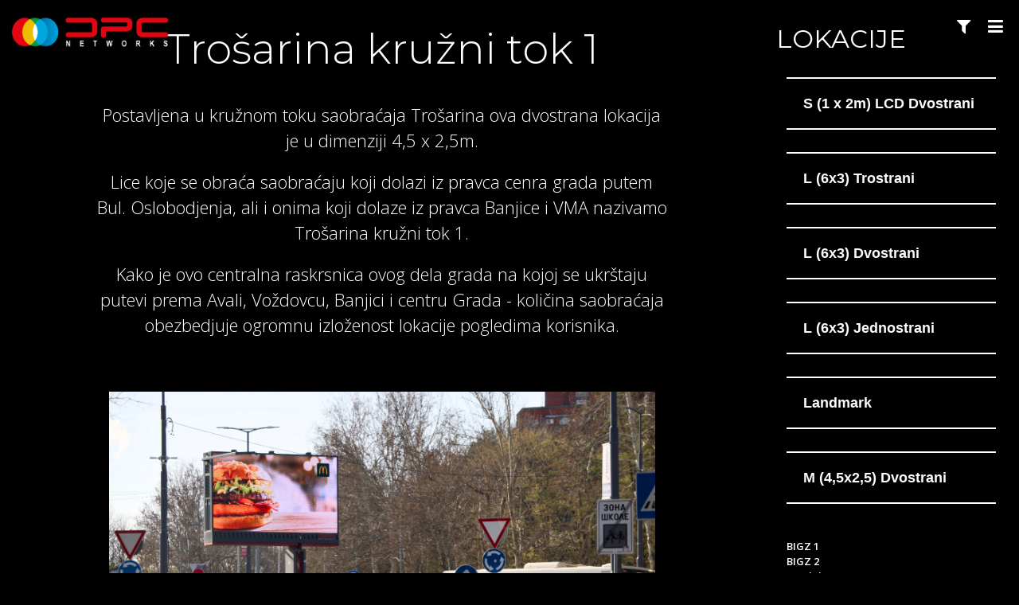

--- FILE ---
content_type: text/html; charset=UTF-8
request_url: https://dpcnetworks.rs/lokacija.php?IDLokacija=461
body_size: 8225
content:


<!DOCTYPE html>
<!--[if IE 9]> <html lang="zxx" class="ie9"> <![endif]-->
<!--[if gt IE 9]> <html lang="zxx" class="ie"> <![endif]-->
<!--[if !IE]><!-->
<html dir="ltr" lang="rs">
<!--<![endif]-->

<head>
    <meta charset="utf-8">
    <title>Trošarina kružni tok 1</title>
    <meta name="description" content="DPC networks | Trošarina kružni tok 1" />
	<meta name="keywords" content="DPC networks | Trošarina kružni tok 1" />
    <meta property="og:url"  content="DPC networks | Trošarina kružni tok 1" />
    <meta property="og:type" content="website" />
    <meta property="og:title" content="DPC networks | Trošarina kružni tok 1" />
    <meta property="og:description" content="DPC networks | Trošarina kružni tok 1" />
    <meta property="og:image" content="https://dpcnetworks.rs/htdocs/Image/08625/.jpg"   />

    <!-- Mobile Meta -->
    <meta name="viewport" content="width=device-width, initial-scale=1, shrink-to-fit=no">

    <!-- Favicons -->
    <!-- Favicon -->
<link rel="shortcut icon" href="images/favicon.ico">
    <!-- Web Fonts -->
    <!-- Web Fonts -->
<link href="https://fonts.googleapis.com/css2?family=Open+Sans:ital,wght@0,300;0,400;0,600;1,300;1,400;1,600&display=swap" rel="stylesheet"> 
<link href="https://fonts.googleapis.com/css2?family=Montserrat:ital,wght@0,300;0,400;0,600;1,300;1,400;1,600&display=swap" rel="stylesheet">
<link href='https://fonts.googleapis.com/css?family=PT+Serif' rel='stylesheet' type='text/css'>
    <!-- Styles CSS -->
    <!-- Bootstrap core CSS -->
<link href="bootstrap/css/bootstrap.css" rel="stylesheet">

<!-- Font Awesome CSS -->
<link href="fonts/font-awesome/css/font-awesome.css" rel="stylesheet">

<!-- Fontello CSS -->
<link href="fonts/fontello/css/fontello.css" rel="stylesheet">

<!-- Flag Icon CSS -->
<link href="css/flag-icon.css" rel="stylesheet">

<!-- Plugins -->
<link href="plugins/magnific-popup/magnific-popup.css" rel="stylesheet">
<link href="plugins/rs-plugin-5/css/settings.css" rel="stylesheet">
<link href="plugins/rs-plugin-5/css/layers.css" rel="stylesheet">
<link href="plugins/rs-plugin-5/css/navigation.css" rel="stylesheet">
<link href="css/animations.css" rel="stylesheet">
<link href="plugins/owlcarousel2/assets/owl.carousel.min.css" rel="stylesheet">
<link href="plugins/owlcarousel2/assets/owl.theme.default.min.css" rel="stylesheet">
<link href="plugins/hover/hover-min.css" rel="stylesheet">		
<link href="plugins/jasny-bootstrap/css/jasny-bootstrap.css" rel="stylesheet">

<!-- Style CSS -->
<link href="css/style.css?v=1762809426" rel="stylesheet" >
<link href="css/template-style.css?v=1762809426" rel="stylesheet" >
<link href="css/index.css?v=1762809426" rel="stylesheet" >

<!-- Na mrezi CSS -->


    <link rel="stylesheet" href="./css/slick.css">
    <link rel="stylesheet" href="./css/slick-theme.css">
    <link rel="stylesheet" href="./css/pannellum.css"/>
   
</head>

<body class="transparent-header gradient-background-header  ">

    <!-- scrollToTop -->
    <!-- ================ -->
    <div class="scrollToTop circle"><i class="icon-up-open-big"></i></div>

    <!-- page wrapper start -->
    <!-- ================ -->
    <div class="page-wrapper">

        <!-- Header -->
        <!-- header-container start -->
<div class="header-container">
    <!-- header start -->
    <!-- ================ -->
    <header id="header" class="header dark fixed fixed-all clearfix">
        
            <div class="row">

                <div class="col-auto">
                    <!-- header-first start -->
                    <!-- ================ -->
                    <div class="header-first clearfix">

                        <!-- logo -->
                        <div id="logo" class="logo">
                            <a href="index.php"><img id="logo_img" src="./images/DPC-networks-logo.png" alt="Multivision"></a>
                        </div>

                    </div>
                    <!-- header-first end -->
                </div>
                <!-- .col end -->
            </div>
        
    </header>
    <!-- header end -->
</div>
<!-- header-container end -->
        <!-- Offcanvas Menu -->
        <!-- Offcanvas side start -->
<div class="offcanvas-container">
    <nav id="offcanvas" class="animated navmenu navmenu-default navmenu-fixed-right offcanvas offcanvas-right">

        <div class="separator mt-5"></div>
        <nav>
            <ul class="nav flex-column">
                <!-- add class active in class="nav-link" for active page -->
                                    <li class="nav-item"><a class="nav-link" href="/lokacije">Lokacije</a></li>
                                        <li class="nav-item"><a class="nav-link" href="aerodrom">Aerodrom</a></li>
                                        <li class="nav-item"><a class="nav-link" href="dooh">Dooh?</a></li>
                                        <li class="nav-item"><a class="nav-link" href="bioskop">Bioskop</a></li>
                                        <li class="nav-item"><a class="nav-link" href="zasto">Zašto?</a></li>
                                        <li class="nav-item"><a class="nav-link" href="kako">Kako?</a></li>
                                        <li class="nav-item"><a class="nav-link" href="na-mrezi">Sa naših displeja</a></li>
                                        <li class="nav-item"><a class="nav-link" href="o-nama">O nama</a></li>
                                        <li class="nav-item"><a class="nav-link" href="zaposlenje">Zaposlenje</a></li>
                                        <li class="nav-item"><a class="nav-link" href="kontakt">Kontakt</a></li>
                                </ul>
        </nav>
        <ul class="list-inline list-unstyled clearfix margin-clear text-center">
                        <li class="list-inline-item"><a href='/en/lokacija.php?IDLokacija=461'><button class="btn"><i class="flag-icon flag-icon-gb"></i></button></a></li>
            <li class="list-inline-item"><a href='/lokacija.php?IDLokacija=461'><button class="btn"><i class="flag-icon flag-icon-rs"></i></button></a></li>
        </ul>
    </nav>
    <button type="button" class="offcanvas-toggle-right navbar-toggle" data-toggle="offcanvas" data-target="#offcanvas"></button>

    <nav id="offcanvas-filter" class="animated navmenu navmenu-default navmenu-fixed-right offcanvas offcanvas-right">

        <div class="separator mt-5"></div>

        <form id="formSearch-t" class="offcanvas-search-filter" action="/lokacije" method="post">

            <div class="form-group">
                <label>Lokacija</label>
                <select class="form-control" id="selectLokacija" name="selectLokacija">
                    <option selected="selected" value="">Sve</option>
                                            <option value="236" >30. Blok 1</option>
                                                <option value="237" >30. Blok 2</option>
                                                <option value="246" >Ada 1</option>
                                                <option value="247" >Ada 2</option>
                                                <option value="209" >Aerodrom 1</option>
                                                <option value="210" >Aerodrom 2</option>
                                                <option value="204" >Aerodrom Terminali</option>
                                                <option value="538" >Arena Beograd</option>
                                                <option value="371" >ATŠ</option>
                                                <option value="413" >Auto-put E70 BG</option>
                                                <option value="310" >Auto-put E70 ZG</option>
                                                <option value="211" >Autokomanda 1</option>
                                                <option value="212" >Autokomanda 2</option>
                                                <option value="213" >Autokomanda 3</option>
                                                <option value="288" >Autokomanda kružni tok </option>
                                                <option value="592" >Balkanska</option>
                                                <option value="534" >Banija</option>
                                                <option value="619" >Banjica / Pijaca</option>
                                                <option value="195" >BIGZ 1</option>
                                                <option value="196" >BIGZ 2</option>
                                                <option value="309" >BIP</option>
                                                <option value="258" >Bogoslovija kružni tok</option>
                                                <option value="373" >Braće Jerković</option>
                                                <option value="487" >Braće Jerković kružni put 1</option>
                                                <option value="488" >Braće Jerković kružni put 2</option>
                                                <option value="198" >Brankov most</option>
                                                <option value="226" >Brankova 2</option>
                                                <option value="316" >Bulevar Arsenija Čarnojevića</option>
                                                <option value="186" >Bulevar Despota Stefana</option>
                                                <option value="479" >Bulevar kralja Aleksandra okretnica</option>
                                                <option value="248" >Bulevar Nikole Tesle 1</option>
                                                <option value="249" >Bulevar Nikole Tesle 2</option>
                                                <option value="550" >Bulevar umetnosti</option>
                                                <option value="523" >Bulevar vojvode Mišića - Mostar</option>
                                                <option value="263" >BUS stanica NBGD 1</option>
                                                <option value="266" >BUS stanica NBGD 2</option>
                                                <option value="410" >Cara Nikolaja</option>
                                                <option value="303" >Cetinjska 1</option>
                                                <option value="304" >Cetinjska 2</option>
                                                <option value="283" >Crveni krst</option>
                                                <option value="228" >Cvetkova pijaca</option>
                                                <option value="368" >Cvijićeva</option>
                                                <option value="168" >Dečanska</option>
                                                <option value="444" >Dedinje kružni tok  1</option>
                                                <option value="445" >Dedinje kružni tok  2</option>
                                                <option value="297" >Dejton 1</option>
                                                <option value="298" >Dejton 2</option>
                                                <option value="280" >Dom omladine</option>
                                                <option value="227" >Dom Sindikata</option>
                                                <option value="224" >Džona Kenedija</option>
                                                <option value="222" >ETF</option>
                                                <option value="225" >Fontana NBGD</option>
                                                <option value="253" >Francuska</option>
                                                <option value="200" >Gazela</option>
                                                <option value="559" >Gazela 1</option>
                                                <option value="179" >Gazela 2</option>
                                                <option value="315" >Genex</option>
                                                <option value="618" >Glavna autobuska stanica 1</option>
                                                <option value="631" >Glavna autobuska stanica 2</option>
                                                <option value="568" >Hotel Balkan</option>
                                                <option value="220" >Hotel Jugoslavija</option>
                                                <option value="193" >Jurija Gagarina 1</option>
                                                <option value="194" >Jurija Gagarina 2</option>
                                                <option value="483" >Jurija Gagarina DC</option>
                                                <option value="229" >Južni bulevar</option>
                                                <option value="591" >Kalenić</option>
                                                <option value="660" >Kanarevo Brdo</option>
                                                <option value="598" >Karađorđev park</option>
                                                <option value="183" >Karađorđeva</option>
                                                <option value="557" >Katanićeva</option>
                                                <option value="492" >Kirovljeva B.Brdo 1</option>
                                                <option value="493" >Kirovljeva B.Brdo 2</option>
                                                <option value="589" >Klub Ankera</option>
                                                <option value="582" >Knez Mihajlova / Kolarčeva</option>
                                                <option value="575" >Knez Mihajlova / Sremska</option>
                                                <option value="384" >Kneza Miloša</option>
                                                <option value="455" >Kneza Miloša - Ambasada Kanade</option>
                                                <option value="439" >Kneza Miloša Višegradska</option>
                                                <option value="180" >Kralja Milutina</option>
                                                <option value="177" >Lion</option>
                                                <option value="181" >London</option>
                                                <option value="647" >Makenzijeva 1</option>
                                                <option value="648" >Makenzijeva 2</option>
                                                <option value="230" >Maksima Gorkog</option>
                                                <option value="597" >Mali Taš</option>
                                                <option value="223" >Malo sajmište</option>
                                                <option value="389" >Marijane Gregoran 1</option>
                                                <option value="396" >Marijane Gregoran 2</option>
                                                <option value="606" >Milentija Popovića</option>
                                                <option value="527" >Mileševska / BDP</option>
                                                <option value="646" >Mirijevski Venac</option>
                                                <option value="202" >Most na Adi</option>
                                                <option value="261" >Most na Adi 2</option>
                                                <option value="275" >NBGD kružni tok</option>
                                                <option value="552" >Novi Merkator 1</option>
                                                <option value="564" >Novi Merkator 2</option>
                                                <option value="333" >Omladinskih brigada</option>
                                                <option value="424" >Omladinskih Brigada  Airport City 1</option>
                                                <option value="425" >Omladinskih Brigada  Airport City 2</option>
                                                <option value="443" >Opština NBGD kružni tok 1</option>
                                                <option value="442" >Opština NBGD kružni tok 2</option>
                                                <option value="520" >Palata Albanija</option>
                                                <option value="343" >Palata Srbije 1</option>
                                                <option value="344" >Palata Srbije 2</option>
                                                <option value="178" >Pančevački most</option>
                                                <option value="404" >Pančevački most 2</option>
                                                <option value="403" >Pančevački put</option>
                                                <option value="546" >Pariske komune</option>
                                                <option value="426" >Partizanske avijacije</option>
                                                <option value="372" >Plavi most Medaković</option>
                                                <option value="250" >Pop Lukina</option>
                                                <option value="176" >Požeška</option>
                                                <option value="607" >Požeška park 1</option>
                                                <option value="608" >Požeška park 2</option>
                                                <option value="579" >Pozorište na Terazijama</option>
                                                <option value="417" >Pupinov most 1</option>
                                                <option value="418" >Pupinov most 2</option>
                                                <option value="661" >Rakovica 1</option>
                                                <option value="572" >RK Beograd</option>
                                                <option value="339" >Sajam izlaz 1</option>
                                                <option value="340" >Sajam izlaz 2</option>
                                                <option value="219" >Sajam ulaz</option>
                                                <option value="182" >Sarajevska</option>
                                                <option value="203" >Sava Centar</option>
                                                <option value="626" >Sava Centar 1</option>
                                                <option value="625" >Sava Centar 2</option>
                                                <option value="189" >Savezni MUP 1</option>
                                                <option value="190" >Savezni MUP 2</option>
                                                <option value="473" >Savska 1</option>
                                                <option value="474" >Savska 2</option>
                                                <option value="187" >Šećerana 1</option>
                                                <option value="188" >Šećerana 2</option>
                                                <option value="242" >Šećerana 3</option>
                                                <option value="243" >Šećerana 4</option>
                                                <option value="244" >Šest kaplara 1</option>
                                                <option value="245" >Šest kaplara 2</option>
                                                <option value="232" >SIV 1</option>
                                                <option value="233" >SIV 2</option>
                                                <option value="234" >SIV 3</option>
                                                <option value="235" >SIV 4</option>
                                                <option value="205" >Skate park 1</option>
                                                <option value="206" >Skate park 2</option>
                                                <option value="217" >Skupština</option>
                                                <option value="197" >Slavija</option>
                                                <option value="468" >Slavija Square</option>
                                                <option value="207" >Staro sajmište 1</option>
                                                <option value="208" >Staro sajmište 2</option>
                                                <option value="218" >SteCo Point</option>
                                                <option value="221" >Studentski grad</option>
                                                <option value="528" >Takovska / Botanička bašta</option>
                                                <option value="542" >Takovska RTS</option>
                                                <option value="167" >Terazije Moskva</option>
                                                <option value="282" >Terazije Nušićeva</option>
                                                <option value="292" >Terazijski tunel 1</option>
                                                <option value="293" >Terazijski tunel 2</option>
                                                <option value="201" >Tošin bunar</option>
                                                <option value="506" >Tošin bunar - Nikole Dobrovića 1</option>
                                                <option value="507" >Tošin bunar - Nikole Dobrovića 2</option>
                                                <option value="191" >Trešnjin Cvet 1</option>
                                                <option value="192" >Trešnjin cvet 2</option>
                                                <option value="160" >Trg Republike</option>
                                                <option value="231" >Trgovačka</option>
                                                <option value="649" >Trošarina</option>
                                                <option value="456" >Trošarina kružni tok 1</option>
                                                <option value="457" >Trošarina kružni tok 2</option>
                                                <option value="199" >Ušće</option>
                                                <option value="374" >Ustanička 1</option>
                                                <option value="513" >Vidikovac 1</option>
                                                <option value="514" >Vidikovac 2</option>
                                                <option value="604" >Višnjička 1</option>
                                                <option value="605" >Višnjička 2</option>
                                                <option value="240" >Višnjička BIG</option>
                                                <option value="276" >Vojvode Stepe</option>
                                                <option value="185" >Vuk</option>
                                                <option value="238" >YUBC 1</option>
                                                <option value="239" >YUBC 2</option>
                                                <option value="494" >Žarkovo 1</option>
                                                <option value="495" >Žarkovo 2</option>
                                                <option value="214" >Zeleni Venac</option>
                                                <option value="659" >Zemun Glavna</option>
                                                <option value="184" >Zgrada Vlade</option>
                                                <option value="392" >Zrenjaninski put 1</option>
                                                <option value="395" >Zrenjaninski put 2</option>
                                        </select>
            </div>

            <!-- <div class="form-group">
                <label>Tip</label>
                <select class="form-control" id="selectTip" name="selectTip">
                    <option selected="selected" value="">Sve</option>
                                            <option value="169"  >LED</option>
                                            <option value="170"  >LCD</option>
                                            <option value="171"  >Backlight</option>
                                    </select> 
            </div> -->

            <div class="form-group">
                <label>Veličina</label>
                <select class="form-control" id="selectVelicina" name="selectVelicina">
                    <option selected="selected" value="">Sve</option>
                                            <option value="S" >S</option>
                                                <option value="L" >L</option>
                                                <option value="Landmark" >Landmark</option>
                                                <option value="M" >M</option>
                                        </select>
            </div>

            <div id='DimenzijePrikazi' class="form-group"  style='display: none;' >
                <label>Dimenzija</label>
                <select class="form-control" id="selectDimenzija" name="selectDimenzija">
                    <option selected="selected" value="">Sve</option>
                                                    <option value="(4,5x2,5)" >(4,5x2,5)</option>
                                                                <option value="(4x3)" >(4x3)</option>
                                                </select>
            </div>

            <div class="form-group">
                <label>Orijentacija</label>
                <select class="form-control" id="selectOrijentacija" name="selectOrijentacija">
                    <option selected="selected" value="">Sve</option>
                                            <option value="172" >Jednostrani</option>
                                                <option value="173" >Dvostrani</option>
                                                <option value="174" >Trostrani</option>
                                        </select>
            </div>

            <div class="form-group">
                <a class="btn btn-dark-transparent btn-animated mr-2" onclick="filterResetLokacije()">Reset <i class="fa fa-close"></i></a>
                <a id="sortiraj-filter" class="btn btn-dark-transparent btn-animated">Sortiraj <i class="fa fa-sort"></i></a>
            </div>
        </form>

    </nav>
    <button type="button" class="filter-button offcanvas-toggle-right navbar-toggle" data-toggle="offcanvas" data-target="#offcanvas-filter"></button>

</div>
<!-- offcanvas side end -->
        
        <!-- section start -->
        <!-- ================ -->
        <section class="section transparent-bg clearfix pt-5 isotope-filters ">
            <div class="container-fluid">
                <div class="row">
                    <div class="col-lg-1 col-md-1 col-sm-12"></div>
                    <div class="col-lg-7 col-md-7 col-sm-12">

                        <div class="main-page-title">
                            <h1>Trošarina kružni tok 1</h1>
                            <div class="separator-2"></div>
                            <p>Postavljena u kružnom toku saobraćaja Tro&scaron;arina ova dvostrana lokacija je u dimenziji 4,5 x 2,5m.</p>
<p>Lice koje se obraća saobraćaju koji dolazi iz pravca cenra grada putem Bul. Oslobodjenja, ali i onima koji dolaze iz pravca Banjice i VMA nazivamo Tro&scaron;arina kružni tok 1.</p>
<p>Kako je ovo centralna raskrsnica ovog dela grada na kojoj se ukr&scaron;taju putevi prema Avali, Voždovcu, Banjici i centru Grada - količina saobraćaja obezbedjuje ogromnu izloženost lokacije pogledima korisnika.</p>                        </div>


                        <!-- isotope filters end -->


                        <!-- galserija -->
                                                    <div class="col-lg-12 col-md-12 mb-20">
                                <div class="slideshow-container">
                                                                            <div class="">
                                            <img src="/htdocs/Image/18478/KT2.jpg" style="width:100%">
                                        </div>
                                                                            <div class="">
                                            <img src="/htdocs/Image/08626/Trosarina-1.jpg" style="width:100%">
                                        </div>
                                                                            <div class="">
                                            <img src="/htdocs/Image/18479/KT1.jpg" style="width:100%">
                                        </div>
                                                                    </div>
                                <br>
                            </div>
                                                <!-- galserija END -->
                        
                        
                        <div class="col-lg-12 col-md-12  mb-20 map-full">
                            <iframe width="815" height="450" frameborder="0" scrolling="no" marginheight="0" marginwidth="0" src="https://maps.google.com/maps?width=100%25&amp;height=600&amp;hl=en&amp;q=44.761102,20.480195+(Trošarina kružni tok 1)&amp;t=&amp;z=14&amp;ie=UTF8&amp;iwloc=B&amp;output=embed"></iframe>
                        </div>

                        
                        



                        <!-- isotope container end -->

                    </div>
                    <div class="col-lg-1 col-md-1 col-sm-12"></div>
                    <div class="col-lg-3 col-md-3 col-sm-12">
                        <a href='/lokacije'>
                            <h2 class="lo-h2">
                                                                    Lokacije
                                                            </h2>
                        </a>

                        
                            <div id="accordion">
                                <div class="card card-lokacije">
                                    <div class="card-header" id="headingOne">
                                        <h5 class="mb-0">
                                            <div class="lines">
                                                <button class="btn btn-link" data-toggle="collapse" data-target="#collapseOne-570" aria-expanded="true" aria-controls="collapseOne">
                                                    S (1 x 2m) LCD Dvostrani                                                </button>
                                            </div>
                                        </h5>
                                    </div>

                                    <div id="collapseOne-570" class="collapse " aria-labelledby="headingOne" data-parent="#accordion">
                                        <div class="card-body">
                                            <dl class="loaction-dl">
                                                                                                    <dt><a  href="lokacija.php?IDLokacija=571" >Hotel Balkan</a></dt>
                                                                                                    <dt><a  href="lokacija.php?IDLokacija=574" >RK Beograd</a></dt>
                                                                                                    <dt><a  href="lokacija.php?IDLokacija=578" >Knez Mihajlova / Sremska</a></dt>
                                                                                                    <dt><a  href="lokacija.php?IDLokacija=581" >Pozorište na Terazijama</a></dt>
                                                                                                    <dt><a  href="lokacija.php?IDLokacija=588" >Knez Mihajlova / Kolarčeva</a></dt>
                                                                                                    <dt><a  href="lokacija.php?IDLokacija=590" >Klub Ankera</a></dt>
                                                                                            </dl>
                                        </div>
                                    </div>
                                </div>
                            </div>

                        
                            <div id="accordion">
                                <div class="card card-lokacije">
                                    <div class="card-header" id="headingOne">
                                        <h5 class="mb-0">
                                            <div class="lines">
                                                <button class="btn btn-link" data-toggle="collapse" data-target="#collapseOne-367" aria-expanded="true" aria-controls="collapseOne">
                                                    L (6x3) Trostrani                                                </button>
                                            </div>
                                        </h5>
                                    </div>

                                    <div id="collapseOne-367" class="collapse " aria-labelledby="headingOne" data-parent="#accordion">
                                        <div class="card-body">
                                            <dl class="loaction-dl">
                                                                                                    <dt><a  href="lokacija.php?IDLokacija=151" >Autokomanda 1</a></dt>
                                                                                                    <dt><a  href="lokacija.php?IDLokacija=152" >Autokomanda 2</a></dt>
                                                                                                    <dt><a  href="lokacija.php?IDLokacija=153" >Autokomanda 3</a></dt>
                                                                                            </dl>
                                        </div>
                                    </div>
                                </div>
                            </div>

                        
                            <div id="accordion">
                                <div class="card card-lokacije">
                                    <div class="card-header" id="headingOne">
                                        <h5 class="mb-0">
                                            <div class="lines">
                                                <button class="btn btn-link" data-toggle="collapse" data-target="#collapseOne-365" aria-expanded="true" aria-controls="collapseOne">
                                                    L (6x3) Dvostrani                                                </button>
                                            </div>
                                        </h5>
                                    </div>

                                    <div id="collapseOne-365" class="collapse " aria-labelledby="headingOne" data-parent="#accordion">
                                        <div class="card-body">
                                            <dl class="loaction-dl">
                                                                                                    <dt><a  href="lokacija.php?IDLokacija=147" >Skate park 1</a></dt>
                                                                                                    <dt><a  href="lokacija.php?IDLokacija=148" >Skate park 2</a></dt>
                                                                                                    <dt><a  href="lokacija.php?IDLokacija=149" >Staro sajmište 1</a></dt>
                                                                                                    <dt><a  href="lokacija.php?IDLokacija=150" >Staro sajmište 2</a></dt>
                                                                                                    <dt><a  href="lokacija.php?IDLokacija=155" >Aerodrom 1</a></dt>
                                                                                                    <dt><a  href="lokacija.php?IDLokacija=156" >Aerodrom 2</a></dt>
                                                                                            </dl>
                                        </div>
                                    </div>
                                </div>
                            </div>

                        
                            <div id="accordion">
                                <div class="card card-lokacije">
                                    <div class="card-header" id="headingOne">
                                        <h5 class="mb-0">
                                            <div class="lines">
                                                <button class="btn btn-link" data-toggle="collapse" data-target="#collapseOne-364" aria-expanded="true" aria-controls="collapseOne">
                                                    L (6x3) Jednostrani                                                </button>
                                            </div>
                                        </h5>
                                    </div>

                                    <div id="collapseOne-364" class="collapse " aria-labelledby="headingOne" data-parent="#accordion">
                                        <div class="card-body">
                                            <dl class="loaction-dl">
                                                                                                    <dt><a  href="lokacija.php?IDLokacija=141" >Slavija</a></dt>
                                                                                                    <dt><a  href="lokacija.php?IDLokacija=142" >Sava Centar</a></dt>
                                                                                                    <dt><a  href="lokacija.php?IDLokacija=143" >Brankov most</a></dt>
                                                                                                    <dt><a  href="lokacija.php?IDLokacija=144" >Tošin bunar</a></dt>
                                                                                                    <dt><a  href="lokacija.php?IDLokacija=145" >Gazela</a></dt>
                                                                                                    <dt><a  href="lokacija.php?IDLokacija=146" >Ušće</a></dt>
                                                                                                    <dt><a  href="lokacija.php?IDLokacija=154" >Most na Adi</a></dt>
                                                                                                    <dt><a  href="lokacija.php?IDLokacija=157" >Aerodrom Terminali</a></dt>
                                                                                                    <dt><a  href="lokacija.php?IDLokacija=252" >Pop Lukina</a></dt>
                                                                                                    <dt><a  href="lokacija.php?IDLokacija=262" >Most na Adi 2</a></dt>
                                                                                                    <dt><a  href="lokacija.php?IDLokacija=312" >Auto-put E70 ZG</a></dt>
                                                                                                    <dt><a  href="lokacija.php?IDLokacija=314" >BIP</a></dt>
                                                                                                    <dt><a  href="lokacija.php?IDLokacija=318" >Bulevar Arsenija Čarnojevića</a></dt>
                                                                                                    <dt><a  href="lokacija.php?IDLokacija=321" >Genex</a></dt>
                                                                                                    <dt><a  href="lokacija.php?IDLokacija=416" >Auto-put E70 BG</a></dt>
                                                                                                    <dt><a  href="lokacija.php?IDLokacija=561" >Gazela 1</a></dt>
                                                                                            </dl>
                                        </div>
                                    </div>
                                </div>
                            </div>

                        
                            <div id="accordion">
                                <div class="card card-lokacije">
                                    <div class="card-header" id="headingOne">
                                        <h5 class="mb-0">
                                            <div class="lines">
                                                <button class="btn btn-link" data-toggle="collapse" data-target="#collapseOne-256" aria-expanded="true" aria-controls="collapseOne">
                                                    Landmark                                                 </button>
                                            </div>
                                        </h5>
                                    </div>

                                    <div id="collapseOne-256" class="collapse " aria-labelledby="headingOne" data-parent="#accordion">
                                        <div class="card-body">
                                            <dl class="loaction-dl">
                                                                                                    <dt><a  href="lokacija.php?IDLokacija=158" >Zeleni Venac</a></dt>
                                                                                                    <dt><a  href="lokacija.php?IDLokacija=281" >Dom omladine</a></dt>
                                                                                                    <dt><a  href="lokacija.php?IDLokacija=470" >Slavija Square</a></dt>
                                                                                                    <dt><a  href="lokacija.php?IDLokacija=522" >Palata Albanija</a></dt>
                                                                                                    <dt><a  href="lokacija.php?IDLokacija=558" >Katanićeva</a></dt>
                                                                                            </dl>
                                        </div>
                                    </div>
                                </div>
                            </div>

                        
                            <div id="accordion">
                                <div class="card card-lokacije">
                                    <div class="card-header" id="headingOne">
                                        <h5 class="mb-0">
                                            <div class="lines">
                                                <button class="btn btn-link" data-toggle="collapse" data-target="#collapseOne-72" aria-expanded="true" aria-controls="collapseOne">
                                                    M (4,5x2,5) Dvostrani                                                </button>
                                            </div>
                                        </h5>
                                    </div>

                                    <div id="collapseOne-72" class="collapse  show " aria-labelledby="headingOne" data-parent="#accordion">
                                        <div class="card-body">
                                            <dl class="loaction-dl">
                                                                                                    <dt><a  href="lokacija.php?IDLokacija=53" >BIGZ 1</a></dt>
                                                                                                    <dt><a  href="lokacija.php?IDLokacija=76" >BIGZ 2</a></dt>
                                                                                                    <dt><a  href="lokacija.php?IDLokacija=79" >30. Blok 1</a></dt>
                                                                                                    <dt><a  href="lokacija.php?IDLokacija=80" >30. Blok 2</a></dt>
                                                                                                    <dt><a  href="lokacija.php?IDLokacija=84" >YUBC 1</a></dt>
                                                                                                    <dt><a  href="lokacija.php?IDLokacija=85" >YUBC 2</a></dt>
                                                                                                    <dt><a  href="lokacija.php?IDLokacija=87" >SIV 1</a></dt>
                                                                                                    <dt><a  href="lokacija.php?IDLokacija=88" >SIV 2</a></dt>
                                                                                                    <dt><a  href="lokacija.php?IDLokacija=89" >SIV 3</a></dt>
                                                                                                    <dt><a  href="lokacija.php?IDLokacija=91" >SIV 4</a></dt>
                                                                                                    <dt><a  href="lokacija.php?IDLokacija=98" >Bulevar Nikole Tesle 1</a></dt>
                                                                                                    <dt><a  href="lokacija.php?IDLokacija=100" >Bulevar Nikole Tesle 2</a></dt>
                                                                                                    <dt><a  href="lokacija.php?IDLokacija=112" >Šest kaplara 1</a></dt>
                                                                                                    <dt><a  href="lokacija.php?IDLokacija=113" >Šest kaplara 2</a></dt>
                                                                                                    <dt><a  href="lokacija.php?IDLokacija=114" >Ada 1</a></dt>
                                                                                                    <dt><a  href="lokacija.php?IDLokacija=115" >Ada 2</a></dt>
                                                                                                    <dt><a  href="lokacija.php?IDLokacija=119" >Šećerana 3</a></dt>
                                                                                                    <dt><a  href="lokacija.php?IDLokacija=120" >Šećerana 4</a></dt>
                                                                                                    <dt><a  href="lokacija.php?IDLokacija=131" >Trešnjin cvet 1</a></dt>
                                                                                                    <dt><a  href="lokacija.php?IDLokacija=132" >Trešnjin cvet 2</a></dt>
                                                                                                    <dt><a  href="lokacija.php?IDLokacija=265" >BUS stanica NBGD 1</a></dt>
                                                                                                    <dt><a  href="lokacija.php?IDLokacija=268" >BUS stanica NBGD 2</a></dt>
                                                                                                    <dt><a  href="lokacija.php?IDLokacija=295" >Terazijski tunel 1</a></dt>
                                                                                                    <dt><a  href="lokacija.php?IDLokacija=296" >Terazijski tunel 2</a></dt>
                                                                                                    <dt><a  href="lokacija.php?IDLokacija=300" >Dejton 1</a></dt>
                                                                                                    <dt><a  href="lokacija.php?IDLokacija=302" >Dejton 2</a></dt>
                                                                                                    <dt><a  href="lokacija.php?IDLokacija=306" >Cetinjska 1</a></dt>
                                                                                                    <dt><a  href="lokacija.php?IDLokacija=308" >Cetinjska 2</a></dt>
                                                                                                    <dt><a  href="lokacija.php?IDLokacija=341" >Sajam izlaz 1</a></dt>
                                                                                                    <dt><a  href="lokacija.php?IDLokacija=342" >Sajam izlaz 2</a></dt>
                                                                                                    <dt><a  href="lokacija.php?IDLokacija=345" >Palata Srbije 1</a></dt>
                                                                                                    <dt><a  href="lokacija.php?IDLokacija=346" >Palata Srbije 2</a></dt>
                                                                                                    <dt><a  href="lokacija.php?IDLokacija=391" >Marijane Gregoran 1</a></dt>
                                                                                                    <dt><a  href="lokacija.php?IDLokacija=394" >Zrenjaninski put 1</a></dt>
                                                                                                    <dt><a  href="lokacija.php?IDLokacija=399" >Zrenjaninski put 2</a></dt>
                                                                                                    <dt><a  href="lokacija.php?IDLokacija=402" >Marijane Gregoran 2</a></dt>
                                                                                                    <dt><a  href="lokacija.php?IDLokacija=428" >Omladinskih Brigada Airport City 1</a></dt>
                                                                                                    <dt><a  href="lokacija.php?IDLokacija=430" >Omladinskih Brigada Airport City 2</a></dt>
                                                                                                    <dt><a  href="lokacija.php?IDLokacija=447" >Opština NBGD kružni tok 1</a></dt>
                                                                                                    <dt><a  href="lokacija.php?IDLokacija=449" >Opština NBGD kružni tok  2</a></dt>
                                                                                                    <dt><a  href="lokacija.php?IDLokacija=452" >Dedinje kružni tok  1</a></dt>
                                                                                                    <dt><a  href="lokacija.php?IDLokacija=454" >Dedinje kružni tok  2</a></dt>
                                                                                                    <dt><a  class="trenutni" >Trošarina kružni tok 1</a></dt>
                                                                                                    <dt><a  href="lokacija.php?IDLokacija=464" >Trošarina kružni tok 2</a></dt>
                                                                                                    <dt><a  href="lokacija.php?IDLokacija=476" >Savska 1</a></dt>
                                                                                                    <dt><a  href="lokacija.php?IDLokacija=478" >Savska 2</a></dt>
                                                                                                    <dt><a  href="lokacija.php?IDLokacija=489" >Braće Jerković kružni put 1</a></dt>
                                                                                                    <dt><a  href="lokacija.php?IDLokacija=491" >Braće Jerković kružni put 2</a></dt>
                                                                                                    <dt><a  href="lokacija.php?IDLokacija=498" >Kirovljeva B.Brdo 1</a></dt>
                                                                                                    <dt><a  href="lokacija.php?IDLokacija=500" >Kirovljeva B.Brdo 2</a></dt>
                                                                                                    <dt><a  href="lokacija.php?IDLokacija=502" >Žarkovo 1</a></dt>
                                                                                                    <dt><a  href="lokacija.php?IDLokacija=505" >Žarkovo 2</a></dt>
                                                                                                    <dt><a  href="lokacija.php?IDLokacija=516" >Vidikovac 1</a></dt>
                                                                                                    <dt><a  href="lokacija.php?IDLokacija=519" >Vidikovac 2</a></dt>
                                                                                                    <dt><a  href="lokacija.php?IDLokacija=554" >Novi Merkator 1</a></dt>
                                                                                                    <dt><a  href="lokacija.php?IDLokacija=567" >Novi Merkator 2</a></dt>
                                                                                                    <dt><a  href="lokacija.php?IDLokacija=609" >Višnjička 1</a></dt>
                                                                                                    <dt><a  href="lokacija.php?IDLokacija=611" >Višnjička 2</a></dt>
                                                                                                    <dt><a  href="lokacija.php?IDLokacija=613" >Požeška park 1</a></dt>
                                                                                                    <dt><a  href="lokacija.php?IDLokacija=615" >Požeška park 2</a></dt>
                                                                                                    <dt><a  href="lokacija.php?IDLokacija=624" >Glavna autobuska stanica 1</a></dt>
                                                                                                    <dt><a  href="lokacija.php?IDLokacija=628" >Sava Centar 2</a></dt>
                                                                                                    <dt><a  href="lokacija.php?IDLokacija=630" >Sava Centar 1</a></dt>
                                                                                                    <dt><a  href="lokacija.php?IDLokacija=634" >Glavna autobuska stanica 2</a></dt>
                                                                                                    <dt><a  href="lokacija.php?IDLokacija=656" >Makenzijeva 1</a></dt>
                                                                                                    <dt><a  href="lokacija.php?IDLokacija=658" >Makenzijeva 2</a></dt>
                                                                                            </dl>
                                        </div>
                                    </div>
                                </div>
                            </div>

                        
                            <div id="accordion">
                                <div class="card card-lokacije">
                                    <div class="card-header" id="headingOne">
                                        <h5 class="mb-0">
                                            <div class="lines">
                                                <button class="btn btn-link" data-toggle="collapse" data-target="#collapseOne-70" aria-expanded="true" aria-controls="collapseOne">
                                                    M (4,5x2,5) Jednostrani                                                </button>
                                            </div>
                                        </h5>
                                    </div>

                                    <div id="collapseOne-70" class="collapse " aria-labelledby="headingOne" data-parent="#accordion">
                                        <div class="card-body">
                                            <dl class="loaction-dl">
                                                                                                    <dt><a  href="lokacija.php?IDLokacija=51" >Trg Republike</a></dt>
                                                                                                    <dt><a  href="lokacija.php?IDLokacija=52" >Terazije Moskva</a></dt>
                                                                                                    <dt><a  href="lokacija.php?IDLokacija=74" >Skupština</a></dt>
                                                                                                    <dt><a  href="lokacija.php?IDLokacija=77" >Dečanska</a></dt>
                                                                                                    <dt><a  href="lokacija.php?IDLokacija=82" >SteCo Point</a></dt>
                                                                                                    <dt><a  href="lokacija.php?IDLokacija=94" >Sajam ulaz</a></dt>
                                                                                                    <dt><a  href="lokacija.php?IDLokacija=96" >Trgovačka</a></dt>
                                                                                                    <dt><a  href="lokacija.php?IDLokacija=101" >Maksima Gorkog</a></dt>
                                                                                                    <dt><a  href="lokacija.php?IDLokacija=102" >Južni bulevar</a></dt>
                                                                                                    <dt><a  href="lokacija.php?IDLokacija=103" >Cvetkova pijaca</a></dt>
                                                                                                    <dt><a  href="lokacija.php?IDLokacija=104" >Dom sindikata</a></dt>
                                                                                                    <dt><a  href="lokacija.php?IDLokacija=105" >Brankova 2</a></dt>
                                                                                                    <dt><a  href="lokacija.php?IDLokacija=106" >Fontana NBGD</a></dt>
                                                                                                    <dt><a  href="lokacija.php?IDLokacija=107" >Džona Kenedija</a></dt>
                                                                                                    <dt><a  href="lokacija.php?IDLokacija=108" >Malo sajmište</a></dt>
                                                                                                    <dt><a  href="lokacija.php?IDLokacija=110" >ETF</a></dt>
                                                                                                    <dt><a  href="lokacija.php?IDLokacija=111" >Studentski grad</a></dt>
                                                                                                    <dt><a  href="lokacija.php?IDLokacija=116" >Hotel Jugoslavija</a></dt>
                                                                                                    <dt><a  href="lokacija.php?IDLokacija=117" >Višnjička BIG</a></dt>
                                                                                                    <dt><a  href="lokacija.php?IDLokacija=123" >Vuk</a></dt>
                                                                                                    <dt><a  href="lokacija.php?IDLokacija=128" >Kralja Milutina</a></dt>
                                                                                                    <dt><a  href="lokacija.php?IDLokacija=137" >Gazela 2</a></dt>
                                                                                                    <dt><a  href="lokacija.php?IDLokacija=139" >Lion</a></dt>
                                                                                                    <dt><a  href="lokacija.php?IDLokacija=140" >Požeška</a></dt>
                                                                                                    <dt><a  href="lokacija.php?IDLokacija=255" >Francuska</a></dt>
                                                                                                    <dt><a  href="lokacija.php?IDLokacija=260" >Bogoslovija kružni tok</a></dt>
                                                                                                    <dt><a  href="lokacija.php?IDLokacija=277" >NBGD kružni tok</a></dt>
                                                                                                    <dt><a  href="lokacija.php?IDLokacija=278" >Vojvode Stepe</a></dt>
                                                                                                    <dt><a  href="lokacija.php?IDLokacija=285" >Crveni krst</a></dt>
                                                                                                    <dt><a  href="lokacija.php?IDLokacija=287" >Terazije Nušićeva</a></dt>
                                                                                                    <dt><a  href="lokacija.php?IDLokacija=291" >Autokomanda kružni tok </a></dt>
                                                                                                    <dt><a  href="lokacija.php?IDLokacija=334" >Omladinskih brigada</a></dt>
                                                                                                    <dt><a  href="lokacija.php?IDLokacija=370" >Cvijićeva</a></dt>
                                                                                                    <dt><a  href="lokacija.php?IDLokacija=376" >Ustanička 1</a></dt>
                                                                                                    <dt><a  href="lokacija.php?IDLokacija=378" >Braće Jerković</a></dt>
                                                                                                    <dt><a  href="lokacija.php?IDLokacija=380" >Plavi most Medaković</a></dt>
                                                                                                    <dt><a  href="lokacija.php?IDLokacija=383" >ATŠ</a></dt>
                                                                                                    <dt><a  href="lokacija.php?IDLokacija=386" >Kneza Miloša</a></dt>
                                                                                                    <dt><a  href="lokacija.php?IDLokacija=407" >Pančevački put</a></dt>
                                                                                                    <dt><a  href="lokacija.php?IDLokacija=409" >Pančevački most 2</a></dt>
                                                                                                    <dt><a  href="lokacija.php?IDLokacija=412" >Cara Nikolaja</a></dt>
                                                                                                    <dt><a  href="lokacija.php?IDLokacija=420" >Pupinov most 1</a></dt>
                                                                                                    <dt><a  href="lokacija.php?IDLokacija=423" >Pupinov most 2</a></dt>
                                                                                                    <dt><a  href="lokacija.php?IDLokacija=432" >Partizanske avijacije</a></dt>
                                                                                                    <dt><a  href="lokacija.php?IDLokacija=441" >Kneza Miloša Višegradska</a></dt>
                                                                                                    <dt><a  href="lokacija.php?IDLokacija=459" >Kneza Miloša - Ambasada Kanade</a></dt>
                                                                                                    <dt><a  href="lokacija.php?IDLokacija=482" >Bulevar kralja Aleksandra okretnica</a></dt>
                                                                                                    <dt><a  href="lokacija.php?IDLokacija=486" >Jurija Gagarina DC</a></dt>
                                                                                                    <dt><a  href="lokacija.php?IDLokacija=510" >Tošin bunar - Nikole Dobrovića 1</a></dt>
                                                                                                    <dt><a  href="lokacija.php?IDLokacija=512" >Tošin bunar - Nikole Dobrovića 2</a></dt>
                                                                                                    <dt><a  href="lokacija.php?IDLokacija=526" >Bulevar vojvode Mišića - Mostar</a></dt>
                                                                                                    <dt><a  href="lokacija.php?IDLokacija=530" >Mileševska / BDP</a></dt>
                                                                                                    <dt><a  href="lokacija.php?IDLokacija=533" >Takovska / Botanička bašta</a></dt>
                                                                                                    <dt><a  href="lokacija.php?IDLokacija=537" >Banija</a></dt>
                                                                                                    <dt><a  href="lokacija.php?IDLokacija=541" >Arena Beograd</a></dt>
                                                                                                    <dt><a  href="lokacija.php?IDLokacija=545" >Takovska RTS</a></dt>
                                                                                                    <dt><a  href="lokacija.php?IDLokacija=549" >Pariske komune</a></dt>
                                                                                                    <dt><a  href="lokacija.php?IDLokacija=551" >Bulevar umetnosti</a></dt>
                                                                                                    <dt><a  href="lokacija.php?IDLokacija=594" >Balkanska</a></dt>
                                                                                                    <dt><a  href="lokacija.php?IDLokacija=596" >Kalenić</a></dt>
                                                                                                    <dt><a  href="lokacija.php?IDLokacija=600" >Karađorđev park</a></dt>
                                                                                                    <dt><a  href="lokacija.php?IDLokacija=603" >Mali Taš</a></dt>
                                                                                                    <dt><a  href="lokacija.php?IDLokacija=617" >MIlentija Popovića</a></dt>
                                                                                                    <dt><a  href="lokacija.php?IDLokacija=622" >Banjica / Pijaca</a></dt>
                                                                                                    <dt><a  href="lokacija.php?IDLokacija=652" >Trošarina</a></dt>
                                                                                                    <dt><a  href="lokacija.php?IDLokacija=654" >Mirijevski Venac</a></dt>
                                                                                                    <dt><a  href="lokacija.php?IDLokacija=664" >Rakovica 1</a></dt>
                                                                                                    <dt><a  href="lokacija.php?IDLokacija=666" >Kanarevo Brdo</a></dt>
                                                                                                    <dt><a  href="lokacija.php?IDLokacija=668" >Zemun Glavna</a></dt>
                                                                                            </dl>
                                        </div>
                                    </div>
                                </div>
                            </div>

                        
                            <div id="accordion">
                                <div class="card card-lokacije">
                                    <div class="card-header" id="headingOne">
                                        <h5 class="mb-0">
                                            <div class="lines">
                                                <button class="btn btn-link" data-toggle="collapse" data-target="#collapseOne-44" aria-expanded="true" aria-controls="collapseOne">
                                                    M (4x3) Jednostrani                                                </button>
                                            </div>
                                        </h5>
                                    </div>

                                    <div id="collapseOne-44" class="collapse " aria-labelledby="headingOne" data-parent="#accordion">
                                        <div class="card-body">
                                            <dl class="loaction-dl">
                                                                                                    <dt><a  href="lokacija.php?IDLokacija=121" >Bulevar Despota Stefana</a></dt>
                                                                                                    <dt><a  href="lokacija.php?IDLokacija=124" >Zgrada Vlade</a></dt>
                                                                                                    <dt><a  href="lokacija.php?IDLokacija=125" >Karađorđeva</a></dt>
                                                                                                    <dt><a  href="lokacija.php?IDLokacija=126" >Sarajevska</a></dt>
                                                                                                    <dt><a  href="lokacija.php?IDLokacija=127" >London</a></dt>
                                                                                                    <dt><a  href="lokacija.php?IDLokacija=129" >Jurija Gagarina 1</a></dt>
                                                                                                    <dt><a  href="lokacija.php?IDLokacija=130" >Jurija Gagarina 2</a></dt>
                                                                                                    <dt><a  href="lokacija.php?IDLokacija=138" >Pančevački most</a></dt>
                                                                                            </dl>
                                        </div>
                                    </div>
                                </div>
                            </div>

                        
                            <div id="accordion">
                                <div class="card card-lokacije">
                                    <div class="card-header" id="headingOne">
                                        <h5 class="mb-0">
                                            <div class="lines">
                                                <button class="btn btn-link" data-toggle="collapse" data-target="#collapseOne-45" aria-expanded="true" aria-controls="collapseOne">
                                                    M (4x3) Dvostrani                                                </button>
                                            </div>
                                        </h5>
                                    </div>

                                    <div id="collapseOne-45" class="collapse " aria-labelledby="headingOne" data-parent="#accordion">
                                        <div class="card-body">
                                            <dl class="loaction-dl">
                                                                                                    <dt><a  href="lokacija.php?IDLokacija=133" >Savezni MUP 1</a></dt>
                                                                                                    <dt><a  href="lokacija.php?IDLokacija=134" >Savezni MUP 2</a></dt>
                                                                                                    <dt><a  href="lokacija.php?IDLokacija=135" >Šećerana 1</a></dt>
                                                                                                    <dt><a  href="lokacija.php?IDLokacija=136" >Šećerana 2</a></dt>
                                                                                            </dl>
                                        </div>
                                    </div>
                                </div>
                            </div>

                        
                    </div>
                    <!-- .col end -->
                </div>
                <!-- .row end -->
            </div>
            <!-- .container-fluid end -->
        </section>
        <!-- section end -->

        <!-- Footer -->
        <!-- footer start -->
<!-- ============ -->
<footer id="footer" class="clearfix ">

    <!-- .footer start -->
    <!-- ================ -->
    <div class="footer dark-bg">
        <div class="container-fluid">
            <div class="footer-inner">
                <div class="row">

                    <div class="col-md-4">
                        <div class="footer-content dpc-logotipi">
                            <ul class="list-inline list-unstyled clearfix margin-clear">
                                <li class="list-inline-item"><a href="http://grafoznak.rs/"><img src="graphics/znak.svg"><span>ZNAK</span></a></li>
                                <li class="list-inline-item"><a href="https://dpc.rs/"><img class="dpc-papagaj" src="graphics/papagaj.png"><span>DPC</span></a></li>
                            </ul> 
                        </div>
                    </div>
                    <div class="col-md-4">
                                            </div>
                    <div class="col-md-4">
                        <div class="footer-content">
                            <ul class="list-inline list-unstyled clearfix margin-clear footer-language">
                                                                <li class="list-inline-item"><a href='/en/lokacija.php?IDLokacija=461'><button class="btn"><i class="flag-icon flag-icon-gb"></i></button></a></li>
                                <li class="list-inline-item"><a href='/lokacija.php?IDLokacija=461'><button class="btn"><i class="flag-icon flag-icon-rs"></i></button></a></li>
                            </ul> 
                        </div>
                    </div>

                </div>
            </div>
        </div>
    </div>
    <!-- .footer end -->

    <!-- .subfooter start -->
    <!-- ================ -->
    <div class="subfooter dark-bg">
        <div class="container-fluid">
            <div class="subfooter-inner">
                <div class="row">
                    <div class="col-md-12">
                        <p class="text-center"><strong>© 2025 DPCNetworks. Sva prava zadržana.</strong></p>
                        <p class="text-center margin-clear">Web development: <a class="animated-fade" target="_blank" href="http://zeastim.com" title="We are nice people, we make cool things">Zea Stim R&amp;D</a></p>
                    </div>
                </div>
            </div>
        </div>
    </div>
    <!-- .subfooter end -->

</footer>
<!-- footer end -->
    </div>
    <!-- page-wrapper end -->

    <!-- Scripts -->
    <!-- Jquery and Bootstap core js files -->
<script type="text/javascript" src="plugins/jquery.min.js"></script>
<script type="text/javascript" src="plugins/popper.min.js"></script>
<script type="text/javascript" src="bootstrap/js/bootstrap.min.js"></script>

<!-- Modernizr javascript -->
<script type="text/javascript" src="plugins/modernizr.js"></script>

<!-- jQuery Revolution Slider  -->
<script type="text/javascript" src="plugins/rs-plugin-5/js/jquery.themepunch.tools.min.js?rev=5.0"></script>
<script type="text/javascript" src="plugins/rs-plugin-5/js/jquery.themepunch.revolution.min.js?rev=5.0"></script>

<!-- Jasny Bootstrap  -->
<script type="text/javascript" src="plugins/jasny-bootstrap/js/jasny-bootstrap.js"></script>

<!-- Isotope javascript -->
<script type="text/javascript" src="plugins/isotope/imagesloaded.pkgd.min.js"></script>
<script type="text/javascript" src="plugins/isotope/isotope.pkgd.min.js"></script>

<!-- Anime.js javascript 
<script type="text/javascript" src="plugins/anime/lib/anime.js"></script>
-->
<!-- Magnific Popup javascript -->
<script type="text/javascript" src="plugins/magnific-popup/jquery.magnific-popup.min.js"></script>

<!-- Appear javascript -->
<script type="text/javascript" src="plugins/waypoints/jquery.waypoints.min.js"></script>
<script type="text/javascript" src="plugins/waypoints/sticky.min.js"></script>

<!-- Parallax javascript -->
<script src="plugins/jquery.parallax-1.1.3.js"></script>

<!-- Pace javascript -->
<script type="text/javascript" src="plugins/pace/pace.min.js"></script>

<!-- Contact form -->
<script src="plugins/jquery.validate.js"></script>

<!-- Owl carousel javascript -->
<script type="text/javascript" src="plugins/owlcarousel2/owl.carousel.min.js"></script>

<!-- Google Maps javascript -->
<script async defer src="https://maps.googleapis.com/maps/api/js?key=AIzaSyAL91yr75wdbZ_8PluZFRrgrCmcwa_5wTU&callback=initMap"></script>

<!-- <script type="text/javascript" src="js/google.map.config.js"></script> -->

<!-- Initialization of Plugins -->
<script type="text/javascript" src="js/custom.js"></script>

<script async src="https://www.googletagmanager.com/gtag/js?id=G-HDZHPJT946"></script>
<script>
    window.dataLayer = window.dataLayer || [];
    function gtag(){dataLayer.push(arguments);}
    gtag('js', new Date());
    gtag('config', 'G-HDZHPJT946');
</script>
    <script type="text/javascript" src="./js/slick.min.js"></script>
    <script type="text/javascript" src="./js/pannellum.js"></script>

    <script>
        $('.slideshow-container').slick({
            dots: true,
            arrows: false,
            infinite: true,
            speed: 500,
            fade: true,
            cssEase: 'linear'
        });

            </script>

<script defer src="https://static.cloudflareinsights.com/beacon.min.js/vcd15cbe7772f49c399c6a5babf22c1241717689176015" integrity="sha512-ZpsOmlRQV6y907TI0dKBHq9Md29nnaEIPlkf84rnaERnq6zvWvPUqr2ft8M1aS28oN72PdrCzSjY4U6VaAw1EQ==" data-cf-beacon='{"version":"2024.11.0","token":"f29efde33364417a80fbe767bf96466c","r":1,"server_timing":{"name":{"cfCacheStatus":true,"cfEdge":true,"cfExtPri":true,"cfL4":true,"cfOrigin":true,"cfSpeedBrain":true},"location_startswith":null}}' crossorigin="anonymous"></script>
</body>

</html>

--- FILE ---
content_type: text/css; charset=utf-8
request_url: https://dpcnetworks.rs/css/style.css?v=1762809426
body_size: 28749
content:
/**
 * TABLE OF CONTENTS
 * 1) Elements
 * 2) Layout
 * 3) Sections
 * 4) Pages ( blog, about etc )
 * 5) Components
 * 6) Navigations
 * 7) Blocks/Widgets
 * 8) Main Slideshow
 * 9) Owl carousel
 * 10) Full Page
 */
/* 1 Elements
----------------------------------------------------------------------------- */
body.canvas-sliding,
body.canvas-slid {
    overflow-x: hidden;
}

.no-trans * {
    -webkit-transition: none !important;
    -o-transition: none !important;
    transition: none !important;
}

img {
    display: block;
    max-width: 100%;
    height: auto;
}

/* Lists
---------------------------------- */
ul {
    list-style: square;
}

.list-icons,
.list {
    list-style: none;
    padding: 0;
}

.list-icons li,
.list li {
    padding: 5px 0;
}

.list-icons li i {
    min-width: 25px;
    text-align: center;
}

.list-inline {
    margin-top: 9px;
    margin-bottom: 8px;
}

.header-top .list-inline {
    display: inline-block;
}

/* Medium desktop devices and tablets */
@media (min-width: 992px) and (max-width: 1199px) {
    .header-top .list-inline > li {
        padding: 0;
    }
}

/* Tables
---------------------------------- */
.table:not(.table-bordered) {
    border-bottom: 2px solid #f3f3f3;
}

.table > thead > tr > th {
    vertical-align: bottom;
    border-bottom: 1px solid #eaeaea;
    background-color: #eaeaea;
    color: #333333;
    font-weight: 400;
}

.table-colored > thead > tr > th {
    color: #ffffff;
}

tbody {
    background-color: #ffffff;
}

.table > thead > tr > th,
.table > tbody > tr > th,
.table > tfoot > tr > th,
.table > thead > tr > td,
.table > tbody > tr > td,
.table > tfoot > tr > td {
    padding: 8px 15px;
    border-top: 1px solid #f3f3f3;
}

.table-striped tbody {
    background-color: #ffffff;
}

.table-striped > tbody > tr:nth-child(odd) > td,
.table-striped > tbody > tr:nth-child(odd) > th {
    background-color: #f5f5f5;
}

.table-striped.table > tbody > tr > td {
    border-color: #e8e8e8;
}

.table-bordered > thead > tr > th,
.table-bordered > tbody > tr > th,
.table-bordered > tfoot > tr > th,
.table-bordered > thead > tr > td,
.table-bordered > tbody > tr > td,
.table-bordered > tfoot > tr > td {
    border-color: #f3f3f3;
}

.table-hover > tbody > tr:hover {
    background-color: rgba(0, 0, 0, 0.04);
}

.dark .table:not(.table-bordered) {
    border-bottom: 2px solid rgba(255, 255, 255, 0.07);
}

.dark .table > tbody {
    background-color: transparent;
}

.dark .table > tbody > tr > td {
    border-top: 1px solid rgba(255, 255, 255, 0.07);
}

.dark .table > thead > tr > th {
    border-bottom: 1px solid rgba(255, 255, 255, 0.07);
    background-color: rgba(0, 0, 0, 0.15);
    color: #f1f1f1;
    font-weight: 400;
    border-top: none;
}

/* 2 Layout
----------------------------------------------------------------------------- */
.page-wrapper {
    background-color: #000000;
}

.header-top:not(.banner) {
    background-color: #f2f2f2;
    border-bottom: 1px solid #d0d0d0;
    padding: 4px 0;
}

.header {
    border-top: 0;
    border-bottom: 2px solid #f1f1f1;
    background-color: #fcfcfc;
}

.header.dark {
    border-bottom: none;
}

.header-top.dark + .header:not(.dark) {
    border-top-color: #dddddd;
}

.header-top:not(.dark) + .header.dark {
    border-top-color: #303030;
}

.header.header-small {
    padding: 10px 0;
}

.dark .footer {
    background-color: #222222;
}

.dark .subfooter {
    background-color: #373737;
    border-color: #454545;
}

/*Transparent Header*/
.transparent-header .header-top {
    z-index: 103;
    position: relative;
}

.transparent-header header.header.transparent-header-on {
    z-index: 22;
    position: absolute;
    width: 100%;
    left: 0;
    background-color: rgba(255, 255, 255, 0.92);
    border-bottom: 1px solid rgba(0, 0, 0, 0.07);
    border-top-color: #a0a0a0;
    min-height: 65px;
}

.transparent-header .header-top.colored + header.header.transparent-header-on {
    border-top-color: transparent;
}

.header-first {
    padding: 20px 0 3px 5px;
}

/*header dropdown*/
.navbar.navbar-toggleable-md .header-dropdown-buttons {
    position: absolute;
    top: 19px;
    right: 80px;
    padding-top: 0;
}

.scroll-spy .banner {
    min-height: 100px;
}

.banner.parallax,
.banner.light-translucent-bg,
.banner.dark-translucent-bg,
.banner.default-translucent-bg {
    min-height: 250px;
    padding-top: 60px;
    padding-bottom: 20px;
}

.banner.banner-big-height {
    min-height: 550px;
    padding-top: 100px;
}

.banner.video-background-banner {
    min-height: 400px;
    padding-top: 100px;
}

.main-container {
    padding: 50px 0;
}

.block {
    margin-bottom: 50px;
}

.section {
    padding: 20px 0;
}

.footer-top {
    padding: 20px 0;
}

.footer {
    padding: 40px 0;
    background-color: #fafafa;
}

.footer-content {
    padding: 20px 0;
}

.subfooter {
    background-color: #000000;
    padding: 25px 0;
}

.full-page .subfooter {
    background-color: transparent;
    position: fixed;
    border: none;
    color: #bbbbbb;
    width: 100%;
    bottom: 0;
    padding: 15px 0;
}

.full-page .subfooter p a {
    text-decoration: none;
    color: #a1a1a1;
}

/* Small devices (tablets, 768px and up) */
@media (min-width: 768px) {
    /*Centered Logo Layout*/
    .header.centered .header-first {
        padding: 12px 0;
    }
}

/* Medium devices (desktops, tablets less than 991px) */
@media (max-width: 991px) {
    .sidebar {
        margin-top: 40px;
    }

    .footer-content {
        padding: 10px 0;
    }
}

/* Small devices (tablets, phones less than 767px) */
@media (max-width: 767px) {
    /*Transparent Header*/
    .transparent-header .header-first {
        padding: 0px 0 3px 5px;
    }

    .transparent-header .header-first.visible-xs {
        padding: 10px 0 3px;
    }

    .transparent-header .header-second {
        z-index: 21;
    }
    /*Full width Header*/
    .header.full-width {
        padding: 0 15px;
    }

    .header.full-width .header-first {
        padding: 8px 0 0;
    }
}

/* Boxed Layout
---------------------------------- */
.boxed .page-wrapper {
    margin-right: auto;
    margin-left: auto;
    position: relative;
    -webkit-box-shadow: 0px 0px 10px #cacaca;
    box-shadow: 0px 0px 10px #cacaca;
}

.boxed.transparent-page-wrapper .page-wrapper {
    background-color: transparent;
    -webkit-box-shadow: none;
    box-shadow: none;
}

.pattern-1 {
    background-image: url("../images/pattern-1.png");
    background-repeat: repeat;
    background-position: 0 0;
}

.pattern-2 {
    background-image: url("../images/pattern-2.png");
    background-repeat: repeat;
    background-position: 0 0;
}

.pattern-3 {
    background-image: url("../images/pattern-3.png");
    background-repeat: repeat;
    background-position: 0 0;
}

.pattern-4 {
    background-image: url("../images/pattern-4.png");
    background-repeat: repeat;
    background-position: 0 0;
}

.pattern-5 {
    background-image: url("../images/pattern-5.png");
    background-repeat: repeat;
    background-position: 0 0;
}

.pattern-6 {
    background-image: url("../images/pattern-6.png");
    background-repeat: repeat;
    background-position: 0 0;
}

.pattern-7 {
    background-image: url("../images/pattern-7.png");
    background-repeat: repeat;
    background-position: 0 0;
}

.pattern-8 {
    background-image: url("../images/pattern-8.png");
    background-repeat: repeat;
    background-position: 0 0;
}

.pattern-9 {
    background-image: url("../images/pattern-9.png");
    background-repeat: repeat;
    background-position: 0 0;
}

.pattern-4 .page-wrapper,
.pattern-5 .page-wrapper,
.pattern-6 .page-wrapper,
.pattern-7 .page-wrapper,
.pattern-8 .page-wrapper,
.pattern-9 .page-wrapper {
    -webkit-box-shadow: none;
    box-shadow: none;
}

/* Small devices (tablets, 768px and up) */
@media (min-width: 768px) {
    .boxed .page-wrapper {
        width: 750px;
    }
}

/* Medium devices (desktops, tablets, 992px and up) */
@media (min-width: 992px) {
    .boxed .page-wrapper {
        width: 970px;
    }
}

/* Large devices (Large desktops 1200px and up) */
@media (min-width: 1200px) {
    .boxed .page-wrapper {
        width: 1170px;
    }
}

/*Backgrounds
---------------------------------- */
.background-img-1 {
    background: url("../images/background-img-1.jpg") 50% 0px no-repeat;
}

.background-img-2 {
    background: url("../images/background-img-2.jpg") 50% 0px no-repeat;
}

.background-img-3 {
    background: url("../images/background-img-3.jpg") 50% 0px no-repeat;
}

.background-img-4 {
    background: url("../images/background-img-4.jpg") 50% 0px no-repeat;
}

.background-img-5 {
    background: url("../images/background-img-5.jpg") 50% 0px no-repeat;
}

.background-img-6 {
    background: url("../images/background-img-6.jpg") 50% 0px no-repeat;
}

.background-img-7 {
    background: url("../images/background-img-7.jpg") 50% 0px no-repeat;
}

.background-img-8 {
    background: url("../images/background-img-8.jpg") 50% 0px no-repeat;
}

.background-img-9 {
    background: url("../images/background-img-9.jpg") 50% 0px no-repeat;
}

.background-img-10 {
    background: url("../images/background-img-10.jpg") 50% 0px no-repeat;
}

.fullscreen-bg {
    background: url("../images/fullscreen-bg.jpg") 50% 0px no-repeat;
    position: fixed;
    top: 0;
    left: 0;
    right: 0;
    bottom: 0;
    -webkit-background-size: cover;
    -moz-background-size: cover;
    -o-background-size: cover;
    background-size: cover;
}

.boxed .fullscreen-bg {
    background: none;
}

.white-bg {
    background-color: #ffffff;
}

.light-gray-bg {
    background-color: #fafafa;
    border-top: 1px solid #f3f3f3;
    border-bottom: 1px solid #f3f3f3;
}

.footer-top.light-gray-bg {
    background-color: #f5f5f5;
    border-top: 1px solid #eaeaea;
    border-bottom: 1px solid #eaeaea;
}

.dark-bg {
    background-color: #000000;
    color: #ffffff;
}

.dark-bg + .dark-bg:not(.image-box):not(.full-image-container):not(.full-text-container):not(.full-width-section) {
    background-color: #000000;
}

.dark-bg + .dark-bg + .dark-bg {
    background-color: #000000;
}

.dark-bg h1,
.dark-bg h2,
.dark-bg h3,
.dark-bg h4,
.dark-bg h5,
.dark-bg h6 {
    color: #ffffff;
}

.btn:hover,
.btn:focus {
    outline: 0;
    box-shadow: 0 0 0 transparent;
}

.dark-bg a:not(.btn) {
    text-decoration: none;
    color: #ffffff;
}

.dark-bg a:not(.btn):hover {
    text-decoration: none;
    color: #cdcdcd;
}

.default-bg {
    color: #ffffff;
}

.default-bg h1,
.default-bg h2,
.default-bg h3,
.default-bg h4,
.default-bg h5,
.default-bg h6 {
    color: #ffffff;
}

.default-bg a:not(.btn) {
    text-decoration: underline;
    color: #ffffff;
}

.default-bg a:not(.btn):hover {
    text-decoration: none;
    color: #ffffff;
}

/*Translucent Backgrounds*/
.no-touch .parallax,
.no-touch .parallax-2,
.no-touch .parallax-3,
.no-touch .fixed-bg {
    background-attachment: fixed;
}

.light-translucent-bg,
.dark-translucent-bg,
.default-translucent-bg,
.two-col-translucent-bg {
    -webkit-background-size: cover;
    -moz-background-size: cover;
    -o-background-size: cover;
    background-size: cover;
    background-position: 50% 0;
    background-repeat: no-repeat;
    z-index: 1;
    position: relative;
    overflow: hidden;
}

.light-translucent-bg:after,
.dark-translucent-bg:after,
.default-translucent-bg:after,
.two-col-translucent-bg:after {
    content: "";
    position: absolute;
    top: 0;
    left: 0;
    z-index: 2;
    width: 100%;
    height: 100%;
    -webkit-transition: all 0.2s ease-in-out;
    -o-transition: all 0.2s ease-in-out;
    transition: all 0.2s ease-in-out;
    -webkit-backface-visibility: hidden;
    -webkit-transform: translateZ(0) scale(1, 1);
}

.light-translucent-bg > div,
.dark-translucent-bg > div,
.default-translucent-bg > div,
.two-col-translucent-bg > div {
    z-index: 3;
    position: relative;
}

.light-translucent-bg {
    color: #333333;
    border-bottom: 1px solid #dadada;
    border-top: 1px solid #dadada;
}

.light-translucent-bg:after {
    background-color: rgba(255, 255, 255, 0.7);
}

.light-translucent-bg.slight:after {
    background-color: rgba(255, 255, 255, 0.85);
}

.video-background.light-translucent-bg:after,
.video-background-banner.light-translucent-bg:after {
    background-color: rgba(255, 255, 255, 0.5);
}

.light-translucent-bg.hovered:hover:after {
    background-color: rgba(255, 255, 255, 0.8);
}

.dark-translucent-bg:after {
    background-color: rgba(0, 0, 0, 0.5);
}

.dark-translucent-bg.hovered:hover:after {
    background-color: rgba(0, 0, 0, 0.6);
}

.dark-translucent-bg,
.dark-translucent-bg h1,
.dark-translucent-bg h2,
.dark-translucent-bg h3,
.dark-translucent-bg h4,
.dark-translucent-bg h5,
.dark-translucent-bg h6 {
    color: #ffffff;
}

.dark-translucent-bg a:not(.btn) {
    text-decoration: underline;
    color: #ffffff;
}

.dark-translucent-bg a:not(.btn):hover {
    text-decoration: none;
    color: #ffffff;
}

.two-col-translucent-bg {
    color: #333333;
}

.two-col-translucent-bg:after {
    background-color: rgba(255, 255, 255, 0.7);
}

/* Medium devices (desktops, tablets, 992px and up) */
@media (min-width: 992px) {
    .two-col-translucent-bg:after {
        background: -moz-linear-gradient(left, rgba(255, 255, 255, 0.7) 50%, rgba(0, 0, 0, 0.5) 50%);
        background: -webkit-gradient(left, rgba(255, 255, 255, 0.7) 50%, rgba(0, 0, 0, 0.5) 50%);
        background: -webkit-linear-gradient(left, rgba(255, 255, 255, 0.7) 50%, rgba(0, 0, 0, 0.5) 50%);
        background: -o-linear-gradient(left, rgba(255, 255, 255, 0.7) 50%, rgba(0, 0, 0, 0.5) 50%);
        background: -ms-linear-gradient(left, rgba(255, 255, 255, 0.7) 50%, rgba(0, 0, 0, 0.5) 50%);
        background: linear-gradient(to right, rgba(255, 255, 255, 0.7) 50%, rgba(0, 0, 0, 0.5) 50%);
    }

    .two-col-translucent-bg .container > .row > div + div,
    .two-col-translucent-bg .container > .row > div + div h1,
    .two-col-translucent-bg .container > .row > div + div h2,
    .two-col-translucent-bg .container > .row > div + div h3,
    .two-col-translucent-bg .container > .row > div + div h4,
    .two-col-translucent-bg .container > .row > div + div h5,
    .two-col-translucent-bg .container > .row > div + div h6 {
        color: #ffffff;
    }

    .two-col-translucent-bg .container > .row > div + div a:not(.btn) {
        text-decoration: underline;
        color: #ffffff;
    }

    .two-col-translucent-bg .container > .row > div + div a:not(.btn):hover {
        text-decoration: none;
        color: #ffffff;
    }
}

.default-translucent-bg,
.default-translucent-bg h1,
.default-translucent-bg h2,
.default-translucent-bg h3,
.default-translucent-bg h4,
.default-translucent-bg h5,
.default-translucent-bg h6 {
    color: #ffffff;
}

.default-translucent-bg a:not(.btn) {
    text-decoration: underline;
    color: #ffffff;
}

.default-translucent-bg a:not(.btn):hover {
    text-decoration: none;
    color: #ffffff;
}

.default-hovered {
    -webkit-transition: all 0.2s ease-in-out;
    -o-transition: all 0.2s ease-in-out;
    transition: all 0.2s ease-in-out;
}

.light-gray-bg.default-hovered:hover * {
    color: #ffffff;
}

.position-bottom {
    position: absolute !important;
    bottom: 0;
    width: 100%;
}

/*Animated Backgrounds
---------------------------------- */
/* Small devices (tablets, 768px and up) */
.animated-text {
    overflow: hidden;
}

@media (min-width: 768px) {
    .animated-text h2 {
        -webkit-transition: all 0.2s ease-in-out;
        -o-transition: all 0.2s ease-in-out;
        transition: all 0.2s ease-in-out;
        position: absolute;
        top: 0;
        width: 100%;
    }

    .animated-text h2 + h2 {
        opacity: 0;
        filter: alpha(opacity=0);
        -webkit-transform: scale(1.15);
        -moz-transform: scale(1.15);
        -ms-transform: scale(1.15);
        -o-transform: scale(1.15);
        transform: scale(1.15);
    }

    .animated-text:hover h2 {
        opacity: 0;
        filter: alpha(opacity=0);
        -webkit-transform: scale(0.85);
        -moz-transform: scale(0.85);
        -ms-transform: scale(0.85);
        -o-transform: scale(0.85);
        transform: scale(0.85);
    }

    .animated-text:hover h2 + h2 {
        opacity: 1;
        filter: alpha(opacity=100);
        -webkit-transform: scale(1);
        -moz-transform: scale(1);
        -ms-transform: scale(1);
        -o-transform: scale(1);
        transform: scale(1);
    }
}

/* Small devices (tablets, phones less than 767px) */
@media (max-width: 767px) {
    .animated-text h2 + h2 {
        display: none;
    }
}

/* Fixed navigation
---------------------------------- */
.fixed-header-on .header.fixed,
.fixed-header-on header.header.transparent-header-on {
    position: fixed;
    width: 100%;
    top: 0;
    left: 0;
    z-index: 1006;
    opacity: 0;
    filter: alpha(opacity=0);
    -webkit-backface-visibility: hidden;
    -webkit-transform: translateZ(0);
}

.fixed-header-on .header.fixed.object-visible {
    opacity: 1;
    filter: alpha(opacity=100);
}

.fixed-header-on .header.fixed:not(.dark) {
    border-bottom: 1px solid #f1f1f1;
    background-color: rgba(255, 255, 255, 0.95);
}

.transparent-header .sticky-wrapper {
    position: absolute;
    
    left: 0;
}

.fixed-header-on.boxed .header.fixed {
    left: auto;
    -webkit-transition: left linear 0s !important;
    -o-transition: left linear 0s !important;
    transition: left linear 0s !important;
}

/*.fixed-header-on .header .logo {
  margin-bottom: -2px;
}*/

.fixed-header-on .header.fixed.animated {
    -webkit-animation-duration: 0.4s;
    animation-duration: 0.4s;
}

.fixed-header-on .header-dropdown-buttons {
    padding-top: 10px;
}

.fixed-header-on .header-dropdown-buttons .btn-group .dropdown-menu {
    margin-top: 17px;
}

.fixed-header-on .dark .header-dropdown-buttons .btn-group .dropdown-menu {
    margin-top: 16px;
}

/* Small devices (tablets, 768px and up) */
@media (min-width: 768px) {
    .fixed-header-on.boxed .header.fixed {
        width: 750px;
    }
}

/* Medium devices (desktops, tablets, 992px and up) */
@media (min-width: 992px) {
    .fixed-header-on .header .logo,
    .fixed-header-on .header .site-slogan {
        display: block;
    }

    .fixed-header-on.boxed .header.fixed {
        width: 970px;
    }

    .fixed-header-on .header-first {
        padding: 20px 0 0 0;
        -webkit-transition: all 0.2s ease-in-out;
        -o-transition: all 0.2s ease-in-out;
        transition: all 0.2s ease-in-out;
    }

    .fixed-header-on .main-navigation .navbar-nav > li > a {
        padding-top: 21px;
        padding-bottom: 21px;
    }

    .fixed.header .main-navigation.animated .navbar-nav > li > a {
        -webkit-transition: all 0.2s ease-in-out;
        -o-transition: all 0.2s ease-in-out;
        transition: all 0.2s ease-in-out;
    }
}

/* Large devices (Large desktops 1200px and up) */
@media (min-width: 1200px) {
    .fixed-header-on.boxed .header.fixed {
        width: 1170px;
    }
}

/* Fullpage navigation
---------------------------------- */
.full-page .header-container {
    position: fixed;
    width: 100%;
    top: 0;
}

/* Custom Grid
---------------------------------- */
.grid-space-20 {
    margin-right: -10.5px;
    margin-left: -10.5px;
}

.grid-space-20 .col-lg-6,
.grid-space-20 .col-lg-4,
.grid-space-20 .col-lg-3,
.grid-space-20 .col-md-6,
.grid-space-20 .col-md-4,
.grid-space-20 .col-md-3,
.grid-space-20 .col-sm-6,
.grid-space-20 .col-sm-4,
.grid-space-20 .col-sm-3,
.grid-space-20 .col-xs-6,
.grid-space-20 .col-xs-4,
.grid-space-20 .col-xs-3 {
    padding-left: 10px;
    padding-right: 10px;
}

.grid-space-10 {
    margin-right: -6px;
    margin-left: -6px;
}

.grid-space-10 .col-lg-6,
.grid-space-10 .col-lg-4,
.grid-space-10 .col-lg-3,
.grid-space-10 .col-md-6,
.grid-space-10 .col-md-4,
.grid-space-10 .col-md-3,
.grid-space-10 .col-sm-6,
.grid-space-10 .col-sm-4,
.grid-space-10 .col-sm-3,
.grid-space-10 .col-xs-6,
.grid-space-10 .col-xs-4,
.grid-space-10 .col-xs-3 {
    padding-left: 5px;
    padding-right: 5px;
}

.grid-space-0 {
    margin-right: 0;
    margin-left: 0;
}

.container-fluid .grid-space-0 {
    margin-right: -15px;
    margin-left: -15px;
}

.grid-space-0 .col-lg-6,
.grid-space-0 .col-lg-4,
.grid-space-0 .col-lg-3,
.grid-space-0 .col-md-6,
.grid-space-0 .col-md-4,
.grid-space-0 .col-md-3,
.grid-space-0 .col-sm-6,
.grid-space-0 .col-sm-4,
.grid-space-0 .col-sm-3,
.grid-space-0 .col-xs-6,
.grid-space-0 .col-xs-4,
.grid-space-0 .col-xs-3 {
    padding-left: 0;
    padding-right: 0;
}

.grid-space-0 > div {
    margin-bottom: 0;
    padding-bottom: 0;
}

/* Separators
---------------------------------- */
.separator {
    width: 100%;
    margin: 20px auto 15px;
    position: relative;
    height: 1px;
    -webkit-backface-visibility: hidden;
    -webkit-transform: translateZ(0) scale(1, 1);
}

.separator:after {
    height: 1px;
    background: #e8e8e8;
    background: -moz-linear-gradient(left, transparent 0%, rgba(0, 0, 0, 0.09) 35%, rgba(0, 0, 0, 0.09) 70%, transparent 100%);
    background: -webkit-gradient(linear, left top, right top, color-stop(0%, transparent), color-stop(35%, rgba(0, 0, 0, 0.09)), color-stop(70%, rgba(0, 0, 0, 0.09)), color-stop(100%, transparent));
    background: -webkit-linear-gradient(left, transparent 0%, rgba(0, 0, 0, 0.09) 35%, rgba(0, 0, 0, 0.09) 70%, transparent 100%);
    background: -o-linear-gradient(left, transparent 0%, rgba(0, 0, 0, 0.09) 35%, rgba(0, 0, 0, 0.09) 70%, transparent 100%);
    background: -ms-linear-gradient(left, transparent 0%, rgba(0, 0, 0, 0.09) 35%, rgba(0, 0, 0, 0.09) 70%, transparent 100%);
    background: linear-gradient(to right, transparent 0%, rgba(0, 0, 0, 0.09) 35%, rgba(0, 0, 0, 0.09) 70%, transparent 100%);
    position: absolute;
    bottom: -1px;
    content: "";
    width: 100%;
    left: 0;
}

.dark-bg:not(.banner) .separator:after {
    background: #505050;
    background: -moz-linear-gradient(left, #373737 0%, #505050 35%, #505050 70%, #373737 100%);
    background: -webkit-gradient(linear, left top, right top, color-stop(0%, #373737), color-stop(35%, #505050), color-stop(70%, #505050), color-stop(100%, #373737));
    background: -webkit-linear-gradient(left, #373737 0%, #505050 35%, #505050 70%, #373737 100%);
    background: -o-linear-gradient(left, #373737 0%, #505050 35%, #505050 70%, #373737 100%);
    background: -ms-linear-gradient(left, #373737 0%, #505050 35%, #505050 70%, #373737 100%);
    background: linear-gradient(to right, #373737 0%, #505050 35%, #505050 70%, #373737 100%);
}

#footer.dark .separator:after {
    background: #505050;
    background: -moz-linear-gradient(left, #222222 0%, #505050 35%, #505050 70%, #222222 100%);
    background: -webkit-gradient(linear, left top, right top, color-stop(0%, #222222), color-stop(35%, #505050), color-stop(70%, #505050), color-stop(100%, #222222));
    background: -webkit-linear-gradient(left, #222222 0%, #505050 35%, #505050 70%, #222222 100%);
    background: -o-linear-gradient(left, #222222 0%, #505050 35%, #505050 70%, #222222 100%);
    background: -ms-linear-gradient(left, #222222 0%, #505050 35%, #505050 70%, #222222 100%);
    background: linear-gradient(to right, #222222 0%, #505050 35%, #505050 70%, #222222 100%);
}

.default-bg .separator:after,
.dark-translucent-bg .separator:after,
.default-translucent-bg .separator:after,
.light.separator:after {
    background: rgba(255, 255, 255, 0.5);
    background: -moz-linear-gradient(left, rgba(255, 255, 255, 0) 0%, rgba(255, 255, 255, 0.5) 35%, rgba(255, 255, 255, 0.5) 70%, rgba(255, 255, 255, 0) 100%);
    background: -webkit-gradient(linear, left top, right top, color-stop(0%, rgba(255, 255, 255, 0)), color-stop(35%, rgba(255, 255, 255, 0.5)), color-stop(70%, rgba(255, 255, 255, 0.5)), color-stop(100%, rgba(255, 255, 255, 0)));
    background: -webkit-linear-gradient(left, rgba(255, 255, 255, 0) 0%, rgba(255, 255, 255, 0.5) 35%, rgba(255, 255, 255, 0.5) 70%, rgba(255, 255, 255, 0) 100%);
    background: -o-linear-gradient(left, rgba(255, 255, 255, 0) 0%, rgba(255, 255, 255, 0.5) 35%, rgba(255, 255, 255, 0.5) 70%, rgba(255, 255, 255, 0) 100%);
    background: -ms-linear-gradient(left, rgba(255, 255, 255, 0) 0%, rgba(255, 255, 255, 0.5) 35%, rgba(255, 255, 255, 0.5) 70%, rgba(255, 255, 255, 0) 100%);
    background: linear-gradient(to right, rgba(255, 255, 255, 0) 0%, rgba(255, 255, 255, 0.5) 35%, rgba(255, 255, 255, 0.5) 70%, rgba(255, 255, 255, 0) 100%);
}

/* Medium devices (desktops, tablets, 992px and up) */
@media (min-width: 992px) {
    .two-col-translucent-bg .container > .row > div + div .separator:after {
        background: rgba(255, 255, 255, 0.5);
        background: -moz-linear-gradient(left, rgba(255, 255, 255, 0) 0%, rgba(255, 255, 255, 0.5) 35%, rgba(255, 255, 255, 0.5) 70%, rgba(255, 255, 255, 0) 100%);
        background: -webkit-gradient(linear, left top, right top, color-stop(0%, rgba(255, 255, 255, 0)), color-stop(35%, rgba(255, 255, 255, 0.5)), color-stop(70%, rgba(255, 255, 255, 0.5)), color-stop(100%, rgba(255, 255, 255, 0)));
        background: -webkit-linear-gradient(left, rgba(255, 255, 255, 0) 0%, rgba(255, 255, 255, 0.5) 35%, rgba(255, 255, 255, 0.5) 70%, rgba(255, 255, 255, 0) 100%);
        background: -o-linear-gradient(left, rgba(255, 255, 255, 0) 0%, rgba(255, 255, 255, 0.5) 35%, rgba(255, 255, 255, 0.5) 70%, rgba(255, 255, 255, 0) 100%);
        background: -ms-linear-gradient(left, rgba(255, 255, 255, 0) 0%, rgba(255, 255, 255, 0.5) 35%, rgba(255, 255, 255, 0.5) 70%, rgba(255, 255, 255, 0) 100%);
        background: linear-gradient(to right, rgba(255, 255, 255, 0) 0%, rgba(255, 255, 255, 0.5) 35%, rgba(255, 255, 255, 0.5) 70%, rgba(255, 255, 255, 0) 100%);
    }
}

.light-translucent-bg .separator:after,
.two-col-translucent-bg .container > .row > div .separator:after,
.dark.separator:after {
    background: rgba(0, 0, 0, 0.5);
    background: -moz-linear-gradient(left, transparent 0%, rgba(0, 0, 0, 0.4) 35%, rgba(0, 0, 0, 0.4) 70%, transparent 100%);
    background: -webkit-gradient(linear, left top, right top, color-stop(0%, transparent), color-stop(35%, rgba(0, 0, 0, 0.4)), color-stop(70%, rgba(0, 0, 0, 0.4)), color-stop(100%, transparent));
    background: -webkit-linear-gradient(left, transparent 0%, rgba(0, 0, 0, 0.4) 35%, rgba(0, 0, 0, 0.4) 70%, transparent 100%);
    background: -o-linear-gradient(left, transparent 0%, rgba(0, 0, 0, 0.4) 35%, rgba(0, 0, 0, 0.4) 70%, transparent 100%);
    background: -ms-linear-gradient(left, transparent 0%, rgba(0, 0, 0, 0.4) 35%, rgba(0, 0, 0, 0.4) 70%, transparent 100%);
    background: linear-gradient(to right, transparent 0%, rgba(0, 0, 0, 0.4) 35%, rgba(0, 0, 0, 0.4) 70%, transparent 100%);
}

h3 + .separator,
h4 + .separator,
h5 + .separator {
    margin-top: 15px;
}

.separator-2,
.separator-3 {
    width: 100%;
    margin-bottom: 15px;
    position: relative;
    height: 1px;
}

.separator-2:after {
    height: 1px;
    background: #d1d1d1;
    background: -moz-linear-gradient(left, rgba(0, 0, 0, 0.18) 0%, rgba(0, 0, 0, 0.12) 35%, rgba(0, 0, 0, 0.05) 70%, transparent 100%);
    background: -webkit-gradient(linear, left top, right top, color-stop(0%, rgba(0, 0, 0, 0.18)), color-stop(35%, rgba(0, 0, 0, 0.12)), color-stop(70%, rgba(0, 0, 0, 0.05)), color-stop(100%, transparent));
    background: -webkit-linear-gradient(left, rgba(0, 0, 0, 0.18) 0%, rgba(0, 0, 0, 0.12) 35%, rgba(0, 0, 0, 0.05) 70%, transparent 100%);
    background: -o-linear-gradient(left, rgba(0, 0, 0, 0.18) 0%, rgba(0, 0, 0, 0.12) 35%, rgba(0, 0, 0, 0.05) 70%, transparent 100%);
    background: -ms-linear-gradient(left, rgba(0, 0, 0, 0.18) 0%, rgba(0, 0, 0, 0.12) 35%, rgba(0, 0, 0, 0.05) 70%, transparent 100%);
    background: linear-gradient(to right, rgba(0, 0, 0, 0.18) 0%, rgba(0, 0, 0, 0.12) 35%, rgba(0, 0, 0, 0.05) 70%, transparent 100%);
    position: absolute;
    bottom: -1px;
    left: 0px;
    content: "";
    width: 100%;
}

.dark-bg .separator-2:after {
    background: #666666;
    background: -moz-linear-gradient(left, #666666 0%, #555555 35%, #444444 70%, #373737 100%);
    background: -webkit-gradient(linear, left top, right top, color-stop(0%, #666666), color-stop(35%, #555555), color-stop(70%, #444444), color-stop(100%, #373737));
    background: -webkit-linear-gradient(left, #666666 0%, #555555 35%, #444444 70%, #373737 100%);
    background: -o-linear-gradient(left, #666666 0%, #555555 35%, #444444 70%, #373737 100%);
    background: -ms-linear-gradient(left, #666666 0%, #555555 35%, #444444 70%, #373737 100%);
    background: linear-gradient(to right, #666666 0%, #555555 35%, #444444 70%, #373737 100%);
}

#footer.dark .separator-2:after {
    background: #444444;
    background: -moz-linear-gradient(left, #444444 0%, #393939 35%, #323232 70%, #222222 100%);
    background: -webkit-gradient(linear, left top, right top, color-stop(0%, #444444), color-stop(35%, #393939), color-stop(70%, #323232), color-stop(100%, #222222));
    background: -webkit-linear-gradient(left, #444444 0%, #393939 35%, #323232 70%, #222222 100%);
    background: -o-linear-gradient(left, #444444 0%, #393939 35%, #323232 70%, #222222 100%);
    background: -ms-linear-gradient(left, #444444 0%, #393939 35%, #323232 70%, #222222 100%);
    background: linear-gradient(to right, #444444 0%, #393939 35%, #323232 70%, #222222 100%);
}

.light-translucent-bg .separator-2:after,
.two-col-translucent-bg .container > .row > div .separator-2:after,
.dark.separator-2:after {
    background: rgba(0, 0, 0, 0.5);
    background: -moz-linear-gradient(left, rgba(0, 0, 0, 0.5) 0%, rgba(232, 232, 232, 0.4) 35%, rgba(232, 232, 232, 0.2) 70%, transparent 100%);
    background: -webkit-gradient(linear, left top, right top, color-stop(0%, rgba(0, 0, 0, 0.5)), color-stop(35%, rgba(232, 232, 232, 0.4)), color-stop(70%, rgba(232, 232, 232, 0.2)), color-stop(100%, transparent));
    background: -webkit-linear-gradient(left, rgba(0, 0, 0, 0.5) 0%, rgba(232, 232, 232, 0.4) 35%, rgba(232, 232, 232, 0.2) 70%, transparent 100%);
    background: -o-linear-gradient(left, rgba(0, 0, 0, 0.5) 0%, rgba(232, 232, 232, 0.4) 35%, rgba(232, 232, 232, 0.2) 70%, transparent 100%);
    background: -ms-linear-gradient(left, rgba(0, 0, 0, 0.5) 0%, rgba(232, 232, 232, 0.4) 35%, rgba(232, 232, 232, 0.2) 70%, transparent 100%);
    background: linear-gradient(to right, rgba(0, 0, 0, 0.5) 0%, rgba(232, 232, 232, 0.4) 35%, rgba(232, 232, 232, 0.2) 70%, transparent 100%);
}

.default-bg .separator-2:after,
.default-translucent-bg .separator-2:after,
.dark-translucent-bg .separator-2:after,
.light.separator-2:after {
    background: rgba(255, 255, 255, 0.5);
    background: -moz-linear-gradient(left, rgba(255, 255, 255, 0.5) 0%, rgba(232, 232, 232, 0.4) 35%, rgba(232, 232, 232, 0.2) 70%, rgba(255, 255, 255, 0) 100%);
    background: -webkit-gradient(linear, left top, right top, color-stop(0%, rgba(255, 255, 255, 0.5)), color-stop(35%, rgba(232, 232, 232, 0.4)), color-stop(70%, rgba(232, 232, 232, 0.2)), color-stop(100%, rgba(255, 255, 255, 0)));
    background: -webkit-linear-gradient(left, rgba(255, 255, 255, 0.5) 0%, rgba(232, 232, 232, 0.4) 35%, rgba(232, 232, 232, 0.2) 70%, rgba(255, 255, 255, 0) 100%);
    background: -o-linear-gradient(left, rgba(255, 255, 255, 0.5) 0%, rgba(232, 232, 232, 0.4) 35%, rgba(232, 232, 232, 0.2) 70%, rgba(255, 255, 255, 0) 100%);
    background: -ms-linear-gradient(left, rgba(255, 255, 255, 0.5) 0%, rgba(232, 232, 232, 0.4) 35%, rgba(232, 232, 232, 0.2) 70%, rgba(255, 255, 255, 0) 100%);
    background: linear-gradient(to right, rgba(255, 255, 255, 0.5) 0%, rgba(232, 232, 232, 0.4) 35%, rgba(232, 232, 232, 0.2) 70%, rgba(255, 255, 255, 0) 100%);
}

/* Medium devices (desktops, tablets, 992px and up) */
@media (min-width: 992px) {
    .two-col-translucent-bg .container > .row > div + div .separator-2:after {
        background: rgba(255, 255, 255, 0.5);
        background: -moz-linear-gradient(left, rgba(255, 255, 255, 0.5) 0%, rgba(232, 232, 232, 0.4) 35%, rgba(232, 232, 232, 0.2) 70%, rgba(255, 255, 255, 0) 100%);
        background: -webkit-gradient(linear, left top, right top, color-stop(0%, rgba(255, 255, 255, 0.5)), color-stop(35%, rgba(232, 232, 232, 0.4)), color-stop(70%, rgba(232, 232, 232, 0.2)), color-stop(100%, rgba(255, 255, 255, 0)));
        background: -webkit-linear-gradient(left, rgba(255, 255, 255, 0.5) 0%, rgba(232, 232, 232, 0.4) 35%, rgba(232, 232, 232, 0.2) 70%, rgba(255, 255, 255, 0) 100%);
        background: -o-linear-gradient(left, rgba(255, 255, 255, 0.5) 0%, rgba(232, 232, 232, 0.4) 35%, rgba(232, 232, 232, 0.2) 70%, rgba(255, 255, 255, 0) 100%);
        background: -ms-linear-gradient(left, rgba(255, 255, 255, 0.5) 0%, rgba(232, 232, 232, 0.4) 35%, rgba(232, 232, 232, 0.2) 70%, rgba(255, 255, 255, 0) 100%);
        background: linear-gradient(to right, rgba(255, 255, 255, 0.5) 0%, rgba(232, 232, 232, 0.4) 35%, rgba(232, 232, 232, 0.2) 70%, rgba(255, 255, 255, 0) 100%);
    }
}

.separator-3:after {
    height: 1px;
    background: #d1d1d1;
    background: -moz-linear-gradient(right, rgba(0, 0, 0, 0.18) 0%, rgba(0, 0, 0, 0.12) 35%, rgba(0, 0, 0, 0.05) 70%, transparent 100%);
    background: -webkit-gradient(linear, right top, left top, color-stop(0%, rgba(0, 0, 0, 0.18)), color-stop(35%, rgba(0, 0, 0, 0.12)), color-stop(70%, rgba(0, 0, 0, 0.05)), color-stop(100%, transparent));
    background: -webkit-linear-gradient(right, rgba(0, 0, 0, 0.18) 0%, rgba(0, 0, 0, 0.12) 35%, rgba(0, 0, 0, 0.05) 70%, transparent 100%);
    background: -o-linear-gradient(right, rgba(0, 0, 0, 0.18) 0%, rgba(0, 0, 0, 0.12) 35%, rgba(0, 0, 0, 0.05) 70%, transparent 100%);
    background: -ms-linear-gradient(right, rgba(0, 0, 0, 0.18) 0%, rgba(0, 0, 0, 0.12) 35%, rgba(0, 0, 0, 0.05) 70%, transparent 100%);
    background: linear-gradient(to left, rgba(0, 0, 0, 0.18) 0%, rgba(0, 0, 0, 0.12) 35%, rgba(0, 0, 0, 0.05) 70%, transparent 100%);
    position: absolute;
    bottom: -1px;
    left: 0px;
    content: "";
    width: 100%;
}

.dark-bg .separator-3:after {
    background: #666666;
    background: -moz-linear-gradient(right, #666666 0%, #555555 35%, #444444 70%, #373737 100%);
    background: -webkit-gradient(linear, right top, left top, color-stop(0%, #666666), color-stop(35%, #555555), color-stop(70%, #444444), color-stop(100%, #373737));
    background: -webkit-linear-gradient(right, #666666 0%, #555555 35%, #444444 70%, #373737 100%);
    background: -o-linear-gradient(right, #666666 0%, #555555 35%, #444444 70%, #373737 100%);
    background: -ms-linear-gradient(right, #666666 0%, #555555 35%, #444444 70%, #373737 100%);
    background: linear-gradient(to left, #666666 0%, #555555 35%, #444444 70%, #373737 100%);
}

#footer.dark .separator-3:after {
    background: #444444;
    background: -moz-linear-gradient(right, #444444 0%, #393939 35%, #323232 70%, #222222 100%);
    background: -webkit-gradient(linear, right top, left top, color-stop(0%, #444444), color-stop(35%, #393939), color-stop(70%, #323232), color-stop(100%, #222222));
    background: -webkit-linear-gradient(right, #444444 0%, #393939 35%, #323232 70%, #222222 100%);
    background: -o-linear-gradient(right, #444444 0%, #393939 35%, #323232 70%, #222222 100%);
    background: -ms-linear-gradient(right, #444444 0%, #393939 35%, #323232 70%, #222222 100%);
    background: linear-gradient(to left, #444444 0%, #393939 35%, #323232 70%, #222222 100%);
}

.light-translucent-bg .separator-3:after,
.two-col-translucent-bg .container > .row > div .separator-3:after,
.dark.separator-3:after {
    background: rgba(0, 0, 0, 0.5);
    background: -moz-linear-gradient(right, rgba(0, 0, 0, 0.5) 0%, rgba(232, 232, 232, 0.4) 35%, rgba(232, 232, 232, 0.2) 70%, transparent 100%);
    background: -webkit-gradient(linear, right top, left top, color-stop(0%, rgba(0, 0, 0, 0.5)), color-stop(35%, rgba(232, 232, 232, 0.4)), color-stop(70%, rgba(232, 232, 232, 0.2)), color-stop(100%, transparent));
    background: -webkit-linear-gradient(right, rgba(0, 0, 0, 0.5) 0%, rgba(232, 232, 232, 0.4) 35%, rgba(232, 232, 232, 0.2) 70%, transparent 100%);
    background: -o-linear-gradient(right, rgba(0, 0, 0, 0.5) 0%, rgba(232, 232, 232, 0.4) 35%, rgba(232, 232, 232, 0.2) 70%, transparent 100%);
    background: -ms-linear-gradient(right, rgba(0, 0, 0, 0.5) 0%, rgba(232, 232, 232, 0.4) 35%, rgba(232, 232, 232, 0.2) 70%, transparent 100%);
    background: linear-gradient(to left, rgba(0, 0, 0, 0.5) 0%, rgba(232, 232, 232, 0.4) 35%, rgba(232, 232, 232, 0.2) 70%, transparent 100%);
}

.default-bg .separator-3:after,
.default-translucent-bg .separator-3:after,
.dark-translucent-bg .separator-3:after,
.light.separator-3:after {
    background: rgba(255, 255, 255, 0.5);
    background: -moz-linear-gradient(right, rgba(255, 255, 255, 0.5) 0%, rgba(232, 232, 232, 0.4) 35%, rgba(232, 232, 232, 0.2) 70%, rgba(255, 255, 255, 0) 100%);
    background: -webkit-gradient(linear, right top, left top, color-stop(0%, rgba(255, 255, 255, 0.5)), color-stop(35%, rgba(232, 232, 232, 0.4)), color-stop(70%, rgba(232, 232, 232, 0.2)), color-stop(100%, rgba(255, 255, 255, 0)));
    background: -webkit-linear-gradient(right, rgba(255, 255, 255, 0.5) 0%, rgba(232, 232, 232, 0.4) 35%, rgba(232, 232, 232, 0.2) 70%, rgba(255, 255, 255, 0) 100%);
    background: -o-linear-gradient(right, rgba(255, 255, 255, 0.5) 0%, rgba(232, 232, 232, 0.4) 35%, rgba(232, 232, 232, 0.2) 70%, rgba(255, 255, 255, 0) 100%);
    background: -ms-linear-gradient(right, rgba(255, 255, 255, 0.5) 0%, rgba(232, 232, 232, 0.4) 35%, rgba(232, 232, 232, 0.2) 70%, rgba(255, 255, 255, 0) 100%);
    background: linear-gradient(to left, rgba(255, 255, 255, 0.5) 0%, rgba(232, 232, 232, 0.4) 35%, rgba(232, 232, 232, 0.2) 70%, rgba(255, 255, 255, 0) 100%);
}

/* Medium devices (desktops, tablets, 992px and up) */
@media (min-width: 992px) {
    .two-col-translucent-bg .container > .row > div + div .separator-3:after {
        background: rgba(255, 255, 255, 0.5);
        background: -moz-linear-gradient(right, rgba(255, 255, 255, 0.5) 0%, rgba(232, 232, 232, 0.4) 35%, rgba(232, 232, 232, 0.2) 70%, rgba(255, 255, 255, 0) 100%);
        background: -webkit-gradient(linear, right top, left top, color-stop(0%, rgba(255, 255, 255, 0.5)), color-stop(35%, rgba(232, 232, 232, 0.4)), color-stop(70%, rgba(232, 232, 232, 0.2)), color-stop(100%, rgba(255, 255, 255, 0)));
        background: -webkit-linear-gradient(right, rgba(255, 255, 255, 0.5) 0%, rgba(232, 232, 232, 0.4) 35%, rgba(232, 232, 232, 0.2) 70%, rgba(255, 255, 255, 0) 100%);
        background: -o-linear-gradient(right, rgba(255, 255, 255, 0.5) 0%, rgba(232, 232, 232, 0.4) 35%, rgba(232, 232, 232, 0.2) 70%, rgba(255, 255, 255, 0) 100%);
        background: -ms-linear-gradient(right, rgba(255, 255, 255, 0.5) 0%, rgba(232, 232, 232, 0.4) 35%, rgba(232, 232, 232, 0.2) 70%, rgba(255, 255, 255, 0) 100%);
        background: linear-gradient(to left, rgba(255, 255, 255, 0.5) 0%, rgba(232, 232, 232, 0.4) 35%, rgba(232, 232, 232, 0.2) 70%, rgba(255, 255, 255, 0) 100%);
    }
}

.footer-content .separator-2,
.footer-content .separator-3 {
    margin-bottom: 25px;
}

/*Separator with icon*/
.separator.with-icon {
    margin: 55px 0;
}

.separator.with-icon:after {
    background: -moz-linear-gradient(left, transparent 0%, rgba(0, 0, 0, 0.09) 25%, transparent 45%, transparent 55%, rgba(0, 0, 0, 0.09) 75%, transparent 100%);
    background: -webkit-gradient(linear, left top, right top, color-stop(0%, transparent), color-stop(25%, rgba(0, 0, 0, 0.09)), color-stop(45%, transparent), color-stop(55%, transparent), color-stop(75%, rgba(0, 0, 0, 0.09)), color-stop(100%, transparent));
    background: -webkit-linear-gradient(left, transparent 0%, rgba(0, 0, 0, 0.09) 25%, transparent 45%, transparent 55%, rgba(0, 0, 0, 0.09) 75%, transparent 100%);
    background: -o-linear-gradient(left, transparent 0%, rgba(0, 0, 0, 0.09) 25%, transparent 45%, transparent 55%, rgba(0, 0, 0, 0.09) 75%, transparent 100%);
    background: -ms-linear-gradient(left, transparent 0%, rgba(0, 0, 0, 0.09) 25%, transparent 45%, transparent 55%, rgba(0, 0, 0, 0.09) 75%, transparent 100%);
    background: linear-gradient(to right, transparent 0%, rgba(0, 0, 0, 0.09) 25%, transparent 45%, transparent 55%, rgba(0, 0, 0, 0.09) 75%, transparent 100%);
}

.dark-bg:not(.banner) .separator.with-icon:after {
    background: -moz-linear-gradient(left, #373737 0%, #505050 25%, #373737 45%, #373737 55%, #505050 75%, #373737 100%);
    background: -webkit-gradient(linear, left top, right top, color-stop(0%, #373737), color-stop(25%, #505050), color-stop(45%, #373737), color-stop(55%, #373737), color-stop(75%, #505050), color-stop(100%, #373737));
    background: -webkit-linear-gradient(left, #373737 0%, #505050 25%, #373737 45%, #373737 55%, #505050 75%, #373737 100%);
    background: -o-linear-gradient(left, #373737 0%, #505050 25%, #373737 45%, #373737 55%, #505050 75%, #373737 100%);
    background: -ms-linear-gradient(left, #373737 0%, #505050 25%, #373737 45%, #373737 55%, #505050 75%, #373737 100%);
    background: linear-gradient(to right, #373737 0%, #505050 25%, #373737 45%, #373737 55%, #505050 75%, #373737 100%);
}

#footer.dark .separator.with-icon:after {
    background: #505050;
    background: -moz-linear-gradient(left, #222222 0%, #505050 25%, #222222 45%, #222222 55%, #505050 75%, #222222 100%);
    background: -webkit-gradient(linear, left top, right top, color-stop(0%, #222222), color-stop(25%, #505050), color-stop(45%, #222222), color-stop(55%, #222222), color-stop(75%, #505050), color-stop(100%, #222222));
    background: -webkit-linear-gradient(left, #222222 0%, #505050 25%, #222222 45%, #222222 55%, #505050 75%, #222222 100%);
    background: -o-linear-gradient(left, #222222 0%, #505050 25%, #222222 45%, #222222 55%, #505050 75%, #222222 100%);
    background: -ms-linear-gradient(left, #222222 0%, #505050 25%, #222222 45%, #222222 55%, #505050 75%, #222222 100%);
    background: linear-gradient(to right, #222222 0%, #505050 25%, #222222 45%, #222222 55%, #505050 75%, #222222 100%);
}

.default-bg .separator.with-icon:after,
.dark-translucent-bg .separator.with-icon:after,
.default-translucent-bg .separator.with-icon:after,
.light.separator.with-icon:after {
    background: rgba(255, 255, 255, 0.5);
    background: -moz-linear-gradient(left, rgba(255, 255, 255, 0) 0%, rgba(255, 255, 255, 0.5) 25%, rgba(255, 255, 255, 0) 45%, rgba(255, 255, 255, 0) 55%, rgba(255, 255, 255, 0.5) 75%, rgba(255, 255, 255, 0) 100%);
    background: -webkit-gradient(linear, left top, right top, color-stop(0%, rgba(255, 255, 255, 0)), color-stop(25%, rgba(255, 255, 255, 0.5)), color-stop(45%, rgba(255, 255, 255, 0)), color-stop(55%, rgba(255, 255, 255, 0)), color-stop(75%, rgba(255, 255, 255, 0.5)), color-stop(100%, rgba(255, 255, 255, 0)));
    background: -webkit-linear-gradient(left, rgba(255, 255, 255, 0) 0%, rgba(255, 255, 255, 0.5) 25%, rgba(255, 255, 255, 0) 45%, rgba(255, 255, 255, 0) 55%, rgba(255, 255, 255, 0.5) 75%, rgba(255, 255, 255, 0) 100%);
    background: -o-linear-gradient(left, rgba(255, 255, 255, 0) 0%, rgba(255, 255, 255, 0.5) 25%, rgba(255, 255, 255, 0) 45%, rgba(255, 255, 255, 0) 55%, rgba(255, 255, 255, 0.5) 75%, rgba(255, 255, 255, 0) 100%);
    background: -ms-linear-gradient(left, rgba(255, 255, 255, 0) 0%, rgba(255, 255, 255, 0.5) 25%, rgba(255, 255, 255, 0) 45%, rgba(255, 255, 255, 0) 55%, rgba(255, 255, 255, 0.5) 75%, rgba(255, 255, 255, 0) 100%);
    background: linear-gradient(to right, rgba(255, 255, 255, 0) 0%, rgba(255, 255, 255, 0.5) 25%, rgba(255, 255, 255, 0) 45%, rgba(255, 255, 255, 0) 55%, rgba(255, 255, 255, 0.5) 75%, rgba(255, 255, 255, 0) 100%);
}

.light-translucent-bg .separator.with-icon:after,
.dark.separator.with-icon:after {
    background: rgba(0, 0, 0, 0.5);
    background: -moz-linear-gradient(left, transparent 0%, rgba(0, 0, 0, 0.4) 25%, transparent 45%, transparent 55%, rgba(0, 0, 0, 0.4) 75%, transparent 100%);
    background: -webkit-gradient(linear, left top, right top, color-stop(0%, transparent), color-stop(25%, rgba(0, 0, 0, 0.4)), color-stop(45%, transparent), color-stop(55%, transparent), color-stop(75%, rgba(0, 0, 0, 0.4)), color-stop(100%, transparent));
    background: -webkit-linear-gradient(left, transparent 0%, rgba(0, 0, 0, 0.4) 25%, transparent 45%, transparent 55%, rgba(0, 0, 0, 0.4) 75%, transparent 100%);
    background: -o-linear-gradient(left, transparent 0%, rgba(0, 0, 0, 0.4) 25%, transparent 45%, transparent 55%, rgba(0, 0, 0, 0.4) 75%, transparent 100%);
    background: -ms-linear-gradient(left, transparent 0%, rgba(0, 0, 0, 0.4) 25%, transparent 45%, transparent 55%, rgba(0, 0, 0, 0.4) 75%, transparent 100%);
    background: linear-gradient(to right, transparent 0%, rgba(0, 0, 0, 0.4) 25%, transparent 45%, transparent 55%, rgba(0, 0, 0, 0.4) 75%, transparent 100%);
}

.separator.with-icon i {
    font-size: 36px;
    position: absolute;
    width: 80px;
    height: 80px;
    text-align: center;
    left: 50%;
    top: 50%;
    margin-top: -40px;
    margin-left: -40px;
    line-height: 77px;
    z-index: 5;
}

.separator.with-icon i.bordered {
    border-width: 1px;
    border-style: solid;
    border-color: rgba(0, 0, 0, 0.04);
    background-color: rgba(0, 0, 0, 0.02);
    -webkit-border-radius: 100%;
    -moz-border-radius: 100%;
    border-radius: 100%;
}

.default-bg .separator.with-icon i.bordered,
.dark-translucent-bg .separator.with-icon i.bordered,
.default-translucent-bg .separator.with-icon i.bordered {
    border-color: rgba(255, 255, 255, 0.1);
    background-color: rgba(255, 255, 255, 0.05);
    -webkit-border-radius: 100%;
    -moz-border-radius: 100%;
    border-radius: 100%;
}

.object-non-visible {
    opacity: 0;
    filter: alpha(opacity=0);
}

.object-visible,
.object-non-visible.object-visible {
    opacity: 1;
    filter: alpha(opacity=100);
}

/* Miscellaneous
---------------------------------- */
.absolute-positioned-top {
    position: absolute;
    top: 0;
    left: 0;
    width: 100%;
}

.absolute-positioned-bottom {
    position: absolute;
    bottom: 0;
    left: 0;
    top: auto;
    width: 100%;
}

.pl-5 {
    padding-left: 5px;
}

.pl-10 {
    padding-left: 10px;
}

.pl-20 {
    padding-left: 20px;
}

.pr-5 {
    padding-right: 5px;
}

.pr-10 {
    padding-right: 10px;
}

.pr-20 {
    padding-right: 20px;
}

.p-20 {
    padding: 20px;
}

.p-30 {
    padding: 30px;
}

.p-40 {
    padding: 40px;
}

.ph-20 {
    padding-left: 20px;
    padding-right: 20px;
}

.ph-30 {
    padding-left: 30px;
    padding-right: 30px;
}

.ph-40 {
    padding-left: 40px;
    padding-right: 40px;
}

.pv-20 {
    padding-top: 20px;
    padding-bottom: 20px;
}

.pv-30 {
    padding-top: 30px;
    padding-bottom: 30px;
}

.pv-40 {
    padding-top: 40px;
    padding-bottom: 40px;
}

.pv-45 {
    padding-top: 45px;
    padding-bottom: 45px;
}

.mt-5 {
    margin-top: 5px;
}

.mb-5 {
    margin-bottom: 5px;
}

.mt-10 {
    margin-top: 10px;
}

.mb-10 {
    margin-bottom: 10px;
}

.mt-20 {
    margin-top: 20px;
}

.mb-20 {
    margin-bottom: 20px;
}

.space-top {
    padding-top: 20px;
}

.space-bottom {
    padding-bottom: 20px;
}

.margin-top-clear {
    margin-top: 0 !important;
}

.margin--bottom-clear {
    margin-bottom: 0 !important;
}

.margin-clear {
    margin-top: 0 !important;
    margin-bottom: 0 !important;
}

.padding-top-clear {
    padding-top: 0 !important;
}

.padding-bottom-clear {
    padding-bottom: 0 !important;
}

.padding-ver-clear {
    padding-bottom: 0 !important;
    padding-top: 0 !important;
}

.padding-hor-clear {
    padding-right: 0 !important;
    padding-left: 0 !important;
}

.border-bottom-clear {
    border-bottom: none !important;
}

.border-top-clear {
    border-top: none !important;
}

.border-clear {
    border: none !important;
}

.circle {
    -webkit-border-radius: 100% !important;
    -moz-border-radius: 100% !important;
    border-radius: 100% !important;
}

.radius-clear {
    -webkit-border-radius: 0% !important;
    -moz-border-radius: 0% !important;
    border-radius: 0% !important;
}

.center-block {
    margin: 0 auto;
}

.dpc-logotipi li a {
    display: inline-flex;
    margin-right: 10px;
}
.dpc-logotipi li a img {
    margin-right: 5px;
}
.dpc-logotipi img.dpc-papagaj {
    max-width: 32px;
    max-height: 32px;
}
.dpc-logotipi li a span {
    position: relative;
    top: 5px;
}

.footer-language {
    text-align: right;
}
.footer-language button {
    margin: 0;
    padding-top: 4px;
    padding-bottom: 4px;
}
.footer-language button i {
    font-size: 20px;
}

/* Small devices (tablets, phones less than 767px) */
@media (max-width: 767px) {
    .text-center-xs {
        text-align: center;
    }
    .footer-content,
    .footer-language {
        text-align: center;
    }
}

/*hide elements*/
.hidden-xs-up {
    display: none !important;
}

@media (max-width: 575px) {
    .hidden-xs-down {
        display: none !important;
    }
}

@media (min-width: 576px) {
    .hidden-sm-up {
        display: none !important;
    }
}

@media (max-width: 767px) {
    .hidden-sm-down {
        display: none !important;
    }
}

@media (min-width: 768px) {
    .hidden-md-up {
        display: none !important;
    }
}

@media (max-width: 991px) {
    .hidden-md-down {
        display: none !important;
    }
}

@media (min-width: 992px) {
    .hidden-lg-up {
        display: none !important;
    }
}

@media (max-width: 1199px) {
    .hidden-lg-down {
        display: none !important;
    }
}

@media (min-width: 1200px) {
    .hidden-xl-up {
        display: none !important;
    }
}

.hidden-xl-down {
    display: none !important;
}

/* 3 Sections
----------------------------------------------------------------------------- */
/*Header Top*/
.header-top {
    font-size: 12px;
    color: #777777;
    font-weight: 300;
}

.header-top.dark, .header-top.colored {
    color: #ffffff;
}

.header-top.colored a {
    color: #ffffff;
    text-decoration: underline;
}

.header-top.colored a:hover {
    text-decoration: none;
}

/* Medium desktop devices and tablets */
@media (min-width: 992px) and (max-width: 1199px) {
    .header-top {
        font-size: 11px;
    }
}

/*Header*/
.header.dark {
    color: #cacaca;
}

.img-center {
    margin: 0 auto;
}

/*Footer*/
.footer {
    font-size: 14px;
    line-height: 1.5;
    margin-top: auto;
}
.footer.dark-bg {
    background-color: #0e0c0d;
}

.footer h2.title {
    font-size: 22px;
    text-transform: none;
    margin-bottom: 10px;
}

/*Subfooter*/
.subfooter {
    font-size: 14px;
    line-height: 1.3;
    color: #ffffff;
}

.subfooter p {
    margin-bottom: 0;
}

.subfooter.default-bg {
    color: #ffffff;
}
.subfooter.dark-bg {
    background-color: #0e0c0d;
}

/* 4 Pages
----------------------------------------------------------------------------- */
/* Blog pages
---------------------------------- */
.blogpost {
    margin: 0 0 70px;
}

.blogpost header {
    padding: 20px 10px 20px;
}

.blogpost header h2 {
    text-transform: none;
    margin-top: 0;
    margin-bottom: 10px;
}

.blogpost .post-info {
    font-size: 12px;
    color: #aaa;
    font-weight: 400;
}

.blogpost .post-info > span {
    margin-right: 5px;
    display: inline-block;
}

.blogpost .post-info a {
    color: #aaa;
}

.blogpost .blogpost-content {
    padding: 0 10px 10px;
}

.blogpost .row .blogpost-content {
    padding-bottom: 0;
}

.blogpost footer {
    font-size: 12px;
    padding: 10px;
    color: #aaa;
    border-top: 1px solid #eaeaea;
}

.blogpost .row + footer {
    padding: 10px 0;
}

.blogpost.full {
    margin-bottom: 30px;
}

.blogpost.full header {
    padding: 0 0 15px 0;
}

.blogpost.full .blogpost-content {
    padding: 0 0 5px;
}

.blogpost.full footer {
    padding: 10px 0;
}

.blogpost.light-gray-bg header,
.blogpost.light-gray-bg .blogpost-content,
.blogpost.light-gray-bg footer {
    padding-left: 20px;
    padding-right: 20px;
}

.blogpost.light-gray-bg footer {
    padding-bottom: 20px;
}

/* Medium devices (desktops, tablets, 992px and up) */
@media (min-width: 992px) {
    .blogpost .row header {
        padding-top: 0;
    }

    .blogpost .row + footer {
        margin-top: 15px;
    }
}

/* Comments
---------------------------------- */
#comments {
    margin-top: 60px;
}

.comments h2.title {
    margin-bottom: 40px;
    padding-bottom: 10px;
    position: relative;
}

.comments h2.title:after {
    height: 1px;
    background: #d1d1d1;
    background: -moz-linear-gradient(left, rgba(0, 0, 0, 0.18) 0%, rgba(0, 0, 0, 0.12) 35%, rgba(0, 0, 0, 0.05) 70%, transparent 100%);
    background: -webkit-gradient(linear, left top, right top, color-stop(0%, rgba(0, 0, 0, 0.18)), color-stop(35%, rgba(0, 0, 0, 0.12)), color-stop(70%, rgba(0, 0, 0, 0.05)), color-stop(100%, transparent));
    background: -webkit-linear-gradient(left, rgba(0, 0, 0, 0.18) 0%, rgba(0, 0, 0, 0.12) 35%, rgba(0, 0, 0, 0.05) 70%, transparent 100%);
    background: -o-linear-gradient(left, rgba(0, 0, 0, 0.18) 0%, rgba(0, 0, 0, 0.12) 35%, rgba(0, 0, 0, 0.05) 70%, transparent 100%);
    background: -ms-linear-gradient(left, rgba(0, 0, 0, 0.18) 0%, rgba(0, 0, 0, 0.12) 35%, rgba(0, 0, 0, 0.05) 70%, transparent 100%);
    background: linear-gradient(to right, rgba(0, 0, 0, 0.18) 0%, rgba(0, 0, 0, 0.12) 35%, rgba(0, 0, 0, 0.05) 70%, transparent 100%);
    position: absolute;
    bottom: -1px;
    left: 0px;
    content: "";
    width: 100%;
}

.comment {
    font-size: 14px;
}

.comment .comment {
    margin-left: 75px;
}

.comment h3 {
    margin-top: 0;
    margin-bottom: 5px;
}

.comment p {
    margin-bottom: 10px;
}

.comment .btn-sm-link {
    padding: 0;
}

.comment-avatar {
    width: 50px;
    float: left;
    margin: 0 15px 0 0;
}

.comment-content {
    border-bottom: 1px solid #f1f1f1;
    margin-bottom: 40px;
    clear: both;
}

.comment-meta {
    margin-bottom: 15px;
    color: #aaa;
    font-size: 12px;
}

.comment-meta a {
    color: #aaa;
}

.comment-meta a:hover {
    text-decoration: underline;
}

/* Blog Masonry Grid
---------------------------------- */
.masonry-grid-item .blogpost footer {
    padding-top: 0px;
    border-top: none;
}

.masonry-grid-item .blogpost header h2 {
    font-size: 22px;
}

/* Blog Timeline layout
---------------------------------- */
.timeline {
    position: relative;
    padding: 40px 0;
    margin-top: 40px;
}

.timeline .blogpost footer {
    padding-top: 0px;
    border-top: none;
}

.timeline .blogpost header h2 {
    font-size: 22px;
}

.timeline .timeline-item {
    padding: 0 15px;
}

.timeline-date-label {
    float: none;
    clear: both;
    display: block;
    margin: 0px auto;
    text-align: center;
    margin-bottom: 80px;
    line-height: 1;
    width: 135px;
    position: relative;
    z-index: 2;
    color: #ffffff;
}

.timeline-date-label:after {
    -webkit-border-radius: 4px;
    -moz-border-radius: 4px;
    border-radius: 4px;
    height: 30px;
    width: 100%;
    position: absolute;
    bottom: -8px;
    z-index: -1;
}

/* Small devices (tablets, 768px and up) */
@media (min-width: 768px) {
    .timeline .blogpost {
        margin-bottom: 0;
    }

    .timeline:before {
        background-color: #e8e8e8;
        background: -moz-linear-gradient(top, transparent 0%, rgba(0, 0, 0, 0.09) 10%, rgba(0, 0, 0, 0.09) 90%, transparent 100%);
        background: -webkit-gradient(linear, left top, left bottom, color-stop(0%, transparent), color-stop(10%, rgba(0, 0, 0, 0.09)), color-stop(90%, rgba(0, 0, 0, 0.09)), color-stop(100%, transparent));
        background: -webkit-linear-gradient(top, transparent 0%, rgba(0, 0, 0, 0.09) 10%, rgba(0, 0, 0, 0.09) 90%, transparent 100%);
        background: -o-linear-gradient(top, transparent 0%, rgba(0, 0, 0, 0.09) 10%, rgba(0, 0, 0, 0.09) 90%, transparent 100%);
        background: -ms-linear-gradient(top, transparent 0%, rgba(0, 0, 0, 0.09) 10%, rgba(0, 0, 0, 0.09) 90%, transparent 100%);
        background: linear-gradient(to bottom, transparent 0%, rgba(0, 0, 0, 0.09) 10%, rgba(0, 0, 0, 0.09) 90%, transparent 100%);
        width: 1px;
        height: 100%;
        content: "";
        position: absolute;
        left: 50%;
        display: block;
        top: 0;
    }

    .timeline .timeline-item {
        position: relative;
        width: 50%;
        padding-left: 0;
        padding-right: 40px;
        margin-bottom: 80px;
        float: left;
        clear: left;
        z-index: 1;
    }

    .timeline .timeline-item.pull-right {
        position: relative;
        width: 50%;
        padding-left: 40px;
        padding-right: 0;
        margin-top: 80px;
        margin-bottom: 0;
        float: right;
        clear: right;
    }

    .timeline .timeline-item.pull-right + .timeline-date-label {
        padding-top: 80px;
    }

    .timeline .timeline-item:after {
        content: "";
        font-family: "FontAwesome";
        right: 0px;
        background-color: #eaeaea;
        left: auto;
        position: absolute;
        top: 20px;
        z-index: -1;
        width: 35px;
        height: 1px;
    }

    .timeline .timeline-item:before {
        content: "";
        position: absolute;
        background-color: #cdcdcd;
        border: 1px solid #cdcdcd;
        height: 7px;
        width: 7px;
        -webkit-border-radius: 100%;
        -moz-border-radius: 100%;
        border-radius: 100%;
        top: 17px;
        right: -4px;
    }

    .timeline .timeline-item.pull-right:after {
        right: auto;
        left: 0px;
    }

    .timeline .timeline-item.pull-right:before {
        left: -3px;
    }
}

/* Small devices (tablets, phones less than 767px) */
@media (max-width: 767px) {
    .timeline .timeline-item.pull-right {
        float: none !important;
    }
}

/* Shop Pages
---------------------------------- */
/*Product Page*/
.product.price {
    font-size: 24px;
    font-weight: 400;
}

.product.price del {
    color: #cdcdcd;
    font-size: 14px;
}

.product.element-list {
    margin-top: 7px;
}

/*Dropdown Cart*/
.header-dropdown-buttons .btn-group .dropdown-menu.cart {
    padding: 0;
    min-width: 350px;
    font-size: 13px;
}

.header-dropdown-buttons .btn-group .dropdown-menu.cart table {
    margin-bottom: 0;
}

.header-dropdown-buttons .btn-group .dropdown-menu.cart .panel-body {
    padding: 0px 10px 0px;
}

.cart-count {
    position: absolute;
    top: -2px;
    right: -3px;
    line-height: 14px;
    width: 14px;
    height: 14px;
    -webkit-border-radius: 30%;
    -moz-border-radius: 30%;
    border-radius: 30%;
    font-size: 10px;
    text-shadow: none;
    -webkit-transition: all 0.2s ease-in-out;
    -o-transition: all 0.2s ease-in-out;
    transition: all 0.2s ease-in-out;
}

.dark .header-dropdown-buttons .cart-count {
    background-color: rgba(0, 0, 0, 0.5);
    color: #cdcdcd;
}

.dropdown.open .cart-count,
.dropdown:hover .cart-count {
    -webkit-transform: scale(0);
    -moz-transform: scale(0);
    -ms-transform: scale(0);
    -o-transform: scale(0);
    transform: scale(0);
    opacity: 0;
    filter: alpha(opacity=0);
}

.total-amount,
.total-quantity {
    font-size: 13px;
}

.cart .table > tbody > tr > td,
.cart.table > tbody > tr > td {
    vertical-align: inherit;
}

.cart .quantity {
    width: 50px;
    font-size: 11px;
}

.cart .product {
    width: 220px;
    font-size: 13px;
}

.cart .product .small {
    display: block;
    color: #999999;
}

/* Small devices (phones less than 575px) */
@media (max-width: 575px) {
    .header-dropdown-buttons .btn-group .dropdown-menu.cart {
        min-width: 300px;
    }
}

/* Cart and Checkout pages
---------------------------------- */
.cart.table .price {
    width: 18%;
    font-size: 14px;
}

.cart.table .amount,
.cart.table .remove,
.cart.table .quantity {
    width: 12%;
}

.cart.table .quantity input {
    width: 60px;
    padding: 6px;
}

.cart.table .product {
    font-size: 15px;
}

.cart.table .product small {
    font-size: 12px;
    display: block;
    color: #999999;
}

.cart.table .amount {
    text-align: right;
}

.cart.table thead > tr > th {
    font-size: 16px;
}

.cart.table .total-quantity,
.cart.table .total-amount {
    padding-top: 15px;
    padding-bottom: 15px;
    font-size: 16px;
    font-weight: 700;
}

.cart.table .total-amount {
    text-align: right;
}

.cart.table .btn-remove {
    position: relative;
    top: -5px;
}

.cart.table .form-group {
    margin: 7px 0;
}

.table .information {
    width: 80%;
}

/* Small devices (tablets, phones less than 767px) */
@media (max-width: 767px) {
    .cart.table thead > tr > th {
        font-size: 14px;
    }

    .cart.table .amount,
    .cart.table .price {
        width: 12%;
    }

    .cart.table .remove,
    .cart.table .quantity {
        width: 8%;
    }

    .cart.table > thead > tr > th,
    .cart.table > tbody > tr > th,
    .cart.table > tfoot > tr > th,
    .cart.table > thead > tr > td,
    .cart.table > tbody > tr > td,
    .cart.table > tfoot > tr > td {
        padding: 8px 10px;
    }
}

/* Extra small devices (phones, less than 575px) */
@media (max-width: 575px) {
    .cart.table > thead > tr > th,
    .cart.table > tbody > tr > th,
    .cart.table > tfoot > tr > th,
    .cart.table > thead > tr > td,
    .cart.table > tbody > tr > td,
    .cart.table > tfoot > tr > td {
        padding: 8px 7px;
    }
}

/* About Us Pages
---------------------------------- */
/* Small devices (tablets, phones less than 767px) */
@media (max-width: 767px) {
    .team-member {
        max-width: 480px;
        margin: 20px auto 20px !important;
    }
}

/* Coming Soon Page
---------------------------------- */
.is-countdown {
    border: 1px solid transparent;
    background-color: transparent;
}

.countdown-row {
    height: 0;
    padding: 0;
}

.countdown-section {
    text-align: center;
    padding: 20px;
    border: 1px solid rgba(0, 0, 0, 0.1);
    background-color: rgba(0, 0, 0, 0.2);
    -webkit-border-radius: 5%;
    -moz-border-radius: 5%;
    border-radius: 5%;
}

.countdown-show4 .countdown-section {
    width: 24%;
    margin: 10px 0.5%;
}

.countdown-amount {
    font-size: 36px;
    font-weight: 700;
    display: block;
}

.countdown-period {
    display: block;
    font-size: 28px;
    line-height: 1.2;
    margin-top: 15px;
}

/* Small devices (tablets, phones less than 767px) */
@media (max-width: 767px) {
    .countdown-amount {
        font-size: 24px;
    }

    .countdown-period {
        font-size: 18px;
    }
}

/* Extra small devices (phones, less than 575px) */
@media (max-width: 575px) {
    .countdown-amount {
        font-size: 18px;
    }

    .countdown-period {
        font-size: 10px;
    }
}

/* Pages Misc
---------------------------------- */
.icons-page i {
    font-size: 20px;
    width: 35px;
    text-align: center;
}

.grid span {
    padding: 5px 5px;
    background-color: #666;
    border: 1px solid #444;
    display: block;
    text-align: center;
    margin-bottom: 10px;
    color: #ffffff;
}

/* 5 Components
----------------------------------------------------------------------------- */
/* Buttons
---------------------------------- */
/*Buttons Color Variations*/
.btn:focus {
    color: inherit;
}

.btn {
    -webkit-transition: all 0.2s ease-in-out;
    -o-transition: all 0.2s ease-in-out;
    transition: all 0.2s ease-in-out;
}

/*Default Button*/
.btn-default {
    color: #ffffff;
}

.btn-default:hover,
.btn-default:focus,
.btn-default.focus,
.btn-default:active,
.btn-default.active,
.show > .dropdown-toggle.btn-default {
    color: #ffffff;
}

.btn-default-transparent {
    color: #777777;
    background-color: transparent;
}

.btn-default-transparent:hover,
.btn-default-transparent:focus,
.btn-default-transparent.focus,
.btn-default-transparent:active,
.btn-default-transparent.active,
.show > .dropdown-toggle.btn-default-transparent {
    color: #ffffff;
}

.dark-bg .btn-default-transparent {
    color: #ffffff;
}

.default-bg .btn-default,
.default-translucent-bg .btn-default,
.default-bg .btn-default-transparent,
.default-translucent-bg .btn-default-transparent {
    background-color: #ffffff;
    border-color: #ffffff;
}

.default-bg .btn-default:hover,
.default-translucent-bg .btn-default:hover,
.default-bg .btn-default:focus,
.default-translucent-bg .btn-default:focus,
.default-bg .btn-default.focus,
.default-translucent-bg .btn-default.focus,
.default-bg .btn-default:active,
.default-translucent-bg .btn-default:active,
.default-bg .btn-default.active,
.default-translucent-bg .btn-default.active,
.default-bg .show > .dropdown-toggle.btn-default,
.default-translucent-bg .show > .dropdown-toggle.btn-default,
.default-bg .btn-default-transparent:hover,
.default-translucent-bg .btn-default-transparent:hover,
.default-bg .btn-default-transparent:focus,
.default-translucent-bg .btn-default-transparent:focus,
.default-bg .btn-default-transparent.focus,
.default-translucent-bg .btn-default-transparent.focus,
.default-bg .btn-default-transparent:active,
.default-translucent-bg .btn-default-transparent:active,
.default-bg .btn-default-transparent.active,
.default-translucent-bg .btn-default-transparent.active,
.default-bg .show > .dropdown-toggle.btn-default-transparent,
.default-translucent-bg .show > .dropdown-toggle.btn-default-transparent {
    color: #ffffff;
    background-color: transparent;
    border-color: #ffffff;
}

.dark .btn-default {
    color: #ffffff;
    background-color: rgba(0, 0, 0, 0.2);
    border-color: rgba(0, 0, 0, 0.1);
}

.dark .btn-default .badge {
    color: rgba(0, 0, 0, 0.2);
    background-color: #ffffff;
}

.dark .btn-default:hover,
.dark .btn-default:focus,
.dark .btn-default.focus,
.dark .btn-default:active,
.dark .btn-default.active,
.dark .show > .dropdown-toggle.btn-default {
    color: #ffffff;
    background-color: rgba(0, 0, 0, 0.35);
    border-color: rgba(0, 0, 0, 0.2);
}

.colored .btn-default {
    color: #ffffff;
    background-color: rgba(0, 0, 0, 0.2);
    border-color: rgba(0, 0, 0, 0.01);
}

.colored .btn-default .badge {
    color: rgba(0, 0, 0, 0.2);
    background-color: #ffffff;
}

.colored .btn-default:hover,
.colored .btn-default:focus,
.colored .btn-default.focus,
.colored .btn-default:active,
.colored .btn-default.active,
.colored .show > .dropdown-toggle.btn-default {
    color: #ffffff;
    background-color: rgba(0, 0, 0, 0.3);
    border-color: rgba(0, 0, 0, 0.02);
}

.default-hovered:hover .btn-default-transparent {
    border-color: #ffffff;
}

/*White Button*/
.btn-white {
    color: #777777;
    background-color: #ffffff;
    border-color: #ffffff;
}

/*Gray Button*/
.btn-gray {
    color: #333333;
    background-color: #e1e1e1;
    border-color: #d3d3d3;
}

.btn-gray:hover,
.btn-gray:focus,
.btn-gray.focus,
.btn-gray:active,
.btn-gray.active,
.show > .dropdown-toggle.btn-gray {
    color: #333333;
    background-color: #cdcdcd;
    border-color: #cdcdcd;
}

.btn-gray-transparent {
    color: #333333;
    background-color: transparent;
    border-color: #777777;
}

.btn-gray-transparent:hover,
.btn-gray-transparent:focus,
.btn-gray-transparent.focus,
.btn-gray-transparent:active,
.btn-gray-transparent.active,
.show > .dropdown-toggle.btn-gray-transparent {
    color: #ffffff;
    background-color: #333333;
    border-color: #333333;
}

.dark-bg .btn-gray-transparent {
    color: #ffffff;
}

.dark-bg .btn-gray-transparent:hover {
    border-color: #ffffff;
    color: #777777;
    background-color: #ffffff;
}

.dark-translucent-bg .btn-gray-transparent,
.default-translucent-bg .btn-gray-transparent,
.default-bg .btn-gray-transparent {
    border-color: #ffffff;
    color: #ffffff;
}

.dark-translucent-bg .btn-gray-transparent:hover,
.default-translucent-bg .btn-gray-transparent:hover,
.default-bg .btn-gray-transparent:hover,
.dark-translucent-bg .btn-gray-transparent:focus,
.default-translucent-bg .btn-gray-transparent:focus,
.default-bg .btn-gray-transparent:focus {
    border-color: #ffffff;
    color: #777777;
    background-color: #ffffff;
}

.default-hovered:hover .btn-gray-transparent {
    border-color: #ffffff;
}

.light-gray-bg.default-hovered:hover .btn-gray-transparent:hover {
    border-color: #333333;
}

/* Medium devices (desktops, tablets, 992px and up) */
@media (min-width: 992px) {
    .two-col-translucent-bg .container > .row > div + div .btn-gray-transparent {
        border-color: #ffffff;
        color: #ffffff;
    }

    .two-col-translucent-bg .container > .row > div + div .btn-gray-transparent:hover,
    .two-col-translucent-bg .container > .row > div + div .btn-gray-transparent:focus {
        border-color: #ffffff;
        color: #777777;
        background-color: #ffffff;
    }
}

/*Dark Button*/
.btn-dark {
    color: #ffffff;
    background-color: #373737;
    border-color: #333333;
}

.btn-dark:hover,
.btn-dark:focus,
.btn-dark.focus,
.btn-dark:active,
.btn-dark.active,
.show > .dropdown-toggle.btn-dark {
    color: #ffffff;
    background-color: #111111;
    border-color: #111111;
}

.btn-dark-transparent {
    color: #ffffff;
    background-color: transparent;
    border-color: #ffffff;
}

.btn-dark-transparent:hover,
.btn-dark-transparent:focus,
.btn-dark-transparent.focus,
.btn-dark-transparent:active,
.btn-dark-transparent.active,
.show > .dropdown-toggle.btn-dark-transparent {
    color: #ffffff;
    background-color: transparent;
    border-color: #ED0002;
}
.btn-dark-transparent:hover i,
.btn-dark-transparent:focus i,
.btn-dark-transparent.focus i,
.btn-dark-transparent:active i,
.btn-dark-transparent.active i,
.show > .dropdown-toggle.btn-dark-transparent i {
    color: #ED0002;
}

.dark-bg .btn-dark {
    color: #ffffff;
    background-color: #222222;
    border-color: #171717;
}

.dark-bg .btn-dark:hover,
.dark-bg .btn-dark:focus,
.dark-bg .btn-dark.focus,
.dark-bg .btn-dark:active,
.dark-bg .btn-dark.active,
.dark-bg .show > .dropdown-toggle.btn-dark {
    color: #ffffff;
    background-color: #000000;
    border-color: #000000;
}

/*Buttons Sizes*/
.btn {
    padding: 7px 20px;
    font-size: 14px;
    line-height: 1.4666666667;
    border-radius: 3px;
    margin: 10px 0;
}

.btn-sm {
    padding: 5px 15px;
    font-size: 12px;
    line-height: 1.4666666667;
    border-radius: 3px;
    margin: 5px 0;
}

.btn-lg {
    padding: 10px 25px;
    font-size: 18px;
    line-height: 1.4666666667;
    border-radius: 4px;
    margin: 10px 0;
}

.btn-xl {
    padding: 15px 50px;
    font-size: 22px;
    line-height: 1.4666666667;
    border-radius: 6px;
    margin: 10px 0;
}

.btn-md-link {
    padding: 7px 15px;
    font-size: 14px;
    line-height: 1.4666666667;
    border-radius: 0px;
    margin: 10px 0;
}

.btn-sm-link {
    padding: 5px 15px;
    font-size: 12px;
    line-height: 1.4666666667;
    border-radius: 0px;
    margin: 5px 0;
}

.btn-lg-link {
    padding: 10px 15px;
    font-size: 18px;
    line-height: 1.4666666667;
    border-radius: 0px;
    margin: 10px 0;
}

.btn-remove {
    font-size: 10px;
    padding: 3px 15px;
    min-width: 0;
    margin: -5px 0 0 0;
}

/*Buttons with radius*/
.radius-50 {
    -webkit-border-radius: 50px;
    -moz-border-radius: 50px;
    border-radius: 50px;
}

/*Animated Buttons*/
.btn-animated {
    position: relative;
    min-width: 0 !important;
    padding-right: 45px !important;
}

.btn-animated i {
    -webkit-transition: all 0.3s ease-in-out;
    -o-transition: all 0.3s ease-in-out;
    transition: all 0.3s ease-in-out;
    z-index: 3;
    right: 17px;
    position: absolute;
    line-height: 34px;
    top: 0;
    min-width: 12px;
}

.btn-animated:after {
    width: 35px;
    height: 100%;
    background-color: rgba(0, 0, 0, 0.1);
    position: absolute;
    content: "";
    top: 0;
    opacity: 0;
    filter: alpha(opacity=0);
    right: 0px;
    z-index: 2;
    -webkit-transition: all 0.2s ease-in-out;
    -o-transition: all 0.2s ease-in-out;
    transition: all 0.2s ease-in-out;
}

.btn-animated.radius-50:after {
    border-radius: 0 50px 50px 0;
}

.btn-animated.btn-gray-transparent:after {
    background-color: rgba(0, 0, 0, 0.05);
}

.btn-animated:hover:after {
    opacity: 1;
    filter: alpha(opacity=100);
}

.btn-animated:hover i {
    right: 11px;
}

.btn-animated.btn-sm {
    padding-right: 35px !important;
}

.btn-animated.btn-sm:after {
    width: 25px;
}

.btn-animated.btn-sm i {
    right: 14px;
    line-height: 28px;
    min-width: 11px;
}

.btn-animated.btn-sm:hover i {
    right: 7px;
}

.btn-animated.btn-lg {
    padding-right: 60px !important;
}

.btn-animated.btn-lg:after {
    width: 45px;
}

.btn-animated.btn-lg i {
    right: 25px;
    line-height: 48px;
    min-width: 15px;
}

.btn-animated.btn-lg:hover i {
    right: 15px;
}

.btn-animated.btn-xl {
    padding-right: 60px !important;
}

.btn-animated.btn-xl:after {
    width: 45px;
}

.btn-animated.btn-xl i {
    right: 25px;
    line-height: 64px;
    min-width: 15px;
    text-align: center;
}

.btn-animated.btn-xl:hover i {
    right: 13px;
}

/*Background Transition*/
.btn-hvr {
    -webkit-transition: all 0.4s ease-in-out;
    -o-transition: all 0.4s ease-in-out;
    transition: all 0.4s ease-in-out;
}

.btn-hvr.radius-50 {
    overflow: hidden;
}

.hvr-sweep-to-right:hover,
.hvr-sweep-to-left:hover,
.hvr-sweep-to-bottom:hover,
.hvr-sweep-to-top:hover,
.hvr-bounce-to-right:hover,
.hvr-bounce-to-left:hover,
.hvr-bounce-to-bottom:hover,
.hvr-bounce-to-top:hover,
.hvr-radial-out:hover,
.hvr-rectangle-out:hover,
.hvr-shutter-out-horizontal:hover,
.hvr-shutter-out-vertical:hover {
    background: transparent;
}

.hvr-radial-in:before,
.hvr-rectangle-in:before,
.hvr-shutter-in-horizontal:before,
.hvr-shutter-in-vertical:before {
    background: #ffffff;
    -webkit-border-radius: 3px;
    -moz-border-radius: 3px;
    border-radius: 3px;
}

/*ie9*/
.no-csstransitions .hvr-radial-in,
.no-csstransitions .hvr-rectangle-in,
.no-csstransitions .hvr-shutter-in-horizontal,
.no-csstransitions .hvr-shutter-in-vertical {
    background: transparent;
}

/* Tabs
---------------------------------- */
.nav-tabs.style-1 {
    border-bottom: 1px solid #e1e1e1;
    margin-bottom: 15px;
}

.nav-tabs.style-1 > li > a {
    position: relative;
    color: #333333;
    margin-right: 0;
    line-height: 1;
    border: 1px solid transparent;
    padding: 12px 15px 11px 15px;
    -webkit-border-radius: 15px 15px 0 0;
    -moz-border-radius: 15px 15px 0 0;
    border-radius: 15px 15px 0 0;
    -webkit-transition: none;
    -o-transition: none;
    transition: none;
    height: 40px;
}

.nav-tabs.style-1 > li > a:hover {
    border-color: #222222 !important;
    background-color: #333333 !important;
    color: #ffffff;
}

.nav-tabs.style-1 > li > a:focus {
    border-color: transparent;
    background-color: transparent;
}

.nav-tabs.style-1 > li > a:after {
    position: absolute;
    right: -14px;
    bottom: -1px;
    content: '';
    width: 0;
    height: 0;
    border-style: solid;
    border-width: 31px 0 0 14px;
    border-color: transparent transparent transparent transparent;
}

.nav-tabs.style-1 > li > a:before {
    position: absolute;
    left: -14px;
    bottom: -1px;
    content: '';
    width: 0;
    height: 0;
    border-style: solid;
    border-width: 31px 14px 0 0;
    border-color: transparent transparent transparent transparent;
}

.nav-tabs.style-1 > li > a:hover:after {
    border-color: transparent transparent transparent #333333;
    border-width: 31px 0 0 14px;
}

.nav-tabs.style-1 > li > a:hover:before {
    border-color: transparent #333333 transparent transparent;
    border-width: 31px 14px 0 0;
}

.nav-tabs.style-1 > li > a.active {
    background-color: #333333 !important;
}

.nav-tabs.style-1 > li > a.active,
.nav-tabs.style-1 > li > a.active:hover,
.nav-tabs.style-1 > li > a.active:focus {
    color: #ffffff;
    cursor: default;
    border-color: #222222;
}

.nav-tabs.style-1 > li > a.active:after {
    border-color: transparent transparent transparent #333333;
}

.nav-tabs.style-1 > li > a.active:before {
    border-color: transparent #333333 transparent transparent;
}

.nav-tabs.style-1 > li:first-child > a:before,
.nav-tabs.style-1 > li:last-child > a:after {
    border-width: 0 0 0 0;
    border-color: transparent transparent transparent transparent;
}

.nav-tabs.style-1 + .tab-content > .tab-pane {
    padding-bottom: 0;
    border-bottom: none;
}

.nav-tabs.style-2 {
    border-bottom: 1px solid #f1f1f1;
}

.nav-tabs.style-2 > li > a {
    color: #999999;
}

.nav-tabs.style-2 > li > a:hover {
    color: #333333;
    background-color: #fafafa !important;
    border-color: #f1f1f1;
    border-bottom-color: #fafafa !important;
}

.nav-tabs.style-2 > li > a:focus {
    border-color: transparent;
    background-color: transparent;
}

.nav-tabs.style-2 > li > a.active,
.nav-tabs.style-2 > li > a.active:hover,
.nav-tabs.style-2 > li > a.active:focus {
    color: #333333;
    cursor: default;
    background-color: #fafafa;
    border-color: #f1f1f1;
    border-bottom-color: transparent;
}

.nav-tabs.style-2 + .tab-content > .tab-pane {
    padding: 15px;
    border: 1px solid #f1f1f1;
    border-top: none;
    background-color: #fafafa;
}

.nav-tabs.style-3 {
    border-bottom: 1px solid #999999;
    background-color: #999999;
}

.nav-tabs.style-3 > li > a {
    color: #ffffff;
    -webkit-border-radius: 0;
    -moz-border-radius: 0;
    border-radius: 0;
    margin: 0;
}

.nav-tabs.style-3 > li > a:hover {
    color: #333333;
    background-color: #ffffff !important;
    border-color: #999999;
    border-bottom-color: #ffffff !important;
}

.nav-tabs.style-3 > li > a:focus {
    border-color: transparent;
    background-color: transparent;
}

.nav-tabs.style-3 > li > a.active,
.nav-tabs.style-3 > li > a.active:hover,
.nav-tabs.style-3 > li > a.active:focus {
    color: #333333;
    cursor: default;
    background-color: #ffffff;
    border-color: #999999;
    border-bottom-color: transparent;
}

.nav-tabs.style-3 + .tab-content > .tab-pane {
    padding: 15px;
    border: 1px solid #999999;
    border-top: none;
    background-color: #ffffff;
}

.nav-tabs.style-4 {
    margin-bottom: 15px;
    border-bottom: 1px solid #333333;
}

.nav-tabs.style-4 > li > a {
    color: #999999;
}

.nav-tabs.style-4 > li > a:hover {
    color: #ffffff;
    background-color: #333333 !important;
    border-color: #333333;
    border-bottom-color: #333333 !important;
}

.nav-tabs.style-4 > li > a:focus {
    border-color: #333333;
    background-color: #333333;
}

.nav-tabs.style-4 > li > a.active,
.nav-tabs.style-4 > li > a.active:hover,
.nav-tabs.style-4 > li > a.active:focus {
    color: #ffffff;
    cursor: default;
    background-color: #333333;
    border-color: #333333;
    border-bottom-color: transparent;
}

/* Small devices (tablets, smartphones) */
@media (min-width: 576px) and (max-width: 767px) {
    .nav-tabs > li > a {
        padding: 12px 10px;
        font-size: 11px;
        margin-right: 0;
    }
}

/* Extra small devices (phones, less than 575px) */
@media (max-width: 575px) {
    .nav-tabs {
        background-color: #eaeaea;
        border-bottom: none !important;
        display: block;
    }

    .nav-tabs > .nav-item {
        float: none;
        display: block;
    }

    .nav-tabs > li a {
        color: #ffffff;
        margin-right: 0;
        -webkit-border-radius: 0px !important;
        -moz-border-radius: 0px !important;
        border-radius: 0px !important;
    }

    .nav-tabs.style-3 > li > a.active,
    .nav-tabs.style-3 > li > a.active:hover,
    .nav-tabs.style-3 > li > a.active:focus,
    .nav-tabs.style-3 > li > a:hover,
    .nav-tabs.style-3 > li > a:focus {
        border-bottom: 1px solid #999999 !important;
    }

    .nav-tabs.style-3 + .tab-content > .tab-pane {
        border-top: 1px solid #999999;
    }

    .nav-tabs > li a:after,
    .nav-tabs > li a:before {
        border-color: transparent transparent transparent transparent !important;
    }
}

/* vertical tabs */
.vertical {
    margin: 20px 0;
}

.vertical .nav-tabs,
.vertical .tab-content {
    display: table-cell;
    margin: 0;
    vertical-align: top;
}

.vertical .nav-tabs {
    border-bottom-color: transparent;
    background-color: #999999;
}

.vertical .nav-tabs > li {
    float: none;
}

.vertical .nav-tabs > li a {
    margin: 0;
    padding: 10px 20px;
    white-space: nowrap;
    color: #ffffff;
    border-bottom: 1px solid #919191;
    -webkit-border-radius: 0;
    -moz-border-radius: 0;
    border-radius: 0;
}

.vertical .nav-tabs > li > a:hover,
.vertical .nav-tabs > li > a:focus {
    background-color: #fafafa;
    border-right-color: transparent;
    border-bottom: 1px solid #f1f1f1;
    color: #777777;
    z-index: 2;
}

.vertical .nav-tabs > li > a.active,
.vertical .nav-tabs > li > a.active:hover,
.vertical .nav-tabs > li > a.active:focus {
    border: 1px solid #f1f1f1;
    background-color: #fafafa;
    border-right-color: transparent;
    color: #777777;
    z-index: 2;
}

.vertical.left .nav-tabs > li > a:hover,
.vertical.left .nav-tabs > li > a:focus {
    border-left-color: transparent;
    border-right-color: #f1f1f1;
}

.vertical.left .nav-tabs > li > a.active,
.vertical.left .nav-tabs > li > a.active:hover,
.vertical.left .nav-tabs > li > a.active:focus {
    border-right-color: #f1f1f1;
    border-left-color: transparent;
}

.vertical .tab-content {
    border: 1px solid #f1f1f1;
    border-left: 1px solid #fafafa;
    background-color: #fafafa;
    left: -1px;
    z-index: 1;
    padding: 20px 30px;
}

.left.vertical .tab-content {
    border-left-color: #f1f1f1;
    border-right-color: transparent;
}

/* Small devices (tablets, phones less than 767px) */
@media (max-width: 767px) {
    .vertical .nav-tabs,
    .vertical .tab-content {
        display: block;
    }

    .vertical .nav-tabs > li a {
        font-size: 15px;
    }
}

/* Pager
---------------------------------- */
ul.pagination,
ul.pager {
    margin: 20px 0 40px;
    text-align: left;
}

ul.pagination .page-item {
    padding: 0;
    margin: 0 10px 0 0;
    border-bottom: none;
    display: inline-block;
    -webkit-border-radius: 0px;
    -moz-border-radius: 0px;
    border-radius: 0px;
}

ul.pagination .page-item:last-child {
    margin: 0;
}

ul.pagination .page-item .page-link,
.pagination .page-item:first-child .page-link,
.pagination .page-item:last-child .page-link,
ul.pager .page-item .page-link {
    text-align: center;
    padding: 0;
    height: 40px;
    width: 40px;
    border: 1px solid #777777;
    line-height: 39px;
    background-color: #777777;
    color: #ffffff;
    display: inline-block;
    -webkit-border-radius: 100%;
    -moz-border-radius: 100%;
    border-radius: 100%;
}

ul.pagination .page-item .page-link:hover,
ul.pagination .page-item .page-link:focus {
    background-color: transparent;
    color: #ffffff;
}

ul.pagination .page-item.active .page-link,
.page-item.active .page-link:hover,
.page-item.active .page-link:focus {
    color: #ffffff;
}

/* Breadcrumb
---------------------------------- */
.breadcrumb-container {
    background-color: #f8f8f8;
    border-bottom: 1px solid #f4f4f4;
}

.dark.breadcrumb-container {
    background-color: #777777;
    border-color: #333333;
    color: #ffffff;
}

.breadcrumb {
    background-color: transparent;
    -webkit-border-radius: 0;
    -moz-border-radius: 0;
    border-radius: 0;
    margin-bottom: 0;
    font-size: 12px;
    padding: 8px 15px 8px 0;
}

.breadcrumb-item + .breadcrumb-item:before {
    font-family: "FontAwesome";
    content: "\f101";
    font-size: 11px;
    padding: 0 7px;
    color: #cccccc;
}

.banner .breadcrumb-container {
    position: absolute;
    top: 0;
    left: 0;
    width: 100%;
    background-color: rgba(255, 255, 255, 0.85);
    border-bottom-color: rgba(255, 255, 255, 0.1);
}

.banner .dark.breadcrumb-container {
    border-bottom-color: rgba(119, 119, 119, 0.1);
}

.banner .breadcrumb .breadcrumb-item a,
.banner .breadcrumb .breadcrumb-item i {
    color: #000000;
}

.banner .breadcrumb .breadcrumb-item.active,
.banner .breadcrumb-item + .breadcrumb-item:before {
    color: #777777;
}

.dark .breadcrumb .breadcrumb-item a,
.dark .breadcrumb .breadcrumb-item i,
.dark .breadcrumb > .active,
.banner .dark .breadcrumb > .active,
.dark .breadcrumb .breadcrumb-item + .breadcrumb-item:before {
    color: #ffffff;
}

/* Nav pills
---------------------------------- */
.nav-pills:not(.nav-stacked) {
    margin-bottom: 15px;
}

.nav-pills > li .nav-link {
    -webkit-border-radius: 0;
    -moz-border-radius: 0;
    border-radius: 0;
    padding: 7px 10px;
    border: 1px solid transparent;
    color: #999999;
    font-size: 13px;
    text-transform: uppercase;
    font-weight: 400;
}

.nav-pills > li .nav-link.active,
.nav-pills > li .nav-link.active:hover,
.nav-pills > li .nav-link.active:focus,
.nav-pills > li .nav-link:hover,
.nav-pills > li .nav-link:focus {
    color: #777777;
    background-color: transparent;
    border-bottom: 1px solid #777777;
}

.nav-pills.style-2 > li .nav-link {
    -webkit-border-radius: 5px;
    -moz-border-radius: 5px;
    border-radius: 5px;
}

.nav-pills.style-2 > li .nav-link.active,
.nav-pills.style-2 > li .nav-link.active:hover,
.nav-pills.style-2 > li .nav-link.active:focus,
.nav-pills.style-2 > li .nav-link:hover,
.nav-pills.style-2 > li .nav-link:focus {
    background-color: #fafafa;
    border: 1px solid #eaeaea;
}

.nav-pills > li + li {
    margin-left: 5px;
}

.nav.flex-column > li .nav-link {
    padding: 7px 0px;
    color: #ffffff;
    position: relative;
    font-size: 13px;
    text-transform: uppercase;
    font-weight: 400;
}

.nav.flex-column.list-style-icons > li .nav-link {
    padding: 6px 0px;
}

.nav.flex-column > li .nav-link.active,
.nav.flex-column > li .nav-link.active:hover,
.nav.flex-column > li .nav-link.active:focus,
.nav.flex-column > li .nav-link:hover,
.nav.flex-column > li .nav-link:focus {
    background-color: transparent;
    border-color: transparent;
}

.nav.flex-column:not(.list-style-icons) > li .nav-link:after {
    font-family: "FontAwesome";
    content: "\f105";
    font-size: 12px;
    position: absolute;
    right: 15px;
    top: 6px;
    color: #ffffff;
    -webkit-transition: all 0.2s ease-in-out;
    -o-transition: all 0.2s ease-in-out;
    transition: all 0.2s ease-in-out;
}

.nav.flex-column:not(.list-style-icons) > li .nav-link.active:hover:after,
.nav.flex-column:not(.list-style-icons) > li .nav-link.active:focus:after,
.nav.flex-column:not(.list-style-icons) > li .nav-link:hover:after,
.nav.flex-column:not(.list-style-icons) > li .nav-link:focus:after {
    right: 10px;
}

.nav.flex-column.list-style-icons > li .nav-link > i {
    padding-right: 10px;
    font-size: 14px;
    color: #cdcdcd;
}

/* Process pills */
.process .nav-pills > li + li {
    margin-left: 40px;
    position: relative;
}

.process .nav-pills > li + li:after {
    font-family: "FontAwesome";
    content: "\f101";
    position: absolute;
    top: 6px;
    left: -24px;
    width: 10px;
    color: #cdcdcd;
}

@media (max-width: 575px) {
    .nav.nav-pills {
        display: block;
    }

    .nav.nav-pills .nav-item {
        display: inline-block;
    }
}

/*Dark bgs*/
.dark-bg .nav-pills > li .nav-link,
.dark-translucent-bg .nav-pills > li .nav-link {
    text-decoration: none;
}

.dark-bg .nav-pills > li .nav-link.active,
.dark-bg .nav-pills > li .nav-link.active:focus,
.dark-bg .nav-pills > li .nav-link:focus,
.dark-translucent-bg .nav-pills > li .nav-link.active,
.dark-translucent-bg .nav-pills > li .nav-link.active:focus,
.dark-translucent-bg .nav-pills > li .nav-link:focus {
    color: #ffffff;
    border-bottom-color: #ffffff;
}

/*footer*/
.footer-content .nav.flex-column > li > a {
    padding: 5px 0px;
}

.footer-content .nav.flex-column > li > a:after {
    top: 5px;
}

.dark .footer-content .nav.flex-column > li > a,
.dark .footer-content .nav.flex-column > li > a.active,
.dark .footer-content .nav.flex-column > li > a.active:focus,
.dark .footer-content .nav.flex-column > li > a:focus {
    color: #999999;
}

/* Collapse
---------------------------------- */
/*Style 1*/
.collapse-style-1 .card {
    border-color: #eaeaea;
}

.collapse-style-1 .card + .card {
    margin-top: 5px;
}

.collapse-style-1 .card-header {
    background-color: #fafafa;
    padding: 0;
    border-bottom: none;
}

.collapse-style-1 .card-header a {
    font-weight: 400;
    display: inline-block;
    width: 100%;
    position: relative;
    text-decoration: none;
    padding: 10px 40px 10px 15px;
    color: inherit;
    font-size: 16px;
}

.collapse-style-1 .card-header a.collapsed {
    color: #999999;
}

.collapse-style-1 .card-header a:not(.collapsed) {
    color: #777777;
}

.collapse-style-1 .card-header a:after {
    font-family: "FontAwesome";
    content: "\f146";
    position: absolute;
    right: 15px;
    font-size: 14px;
    font-weight: 300;
    top: 50%;
    line-height: 1;
    margin-top: -7px;
}

.collapse-style-1 .card-header a.collapsed:after {
    content: "\f0fe";
}

.collapse-style-1 .card-block {
    border-top: none !important;
    background-color: #fafafa;
    padding: 0 15px 15px 15px;
}

/*Style 2*/
.collapse-style-2 .card {
    border-color: transparent;
}

.collapse-style-2 .card + .card {
    margin-top: 5px;
}

.collapse-style-2 .card-header {
    background-color: transparent;
    padding: 0;
}

.collapse-style-2 .card-header a {
    color: #ffffff;
    font-weight: 400;
    display: inline-block;
    width: 100%;
    position: relative;
    text-decoration: none;
    padding: 10px 40px 10px 15px;
    font-size: 16px;
}

.collapse-style-2 .card-header a.collapsed {
    background-color: #333333;
}

.collapse-style-2 .card-header a:after {
    font-family: "FontAwesome";
    content: "\f106";
    position: absolute;
    right: 15px;
    font-size: 14px;
    font-weight: 300;
    top: 50%;
    line-height: 1;
    margin-top: -7px;
}

.collapse-style-2 .card-header a.collapsed:after {
    content: "\f107";
}

.collapse-style-2 .card-block {
    border-top: none !important;
    background-color: transparent;
    padding: 15px 0;
}

.collapse-style-2 .card-block.p-15 {
    padding: 15px;
}

/*Style 3*/
.collapse-style-3 .card {
    border-color: #999999;
}

.collapse-style-3 .card + .card {
    margin-top: 5px;
}

.collapse-style-3 .card-header {
    background-color: transparent;
    padding: 0;
    border-color: #999999;
}

.collapse-style-3 .card-header a {
    color: #ffffff;
    background-color: #999999;
    font-weight: 400;
    display: inline-block;
    width: 100%;
    position: relative;
    text-decoration: none;
    padding: 10px 40px 10px 15px;
    font-size: 16px;
}

.collapse-style-3 .card-header a.collapsed {
    background-color: #999999;
}

.collapse-style-3 .card-header a:after {
    font-family: "FontAwesome";
    content: "\f139";
    position: absolute;
    right: 15px;
    font-size: 12px;
    font-weight: 300;
    top: 50%;
    line-height: 1;
    margin-top: -7px;
}

.collapse-style-3 .card-header a.collapsed:after {
    content: "\f13a";
}

.collapse-style-3 .card-block {
    border-top: none !important;
    background-color: transparent;
    padding: 15px;
}

.card-header a:hover {
    text-decoration: none;
}

.card-header a i {
    font-size: 16px;
}

/*Contextual Headings*/
.collapse-contextual .card + .card {
    margin-top: 5px;
}

.collapse-contextual .card-primary,
.collapse-contextual .card-success,
.collapse-contextual .card-danger,
.collapse-contextual .card-info,
.collapse-contextual .card-warning {
    color: #ffffff;
}

.collapse-contextual .card-primary .card-header a,
.collapse-contextual .card-success .card-header a,
.collapse-contextual .card-danger .card-header a,
.collapse-contextual .card-info .card-header a,
.collapse-contextual .card-warning .card-header a {
    color: #ffffff;
    text-decoration: none;
}

.collapse-contextual .card-header {
    position: relative;
    border-bottom: 1px solid rgba(255, 255, 255, 0.125);
    padding: 0;
}

.collapse-contextual .card-header a {
    font-size: 16px;
    text-decoration: none;
    display: block;
    padding: 10px 20px;
}

.collapse-contextual .card-header a:after {
    font-family: "FontAwesome";
    content: "\f068";
    position: absolute;
    right: 15px;
    font-size: 10px;
    font-weight: 300;
    top: 50%;
    line-height: 1;
    margin-top: -6px;
}

.collapse-contextual .card-header a.collapsed:after {
    content: "\f067";
}

.collapse-contextual .card-block {
    padding: 15px;
}

/*Content Collapse*/
.btn[data-toggle="collapse"] i:before {
    font-size: 10px;
    content: "\f068";
}

.btn.collapsed[data-toggle="collapse"] i:before {
    content: "\f067";
}

/* Progress bars
---------------------------------- */
.progress.style-1 {
    margin-top: 25px;
    background-color: #fafafa;
    border: 1px solid #eaeaea;
    height: 8px;
    -webkit-border-radius: 4px;
    -moz-border-radius: 4px;
    border-radius: 4px;
    -webkit-box-shadow: none;
    box-shadow: none;
    overflow: visible;
    position: relative;
}

.progress.style-1 .progress-bar {
    padding: 0;
    text-align: left;
    font-size: 11px;
    font-weight: 300;
    margin-top: 0px;
    height: 4px;
    margin: 1px;
    -webkit-border-radius: 5px;
    -moz-border-radius: 5px;
    border-radius: 5px;
    -webkit-box-shadow: none;
    box-shadow: none;
    position: relative;
}

.progress.style-2 {
    margin-bottom: 15px;
    background-color: #fafafa;
    border: 1px solid #eaeaea;
    height: 20px;
    -webkit-box-shadow: none;
    box-shadow: none;
}

.progress.style-2 .progress-bar {
    padding: 0;
    text-align: left;
    -webkit-box-shadow: none;
    box-shadow: none;
    height: 20px;
}

.progress.style-2 span {
    font-size: 11px;
    line-height: 1;
    position: relative;
    top: -2px;
    left: 10px;
}

.progress-bar {
    -webkit-transition: width 1.5s ease;
    -o-transition: width 1.5s ease;
    transition: width 1.5s ease;
}

.progress .label {
    position: absolute;
    top: -16px;
    font-size: 11px;
    color: #333333;
    right: 10px;
    font-weight: 400;
    padding: 0;
}

.progress .text {
    position: absolute;
    font-size: 11px;
    top: -17px;
    left: 0;
    font-weight: 400;
    text-transform: uppercase;
    color: #999999;
}

.progress.dark {
    background-color: #cdcdcd;
    border-color: #cdcdcd;
}

.progress.dark.style-1 {
    border-color: #ffffff;
}

.dark .progress-striped .progress-bar,
.dark .progress-bar-striped {
    background-image: -webkit-linear-gradient(45deg, rgba(0, 0, 0, 0.05) 25%, transparent 25%, transparent 50%, rgba(0, 0, 0, 0.05) 50%, rgba(0, 0, 0, 0.05) 75%, transparent 75%, transparent);
    background-image: -o-linear-gradient(45deg, rgba(0, 0, 0, 0.05) 25%, transparent 25%, transparent 50%, rgba(0, 0, 0, 0.05) 50%, rgba(0, 0, 0, 0.05) 75%, transparent 75%, transparent);
    background-image: linear-gradient(45deg, rgba(0, 0, 0, 0.05) 25%, transparent 25%, transparent 50%, rgba(0, 0, 0, 0.05) 50%, rgba(0, 0, 0, 0.05) 75%, transparent 75%, transparent);
}

.progress-bar-white {
    background-color: #ffffff;
    color: #777777;
}

.progress-bar-gray {
    background-color: #999999;
}

.progress-bar-dark {
    background-color: #333333;
}

.gray-bg .progress {
    background-color: #ffffff;
    -webkit-box-shadow: inset 0 2px 2px rgba(0, 0, 0, 0.1);
    box-shadow: inset 0 2px 2px rgba(0, 0, 0, 0.1);
}

/* Circular Progress Bars
---------------------------------- */
.knob-container {
    margin: 10px;
    position: relative;
    display: inline-block;
}

.knob-container canvas {
    width: 132px;
    height: 132px;
    margin: 0 auto;
}

.knob-text {
    position: absolute;
    text-align: center;
    top: 50%;
    width: 100%;
    margin-top: -14px;
}

/* Large devices (Large desktops 1200px and up) */
@media (min-width: 1200px) {
    .knob-container canvas {
        width: 169px;
        height: 169px;
    }
}

/* Dropdowns
---------------------------------- */
.dropdown-toggle--no-caret::after {
    margin: 0;
    border-width: 0;
    border: none;
}

.dark .dropdown-menu,
.dark-bg .dropdown-menu,
.colored .dropdown-menu {
    color: #ffffff;
    font-size: 0.9rem;
}

.dropdown-menu .divider {
    background-color: #ededed;
    height: 1px;
    margin: 9px 0;
    overflow: hidden;
}

.dropdown-menu-right {
    right: 0;
    left: auto;
}

/* Forms
---------------------------------- */
form {
    margin: 20px 0;
}

textarea {
    resize: vertical;
}

textarea.form-control {
    height: auto;
}

.sidebar form {
    margin: 5px 0 20px 0;
}

.form-control {
    -webkit-border-radius: 5px;
    -moz-border-radius: 5px;
    border-radius: 5px;
    background-color: #ffffff;
    height: 40px;
    font-weight: 300;
    font-size: 14px;
    padding-right: 30px;
    border-color: #e1e1e1;
    color: #777777;
    position: relative;
    -webkit-appearance: none;
    -webkit-box-shadow: inset 0 1px 2px rgba(0, 0, 0, 0.075);
    box-shadow: inset 0 1px 2px rgba(0, 0, 0, 0.075);
}

.form-control.form-control-lg,
.form-control.form-control-sm {
    height: auto;
}

.form-control.radius-50 {
    -webkit-border-radius: 50px;
    -moz-border-radius: 50px;
    border-radius: 50px;
}

.form-inline .form-control-lg {
    height: 48px;
}

.form-inline [type="submit"] {
    margin-top: 0;
    margin-bottom: 0;
}

/* Small devices (tablets, phones 576px and up) */
@media (min-width: 576px) {
    .form-control-lg {
        min-width: 350px;
    }
}

/* Small devices (tablets, phones 575px and down) */
@media (max-width: 575px) {
    .form-inline {
        display: block !important;
    }
}

.form-control:focus {
    border-color: #999999;
    -webkit-box-shadow: inset 0 1px 2px rgba(0, 0, 0, 0.075);
    box-shadow: inset 0 1px 2px rgba(0, 0, 0, 0.075);
}

select.form-control {
    padding-right: 5px;
    -webkit-appearance: menulist;
}

select[multiple].form-control {
    -webkit-appearance: listbox;
    height: auto;
}

.form-control::-moz-placeholder {
    color: inherit;
}

.form-control:-ms-input-placeholder {
    color: inherit;
}

.form-control::-webkit-input-placeholder {
    color: inherit;
}

.input-group-addon {
    background-color: #f1f1f1;
    border-color: #e1e1e1;
}

.form-list > div {
    padding: 7px 15px;
    border-bottom: 1px solid #dddddd;
    background-color: #f3f3f3;
    margin: 6px 0;
    display: block;
}

form label,
.radio label,
.checkbox label {
    font-weight: 300;
}

fieldset {
    padding: 10px 25px;
    margin: 15px 0px;
    border: 1px solid #dddddd;
    background-color: #fafafa;
}

fieldset legend {
    display: block;
    width: auto;
    padding: 3px 10px;
    margin-bottom: 0;
    font-size: 15px;
    line-height: inherit;
    color: #333333;
    border: 1px solid #ddd;
    background-color: #ffffff;
}

fieldset .form-control,
fieldset .form-control:focus {
    -webkit-box-shadow: inset 0 2px 3px rgba(0, 0, 0, 0.12);
    box-shadow: inset 0 2px 3px rgba(0, 0, 0, 0.12);
    border-color: #f3f3f3;
}

input[type="radio"],
input[type="checkbox"] {
    margin-top: 5px;
}

/* forms with icons */
.has-feedback {
    position: relative;
}

.has-feedback label ~ .form-control-feedback {
    top: 29px;
}

.has-feedback label.sr-only ~ .form-control-feedback {
    top: 0;
}

.has-feedback .form-control-feedback {
    width: 40px;
    height: 40px;
    line-height: 40px !important;
    top: 0;
    right: 0;
    color: #777777;
    position: absolute;
    text-align: center;
    margin-top: 0;
}

.has-feedback .form-control-lg + .form-control-feedback,
.has-feedback label.sr-only ~ .form-control-lg + .form-control-feedback {
    height: 48px;
    top: 4px;
}

/* Disabled forms */
.form-control[disabled],
.form-control[readonly],
fieldset[disabled] .form-control {
    opacity: 0.5;
    filter: alpha(opacity=50);
}

/* Forms in all backgrounds */
.dark-bg .form-control {
    background-color: rgba(255, 255, 255, 0.15);
    border-color: #353535;
    -webkit-box-shadow: inset 0 1px 2px rgba(0, 0, 0, 0.8);
    box-shadow: inset 0 1px 2px rgba(0, 0, 0, 0.8);
    color: #cdcdcd;
}

.dark-bg .has-success .form-control:focus,
.dark-bg .has-warning .form-control:focus,
.dark-bg .has-error .form-control:focus {
    -webkit-box-shadow: inset 0 1px 2px rgba(0, 0, 0, 0.8);
    box-shadow: inset 0 1px 2px rgba(0, 0, 0, 0.8);
}

.dark-bg .input-group-addon {
    background-color: rgba(255, 255, 255, 0.2);
    border-color: #000000;
}

.dark-bg .form-control:focus,
.dark-bg .has-success .form-control:focus,
.dark-bg .has-warning .form-control:focus,
.dark-bg .has-error .form-control:focus {
    background-color: rgba(255, 255, 255, 0.25);
}

.dark-bg .has-feedback .form-control-feedback {
    color: #cdcdcd;
}

.default-bg .form-control {
    background-color: rgba(0, 0, 0, 0.2);
    -webkit-box-shadow: inset 0 2px 3px rgba(0, 0, 0, 0.35);
    box-shadow: inset 0 2px 3px rgba(0, 0, 0, 0.35);
    color: #ffffff;
}

.default-bg .has-success .form-control:focus,
.default-bg .has-warning .form-control:focus,
.default-bg .has-error .form-control:focus {
    -webkit-box-shadow: inset 0 2px 3px rgba(0, 0, 0, 0.35);
    box-shadow: inset 0 2px 3px rgba(0, 0, 0, 0.35);
}

.default-bg .input-group-addon {
    background-color: rgba(0, 0, 0, 0.2);
}

.default-bg .form-control:focus {
    background-color: rgba(0, 0, 0, 0.1);
}

.default-bg .has-feedback .form-control-feedback {
    color: #ffffff;
}

.default-bg .form-check.disabled .form-check-label {
    color: rgba(255, 255, 255, 0.8);
}

.dark .form-control {
    -webkit-box-shadow: inset 0 2px 3px rgba(0, 0, 0, 0.6);
    box-shadow: inset 0 2px 3px rgba(0, 0, 0, 0.6);
    color: #cccccc;
    background-color: rgba(255, 255, 255, 0.1);
    border-color: #373737;
}

.dark .form-control:focus {
    background-color: rgba(255, 255, 255, 0.15);
}

.dark .has-feedback .form-control-feedback {
    color: #cdcdcd;
}

.dark .footer-content .form-control {
    border-color: #222222;
}

/* Validation states */
.dark-bg .has-success .help-block,
.dark-bg .has-success .control-label,
.dark-bg .has-success .radio,
.dark-bg .has-success .checkbox,
.dark-bg .has-success .radio-inline,
.dark-bg .has-success .checkbox-inline,
.dark-bg .has-success.radio label,
.dark-bg .has-success.checkbox label,
.dark-bg .has-success.radio-inline label,
.dark-bg .has-success.checkbox-inline label,
.dark-bg .has-success .form-control-feedback {
    color: #15c019;
}

.dark-bg .has-warning .help-block,
.dark-bg .has-warning .control-label,
.dark-bg .has-warning .radio,
.dark-bg .has-warning .checkbox,
.dark-bg .has-warning .radio-inline,
.dark-bg .has-warning .checkbox-inline,
.dark-bg .has-warning.radio label,
.dark-bg .has-warning.checkbox label,
.dark-bg .has-warning.radio-inline label,
.dark-bg .has-warning.checkbox-inline label,
.dark-bg .has-warning .form-control-feedback {
    color: #e5af51;
}

.dark-bg .has-error .help-block,
.dark-bg .has-error .control-label,
.dark-bg .has-error .radio,
.dark-bg .has-error .checkbox,
.dark-bg .has-error .radio-inline,
.dark-bg .has-error .checkbox-inline,
.dark-bg .has-error.radio label,
.dark-bg .has-error.checkbox label,
.dark-bg .has-error.radio-inline label,
.dark-bg .has-error.checkbox-inline label,
.dark-bg .has-error .form-control-feedback {
    color: #ef4f4c;
}

.has-success .form-control,
.has-success .form-control:focus {
    border-color: #3c763d;
}

.has-warning .form-control,
.has-warning .form-control:focus {
    border-color: #8a6d3b;
}

.has-error .form-control,
.has-error .form-control:focus {
    border-color: #a94442;
}

.default-bg .has-success .form-control,
.default-bg .has-warning .form-control,
.default-bg .has-error .form-control,
.default-bg .has-success .form-control:focus,
.default-bg .has-warning .form-control:focus,
.default-bg .has-error .form-control:focus {
    border-color: #ffffff;
    color: #ffffff;
}

.default-bg .has-success .form-control-feedback,
.default-bg .has-warning .form-control-feedback,
.default-bg .has-error .form-control-feedback,
.default-bg .has-success .control-label,
.default-bg .has-warning .control-label,
.default-bg .has-error .control-label {
    color: #ffffff;
}

.has-success .form-control:focus,
.has-warning .form-control:focus,
.has-error .form-control:focus {
    -webkit-box-shadow: none;
    box-shadow: none;
}

.has-error .error {
    font-weight: 400;
    margin-bottom: 5px;
    display: block;
}

/*Sorting Filters*/
.sorting-filters label {
    display: block;
    margin-bottom: 5px;
    font-size: 14px;
    text-align: left;
}

.sorting-filters form {
    margin: 0;
}

.sorting-filters .form-inline .form-control {
    width: 100%;
}

.sorting-filters .btn {
    margin: 0;
    min-width: 0;
    width: 100%;
}

/* Small devices (tablets, smartphones) */
@media (min-width: 992px) and (max-width: 1199px) {
    .sorting-filters .form-inline .form-group {
        width: 16%;
    }
}

/* Small devices (tablets, smartphones 768px and up) */
@media (min-width: 992px) {
    .sorting-filters .btn {
        margin: 25px 0 0;
    }
}

/* Small devices (tablets, phones less than 767px) */
@media (max-width: 991px) {
    .sorting-filters .form-control {
        margin: 0 0 5px;
    }

    .sorting-filters .form-inline,
    .sorting-filters .form-inline .form-group {
        display: block;
    }

    .sorting-filters form {
        width: 100%;
    }
}

/* Alerts
---------------------------------- */
.alert {
    margin: 20px 0;
    -webkit-border-radius: 5px;
    -moz-border-radius: 5px;
    border-radius: 5px;
    border: none;
}

.alert-success {
    color: #2a5f2b;
    background-color: #bcdab0;
}

.alert-info {
    color: #1a4e68;
    background-color: #c6e8fa;
}

.alert-warning {
    color: #72582b;
    background-color: #f7f0ce;
}

.alert-icon {
    padding-left: 70px;
    position: relative;
}

.alert-icon i {
    position: absolute;
    font-size: 28px;
    left: 21px;
    top: 13px;
    width: 30px;
    text-align: center;
}

.alert .close {
    font-weight: normal;
    filter: alpha(opacity=40);
    opacity: 0.4;
    top: -14px;
}

[data-notify="container"] {
    max-width: 400px;
}

[data-notify="progressbar"] {
    display: none;
}

/*Announcments
---------------------------------- */
.announcement {
    font-size: 13px;
}

.announcement .alert {
    -webkit-border-radius: 0px;
    -moz-border-radius: 0px;
    border-radius: 0px;
    padding: 10px 0;
    position: relative;
}

.announcement .alert .close {
    position: absolute;
    top: 30px;
    padding: 0 20px;
    right: 10px;
    z-index: 3;
    margin-top: -14px;
    text-shadow: none;
    opacity: 0.7;
    filter: alpha(opacity=70);
}

.announcement .alert .close:hover, .announcement .alert .close:focus {
    color: #ffffff;
    opacity: 1;
    filter: alpha(opacity=100);
}

.announcement p:last-child {
    margin-bottom: 0;
}

.announcement h2,
.announcement h3,
.announcement h4 {
    margin-top: 5px;
    margin-bottom: 5px;
}

/*Icons
---------------------------------- */
.icon {
    display: inline-block;
    text-align: center;
    position: relative;
    background-color: rgba(255, 255, 255, 0.85);
    color: #000000;
    font-size: 24px;
    width: 60px;
    height: 60px;
    line-height: 58px;
    -webkit-transition: all 0.2s ease-in-out;
    -o-transition: all 0.2s ease-in-out;
    transition: all 0.2s ease-in-out;
    -webkit-border-radius: 5px;
    -moz-border-radius: 5px;
    border-radius: 5px;
    border: 1px solid transparent;
}

.icons .icon {
    margin: 0 5px 5px 0;
}

.icon i {
    position: relative;
    z-index: 1;
}

.icon.dark-bg {
    background-color: rgba(66, 66, 66, 0.66);
    color: #ffffff;
}

.icon.default-bg {
    color: #ffffff;
}

.icon.light-bg {
    background-color: #ffffff;
}

.icon.without-bg {
    font-size: 36px;
    line-height: 1;
    color: inherit;
    background-color: transparent;
    height: 100%;
}

.icon.large {
    font-size: 36px;
    width: 100px;
    height: 100px;
    line-height: 97px;
}

.icon.small {
    font-size: 18px;
    width: 45px;
    height: 45px;
    line-height: 43px;
}

/*Feature Box
---------------------------------- */
.feature-box,
.feature-box-2 {
    margin-bottom: 30px;
}

.feature-box .title,
.feature-box-2 .title {
    margin-top: 0px;
}

/*style-1*/
.feature-box h3 {
    margin-top: 0;
}

.feature-box .icon {
    margin-bottom: 10px;
}

.feature-box p {
    clear: both;
    margin-bottom: 15px;
}

.feature-box:not(.shadow):hover .icon {
    opacity: 0.8;
    filter: alpha(opacity=80);
}

/*style-2*/
.feature-box-2 {
    position: relative;
}

.feature-box-2 .icon {
    position: absolute;
    top: 0px;
    left: 0px;
}

.feature-box-2 .icon.without-bg {
    width: 0;
    height: 0;
}

.feature-box-2.boxed {
    border: 1px solid #f1f1f1;
}

.feature-box-2.boxed .icon {
    left: 20px;
    top: 20px;
}

.feature-box-2 .icon {
    -webkit-transition: all 0.2s ease-in-out;
    -o-transition: all 0.2s ease-in-out;
    transition: all 0.2s ease-in-out;
}

.feature-box-2 .body {
    margin-left: 62px;
}

.feature-box-2:hover .icon {
    opacity: 0.8;
    filter: alpha(opacity=80);
}

.feature-box-2.right .body {
    margin-right: 62px;
    margin-left: 0px;
    text-align: right;
}

.feature-box-2.right .icon {
    left: auto;
    right: 0px;
}

.feature-box-2.right .icon.without-bg {
    right: 40px;
}

.feature-box-2.boxed.right .icon {
    left: auto;
    right: 20px;
}

.feature-box-2.boxed.right .icon.without-bg {
    right: 60px;
}

/* Medium devices (desktops, tablets less than 991px) */
@media (max-width: 991px) {
    .feature-box-2:not(.boxed) {
        padding-bottom: 0;
    }
}

/*shadow*/
.shadow,
.shadow-narrow {
    position: relative;
    background-color: #ffffff;
}

.light-gray-bg.shadow,
.light-gray-bg.shadow-narrow {
    background-color: #fafafa;
}

.bordered {
    border: 1px solid #f1f1f1;
    -webkit-border-radius: 3px;
    -moz-border-radius: 3px;
    border-radius: 3px;
}

.dark-bg .bordered {
    border: 1px solid #555555;
}

.shadow *,
.shadow-narrow * {
    position: relative;
    z-index: 3;
}

.shadow:before,
.shadow-narrow:before {
    position: absolute;
    left: 0;
    height: 60%;
    bottom: 0;
    width: 100%;
    content: "";
    background-color: #ffffff;
    z-index: 2;
}

.light-gray-bg.shadow:before,
.light-gray-bg.shadow-narrow:before {
    background-color: #fafafa;
}

.shadow:after,
.shadow-narrow:after {
    content: "";
    position: absolute;
    height: 50%;
    width: 96%;
    left: 50%;
    bottom: 2px;
    margin-left: -48%;
    -webkit-box-shadow: 0 5px 7px #999999;
    box-shadow: 0 5px 7px #999999;
    z-index: 1;
    border-radius: 10%;
    -webkit-transition: all 0.3s ease-in-out;
    -o-transition: all 0.3s ease-in-out;
    transition: all 0.3s ease-in-out;
}

.shadow-narrow:after {
    width: 90%;
    margin-left: -45%;
}

.shadow:hover:after,
.shadow-narrow:hover:after {
    bottom: 10px;
}

.shadow-2 {
    -webkit-box-shadow: 0 10px 6px -6px #E0232B;
    box-shadow: 0 10px 6px -6px #E0232B;
    -webkit-transition: all 0.25s ease-in-out;
    -o-transition: all 0.25s ease-in-out;
    transition: all 0.25s ease-in-out;
}

.shadow-2:hover {
    -webkit-box-shadow: 0 18px 24px -9px #E0232B;
    box-shadow: 0 18px 24px -9px #E0232B;
}

.shadow-on-image-2::after {
    content: '';
    position: absolute;
    top: 0;
    left: 0;
    
    background-image: -webkit-gradient(linear, left top, left bottom, from(#ED0002), color-stop(50%, transparent), color-stop(60%, transparent), to(#ED0002));
    background-image: linear-gradient(to bottom, #ED0002, transparent 50%, transparent 60%, #ED0002);
    opacity: 0;
    -webkit-transition: opacity 0.65s ease-in-out;
    transition: opacity 0.65s ease-in-out;
}
.shadow-on-image-2:hover::after {
    content: '';
    position: absolute;
    top: 0;
    left: 0;
    width: 100%;
    height: 100%;
    background-image: -webkit-gradient(linear, left top, left bottom, from(#ED0002), color-stop(50%, transparent), color-stop(60%, transparent), to(#ED0002));
    background-image: linear-gradient(to bottom, #ED0002, transparent 50%, transparent 60%, #ED0002);
    pointer-events: none;
    opacity: 0.8;
    -webkit-transition: opacity 0.65s ease-in-out;
    transition: opacity 0.65s ease-in-out;
}

.shadow-on-image a::after {
    content: '';
    position: absolute;
    top: 0;
    left: 0;
    width: 100%;
    height: 100%;
    background-image: -webkit-gradient(linear, left top, left bottom, from(#ED0002), color-stop(50%, transparent), color-stop(60%, transparent), to(#ED0002));
    background-image: linear-gradient(to bottom, #ED0002, transparent 50%, transparent 60%, #ED0002);
    opacity: 0;
    -webkit-transition: opacity 0.65s ease-in-out;
    transition: opacity 0.65s ease-in-out;
}
.shadow-on-image a:hover::after {
    content: '';
    position: absolute;
    top: 0;
    left: 0;
    width: 100%;
    height: 100%;
    background-image: -webkit-gradient(linear, left top, left bottom, from(#ED0002), color-stop(50%, transparent), color-stop(60%, transparent), to(#ED0002));
    background-image: linear-gradient(to bottom, #ED0002, transparent 50%, transparent 60%, #ED0002);
    pointer-events: none;
    opacity: 0.8;
    -webkit-transition: opacity 0.65s ease-in-out;
    transition: opacity 0.65s ease-in-out;
}

.container-fluid {
    max-width: 1500px;
}

/*Image box
---------------------------------- */
.owl-item .image-box {
    margin-bottom: 20px;
}

.image-box .body {
    padding: 15px;
}

.image-box .body h3 {
    margin-top: 0;
}

.image-box .body p:last-child {
    margin-bottom: 0;
}

.image-box.style-4 {
    border: none;
}

.image-box.style-3-b {
    display: block;
    margin-bottom: 40px;
}

.image-box.style-3-b .body {
    padding: 10px 0;
}

/* Medium devices (tablets, laptops, smartphones 768px and up) */
@media (min-width: 768px) {
    .image-box.style-3-b .body {
        padding: 0;
    }
}

/* Medium devices (desktops, tablets less than 991px) */
@media (max-width: 991px) {
    .image-box.style-4 {
        margin-bottom: 30px;
    }
}

/*Listing Items
---------------------------------- */
.listing-item .overlay-container .badge {
    position: absolute;
    background-color: rgba(255, 255, 255, 0.95);
    font-weight: 400;
    padding: 4px;
    top: 10px;
    right: 10px;
    -webkit-border-radius: 2px;
    -moz-border-radius: 2px;
    border-radius: 2px;
}

.listing-item .body {
    padding: 15px;
}

.listing-item .body h3 {
    margin-top: 0;
    font-size: 18px;
    line-height: 1.4;
}

.listing-item .elements-list {
    font-size: 12px;
}

.listing-item .price {
    font-size: 18px;
    margin-top: 1px;
    display: inline-block;
    font-weight: 400;
}

.listing-item .price del {
    font-size: 12px;
    color: #999999;
}

.listing-item .overlay-to-top {
    padding: 10px 0 !important;
}

.listing-item .overlay-to-top .btn-sm-link {
    padding: 5px;
}

/*Modals
---------------------------------- */
.modal-content .modal-title {
    color: #ffffff;
}

.modal-open .page-wrapper {
    -webkit-filter: blur(3px);
    -moz-filter: blur(5px);
    -o-filter: blur(5px);
    -ms-filter: blur(5px);
    filter: blur(5px);
}

.modal-footer .btn + .btn {
    margin-bottom: 5px;
}

/* Large devices (Large desktops 1200px and up) */
@media (min-width: 1200px) {
    .modal-lg {
        width: 1140px;
        max-width: none;
    }
}

/*Images and Overlays
---------------------------------- */
.overlay-container {
    position: relative;
    display: block;
    text-align: center;
    overflow: hidden;
}

.overlay-bottom,
.overlay-top {
    position: absolute;
    top: auto;
    padding: 15px;
    bottom: 0px;
    left: 0;
    right: 0px;
    background-color: rgba(30, 30, 30, 0.5);
    overflow: hidden;
    opacity: 0;
    filter: alpha(opacity=0);
    -webkit-transition: all ease-in-out 0.25s;
    -o-transition: all ease-in-out 0.25s;
    transition: all ease-in-out 0.25s;
    height: 0;
    color: #ffffff;
    -webkit-backface-visibility: hidden;
    -webkit-transform: translateZ(0) scale(1, 1);
}

.overlay-bottom.links,
.overlay-to-top.links {
    z-index: 11;
}

.overlay-to-top {
    position: absolute;
    top: auto;
    padding: 10px;
    bottom: -30px;
    left: 0;
    right: 0px;
    background-color: rgba(30, 30, 30, 0.5);
    opacity: 0;
    filter: alpha(opacity=0);
    -webkit-transition: all ease-in-out 0.25s;
    -o-transition: all ease-in-out 0.25s;
    transition: all ease-in-out 0.25s;
    color: #ffffff;
}

.overlay-top {
    top: 0;
}

.overlay-visible .overlay-bottom,
.overlay-visible .overlay-top {
    opacity: 1;
    filter: alpha(opacity=100);
    height: auto !important;
    padding-bottom: 20px;
}

.overlay-visible.overlay-container:hover .overlay-bottom:not(.links),
.overlay-visible.overlay-container:hover .overlay-top {
    opacity: 0.5;
    filter: alpha(opacity=50);
}

.overlay-top a,
.overlay-bottom a,
.overlay-to-top a,
.overlay-top a:hover,
.overlay-bottom a:hover,
.overlay-to-top a:hover {
    color: #ffffff;
    text-decoration: none;
}

.overlay-container .text {
    padding: 0 20px;
    position: relative;
}

.overlay-container .text h3,
.overlay-container .text h3 .small {
    margin-top: 0;
    color: #ffffff;
}

.overlay-container .text a:hover {
    color: #ffffff;
}

.overlay-bottom .btn,
.overlay-top .btn {
    color: #ffffff;
    border-color: #ffffff;
    margin: 0;
}

.overlay-bottom .btn:hover,
.overlay-top .btn:hover {
    color: #777777;
    background-color: #ffffff;
}

.overlay-container:hover .overlay-top,
.overlay-container:hover .overlay-bottom,
.image-box.style-2:hover .overlay-top,
.image-box.style-2:hover .overlay-bottom {
    height: 50%;
    opacity: 1;
    filter: alpha(opacity=100);
    -webkit-backface-visibility: hidden;
    -webkit-transform: translateZ(0) scale(1, 1);
}

.overlay-container:hover .overlay-to-top,
.image-box:hover .overlay-to-top {
    opacity: 1;
    filter: alpha(opacity=100);
    bottom: 0;
    -webkit-backface-visibility: hidden;
    -webkit-transform: translateZ(0) scale(1, 1);
}

.overlay-link {
    position: absolute;
    z-index: 10;
    top: 0;
    padding: 15px;
    bottom: 0px;
    left: 0;
    right: 0px;
    background-color: rgba(30, 30, 30, 0.5);
    overflow: hidden;
    opacity: 0;
    filter: alpha(opacity=0);
    -webkit-transition: all ease-in-out 0.25s;
    -o-transition: all ease-in-out 0.25s;
    transition: all ease-in-out 0.25s;
    color: #ffffff;
}

.overlay-link i {
    -webkit-transition: all 0.2s ease-in-out;
    -o-transition: all 0.2s ease-in-out;
    transition: all 0.2s ease-in-out;
    width: 80px;
    height: 80px;
    border: 1px solid #ffffff;
    -webkit-border-radius: 100%;
    -moz-border-radius: 100%;
    border-radius: 100%;
    color: #ffffff;
    position: absolute;
    top: 50%;
    left: 50%;
    margin: -40px 0 0 -40px;
    font-size: 32px;
    line-height: 80px;
}

.overlay-link i:hover {
    background-color: #ffffff;
    color: #777777;
}

.overlay-link.small i {
    width: 25px;
    height: 25px;
    margin: -12.5px 0 0 -12.5px;
    font-size: 14px;
    line-height: 25px;
}

.overlay-container:hover .overlay-link {
    height: 100%;
    opacity: 1;
    filter: alpha(opacity=100);
    -webkit-backface-visibility: hidden;
    -webkit-transform: translateZ(0) scale(1, 1);
}

/* Large devices (Large desktops 1200px and up) */
@media (min-width: 1200px) {
    .overlay-container .text {
        top: 30%;
    }
}

/* Extra small devices (phones, less than 575px) */
@media (max-width: 575px) {
    .overlay-container .text {
        top: 30%;
    }

    .overlay-container .text p:not(.mobile-visible) {
        display: none;
    }
}

/* Large and Medium devices (desktops, tablets less than 1199px) */
@media (min-width: 575px) and (max-width: 1199px) {
    .overlay-container:not(.overlay-visible) .overlay-top ~ .overlay-bottom {
        padding-top: 5px;
        padding-bottom: 5px;
    }

    .owl-item .overlay-container:hover .overlay-top {
        height: 71%;
    }

    .owl-item .overlay-container:hover .overlay-bottom {
        height: 29%;
    }
}

/*Video Backgrounds
---------------------------------- */
.video-background,
.video-background-banner {
    position: relative;
    overflow: hidden;
}

.video-background video,
.video-background-banner video {
    min-width: 100%;
    background-repeat: no-repeat;
    background-position: 50% 50%;
    background-attachment: scroll;
    min-height: 100%;
    height: auto;
    width: auto;
    top: 0%;
    left: 0%;
    background-size: cover;
    display: none;
    position: absolute;
}

.video.videoautoplay .video-background video,
.video.videoautoplay .video-background-banner video {
    display: block;
}

.video-background-banner .video-background-poster,
.video-background .video-background-poster {
    position: absolute;
    top: 0;
    left: 0;
    width: 100%;
    height: 100%;
    background-repeat: no-repeat;
    background-position: 50% 50%;
    background-attachment: scroll;
    background-size: cover;
    z-index: 0;
}

.video.videoautoplay .video-background-banner .video-background-poster,
.video.videoautoplay .video-background .video-background-poster {
    display: none;
    background-image: none !important;
}

/* Responsive iframe
---------------------------------- */
.tp-caption .embed-responsive {
    overflow: visible;
}

/* Audio wrapper
---------------------------------- */
.audio-wrapper iframe {
    width: 100%;
    border: none;
    margin-bottom: 20px;
}

/* Jumbotron
---------------------------------- */
.jumbotron {
    background-color: transparent;
}

/*Carousel
---------------------------------- */
.top.carousel-indicators {
    bottom: auto;
    top: 10px;
}

.bottom.carousel-indicators {
    bottom: 10px;
}

.shadow .carousel-indicators {
    position: absolute;
    z-index: 4;
}

/*Badges
---------------------------------- */
.main-navigation .badge {
    position: absolute;
    top: 13px;
    right: 20px;
    font-size: 12px;
    background-color: transparent;
    color: inherit;
    font-weight: 300;
    padding: 2px 4px;
}

.main-navigation .mega-menu .badge {
    top: 8px;
}
.badge.badge-marker {
    position: absolute;
    top: 0;
    right: 0;
}

/* Extra small devices (phones, less than 767px) */
@media (max-width: 767px) {
    .main-navigation .dropdown-toggle .badge {
        right: 50px;
    }
}

/*Pace (Page loader)
---------------------------------- */
/*loader 1*/
.page-loader-1 .page-wrapper {
    opacity: 0;
    filter: alpha(opacity=0);
}

.page-loader-1.pace-done .page-wrapper {
    opacity: 1;
    filter: alpha(opacity=100);
    -webkit-transition: ease-in-out opacity 0.2s;
    -o-transition: ease-in-out opacity 0.2s;
    transition: ease-in-out opacity 0.2s;
}

.page-loader-1 .pace {
    -webkit-pointer-events: none;
    pointer-events: none;
    -webkit-user-select: none;
    -moz-user-select: none;
    -ms-user-select: none;
    user-select: none;
    z-index: 2000;
    position: fixed;
    margin: auto;
    top: 0;
    left: 0;
    right: 0;
    bottom: 0;
    height: 5px;
    width: 200px;
    background: #ffffff;
    overflow: hidden;
}

.page-loader-1 .pace .pace-progress {
    -webkit-box-sizing: border-box;
    -moz-box-sizing: border-box;
    -ms-box-sizing: border-box;
    -o-box-sizing: border-box;
    box-sizing: border-box;
    -webkit-transform: translate3d(0, 0, 0);
    -moz-transform: translate3d(0, 0, 0);
    -ms-transform: translate3d(0, 0, 0);
    -o-transform: translate3d(0, 0, 0);
    transform: translate3d(0, 0, 0);
    max-width: 200px;
    position: fixed;
    z-index: 2000;
    display: block;
    position: absolute;
    top: 0;
    right: 100%;
    height: 100%;
    width: 100%;
}

/*loader 2*/
.page-loader-2 .page-wrapper {
    opacity: 0;
    filter: alpha(opacity=0);
}

.page-loader-2.pace-done .page-wrapper {
    opacity: 1;
    filter: alpha(opacity=100);
    -webkit-transition: ease-in-out opacity 0.2s;
    -o-transition: ease-in-out opacity 0.2s;
    transition: ease-in-out opacity 0.2s;
}

.page-loader-2 .pace {
    -webkit-pointer-events: none;
    pointer-events: none;
    -webkit-user-select: none;
    -moz-user-select: none;
    -ms-user-select: none;
    user-select: none;
    z-index: 2000;
    position: fixed;
    height: 60px;
    width: 100px;
    margin: auto;
    top: 0;
    left: 0;
    right: 0;
    bottom: 0;
}

.page-loader-2 .pace .pace-progress {
    z-index: 2000;
    position: absolute;
    height: 60px;
    width: 100px;
    -webkit-transform: translate3d(0, 0, 0) !important;
    -ms-transform: translate3d(0, 0, 0) !important;
    transform: translate3d(0, 0, 0) !important;
}

.page-loader-2 .pace .pace-progress:before {
    content: attr(data-progress-text);
    text-align: center;
    color: #ffffff;
    border-radius: 50%;
    font-family: "Helvetica Neue", sans-serif;
    font-size: 14px;
    font-weight: 100;
    line-height: 45px;
    padding: 0;
    width: 44px;
    height: 44px;
    margin: 8px 0 0 29px;
    display: block;
    z-index: 999;
    position: absolute;
}

.page-loader-2 .pace .pace-activity {
    font-size: 15px;
    line-height: 1;
    z-index: 2000;
    position: absolute;
    height: 60px;
    width: 100px;
    display: block;
    -webkit-animation: pace-theme-center-atom-spin 2s linear infinite;
    -moz-animation: pace-theme-center-atom-spin 2s linear infinite;
    -ms-animation: pace-theme-center-atom-spin 2s linear infinite;
    -o-animation: pace-theme-center-atom-spin 2s linear infinite;
    animation: pace-theme-center-atom-spin 2s linear infinite;
}

.page-loader-2 .pace .pace-activity {
    border-radius: 50%;
    content: ' ';
    display: block;
    position: absolute;
    top: 0;
    left: 0;
    height: 60px;
    width: 100px;
}

.page-loader-2 .pace .pace-activity:after {
    border-radius: 50%;
    content: ' ';
    display: block;
    position: absolute;
    top: -5px;
    left: -5px;
    height: 60px;
    width: 100px;
    -webkit-transform: rotate(60deg);
    -ms-transform: rotate(60deg);
    -o-transform: rotate(60deg);
    transform: rotate(60deg);
}

.page-loader-2 .pace .pace-activity:before {
    border-radius: 50%;
    content: ' ';
    display: block;
    position: absolute;
    top: -5px;
    left: -5px;
    height: 60px;
    width: 100px;
    -webkit-transform: rotate(120deg);
    -ms-transform: rotate(120deg);
    -o-transform: rotate(120deg);
    transform: rotate(120deg);
}

@-webkit-keyframes pace-theme-center-atom-spin {
    0% {
        -webkit-transform: rotate(0deg);
    }

    100% {
        -webkit-transform: rotate(359deg);
    }
}

@-moz-keyframes pace-theme-center-atom-spin {
    0% {
        -moz-transform: rotate(0deg);
    }

    100% {
        -moz-transform: rotate(359deg);
    }
}

@-o-keyframes pace-theme-center-atom-spin {
    0% {
        -o-transform: rotate(0deg);
    }

    100% {
        -o-transform: rotate(359deg);
    }
}

@keyframes pace-theme-center-atom-spin {
    0% {
        transform: rotate(0deg);
    }

    100% {
        transform: rotate(359deg);
    }
}

/*loader 3*/
.page-loader-3 .pace {
    -webkit-pointer-events: none;
    pointer-events: none;
    -webkit-user-select: none;
    -moz-user-select: none;
    -ms-user-select: none;
    user-select: none;
}

.page-loader-3 .pace .pace-progress {
    position: fixed;
    z-index: 2000;
    top: 0;
    right: 100%;
    width: 100%;
    height: 2px;
}

.pace.pace-inactive {
    display: none;
}

/*loader 4*/
.page-loader-4 .page-wrapper {
    opacity: 0;
    filter: alpha(opacity=0);
}

.page-loader-4.pace-done .page-wrapper {
    opacity: 1;
    filter: alpha(opacity=100);
    -webkit-transition: ease-in-out opacity 0.2s;
    -o-transition: ease-in-out opacity 0.2s;
    transition: ease-in-out opacity 0.2s;
}

.page-loader-4 .pace {
    -webkit-pointer-events: none;
    pointer-events: none;
    -webkit-user-select: none;
    -moz-user-select: none;
    -ms-user-select: none;
    user-select: none;
    -webkit-perspective: 12rem;
    -moz-perspective: 12rem;
    -ms-perspective: 12rem;
    -o-perspective: 12rem;
    perspective: 12rem;
    z-index: 2000;
    position: fixed;
    height: 6rem;
    width: 6rem;
    margin: auto;
    top: 0;
    left: 0;
    right: 0;
    bottom: 0;
}

.page-loader-4 .pace .pace-progress {
    position: fixed;
    z-index: 2000;
    display: block;
    position: absolute;
    left: 0;
    top: 0;
    height: 6rem;
    width: 6rem !important;
    line-height: 6rem;
    font-size: 2rem;
    border-radius: 50%;
    color: #ffffff;
    font-family: "Helvetica Neue", sans-serif;
    font-weight: 100;
    text-align: center;
    -webkit-animation: pace-theme-center-circle-spin linear infinite 2s;
    -moz-animation: pace-theme-center-circle-spin linear infinite 2s;
    -ms-animation: pace-theme-center-circle-spin linear infinite 2s;
    -o-animation: pace-theme-center-circle-spin linear infinite 2s;
    animation: pace-theme-center-circle-spin linear infinite 2s;
    -webkit-transform-style: preserve-3d;
    -moz-transform-style: preserve-3d;
    -ms-transform-style: preserve-3d;
    -o-transform-style: preserve-3d;
    transform-style: preserve-3d;
}

.page-loader-4 .pace .pace-progress:after {
    content: attr(data-progress-text);
    display: block;
}

@-webkit-keyframes pace-theme-center-circle-spin {
    from {
        -webkit-transform: rotateY(0deg);
    }

    to {
        -webkit-transform: rotateY(360deg);
    }
}

@-moz-keyframes pace-theme-center-circle-spin {
    from {
        -moz-transform: rotateY(0deg);
    }

    to {
        -moz-transform: rotateY(360deg);
    }
}

@-ms-keyframes pace-theme-center-circle-spin {
    from {
        -ms-transform: rotateY(0deg);
    }

    to {
        -ms-transform: rotateY(360deg);
    }
}

@-o-keyframes pace-theme-center-circle-spin {
    from {
        -o-transform: rotateY(0deg);
    }

    to {
        -o-transform: rotateY(360deg);
    }
}

@keyframes pace-theme-center-circle-spin {
    from {
        transform: rotateY(0deg);
    }

    to {
        transform: rotateY(360deg);
    }
}

/*loader 5*/
.page-loader-5 .page-wrapper {
    opacity: 0;
    filter: alpha(opacity=0);
}

.page-loader-5.pace-done .page-wrapper {
    opacity: 1;
    filter: alpha(opacity=100);
    -webkit-transition: ease-in-out opacity 0.2s;
    -o-transition: ease-in-out opacity 0.2s;
    transition: ease-in-out opacity 0.2s;
}

.page-loader-5 .pace {
    -webkit-pointer-events: none;
    pointer-events: none;
    -webkit-user-select: none;
    -moz-user-select: none;
    -ms-user-select: none;
    user-select: none;
}

.page-loader-5 .pace .pace-progress {
    position: fixed;
    z-index: 2000;
    top: 0;
    right: 0;
    height: 5rem;
    width: 5rem;
    -webkit-transform: translate3d(0, 0, 0) !important;
    -ms-transform: translate3d(0, 0, 0) !important;
    transform: translate3d(0, 0, 0) !important;
}

.page-loader-5 .pace .pace-progress:after {
    display: block;
    position: absolute;
    top: 0;
    right: .5rem;
    content: attr(data-progress-text);
    font-family: "Helvetica Neue", sans-serif;
    font-weight: 100;
    font-size: 100px;
    line-height: 1;
    text-align: right;
}

/*loader 6*/
.page-loader-6 .page-wrapper {
    opacity: 0;
    filter: alpha(opacity=0);
}

.page-loader-6.pace-done .page-wrapper {
    opacity: 1;
    filter: alpha(opacity=100);
    -webkit-transition: ease-in-out opacity 0.2s;
    -o-transition: ease-in-out opacity 0.2s;
    transition: ease-in-out opacity 0.2s;
}

.page-loader-6 .pace {
    -webkit-pointer-events: none;
    pointer-events: none;
    -webkit-user-select: none;
    -moz-user-select: none;
    -ms-user-select: none;
    user-select: none;
}

.page-loader-6 .pace .pace-activity {
    display: block;
    position: fixed;
    z-index: 2000;
    top: 0;
    right: 0;
    width: 300px;
    height: 300px;
    -webkit-transition: -webkit-transform 0.3s;
    transition: transform 0.3s;
    -webkit-transform: translateX(100%) translateY(-100%) rotate(45deg);
    transform: translateX(100%) translateY(-100%) rotate(45deg);
    pointer-events: none;
}

.page-loader-6 .pace.pace-active .pace-activity {
    -webkit-transform: translateX(50%) translateY(-50%) rotate(45deg);
    transform: translateX(50%) translateY(-50%) rotate(45deg);
}

.page-loader-6 .pace .pace-activity::before,
.page-loader-6 .pace .pace-activity::after {
    -webkit-box-sizing: border-box;
    -moz-box-sizing: border-box;
    -ms-box-sizing: border-box;
    -o-box-sizing: border-box;
    box-sizing: border-box;
    position: absolute;
    bottom: 30px;
    left: 50%;
    display: block;
    border: 5px solid #ffffff;
    border-radius: 50%;
    content: '';
}

.page-loader-6 .pace .pace-activity::before {
    margin-left: -40px;
    width: 80px;
    height: 80px;
    border-right-color: rgba(0, 0, 0, 0.2);
    border-left-color: rgba(0, 0, 0, 0.2);
    -webkit-animation: pace-theme-corner-indicator-spin 3s linear infinite;
    -moz-animation: pace-theme-corner-indicator-spin 3s linear infinite;
    -ms-animation: pace-theme-corner-indicator-spin 3s linear infinite;
    -o-animation: pace-theme-corner-indicator-spin 3s linear infinite;
    animation: pace-theme-corner-indicator-spin 3s linear infinite;
}

.page-loader-6 .pace .pace-activity::after {
    bottom: 50px;
    margin-left: -20px;
    width: 40px;
    height: 40px;
    border-top-color: rgba(0, 0, 0, 0.2);
    border-bottom-color: rgba(0, 0, 0, 0.2);
    -webkit-animation: pace-theme-corner-indicator-spin 1s linear infinite;
    -moz-animation: pace-theme-corner-indicator-spin 1s linear infinite;
    -ms-animation: pace-theme-corner-indicator-spin 1s linear infinite;
    -o-animation: pace-theme-corner-indicator-spin 1s linear infinite;
    animation: pace-theme-corner-indicator-spin 1s linear infinite;
}

@-webkit-keyframes pace-theme-corner-indicator-spin {
    0% {
        -webkit-transform: rotate(0deg);
    }

    100% {
        -webkit-transform: rotate(359deg);
    }
}

@keyframes pace-theme-corner-indicator-spin {
    0% {
        transform: rotate(0deg);
    }

    100% {
        transform: rotate(359deg);
    }
}

/* 6 Navigations
----------------------------------------------------------------------------- */
/* 6.1 Light Version
----------------------------------------------------------------------------- */
/*First level*/
.header .navbar-nav li .nav-link {
    color: #333333;
    font-size: 16px;
    padding: 28px 15px 27px 15px;
    z-index: 102;
    border: none;
    border-bottom: 1px solid transparent;
    border-right: 1px solid transparent;
    border-left: 1px solid transparent;
    -webkit-transition: none;
    -o-transition: none;
    transition: none;
}

.header .main-navigation.animated .navbar-nav li a {
    -webkit-transition: all 0.2s ease-in-out;
    -o-transition: all 0.2s ease-in-out;
    transition: all 0.2s ease-in-out;
}

.header .navbar-nav li.dropdown .nav-link {
    padding-right: 20px;
}

@media (min-width: 992px) and (max-width: 1200px) {
    .header .navbar-nav li .nav-link {
        padding: 28 12 27 12;
    }

    .header .navbar-nav li.dropdown .nav-link {
        padding-right: 18px;
    }
}

.header .navbar-nav li .nav-link:focus,
.header .navbar-nav li .nav-link:hover,
.header .navbar-nav .show > .nav-link,
.header .navbar-nav li .nav-link.show,
.header .navbar-nav .active.show > .nav-link,
.header .navbar-nav li.show .nav-link.active {
    background-color: #ffffff;
    border-bottom-color: #ffffff;
    border-right: 1px solid #f5f5f5;
    border-left: 1px solid #f5f5f5;
    z-index: 106;
}

.header .scrollspy .navbar-nav li .nav-link:focus,
.header .scrollspy .navbar-nav li .nav-link:hover {
    background-color: transparent;
    border-left-color: transparent;
    border-right-color: transparent;
}

.header .navbar-nav .active > .nav-link,
.header .navbar-nav li .nav-link.active {
    background-color: transparent;
}

.header .navbar-nav .dropdown-toggle::after {
    font-family: 'FontAwesome';
    content: "\f107";
    position: absolute;
    top: 51%;
    left: auto;
    right: 0px;
    line-height: 20px;
    font-size: 14px;
    border: none;
    width: 20px;
    height: 20px;
    margin: 0;
    text-align: center;
    margin-top: -10px;
}

@media (min-width: 992px) {
    .header.centered .navbar-nav .nav-item a.nav-link {
        padding-top: 15px !important;
        padding-bottom: 15px !important;
        border-top: 1px solid transparent;
    }

    .header.centered:not(.dark) .main-navigation .navbar-nav .nav-item.show a.nav-link,
    .header.centered:not(.dark) .main-navigation .navbar-nav .nav-item.show a.nav-link:hover,
    .header.centered:not(.dark) .main-navigation .navbar-nav .nav-item.show a.nav-link:focus,
    .header.centered:not(.dark) .main-navigation .navbar-nav .nav-item.dropdown a.nav-link:focus {
        border-top: 1px solid #f5f5f5;
    }
}

@media (min-width: 1200px) {
    .header .navbar-nav > li {
        margin: 0 0 0 10;
    }

    .header .navbar-nav > li:first-child {
        margin: 0;
    }
}

@media (max-width: 767px) {
    .header .navbar-nav li .nav-link {
        padding: 10px 15px;
    }
}

/*Second level*/
.header .navbar-nav li ul {
    min-width: 14rem;
    -webkit-border-radius: 0px;
    -moz-border-radius: 0px;
    border-radius: 0px;
    padding: 0;
    margin: 0;
    margin-top: -1px;
    background-color: #ffffff;
    -webkit-box-shadow: 0px 6px 24px rgba(0, 0, 0, 0.06);
    box-shadow: 0px 6px 24px rgba(0, 0, 0, 0.06);
    border-width: 1px;
    border-style: solid;
    border-color: #f1f1f1;
    border-top-color: transparent;
    z-index: 101;
}

.header .navbar-nav li li a {
    padding: 10px 20px;
    display: block;
    font-size: 14px;
    color: #333333;
    border-bottom: 1px solid #f7f7f7;
    -webkit-transition: none;
    -o-transition: none;
    transition: none;
    position: relative;
    text-align: left;
}

.header .navbar-nav li li a:focus,
.header .navbar-nav li li a:hover,
.header .navbar-nav li .show > a,
.header .navbar-nav li li a.show,
.header .navbar-nav li .active > a,
.header .navbar-nav li li a.active {
    background-color: #fcfcfc;
    border-color: #f7f7f7;
    text-decoration: none;
}

.header .navbar-nav ul .dropdown-toggle::after {
    content: "\f105";
    right: 5px;
}

/* third level menu */
.header .navbar-nav ul ul {
    top: -1px;
    left: 100% !important;
    right: auto;
    border-top: 1px solid #f7f7f7;
}

.header .container-fluid .navbar-nav ul.to-left {
    right: 100% !important;
    left: auto !important;
}

/*Large Devices less than 1610px*/
@media (max-width: 1610px) {
    .header .navbar-nav ul.to-left {
        right: 100% !important;
        left: auto !important;
    }
}

/*Mega Menu*/
.mega-menu.dropdown {
    position: static;
}

.mega-menu > a {
    position: relative;
}

.header .navbar-nav li.mega-menu .dropdown-menu {
    left: 0;
    width: 100%;
    padding: 20px 30px;
}

/* mega menu menu item */
@media (min-width: 992px) {
    .header.centered .col-md-12 .navbar {
        position: static;
    }
}

.header .navbar-nav li.mega-menu .menu {
    list-style: none;
    padding: 0;
    margin: 0;
    box-shadow: none;
    border: none;
    min-width: 0;
    background-color: transparent;
}

.mega-menu .menu li {
    position: relative;
}

.mega-menu h4.title {
    margin: 5px 0;
    font-size: 15px;
    text-transform: uppercase;
}

.header .navbar-nav li.mega-menu .menu > li > a {
    padding: 5px 0;
    border-bottom: 1px solid #f7f7f7;
    display: block;
    -webkit-transition: none;
    -o-transition: none;
    transition: none;
    text-align: left;
}

.mega-menu .menu > li > a i,
.dropdown-menu > li > a i {
    padding-left: 5px;
    font-size: 12px;
    width: 20px;
    position: relative;
    top: -1px;
    -webkit-transition: all 0.2s ease-in-out;
    -o-transition: all 0.2s ease-in-out;
    transition: all 0.2s ease-in-out;
    color: #cdcdcd;
}

.mega-menu .menu > li > a i.fa,
.dropdown-menu > li > a i.fa {
    width: 32px;
    text-align: center;
}

.mega-menu .menu > li > a i.fa-circle-o,
.dropdown-menu > li > a i.fa-circle-o {
    font-size: 7px;
    top: -3px;
}

.mega-menu .menu > li > a i.fa-spin {
    width: 11px;
    padding: 0;
    margin-right: 13px;
    margin-left: 8px;
}

.mega-menu .menu > li:last-child > a {
    border-bottom: none !important;
}

.mega-menu .menu > li > a:hover i.fa-circle-o:before,
.dropdown-menu > li > a:hover i.fa-circle-o:before,
.mega-menu .menu > li.active > a i.fa-circle-o:before,
.dropdown-menu > li.active > a i.fa-circle-o:before {
    content: "\f111";
}

/*centered logo header*/
.col-md-12 .mega-menu--wide .dropdown-menu {
    left: 0 !important;
}

/* Medium devices (desktops, tablets, 992px and up) */
@media (min-width: 992px) and (max-width: 1199px) {
    .container .mega-menu--wide .dropdown-menu {
        width: 930px !important;
    }

    .container .col-lg-auto .mega-menu .dropdown-menu {
        left: auto !important;
        right: 0px !important;
        width: 930px !important;
    }
}

/* Large devices (Large desktops 1200px and up) */
@media (min-width: 1200px) {
    .container .mega-menu--wide .dropdown-menu {
        width: 1110px !important;
    }

    .main-navigation .navbar-nav > li:first-child {
        margin: 0;
    }

    .container .col-lg-auto .mega-menu .dropdown-menu {
        left: auto !important;
        right: 0px !important;
        width: 1110px !important;
    }
}

@media (min-width: 1500px) {
    .container .col-lg-auto .mega-menu .dropdown-menu {
        left: auto !important;
        right: 0px !important;
        width: 1110px !important;
    }
}

/* Dropdown animations
------------------------------ */
.animated.main-navigation .navbar-nav .show .dropdown-menu,
#offcanvas.animated .show .dropdown-menu,
#offcanvas.animated .dropdown-menu .show .dropdown-menu,
#offcanvas-filter.animated .show .dropdown-menu,
#offcanvas-filter.animated .dropdown-menu .show .dropdown-menu {
    -webkit-animation-duration: 0.3s;
    animation-duration: 0.3s;
    -webkit-animation-fill-mode: both;
    animation-fill-mode: both;
    -webkit-animation-name: fadeInUpSmall;
    animation-name: fadeInUpSmall;
}

.animated.main-navigation .dropdown-menu .show .dropdown-menu {
    -webkit-animation-name: fadeInLeftSmall;
    animation-name: fadeInLeftSmall;
}

header .container-fluid .animated.main-navigation .dropdown-menu .show .dropdown-menu.to-left {
    -webkit-animation-name: fadeInRightSmall;
    animation-name: fadeInRightSmall;
}

/*Large Devices less than 1610px*/
@media (max-width: 1610px) {
    .animated.main-navigation .dropdown-menu .show .dropdown-menu.to-left {
        -webkit-animation-name: fadeInRightSmall;
        animation-name: fadeInRightSmall;
    }
}

/*mobile menu*/
.header .navbar-brand {
    padding: 13px 0;
    margin-right: 0;
}

.header .navbar-toggler {
    top: 19px;
    right: 0;
}

.navbar-light .navbar-toggler {
    border-color: #ccc;
}

.navbar-light .navbar-toggler:hover,
.navbar-light .navbar-toggler:focus {
    background-color: #fafafa;
}

/* Small devices (tablets, phones less than 767px) */
@media (max-width: 991px) {
    .header .navbar-nav {
        padding-bottom: 20px;
    }
    /* first level item */
    .header .navbar-nav li .nav-link {
        border-bottom: 1px solid #f3f3f3;
        padding: 10px 15px;
    }

    .header .navbar-nav > li:last-child a.nav-link {
        border-bottom: 1px solid transparent;
    }
    /* first level item hover and focus states */
    .header .navbar-nav li > a:hover,
    .header .navbar-nav li > a:focus,
    .header .navbar-nav .active > a,
    .header .navbar-nav .active > a:hover,
    .header .navbar-nav .active > a:focus {
        background-color: #ffffff;
        border-bottom-color: transparent;
    }
    /* second level menu */
    .navbar-toggleable-md .navbar-nav .dropdown-menu {
        -webkit-box-shadow: none;
        box-shadow: none;
    }

    .header .navbar-nav .dropdown-menu {
        background-color: #ffffff;
    }

    .header .navbar-nav .badge {
        right: 30px;
    }
    /* second level item */
    .header .navbar-nav .show .dropdown-menu > li > a,
    .header .navbar-nav .show .dropdown-menu .dropdown-header {
        padding: 12px 15px 12px 40px;
        border-color: #f9f9f9;
    }
    /* third level item */
    .header .navbar-nav .show .dropdown-menu .dropdown-menu > li > a {
        padding-left: 60px;
    }
    /* four level item */
    .header .navbar-nav .show .dropdown-menu .dropdown-menu .dropdown-menu > li > a {
        padding-left: 80px;
    }
    /* Arrow for parent menu item */
    .header .navbar-nav .dropdown-toggle::after {
        color: #999999;
        top: 22px;
        right: 10px;
    }

    .header .navbar-nav .dropdown .dropdown .dropdown-toggle::after {
        right: 10px;
    }
}

/* 6.2 Dark Version
----------------------------------------------------------------------------- */
/* first level menu item */
.dark.header .navbar-nav li .nav-link {
    color: #cccccc;
    border-bottom: 1px solid transparent;
    text-shadow: 1px 1px rgba(0, 0, 0, 0.6);
}

.transparent-header .dark.header .navbar-nav li .nav-link {
    color: #e1e1e1;
}

/* first level menu item on hover/focus */
.dark.header .navbar-nav li .nav-link:hover,
.dark.header .navbar-nav li .nav-link:focus,
.dark.header .navbar-nav .active .nav-link,
.dark.header .navbar-nav .active .nav-link:hover,
.dark.header .navbar-nav .active .nav-link:focus {
    background-color: transparent;
    color: #ffffff;
    border-right: 1px solid transparent;
    border-left: 1px solid transparent;
    z-index: 106;
}

/* first level active menu item when opened */
.dark.header .navbar-nav .show .nav-link,
.dark.header .navbar-nav .show .nav-link:hover,
.dark.header .navbar-nav .show .nav-link:focus,
.dark.header .navbar-nav .dropdown .nav-link:focus {
    background-color: rgba(0, 0, 0, 0.15);
    color: #ffffff;
    border-right: 1px solid transparent;
    border-left: 1px solid transparent;
    z-index: 106;
}

/* second level menu item */
.dark.header .dropdown-menu {
    border: none;
}

.dark.header .mega-menu .dropdown-menu {
    z-index: 103;
}

.dark.header .dropdown-menu > li > a,
.dark.header .navbar-nav .mega-menu .menu > li > a {
    color: #cccccc;
    text-shadow: 1px 1px rgba(0, 0, 0, 0.7);
}

.dark.header .mega-menu .menu > li > a:hover,
.dark.header .mega-menu .menu > li > a:focus {
    background-color: rgba(0, 0, 0, 0.2);
    color: #ffffff;
}

.dark.header .dropdown-menu > li > a:hover,
.dark.header .dropdown-menu > li > a:focus,
.dark.header .navbar-nav .show > a,
.dark.header .navbar-nav .show > a:hover,
.dark.header .navbar-nav .show > a:focus,
.dark.header .dropdown-menu > .active > a,
.dark.header .dropdown-menu > .active > a:hover,
.dark.header .dropdown-menu > .active > a:focus,
.dark.header .dropdown-menu .menu > .active > a,
.dark.header .dropdown-menu .menu > .active > a:hover,
.dark.header .dropdown-menu .menu > .active > a:focus {
    background-color: rgba(0, 0, 0, 0.2);
    color: #ffffff;
}

.dark.header .dropdown .dropdown > a:before {
    color: #cccccc;
    top: 13px;
}

.dark.header .dropdown .dropdown.show > a:before {
    color: #ffffff;
}

/* Mobile Menu
------------------------------ */
/*Dark mobile menu toggle button*/
.dark .navbar .navbar-toggler {
    border-color: rgba(255, 255, 255, 0.55);
    background-color: transparent;
}

.dark .navbar .navbar-toggler:hover,
.dark .navbar .navbar-toggler:focus {
    background-color: rgba(255, 255, 255, 0.1);
    border-color: rgba(255, 255, 255, 0.7);
}

.dark .navbar .navbar-toggler .navbar-toggler-icon {
    background-image: none;
    position: relative;
    font-weight: 300;
    text-align: center;
}

.dark .navbar .navbar-toggler .navbar-toggler-icon:after {
    font-family: "FontAwesome";
    width: 30px;
    height: 30px;
    content: "\f0c9";
    color: rgba(255, 255, 255, 0.5);
    font-size: 24px;
    position: absolute;
    top: 0;
    left: 0;
    font-weight: 300;
    line-height: 30px;
}

.dark .navbar .navbar-collapse,
.dark .navbar .navbar-form {
    border-color: #121212;
}

/* Small devices (tablets, phones less than 767px) */
@media (max-width: 991px) {
    /*Dark Mobile menu*/
    /* second level menu */
    .dark .main-navigation .navbar-nav .show .dropdown-menu {
        background-color: rgba(0, 0, 0, 0.5);
        border: none;
    }
    /* second level item */
    .dark .main-navigation .navbar-nav .show .dropdown-menu > li > a,
    .dark .main-navigation .navbar-nav .show .dropdown-menu .dropdown-header {
        color: #cccccc;
        border-color: rgba(255, 255, 255, 0.08);
    }
    /* item on hover/focus */
    .dark.header .navbar-nav .show .dropdown-menu > li > a:hover,
    .dark.header .navbar-nav .show .dropdown-menu > li > a:focus,
    .dark.header .navbar-nav .show .dropdown-menu > .active > a,
    .dark.header .navbar-nav .show .dropdown-menu > .active > a:hover,
    .dark.header .navbar-nav .show .dropdown-menu > .active > a:focus,
    .dark.header .navbar-nav > li > a:hover,
    .dark.header .navbar-nav > li > a:focus,
    .dark.header .navbar-nav > .active > a,
    .dark.header .navbar-nav > .active > a:hover,
    .dark.header .navbar-nav > .active > a:focus {
        color: #ffffff;
        background-color: rgba(0, 0, 0, 0.2);
    }
    /* Arrow for parent menu item */
    .dark .navbar-nav .dropdown.show > .dropdown-toggle::after {
        color: #ffffff;
    }
}

/* 6.3 Offcanvas navigation
----------------------------------------------------------------------------- */
.offcanvas {
    background-color: rgba(14, 12, 13, 1);
    border-color: #0e0c0d;
}
.offcanvas form {
    padding-left: 15px;
    padding-right: 15px;
}

.offcanvas-toggle-left {
    display: block;
    padding: 0;
    margin: 0;
    position: fixed;
    width: 40px;
    height: 40px;
    top: 10px;
    left: 10px;
    z-index: 1031;
    text-align: center;
    background-color: rgba(255, 255, 255, 0.85);
    -webkit-border-radius: 0;
    -moz-border-radius: 0;
    border-radius: 0;
    border: 0;
}

.offcanvas-toggle-left:after {
    font-family: "FontAwesome";
    content: "\f0c9";
    font-size: 22px;
    line-height: 35px;
    text-align: center;
    color: #000000;
}

#offcanvas.in + .offcanvas-toggle-left:after,
#offcanvas-filter.in + .offcanvas-toggle-left:after {
    content: "\f00d";
}

.offcanvas-toggle-right {
    display: block;
    padding: 0;
    margin: 0;
    position: fixed;
    width: 40px;
    height: 40px;
    top: 13px;
    right: 10px;
    z-index: 1031;
    text-align: center;
    background-color: transparent;
    -webkit-border-radius: 0;
    -moz-border-radius: 0;
    border-radius: 0;
    border: 0;
}
.home-page .filter-button.offcanvas-toggle-right {
    display: none;
}
.filter-button.offcanvas-toggle-right {
    display: block;
    padding: 0;
    margin: 0;
    position: fixed;
    width: 40px;
    height: 40px;
    top: 13px;
    right: 50px;
    z-index: 1031;
    text-align: center;
    background-color: transparent;
    -webkit-border-radius: 0;
    -moz-border-radius: 0;
    border-radius: 0;
    border: 0;
}

.offcanvas-toggle-right:after {
    font-family: "FontAwesome";
    content: "\f0c9";
    font-size: 22px;
    line-height: 35px;
    text-align: center;
    color: #ffffff;
}
.filter-button.offcanvas-toggle-right:after {
    font-family: "FontAwesome";
    content: "\f0b0";
    font-size: 22px;
    line-height: 35px;
    text-align: center;
    color: #ffffff;
}

#offcanvas.in + .offcanvas-toggle-right:after {
    content: "\f00d";
}
#offcanvas-filter.in + .filter-button.offcanvas-toggle-right:after {
    content: "\f00d";
}

#offcanvas .nav.flex-column,
#offcanvas-filter .nav.flex-column {
    padding: 15px;
}

#offcanvas .nav.flex-column > li .nav-link,
#offcanvas-filter .nav.flex-column > li .nav-link {
    font-size: 18px;
    font-weight: 300;
}

#offcanvas .nav.flex-column > li .nav-link:after,
#offcanvas-filter .nav.flex-column > li .nav-link:after {
    top: 10px;
}

.offcanvas-search-filter label {
    color: #ffffff;
}



/* 6.4 Gradient background header
----------------------------------------------------------------------------- */
.transparent-header.gradient-background-header .header:not(.dark) .active.dropdown > a:after {
    color: #000000;
}

.transparent-header.gradient-background-header .header:not(.dark) .main-navigation .show .nav-link,
.transparent-header.gradient-background-header .header:not(.dark) .main-navigation .show .nav-link:hover,
.transparent-header.gradient-background-header .header:not(.dark) .main-navigation .show .nav-link:focus,
.transparent-header.gradient-background-header .header:not(.dark) .main-navigation .nav-link:focus {
    border-right-color: transparent;
    border-left-color: transparent;
    border-bottom-color: transparent;
}

/* Small devices (tablets, 768px and up) */
@media (min-width: 768px) {
    .transparent-header.gradient-background-header .header:not(.dark) li:not(.show) .nav-link:hover,
    .transparent-header.gradient-background-header .header:not(.dark) .active:not(.show) .nav-link,
    .transparent-header.gradient-background-header .header:not(.dark) .active:not(.show) .nav-link:hover,
    .transparent-header.gradient-background-header .header:not(.dark) .active:not(.show) .nav-link:focus {
        color: #000000;
        border-bottom: 1px solid #454545;
    }

    .transparent-header.gradient-background-header .header:not(.dark) li:not(.show) .nav-link:focus {
        color: #000000;
    }
}

.transparent-header.gradient-background-header .dark.header .main-navigation .show .nav-link,
.transparent-header.gradient-background-header .dark.header .main-navigation .show .nav-link:hover,
.transparent-header.gradient-background-header .dark.header .main-navigation .show .nav-link:focus,
.transparent-header.gradient-background-header .dark.header .main-navigation .nav-link:focus {
    border-right-color: transparent;
    border-left-color: transparent;
    border-bottom-color: transparent;
}

.transparent-header.gradient-background-header header.header.transparent-header-on {
    background: -moz-linear-gradient(top, #ffffff 0%, rgba(255, 255, 255, 0.05) 85%, rgba(255, 255, 255, 0) 100%);
    background: -webkit-linear-gradient(top, #ffffff 0%, rgba(255, 255, 255, 0.05) 85%, rgba(255, 255, 255, 0) 100%);
    background: linear-gradient(to bottom, #ffffff 0%, rgba(255, 255, 255, 0.05) 85%, rgba(255, 255, 255, 0) 100%);
    border-bottom: none;
    border-top: none;
}

.transparent-header.gradient-background-header header.header.dark.transparent-header-on {
    background: -moz-linear-gradient(top, rgba(0, 0, 0, 0.5) 0%, rgba(0, 0, 0, 0.05) 85%, transparent 100%);
    background: -webkit-linear-gradient(top, rgba(0, 0, 0, 0.5) 0%, rgba(0, 0, 0, 0.05) 85%, transparent 100%);
    background: linear-gradient(to bottom, rgba(0, 0, 0, 0.5) 0%, rgba(0, 0, 0, 0.05) 85%, transparent 100%);
    border-bottom: none;
    border-top: none;
}

.transparent-header.gradient-background-header.fixed-header-on .header.fixed:not(.dark) {
    border-bottom: none;
    background-color: rgba(255, 255, 255, 0.8);
    -webkit-transition: all linear 0.2s;
    -o-transition: all linear 0.2s;
    transition: all linear 0.2s;
}

.transparent-header.gradient-background-header.fixed-header-on .dark.header.fixed {
    
    -webkit-transition: all linear 0.2s;
    -o-transition: all linear 0.2s;
    transition: all linear 0.2s;
}

/* 6.5 Full page navigation
----------------------------------------------------------------------------- */
.full-page .header-container header {
    background-color: rgba(255, 255, 255, 0.1);
    border-bottom: none;
    border-top: none;
    padding-bottom: 15px;
    padding-top: 10px;
}

.full-page .header-container header.dark {
    background-color: rgba(0, 0, 0, 0.1);
    padding-bottom: 15px;
}

.transparent-header.full-page .header-container header {
    background-color: transparent;
    padding-bottom: 15px;
}

/* 6.6 Rtl resets
----------------------------------------------------------------------------- */
/* 7 Blocks/Widgets
----------------------------------------------------------------------------- */
/* Logo, Site Slogan
---------------------------------- */
#logo img:hover,
#logo-mobile img:hover {
    opacity: 0.8;
    filter: alpha(opacity=80);
}

.header.centered #logo img {
    margin: 0 auto;
}

#logo-footer {
    margin-bottom: 20px;
}

.site-slogan {
    color: #777777;
    font-size: 11px;
    padding: 3px 0 0;
    font-weight: 300;
    opacity: 1;
    filter: alpha(opacity=100);
    -webkit-transition: all 0.3s ease-in-out;
    -o-transition: all 0.3s ease-in-out;
    transition: all 0.3s ease-in-out;
}

.offcanvas .logo {
    margin: 20px 0 10px;
}

.header .logo img {
    max-width: 200px;
}
.offcanvas .logo img {
    margin: 0 auto;
    max-width: 200px;
}

.offcanvas .site-slogan {
    text-align: center;
    margin-bottom: 20px;
    margin-top: -10px;
}

.transparent-header .header:not(.dark) .site-slogan {
    color: #000000;
}

.header.dark .site-slogan {
    color: #cdcdcd;
    text-shadow: 1px 1px rgba(0, 0, 0, 0.4);
}

.transparent-header .header.dark .site-slogan {
    color: #f1f1f1;
}

/* Medium devices (tablets, phones) */
@media (min-width: 992px) and (max-width: 1199px) {
    .site-slogan {
        font-size: 11px;
    }
}

/* Small devices (tablets, phones less than 991px) */
@media (max-width: 991px) {
    body.full-page header .logo img {
        margin: 0;
    }

    body.full-page .site-slogan {
        text-align: left;
    }
}

/* Social icons block
---------------------------------- */
.social-links {
    list-style: none;
    font-size: 0;
    margin-top: 20px;
    margin-bottom: 20px;
    padding-left: 0;
}

.social-links li {
    display: inline-block;
    margin: 0 2px 2px 0;
}

.social-links li a {
    width: 40px;
    height: 40px;
    display: block;
    text-align: center;
    font-size: 18px;
    border: 1px solid #e7e7e7;
    color: #cdcdcd;
    -webkit-border-radius: 4px;
    -moz-border-radius: 4px;
    border-radius: 4px;
}

.social-links li a i {
    line-height: 40px;
}

.social-links li a:hover {
    background-color: transparent;
}

.social-links.animated-effect-1 li a {
    -webkit-transition: color 0.4s;
    -o-transition: color 0.4s;
    transition: color 0.4s;
    position: relative;
    z-index: 1;
}

.social-links.animated-effect-1 li a:hover {
    color: #ffffff !important;
    -webkit-transition: color 0.3s;
    -o-transition: color 0.3s;
    transition: color 0.3s;
}

.social-links.animated-effect-1 li a:after {
    pointer-events: none;
    position: absolute;
    width: 100%;
    height: 100%;
    -webkit-border-radius: 50%;
    -moz-border-radius: 50%;
    border-radius: 50%;
    content: '';
    top: 0px;
    left: 0px;
    padding: 0px;
    z-index: -1;
    -webkit-transition: -webkit-transform 0.4s, opacity 0.4s, background-color 0.4s;
    -moz-transition: -moz-transform 0.4s, opacity 0.4s, background-color 0.4s;
    transition: transform 0.4s, opacity 0.4s, background-color 0.4s;
    -webkit-transform: scale(1.4);
    -moz-transform: scale(1.4);
    -ms-transform: scale(1.4);
    -o-transform: scale(1.4);
    transform: scale(1.4);
    opacity: 0;
    filter: alpha(opacity=0);
}

.social-links.animated-effect-1 li a:hover:after {
    -webkit-transform: scale(1);
    -moz-transform: scale(1);
    -ms-transform: scale(1);
    -o-transform: scale(1);
    transform: scale(1);
    opacity: 1;
    filter: alpha(opacity=100);
    -webkit-transition: -webkit-transform 0s, opacity 0.3s, background-color 0.3s;
    -moz-transition: -moz-transform 0s, opacity 0.3s, background-color 0.3s;
    transition: transform 0s, opacity 0.3s, background-color 0.3s;
}

.social-links.animated-effect-1:not(.circle) li a:after {
    -webkit-border-radius: 0%;
    -moz-border-radius: 0%;
    border-radius: 0%;
}

.social-links.default li a {
    color: #ffffff;
}

.social-links.default li a:hover {
    background-color: #ffffff;
    color: #777777;
}

.dark .social-links li a {
    background-color: rgba(0, 0, 0, 0.2);
    border: 1px solid rgba(0, 0, 0, 0.1);
    color: #ffffff;
}

.dark.social-links li a {
    background-color: rgba(0, 0, 0, 0.6);
    border: 1px solid rgba(0, 0, 0, 0.1);
    color: #ffffff;
}

.dark.social-links li a:hover {
    background-color: rgba(0, 0, 0, 0.8);
}

.colored .social-links li a {
    background-color: rgba(0, 0, 0, 0.2);
    border: 1px solid rgba(0, 0, 0, 0.01);
    color: #ffffff;
}

.header-top .social-links {
    margin: 0;
    display: inline-block;
    margin-top: 2px;
}

.full-page .header .social-links {
    margin-top: 15px;
    margin-bottom: 0;
}

.footer-content .social-links li {
    margin: 0 5px 5px 0;
}

.footer-content .social-links li a {
    color: #777777;
    background-color: transparent;
    border-color: #777777;
}

.footer-content .social-links li a:hover {
    color: #ffffff;
    background-color: #777777;
    border-color: #777777;
}

.social-links.small li a {
    width: 30px;
    height: 30px;
    font-size: 14px;
}

.social-links.small li a i {
    line-height: 29px;
}

.social-links.large li a {
    width: 60px;
    height: 60px;
    font-size: 24px;
}

.social-links.large li a i {
    line-height: 60px;
}

.social-links.square li a,
.square {
    -webkit-border-radius: 0;
    -moz-border-radius: 0;
    border-radius: 0;
}

.social-links.circle li a {
    -webkit-border-radius: 100%;
    -moz-border-radius: 100%;
    border-radius: 100%;
}

.social-links.animated-effect-1 li.twitter a:hover {
    border-color: #55acee;
}

.social-links:not(.animated-effect-1) li.twitter a:hover,
.colored.social-links li.twitter a,
.social-links.animated-effect-1 li.twitter a:after,
.btn.twitter {
    background-color: #55acee;
    border-color: #55acee;
    color: #ffffff;
}

.social-links.animated-effect-1 li.skype a:hover {
    border-color: #00aff0;
}

.social-links:not(.animated-effect-1) li.skype a:hover,
.colored.social-links li.skype a,
.social-links.animated-effect-1 li.skype a:after,
.btn.skype {
    background-color: #00aff0;
    border-color: #00aff0;
    color: #ffffff;
}

.social-links.animated-effect-1 li.linkedin a:hover {
    border-color: #0976b4;
}

.social-links:not(.animated-effect-1) li.linkedin a:hover,
.colored.social-links li.linkedin a,
.social-links.animated-effect-1 li.linkedin a:after,
.btn.linkedin {
    background-color: #0976b4;
    border-color: #0976b4;
    color: #ffffff;
}

.social-links.animated-effect-1 li.googleplus a:hover {
    border-color: #dd4b39;
}

.social-links:not(.animated-effect-1) li.googleplus a:hover,
.colored.social-links li.googleplus a,
.social-links.animated-effect-1 li.googleplus a:after,
.btn.googleplus {
    background-color: #dd4b39;
    border-color: #dd4b39;
    color: #ffffff;
}

.social-links.animated-effect-1 li.youtube a:hover {
    border-color: #b31217;
}

.social-links:not(.animated-effect-1) li.youtube a:hover,
.colored.social-links li.youtube a,
.social-links.animated-effect-1 li.youtube a:after,
.btn.youtube {
    background-color: #b31217;
    border-color: #b31217;
    color: #ffffff;
}

.social-links.animated-effect-1 li.flickr a:hover {
    border-color: #ff0084;
}

.social-links:not(.animated-effect-1) li.flickr a:hover,
.colored.social-links li.flickr a,
.social-links.animated-effect-1 li.flickr a:after,
.btn.flickr {
    background-color: #ff0084;
    border-color: #ff0084;
    color: #ffffff;
}

.social-links.animated-effect-1 li.facebook a:hover {
    border-color: #3b5998;
}

.social-links:not(.animated-effect-1) li.facebook a:hover,
.colored.social-links li.facebook a,
.social-links.animated-effect-1 li.facebook a:after,
.btn.facebook {
    background-color: #3b5998;
    border-color: #3b5998;
    color: #ffffff;
}

.social-links.animated-effect-1 li.pinterest a:hover {
    border-color: #cb2027;
}

.social-links:not(.animated-effect-1) li.pinterest a:hover,
.colored.social-links li.pinterest a,
.social-links.animated-effect-1 li.pinterest a:after,
.btn.pinterest {
    background-color: #cb2027;
    border-color: #cb2027;
    color: #ffffff;
}

.social-links.animated-effect-1 li.instagram a:hover {
    border-color: #517fa4;
}

.social-links:not(.animated-effect-1) li.instagram a:hover,
.colored.social-links li.instagram a,
.social-links.animated-effect-1 li.instagram a:after,
.btn.instagram {
    background-color: #517fa4;
    border-color: #517fa4;
    color: #ffffff;
}

.social-links.animated-effect-1 li.vimeo a:hover {
    border-color: #aad450;
}

.social-links:not(.animated-effect-1) li.vimeo a:hover,
.colored.social-links li.vimeo a,
.social-links.animated-effect-1 li.vimeo a:after,
.btn.vimeo {
    background-color: #aad450;
    border-color: #aad450;
    color: #ffffff;
}

.social-links.animated-effect-1 li.tumblr a:hover {
    border-color: #32506d;
}

.social-links:not(.animated-effect-1) li.tumblr a:hover,
.colored.social-links li.tumblr a,
.social-links.animated-effect-1 li.tumblr a:after,
.btn.tumblr {
    background-color: #32506d;
    border-color: #32506d;
    color: #ffffff;
}

.social-links.animated-effect-1 li.soundcloud a:hover {
    border-color: #ff3a00;
}

.social-links:not(.animated-effect-1) li.soundcloud a:hover,
.colored.social-links li.soundcloud a,
.social-links.animated-effect-1 li.soundcloud a:after,
.btn.soundcloud {
    background-color: #ff3a00;
    border-color: #ff3a00;
    color: #ffffff;
}

.social-links.animated-effect-1 li.foursquare a:hover {
    border-color: #0072b1;
}

.social-links:not(.animated-effect-1) li.foursquare a:hover,
.colored.social-links li.foursquare a,
.social-links.animated-effect-1 li.foursquare a:after,
.btn.foursquare {
    background-color: #0072b1;
    border-color: #0072b1;
    color: #ffffff;
}

.social-links.animated-effect-1 li.dribbble a:hover {
    border-color: #ea4c89;
}

.social-links:not(.animated-effect-1) li.dribbble a:hover,
.colored.social-links li.dribbble a,
.social-links.animated-effect-1 li.dribbble a:after,
.btn.dribbble {
    background-color: #ea4c89;
    border-color: #ea4c89;
    color: #ffffff;
}

.social-links.animated-effect-1 li.xing a:hover {
    border-color: #126567;
}

.social-links:not(.animated-effect-1) li.xing a:hover,
.colored.social-links li.xing a,
.social-links.animated-effect-1 li.xing a:after,
.btn.xing {
    background-color: #126567;
    border-color: #126567;
    color: #ffffff;
}

.social-links.animated-effect-1 li.behance a:hover {
    border-color: #126567;
}

.social-links:not(.animated-effect-1) li.behance a:hover,
.colored.social-links li.behance a,
.social-links.animated-effect-1 li.behance a:after,
.btn.behance {
    background-color: #053eff;
    border-color: #053eff;
    color: #ffffff;
}

.social-links.animated-effect-1 li.vine a:hover {
    border-color: #126567;
}

.social-links:not(.animated-effect-1) li.vine a:hover,
.colored.social-links li.vine a,
.social-links.animated-effect-1 li.vine a:after,
.btn.vine {
    background-color: #00a478;
    border-color: #00a478;
    color: #ffffff;
}

.social-links.animated-effect-1 li.stumbleupon a:hover {
    border-color: #126567;
}

.social-links:not(.animated-effect-1) li.stumbleupon a:hover,
.colored.social-links li.stumbleupon a,
.social-links.animated-effect-1 li.stumbleupon a:after,
.btn.stumbleupon {
    background-color: #f74425;
    border-color: #f74425;
    color: #ffffff;
}

.social-links .dropdown > button {
    padding: 1px 15px 0px;
    font-size: 16px;
    color: #999999;
    text-align: center;
    min-width: 0;
    margin: 0;
    background-color: transparent;
    -webkit-box-shadow: none !important;
    box-shadow: none !important;
}

.social-links .dropdown > button i {
    width: 15px;
}

.header-top.colored .social-links .dropdown > button > i:before,
.header-top.colored .social-links .dropdown.show > button > i:before {
    color: #ffffff;
}

.header-top .social-links .dropdown.show > button > i:before {
    content: "\f00d";
}

.social-links .dropdown-menu {
    z-index: 103;
    padding: 5px;
    min-width: 270px;
    margin-top: 6px;
    font-size: 0;
    -webkit-box-shadow: none;
    box-shadow: none;
    background-color: #f2f2f2;
    border: 1px solid #D0D0D0;
    border-top: none;
}

.social-links .dropdown-menu li a,
.dark .social-links .dropdown-menu li a i,
.colored .social-links .dropdown-menu li a i {
    padding: 0;
    line-height: 30px;
    color: #ffffff;
}

.social-links .dropdown-menu li a i {
    padding-left: 0;
}

.social-links .dropdown-menu li a:hover i {
    color: #ffffff;
}

/*Header Dropdowns (search, cart etc)
---------------------------------- */
/*Header Dropdowns*/
.header-dropdown-buttons {
    padding-top: 20px;
}

.transparent-header .header-dropdown-buttons .btn-group > .btn {
    background-color: transparent;
    border: 1px solid #999999;
    color: #000000;
}

.transparent-header.gradient-background-header .header-dropdown-buttons .btn-group > .btn {
    border: 1px solid #333333;
}

.header-dropdown-buttons .btn-group:first-child {
    margin-right: 5px;
}

.header-dropdown-buttons .btn-group > .btn {
    -webkit-border-radius: 100%;
    -moz-border-radius: 100%;
    border-radius: 100%;
    width: 40px;
    height: 40px;
    padding: 0;
    line-height: 38px;
    text-align: center;
    background-color: #f2f2f2;
    border: 1px solid #e9e9e9;
    -webkit-transition: all 0.2s ease-in-out;
    -o-transition: all 0.2s ease-in-out;
    transition: all 0.2s ease-in-out;
    margin: 0;
}

.header-dropdown-buttons .btn-group > .btn:hover {
    color: #ffffff;
}

.header-dropdown-buttons .btn-group .dropdown-menu {
    z-index: 103;
    padding: 20px;
    min-width: 280px;
    margin-top: 20px;
    top: 100%;
    border: none;
    -webkit-border-radius: 0 0 5px 5px;
    -moz-border-radius: 0 0 5px 5px;
    border-radius: 0 0 5px 5px;
}

.dark .header-dropdown-buttons .btn-group .dropdown-menu {
    margin-top: 19px;
}

.dark .header-dropdown-buttons .cart {
    color: #cacaca;
}

.header-dropdown-buttons .btn-group.show > .btn {
    color: #ffffff;
}

.header.centered .header-dropdown-buttons .btn-group .dropdown-menu {
    margin-top: 8px;
}

.dark .header-dropdown-buttons .btn-group > .btn,
.colored .header-dropdown-buttons .btn-group > .btn {
    background-color: rgba(0, 0, 0, 0.2);
    border: 1px solid rgba(0, 0, 0, 0.15);
    text-shadow: 1px 1px rgba(0, 0, 0, 0.7);
    color: #cdcdcd;
}

.dark .header-dropdown-buttons .btn-group > .btn:hover,
.colored .header-dropdown-buttons .btn-group > .btn:hover {
    background-color: rgba(0, 0, 0, 0.3);
    border: 1px solid rgba(0, 0, 0, 0.25);
}

.dark .header-dropdown-buttons .btn-group.show > .btn,
.colored .header-dropdown-buttons .btn-group.show > .btn {
    background-color: rgba(0, 0, 0, 0.3);
    border: 1px solid rgba(0, 0, 0, 0.25);
}

.btn-group.show .dropdown-animation {
    -webkit-animation-duration: 0.3s;
    animation-duration: 0.3s;
    -webkit-animation-fill-mode: both;
    animation-fill-mode: both;
    -webkit-animation-name: fadeIn;
    animation-name: fadeIn;
}

/*Header Top Dropdowns*/
.header-top-dropdown .dropdown-menu {
    z-index: 103;
    padding: 20px;
    min-width: 280px;
    margin-top: 6px;
    border: 1px solid #D0D0D0;
    border-top: none;
    background: #f2f2f2;
    font-weight: 400;
    -webkit-border-radius: 0 0 5px 5px;
    -moz-border-radius: 0 0 5px 5px;
    border-radius: 0 0 5px 5px;
}

.header-top-dropdown .login-form ul {
    padding-left: 0;
    list-style-position: inside;
    margin: 15px 0 10px;
}

.header-top-dropdown .login-form .social-links {
    padding-left: 20px;
    margin: 0;
}

.header-top-dropdown .login-form label {
    font-weight: 400;
}

.dark.header-top .dropdown-menu {
    border-top: none;
}

.colored.header-top .dropdown-menu {
    border-top: none;
}

.search-box .form-group {
    margin-bottom: 0;
}

/*Button Groups*/
.header-top .btn-group {
    margin: 3px 0 2px;
}

.header-top .btn-group .btn {
    margin: 0;
    text-decoration: none;
}

/* Extra small devices (phones, less than 575px) */
@media (max-width: 575px) {
    .header-top-dropdown .dropdown-menu {
        margin-top: 5px;
        width: 100%;
    }
}

/*Dark Dropdowns
---------------------------------- */
.dark.btn-group .dropdown-menu {
    background-color: #333333;
    border: 1px solid #424242;
    border-bottom: none;
}

.dark.btn-group .dropdown-menu .dropdown-divider {
    background-color: #505050;
}

.dark.btn-group .dropdown-menu .dropdown-item,
.dark.btn-group .mega-menu .menu .dropdown-item {
    color: #cccccc;
    border-bottom: 1px solid #424242;
    text-shadow: 1px 1px rgba(0, 0, 0, 0.7);
}

.dark.btn-group .dropdown-menu .dropdown-item:hover,
.dark.btn-group .dropdown-menu .dropdown-item:focus,
.dark.btn-group .nav .show .dropdown-item,
.dark.btn-group .nav .show .dropdown-item:hover,
.dark.btn-group .nav .show .dropdown-item:focus,
.dark.btn-group .dropdown-menu .active.dropdown-item,
.dark.btn-group .dropdown-menu .active.dropdown-item:hover,
.dark.btn-group .dropdown-menu .active.dropdown-item:focus {
    background-color: rgba(0, 0, 0, 0.2);
    color: #ffffff;
    border-color: #424242;
}

.dark.btn-group .dropdown .dropdown .dropdown-item:before {
    color: #cccccc;
    top: 13px;
}

.dark.btn-group .dropdown .dropdown.show .dropdown-item:before {
    color: #ffffff;
}

/* Login/Register Forms
---------------------------------- */
.form-block {
    -webkit-border-radius: 10px;
    -moz-border-radius: 10px;
    border-radius: 10px;
    width: 630px;
}

.form-block .social-links {
    display: inline-block;
    margin: 0 0 0 5px;
}

.form-block ul {
    padding-left: 0;
    list-style-position: inside;
}

.light-gray-bg.form-block h2,
.light-gray-bg.form-block a,
.light-gray-bg.form-block a:hover,
.light-gray-bg.form-block {
    color: #777777;
}

/* Small devices (tablets, phones less than 767px) */
@media (max-width: 767px) {
    .form-block {
        width: 100%;
    }
}

/* Latest tweets block
---------------------------------- */
ul.tweets {
    list-style: none;
    padding: 0;
}

ul.tweets li {
    margin-bottom: 20px;
    position: relative;
    padding-left: 35px;
}

ul.tweets li i {
    position: absolute;
    top: 4px;
    left: 0;
    width: 25px;
    height: 25px;
    text-align: center;
    color: #777777;
}

ul.tweets li p {
    margin-bottom: 5px;
}

ul.tweets li span {
    font-size: 12px;
    color: #777777;
}

/* Media
---------------------------------- */
.media {
    margin-top: 0;
    margin-bottom: 25px;
}

.media img {
    max-width: none;
}

.footer-content .media img,
.block .media img {
    width: 60px;
}

.media-heading {
    margin-bottom: 0;
}

h6.media-heading {
    margin-bottom: 5px;
}

.media:hover .icon {
    background-color: transparent;
}

.dark-bg .media:hover .icon {
    border-color: #cdcdcd;
    color: #cdcdcd;
}

.media:hover .icon:after {
    content: "";
    border-color: transparent;
}

/* Testimonials
---------------------------------- */
.testimonial {
    padding: 20px 0;
}

.testimonial blockquote {
    margin: 0;
}

.testimonial .separator {
    margin: 15px auto 5px;
}

.testimonial-image {
    width: 90px;
    margin: 0 auto;
}

.testimonial-info-1 {
    font-size: 12px;
}

.testimonial-info-2 {
    font-size: 12px;
    font-weight: 400;
}

.testimonial h3 {
    margin-bottom: 0;
    margin-top: 15px;
}

.testimonial p {
    margin-bottom: 15px;
}

/* Clients
---------------------------------- */
.clients-container {
    text-align: center;
}

.clients {
    margin: 10px auto;
}

.clients .client-image {
    text-align: center;
    width: 80px;
    height: 80px;
    margin: 5px;
    display: inline-block;
}

.clients img {
    margin: 0px auto;
}

.owl-carousel.clients .owl-item img {
    width: auto;
}

/* Full Width Content
---------------------------------- */
.full-width-section {
    position: relative;
}

.full-text-container {
    position: absolute;
    top: 30%;
    padding: 20px 40px;
    z-index: 2;
}

.full-image-overlay {
    display: none;
    position: absolute;
    width: 100%;
    top: 50%;
    padding: 0 10%;
    margin-top: -133px;
    color: #ffffff;
    z-index: 1;
    -webkit-transition: all 0.3s ease-in-out;
    -o-transition: all 0.3s ease-in-out;
    transition: all 0.3s ease-in-out;
    -webkit-transition-delay: 0s;
    transition-delay: 0s;
}

.full-image-overlay h3 {
    color: #ffffff;
}

.to-right-block {
    margin-left: auto;
    display: block;
}

/* Large devices (Large desktops 1200px and up) */
@media (min-width: 1200px) {
    .full-width-section {
        position: relative;
        display: table;
        table-layout: fixed;
        width: 100%;
    }

    .full-width-section.no-image {
        min-height: 400px;
    }

    .full-image-container {
        width: 50%;
        display: table-cell;
        position: relative;
        overflow: hidden;
    }

    .full-image-overlay {
        display: block;
        opacity: 0;
        filter: alpha(opacity=0);
    }

    .full-image-container:before {
        content: '';
        position: absolute;
        top: 5%;
        right: 0%;
        width: 50%;
        height: 90%;
        background-color: rgba(55, 55, 55, 0.6);
        opacity: 0;
        filter: alpha(opacity=0);
        -webkit-transition: all 0.3s ease-in-out;
        -o-transition: all 0.3s ease-in-out;
        transition: all 0.3s ease-in-out;
        -webkit-transition-delay: 0.3s;
        transition-delay: 0.3s;
    }

    .full-text-container + .full-image-container:before {
        right: auto;
        left: 0;
    }

    .full-width-section:hover .full-image-container:before,
    .full-width-section .full-image-container.hovered:before {
        width: 90%;
        right: 5%;
        opacity: 1;
        filter: alpha(opacity=100);
        -webkit-transition-delay: 0s;
        transition-delay: 0s;
    }

    .full-width-section:hover .full-text-container + .full-image-container:before,
    .full-width-section .full-text-container + .full-image-container.hovered:before {
        right: auto;
        left: 5%;
    }

    .full-width-section.hover-disabled:hover .full-image-container:before,
    .full-width-section.hover-disabled .full-image-container.hovered:before {
        opacity: 0;
        filter: alpha(opacity=0);
    }

    .full-width-section:hover .full-image-overlay,
    .full-width-section .hovered .full-image-overlay {
        opacity: 1;
        filter: alpha(opacity=100);
        -webkit-transition-delay: 0.3s;
        transition-delay: 0.3s;
    }

    .full-text-container {
        display: table-cell;
        vertical-align: middle;
        width: 50%;
        padding: 0 50px;
        position: static;
    }

    .full-text-container * {
        max-width: 700px;
    }

    .full-text-container.left {
        text-align: right;
    }

    .full-text-container.left * {
        margin-left: auto;
    }

    .full-text-container p {
        margin-bottom: 10px;
    }
}

/* Large and Medium devices (desktops, tablets less than 1199px) */
@media (max-width: 1199px) {
    .no-image .full-text-container {
        position: static;
        display: block;
    }

    .full-width-section:not(.no-image) .full-text-container.dark-bg {
        background-color: rgba(0, 0, 0, 0.8);
        width: 100%;
    }

    .full-width-section:not(.no-image) .full-text-container.light-gray-bg {
        background-color: rgba(255, 255, 255, 0.8);
        color: #000000;
        border-top: none;
        border-bottom: none;
        width: 100%;
    }

    .full-width-section:not(.no-image) .full-text-container.white-bg {
        background-color: rgba(255, 255, 255, 0.8);
        color: #000000;
        border-top: none;
        border-bottom: none;
        width: 100%;
    }

    .full-width-section:not(.no-image) .full-text-container.default-bg {
        width: 100%;
    }

    .full-width-section .to-right-block,
    .full-width-section img {
        margin: 0 auto;
    }
}

/* Medium devices (desktops, tablets less than 991px) */
@media (max-width: 991px) {
    .full-width-section:not(.no-image) .full-text-container {
        top: 0;
        height: 100%;
        padding: 0 20px;
    }

    .full-text-container h1 {
        font-size: 28px;
    }
}

/* Extra small devices (phones, less than 575px) */
@media (max-width: 575px) {
    .full-text-container {
        position: static;
        padding: 20px !important;
    }
}

/* Call to action
---------------------------------- */
.call-to-action h1,
.call-to-action a {
    margin: 0;
}

.call-to-action p {
    margin-bottom: 10px;
}

/* Small devices (tablets, phones less than 767px) */
@media (max-width: 767px) {
    .call-to-action .text-right {
        text-align: left;
    }
}

/* Counters
---------------------------------- */
.counter {
    display: block;
    font-size: 32px;
    line-height: 1;
}

/* Pricing tables
---------------------------------- */
.pricing-tables {
    margin: 60px 0 0;
}

.plan {
    text-align: center;
    margin-bottom: 40px !important;
}

.plan.round-corners .header {
    -webkit-border-radius: 25px 25px 0 0;
    -moz-border-radius: 25px 25px 0 0;
    border-radius: 25px 25px 0 0;
}

.plan.round-corners ul li:last-child,
.plan.round-corners ul {
    -webkit-border-radius: 0 0 25px 25px;
    -moz-border-radius: 0 0 25px 25px;
    border-radius: 0 0 25px 25px;
}

.plan .header {
    padding: 0;
    margin: 0 -1px;
    border: none;
}

.plan .header h3 {
    font-size: 36px;
    margin: 0;
    line-height: 36px;
    font-weight: 300;
    padding: 15px 0 10px;
    border: 1px solid rgba(0, 0, 0, 0.05);
    border-top: none;
}

.plan .header .price {
    font-size: 28px;
    padding: 8px 0 10px;
    font-weight: 300;
    background-color: rgba(255, 255, 255, 0.1);
    border: 1px solid rgba(0, 0, 0, 0.1);
    border-top: 1px solid rgba(255, 255, 255, 0.15);
    line-height: 1;
    color: #ffffff;
}

.plan ul {
    margin: 0;
    padding: 0;
    font-size: 14px;
    list-style: none;
}

.plan ul li {
    padding: 12px 0px;
    font-size: 13px;
    border-bottom: 1px solid #f3f3f3;
    border-top: 1px solid #ffffff;
    color: #333333;
}

.plan.best-value ul li {
    padding: 15px 0;
}

.plan ul li a.pt-popover {
    color: #000000;
    border-bottom: 1px dashed #000000;
    position: relative;
}

.plan ul li a.pt-popover:hover {
    text-decoration: none;
}

.plan ul li a.pt-popover:after {
    position: absolute;
    top: 0px;
    left: -15px;
    font-family: "FontAwesome";
    content: "\f059";
    color: #ddd;
    font-size: 12px;
}

.popover {
    width: 250px;
    font-size: 13px;
    text-align: center;
    border: 1px solid rgba(0, 0, 0, 0.1);
}

.popover-title {
    color: #ffffff;
    text-shadow: none;
    font-size: 13px;
    border: none;
}

.popover-content {
    font-size: 12px;
}

.circle-head .plan .header {
    padding: 0;
    border: none;
    width: 160px;
    height: 160px;
    -webkit-border-radius: 100%;
    -moz-border-radius: 100%;
    border-radius: 100%;
    margin: 20px auto;
    padding: 10px 0;
}

.circle-head .plan .header h3 {
    font-size: 26px;
    border: none;
    border-bottom: 1px solid rgba(0, 0, 0, 0.05);
    padding-top: 27px;
}

.circle-head .plan .header .price {
    height: 80px;
    border: none;
    padding-top: 15px;
    font-size: 22px;
    border-top: 1px solid rgba(255, 255, 255, 0.15);
}

.stripped .plan ul {
    -webkit-box-shadow: 0px -15px 32px 0px #cacaca inset;
    box-shadow: 0px -15px 32px 0px #cacaca inset;
    background: #fdfdfd;
}

.stripped .plan ul li {
    border: 1px solid #ececec;
    border-top: none;
    color: #666;
}

.stripped .plan ul li:nth-child(even) {
    -webkit-box-shadow: 0px 0px 40px #e4e4e4 inset;
    box-shadow: 0px 0px 40px #e4e4e4 inset;
    background: #ffffff;
    border-right: 1px solid #e2e2e2;
    border-bottom: 1px solid #e2e2e2;
}

/* Small devices (tablets, 768px and up) */
@media (min-width: 768px) {
    .best-value.plan {
        top: -30px;
        position: relative;
        z-index: 2;
    }
}

/* Google maps
---------------------------------- */
#map-canvas {
    height: 650px;
}

#map-canvas.small {
    height: 347px;
}

#collapseMap:not(.show) {
    overflow: hidden;
    height: 0;
    -webkit-transition: height 0.3s ease-in-out;
    -o-transition: height 0.3s ease-in-out;
    transition: height 0.3s ease-in-out;
}

#collapseMap.in {
    height: 450px;
}

.footer-content #map-canvas {
    height: 300px;
}

#map-canvas img {
    max-width: inherit;
}

/* Tags cloud block
---------------------------------- */
.tags-cloud {
    font-size: 0;
}

.tag {
    display: inline-block;
    margin: 0 3px 3px 0;
}

.tag a {
    padding: 3px 10px;
    -webkit-border-radius: 4px;
    -moz-border-radius: 4px;
    border-radius: 4px;
    color: #ffffff;
    display: block;
    font-size: 11px;
}

.tag a:hover {
    background-color: #ffffff;
    text-decoration: none;
}

.dark .tag a {
    color: #777777;
    background-color: transparent;
    border: 1px solid #333333;
}

.dark .tag a:hover {
    color: #ffffff;
    background-color: #777777;
    border-color: #777777;
    text-decoration: none;
}

/* Credit Carts Block
---------------------------------- */
.icons-block i {
    display: inline-block;
    font-size: 30px;
    color: #999999;
}

/* Isotope filtering
---------------------------------- */
.isotope-container {
    display: none;
}

.isotope-container-fitrows {
    display: none;
}

.main-page-title {
    text-align: center;
    padding-bottom: 48px;
}

/* white-page style */
.white-page,
.white-page .page-wrapper,
.white-page .offcanvas,
.white-page footer,
.white-page .footer.dark-bg,
.white-page .subfooter.dark-bg,
.white-page .dark-bg + .dark-bg:not(.image-box):not(.full-image-container):not(.full-text-container):not(.full-width-section) {
    background-color: #fff;
}
.white-page .filter-button.offcanvas-toggle-right::after,
.white-page .offcanvas-toggle-right::after,
.white-page .offcanvas-search-filter label,
.white-page .nav.flex-column > li .nav-link,
.white-page .nav.flex-column:not(.list-style-icons) > li .nav-link::after,
.white-page .main-page-title h1,
.white-page .main-page-title h2,
.white-page .isotope-filters.lokacije .nav-pills > li .nav-link,
.white-page .icon-filter::after,
.white-page .isotope-filters.lokacije h3,
.white-page .dark-bg a:not(.btn),
.white-page .subfooter {
    color: #0e0c0d;
}
.white-page .isotope-filters.lokacije .nav-pills > li .nav-link:hover {
    color: #0e0c0d;
    border-bottom: 1px solid #0e0c0d;
}
.white-page .offcanvas {
    border-color: #fff;
}
.white-page .separator-2::after,
.white-page .separator::after {
    background: transparent;
}
.white-page .repairs-tab .click-menu-wrapper {
    margin: 0;
}
.legenda.aerodrom-legenda {
    margin-top: 0;
    background: #fff;
}
.legenda.aerodrom-legenda li {
    color: #0e0c0d;
}

.main-page-title h1 {
    font-size: calc(44px + 6 * ((100vw - 320px) / 680));
    text-transform: none;
    color: #ffffff;
    font-weight: 300;
}
.main-page-title h2 {
    font-size: calc(14px + 6 * ((100vw - 320px) / 680));
    text-transform: none;
    color: #ffffff;
    font-weight: 300;
}
.isotope-filters.lokacije h3 {
    color: #ffffff;
    font-size: 18px;
    margin-top: 5px;
}
.isotope-filters.lokacije h3 {
    transition: all .3s ease-in-out;
}
.isotope-filters.lokacije a:hover,
.isotope-filters.lokacije a:hover h3 {
    text-decoration: none;
    color: #E0232B;
}
.isotope-filters.lokacije .nav-pills {
    justify-content: center;
}
.isotope-filters.lokacije .nav-pills > li .nav-link.active,
.isotope-filters.lokacije .nav-pills > li .nav-link.active:hover {
    color: #E0232B;
    border-bottom: 1px solid #E0232B;
}
.isotope-filters.lokacije .nav-pills > li .nav-link {
    color: #ffffff;
}
.isotope-filters.lokacije .nav-pills > li .nav-link:hover {
    color: #ffffff;
    border-bottom: 1px solid #ffffff;
}
.isotope-filters.lokacije .nav-pills > li .nav-link img {
    display: inline;
}

.legenda {
    text-align: center;
    margin-top: -31px;
    padding-left: 0;
    position: inherit;
    color: black;
    background: radial-gradient(circle, rgba(0,0,0,1) -16%, rgba(32,32,38,0) 75%);
}
.legenda li {
    display: inline;
    text-transform: uppercase;
    color: white;
    padding: 7px 10px;
    font-size: 13px;
}
.legenda li a {
    text-transform: uppercase;
    color: #ffffff;
    padding: 7px 10px;
    font-size: 13px;
}
.legenda li a:hover {
    text-decoration: none;
}
.legenda li img,
.legenda li a img {
    display: inline;
}

@media (max-width: 475px) {
    .legenda {
        text-align: center;
        margin-top: 0px;
        padding-left: 0;
        position: inherit;
        color: black;
        background: radial-gradient(circle, rgba(0,0,0,1) -16%, rgba(32,32,38,0) 75%);
    }
    .legenda li {
        display: inline;
        text-transform: uppercase;
        color: white;
        padding: 7px 10px;
        font-size: 10px;
    }
    .legenda li a {
        text-transform: uppercase;
        color: #ffffff;
        padding: 7px 10px;
        font-size: 13px;
    }
    .legenda li a:hover {
        text-decoration: none;
    }
    .legenda li img,
    .legenda li a img {
        display: inline;
    }  
}
/* Small devices (tablets, phones less than 991px) */
@media (max-width: 991px) {
    .isotope-item,
    .masonry-grid-item {
        max-width: 100%;
    }
}

@media (min-width: 768px) and (max-width: 991px) {
    .col-md-6.masonry-grid-item,
    .col-md-6.isotope-item {
        max-width: 50%;
    }
}

/* Affix Menu
---------------------------------- */
.sidebar.affix {
    position: static;
}

/* Show and affix the side nav when space allows it */
/* Medium devices (desktops, tablets, 992px and up) */
@media (min-width: 992px) {
    .col-md-4 .sidebar.affix,
    .col-md-4 .sidebar.affix-bottom {
        width: 293px;
    }

    .col-md-3 .sidebar.affix,
    .col-md-3 .sidebar.affix-bottom {
        width: 213px;
    }

    .sidebar.affix {
        position: fixed;
        top: 20px;
    }

    .fixed-header-on .sidebar.affix {
        top: 65px;
    }

    .sidebar.affix-bottom {
        position: absolute;
    }

    .sidebar.affix-bottom .affix-menu,
    .sidebar.affix .affix-menu {
        margin-top: 0;
        margin-bottom: 0;
    }

    .affix-menu {
        padding-top: 20px;
    }

    h3.title ~ .affix-menu {
        padding-top: 0px;
    }
}

/* Large devices (Large desktops 1200px and up) */
@media (min-width: 1200px) {
    .col-md-4 .sidebar.affix,
    .col-md-4 .sidebar.affix-bottom {
        width: 390px;
    }

    .col-md-3 .sidebar.affix,
    .col-md-3 .sidebar.affix-bottom {
        width: 263px;
    }
}

/* Scroll to top
---------------------------------- */
.scrollToTop {
    color: #ffffff;
    position: fixed;
    bottom: 5px;
    right: 5px;
    width: 50px;
    height: 50px;
    text-align: center;
    cursor: pointer;
    background-color: rgba(0, 0, 0, 0.4);
    z-index: 1005;
    -webkit-backface-visibility: hidden;
    -webkit-transform: translateZ(0);
    -webkit-transition: all 0.2s ease-in-out;
    -o-transition: all 0.2s ease-in-out;
    transition: all 0.2s ease-in-out;
    opacity: 0;
    filter: alpha(opacity=0);
}

.scrollToTop.fadeToTop {
    -webkit-animation-name: fadeToTop;
    animation-name: fadeToTop;
    -webkit-animation-duration: 0.4s;
    animation-duration: 0.4s;
    -webkit-animation-fill-mode: both;
    animation-fill-mode: both;
}

@-webkit-keyframes fadeToTop {
    0% {
        opacity: 0;
        -webkit-transform: translate3d(0, 100%, 0);
        transform: translate3d(0, 100%, 0);
    }

    100% {
        opacity: 1;
        -webkit-transform: none;
        transform: none;
    }
}

@keyframes fadeToTop {
    0% {
        opacity: 0;
        -webkit-transform: translate3d(0, 100%, 0);
        -ms-transform: translate3d(0, 100%, 0);
        transform: translate3d(0, 100%, 0);
    }

    100% {
        opacity: 1;
        -webkit-transform: none;
        -ms-transform: none;
        transform: none;
    }
}

.scrollToTop.fadeToBottom {
    -webkit-animation-name: fadeToBottom;
    animation-name: fadeToBottom;
    -webkit-animation-duration: 0.4s;
    animation-duration: 0.4s;
    -webkit-animation-fill-mode: both;
    animation-fill-mode: both;
}

@-webkit-keyframes fadeToBottom {
    0% {
        opacity: 1;
        -webkit-transform: translate3d(0, 0, 0);
        transform: translate3d(0, 0, 0);
    }

    100% {
        opacity: 0;
        -webkit-transform: translate3d(0, 100%, 0);
        transform: translate3d(0, 100%, 0);
    }
}

@keyframes fadeToBottom {
    0% {
        opacity: 1;
        -webkit-transform: translate3d(0, 0, 0);
        -ms-transform: translate3d(0, 0, 0);
        transform: translate3d(0, 0, 0);
    }

    100% {
        opacity: 0;
        -webkit-transform: translate3d(0, 100%, 0);
        -ms-transform: translate3d(0, 100%, 0);
        transform: translate3d(0, 100%, 0);
    }
}

.scrollToTop i {
    line-height: 50px;
    font-size: 24px;
}

.scrollToTop:hover {
    background-color: rgba(0, 0, 0, 0.6);
}

/* Small devices (tablets, phones less than 767px) */
@media (max-width: 767px) {
    .scrollToTop {
        width: 40px;
        height: 40px;
        background-color: rgba(0, 0, 0, 0.4);
    }

    .scrollToTop i {
        line-height: 40px;
        font-size: 20px;
    }
}

/* 8 Main Slideshow
----------------------------------------------------------------------------- */
.slider-banner-container,
.slider-revolution-5-container {
    width: 100%;
    position: relative;
    padding: 0;
    direction: ltr;
}

.slider-banner-fullscreen,
.slider-banner-fullwidth {
    width: 100%;
    position: relative;
    z-index: 2;
}

.slider-banner-container ul.slides,
.slider-revolution-5-container ul.slides {
    display: none;
}

/*Spinner*/
.tp-loader.spinner2 {
    background-color: #999;
}

/*Captions*/
.tp-caption {
    z-index: 5;
}

.tp-caption a,
.tp-caption a:hover {
    color: #ffffff;
}

.tp-caption a.btn-gray,
.tp-caption a.btn-gray:hover {
    color: #333333;
}

.caption-box {
    max-width: 540px;
    color: #ffffff;
    white-space: normal;
    padding: 20px;
    border: none;
}

.caption-box h2 {
    color: #ffffff;
}

/*text rotator*/
.tp-caption .text-rotator {
    min-width: 580px;
    display: inline-block;
}

.light-translucent-bg.caption-box h2,
.light-translucent-bg.caption-box p {
    color: #333333;
    font-weight: 400;
}

.caption-box:after {
    z-index: -1;
}

.slideshow .dark-translucent-bg:not(.caption-box),
.slideshow .light-translucent-bg:not(.caption-box) {
    border-top: none;
    border-bottom: none;
    position: absolute;
    left: 0;
    top: 0 !important;
    width: 100%;
    height: 100%;
}

.slideshow .dark-translucent-bg {
    background-color: rgba(0, 0, 0, 0.4);
}

.slideshow .light-translucent-bg {
    background-color: rgba(255, 255, 255, 0.4);
}

.slideshow .dark-translucent-bg:after,
.slideshow .light-translucent-bg:after {
    background-color: transparent;
}

.xlarge_white {
    font-size: 68px;
    font-family: "Montserrat", sans-serif;
    font-weight: 400;
    color: #ffffff;
    line-height: 1.2;
}

.large_white {
    font-size: 42px;
    font-family: "Montserrat", sans-serif;
    color: #ffffff;
    line-height: 1.2;
}

.medium_white {
    font-size: 24px;
    color: #ffffff;
    font-weight: 300;
}

.small_white {
    font-size: 16px;
    color: #ffffff;
    font-weight: 300;
}

.xlarge_dark {
    font-size: 68px;
    font-family: "Montserrat", sans-serif;
    font-weight: 400;
    color: #333333;
    line-height: 1.2;
}

.large_dark {
    font-size: 42px;
    font-family: "Montserrat", sans-serif;
    color: #333333;
    line-height: 1.2;
}

.tp-caption.medium_dark {
    font-family: "Open Sans", sans-serif;
    font-size: 24px;
    color: #333333;
    font-weight: 400;
    letter-spacing: 0;
    line-height: 1.4583;
}

.small_dark {
    font-size: 16px;
    color: #333333;
    font-weight: 400;
}

.red-bg {
    background-color: rgba(237, 0, 2, .75);
}
.green-bg {
    background-color: rgba(8, 159, 0, .75);
}
.blue-bg {
    background-color: rgba(0, 173, 252, .75);
}

.text-shadow-light {
    text-shadow: 2px 2px 25px rgba(255, 255, 255, 0.5);
}

.text-shadow-dark {
    text-shadow: 2px 2px 25px #000000;
}

.tp-caption .separator:not(.with-icon),
.tp-caption .separator-2:not(.with-icon),
.tp-caption .separator-3:not(.with-icon) {
    width: 500px;
}

.slider-banner-boxedwidth .tp-caption[data-x="left"] {
    margin-left: 20px !important;
}

.slider-banner-boxedwidth .tp-caption[data-x="right"] {
    margin-right: 20px !important;
}

/* Large and Medium devices (desktops, tablets less than 1199px) */
@media (max-width: 1199px) {
    .tp-caption[data-x="left"] {
        margin-left: 20px !important;
    }

    .tp-caption[data-x="right"] {
        margin-right: 20px !important;
    }

    .caption-box {
        max-width: 480px !important;
    }

    .caption-box p {
        font-size: 14px;
        line-height: 1.5;
    }
}

/* Small devices (tablets, phones less than 767px) */
@media (max-width: 767px) {
    .tp-caption .separator:not(.with-icon),
    .tp-caption .separator-2:not(.with-icon),
    .tp-caption .separator-3:not(.with-icon) {
        width: 250px;
    }

    .caption-box {
        max-width: 420px !important;
    }

    .caption-box h2 {
        font-size: 22px;
    }
}

/* Small devices (smartphones less than 575px) */
@media (max-width: 575px) {
    .caption-box {
        display: none;
    }

    .tp-caption .text-rotator {
        min-width: 250px;
    }
    .tp-caption img {
        min-width: 200px;
        min-height: 26px;
    }
}

/*Slider Moving Button*/
.btn.moving {
    padding: 10px 0px 20px;
    outline: 0;
    box-shadow: 0 0 0 transparent;
    border: 0;
    -webkit-font-smoothing: antialiased;
}
.btn.moving:hover,
.btn.moving:focus {
    outline: 0;
    box-shadow: 0 0 0 transparent;
    border: 0;
}
.btn.moving i {
    display: block;
    font-size: 34px;
    line-height: 1px;
    height: 10px;
    opacity: 1;
    filter: alpha(opacity=100);
}
.btn.moving i.text-red {
    color: rgba(237, 0, 2, 1);
}
.btn.moving i.text-green {
    color: rgba(8, 159, 0, 1);
}
.btn.moving i.text-blue {
    color: rgba(0, 173, 252, 1);
}

.btn.moving i + i {
    opacity: 0.66;
    filter: alpha(opacity=66);
}

.btn.moving i + i + i {
    opacity: 0.33;
    filter: alpha(opacity=33);
}

.moving i + i + i {
    -webkit-animation: opacity_first 2s linear infinite;
    -moz-animation: opacity_first 2s linear infinite;
    -ms-animation: opacity_first 2s linear infinite;
    -o-animation: opacity_first 2s linear infinite;
    animation: opacity_first 2s linear infinite;
    -webkit-transition: none !important;
    -o-transition: none !important;
    transition: none !important;
}

.moving i + i {
    -webkit-animation: opacity_second 2s linear infinite;
    -moz-animation: opacity_second 2s linear infinite;
    -ms-animation: opacity_second 2s linear infinite;
    -o-animation: opacity_second 2s linear infinite;
    animation: opacity_second 2s linear infinite;
    -webkit-transition: none !important;
    -o-transition: none !important;
    transition: none !important;
}

.moving > i {
    -webkit-animation: opacity_third 2s linear infinite;
    -moz-animation: opacity_third 2s linear infinite;
    -ms-animation: opacity_third 2s linear infinite;
    -o-animation: opacity_third 2s linear infinite;
    animation: opacity_third 2s linear infinite;
    -webkit-transition: none !important;
    -o-transition: none !important;
    transition: none !important;
}

@-webkit-keyframes opacity_first {
    0% {
        opacity: 0.33;
        filter: alpha(opacity=33);
    }

    24.91% {
        opacity: 1;
        filter: alpha(opacity=100);
    }

    49.833% {
        opacity: 0;
        filter: alpha(opacity=0);
    }
}

@keyframes opacity_first {
    0% {
        opacity: 0.33;
        filter: alpha(opacity=33);
    }

    24.91% {
        opacity: 1;
        filter: alpha(opacity=100);
    }

    49.833% {
        opacity: 0;
        filter: alpha(opacity=0);
    }
}

@-webkit-keyframes opacity_second {
    0% {
        opacity: 0.66;
        filter: alpha(opacity=66);
    }

    16.66% {
        opacity: 1;
        filter: alpha(opacity=100);
    }

    41.5833% {
        opacity: 0;
        filter: alpha(opacity=0);
    }
}

@keyframes opacity_second {
    0% {
        opacity: 0.66;
        filter: alpha(opacity=66);
    }

    16.66% {
        opacity: 1;
        filter: alpha(opacity=100);
    }

    41.5833% {
        opacity: 0;
        filter: alpha(opacity=0);
    }
}

@-webkit-keyframes opacity_third {
    0% {
        opacity: 1;
        filter: alpha(opacity=100);
    }

    33.33% {
        opacity: 0;
        filter: alpha(opacity=0);
    }
}

@keyframes opacity_third {
    0% {
        opacity: 1;
        filter: alpha(opacity=100);
    }

    33.33% {
        opacity: 0;
        filter: alpha(opacity=0);
    }
}

/* Small devices (tablets, phones less than 767px) */
@media (max-width: 767px) {
    .btn.moving {
        position: absolute;
        bottom: -100px;
        left: 50%;
        margin-left: -18px;
    }
}

/*Nav Controls*/
/*Prev/Next Nav Controls*/
.tparrows.preview2 {
    background-color: rgba(0, 0, 0, 0.4);
    color: #ffffff;
    -webkit-border-radius: 0px 3px 3px 0;
    -moz-border-radius: 0px 3px 3px 0;
    border-radius: 0px 3px 3px 0;
}

.tp-rightarrow.preview2 {
    -webkit-border-radius: 3px 0px 0px 3px;
    -moz-border-radius: 3px 0px 0px 3px;
    border-radius: 3px 0px 0px 3px;
}

.tparrows.preview2:hover {
    background-color: rgba(0, 0, 0, 0.8);
}

.tparrows.preview2:after {
    content: "";
}

.tparrows.preview2:before {
    font-family: "fontello";
    content: "\e876";
    color: #ffffff;
    font-size: 24px;
    line-height: 60px;
    left: 22px;
    position: absolute;
}

.tp-rightarrow.preview2:before {
    left: auto;
    content: "\e877";
    right: 22px;
}

.tparrows.preview2 .tp-arr-titleholder {
    color: #ffffff;
    text-transform: none;
    font-weight: 300;
    font-family: "Montserrat", sans-serif;
}

/*Slider Revolution 5*/
.hebe.tparrows {
    min-width: 50px;
    min-height: 50px;
}

.hebe.tparrows,
.hebe.tparrows:before {
    background-color: rgba(0, 0, 0, 0.2);
    color: rgba(255, 255, 255, 0.8);
}

.hebe.tparrows:before {
    line-height: 50px;
    min-width: 50px;
    min-height: 50px;
    font-size: 22px;
}

.hebe.tparrows:hover:before {
    color: rgba(255, 255, 255, 0.8);
}

.hebe .tp-arr-titleholder {
    line-height: 70px;
}

.hebe .tp-arr-titleholder {
    text-transform: none;
    font-weight: 300;
    font-family: "Montserrat", sans-serif;
    padding-left: 70px;
}

.hebe.tp-rightarrow .tp-arr-titleholder {
    padding-right: 70px;
}

/* Small devices (tablets, phones 768px and Up) */
@media (min-width: 768px) {
    .tparrows.preview4 {
        height: 200px;
    }

    .tparrows.preview4:after {
        line-height: 200px;
        height: 200px;
    }

    .tparrows.preview4 .tp-arr-imgholder {
        height: 200px;
    }

    .tparrows.preview4 .tp-arr-imgholder2 {
        height: 200px;
    }
}

/* Medium devices (laptops, tablets, phones 991px and below) */
@media (max-width: 991px) {
    .tparrows.preview2:before {
        font-size: 18px;
        line-height: 40px;
        left: 15px;
    }

    .tp-rightarrow.preview2:before {
        left: auto;
        right: 15px;
    }
}

/* Medium devices (desktops, tablets less than 991px) */
@media (min-width: 768px) and (max-width: 991px) {
    .tparrows.preview2 {
        min-width: 40px;
        min-height: 40px;
    }

    .tparrows.preview2 .tp-arr-titleholder {
        font-size: 12px;
        line-height: 40px;
        letter-spacing: 0px;
    }

    .tp-rightarrow.preview2 .tp-arr-titleholder {
        right: 35px;
    }

    .tp-leftarrow.preview2 .tp-arr-titleholder {
        left: 35px;
    }
}

/* Small devices (tablets, phones less than 767px) */
@media (max-width: 767px) {
    .tparrows.preview2:before {
        font-size: 16px;
        line-height: 30px;
        left: 10px;
    }

    .tp-rightarrow.preview2:before {
        left: auto;
        right: 10px;
    }
}

.tp-bullets.preview4 .bullet,
.tp-bullets.preview2 .bullet,
.tp-bullets.horizontal .tp-bullet {
    background: rgba(0, 0, 0, 0.6) !important;
    border: none !important;
    width: 10px !important;
    height: 10px !important;
    -webkit-box-sizing: border-box;
    -moz-box-sizing: border-box;
    -ms-box-sizing: border-box;
    -o-box-sizing: border-box;
    box-sizing: border-box;
    margin-left: 1px !important;
    margin-right: 1px !important;
    -webkit-border-radius: 100%;
    -moz-border-radius: 100%;
    border-radius: 100%;
}

.tp-bullets.preview4 .bullet:hover,
.tp-bullets.preview4 .bullet.selected,
.tp-bullets.preview2 .bullet:hover,
.tp-bullets.preview2 .bullet.selected,
.tp-bullets.horizontal .tp-bullet:hover,
.tp-bullets.horizontal .tp-bullet.selected {
    background: #000000 !important;
    border: none !important;
    width: 10px !important;
    height: 10px !important;
}

.tp-bannertimer {
    background-image: none;
    z-index: 21;
    display: none;
    height: 2px;
}

/* Medium devices (netbooks, tablets, phones less than 991px) */
@media (max-width: 991px) {
    .slideshow .icon.large {
        font-size: 24px;
        width: 90px;
        height: 90px;
        line-height: 88px;
    }

    .slideshow .icon.small {
        font-size: 15px;
        width: 35px;
        height: 35px;
        line-height: 35px;
    }
}

/* Small devices (tablets, phones less than 767px) */
@media (max-width: 767px) {
    .slideshow .icon.large {
        font-size: 18px;
        width: 60px;
        height: 60px;
        line-height: 58px;
    }
}

/* Extra small devices (phones, less than 575px) */
@media (max-width: 575px) {
    .slideshow .icon.large {
        font-size: 18px;
        width: 35px;
        height: 35px;
        line-height: 33px;
    }
}

/* 9 Owl Carousel
----------------------------------------------------------------------------- */
.owl-carousel {
    cursor: grab;
    cursor: -moz-grab;
    cursor: -webkit-grab;
}

.container .owl-carousel {
    cursor: default;
    cursor: -moz-default;
    cursor: -webkit-default;
}

.container .content-slider-with-large-controls,
.container .content-slider-with-large-controls-autoplay {
    margin-bottom: 50px;
    border: 1px solid #f5f5f5;
}

/* Styling Next and Prev buttons */
/*style-1*/
.content-slider-with-controls .owl-nav,
.content-slider-with-controls-autoplay .owl-nav,
.content-slider-with-thumbs .owl-nav {
    width: 100%;
    height: 0;
    position: absolute;
    top: 50%;
    margin-top: -15px;
    z-index: 10;
}

.content-slider-with-controls .owl-nav div,
.content-slider-with-controls-autoplay .owl-nav div,
.content-slider-with-thumbs .owl-nav div {
    display: inline-block;
    font-size: 14px;
    position: absolute;
    text-transform: capitalize;
    font-weight: 300;
    color: transparent;
    background: rgba(0, 0, 0, 0.5);
    padding: 5px 5px;
    -webkit-transition: all 0.2s ease-in-out;
    -o-transition: all 0.2s ease-in-out;
    transition: all 0.2s ease-in-out;
}

.content-slider-with-controls .owl-nav div:after,
.content-slider-with-controls-autoplay .owl-nav div:after,
.content-slider-with-thumbs .owl-nav div:after {
    font-family: "FontAwesome";
    position: absolute;
    font-size: 16px;
    line-height: 1;
    top: 50%;
    margin-top: -8px;
}

.content-slider-with-controls .owl-nav .owl-prev,
.content-slider-with-controls-autoplay .owl-nav .owl-prev,
.content-slider-with-thumbs .owl-nav .owl-prev {
    left: 0;
    padding-left: 0px;
}

.content-slider-with-controls .owl-nav .owl-prev:hover,
.content-slider-with-controls-autoplay .owl-nav .owl-prev:hover,
.content-slider-with-thumbs .owl-nav .owl-prev:hover {
    padding-left: 25px;
    padding-right: 10px;
    color: #ffffff;
}

.content-slider-with-controls .owl-nav .owl-prev:after,
.content-slider-with-controls-autoplay .owl-nav .owl-prev:after,
.content-slider-with-thumbs .owl-nav .owl-prev:after {
    content: "\f104";
    left: 13px;
    color: #ffffff;
    -webkit-transition: all 0.2s ease-in-out;
    -o-transition: all 0.2s ease-in-out;
    transition: all 0.2s ease-in-out;
}

.content-slider-with-controls .owl-nav .owl-prev:hover:after,
.content-slider-with-controls-autoplay .owl-nav .owl-prev:hover:after,
.content-slider-with-thumbs .owl-nav .owl-prev:hover:after {
    left: 8px;
}

.content-slider-with-controls .owl-nav .owl-next,
.content-slider-with-controls-autoplay .owl-nav .owl-next,
.content-slider-with-thumbs .owl-nav .owl-next {
    right: 0px;
    left: auto;
    padding-right: 0px;
}

.content-slider-with-controls .owl-nav .owl-next:hover,
.content-slider-with-controls-autoplay .owl-nav .owl-next:hover,
.content-slider-with-thumbs .owl-nav .owl-next:hover {
    padding-right: 25px;
    padding-left: 10px;
    color: #ffffff;
}

.content-slider-with-controls .owl-nav .owl-next:after,
.content-slider-with-controls-autoplay .owl-nav .owl-next:after,
.content-slider-with-thumbs .owl-nav .owl-next:after {
    content: "\f105";
    right: 13px;
    color: #ffffff;
    -webkit-transition: all 0.2s ease-in-out;
    -o-transition: all 0.2s ease-in-out;
    transition: all 0.2s ease-in-out;
}

.content-slider-with-controls .owl-nav .owl-next:hover:after,
.content-slider-with-controls-autoplay .owl-nav .owl-next:hover:after,
.content-slider-with-thumbs .owl-nav .owl-next:hover:after {
    right: 8px;
}

/*style-2*/
.content-slider-with-large-controls .owl-nav,
.content-slider-with-large-controls-autoplay .owl-nav {
    width: 100%;
    height: 0;
    position: absolute;
    top: 50%;
}

.container .content-slider-with-large-controls .owl-nav,
.container .content-slider-with-large-controls-autoplay .owl-nav {
    top: auto;
    bottom: -10px;
}

.content-slider-with-large-controls .owl-nav div,
.content-slider-with-large-controls-autoplay .owl-nav div {
    display: inline-block;
    font-size: 18px;
    position: absolute;
    text-transform: capitalize;
    font-weight: 300;
    color: #cdcdcd;
}

.content-slider-with-large-controls .owl-nav div:after,
.content-slider-with-large-controls-autoplay .owl-nav div:after {
    font-family: "FontAwesome";
    position: absolute;
    font-size: 16px;
    line-height: 1;
    top: 50%;
    margin-top: -8px;
}

.content-slider-with-large-controls .owl-nav .owl-prev,
.content-slider-with-large-controls-autoplay .owl-nav .owl-prev {
    left: 0;
    padding-left: 30px;
}

.content-slider-with-large-controls .owl-nav .owl-prev:after,
.content-slider-with-large-controls-autoplay .owl-nav .owl-prev:after {
    content: "\f104";
    left: 15px;
}

.content-slider-with-large-controls .owl-nav .owl-next,
.content-slider-with-large-controls-autoplay .owl-nav .owl-next {
    right: 0px;
    left: auto;
    padding-right: 30px;
}

.content-slider-with-large-controls .owl-nav .owl-next:after,
.content-slider-with-large-controls-autoplay .owl-nav .owl-next:after {
    content: "\f105";
    right: 15px;
}

.container .content-slider-with-large-controls .owl-nav .owl-prev,
.container .content-slider-with-large-controls-autoplay .owl-nav .owl-prev {
    padding-left: 15px;
}

.container .content-slider-with-large-controls .owl-nav .owl-prev:after,
.container .content-slider-with-large-controls-autoplay .owl-nav .owl-prev:after {
    left: 0px;
}

.container .content-slider-with-large-controls .owl-nav .owl-next,
.container .content-slider-with-large-controls-autoplay .owl-nav .owl-next {
    padding-right: 15px;
}

.container .content-slider-with-large-controls .owl-nav .owl-next:after,
.container .content-slider-with-large-controls-autoplay .owl-nav .owl-next:after {
    right: 0px;
}

/* Large and Medium devices (desktops, tablets less than 1199px) */
@media (max-width: 1199px) {
    .content-slider-with-large-controls .owl-nav,
    .content-slider-with-large-controls-autoplay .owl-nav {
        top: 98%;
    }
}

.buttons-hide .owl-nav {
    display: none;
}

/* Styling Pagination*/
.owl-dots,
.owl-dots {
    position: absolute;
    bottom: 0px;
    text-align: center;
    width: 100%;
    z-index: 10;
}

.owl-dots .owl-dot,
.owl-dots .owl-dot {
    display: inline-block;
    zoom: 1;
}

.owl-dots .owl-dot span,
.owl-dots .owl-dot span {
    display: block;
    width: 9px;
    height: 9px;
    margin: 5px 3px;
    opacity: 0.5;
    filter: alpha(opacity=50);
    -webkit-border-radius: 20px;
    -moz-border-radius: 20px;
    border-radius: 20px;
    background: #ffffff;
}

.dark-controls .owl-dots .owl-dot span,
.dark-controls .owl-dots .owl-dot span {
    background: #333333;
}

.owl-dots .owl-dot.active span,
.owl-dots.clickable .owl-dot:hover span,
.owl-dots .owl-dot.active span,
.owl-dots.clickable .owl-dot:hover span {
    opacity: 1;
    filter: alpha(opacity=100);
}

/* Small devices (tablets, phones less than 767px) */
@media (max-width: 767px) {
    .owl-dots .owl-dot span,
    .owl-dots .owl-dot span {
        background: #000000;
    }
}

/* Styling Navigation Thumbs*/
.content-slider-thumbs-container {
    margin-left: -5px;
    margin-right: -5px;
}

.owl-nav-thumb {
    margin: 0 5px;
    cursor: pointer;
}

/* 10 Full Page
----------------------------------------------------------------------------- */
#fp-nav ul li .fp-tooltip {
    background-color: #ffffff;
    color: #454545;
    padding: 0 15px;
    -webkit-border-radius: 4px;
    -moz-border-radius: 4px;
    border-radius: 4px;
    top: -4px;
    overflow: visible;
}

#fp-nav ul li .fp-tooltip.right {
    right: 30px;
}

#fp-nav ul li .fp-tooltip:after {
    content: "\f0da";
    font-family: "FontAwesome";
    position: absolute;
    right: -8px;
    top: 50%;
    font-size: 30px;
    line-height: 20px;
    margin-top: -9px;
    color: #ffffff;
}


/* 1 Typography
----------------------------------------------------------------------------- */
/*Fonts
---------------------------------- */
h1,
h2,
h3,
h4,
h5,
h6,
.navbar .navbar-nav {
    font-family: "Montserrat", sans-serif;
}

body {
    font-family: "Open Sans", sans-serif;
}

button,
input,
optgroup,
select,
textarea {
    font-family: "Open Sans", sans-serif;
}

/*Typography
---------------------------------- */
html {
    height: 100%;
}

body {
    font-size: 15px;
    line-height: 1.4666666667;
    color: #777777;
    background-color: #000000;
    font-weight: 300;
}

h1,
h2,
h3,
h4,
h5,
h6 {
    color: #333333;
    line-height: 1.2;
}

h1 a,
h2 a,
h3 a,
h4 a,
h5 a,
h6 a {
    color: #333333;
}

.text-white h1,
.text-white h2,
.text-white h3,
.text-white h4,
.text-white h5,
.text-white h6 {
    color: #ffffff;
}

.text-white h1 a,
.text-white h2 a,
.text-white h3 a,
.text-white h4 a,
.text-white h5 a,
.text-white h6 a {
    color: #ffffff;
    text-decoration: underline;
}

.dark h1,
.dark h2,
.dark h3,
.dark h4,
.dark h5,
.dark h6 {
    color: #ffffff;
}

.dark h1 a,
.dark h2 a,
.dark h3 a,
.dark h4 a,
.dark h5 a,
.dark h6 a {
    color: #ffffff;
}

.dark .footer h1,
.dark .footer h2,
.dark .footer h3,
.dark .footer h4,
.dark .footer h5,
.dark .footer h6 {
    color: #999999;
}

.dark .footer h1 a,
.dark .footer h2 a,
.dark .footer h3 a,
.dark .footer h4 a,
.dark .footer h5 a,
.dark .footer h6 a {
    color: #999999;
}

h1 {
    font-size: 33px;
    font-weight: 700;
    text-transform: uppercase;
}

h1.logo-font {
    text-transform: none;
    font-weight: 300;
    font-size: 50px;
}

h1.large {
    font-size: 45px;
    font-weight: 300;
    letter-spacing: 0.1em;
}

h2 {
    font-size: 28px;
    margin-bottom: 15px;
    text-transform: uppercase;
}

h2.logo-font {
    text-transform: none;
}

h3 {
    font-size: 24px;
}

h4 {
    font-size: 19px;
}

h5 {
    font-size: 15px;
    text-transform: uppercase;
    font-weight: 700;
}

h6 {
    font-size: 13px;
    font-weight: 700;
}

/* Small devices (tablets, 768px and up) */
@media screen and (min-width: 768px) {
    h1.extra-large {
        font-size: 130px;
        font-weight: 700;
    }
}

/* Small devices (tablets, phones less than 767px) */
@media screen and (max-width: 767px) {
    h1.extra-large {
        font-size: 60px;
        font-weight: 700;
    }
}

.page-title {
    margin-top: 0;
}

/* Medium devices (desktops, tablets, 992px and up) */
@media (min-width: 992px) {
    .title {
        margin-top: 0;
    }
}

.sidebar .title {
    margin-top: 3px;
}

p {
    margin-bottom: 15px;
}

p.large {
    font-size: 18px;
    line-height: 1.4;
    margin-bottom: 30px;
}

a {
    -webkit-transition: all 0.2s ease-in-out;
    -o-transition: all 0.2s ease-in-out;
    transition: all 0.2s ease-in-out;
}

a:focus, a:active {
    outline: none;
}

.link-dark {
    color: #333333;
    text-decoration: none !important;
}

.link-dark:hover {
    color: #333333;
    text-decoration: underline !important;
}

.dark .footer .link-dark {
    color: #777777;
    text-decoration: none !important;
}

.dark .footer .link-dark:hover {
    color: #777777;
    text-decoration: underline !important;
}

.link-light {
    color: #ffffff;
    text-decoration: none !important;
}

.link-light:hover {
    color: #ffffff;
    text-decoration: underline !important;
}

blockquote {
    border-left: none;
    display: inline-block;
    margin: 20px auto 20px;
    font-size: 16px;
    position: relative;
    padding: 10px 25px;
}

blockquote:after {
    content: "“";
    width: 25px;
    height: 25px;
    line-height: 36px;
    font-size: 36px;
    font-family: "PT Serif", serif;
    position: absolute;
    top: 12px;
    left: 0px;
    color: #cdcdcd;
}

.blockquote:before {
    font-family: "PT Serif", serif;
    content: "“";
    font-size: 40px;
}

blockquote.inline {
    padding: 0;
}

blockquote.inline p {
    width: 60%;
    display: inline-block;
    margin: 0;
}

blockquote.inline footer {
    width: 37%;
    display: inline-block;
    padding-left: 5px;
}

blockquote.inline:after {
    top: 0;
}

pre {
    padding: 20px;
    -webkit-border-radius: 0px;
    -moz-border-radius: 0px;
    border-radius: 0px;
    background-color: #fafafa;
    border: 1px solid #f1f1f1;
}

.text-muted {
    color: #999999 !important;
}

.text-white {
    color: #ffffff !important;
}

.well {
    -webkit-border-radius: 0px;
    -moz-border-radius: 0px;
    border-radius: 0px;
    background-color: #f3f3f3;
    -webkit-box-shadow: inset 0 1px 2px rgba(0, 0, 0, 0.05);
    box-shadow: inset 0 1px 2px rgba(0, 0, 0, 0.05);
    min-height: 20px;
    padding: 20px;
    margin-bottom: 20px;
    border: 1px solid #e3e3e3;
}

hr {
    border-color: #eee;
}

.dark hr {
    border-color: #333333;
}

/* 1- Typography
-------------------------------------------------
-------------------------------------------------*/
a {
    color: #E0232B;
}

a:hover {
    color: #c15050;
}

a:focus,
a:active {
    color: #c15050;
}

mark,
.mark {
    background-color: #E0232B;
    color: #ffffff;
}

.text-default {
    color: #E0232B;
}

/* Tables
---------------------------------- */
.table.table-colored {
    border-bottom-color: #E0232B;
}

.table-colored > thead > tr > th {
    border-color: #E0232B;
    background-color: #E0232B;
    color: #ffffff;
}

/* 2- Layout
-------------------------------------------------
-------------------------------------------------*/
.header-top.dark {
    background-color: #2f2929;
    border-bottom: 1px solid #252020;
}

.header.dark {
    background-color: transparent;
   
}

.header-top.colored {
    background-color: #E0232B;
    border-bottom: 1px solid #E0232B;
}

.default-bg {
    background-color: #E0232B;
    color: #ffffff;
}

.default-bg-50 {
    background-color: rgba(220, 91, 91, 0.5);
    color: #ffffff;
}
.transparent-bg {
    background-color: transparent;
}

/*Transparent Header*/
.transparent-header header.header.dark.transparent-header-on {
    background-color: rgba(58, 51, 51, 0.8);
    border-top-color: rgba(37, 32, 32, 0.5);
}

/*Fixed Navigation*/
.fixed-header-on .dark.header.fixed {
    background-color: transparent;
}

/* Small devices (tablets, 768px and up) */
@media (min-width: 992px) {
    .fixed-header-on .dark.header .dropdown-menu {
        border: 1px solid #2f2929;
    }
}

/*Translucent Backgrounds*/
.default-translucent-bg:after {
    background-color: rgba(220, 91, 91, 0.7);
}

.default-translucent-bg.hovered:hover:after {
    background-color: rgba(220, 91, 91, 0.8);
}

.default-hovered:hover:after,
.default-hovered:hover {
    background-color: #E0232B;
}

/* 4 Pages
-------------------------------------------------
-------------------------------------------------*/
/* Blog Timeline layout
---------------------------------- */
.timeline-date-label:after {
    background-color: #E0232B;
}

/* 5 Components
-------------------------------------------------
-------------------------------------------------*/
/* Buttons
---------------------------------- */
.btn-default {
    background-color: #E0232B;
    border-color: #c15050;
}

.btn-default:hover,
.btn-default:focus,
.btn-default.focus,
.btn-default:active,
.btn-default.active,
.show > .dropdown-toggle.btn-default {
    background-color: #c15050;
    border-color: #c15050;
}

.btn-default.disabled,
.btn-default[disabled],
fieldset[disabled] .btn-default {
    background-color: #E0232B;
    border-color: #c15050;
}

.btn-default-transparent {
    border-color: #E0232B;
}

.btn-default-transparent:hover,
.btn-default-transparent:focus,
.btn-default-transparent.focus,
.btn-default-transparent:active,
.btn-default-transparent.active,
.show > .dropdown-toggle.btn-default-transparent {
    background-color: #E0232B;
    border-color: #E0232B;
}

.default-bg .btn-default,
.default-translucent-bg .btn-default,
.default-bg .btn-default-transparent,
.default-translucent-bg .btn-default-transparent {
    color: #E0232B;
}

.btn-white:hover,
.btn-white:focus,
.btn-white.focus,
.btn-white:active,
.btn-white.active,
.show > .dropdown-toggle.btn-white {
    color: #c15050;
}

.hvr-radial-in,
.hvr-rectangle-in,
.hvr-shutter-in-horizontal,
.hvr-shutter-in-vertical {
    background: #c15050;
}

.hvr-radial-in:hover,
.hvr-rectangle-in:hover,
.hvr-shutter-in-horizontal:hover,
.hvr-shutter-in-vertical:hover {
    background: #c15050;
}

.hvr-sweep-to-right:before,
.hvr-sweep-to-left:before,
.hvr-sweep-to-bottom:before,
.hvr-sweep-to-top:before,
.hvr-bounce-to-right:before,
.hvr-bounce-to-left:before,
.hvr-bounce-to-bottom:before,
.hvr-bounce-to-top:before,
.hvr-radial-out:before,
.hvr-rectangle-out:before,
.hvr-shutter-out-horizontal:before,
.hvr-shutter-out-vertical:before {
    background: #c15050;
}

.no-csstransitions .hvr-sweep-to-right:hover,
.no-csstransitions .hvr-sweep-to-left:hover,
.no-csstransitions .hvr-sweep-to-bottom:hover,
.no-csstransitions .hvr-sweep-to-top:hover,
.no-csstransitions .hvr-bounce-to-right:hover,
.no-csstransitions .hvr-bounce-to-left:hover,
.no-csstransitions .hvr-bounce-to-bottom:hover,
.no-csstransitions .hvr-bounce-to-top:hover,
.no-csstransitions .hvr-radial-out:hover,
.no-csstransitions .hvr-rectangle-out:hover,
.no-csstransitions .hvr-shutter-out-horizontal:hover,
.no-csstransitions .hvr-shutter-out-vertical:hover,
.no-csstransitions .hvr-radial-in:hover,
.no-csstransitions .hvr-rectangle-in:hover,
.no-csstransitions .hvr-shutter-in-horizontal:hover,
.no-csstransitions .hvr-shutter-in-vertical:hover {
    background: #c15050;
}

/* Pager
---------------------------------- */
ul.pagination .page-item .page-link:hover,
ul.pagination .page-item .page-link:focus {
    background-color: #c15050;
    border-color: #c15050;
}

ul.pagination .page-item.active .page-link,
.page-item.active .page-link:hover,
.page-item.active .page-link:focus {
    background-color: #E0232B;
    border-color: #E0232B;
}

/* Breadcrumb
---------------------------------- */
.banner .breadcrumb .breadcrumb-item a:hover {
    color: #c15050;
}

.banner .dark.breadcrumb-container {
    background-color: rgba(58, 51, 51, 0.6);
}

/* Nav pills
---------------------------------- */
.nav-pills.style-2 > li .nav-link.active,
.nav-pills.style-2 > li .nav-link.active:hover,
.nav-pills.style-2 > li .nav-link.active:focus,
.nav-pills.style-2 > li .nav-link:hover,
.nav-pills.style-2 > li .nav-link:focus {
    color: #E0232B;
}

.nav.flex-column > li .nav-link.active,
.nav.flex-column > li .nav-link.active:hover,
.nav.flex-column > li .nav-link.active:focus,
.nav.flex-column > li .nav-link:hover,
.nav.flex-column > li .nav-link:focus {
    color: #E0232B;
}

.nav-pills > li .nav-link.active:after {
    color: #E0232B;
}

.nav.flex-column:not(.list-style-icons) > li .nav-link.active:hover:after,
.nav.flex-column:not(.list-style-icons) > li .nav-link.active:focus:after,
.nav.flex-column:not(.list-style-icons) > li .nav-link:hover:after,
.nav.flex-column:not(.list-style-icons) > li .nav-link:focus:after {
    color: #c15050;
}

.nav.flex-column.list-style-icons > li .nav-link.active > i,
.nav.flex-column.list-style-icons > li .nav-link:hover > i,
.nav.flex-column.list-style-icons > li .nav-link:focus > i {
    color: #c15050;
}

.dark .footer-content .nav.flex-column > li > a.active:hover,
.dark .footer-content .nav.flex-column > li > a:hover {
    color: #c15050;
}

/* Collapse
---------------------------------- */
.collapse-style-2 .card-header a {
    background-color: #E0232B;
}

/* Progress bars
---------------------------------- */
.progress-bar-default {
    background-color: #E0232B;
}

/* Forms
---------------------------------- */
.default-bg .form-control {
    border-color: #c15050;
}

.default-bg .input-group-addon {
    border-color: #c15050;
}

/*Icons
---------------------------------- */
.icon.default-bg {
    background-color: #E0232B;
}

.icon.light-bg {
    color: #E0232B;
}

/*Listing Items
---------------------------------- */
.listing-item .overlay-container .badge {
    border: 1px solid #E0232B;
    color: #E0232B;
}

/*Modals
---------------------------------- */
.modal-content .modal-header {
    background-color: #E0232B;
}

/*Pace (Page loader)
---------------------------------- */
/*loader 1*/
.page-loader-1 .pace {
    border: 1px solid #E0232B;
}

.page-loader-1 .pace .pace-progress {
    background: #E0232B;
}

.page-loader-2 .pace .pace-progress:before {
    background: #E0232B;
}

.page-loader-2 .pace .pace-activity {
    border: 5px solid #E0232B;
}

.page-loader-2 .pace .pace-activity:after {
    border: 5px solid #E0232B;
}

.page-loader-2 .pace .pace-activity:before {
    border: 5px solid #E0232B;
}

.page-loader-3 .pace .pace-progress {
    background: #E0232B;
}

.page-loader-4 .pace .pace-progress {
    background: #E0232B;
}

.page-loader-5 .pace .pace-progress:after {
    color: #E0232B;
}

.page-loader-6 .pace .pace-activity {
    background: #E0232B;
}

/* 6 Navigations
-------------------------------------------------
-------------------------------------------------*/
/* 6.1 Light Version
----------------------------------------------------------------------------- */
.header .navbar-nav li .nav-link:focus,
.header .navbar-nav li .nav-link:hover,
.header .navbar-nav .show > .nav-link,
.header .navbar-nav li .nav-link.show,
.header .navbar-nav .active.show > .nav-link,
.header .navbar-nav li.show .nav-link.active {
    color: #E0232B;
}

.header .navbar-nav .active > .nav-link,
.header .navbar-nav li .nav-link.active {
    color: #E0232B;
}

.header .navbar-nav li li a:focus,
.header .navbar-nav li li a:hover,
.header .navbar-nav li .show > a,
.header .navbar-nav li li a.show,
.header .navbar-nav li .active > a,
.header .navbar-nav li li a.active {
    color: #c15050;
}

header:not(.dark) .mega-menu .menu > li > a:hover i,
header:not(.dark) .dropdown-menu > li > a:hover i,
header:not(.dark) .mega-menu .menu > li.active > a i,
header:not(.dark) .dropdown-menu > li.active > a i {
    color: #E0232B;
}

.navbar-light .navbar-toggler:hover,
.navbar-light .navbar-toggler:focus {
    border-color: #c15050;
}

/* Small devices (tablets, phones less than 767px) */
@media (max-width: 991px) {
    .header .navbar-nav .active .nav-link,
    .header .navbar-nav .active .nav-link:hover,
    .header .navbar-nav .active .nav-link:focus {
        color: #c15050;
    }
    /* first level item hover and focus states */
    .header .navbar-nav li > a:hover,
    .header .navbar-nav li > a:focus,
    .header .navbar-nav .active > a,
    .header .navbar-nav .active > a:hover,
    .header .navbar-nav .active > a:focus {
        color: #c15050;
    }
    /* second level item on hover/focus */
    .header .navbar-nav .show .dropdown-menu > li > a:hover,
    .header .navbar-nav .show .dropdown-menu > li > a:focus {
        color: #c15050;
    }
    /* Arrow for parent menu item */
    .header .navbar-nav .dropdown.show > .dropdown-toggle::after {
        color: #E0232B;
    }
}

/* 6.2 Dark Version
----------------------------------------------------------------------------- */
/* first level active menu item when opened */
.dark.header .navbar-nav .show .nav-link,
.dark.header .navbar-nav .show .nav-link:hover,
.dark.header .navbar-nav .show .nav-link:focus,
.dark.header .navbar-nav .dropdown .nav-link:focus {
    border-bottom-color: #2f2929;
}

/* second level menu item */
.dark.header .dropdown-menu {
    background-color: #2f2929;
}

.dark.header .dropdown-menu .divider {
    background-color: rgba(58, 51, 51, 0.8);
}

.dark.header .dropdown-menu > li > a,
.dark.header .navbar-nav .mega-menu .menu > li > a {
    border-bottom: 1px solid rgba(58, 51, 51, 0.8);
}

.dark.header .mega-menu .menu > li > a:hover,
.dark.header .mega-menu .menu > li > a:focus {
    border-color: rgba(58, 51, 51, 0.8);
}

.dark.header .dropdown-menu > li > a:hover,
.dark.header .dropdown-menu > li > a:focus,
.dark.header .navbar-nav .show > a,
.dark.header .navbar-nav .show > a:hover,
.dark.header .navbar-nav .show > a:focus,
.dark.header .dropdown-menu > .active > a,
.dark.header .dropdown-menu > .active > a:hover,
.dark.header .dropdown-menu > .active > a:focus,
.dark.header .dropdown-menu .menu > .active > a,
.dark.header .dropdown-menu .menu > .active > a:hover,
.dark.header .dropdown-menu .menu > .active > a:focus {
    border-color: rgba(58, 51, 51, 0.8);
}

/* 7 Blocks/Widgets
-------------------------------------------------
-------------------------------------------------*/
/* Social icons block
---------------------------------- */
.social-links li a:hover {
    border-color: #c15050;
    color: #c15050;
}

.social-links.animated-effect-1 li a:after {
    background-color: #E0232B;
}

.social-links.default li a {
    background-color: #E0232B;
    border: 1px solid #c15050;
}

.header-top:not(.dark) .social-links .dropdown.show > button > i:before {
    color: #E0232B;
}

/*Header Dropdowns (search, cart etc)
---------------------------------- */
.header-dropdown-buttons .btn-group > .btn:hover {
    background-color: #E0232B;
    border-color: #c15050;
}

.header-dropdown-buttons .btn-group.show > .btn {
    background-color: #E0232B;
    border-color: #c15050;
}

.dark.header-top .dropdown-menu {
    border: 1px solid #252020;
    background: #2f2929;
}

.colored.header-top .dropdown-menu {
    border: 1px solid #E0232B;
    background: #E0232B;
}

/* Media
---------------------------------- */
.media:hover .icon {
    color: #E0232B;
    border: 1px solid #E0232B;
}

/* Full Width Content
---------------------------------- */
/* Large and Medium devices (desktops, tablets less than 1199px) */
@media (max-width: 1199px) {
    .full-width-section:not(.no-image) .full-text-container.default-bg {
        background-color: rgba(220, 91, 91, 0.6);
    }
}

/* Pricing tables
---------------------------------- */
.popover-title {
    background-color: #E0232B;
}

/* Tags cloud block
---------------------------------- */
.tag a {
    background-color: #E0232B;
    border: 1px solid #c15050;
}

.tag a:hover {
    color: #E0232B;
    border-color: #c15050;
}

/* 8 Main Slideshow
-------------------------------------------------
-------------------------------------------------*/
.tp-bannertimer {
    background-color: rgba(220, 91, 91, 0.8);
}

/* 9 Owl Carousel
-------------------------------------------------
-------------------------------------------------*/
.content-slider-with-large-controls .owl-nav .owl-prev:after,
.content-slider-with-large-controls-autoplay .owl-nav .owl-prev:after {
    color: #E0232B;
}

.content-slider-with-large-controls .owl-nav .owl-next:after,
.content-slider-with-large-controls-autoplay .owl-nav .owl-next:after {
    color: #E0232B;
}

/* 10 Full Page
-------------------------------------------------
-------------------------------------------------*/
#fp-nav ul li a span,
.fp-slidesNav ul li a span {
    background: rgba(220, 91, 91, 0.8);
}

.text-on-image h3 {
    position: absolute;
    top: 0;
    right: 0;
    left: 0;
    padding: 40px 20px;
    color: white;
    font-size: calc(16px + 6 * ((100vw - 320px) / 680));
    font-weight: 500;
    text-transform: uppercase;
    z-index: 1;
    text-shadow: 0 1px 1px rgba(0,0,0,0.16),0 2px 2px rgba(0,0,0,0.16),0 4px 4px rgba(0,0,0,0.16),0 8px 8px rgba(0,0,0,0.16),0 16px 16px rgba(0,0,0,0.16);
}
.text-on-image p {
    position: absolute;
    bottom: 0;
    right: 0;
    left: 0;
    padding: 40px 20px;
    width: 100%;
    color: white;
    font-size: calc(12px + 4 * ((100vw - 320px) / 680));
    text-shadow: 0 1px 1px rgba(0,0,0,0.16),0 2px 2px rgba(0,0,0,0.16),0 4px 4px rgba(0,0,0,0.16),0 8px 8px rgba(0,0,0,0.16),0 16px 16px rgba(0,0,0,0.16);
    z-index: 1;
}
.index-bilboard-slider {
    width: 49%;
    max-width: 730px;
    position: absolute;
    top: 35%;
    left: 4.7%;
}
@media (min-width: 1500px) {
    .index-bilboard-slider {
        left: 75px;
    }
}

.map-pop-up img {
    max-width: 100%!important;
    cursor: initial;
}


/*** Video fullscreen ***/
.slideshow.fullscreen {
    position: relative;
    height: 100vh;
    overflow: hidden;
}
.slideshow.fullscreen .fade-out-border {
    background-image: -webkit-gradient(linear, left top, left bottom, from(rgba(0,0,0,0.45)), color-stop(13%, transparent), color-stop(70%, transparent), to(black));
    background-image: linear-gradient(to bottom, rgba(0,0,0,0.45), transparent 13%, transparent 70%, black 100%);
    position: absolute;
    bottom: 0;
    left: 0;
    height: 100%;
    width: 100%;
    z-index: 1;
}
.fullscreen video {
    position: absolute;
    min-width: 100%;
    min-height: 100%;
}
.fullscreen .moving {
    position: absolute;
    bottom: 10%;
    z-index: 20;
    left: calc(50% - 23.8px);
}
.fullscreen .text-on-video {
    position: absolute;
    display: block;
    top: 20%;
    width: 100%;
    text-align: center;
    z-index: 1;
}
.fullscreen .text-on-video h1 {
    text-transform: none;
    margin-bottom: 30px;
    font-size: calc(44px + 6 * ((100vw - 320px) / 680));
    font-weight: 300;
}
.fullscreen .text-on-video h2 {
    font-size: calc(22px + 6 * ((100vw - 320px) / 680));
}
.fullscreen .text-on-video h1,
.fullscreen .text-on-video h2 {
    position: relative;
    color: #fff;
    font-family: "Montserrat", sans-serif;
    text-shadow: 0 1px 1px rgba(0, 0, 0, 0.16), 0 2px 2px rgba(0, 0, 0, 0.16), 0 4px 4px rgba(0, 0, 0, 0.16), 0 8px 8px rgba(0, 0, 0, 0.16), 0 16px 16px rgba(0, 0, 0, 0.16);
    opacity: 0;
}

.fullscreen .text-on-video img {
    position: relative;
    margin: 0 auto 30px;
    max-width: 200px
}
.fullscreen .text-on-video img,
.fullscreen .text-on-video .btn {
    opacity: 0;
}

.fullscreen .text-on-video h1 {
    -webkit-animation: fadeinUp 1s ease-out;
    animation: fadeinUp 1s ease-out;
    -webkit-animation-delay: 5s;
    animation-delay: 5s;
    -webkit-animation-fill-mode: forwards;
    animation-fill-mode: forwards
}
.fullscreen .text-on-video h2 {
    -webkit-animation: fadeinDown 1s ease-out;
    animation: fadeinDown 1s ease-out;
    -webkit-animation-delay: 1.5s;
    animation-delay: 1.5s;
    -webkit-animation-fill-mode: forwards;
    animation-fill-mode: forwards
}
.fullscreen .text-on-video .btn {
    -webkit-animation: fadeinUp 1s ease-out;
    animation: fadeinUp 1s ease-out;
    -webkit-animation-delay: 10s;
    animation-delay: 10s;
    -webkit-animation-fill-mode: forwards;
    animation-fill-mode: forwards
}
.fullscreen .text-on-video img {
    -webkit-animation: fadeinDown 1s ease-out;
    animation: fadeinDown 1s ease-out;
    -webkit-animation-delay: 8s;
    animation-delay: 8s;
    -webkit-animation-fill-mode: forwards;
    animation-fill-mode: forwards
}

@-webkit-keyframes fadeinDown {
    from {
        opacity: 0;
        bottom: 4rem
    }
    to {
        opacity: 1;
        bottom: 0
    }
}

@keyframes fadeinDown {
    from {
        opacity: 0;
        bottom: 4rem
    }
    to {
        opacity: 1;
        bottom: 0
    }
}
@-webkit-keyframes fadeinUp {
    from {
        opacity: 0;
        top: 4rem
    }
    to {
        opacity: 1;
        top: 0
    }
}

@keyframes fadeinUp {
    from {
        opacity: 0;
        top: 4rem
    }
    to {
        opacity: 1;
        top: 0
    }
}

/*** Moving letters ***/
.ml2,
.ml3, 
.ml4 {
  font-size: 40px;
  font-weight: 400;
}

.ml2 .letter,
.ml3 .letter,
.ml4 .letter {
  display: inline-block;
  line-height: 1em;
}

@media (max-width: 767px) {
    .fullscreen .moving {
        left: 50%;
    }
}

@media (max-width:414px) {
    .fullscreen video {
        /*position: relative;*/
        min-height: 100vh;
        min-width: auto;
        transform: translateX(-50%);
    }
    
}


#myVideo {
    width: 100vw;
    height: calc(100vw/1.77);
}

.spiskovi button {
    outline:none;
}

.mapa-tekst h2, .mapa-tekst a {
    color: black !important;
}

.slick-dots li.slick-active button:before {
    color: red !important;
}

.slick-dots li button:before {
    color: white !important;
}

.trenutni {
    color: red !important;
}

.pnlm-grab {
    cursor: url(https://img.icons8.com/ios-glyphs/30/000000/360-view.png), default !important;
}

.top-m-10 {
    margin-top: 10px;
}

--- FILE ---
content_type: text/css; charset=utf-8
request_url: https://dpcnetworks.rs/css/template-style.css?v=1762809426
body_size: 8553
content:
.wrapper {
  padding-top: 64px;
}
.container-fluid-new {
  max-width: 100%;
}
.image-wrapper {
  padding-bottom: 100px;
  position: relative;
  overflow: hidden;
}
.image-wrapp {
  position: fixed;
  height: auto;
  max-width: 100%;
  left: 0;
  bottom: 0px;
  width: 100%;
}
@media only screen and (max-width: 600px) {
  .image-wrapp {
    position: fixed;
    height: auto;
    max-width: 100%;
    left: 0;
    bottom: unset;
    width: 100%;
  }
} /*
@media  screen and (min-width: 600px) and (max-width: 768px) {
  .image-wrapp {
    position: fixed;
    height: auto;
    min-width: 100%;
    top: 41%;
    left: 50%;
    transform: translate(-50%, -50%);
  }
}
@media  screen  and (min-width: 768px) and (max-width: 1024px) {
  .image-wrapp {
    position: fixed;
    height: auto;
    min-width: 100%;
    top: 54%;
    left: 50%;
    transform: translate(-50%, -50%);
  }
}
@media  screen and  (min-width: 1024px) and (max-width: 1440px) {
  .image-wrapp {
    position: fixed;
    height: auto;
    min-width: 100%;
    top: 73%;
    left: 50%;
    transform: translate(-50%, -50%);
  }
}
@media  screen and  (min-width: 1920px) and (max-width: 2560px) {
  .image-wrapp {
    position: fixed;
    height: auto;
    max-width: 100%;
    top: 44%;
    left: 50%;
    transform: translate(-50%, -50%);
  }
} */
.wrap-text {
  position: relative;
  text-align: center;
  top: 40px;
  max-width: 100%;
  margin: 0 auto 0 auto;
  color: #ffffff;
  text-shadow: 1px 1px 3px rgb(0, 0, 0);
}
@media only screen and (max-width: 600px) {
  .wrap-text {
    position: relative;
    text-align: center;
    top: 35px;
    max-width: 100%;
    margin: 0 auto 0 auto;
    color: #ffffff;
    text-shadow: 1px 1px 3px rgb(0, 0, 0);
    font-size: 10px !important;
  }
}
.wrap-text2 {
  position: relative;
  text-align: center;
  top: 40px;
  max-width: 100%;
  margin: 0 auto 0 auto;
  color: #ffffff;
  text-shadow: 1px 1px 3px rgb(0, 0, 0);
}
@media only screen and (max-width: 600px) {
  .wrap-text2 {
    position: relative;
    text-align: center;
    top: 55px;
    max-width: 100%;
    margin: 0 auto 0 auto;
    color: #ffffff;
    text-shadow: 1px 1px 3px rgb(0, 0, 0);
    font-size: 10px !important;
  }
}
.subtitle {
  font-size: 42px;
  margin-top: 20px;
}
@media only screen and (max-width: 600px) {
  .subtitle {
    font-size: 24px;
    margin-top: 20px;
  }
}
.text-p {
  font-size: 20px;
}
@media only screen and (max-width: 600px) {
  .text-p {
    font-size: 14px;
  }
}
.po1 {
  position: relative;
}
.bc-image {
  background-image: url("../images/1200x500.png");
  background-repeat: no-repeat;
  height: 100%;
  width: 100%;
  background-size: cover;
  background-position: center;
}

.title-po {
  position: relative;
  text-align: center;
  padding: 8% 0;
}
.box {
  position: relative;
  width: 330px;
  max-height: 100%;
  float: left;
  margin: 0 0px 30px 0px;
  overflow: hidden;
  -webkit-box-shadow: 1px 1px 7px rgba(0, 0, 0, 0.5);
  box-shadow: 1px 1px 7px rgba(0, 0, 0, 0.5);
}
@media only screen and (max-width: 600px) {
  .box {
    position: relative;
    width: 100%;
    max-height: 100%;
    float: none;
    margin: auto;
    margin-bottom: 5px;
    overflow: hidden;
    -webkit-box-shadow: 1px 1px 7px rgba(0, 0, 0, 0.5);
    box-shadow: 1px 1px 7px rgba(0, 0, 0, 0.5);
  }
}

.text-box {
  position: absolute;
  top: 25px;
  left: 25px;
  width: 65%;
  bottom: 10px;
}
.responsive {
  background-image: url("../images/slike-stari-sajt/pozadina.jpg");
  width: 100%;
  height: auto;
  background-position: center;
  background-repeat: no-repeat;
  background-size: cover;
}
@media only screen and (max-width: 600px) {
  .responsive {
    background-image: url("../images/slike-stari-sajt/pozadina.jpg");
    width: auto;
    height: auto;
    background-position: center;
    background-repeat: no-repeat;
    background-size: cover;
  }
}
.mySlides {
  display: none;
}
.mySlides1 {
  display: none;
}
.mySlide-index {
  display: none;
}
.mySlides3 {
  display: none;
}
img {
  vertical-align: middle;
}

/* Slider */
.slideshow-container {
  max-width: 1000px;
  position: relative;
  margin: auto;
}

.text {
  color: #f2f2f2;
  font-size: 15px;
  padding: 8px 12px;
  position: absolute;
  bottom: 8px;
  width: 100%;
  text-align: center;
}

.numbertext {
  color: #f2f2f2;
  font-size: 12px;
  padding: 8px 12px;
  position: absolute;
  top: 0;
}
.slider {
  top: -240px;
}
@media only screen and (max-width: 600px) {
  .slider {
    top: -100px;
  }
}
@media only screen and (max-width: 900px) {
  .slider {
    top: -150px;
  }
}

.upper-img {
  width: 100%;
  margin-top: 2%;
}
@media only screen and (max-width: 1200px) {
  .upper-img {
    width: 100%;
    margin-top: 5%;
  }
}
@media only screen and (max-width: 900px) {
  .upper-img {
    width: 100%;
    margin-top: 9%;
  }
}
@media only screen and (max-width: 800px) {
  .upper-img {
    width: 100%;
    margin-top: 12%;
  }
}
.bottom-img {
  margin-top: -320px;
  width: 100%;
}
@media only screen and (max-width: 1200px) {
  .bottom-img {
    margin-top: -200px;
    width: 100%;
  }
}
.active {
  background-color: #717171;
}

.fade {
  -webkit-animation-name: fade;
  -webkit-animation-duration: 5.5s;
  animation-name: fade;
  animation-duration: 5.5s;
}

@-webkit-keyframes fade {
  from {
    opacity: 0.4;
  }
  to {
    opacity: 1;
  }
}

@keyframes fade {
  from {
    opacity: 0.4;
  }
  to {
    opacity: 1;
  }
}
.fade1 {
  -webkit-animation-name: fade;
  -webkit-animation-duration: 7.5s;
  animation-name: fade;
  animation-duration: 7.5s;
  animation: none;
}

@-webkit-keyframes fade1 {
  from {
    opacity: 0.7;
  }
  to {
    opacity: 1;
  }
}

@keyframes fade1 {
  from {
    opacity: 0.7;
  }
  to {
    opacity: 1;
  }
}

@media only screen and (max-width: 300px) {
  .text {
    font-size: 11px;
  }
}
/* Animation */
#container {
  perspective: 200px;
}

#inner {
  transition: transform 0.5s;
  -webkit-transition: transform 0.5s;
  -moz-transition: transform 0.5s;
  -o-transition: transform 0.5s;
}
.static-img {
  margin-top: -1190px;
  width: 100%;
  position: sticky;
}
@media screen and (min-width: 320px) and (max-width: 372px) {
  .static-img {
    margin-top: -385px;
    width: 100%;
    position: sticky;
  }
}
@media only screen and (max-width: 320px) {
  .static-img {
    margin-top: -364px;
    width: 100%;
    position: sticky;
  }
}
@media only screen and (max-width: 380px) {
  .static-img {
    margin-top: -364px;
    width: 100%;
    position: sticky;
  }
}
.slider-index {
  top: -504px;
  left: -306px;
  width: 48%;
}

.po-left {
  text-align: left;
}
.border-img {
  border-radius: 8px 8px;
}
.border-img2 {
  border-radius: 8px 8px;
  height: auto;
}
@media only screen and (max-width: 880px) {
  .border-img2 {
    border-radius: 8px 8px;
    height: auto;
  }
}

.po-section {
  margin-top: -16%;
}
.location-billboards {
  color: #ffffff;
  font-size: 20px !important;
  padding: 15px 0 0 0;
  font-weight: 600;
}
.lines {
  border-bottom: 2px solid white;
  border-top: 2px solid white;
  margin-bottom: 10px;
}
.main-page-title p {
  font-size: 22px;
  color: white;
}
@media only screen and (max-width: 600px) {
  .main-page-title p {
    font-size: 14px;
    color: white;
  }
}
.lo-h2 a {
  color: #e4e4e4;
}

.w3-left,
.w3-right,
.w3-badge {
  cursor: pointer;
}
.w3-badge {
  height: 13px;
  width: 13px;
  padding: 0;
}

.img-full {
  width: 100%;
}
.map-full iframe {
  width: 100%;
}
.video-full {
  width: 100%;
}
@media only screen and (max-width: 600px) {
  .video-full {
    width: 100%;
    height: 100%;
  }
}
.dot {
  height: 15px;
  width: 15px;
  margin: 0 2px;
  background-color: #bbb;
  border-radius: 50%;
  display: inline-block;
  transition: background-color 0.6s ease;
}

.active {
  background-color: #717171;
}

.first-img {
  margin-top: -560px;
  width: 100%;
}
@media only screen and (max-width: 372px) {
  .first-img {
    margin-top: -133px;
    width: 100%;
  }
}
@media only screen and (max-width: 320px) {
  .first-img {
    margin-top: -125px;
    width: 100%;
  }
}
.second-img {
  margin-top: -1215px;
  width: 100%;
}
@media only screen and (max-width: 372px) {
  .second-img {
    margin-top: -282px;
    width: 100%;
  }
}
@media only screen and (max-width: 320px) {
  .second-img {
    margin-top: -251px;
    width: 100%;
  }
}
.third-img {
  margin-top: -1288px;
  width: 100%;
}
@media only screen and (max-width: 372px) {
  .third-img {
    margin-top: -310px;
    width: 100%;
  }
}
@media only screen and (max-width: 320px) {
  .third-img {
    margin-top: -274px;
    width: 100%;
  }
}
.center-img {
  margin-top: -1253px;
  width: 100%;
  position: relative;
}
@media only screen and (max-width: 372px) {
  .center-img {
    margin-top: -286px;
    width: 100%;
    position: absolute;
  }
}
@media only screen and (max-width: 320px) {
  .center-img {
    margin-top: -260px;
    width: 100%;
    position: absolute;
  }
}
@media only screen and (max-width: 380px) {
  .center-img {
    margin-top: -286px;
    width: 100%;
    position: absolute;
  }
}
.bilbord1 {
  margin-top: -454px;
  margin-left: 230px;
}
@media only screen and (max-width: 372px) {
  .bilbord1 {
    margin-top: -115px;
    margin-left: 49px;
    width: 30%;
  }
}
@media only screen and (max-width: 320px) {
  .bilbord1 {
    margin-top: -96px;
    margin-left: 49px;
    width: 30%;
  }
}
@media only screen and (max-width: 380px) {
  .bilbord1 {
    margin-top: -96px;
    margin-left: 49px;
    width: 30%;
  }
}
.bilbord2 {
  margin-top: -422px;
  margin-left: 215px;
}
@media only screen and (max-width: 372px) {
  .bilbord2 {
    margin-top: -229px;
    margin-left: 244px;
    width: 25%;
  }
}
@media only screen and (max-width: 320px) {
  .bilbord2 {
    margin-top: -226px;
    margin-left: 201px;
    width: 25%;
  }
}
@media only screen and (max-width: 380px) {
  .bilbord2 {
    margin-top: -226px;
    margin-left: 201px;
    width: 25%;
  }
}
.bilbord-slide1 {
  margin-top: -183px;
  width: 58%;
  margin-left: 239px;
}
@media only screen and (max-width: 372px) {
  .bilbord-slide1 {
    margin-top: 45px;
    width: 30%;
    margin-left: 49px;
  }
}
@media only screen and (max-width: 320px) {
  .bilbord-slide1 {
    margin-top: 55px;
    width: 30%;
    margin-left: 49px;
  }
}
@media only screen and (max-width: 380px) {
  .bilbord-slide1 {
    margin-top: 55px;
    width: 30%;
    margin-left: 49px;
  }
}
.bilbord-slide2 {
  margin-top: -181px;
  width: 40%;
}
@media only screen and (max-width: 372px) {
  .bilbord-slide2 {
    margin-top: 25px;
    width: 24%;
    margin-left: 246px;
  }
}
@media only screen and (max-width: 320px) {
  .bilbord-slide2 {
    margin-top: 38px;
    width: 24%;
    margin-left: 203px;
  }
}
@media only screen and (max-width: 380px) {
  .bilbord-slide2 {
    margin-top: 38px;
    width: 24%;
    margin-left: 203px;
  }
}
@media screen and (min-width: 320px) and (mix-width: 372px) {
  .bilbord-slide2 {
    margin-top: 19px;
    width: 24%;
    margin-left: 246px;
  }
}
@media only screen and (max-width: 320px) {
}

.panorama-map {
  width: 100%;
  height: 550px;
}

@media only screen and (max-width: 600px) {
  .panorama-map {
    width: 100%;
    height: 350px;
  }
}

.map-kontakt {
  width: 100%;
  height: 550px;
}

@media only screen and (max-width: 600px) {
  .map-kontakt {
    width: 100%;
    height: 350px;
  }
}
input[type="text"],
select,
textarea {
  width: 100%;
  padding: 12px;
  border: 1px solid #ccc;
  border-radius: 4px;
  box-sizing: border-box;
  margin-top: 6px;
  margin-bottom: 16px;
  resize: vertical;
}

input[type="submit"] {
  background-color: #e0232b;
  color: white;
  padding: 12px 20px;
  border: none;
  border-radius: 4px;
  cursor: pointer;
}

input[type="submit"]:hover {
  background-color: #c52027;
}
form label {
  color: white;
  font-size: 22px;
}
.bilbord-index {
  position: fixed;
  padding-top: 155px;
  margin-left: -10%;
}
@media only screen and (max-width: 1500px) {
  .bilbord-index {
    position: fixed;
    padding-top: 16.5%;
    width: 80%;
  }
}

.bilbord-okvir {
  position: absolute;
  width: 100%;
  z-index: -1;
  margin-left: 4px;
}

@media only screen and (max-width: 880px) {
  .bilbord-okvir {
    position: absolute;
    width: 100%;
    z-index: -1;
    margin-left: 2px;
  }
}
/* @media only screen  and (max-width: 880px){
  .bilbord-okvir{
    position: absolute;
    width: 66%;
    z-index: -1;
    padding-top: 127px;
  }
} */
.placeholder {
  padding-left: 3px;
  width: 100%;
}
@media screen and (min-width: 840px) and (max-width: 880px) {
  .placeholder {
    padding-left: 3px;
    width: 100%;
    padding-top: 1px;
  }
}
/* @media only screen and (max-width: 840px){
  .placeholder{
    padding-left: 6px;
    padding-top: 130px;
    width: 64%;
  }
}  */
.adv-filter {
  background-color: unset;
  margin: unset;
  line-height: 14px;
}
.icon-filter:after {
  font-family: "FontAwesome";
  content: "\f0b0";
  font-size: 22px;
  text-align: center;
  color: #ffffff;
}
.nav-link:hover {
  color: #ffffff;
  border-bottom: unset;
}
.header-first {
  padding-bottom: 5px;
  padding-left: 15px;
}

/*! normalize.css v1.1.3 | MIT License | git.io/normalize */

/* ==========================================================================
   HTML5 display definitions
   ========================================================================== */

/**
 * Correct `block` display not defined in IE 6/7/8/9 and Firefox 3.
 */

article,
aside,
details,
figcaption,
figure,
footer,
header,
hgroup,
main,
nav,
section,
summary {
  display: block;
}

/**
  * Correct `inline-block` display not defined in IE 6/7/8/9 and Firefox 3.
  */

audio,
canvas,
video {
  display: inline-block;
  *display: inline;
  *zoom: 1;
}

/**
  * Prevent modern browsers from displaying `audio` without controls.
  * Remove excess height in iOS 5 devices.
  */

audio:not([controls]) {
  display: none;
  height: 0;
}

/**
  * Address styling not present in IE 7/8/9, Firefox 3, and Safari 4.
  * Known issue: no IE 6 support.
  */

[hidden] {
  display: none;
}

/* ==========================================================================
    Base
    ========================================================================== */

/**
  * 1. Correct text resizing oddly in IE 6/7 when body `font-size` is set using
  *    `em` units.
  * 2. Prevent iOS text size adjust after orientation change, without disabling
  *    user zoom.
  */

html {
  font-size: 100%; /* 1 */
  -ms-text-size-adjust: 100%; /* 2 */
  -webkit-text-size-adjust: 100%; /* 2 */
}

/**
  * Address `font-family` inconsistency between `textarea` and other form
  * elements.
  */

html,
button,
input,
select,
textarea {
  font-family: sans-serif;
}

/**
  * Address margins handled incorrectly in IE 6/7.
  */

body {
  margin: 0;
}

/* ==========================================================================
    Links
    ========================================================================== */

/**
  * Address `outline` inconsistency between Chrome and other browsers.
  */

a:focus {
  outline: thin dotted;
}

/**
  * Improve readability when focused and also mouse hovered in all browsers.
  */

a:active,
a:hover {
  outline: 0;
}

/* ==========================================================================
    Typography
    ========================================================================== */

/**
  * Address font sizes and margins set differently in IE 6/7.
  * Address font sizes within `section` and `article` in Firefox 4+, Safari 5,
  * and Chrome.
  */

h1 {
  font-size: 2em;
  margin: 0.67em 0;
}

h2 {
  font-size: 1.5em;
  margin: 0.83em 0;
}

h3 {
  font-size: 1.17em;
  margin: 1em 0;
}

h4 {
  font-size: 1em;
  margin: 1.33em 0;
}

h5 {
  font-size: 0.83em;
  margin: 1.67em 0;
}

h6 {
  font-size: 0.67em;
  margin: 2.33em 0;
}

/**
  * Address styling not present in IE 7/8/9, Safari 5, and Chrome.
  */

abbr[title] {
  border-bottom: 1px dotted;
}

/**
  * Address style set to `bolder` in Firefox 3+, Safari 4/5, and Chrome.
  */

b,
strong {
  font-weight: bold;
}

blockquote {
  margin: 1em 40px;
}

/**
  * Address styling not present in Safari 5 and Chrome.
  */

dfn {
  font-style: italic;
}

/**
  * Address differences between Firefox and other browsers.
  * Known issue: no IE 6/7 normalization.
  */

hr {
  -moz-box-sizing: content-box;
  box-sizing: content-box;
  height: 0;
}

/**
  * Address styling not present in IE 6/7/8/9.
  */

mark {
  background: #ff0;
  color: #000;
}

/**
  * Address margins set differently in IE 6/7.
  */

p,
pre {
  margin: 1em 0;
}

/**
  * Correct font family set oddly in IE 6, Safari 4/5, and Chrome.
  */

code,
kbd,
pre,
samp {
  font-family: monospace, serif;
  _font-family: "courier new", monospace;
  font-size: 1em;
}

/**
  * Improve readability of pre-formatted text in all browsers.
  */

pre {
  white-space: pre;
  white-space: pre-wrap;
  word-wrap: break-word;
}

/**
  * Address CSS quotes not supported in IE 6/7.
  */

q {
  quotes: none;
}

/**
  * Address `quotes` property not supported in Safari 4.
  */

q:before,
q:after {
  content: "";
  content: none;
}

/**
  * Address inconsistent and variable font size in all browsers.
  */

small {
  font-size: 80%;
}

/**
  * Prevent `sub` and `sup` affecting `line-height` in all browsers.
  */

sub,
sup {
  font-size: 75%;
  line-height: 0;
  position: relative;
  vertical-align: baseline;
}

sup {
  top: -0.5em;
}

sub {
  bottom: -0.25em;
}

/* ==========================================================================
    Lists
    ========================================================================== */

/**
  * Address margins set differently in IE 6/7.
  */

dl,
menu,
ol,
ul {
  margin: 1em 0;
}

dd {
  margin: 0 0 0 40px;
}

/**
  * Address paddings set differently in IE 6/7.
  */

menu,
ol,
ul {
  padding: 0 0 0 40px;
}

/**
  * Correct list images handled incorrectly in IE 7.
  */

nav ul,
nav ol {
  list-style: none;
  list-style-image: none;
}

/* ==========================================================================
    Embedded content
    ========================================================================== */

/**
  * 1. Remove border when inside `a` element in IE 6/7/8/9 and Firefox 3.
  * 2. Improve image quality when scaled in IE 7.
  */

img {
  border: 0; /* 1 */
  -ms-interpolation-mode: bicubic; /* 2 */
}

/**
  * Correct overflow displayed oddly in IE 9.
  */

svg:not(:root) {
  overflow: hidden;
}

/* ==========================================================================
    Figures
    ========================================================================== */

/**
  * Address margin not present in IE 6/7/8/9, Safari 5, and Opera 11.
  */

figure {
  margin: 0;
}

/* ==========================================================================
    Forms
    ========================================================================== */

/**
  * Correct margin displayed oddly in IE 6/7.
  */

form {
  margin: 0;
}

/**
  * Define consistent border, margin, and padding.
  */

fieldset {
  border: 1px solid #c0c0c0;
  margin: 0 2px;
  padding: 0.35em 0.625em 0.75em;
}

/**
  * 1. Correct color not being inherited in IE 6/7/8/9.
  * 2. Correct text not wrapping in Firefox 3.
  * 3. Correct alignment displayed oddly in IE 6/7.
  */

legend {
  border: 0; /* 1 */
  padding: 0;
  white-space: normal; /* 2 */
  *margin-left: -7px; /* 3 */
}

/**
  * 1. Correct font size not being inherited in all browsers.
  * 2. Address margins set differently in IE 6/7, Firefox 3+, Safari 5,
  *    and Chrome.
  * 3. Improve appearance and consistency in all browsers.
  */

button,
input,
select,
textarea {
  font-size: 100%; /* 1 */
  margin: 0; /* 2 */
  vertical-align: baseline; /* 3 */
  *vertical-align: middle; /* 3 */
}

/**
  * Address Firefox 3+ setting `line-height` on `input` using `!important` in
  * the UA stylesheet.
  */

button,
input {
  line-height: normal;
}

/**
  * Address inconsistent `text-transform` inheritance for `button` and `select`.
  * All other form control elements do not inherit `text-transform` values.
  * Correct `button` style inheritance in Chrome, Safari 5+, and IE 6+.
  * Correct `select` style inheritance in Firefox 4+ and Opera.
  */

button,
select {
  text-transform: none;
}

/**
  * 1. Avoid the WebKit bug in Android 4.0.* where (2) destroys native `audio`
  *    and `video` controls.
  * 2. Correct inability to style clickable `input` types in iOS.
  * 3. Improve usability and consistency of cursor style between image-type
  *    `input` and others.
  * 4. Remove inner spacing in IE 7 without affecting normal text inputs.
  *    Known issue: inner spacing remains in IE 6.
  */

button,
 html input[type="button"], /* 1 */
 input[type="reset"],
 input[type="submit"] {
  -webkit-appearance: button; /* 2 */
  cursor: pointer; /* 3 */
  *overflow: visible; /* 4 */
}

/**
  * Re-set default cursor for disabled elements.
  */

button[disabled],
html input[disabled] {
  cursor: default;
}

/**
  * 1. Address box sizing set to content-box in IE 8/9.
  * 2. Remove excess padding in IE 8/9.
  * 3. Remove excess padding in IE 7.
  *    Known issue: excess padding remains in IE 6.
  */

input[type="checkbox"],
input[type="radio"] {
  box-sizing: border-box; /* 1 */
  padding: 0; /* 2 */
  *height: 13px; /* 3 */
  *width: 13px; /* 3 */
}

/**
  * 1. Address `appearance` set to `searchfield` in Safari 5 and Chrome.
  * 2. Address `box-sizing` set to `border-box` in Safari 5 and Chrome
  *    (include `-moz` to future-proof).
  */

input[type="search"] {
  -webkit-appearance: textfield; /* 1 */
  -moz-box-sizing: content-box;
  -webkit-box-sizing: content-box; /* 2 */
  box-sizing: content-box;
}

/**
  * Remove inner padding and search cancel button in Safari 5 and Chrome
  * on OS X.
  */

input[type="search"]::-webkit-search-cancel-button,
input[type="search"]::-webkit-search-decoration {
  -webkit-appearance: none;
}

/**
  * Remove inner padding and border in Firefox 3+.
  */

button::-moz-focus-inner,
input::-moz-focus-inner {
  border: 0;
  padding: 0;
}

/**
  * 1. Remove default vertical scrollbar in IE 6/7/8/9.
  * 2. Improve readability and alignment in all browsers.
  */

textarea {
  overflow: auto; /* 1 */
  vertical-align: top; /* 2 */
}

/* ==========================================================================
    Tables
    ========================================================================== */

/**
  * Remove most spacing between table cells.
  */

table {
  border-collapse: collapse;
  border-spacing: 0;
}

.frame,
.head {
  min-width: 300px;
  overflow-x: hidden;
}

.frame {
  position: relative;
  width: 100%;
  overflow-x: hidden;
  z-index: 2;
  right: 0;
}

.content {
  width: 100%;

  overflow: hidden;
}

.nav-right,
.nav-right ul {
  margin: 0;
  padding: 0;
}

/* nav-right */

.partner-menu {
  width: 200px;
  height: 32px;
  overflow: hidden;
  position: absolute;
  bottom: -64px;
  left: -320px;
  z-index: -1;
}

.scene-wrap {
  overflow: hidden;
}
.parallax-scene {
  width: 1200px;

  overflow: hidden;
  margin: 0px auto 50px auto;
  max-width: 100%;
  background-color: black;
  position: relative;
}

@media only screen and (max-width: 900px) {
  .parallax-scene {
    width: 1200px;
    height: auto;
    overflow: hidden;
    margin: 0 auto 50px auto;
    max-width: 100%;
    background-color: black;
    position: relative;
  }
}

.parallax-scene1 {
  width: 1200px;
  height: 980px;
  overflow: hidden;
  margin: 0 auto 50px auto;
  max-width: 100%;
  position: relative;
}

@media only screen and (max-width: 900px) {
  .parallax-scene1 {
    width: 1200px;
    height: auto;
    overflow: hidden;
    margin: 0 auto 50px auto;
    max-width: 100%;
    position: relative;
  }
}

.parallax-scene ul {
  list-style: none;
  margin: 0;
  padding: 0;
}
.parallax-scene ul li {
  list-style: none;
  margin: 0;
  padding: 0;
}
.parallax-scene ul li img {
}
.desni-di {
  width: 386px;
  right: 63px;
  bottom: 52px;
}
.levi-di {
  bottom: 57px;
  max-width: 100%;
}
.layer {
  position: relative;
  overflow: hidden;
}

.pozicionirano {
  position: relative;
  display: block;
  width: 100%;
  top: 130px !important;
}
@media only screen and (max-width: 900px) {
  .pozicionirano {
    position: relative;
    display: block;
    width: 100%;
    top: 3px !important;
  }
}
.bioskop-po {
  transform: translate3d(0px, 0px, 0px);
  transform-style: preserve-3d;
  backface-visibility: hidden;
  position: absolute;
  display: block;
  margin: 20.5% 18% !important;
}
@media screen and (min-width: 1080px) and (max-width: 1124px) {
  .bioskop-po {
    transform: translate3d(0px, 0px, 0px);
    transform-style: preserve-3d;
    backface-visibility: hidden;
    position: absolute;
    display: block;
    margin: 19.5% 18% !important;
  }
}
@media screen and (min-width: 1024px) and (max-width: 1080px) {
  .bioskop-po {
    transform: translate3d(0px, 0px, 0px);
    transform-style: preserve-3d;
    backface-visibility: hidden;
    position: absolute;
    display: block;
    margin: 19.5% 18% !important;
  }
}
@media screen and (min-width: 980px) and (max-width: 1024px) {
  .bioskop-po {
    transform: translate3d(0px, 0px, 0px);
    transform-style: preserve-3d;
    backface-visibility: hidden;
    position: absolute;
    display: block;
    margin: 19.5% 18% !important;
  }
}
@media screen and (min-width: 940px) and (max-width: 980px) {
  .bioskop-po {
    transform: translate3d(0px, 0px, 0px);
    transform-style: preserve-3d;
    backface-visibility: hidden;
    position: absolute;
    display: block;
    margin: 19.5% 18% !important;
  }
}
@media screen and (min-width: 902px) and (max-width: 940px) {
  .bioskop-po {
    transform: translate3d(0px, 0px, 0px);
    transform-style: preserve-3d;
    backface-visibility: hidden;
    position: absolute;
    display: block;
    margin: 19.5% 18% !important;
  }
}
@media screen and (min-width: 865px) and (max-width: 902px) {
  .bioskop-po {
    transform: translate3d(0px, 0px, 0px);
    transform-style: preserve-3d;
    backface-visibility: hidden;
    position: absolute;
    display: block;
    margin: 18.5% 20% !important;
  }
}
@media screen and (min-width: 816px) and (max-width: 865px) {
  .bioskop-po {
    transform: translate3d(0px, 0px, 0px);
    transform-style: preserve-3d;
    backface-visibility: hidden;
    position: absolute;
    display: block;
    margin: 16.5% 20% !important;
  }
}
@media screen and (min-width: 752px) and (max-width: 816px) {
  .bioskop-po {
    transform: translate3d(0px, 0px, 0px);
    transform-style: preserve-3d;
    backface-visibility: hidden;
    position: absolute;
    display: block;
    margin: 14.5% 20% !important;
  }
}
@media screen and (min-width: 680px) and (max-width: 752px) {
  .bioskop-po {
    transform: translate3d(0px, 0px, 0px);
    transform-style: preserve-3d;
    backface-visibility: hidden;
    position: absolute;
    display: block;
    margin: 13.5% 20% !important;
  }
}
@media screen and (min-width: 610px) and (max-width: 680px) {
  .bioskop-po {
    transform: translate3d(0px, 0px, 0px);
    transform-style: preserve-3d;
    backface-visibility: hidden;
    position: absolute;
    display: block;
    margin: 10.5% 20% !important;
  }
}
@media screen and (min-width: 580px) and (max-width: 610px) {
  .bioskop-po {
    transform: translate3d(0px, 0px, 0px);
    transform-style: preserve-3d;
    backface-visibility: hidden;
    position: absolute;
    display: block;
    margin: 9.5% 20% !important;
  }
}
@media screen and (min-width: 515px) and (max-width: 580px) {
  .bioskop-po {
    transform: translate3d(0px, 0px, 0px);
    transform-style: preserve-3d;
    backface-visibility: hidden;
    position: absolute;
    display: block;
    margin: 8.5% 20% !important;
  }
}
@media screen and (min-width: 480px) and (max-width: 515px) {
  .bioskop-po {
    transform: translate3d(0px, 0px, 0px);
    transform-style: preserve-3d;
    backface-visibility: hidden;
    position: absolute;
    display: block;
    margin: 7.5% 20% !important;
  }
}
@media screen and (min-width: 430px) and (max-width: 480px) {
  .bioskop-po {
    transform: translate3d(0px, 0px, 0px);
    transform-style: preserve-3d;
    backface-visibility: hidden;
    position: absolute;
    display: block;
    margin: 6.5% 20% !important;
  }
}
@media screen and (min-width: 380px) and (max-width: 430px) {
  .bioskop-po {
    transform: translate3d(0px, 0px, 0px);
    transform-style: preserve-3d;
    backface-visibility: hidden;
    position: absolute;
    display: block;
    margin: 5.5% 20% !important;
  }
}
@media screen and (min-width: 360px) and (max-width: 380px) {
  .bioskop-po {
    transform: translate3d(0px, 0px, 0px);
    transform-style: preserve-3d;
    backface-visibility: hidden;
    position: absolute;
    display: block;
    margin: 4.5% 20% !important;
  }
}
@media screen and (min-width: 315px) and (max-width: 360px) {
  .bioskop-po {
    transform: translate3d(0px, 0px, 0px);
    transform-style: preserve-3d;
    backface-visibility: hidden;
    position: absolute;
    display: block;
    margin: 3.5% 20% !important;
  }
}
.paranaslov {
  text-align: center;
}

.paranaslov h1 {
  font-size: 98px;
  margin: 130px auto 26px auto;
  text-align: center;
  color: white;
  text-shadow: 1px 1px 3px rgb(0, 0, 0);
}
@media only screen and (max-width: 600px) {
  .paranaslov h1 {
    font-size: xx-large;
    margin: 130px auto 26px auto;
    text-align: center;
    color: white;
    text-shadow: 1px 1px 3px rgb(0, 0, 0);
  }
}

.paranaslov h2 {
  font-size: 32px;
  margin: 30px auto;
  text-align: center;
  color: white;
  text-shadow: 1px 1px 3px rgb(0, 0, 0);
}
@media only screen and (max-width: 600px) {
  .paranaslov h2 {
    font-size: x-large;
    margin: 30px auto;
    text-align: center;
    color: white;
    text-shadow: 1px 1px 3px rgb(0, 0, 0);
  }
}

.paranaslov .linija {
  display: inline-block;
  width: 160px;
  height: 2px;
  background-color: white;
  margin: 0 auto;
  box-shadow: 1px 1px 3px rgb(0, 0, 0);
}

.pozadinac {
  width: 106%;
  height: auto;
  position: relative;
  top: -50px;
  left: -50px;
  overflow: visible;
}

.pozadinac img {
  position: relative;
  top: -50px;
  left: -50px;
}
@media only screen and (max-width: 900px) {
  .pozadinac img {
    position: relative;
    top: -50px;
    left: -25px;
  }
}
.bilbord-left {
  position: relative;
  margin: 40% 0 0 10%;
  width: 50%;
}
.bilbord-right {
  position: relative;
  margin: 45% 0 0 65%;
  width: 50%;
  right: 95px;
}
.bilbord-wrap {
  box-sizing: border-box;
  width: 100%;
}
.bilbord-wrap img {
  box-sizing: border-box;
  position: relative;
  z-index: 1070;
}
.bilbord-left .swiper-left {
  box-sizing: border-box;
  position: absolute;
  top: 0;
  left: 0;
  padding: 5px;
  width: 100%;
}
@media screen and (min-width: 600px) and (max-width: 991px) {
  .bilbord-left .swiper-left {
    box-sizing: border-box;
    position: absolute;
    top: -9px;
    left: 0;
    padding: 5px;
    width: 86%;
  }
}
@media screen and (min-width: 400px) and (max-width: 600px) {
  .bilbord-left .swiper-left {
    box-sizing: border-box;
    position: absolute;
    top: 3px;
    left: 1px;
    padding: 0;
    width: 67.5%;
  }
}
@media only screen and (max-width: 400px) {
  .bilbord-left .swiper-left {
    box-sizing: border-box;
    position: absolute;
    top: 1px;
    left: 1px;
    padding: 0;
    width: 68.5%;
  }
}
.bilbord-right .swiper-right {
  box-sizing: border-box;
  position: absolute;
  top: 2px;
  left: 0;
  padding: 2px;
  width: 100%;
}
@media screen and (min-width: 400px) and (max-width: 600px) {
  .bilbord-right .swiper-right {
    box-sizing: border-box;
    position: absolute;
    top: -20px;
    left: 41px;
    padding: 0;
    width: 67%;
  }
}
@media only screen and (max-width: 400px) {
  .bilbord-right .swiper-right {
    box-sizing: border-box;
    position: absolute;
    top: -22px;
    left: 38px;
    padding: 0;
    width: 67%;
  }
}
@media only screen and (max-width: 600px) {
  .desni-di {
    width: 80%;
    right: -14px;
    bottom: 44px;
  }
  .levi-di {
    bottom: 18px;
    max-width: 80%;
  }
}
@media screen and (min-width: 820px) and (max-width: 930px) {
  .bilbord-right .swiper-right {
    box-sizing: border-box;
    position: absolute;
    top: -12px;
    left: -18px;
    padding: 2px;
    width: 84%;
  }
  .bilbord-right {
    position: relative;
    margin: 45% 0 0 65%;
    width: 30%;
    right: 56px;
  }
  .bilbord-left {
    position: relative;
    margin: 40% 0 0 10%;
    width: 43%;
  }
  .bilbord-left .swiper-left {
    box-sizing: border-box;
    position: absolute;
    top: -11px;
    left: -1px;
    padding: 5px;
    width: 86%;
  }
}
@media screen and (min-width: 750px) and (max-width: 830px) {
  .bilbord-right .swiper-right {
    box-sizing: border-box;
    position: absolute;
    top: -17px;
    left: -24px;
    padding: 2px;
    width: 84%;
  }
  .bilbord-right {
    position: relative;
    margin: 45% 0 0 65%;
    width: 30%;
    right: 56px;
  }
  .bilbord-left {
    position: relative;
    margin: 40% 0 0 10%;
    width: 43%;
  }
  .bilbord-left .swiper-left {
    box-sizing: border-box;
    position: absolute;
    top: -18px;
    left: -2px;
    padding: 5px;
    width: 86%;
  }
}
@media screen and (min-width: 680px) and (max-width: 750px) {
  .bilbord-right .swiper-right {
    box-sizing: border-box;
    position: absolute;
    top: -20px;
    left: -28px;
    padding: 2px;
    width: 84%;
  }
  .bilbord-right {
    position: relative;
    margin: 45% 0 0 65%;
    width: 30%;
    right: 56px;
  }
  .bilbord-left {
    position: relative;
    margin: 40% 0 0 10%;
    width: 43%;
  }
  .bilbord-left .swiper-left {
    box-sizing: border-box;
    position: absolute;
    top: -22px;
    left: -2px;
    padding: 5px;
    width: 86%;
  }
}
@media screen and (min-width: 600px) and (max-width: 680px) {
  .bilbord-right .swiper-right {
    box-sizing: border-box;
    position: absolute;
    top: -24px;
    left: -32px;
    padding: 2px;
    width: 84%;
  }
  .bilbord-right {
    position: relative;
    margin: 45% 0 0 65%;
    width: 30%;
    right: 56px;
  }
  .bilbord-left {
    position: relative;
    margin: 40% 0 0 10%;
    width: 43%;
  }
  .bilbord-left .swiper-left {
    box-sizing: border-box;
    position: absolute;
    top: -25px;
    left: -3px;
    padding: 5px;
    width: 86%;
  }
}
.layer-b {
  width: 100%;
  height: 100%;
}

.swiper-container {
  margin-left: auto;
  margin-right: auto;
  position: relative;
  overflow: hidden;
  z-index: 1;
}

.swiper-wrapper {
  position: relative;
  width: 100%;
  height: 100%;
  z-index: 1;
  display: -webkit-box;
  display: -moz-box;
  display: -ms-flexbox;
  display: -webkit-flex;
  display: flex;
  -webkit-transition-property: -webkit-transform;
  -moz-transition-property: -moz-transform;
  -o-transition-property: -o-transform;
  -ms-transition-property: -ms-transform;
  transition-property: transform;
  -webkit-box-sizing: content-box;
  -moz-box-sizing: content-box;
  box-sizing: content-box;
}
.swiper-container-android .swiper-slide,
.swiper-wrapper {
  -webkit-transform: translate3d(0, 0, 0);
  -moz-transform: translate3d(0, 0, 0);
  -o-transform: translate(0, 0);
  -ms-transform: translate3d(0, 0, 0);
  transform: translate3d(0, 0, 0);
}

.swiper-slide {
  -webkit-flex-shrink: 0;
  -ms-flex: 0 0 auto;
  flex-shrink: 0;
  width: 100%;
  height: 100%;
  position: relative;
}
.number {
  display: unset;
}
.bioskop {
  width: calc(71.5vw / 1.77);
  height: calc(79vh / 1.77);
  opacity: 0.8;
}

.list-video {
  text-decoration: none;
  text-align: center;
}
.box-bioskop {
  background: linear-gradient(
    117deg,
    rgba(255, 255, 255, 0) 0%,
    rgba(55, 59, 68, 1) 100%
  );
  border-radius: 6px;
  max-height: 550px;
  margin-top: 50px;
}

.box-bioskop-d {
  background: linear-gradient(
    266deg,
    rgba(255, 255, 255, 0) 0%,
    rgba(55, 59, 68, 1) 100%
  );
  border-radius: 6px;
  max-height: 550px;
  margin-top: 50px;
}

.box-bioskop ul {
  padding: 15px 6px;
}
@media only screen and (max-width: 600px) {
  .box-bioskop ul {
    padding: 3px 10px;
  }
}
.box-bioskop ul li {
  line-height: 40px;
  list-style: none;
  font-family: "Montserrat", sans-serif;
}

.box-bioskop-d ul {
  padding: 15px 6px;
}

@media only screen and (max-width: 600px) {
  .box-bioskop-d ul {
    padding: 3px 10px;
  }
}

.box-bioskop-d ul li {
  line-height: 40px;
  list-style: none;
  font-family: "Montserrat", sans-serif;
}

.film {
  display: inline;
  margin-right: 10px;
}

.video-bioskop {
  transform: translate3d(0px, 0px, 0px);
  transform-style: preserve-3d;
  backface-visibility: hidden;
  position: absolute;
  display: block;
  left: -40px;
  top: 22.5%;
  padding: 0 10.8%;
  right: 56px;
  height: 483px;
  z-index: 1;
}
.video-container {
  position: absolute;
  top: -21.4%;
  left: 22.2%;
  bottom: 0;
  width: 55.6%;
  height: 121.2%;
  overflow: hidden;
  padding: 20.9% 7.5%;
  z-index: 1;
}
@media screen and (min-width: 992px) and (max-width: 1480px) {
  .video-container {
    position: absolute;
    top: -21.4%;
    left: 22.2%;
    bottom: 0;
    width: 55.6%;
    height: 121.2%;
    overflow: hidden;
    padding: 20.7% 7.5%;
    z-index: 1;
  }
}
@media screen and (min-width: 800px) and (max-width: 992px) {
  .video-container {
    position: absolute;
    top: -21.4%;
    left: 22.2%;
    bottom: 0;
    width: 55.6%;
    height: 121.2%;
    overflow: hidden;
    padding: 20.6% 7.5%;
    z-index: 1;
  }
}
@media screen and (min-width: 700px) and (max-width: 800px) {
  .video-container {
    position: absolute;
    top: -21.4%;
    left: 22.2%;
    bottom: 0;
    width: 55.6%;
    height: 121.2%;
    overflow: hidden;
    padding: 20.5% 7.7%;
    z-index: 1;
  }
}
@media screen and (min-width: 600px) and (max-width: 700px) {
  .video-container {
    position: absolute;
    top: -21.4%;
    left: 22.2%;
    bottom: 0;
    width: 55.6%;
    height: 121.2%;
    overflow: hidden;
    padding: 20.4% 7.8%;
    z-index: 1;
  }
}
@media screen and (min-width: 500px) and (max-width: 600px) {
  .video-container {
    position: absolute;
    top: -21.4%;
    left: 22.2%;
    bottom: 0;
    width: 55.6%;
    height: 121.2%;
    overflow: hidden;
    padding: 20.2% 7.9%;
    z-index: 1;
  }
}
@media screen and (min-width: 400px) and (max-width: 500px) {
  .video-container {
    position: absolute;
    top: -21.4%;
    left: 22.2%;
    bottom: 0;
    width: 55.6%;
    height: 121.2%;
    overflow: hidden;
    padding: 20% 8%;
    z-index: 1;
  }
}
@media screen and (min-width: 300px) and (max-width: 400px) {
  .video-container {
    position: absolute;
    top: -21.4%;
    left: 22.2%;
    bottom: 0;
    width: 55.6%;
    height: 121.2%;
    overflow: hidden;
    padding: 19.8% 8.2%;
    z-index: 1;
  }
}
.video-container iframe {
  width: 100%;
  height: 100%;
}
.spisak-filmova {
}
@media only screen and (max-width: 600px) {
  .spisak-filmova {
    order: 2;
  }
}
.raspored {
}
@media only screen and (max-width: 600px) {
  .raspored {
    display: flex;
    flex-direction: column;
  }
}
.skriveno {
  display: none;
}
@media only screen and (max-width: 600px) {
  .skriveno {
    visibility: visible;
    top: 55px;
    margin-top: 30px;
    margin-bottom: 0 !important;
  }
}

.skloniti {
  visibility: visible;
  top: 5px;
}
@media screen and (min-width: 600px) and (max-width: 800px) {
  .skloniti {
    display: none;
    top: 10px;
  }
}
@media only screen and (max-width: 600px) {
  .skloniti {
    display: none;
  }
}

.spiskovi {
  margin-top: 175px;
}
@media only screen and (max-width: 600px) {
  .spiskovi {
    margin-top: 0px;
  }
}
#stage1 {
  display: none;
}
#stage2 {
  display: none;
}
button {
  color: white;
  background-color: transparent;
  border: none;
}
.kampanje {
  float: right;
  margin-top: -30%;
  margin-left: 15px;
}
@media only screen and (max-width: 600px) {
  .kampanje {
    display: none !important;
    margin-top: 15px;
    margin-left: 15px;
  }
}
.bc {
  background-color: #000000 !important;
}
.pozicionirano2 {
  position: relative;
  display: block;
  width: 100%;
  top: 0px !important;
}
@media only screen and (max-width: 900px) {
  .pozicionirano2 {
    position: relative;
    display: block;
    width: 100%;
    top: 3px !important;
  }
}
@media screen and (min-width: 760px) and (max-width: 900px) {
  .pozicionirano2 {
    position: relative;
    display: block;
    width: 100%;
    top: -14px !important;
  }
  .pozicionirano2 h1 {
    font-size: 22px;
  }
  .pozicionirano2 h2 {
    font-size: 18px;
  }
}
@media screen and (min-width: 900px) and (max-width: 1600px) {
  .pozicionirano2 {
    position: relative;
    display: block;
    width: 100%;
    top: -15px !important;
  }
  .pozicionirano2 h1 {
  }
  .pozicionirano2 h2 {
    font-size: 18px;
  }
}
@media screen and (min-width: 600px) and (max-width: 760px) {
  .pozicionirano2 {
    position: relative;
    display: block;
    width: 100%;
    top: -16px !important;
  }
  .pozicionirano2 h1 {
    font-size: 22px;
  }
  .pozicionirano2 h2 {
    font-size: 18px;
  }
}
.loaction-dl {
  font-size: 13px;
  font-weight: 400;
  color: #bbb;
}
.lista-filmova {
  position: absolute;
  width: 12% !important;
  top: 15%;
  left: 0;
}
.lista-filmova-d {
  top: 15%;
  position: absolute;
  width: 12% !important;
  right: 0;
}
.naslov-bioskop {
  position: absolute;
}
.lista-dugme a {
}

@media screen and (min-width: 1300px) and (max-width: 1450px) {
  .lista-filmova {
    position: absolute;
    width: 12% !important;
    top: 4%;
    left: 0;
  }
  .lista-filmova-d {
    top: 4%;
    position: absolute;
    width: 12% !important;
    right: 0;
  }
}
@media only screen and (max-width: 1300px) {
  .lista-dugme a {
    display: none;
  }

  .lista-filmova {
    display: none;
  }
  .lista-filmova-d {
    display: none;
  }
  .naslov-bioskop {
    display: none;
  }
}
@media only screen and (max-width: 930px) {
  .lista-dugme a {
    font-size: 11px;
  }

  .lista-filmova {
    display: block;
  }
  .lista-filmova-d {
    display: block;
  }
  .naslov-bioskop {
    display: none;
  }
  .lista-dugme svg {
    width: 23px;
  }
  .box-bioskop ul {
    padding: 1px 6px;
  }
  .box-bioskop {
    background: linear-gradient(
      117deg,
      rgba(255, 255, 255, 0) 0%,
      rgba(55, 59, 68, 1) 100%
    );
    border-radius: 6px;
    max-height: 550px;
    margin-top: 0px;
  }
  .box-bioskop-d ul {
    padding: 1px 6px;
  }
  .box-bioskop-d {
    background: linear-gradient(
      266deg,
      rgba(255, 255, 255, 0) 0%,
      rgba(55, 59, 68, 1) 100%
    );
    border-radius: 6px;
    max-height: 550px;
    margin-top: 0px;
  }
}

.tab-spisak {
  display: none;
}
@media only screen and (max-width: 1300px) {
  .tab-spisak {
    display: block;
  }
  .lista-dugme a {
    display: block;
  }
}
@media only screen and (max-width: 600px) {
  .box-bioskop {
    border-radius: unset;
    max-height: 550px;
    margin-top: -2px;
  }
}

@media only screen and (max-width: 600px) {
  .box-bioskop-d {
    border-radius: unset;
    max-height: 550px;
    margin-top: -2px;
  }
}
.aerodrom {
  width: 100%;
}
.prvi {
  display: initial;
}
.drugi {
  display: none;
}
@media only screen and (max-width: 600px) {
  .prvi {
    display: none;
  }
  .drugi {
    display: initial;
  }
}
/* .repairs-tab {
  position: relative;
}
.repairs-tab .repairs {
  cursor: pointer;
  background: #313131;
  margin: 10px 0 10px 0;
  position: absolute;
  top: 12em;
  left: 43em;
  display: inline-block;
}
.repairs-tab .repairs .phone-icon {
  color: #e1e1e1;
  margin: 0;
  padding: 5px 0px 5px 15px;
  float: left;
}
.repairs-tab .repairs .repairs-text {
  margin: 0;
  padding: 5px 15px 5px 10px;
  color: #e1e1e1;
  float: right;
}
.repairs-tab .click-menu-wrapper {
  position: relative;
  margin-top: 20px;
}
.repairs-tab .click-menu-wrapper .repair-menu {
  opacity: 0;
  z-index: 999;
  cursor: default;
  margin: 0;
  padding: 0;
  background: #fff;
  max-width: 24em;
  max-height: 20em;
  position: absolute;
  left: 4%;
  transform: translate3d(0, 0px, 0);
  transition: all 0.5s cubic-bezier(0.6, -0.28, 0.735, 0.045);
  top: 4.1em;
  padding: 15px;
  visibility: visible;

}
.repairs-tab .click-menu-wrapper .repair-menu .repair-close-icon {
  cursor: pointer;
  position: absolute;
  top: 0;
  right: 0;
  margin: 5px;
}
.repairs-tab .click-menu-wrapper .repair-menu .repair-close-icon i {
  font-size: 1.5em;
  color: #e1e1e1;
  cursor: pointer;
}
.repairs-tab .click-menu-wrapper .repair-menu .arrow-down {
  position: absolute;
  right: 50%;
  bottom: -3.5%;
  width: 0;
  height: 0;
  border-left: 20px solid transparent;
  border-right: 20px solid transparent;
  border-top: 20px solid #fff;
  
}
.repairs-tab .click-menu-wrapper .onclick-repair-menu {
  opacity: 1;
  transform: translate3d(5px, -3px, 0);
  transition: all 0.5s cubic-bezier(0.6, -0.28, 0.735, 0.045);
  display: block;
  position: absolute;
    z-index: 1;
}
.tol-pop{
  overflow: auto;
}
.repairs-tab1 {
  position: relative;
}
.repairs-tab1 .repairs1 {
  cursor: pointer;
  background: #313131;
  margin: 10px 0 10px 0;
  position: absolute;
  top: 12em;
  left: 43em;
  display: inline-block;
}
.repairs-tab1 .repairs1 .phone-icon {
  color: #e1e1e1;
  margin: 0;
  padding: 5px 0px 5px 15px;
  float: left;
}
.repairs-tab1 .repairs1 .repairs-text {
  margin: 0;
  padding: 5px 15px 5px 10px;
  color: #e1e1e1;
  float: right;
}
.repairs-tab1 .click-menu-wrapper {
  position: relative;
  margin-top: 20px;
}
.repairs-tab1 .click-menu-wrapper .repair-menu1 {
  opacity: 0;
  z-index: 999;
  cursor: default;
  margin: 0;
  padding: 0;
  background: #fff;
  max-width: 24em;
  max-height: 20em;
  position: absolute;
  left: 17.9em;
  transform: translate3d(0, 0px, 0);
  transition: all 0.5s cubic-bezier(0.6, -0.28, 0.735, 0.045);
  top: 12.1em;
  padding: 15px;
  visibility: visible;

}
.repairs-tab1 .click-menu-wrapper .repair-menu1 .repair-close-icon1 {
  cursor: pointer;
  position: absolute;
  top: 0;
  right: 0;
  margin: 5px;
}
.repairs-tab1 .click-menu-wrapper .repair-menu1 .repair-close-icon1 i {
  font-size: 1.5em;
  color: #e1e1e1;
  cursor: pointer;
}
.repairs-tab1 .click-menu-wrapper .repair-menu1 .arrow-down {
  position: absolute;
  right: 50%;
  bottom: -3.5%;
  width: 0;
  height: 0;
  border-left: 20px solid transparent;
  border-right: 20px solid transparent;
  border-top: 20px solid #fff;
  
}
.repairs-tab1 .click-menu-wrapper .onclick-repair-menu {
  opacity: 1;
  transform: translate3d(5px, -3px, 0);
  transition: all 0.5s cubic-bezier(0.6, -0.28, 0.735, 0.045);
  display: block;
  display: block;
  position: absolute;
    z-index: 1;
}


.repairs-tab2 {
  position: relative;
}
.repairs-tab2 .repairs2 {
  cursor: pointer;
  background: #313131;
  margin: 10px 0 10px 0;
  position: absolute;
  top: 12em;
  left: 43em;
  display: inline-block;
}
.repairs-tab2 .repairs2 .phone-icon {
  color: #e1e1e1;
  margin: 0;
  padding: 5px 0px 5px 15px;
  float: left;
}
.repairs-tab2 .repairs2 .repairs-text {
  margin: 0;
  padding: 5px 15px 5px 10px;
  color: #e1e1e1;
  float: right;
}
.repairs-tab2 .click-menu-wrapper {
  position: relative;
  margin-top: 20px;
}
.repairs-tab2 .click-menu-wrapper .repair-menu2 {
  opacity: 0;
  z-index: 999;
  cursor: default;
  margin: 0;
  padding: 0;
  background: #fff;
  max-width: 24em;
  max-height: 20em;
  position: absolute;
  left: 55em;
  transform: translate3d(0, 0px, 0);
  transition: all 0.5s cubic-bezier(0.6, -0.28, 0.735, 0.045);
  top: 7em;
  padding: 15px;
  visibility: visible;

}
.repairs-tab2 .click-menu-wrapper .repair-menu2 .repair-close-icon2 {
  cursor: pointer;
  position: absolute;
  top: 0;
  right: 0;
  margin: 5px;
}
.repairs-tab2 .click-menu-wrapper .repair-menu2 .repair-close-icon2 i {
  font-size: 1.5em;
  color: #e1e1e1;
  cursor: pointer;
}
.repairs-tab2 .click-menu-wrapper .repair-menu2 .arrow-down {
  position: absolute;
  right: 50%;
  bottom: -3.5%;
  width: 0;
  height: 0;
  border-left: 20px solid transparent;
  border-right: 20px solid transparent;
  border-top: 20px solid #fff;
  
}
.repairs-tab2 .click-menu-wrapper .onclick-repair-menu {
  opacity: 1;
  transform: translate3d(5px, -3px, 0);
  transition: all 0.5s cubic-bezier(0.6, -0.28, 0.735, 0.045);
  display: block;
}






.repairs-tab3 {
  position: relative;
}
.repairs-tab3 .repairs3 {
  cursor: pointer;
  background: #313131;
  margin: 10px 0 10px 0;
  position: absolute;
  top: 12em;
  left: 43em;
  display: inline-block;
}
.repairs-tab3 .repairs3 .phone-icon {
  color: #e1e1e1;
  margin: 0;
  padding: 5px 0px 5px 15px;
  float: left;
}
.repairs-tab3 .repairs3 .repairs-text {
  margin: 0;
  padding: 5px 15px 5px 10px;
  color: #e1e1e1;
  float: right;
}
.repairs-tab3 .click-menu-wrapper {
  position: relative;
  margin-top: 20px;
}
.repairs-tab3 .click-menu-wrapper .repair-menu3 {
  opacity: 0;
  z-index: 999;
  cursor: default;
  margin: 0;
  padding: 0;
  background: #fff;
  max-width: 24em;
  max-height: 20em;
  position: absolute;
  transform: translate3d(0, 0px, 0);
  transition: all 0.5s cubic-bezier(0.6, -0.28, 0.735, 0.045);
  top: -1em;
  padding: 15px;
  visibility: visible;
  right: 11em;

}
.repairs-tab3 .click-menu-wrapper .repair-menu3 .repair-close-icon3 {
  cursor: pointer;
  position: absolute;
  top: 0;
  right: 0;
  margin: 5px;
}
.repairs-tab3 .click-menu-wrapper .repair-menu3 .repair-close-icon3 i {
  font-size: 1.5em;
  color: #e1e1e1;
  cursor: pointer;
}
.repairs-tab3 .click-menu-wrapper .repair-menu3 .arrow-down {
  position: absolute;
  right: 50%;
  bottom: -3.5%;
  width: 0;
  height: 0;
  border-left: 20px solid transparent;
  border-right: 20px solid transparent;
  border-top: 20px solid #fff;
  
}
.repairs-tab3 .click-menu-wrapper .onclick-repair-menu {
  opacity: 1;
  transform: translate3d(5px, -3px, 0);
  transition: all 0.5s cubic-bezier(0.6, -0.28, 0.735, 0.045);
  display: block;
}






.repairs-tab4 {
  position: relative;
}
.repairs-tab4 .repairs4 {
  cursor: pointer;
  background: #313131;
  margin: 10px 0 10px 0;
  position: absolute;
  top: 12em;
  left: 43em;
  display: inline-block;
}
.repairs-tab4 .repairs4 .phone-icon {
  color: #e1e1e1;
  margin: 0;
  padding: 5px 0px 5px 15px;
  float: left;
}
.repairs-tab4 .repairs4 .repairs-text {
  margin: 0;
  padding: 5px 15px 5px 10px;
  color: #e1e1e1;
  float: right;
}
.repairs-tab4 .click-menu-wrapper {
  position: relative;
  margin-top: 20px;
}
.repairs-tab4 .click-menu-wrapper .repair-menu4 {
  opacity: 0;
  z-index: 999;
  cursor: default;
  margin: 0;
  padding: 0;
  background: #fff;
 max-width: 24em;
  max-height: 20em;
  position: absolute;
  
  transform: translate3d(0, 0px, 0);
  transition: all 0.5s cubic-bezier(0.6, -0.28, 0.735, 0.045);
  top: 1em;
  padding: 15px;
  visibility: visible;
  right: 7em;

}
.repairs-tab4 .click-menu-wrapper .repair-menu4 .repair-close-icon4 {
  cursor: pointer;
  position: absolute;
  top: 0;
  right: 0;
  margin: 5px;
}
.repairs-tab4 .click-menu-wrapper .repair-menu4 .repair-close-icon4 i {
  font-size: 1.5em;
  color: #e1e1e1;
  cursor: pointer;
}
.repairs-tab4 .click-menu-wrapper .repair-menu4 .arrow-down {
  position: absolute;
  right: 50%;
  bottom: -3.5%;
  width: 0;
  height: 0;
  border-left: 20px solid transparent;
  border-right: 20px solid transparent;
  border-top: 20px solid #fff;
  
}
.repairs-tab4 .click-menu-wrapper .onclick-repair-menu {
  opacity: 1;
  transform: translate3d(5px, -3px, 0);
  transition: all 0.5s cubic-bezier(0.6, -0.28, 0.735, 0.045);
  display: block;
}






.repairs-tab5 {
  position: relative;
}
.repairs-tab5 .repairs5 {
  cursor: pointer;
  background: #313131;
  margin: 10px 0 10px 0;
  position: absolute;
  top: 12em;
  left: 43em;
  display: inline-block;
}
.repairs-tab5 .repairs5 .phone-icon {
  color: #e1e1e1;
  margin: 0;
  padding: 5px 0px 5px 15px;
  float: left;
}
.repairs-tab5 .repairs5 .repairs-text {
  margin: 0;
  padding: 5px 15px 5px 10px;
  color: #e1e1e1;
  float: right;
}
.repairs-tab5 .click-menu-wrapper {
  position: relative;
  margin-top: 20px;
}
.repairs-tab5 .click-menu-wrapper .repair-menu5 {
  opacity: 0;
  z-index: 999;
  cursor: default;
  margin: 0;
  padding: 0;
  background: #fff;
  max-width: 24em;
  max-height: 20em;
  position: absolute;
  
  transform: translate3d(0, 0px, 0);
  transition: all 0.5s cubic-bezier(0.6, -0.28, 0.735, 0.045);
  top: 3em;
  padding: 15px;
  visibility: visible;
  right: 4em;

}
.repairs-tab5 .click-menu-wrapper .repair-menu5 .repair-close-icon5 {
  cursor: pointer;
  position: absolute;
  top: 0;
  right: 0;
  margin: 5px;
}
.repairs-tab5 .click-menu-wrapper .repair-menu5 .repair-close-icon5 i {
  font-size: 1.5em;
  color: #e1e1e1;
  cursor: pointer;
}
.repairs-tab5 .click-menu-wrapper .repair-menu5 .arrow-down {
  position: absolute;
  right: 50%;
  bottom: -3.5%;
  width: 0;
  height: 0;
  border-left: 20px solid transparent;
  border-right: 20px solid transparent;
  border-top: 20px solid #fff;
  
}
.repairs-tab5 .click-menu-wrapper .onclick-repair-menu {
  opacity: 1;
  transform: translate3d(5px, -3px, 0);
  transition: all 0.5s cubic-bezier(0.6, -0.28, 0.735, 0.045);
  display: block;
}






.repairs-tab6 {
  position: relative;
}
.repairs-tab6 .repairs6 {
  cursor: pointer;
  background: #313131;
  margin: 10px 0 10px 0;
  position: absolute;
  top: 12em;
  left: 43em;
  display: inline-block;
}
.repairs-tab6 .repairs6 .phone-icon {
  color: #e1e1e1;
  margin: 0;
  padding: 5px 0px 5px 15px;
  float: left;
}
.repairs-tab6 .repairs6 .repairs-text {
  margin: 0;
  padding: 5px 15px 5px 10px;
  color: #e1e1e1;
  float: right;
}
.repairs-tab6 .click-menu-wrapper {
  position: relative;
  margin-top: 20px;
}
.repairs-tab6 .click-menu-wrapper .repair-menu6 {
  opacity: 0;
  z-index: 999;
  cursor: default;
  margin: 0;
  padding: 0;
  background: #fff;
  max-width: 24em;
  max-height: 20em;
  position: absolute;
  transform: translate3d(0, 0px, 0);
  transition: all 0.5s cubic-bezier(0.6, -0.28, 0.735, 0.045);
  top: 5em;
  padding: 15px;
  visibility: visible;
  right: 1em;
}


.repairs-tab6 .click-menu-wrapper .repair-menu6 .repair-close-icon6 {
  cursor: pointer;
  position: absolute;
  top: 0;
  right: 0;
  margin: 5px;
}
.repairs-tab6 .click-menu-wrapper .repair-menu6 .repair-close-icon6 i {
  font-size: 1.5em;
  color: #e1e1e1;
  cursor: pointer;
}
.repairs-tab6 .click-menu-wrapper .repair-menu6 .arrow-down {
  position: absolute;
  right: 50%;
  bottom: -3.5%;
  width: 0;
  height: 0;
  border-left: 20px solid transparent;
  border-right: 20px solid transparent;
  border-top: 20px solid #fff;
  
}
.repairs-tab6 .click-menu-wrapper .onclick-repair-menu {
  opacity: 1;
  transform: translate3d(5px, -3px, 0);
  transition: all 0.5s cubic-bezier(0.6, -0.28, 0.735, 0.045);
  display: block;
}






.repairs-tab7 {
  position: relative;
}
.repairs-tab7 .repairs7 {
  cursor: pointer;
  background: #313131;
  margin: 10px 0 10px 0;
  position: absolute;
  top: 12em;
  left: 43em;
  display: inline-block;
}
.repairs-tab7 .repairs7 .phone-icon {
  color: #e1e1e1;
  margin: 0;
  padding: 5px 0px 5px 15px;
  float: left;
}
.repairs-tab7 .repairs7 .repairs-text {
  margin: 0;
  padding: 5px 15px 5px 10px;
  color: #e1e1e1;
  float: right;
}
.repairs-tab7 .click-menu-wrapper {
  position: relative;
  margin-top: 20px;
}
.repairs-tab7 .click-menu-wrapper .repair-menu7{
  opacity: 0;
  z-index: 999;
  cursor: default;
  margin: 0;
  padding: 0;
  background: #fff;
  max-width: 24em;
  max-height: 20em;
  position: absolute;
  
  transform: translate3d(0, 0px, 0);
  transition: all 0.5s cubic-bezier(0.6, -0.28, 0.735, 0.045);
  top: 2em;
  padding: 15px;
  visibility: visible;
  right: 10em;

}
.repairs-tab7 .click-menu-wrapper .repair-menu7 .repair-close-icon7 {
  cursor: pointer;
  position: absolute;
  top: 0;
  right: 0;
  margin: 5px;
}
.repairs-tab7 .click-menu-wrapper .repair-menu7 .repair-close-icon7 i {
  font-size: 1.5em;
  color: #e1e1e1;
  cursor: pointer;
}
.repairs-tab7 .click-menu-wrapper .repair-menu7 .arrow-down {
  position: absolute;
  right: 50%;
  bottom: -3.5%;
  width: 0;
  height: 0;
  border-left: 20px solid transparent;
  border-right: 20px solid transparent;
  border-top: 20px solid #fff;
  
}
.repairs-tab7 .click-menu-wrapper .onclick-repair-menu {
  opacity: 1;
  transform: translate3d(5px, -3px, 0);
  transition: all 0.5s cubic-bezier(0.6, -0.28, 0.735, 0.045);
  display: block;
}






.repairs-tab8 {
  position: relative;
}
.repairs-tab8 .repairs8 {
  cursor: pointer;
  background: #313131;
  margin: 10px 0 10px 0;
  position: absolute;
  top: 12em;
  left: 43em;
  display: inline-block;
}
.repairs-tab8 .repairs8 .phone-icon {
  color: #e1e1e1;
  margin: 0;
  padding: 5px 0px 5px 15px;
  float: left;
}
.repairs-tab8 .repairs8 .repairs-text {
  margin: 0;
  padding: 5px 15px 5px 10px;
  color: #e1e1e1;
  float: right;
}
.repairs-tab8 .click-menu-wrapper {
  position: relative;
  margin-top: 20px;
}
.repairs-tab8 .click-menu-wrapper .repair-menu8 {
  opacity: 0;
  z-index: 999;
  cursor: default;
  margin: 0;
  padding: 0;
  background: #fff;
  max-width: 24em;
  max-height: 20em;
  position: absolute;
  right: 7em;
  transform: translate3d(0, 0px, 0);
  transition: all 0.5s cubic-bezier(0.6, -0.28, 0.735, 0.045);
  top: 4em;
    padding: 15px;
    visibility: visible;

}
.repairs-tab8 .click-menu-wrapper .repair-menu8 .repair-close-icon8 {
  cursor: pointer;
  position: absolute;
  top: 0;
  right: 0;
  margin: 5px;
}
.repairs-tab8 .click-menu-wrapper .repair-menu8 .repair-close-icon8 i {
  font-size: 1.5em;
  color: #e1e1e1;
  cursor: pointer;
}
.repairs-tab8 .click-menu-wrapper .repair-menu8 .arrow-down {
  position: absolute;
  right: 50%;
  bottom: -3.5%;
  width: 0;
  height: 0;
  border-left: 20px solid transparent;
  border-right: 20px solid transparent;
  border-top: 20px solid #fff;
  
}
.repairs-tab8 .click-menu-wrapper .onclick-repair-menu {
  opacity: 1;
  transform: translate3d(5px, -3px, 0);
  transition: all 0.5s cubic-bezier(0.6, -0.28, 0.735, 0.045);
  display: block;
}






.repairs-tab9 {
  position: relative;
}
.repairs-tab9 .repairs9 {
  cursor: pointer;
  background: #313131;
  margin: 10px 0 10px 0;
  position: absolute;
  top: 12em;
  left: 43em;
  display: inline-block;
}
.repairs-tab9 .repairs9 .phone-icon {
  color: #e1e1e1;
  margin: 0;
  padding: 5px 0px 5px 15px;
  float: left;
}
.repairs-tab9 .repairs9 .repairs-text {
  margin: 0;
  padding: 5px 15px 5px 10px;
  color: #e1e1e1;
  float: right;
}
.repairs-tab9 .click-menu-wrapper {
  position: relative;
  margin-top: 20px;
}
.repairs-tab9 .click-menu-wrapper .repair-menu9 {
  opacity: 0;
  z-index: 999;
  cursor: default;
  margin: 0;
  padding: 0;
  background: #fff;
  max-width: 24em;
  max-height: 20em;
  position: absolute;
 
  transform: translate3d(0, 0px, 0);
  transition: all 0.5s cubic-bezier(0.6, -0.28, 0.735, 0.045);
  top: 6em;
  padding: 15px;
  visibility: visible;
  right: 4em;
}


.repairs-tab9 .click-menu-wrapper .repair-menu9 .repair-close-icon9 {
  cursor: pointer;
  position: absolute;
  top: 0;
  right: 0;
  margin: 5px;
}
.repairs-tab9 .click-menu-wrapper .repair-menu9 .repair-close-icon9 i {
  font-size: 1.5em;
  color: #e1e1e1;
  cursor: pointer;
}
.repairs-tab9 .click-menu-wrapper .repair-menu9 .arrow-down {
  position: absolute;
  right: 50%;
  bottom: -3.5%;
  width: 0;
  height: 0;
  border-left: 20px solid transparent;
  border-right: 20px solid transparent;
  border-top: 20px solid #fff;
  
}
.repairs-tab9 .click-menu-wrapper .onclick-repair-menu {
  opacity: 1;
  transform: translate3d(5px, -3px, 0);
  transition: all 0.5s cubic-bezier(0.6, -0.28, 0.735, 0.045);
  display: block;
}










.repairs-tab10 {
  position: relative;
}
.repairs-tab10 .repairs10 {
  cursor: pointer;
  background: #313131;
  margin: 10px 0 10px 0;
  position: absolute;
  top: 12em;
  left: 43em;
  display: inline-block;
}
.repairs-tab10 .repairs10 .phone-icon {
  color: #e1e1e1;
  margin: 0;
  padding: 5px 0px 5px 15px;
  float: left;
}
.repairs-tab10 .repairs10 .repairs-text {
  margin: 0;
  padding: 5px 15px 5px 10px;
  color: #e1e1e1;
  float: right;
}
.repairs-tab10 .click-menu-wrapper {
  position: relative;
  margin-top: 20px;
}
.repairs-tab10 .click-menu-wrapper .repair-menu10 {
  opacity: 0;
  z-index: 999;
  cursor: default;
  margin: 0;
  padding: 0;
  background: #fff;
  max-width: 24em;
  max-height: 20em;
  position: absolute;
 
  transform: translate3d(0, 0px, 0);
  transition: all 0.5s cubic-bezier(0.6, -0.28, 0.735, 0.045);
  top: 8em;
  padding: 15px;
  visibility: visible;
  right: 1em;

}
.repairs-tab10 .click-menu-wrapper .repair-menu10 .repair-close-icon10 {
  cursor: pointer;
  position: absolute;
  top: 0;
  right: 0;
  margin: 5px;
}
.repairs-tab10 .click-menu-wrapper .repair-menu10 .repair-close-icon10 i {
  font-size: 1.5em;
  color: #e1e1e1;
  cursor: pointer;
}
.repairs-tab10 .click-menu-wrapper .repair-menu10 .arrow-down {
  position: absolute;
  right: 50%;
  bottom: -3.5%;
  width: 0;
  height: 0;
  border-left: 20px solid transparent;
  border-right: 20px solid transparent;
  border-top: 20px solid #fff;
  
}
.repairs-tab10 .click-menu-wrapper .onclick-repair-menu {
  opacity: 1;
  transform: translate3d(5px, -3px, 0);
  transition: all 0.5s cubic-bezier(0.6, -0.28, 0.735, 0.045);
  display: block;

} */
.repair-menu {
  display: none;
}
.repair-menu1 {
  display: none;
}
.repair-menu2 {
  display: none;
}
.repair-menu3 {
  display: none;
}
.repair-menu4 {
  display: none;
}
.repair-menu5 {
  display: none;
}
.repair-menu6 {
  display: none;
}
.repair-menu7 {
  display: none;
}
.repair-menu8 {
  display: none;
}
.repair-menu9 {
  display: none;
}
.repair-menu10 {
  display: none;
}

.repairs-tab {
  position: relative;
}
.repairs-tab .repairs {
  cursor: pointer;
  background: #313131;
  margin: 10px 0 10px 0;
  position: absolute;
  top: 12em;
  left: 43em;
  display: inline-block;
}
.repairs-tab .repairs .phone-icon {
  color: #e1e1e1;
  margin: 0;
  padding: 5px 0px 5px 15px;
  float: left;
}
.repairs-tab .repairs .repairs-text {
  margin: 0;
  padding: 5px 15px 5px 10px;
  color: #e1e1e1;
  float: right;
}
.repairs-tab .click-menu-wrapper {
  position: relative;
  margin-top: 20px;
}
.repairs-tab .click-menu-wrapper .repair-menu {
  opacity: 0;
  z-index: 999;
  cursor: default;
  margin: unset;
  padding: 0;
  background: #fff;
  max-width: unset;
  /* max-height: 20em; */
  position: absolute;
  left: 25%;
  transform: translate3d(0, 0px, 0);
  transition: all 0.5s cubic-bezier(0.6, -0.28, 0.735, 0.045);
  top: 5em;
  padding: 15px;
  visibility: visible;
  width: 48%;
}
.repairs-tab .click-menu-wrapper .repair-menu .repair-close-icon {
  cursor: pointer;
  position: absolute;
  top: 0;
  right: 0;
  margin: 5px;
}
.repairs-tab .click-menu-wrapper .repair-menu .repair-close-icon i {
  font-size: 1.5em;
  color: #e1e1e1;
  cursor: pointer;
}
.repairs-tab .click-menu-wrapper .repair-menu .arrow-down {
  position: absolute;
  right: 50%;
  bottom: -3.5%;
  width: 0;
  height: 0;
  border-left: 20px solid transparent;
  border-right: 20px solid transparent;
  border-top: 20px solid #fff;
}
.repairs-tab .click-menu-wrapper .onclick-repair-menu {
  opacity: 1;
  transform: translate3d(5px, -3px, 0);
  transition: all 0.5s cubic-bezier(0.6, -0.28, 0.735, 0.045);
  display: block;
  position: absolute;
  z-index: 1;
  border: 1px solid grey;
}
.tol-pop {
  overflow: auto;
}
.repairs-tab1 {
  position: relative;
}
.repairs-tab1 .repairs1 {
  cursor: pointer;
  background: #313131;
  margin: 10px 0 10px 0;
  position: absolute;
  top: 12em;
  left: 43em;
  display: inline-block;
}
.repairs-tab1 .repairs1 .phone-icon {
  color: #e1e1e1;
  margin: 0;
  padding: 5px 0px 5px 15px;
  float: left;
}
.repairs-tab1 .repairs1 .repairs-text {
  margin: 0;
  padding: 5px 15px 5px 10px;
  color: #e1e1e1;
  float: right;
}
.repairs-tab1 .click-menu-wrapper {
  position: relative;
  margin-top: 20px;
}
.repairs-tab1 .click-menu-wrapper .repair-menu1 {
  opacity: 0;
  z-index: 999;
  cursor: default;
  margin: unset;
  padding: 0;
  background: #fff;
  max-width: unset;
  /* max-height: 20em; */
  position: absolute;
  left: 25%;
  transform: translate3d(0, 0px, 0);
  transition: all 0.5s cubic-bezier(0.6, -0.28, 0.735, 0.045);
  top: 5em;
  padding: 15px;
  visibility: visible;
  width: 48%;
}
.repairs-tab1 .click-menu-wrapper .repair-menu1 .repair-close-icon1 {
  cursor: pointer;
  position: absolute;
  top: 0;
  right: 0;
  margin: 5px;
}
.repairs-tab1 .click-menu-wrapper .repair-menu1 .repair-close-icon1 i {
  font-size: 1.5em;
  color: #e1e1e1;
  cursor: pointer;
}
.repairs-tab1 .click-menu-wrapper .repair-menu1 .arrow-down {
  position: absolute;
  right: 50%;
  bottom: -3.5%;
  width: 0;
  height: 0;
  border-left: 20px solid transparent;
  border-right: 20px solid transparent;
  border-top: 20px solid #fff;
}
.repairs-tab1 .click-menu-wrapper .onclick-repair-menu {
  opacity: 1;
  transform: translate3d(5px, -3px, 0);
  transition: all 0.5s cubic-bezier(0.6, -0.28, 0.735, 0.045);
  display: block;
  border: 1px solid grey;
}

.repairs-tab2 {
  position: relative;
}
.repairs-tab2 .repairs2 {
  cursor: pointer;
  background: #313131;
  margin: 10px 0 10px 0;
  position: absolute;
  top: 12em;
  left: 43em;
  display: inline-block;
}
.repairs-tab2 .repairs2 .phone-icon {
  color: #e1e1e1;
  margin: 0;
  padding: 5px 0px 5px 15px;
  float: left;
}
.repairs-tab2 .repairs2 .repairs-text {
  margin: 0;
  padding: 5px 15px 5px 10px;
  color: #e1e1e1;
  float: right;
}
.repairs-tab2 .click-menu-wrapper {
  position: relative;
  margin-top: 20px;
}
.repairs-tab2 .click-menu-wrapper .repair-menu2 {
  opacity: 0;
  z-index: 999;
  cursor: default;
  margin: unset;
  padding: 0;
  background: #fff;
  max-width: unset;
  /* max-height: 20em; */
  position: absolute;
  left: 25%;
  transform: translate3d(0, 0px, 0);
  transition: all 0.5s cubic-bezier(0.6, -0.28, 0.735, 0.045);
  top: 5em;
  padding: 15px;
  visibility: visible;
  width: 48%;
}
.repairs-tab2 .click-menu-wrapper .repair-menu2 .repair-close-icon2 {
  cursor: pointer;
  position: absolute;
  top: 0;
  right: 0;
  margin: 5px;
}
.repairs-tab2 .click-menu-wrapper .repair-menu2 .repair-close-icon2 i {
  font-size: 1.5em;
  color: #e1e1e1;
  cursor: pointer;
}
.repairs-tab2 .click-menu-wrapper .repair-menu2 .arrow-down {
  position: absolute;
  right: 50%;
  bottom: -3.5%;
  width: 0;
  height: 0;
  border-left: 20px solid transparent;
  border-right: 20px solid transparent;
  border-top: 20px solid #fff;
}
.repairs-tab2 .click-menu-wrapper .onclick-repair-menu {
  opacity: 1;
  transform: translate3d(5px, -3px, 0);
  transition: all 0.5s cubic-bezier(0.6, -0.28, 0.735, 0.045);
  display: block;
  border: 1px solid grey;
}

.repairs-tab3 {
  position: relative;
}
.repairs-tab3 .repairs3 {
  cursor: pointer;
  background: #313131;
  margin: 10px 0 10px 0;
  position: absolute;
  top: 12em;
  left: 43em;
  display: inline-block;
}
.repairs-tab3 .repairs3 .phone-icon {
  color: #e1e1e1;
  margin: 0;
  padding: 5px 0px 5px 15px;
  float: left;
}
.repairs-tab3 .repairs3 .repairs-text {
  margin: 0;
  padding: 5px 15px 5px 10px;
  color: #e1e1e1;
  float: right;
}
.repairs-tab3 .click-menu-wrapper {
  position: relative;
  margin-top: 20px;
}
.repairs-tab3 .click-menu-wrapper .repair-menu3 {
  opacity: 0;
  z-index: 999;
  cursor: default;
  margin: unset;
  padding: 0;
  background: #fff;
  max-width: unset;
  /* max-height: 20em; */
  position: absolute;
  left: 25%;
  transform: translate3d(0, 0px, 0);
  transition: all 0.5s cubic-bezier(0.6, -0.28, 0.735, 0.045);
  top: 5em;
  padding: 15px;
  visibility: visible;
  width: 48%;
}
.repairs-tab3 .click-menu-wrapper .repair-menu3 .repair-close-icon3 {
  cursor: pointer;
  position: absolute;
  top: 0;
  right: 0;
  margin: 5px;
}
.repairs-tab3 .click-menu-wrapper .repair-menu3 .repair-close-icon3 i {
  font-size: 1.5em;
  color: #e1e1e1;
  cursor: pointer;
}
.repairs-tab3 .click-menu-wrapper .repair-menu3 .arrow-down {
  position: absolute;
  right: 50%;
  bottom: -3.5%;
  width: 0;
  height: 0;
  border-left: 20px solid transparent;
  border-right: 20px solid transparent;
  border-top: 20px solid #fff;
}
.repairs-tab3 .click-menu-wrapper .onclick-repair-menu {
  opacity: 1;
  transform: translate3d(5px, -3px, 0);
  transition: all 0.5s cubic-bezier(0.6, -0.28, 0.735, 0.045);
  display: block;
  border: 1px solid grey;
}

.repairs-tab4 {
  position: relative;
}
.repairs-tab4 .repairs4 {
  cursor: pointer;
  background: #313131;
  margin: 10px 0 10px 0;
  position: absolute;
  top: 12em;
  left: 43em;
  display: inline-block;
}
.repairs-tab4 .repairs4 .phone-icon {
  color: #e1e1e1;
  margin: 0;
  padding: 5px 0px 5px 15px;
  float: left;
}
.repairs-tab4 .repairs4 .repairs-text {
  margin: 0;
  padding: 5px 15px 5px 10px;
  color: #e1e1e1;
  float: right;
}
.repairs-tab4 .click-menu-wrapper {
  position: relative;
  margin-top: 20px;
}
.repairs-tab4 .click-menu-wrapper .repair-menu4 {
  opacity: 0;
  z-index: 999;
  cursor: default;
  margin: unset;
  padding: 0;
  background: #fff;
  max-width: unset;
  /* max-height: 20em; */
  position: absolute;
  left: 25%;
  transform: translate3d(0, 0px, 0);
  transition: all 0.5s cubic-bezier(0.6, -0.28, 0.735, 0.045);
  top: 5em;
  padding: 15px;
  visibility: visible;
  width: 48%;
}
.repairs-tab4 .click-menu-wrapper .repair-menu4 .repair-close-icon4 {
  cursor: pointer;
  position: absolute;
  top: 0;
  right: 0;
  margin: 5px;
}
.repairs-tab4 .click-menu-wrapper .repair-menu4 .repair-close-icon4 i {
  font-size: 1.5em;
  color: #e1e1e1;
  cursor: pointer;
}
.repairs-tab4 .click-menu-wrapper .repair-menu4 .arrow-down {
  position: absolute;
  right: 50%;
  bottom: -3.5%;
  width: 0;
  height: 0;
  border-left: 20px solid transparent;
  border-right: 20px solid transparent;
  border-top: 20px solid #fff;
}
.repairs-tab4 .click-menu-wrapper .onclick-repair-menu {
  opacity: 1;
  transform: translate3d(5px, -3px, 0);
  transition: all 0.5s cubic-bezier(0.6, -0.28, 0.735, 0.045);
  display: block;
  border: 1px solid grey;
}

.repairs-tab5 {
  position: relative;
}
.repairs-tab5 .repairs5 {
  cursor: pointer;
  background: #313131;
  margin: 10px 0 10px 0;
  position: absolute;
  top: 12em;
  left: 43em;
  display: inline-block;
}
.repairs-tab5 .repairs5 .phone-icon {
  color: #e1e1e1;
  margin: 0;
  padding: 5px 0px 5px 15px;
  float: left;
}
.repairs-tab5 .repairs5 .repairs-text {
  margin: 0;
  padding: 5px 15px 5px 10px;
  color: #e1e1e1;
  float: right;
}
.repairs-tab5 .click-menu-wrapper {
  position: relative;
  margin-top: 20px;
}
.repairs-tab5 .click-menu-wrapper .repair-menu5 {
  opacity: 0;
  z-index: 999;
  cursor: default;
  margin: unset;
  padding: 0;
  background: #fff;
  max-width: unset;
  /* max-height: 20em; */
  position: absolute;
  left: 25%;
  transform: translate3d(0, 0px, 0);
  transition: all 0.5s cubic-bezier(0.6, -0.28, 0.735, 0.045);
  top: 5em;
  padding: 15px;
  visibility: visible;
  width: 48%;
}
.repairs-tab5 .click-menu-wrapper .repair-menu5 .repair-close-icon5 {
  cursor: pointer;
  position: absolute;
  top: 0;
  right: 0;
  margin: 5px;
}
.repairs-tab5 .click-menu-wrapper .repair-menu5 .repair-close-icon5 i {
  font-size: 1.5em;
  color: #e1e1e1;
  cursor: pointer;
}
.repairs-tab5 .click-menu-wrapper .repair-menu5 .arrow-down {
  position: absolute;
  right: 50%;
  bottom: -3.5%;
  width: 0;
  height: 0;
  border-left: 20px solid transparent;
  border-right: 20px solid transparent;
  border-top: 20px solid #fff;
}
.repairs-tab5 .click-menu-wrapper .onclick-repair-menu {
  opacity: 1;
  transform: translate3d(5px, -3px, 0);
  transition: all 0.5s cubic-bezier(0.6, -0.28, 0.735, 0.045);
  display: block;
  border: 1px solid grey;
}

.repairs-tab6 {
  position: relative;
}
.repairs-tab6 .repairs6 {
  cursor: pointer;
  background: #313131;
  margin: 10px 0 10px 0;
  position: absolute;
  top: 12em;
  left: 43em;
  display: inline-block;
}
.repairs-tab6 .repairs6 .phone-icon {
  color: #e1e1e1;
  margin: 0;
  padding: 5px 0px 5px 15px;
  float: left;
}
.repairs-tab6 .repairs6 .repairs-text {
  margin: 0;
  padding: 5px 15px 5px 10px;
  color: #e1e1e1;
  float: right;
}
.repairs-tab6 .click-menu-wrapper {
  position: relative;
  margin-top: 20px;
}
.repairs-tab6 .click-menu-wrapper .repair-menu6 {
  opacity: 0;
  z-index: 999;
  cursor: default;
  margin: unset;
  padding: 0;
  background: #fff;
  max-width: unset;
  /* max-height: 20em; */
  position: absolute;
  left: 25%;
  transform: translate3d(0, 0px, 0);
  transition: all 0.5s cubic-bezier(0.6, -0.28, 0.735, 0.045);
  top: 5em;
  padding: 15px;
  visibility: visible;
  width: 48%;
}

.repairs-tab6 .click-menu-wrapper .repair-menu6 .repair-close-icon6 {
  cursor: pointer;
  position: absolute;
  top: 0;
  right: 0;
  margin: 5px;
}
.repairs-tab6 .click-menu-wrapper .repair-menu6 .repair-close-icon6 i {
  font-size: 1.5em;
  color: #e1e1e1;
  cursor: pointer;
}
.repairs-tab6 .click-menu-wrapper .repair-menu6 .arrow-down {
  position: absolute;
  right: 50%;
  bottom: -3.5%;
  width: 0;
  height: 0;
  border-left: 20px solid transparent;
  border-right: 20px solid transparent;
  border-top: 20px solid #fff;
}
.repairs-tab6 .click-menu-wrapper .onclick-repair-menu {
  opacity: 1;
  transform: translate3d(5px, -3px, 0);
  transition: all 0.5s cubic-bezier(0.6, -0.28, 0.735, 0.045);
  display: block;
  border: 1px solid grey;
}

.repairs-tab7 {
  position: relative;
}
.repairs-tab7 .repairs7 {
  cursor: pointer;
  background: #313131;
  margin: 10px 0 10px 0;
  position: absolute;
  top: 12em;
  left: 43em;
  display: inline-block;
}
.repairs-tab7 .repairs7 .phone-icon {
  color: #e1e1e1;
  margin: 0;
  padding: 5px 0px 5px 15px;
  float: left;
}
.repairs-tab7 .repairs7 .repairs-text {
  margin: 0;
  padding: 5px 15px 5px 10px;
  color: #e1e1e1;
  float: right;
}
.repairs-tab7 .click-menu-wrapper {
  position: relative;
  margin-top: 20px;
}
.repairs-tab7 .click-menu-wrapper .repair-menu7 {
  opacity: 0;
  z-index: 999;
  cursor: default;
  margin: unset;
  padding: 0;
  background: #fff;
  max-width: unset;
  /* max-height: 20em; */
  position: absolute;
  left: 25%;
  transform: translate3d(0, 0px, 0);
  transition: all 0.5s cubic-bezier(0.6, -0.28, 0.735, 0.045);
  top: 5em;
  padding: 15px;
  visibility: visible;
  width: 48%;
}
.repairs-tab7 .click-menu-wrapper .repair-menu7 .repair-close-icon7 {
  cursor: pointer;
  position: absolute;
  top: 0;
  right: 0;
  margin: 5px;
}
.repairs-tab7 .click-menu-wrapper .repair-menu7 .repair-close-icon7 i {
  font-size: 1.5em;
  color: #e1e1e1;
  cursor: pointer;
}
.repairs-tab7 .click-menu-wrapper .repair-menu7 .arrow-down {
  position: absolute;
  right: 50%;
  bottom: -3.5%;
  width: 0;
  height: 0;
  border-left: 20px solid transparent;
  border-right: 20px solid transparent;
  border-top: 20px solid #fff;
}
.repairs-tab7 .click-menu-wrapper .onclick-repair-menu {
  opacity: 1;
  transform: translate3d(5px, -3px, 0);
  transition: all 0.5s cubic-bezier(0.6, -0.28, 0.735, 0.045);
  display: block;
  border: 1px solid grey;
}

.repairs-tab8 {
  position: relative;
}
.repairs-tab8 .repairs8 {
  cursor: pointer;
  background: #313131;
  margin: 10px 0 10px 0;
  position: absolute;
  top: 12em;
  left: 43em;
  display: inline-block;
}
.repairs-tab8 .repairs8 .phone-icon {
  color: #e1e1e1;
  margin: 0;
  padding: 5px 0px 5px 15px;
  float: left;
}
.repairs-tab8 .repairs8 .repairs-text {
  margin: 0;
  padding: 5px 15px 5px 10px;
  color: #e1e1e1;
  float: right;
}
.repairs-tab8 .click-menu-wrapper {
  position: relative;
  margin-top: 20px;
}
.repairs-tab8 .click-menu-wrapper .repair-menu8 {
  opacity: 0;
  z-index: 999;
  cursor: default;
  margin: unset;
  padding: 0;
  background: #fff;
  max-width: unset;
  /* max-height: 20em; */
  position: absolute;
  left: 25%;
  transform: translate3d(0, 0px, 0);
  transition: all 0.5s cubic-bezier(0.6, -0.28, 0.735, 0.045);
  top: 5em;
  padding: 15px;
  visibility: visible;
  width: 48%;
}
.repairs-tab8 .click-menu-wrapper .repair-menu8 .repair-close-icon8 {
  cursor: pointer;
  position: absolute;
  top: 0;
  right: 0;
  margin: 5px;
}
.repairs-tab8 .click-menu-wrapper .repair-menu8 .repair-close-icon8 i {
  font-size: 1.5em;
  color: #e1e1e1;
  cursor: pointer;
}
.repairs-tab8 .click-menu-wrapper .repair-menu8 .arrow-down {
  position: absolute;
  right: 50%;
  bottom: -3.5%;
  width: 0;
  height: 0;
  border-left: 20px solid transparent;
  border-right: 20px solid transparent;
  border-top: 20px solid #fff;
}
.repairs-tab8 .click-menu-wrapper .onclick-repair-menu {
  opacity: 1;
  transform: translate3d(5px, -3px, 0);
  transition: all 0.5s cubic-bezier(0.6, -0.28, 0.735, 0.045);
  display: block;
  border: 1px solid grey;
}

.repairs-tab9 {
  position: relative;
}
.repairs-tab9 .repairs9 {
  cursor: pointer;
  background: #313131;
  margin: 10px 0 10px 0;
  position: absolute;
  top: 12em;
  left: 43em;
  display: inline-block;
}
.repairs-tab9 .repairs9 .phone-icon {
  color: #e1e1e1;
  margin: 0;
  padding: 5px 0px 5px 15px;
  float: left;
}
.repairs-tab9 .repairs9 .repairs-text {
  margin: 0;
  padding: 5px 15px 5px 10px;
  color: #e1e1e1;
  float: right;
}
.repairs-tab9 .click-menu-wrapper {
  position: relative;
  margin-top: 20px;
}
.repairs-tab9 .click-menu-wrapper .repair-menu9 {
  opacity: 0;
  z-index: 999;
  cursor: default;
  margin: unset;
  padding: 0;
  background: #fff;
  max-width: unset;
  /* max-height: 20em; */
  position: absolute;
  left: 25%;
  transform: translate3d(0, 0px, 0);
  transition: all 0.5s cubic-bezier(0.6, -0.28, 0.735, 0.045);
  top: 5em;
  padding: 15px;
  visibility: visible;
  width: 48%;
}

.repairs-tab9 .click-menu-wrapper .repair-menu9 .repair-close-icon9 {
  cursor: pointer;
  position: absolute;
  top: 0;
  right: 0;
  margin: 5px;
}
.repairs-tab9 .click-menu-wrapper .repair-menu9 .repair-close-icon9 i {
  font-size: 1.5em;
  color: #e1e1e1;
  cursor: pointer;
}
.repairs-tab9 .click-menu-wrapper .repair-menu9 .arrow-down {
  position: absolute;
  right: 50%;
  bottom: -3.5%;
  width: 0;
  height: 0;
  border-left: 20px solid transparent;
  border-right: 20px solid transparent;
  border-top: 20px solid #fff;
}
.repairs-tab9 .click-menu-wrapper .onclick-repair-menu {
  opacity: 1;
  transform: translate3d(5px, -3px, 0);
  transition: all 0.5s cubic-bezier(0.6, -0.28, 0.735, 0.045);
  display: block;
  border: 1px solid grey;
}

.repairs-tab10 {
  position: relative;
}
.repairs-tab10 .repairs10 {
  cursor: pointer;
  background: #313131;
  margin: 10px 0 10px 0;
  position: absolute;
  top: 12em;
  left: 43em;
  display: inline-block;
}
.repairs-tab10 .repairs10 .phone-icon {
  color: #e1e1e1;
  margin: 0;
  padding: 5px 0px 5px 15px;
  float: left;
}
.repairs-tab10 .repairs10 .repairs-text {
  margin: 0;
  padding: 5px 15px 5px 10px;
  color: #e1e1e1;
  float: right;
}
.repairs-tab10 .click-menu-wrapper {
  position: relative;
  margin-top: 20px;
}
.repairs-tab10 .click-menu-wrapper .repair-menu10 {
  opacity: 0;
  z-index: 999;
  cursor: default;
  margin: unset;
  padding: 0;
  background: #fff;
  max-width: unset;
  /* max-height: 20em; */
  position: absolute;
  left: 25%;
  transform: translate3d(0, 0px, 0);
  transition: all 0.5s cubic-bezier(0.6, -0.28, 0.735, 0.045);
  top: 5em;
  padding: 15px;
  visibility: visible;
  width: 48%;
}
.repairs-tab10 .click-menu-wrapper .repair-menu10 .repair-close-icon10 {
  cursor: pointer;
  position: absolute;
  top: 0;
  right: 0;
  margin: 5px;
}
.repairs-tab10 .click-menu-wrapper .repair-menu10 .repair-close-icon10 i {
  font-size: 1.5em;
  color: #e1e1e1;
  cursor: pointer;
}
.repairs-tab10 .click-menu-wrapper .repair-menu10 .arrow-down {
  position: absolute;
  right: 50%;
  bottom: -3.5%;
  width: 0;
  height: 0;
  border-left: 20px solid transparent;
  border-right: 20px solid transparent;
  border-top: 20px solid #fff;
}
.repairs-tab10 .click-menu-wrapper .onclick-repair-menu {
  opacity: 1;
  transform: translate3d(5px, -3px, 0);
  transition: all 0.5s cubic-bezier(0.6, -0.28, 0.735, 0.045);
  display: block;
  border: 1px solid grey;
}

.repairs-tab11 {
  position: relative;
}
.repairs-tab11 .repairs11 {
  cursor: pointer;
  background: #313131;
  margin: 10px 0 10px 0;
  position: absolute;
  top: 12em;
  left: 43em;
  display: inline-block;
}
.repairs-tab11 .repairs11 .phone-icon {
  color: #e1e1e1;
  margin: 0;
  padding: 5px 0px 5px 15px;
  float: left;
}
.repairs-tab11 .repairs11 .repairs-text {
  margin: 0;
  padding: 5px 15px 5px 10px;
  color: #e1e1e1;
  float: right;
}
.repairs-tab11 .click-menu-wrapper {
  position: relative;
  margin-top: 20px;
}
.repairs-tab11 .click-menu-wrapper .repair-menu11 {
  opacity: 0;
  z-index: 999;
  cursor: default;
  margin: unset;
  padding: 0;
  background: #fff;
  max-width: unset;
  /* max-height: 20em; */
  position: absolute;
  left: 25%;
  transform: translate3d(0, 0px, 0);
  transition: all 0.5s cubic-bezier(0.6, -0.28, 0.735, 0.045);
  top: 5em;
  padding: 15px;
  visibility: visible;
  width: 48%;
}

.repairs-tab11 .click-menu-wrapper .repair-menu11 .repair-close-icon11 {
  cursor: pointer;
  position: absolute;
  top: 0;
  right: 0;
  margin: 5px;
}
.repairs-tab11 .click-menu-wrapper .repair-menu11 .repair-close-icon11 i {
  font-size: 1.5em;
  color: #e1e1e1;
  cursor: pointer;
}
.repairs-tab11 .click-menu-wrapper .repair-menu11 .arrow-down {
  position: absolute;
  right: 50%;
  bottom: -3.5%;
  width: 0;
  height: 0;
  border-left: 20px solid transparent;
  border-right: 20px solid transparent;
  border-top: 20px solid #fff;
}
.repairs-tab11 .click-menu-wrapper .onclick-repair-menu {
  opacity: 1;
  transform: translate3d(5px, -3px, 0);
  transition: all 0.5s cubic-bezier(0.6, -0.28, 0.735, 0.045);
  display: block;
  border: 1px solid grey;
}

.repair-menu {
  display: none;
}
.repair-menu1 {
  display: none;
}
.repair-menu2 {
  display: none;
}
.repair-menu3 {
  display: none;
}
.repair-menu4 {
  display: none;
}
.repair-menu5 {
  display: none;
}
.repair-menu6 {
  display: none;
}
.repair-menu7 {
  display: none;
}
.repair-menu8 {
  display: none;
}
.repair-menu9 {
  display: none;
}
.repair-menu10 {
  display: none;
}
@media only screen and (max-width: 600px) {
  .mob-aer {
    top: 61px;
    margin-bottom: 63px;
  }
}
@media only screen and (max-width: 600px) {
  .repairs-tab {
    position: relative;
  }
  .repairs-tab .repairs {
    cursor: pointer;
    background: #313131;
    margin: 10px 0 10px 0;
    position: absolute;
    top: 12em;
    left: 43em;
    display: inline-block;
  }
  .repairs-tab .repairs .phone-icon {
    color: #e1e1e1;
    margin: 0;
    padding: 5px 0px 5px 15px;
    float: left;
  }
  .repairs-tab .repairs .repairs-text {
    margin: 0;
    padding: 5px 15px 5px 10px;
    color: #e1e1e1;
    float: right;
  }
  .repairs-tab .click-menu-wrapper {
    position: relative;
    margin-top: 20px;
  }
  .repairs-tab .click-menu-wrapper .repair-menu {
    opacity: 0;
    z-index: 999;
    cursor: default;
    margin: unset;
    padding: 0;
    background: #fff;
    max-width: unset;
    /* max-height: 20em; */
    position: absolute;
    left: 0 !important;
    transform: translate3d(0, 0px, 0);
    transition: all 0.5s cubic-bezier(0.6, -0.28, 0.735, 0.045);
    top: 5em;
    padding: 15px;
    visibility: visible;
    width: 97%;
  }
  .repairs-tab .click-menu-wrapper .repair-menu .repair-close-icon {
    cursor: pointer;
    position: absolute;
    top: 0;
    right: 0;
    margin: 5px;
  }
  .repairs-tab .click-menu-wrapper .repair-menu .repair-close-icon i {
    font-size: 1.5em;
    color: #e1e1e1;
    cursor: pointer;
  }
  .repairs-tab .click-menu-wrapper .repair-menu .arrow-down {
    position: absolute;
    right: 50%;
    bottom: -3.5%;
    width: 0;
    height: 0;
    border-left: 20px solid transparent;
    border-right: 20px solid transparent;
    border-top: 20px solid #fff;
  }
  .repairs-tab .click-menu-wrapper .onclick-repair-menu {
    opacity: 1;
    transform: translate3d(5px, -3px, 0);
    transition: all 0.5s cubic-bezier(0.6, -0.28, 0.735, 0.045);
    display: block;
    position: absolute;
    z-index: 1;
  }
  .tol-pop {
    overflow: auto;
  }
  .repairs-tab1 {
    position: relative;
  }
  .repairs-tab1 .repairs1 {
    cursor: pointer;
    background: #313131;
    margin: 10px 0 10px 0;
    position: absolute;
    top: 12em;
    left: 43em;
    display: inline-block;
  }
  .repairs-tab1 .repairs1 .phone-icon {
    color: #e1e1e1;
    margin: 0;
    padding: 5px 0px 5px 15px;
    float: left;
  }
  .repairs-tab1 .repairs1 .repairs-text {
    margin: 0;
    padding: 5px 15px 5px 10px;
    color: #e1e1e1;
    float: right;
  }
  .repairs-tab1 .click-menu-wrapper {
    position: relative;
    margin-top: 20px;
  }
  .repairs-tab1 .click-menu-wrapper .repair-menu1 {
    opacity: 0;
    z-index: 999;
    cursor: default;
    margin: unset;
    padding: 0;
    background: #fff;
    max-width: unset;
    /* max-height: 20em; */
    position: absolute;
    left: 0 !important;
    transform: translate3d(0, 0px, 0);
    transition: all 0.5s cubic-bezier(0.6, -0.28, 0.735, 0.045);
    top: 5em;
    padding: 15px;
    visibility: visible;
    width: 97%;
  }
  .repairs-tab1 .click-menu-wrapper .repair-menu1 .repair-close-icon1 {
    cursor: pointer;
    position: absolute;
    top: 0;
    right: 0;
    margin: 5px;
  }
  .repairs-tab1 .click-menu-wrapper .repair-menu1 .repair-close-icon1 i {
    font-size: 1.5em;
    color: #e1e1e1;
    cursor: pointer;
  }
  .repairs-tab1 .click-menu-wrapper .repair-menu1 .arrow-down {
    position: absolute;
    right: 50%;
    bottom: -3.5%;
    width: 0;
    height: 0;
    border-left: 20px solid transparent;
    border-right: 20px solid transparent;
    border-top: 20px solid #fff;
  }
  .repairs-tab1 .click-menu-wrapper .onclick-repair-menu {
    opacity: 1;
    transform: translate3d(5px, -3px, 0);
    transition: all 0.5s cubic-bezier(0.6, -0.28, 0.735, 0.045);
    display: block;
  }

  .repairs-tab2 {
    position: relative;
  }
  .repairs-tab2 .repairs2 {
    cursor: pointer;
    background: #313131;
    margin: 10px 0 10px 0;
    position: absolute;
    top: 12em;
    left: 43em;
    display: inline-block;
  }
  .repairs-tab2 .repairs2 .phone-icon {
    color: #e1e1e1;
    margin: 0;
    padding: 5px 0px 5px 15px;
    float: left;
  }
  .repairs-tab2 .repairs2 .repairs-text {
    margin: 0;
    padding: 5px 15px 5px 10px;
    color: #e1e1e1;
    float: right;
  }
  .repairs-tab2 .click-menu-wrapper {
    position: relative;
    margin-top: 20px;
  }
  .repairs-tab2 .click-menu-wrapper .repair-menu2 {
    opacity: 0;
    z-index: 999;
    cursor: default;
    margin: unset;
    padding: 0;
    background: #fff;
    max-width: unset;
    /* max-height: 20em; */
    position: absolute;
    left: 0 !important;
    transform: translate3d(0, 0px, 0);
    transition: all 0.5s cubic-bezier(0.6, -0.28, 0.735, 0.045);
    top: 5em;
    padding: 15px;
    visibility: visible;
    width: 97%;
  }
  .repairs-tab2 .click-menu-wrapper .repair-menu2 .repair-close-icon2 {
    cursor: pointer;
    position: absolute;
    top: 0;
    right: 0;
    margin: 5px;
  }
  .repairs-tab2 .click-menu-wrapper .repair-menu2 .repair-close-icon2 i {
    font-size: 1.5em;
    color: #e1e1e1;
    cursor: pointer;
  }
  .repairs-tab2 .click-menu-wrapper .repair-menu2 .arrow-down {
    position: absolute;
    right: 50%;
    bottom: -3.5%;
    width: 0;
    height: 0;
    border-left: 20px solid transparent;
    border-right: 20px solid transparent;
    border-top: 20px solid #fff;
  }
  .repairs-tab2 .click-menu-wrapper .onclick-repair-menu {
    opacity: 1;
    transform: translate3d(5px, -3px, 0);
    transition: all 0.5s cubic-bezier(0.6, -0.28, 0.735, 0.045);
    display: block;
  }

  .repairs-tab3 {
    position: relative;
  }
  .repairs-tab3 .repairs3 {
    cursor: pointer;
    background: #313131;
    margin: 10px 0 10px 0;
    position: absolute;
    top: 12em;
    left: 43em;
    display: inline-block;
  }
  .repairs-tab3 .repairs3 .phone-icon {
    color: #e1e1e1;
    margin: 0;
    padding: 5px 0px 5px 15px;
    float: left;
  }
  .repairs-tab3 .repairs3 .repairs-text {
    margin: 0;
    padding: 5px 15px 5px 10px;
    color: #e1e1e1;
    float: right;
  }
  .repairs-tab3 .click-menu-wrapper {
    position: relative;
    margin-top: 20px;
  }
  .repairs-tab3 .click-menu-wrapper .repair-menu3 {
    opacity: 0;
    z-index: 999;
    cursor: default;
    margin: unset;
    padding: 0;
    background: #fff;
    max-width: unset;
    /* max-height: 20em; */
    position: absolute;
    left: 0 !important;
    transform: translate3d(0, 0px, 0);
    transition: all 0.5s cubic-bezier(0.6, -0.28, 0.735, 0.045);
    top: 5em;
    padding: 15px;
    visibility: visible;
    width: 97%;
  }
  .repairs-tab3 .click-menu-wrapper .repair-menu3 .repair-close-icon3 {
    cursor: pointer;
    position: absolute;
    top: 0;
    right: 0;
    margin: 5px;
  }
  .repairs-tab3 .click-menu-wrapper .repair-menu3 .repair-close-icon3 i {
    font-size: 1.5em;
    color: #e1e1e1;
    cursor: pointer;
  }
  .repairs-tab3 .click-menu-wrapper .repair-menu3 .arrow-down {
    position: absolute;
    right: 50%;
    bottom: -3.5%;
    width: 0;
    height: 0;
    border-left: 20px solid transparent;
    border-right: 20px solid transparent;
    border-top: 20px solid #fff;
  }
  .repairs-tab3 .click-menu-wrapper .onclick-repair-menu {
    opacity: 1;
    transform: translate3d(5px, -3px, 0);
    transition: all 0.5s cubic-bezier(0.6, -0.28, 0.735, 0.045);
    display: block;
  }

  .repairs-tab4 {
    position: relative;
  }
  .repairs-tab4 .repairs4 {
    cursor: pointer;
    background: #313131;
    margin: 10px 0 10px 0;
    position: absolute;
    top: 12em;
    left: 43em;
    display: inline-block;
  }
  .repairs-tab4 .repairs4 .phone-icon {
    color: #e1e1e1;
    margin: 0;
    padding: 5px 0px 5px 15px;
    float: left;
  }
  .repairs-tab4 .repairs4 .repairs-text {
    margin: 0;
    padding: 5px 15px 5px 10px;
    color: #e1e1e1;
    float: right;
  }
  .repairs-tab4 .click-menu-wrapper {
    position: relative;
    margin-top: 20px;
  }
  .repairs-tab4 .click-menu-wrapper .repair-menu4 {
    opacity: 0;
    z-index: 999;
    cursor: default;
    margin: unset;
    padding: 0;
    background: #fff;
    max-width: unset;
    /* max-height: 20em; */
    position: absolute;
    left: 0 !important;
    transform: translate3d(0, 0px, 0);
    transition: all 0.5s cubic-bezier(0.6, -0.28, 0.735, 0.045);
    top: 5em;
    padding: 15px;
    visibility: visible;
    width: 97%;
  }
  .repairs-tab4 .click-menu-wrapper .repair-menu4 .repair-close-icon4 {
    cursor: pointer;
    position: absolute;
    top: 0;
    right: 0;
    margin: 5px;
  }
  .repairs-tab4 .click-menu-wrapper .repair-menu4 .repair-close-icon4 i {
    font-size: 1.5em;
    color: #e1e1e1;
    cursor: pointer;
  }
  .repairs-tab4 .click-menu-wrapper .repair-menu4 .arrow-down {
    position: absolute;
    right: 50%;
    bottom: -3.5%;
    width: 0;
    height: 0;
    border-left: 20px solid transparent;
    border-right: 20px solid transparent;
    border-top: 20px solid #fff;
  }
  .repairs-tab4 .click-menu-wrapper .onclick-repair-menu {
    opacity: 1;
    transform: translate3d(5px, -3px, 0);
    transition: all 0.5s cubic-bezier(0.6, -0.28, 0.735, 0.045);
    display: block;
  }

  .repairs-tab5 {
    position: relative;
  }
  .repairs-tab5 .repairs5 {
    cursor: pointer;
    background: #313131;
    margin: 10px 0 10px 0;
    position: absolute;
    top: 12em;
    left: 43em;
    display: inline-block;
  }
  .repairs-tab5 .repairs5 .phone-icon {
    color: #e1e1e1;
    margin: 0;
    padding: 5px 0px 5px 15px;
    float: left;
  }
  .repairs-tab5 .repairs5 .repairs-text {
    margin: 0;
    padding: 5px 15px 5px 10px;
    color: #e1e1e1;
    float: right;
  }
  .repairs-tab5 .click-menu-wrapper {
    position: relative;
    margin-top: 20px;
  }
  .repairs-tab5 .click-menu-wrapper .repair-menu5 {
    opacity: 0;
    z-index: 999;
    cursor: default;
    margin: unset;
    padding: 0;
    background: #fff;
    max-width: unset;
    /* max-height: 20em; */
    position: absolute;
    left: 0 !important;
    transform: translate3d(0, 0px, 0);
    transition: all 0.5s cubic-bezier(0.6, -0.28, 0.735, 0.045);
    top: 5em;
    padding: 15px;
    visibility: visible;
    width: 97%;
  }
  .repairs-tab5 .click-menu-wrapper .repair-menu5 .repair-close-icon5 {
    cursor: pointer;
    position: absolute;
    top: 0;
    right: 0;
    margin: 5px;
  }
  .repairs-tab5 .click-menu-wrapper .repair-menu5 .repair-close-icon5 i {
    font-size: 1.5em;
    color: #e1e1e1;
    cursor: pointer;
  }
  .repairs-tab5 .click-menu-wrapper .repair-menu5 .arrow-down {
    position: absolute;
    right: 50%;
    bottom: -3.5%;
    width: 0;
    height: 0;
    border-left: 20px solid transparent;
    border-right: 20px solid transparent;
    border-top: 20px solid #fff;
  }
  .repairs-tab5 .click-menu-wrapper .onclick-repair-menu {
    opacity: 1;
    transform: translate3d(5px, -3px, 0);
    transition: all 0.5s cubic-bezier(0.6, -0.28, 0.735, 0.045);
    display: block;
  }

  .repairs-tab6 {
    position: relative;
  }
  .repairs-tab6 .repairs6 {
    cursor: pointer;
    background: #313131;
    margin: 10px 0 10px 0;
    position: absolute;
    top: 12em;
    left: 43em;
    display: inline-block;
  }
  .repairs-tab6 .repairs6 .phone-icon {
    color: #e1e1e1;
    margin: 0;
    padding: 5px 0px 5px 15px;
    float: left;
  }
  .repairs-tab6 .repairs6 .repairs-text {
    margin: 0;
    padding: 5px 15px 5px 10px;
    color: #e1e1e1;
    float: right;
  }
  .repairs-tab6 .click-menu-wrapper {
    position: relative;
    margin-top: 20px;
  }
  .repairs-tab6 .click-menu-wrapper .repair-menu6 {
    opacity: 0;
    z-index: 999;
    cursor: default;
    margin: unset;
    padding: 0;
    background: #fff;
    max-width: unset;
    /* max-height: 20em; */
    position: absolute;
    left: 0 !important;
    transform: translate3d(0, 0px, 0);
    transition: all 0.5s cubic-bezier(0.6, -0.28, 0.735, 0.045);
    top: 5em;
    padding: 15px;
    visibility: visible;
    width: 97%;
  }

  .repairs-tab6 .click-menu-wrapper .repair-menu6 .repair-close-icon6 {
    cursor: pointer;
    position: absolute;
    top: 0;
    right: 0;
    margin: 5px;
  }
  .repairs-tab6 .click-menu-wrapper .repair-menu6 .repair-close-icon6 i {
    font-size: 1.5em;
    color: #e1e1e1;
    cursor: pointer;
  }
  .repairs-tab6 .click-menu-wrapper .repair-menu6 .arrow-down {
    position: absolute;
    right: 50%;
    bottom: -3.5%;
    width: 0;
    height: 0;
    border-left: 20px solid transparent;
    border-right: 20px solid transparent;
    border-top: 20px solid #fff;
  }
  .repairs-tab6 .click-menu-wrapper .onclick-repair-menu {
    opacity: 1;
    transform: translate3d(5px, -3px, 0);
    transition: all 0.5s cubic-bezier(0.6, -0.28, 0.735, 0.045);
    display: block;
  }

  .repairs-tab7 {
    position: relative;
  }
  .repairs-tab7 .repairs7 {
    cursor: pointer;
    background: #313131;
    margin: 10px 0 10px 0;
    position: absolute;
    top: 12em;
    left: 43em;
    display: inline-block;
  }
  .repairs-tab7 .repairs7 .phone-icon {
    color: #e1e1e1;
    margin: 0;
    padding: 5px 0px 5px 15px;
    float: left;
  }
  .repairs-tab7 .repairs7 .repairs-text {
    margin: 0;
    padding: 5px 15px 5px 10px;
    color: #e1e1e1;
    float: right;
  }
  .repairs-tab7 .click-menu-wrapper {
    position: relative;
    margin-top: 20px;
  }
  .repairs-tab7 .click-menu-wrapper .repair-menu7 {
    opacity: 0;
    z-index: 999;
    cursor: default;
    margin: unset;
    padding: 0;
    background: #fff;
    max-width: unset;
    /* max-height: 20em; */
    position: absolute;
    left: 0 !important;
    transform: translate3d(0, 0px, 0);
    transition: all 0.5s cubic-bezier(0.6, -0.28, 0.735, 0.045);
    top: 5em;
    padding: 15px;
    visibility: visible;
    width: 97%;
  }
  .repairs-tab7 .click-menu-wrapper .repair-menu7 .repair-close-icon7 {
    cursor: pointer;
    position: absolute;
    top: 0;
    right: 0;
    margin: 5px;
  }
  .repairs-tab7 .click-menu-wrapper .repair-menu7 .repair-close-icon7 i {
    font-size: 1.5em;
    color: #e1e1e1;
    cursor: pointer;
  }
  .repairs-tab7 .click-menu-wrapper .repair-menu7 .arrow-down {
    position: absolute;
    right: 50%;
    bottom: -3.5%;
    width: 0;
    height: 0;
    border-left: 20px solid transparent;
    border-right: 20px solid transparent;
    border-top: 20px solid #fff;
  }
  .repairs-tab7 .click-menu-wrapper .onclick-repair-menu {
    opacity: 1;
    transform: translate3d(5px, -3px, 0);
    transition: all 0.5s cubic-bezier(0.6, -0.28, 0.735, 0.045);
    display: block;
  }

  .repairs-tab8 {
    position: relative;
  }
  .repairs-tab8 .repairs8 {
    cursor: pointer;
    background: #313131;
    margin: 10px 0 10px 0;
    position: absolute;
    top: 12em;
    left: 43em;
    display: inline-block;
  }
  .repairs-tab8 .repairs8 .phone-icon {
    color: #e1e1e1;
    margin: 0;
    padding: 5px 0px 5px 15px;
    float: left;
  }
  .repairs-tab8 .repairs8 .repairs-text {
    margin: 0;
    padding: 5px 15px 5px 10px;
    color: #e1e1e1;
    float: right;
  }
  .repairs-tab8 .click-menu-wrapper {
    position: relative;
    margin-top: 20px;
  }
  .repairs-tab8 .click-menu-wrapper .repair-menu8 {
    opacity: 0;
    z-index: 999;
    cursor: default;
    margin: unset;
    padding: 0;
    background: #fff;
    max-width: unset;
    /* max-height: 20em; */
    position: absolute;
    left: 0 !important;
    transform: translate3d(0, 0px, 0);
    transition: all 0.5s cubic-bezier(0.6, -0.28, 0.735, 0.045);
    top: 5em;
    padding: 15px;
    visibility: visible;
    width: 97%;
  }
  .repairs-tab8 .click-menu-wrapper .repair-menu8 .repair-close-icon8 {
    cursor: pointer;
    position: absolute;
    top: 0;
    right: 0;
    margin: 5px;
  }
  .repairs-tab8 .click-menu-wrapper .repair-menu8 .repair-close-icon8 i {
    font-size: 1.5em;
    color: #e1e1e1;
    cursor: pointer;
  }
  .repairs-tab8 .click-menu-wrapper .repair-menu8 .arrow-down {
    position: absolute;
    right: 50%;
    bottom: -3.5%;
    width: 0;
    height: 0;
    border-left: 20px solid transparent;
    border-right: 20px solid transparent;
    border-top: 20px solid #fff;
  }
  .repairs-tab8 .click-menu-wrapper .onclick-repair-menu {
    opacity: 1;
    transform: translate3d(5px, -3px, 0);
    transition: all 0.5s cubic-bezier(0.6, -0.28, 0.735, 0.045);
    display: block;
  }

  .repairs-tab9 {
    position: relative;
  }
  .repairs-tab9 .repairs9 {
    cursor: pointer;
    background: #313131;
    margin: 10px 0 10px 0;
    position: absolute;
    top: 12em;
    left: 43em;
    display: inline-block;
  }
  .repairs-tab9 .repairs9 .phone-icon {
    color: #e1e1e1;
    margin: 0;
    padding: 5px 0px 5px 15px;
    float: left;
  }
  .repairs-tab9 .repairs9 .repairs-text {
    margin: 0;
    padding: 5px 15px 5px 10px;
    color: #e1e1e1;
    float: right;
  }
  .repairs-tab9 .click-menu-wrapper {
    position: relative;
    margin-top: 20px;
  }
  .repairs-tab9 .click-menu-wrapper .repair-menu9 {
    opacity: 0;
    z-index: 999;
    cursor: default;
    margin: unset;
    padding: 0;
    background: #fff;
    max-width: unset;
    /* max-height: 20em; */
    position: absolute;
    left: 0 !important;
    transform: translate3d(0, 0px, 0);
    transition: all 0.5s cubic-bezier(0.6, -0.28, 0.735, 0.045);
    top: 5em;
    padding: 15px;
    visibility: visible;
    width: 97%;
  }

  .repairs-tab9 .click-menu-wrapper .repair-menu9 .repair-close-icon9 {
    cursor: pointer;
    position: absolute;
    top: 0;
    right: 0;
    margin: 5px;
  }
  .repairs-tab9 .click-menu-wrapper .repair-menu9 .repair-close-icon9 i {
    font-size: 1.5em;
    color: #e1e1e1;
    cursor: pointer;
  }
  .repairs-tab9 .click-menu-wrapper .repair-menu9 .arrow-down {
    position: absolute;
    right: 50%;
    bottom: -3.5%;
    width: 0;
    height: 0;
    border-left: 20px solid transparent;
    border-right: 20px solid transparent;
    border-top: 20px solid #fff;
  }
  .repairs-tab9 .click-menu-wrapper .onclick-repair-menu {
    opacity: 1;
    transform: translate3d(5px, -3px, 0);
    transition: all 0.5s cubic-bezier(0.6, -0.28, 0.735, 0.045);
    display: block;
  }

  .repairs-tab10 {
    position: relative;
  }
  .repairs-tab10 .repairs10 {
    cursor: pointer;
    background: #313131;
    margin: 10px 0 10px 0;
    position: absolute;
    top: 12em;
    left: 43em;
    display: inline-block;
  }
  .repairs-tab10 .repairs10 .phone-icon {
    color: #e1e1e1;
    margin: 0;
    padding: 5px 0px 5px 15px;
    float: left;
  }
  .repairs-tab10 .repairs10 .repairs-text {
    margin: 0;
    padding: 5px 15px 5px 10px;
    color: #e1e1e1;
    float: right;
  }
  .repairs-tab10 .click-menu-wrapper {
    position: relative;
    margin-top: 20px;
  }
  .repairs-tab10 .click-menu-wrapper .repair-menu10 {
    opacity: 0;
    z-index: 999;
    cursor: default;
    margin: unset;
    padding: 0;
    background: #fff;
    max-width: unset;
    /* max-height: 20em; */
    position: absolute;
    left: 0 !important;
    transform: translate3d(0, 0px, 0);
    transition: all 0.5s cubic-bezier(0.6, -0.28, 0.735, 0.045);
    top: 5em;
    padding: 15px;
    visibility: visible;
    width: 97%;
  }
  .repairs-tab10 .click-menu-wrapper .repair-menu10 .repair-close-icon10 {
    cursor: pointer;
    position: absolute;
    top: 0;
    right: 0;
    margin: 5px;
  }
  .repairs-tab10 .click-menu-wrapper .repair-menu10 .repair-close-icon10 i {
    font-size: 1.5em;
    color: #e1e1e1;
    cursor: pointer;
  }
  .repairs-tab10 .click-menu-wrapper .repair-menu10 .arrow-down {
    position: absolute;
    right: 50%;
    bottom: -3.5%;
    width: 0;
    height: 0;
    border-left: 20px solid transparent;
    border-right: 20px solid transparent;
    border-top: 20px solid #fff;
  }
  .repairs-tab10 .click-menu-wrapper .onclick-repair-menu {
    opacity: 1;
    transform: translate3d(5px, -3px, 0);
    transition: all 0.5s cubic-bezier(0.6, -0.28, 0.735, 0.045);
    display: block;
  }
  .repair-menu {
    display: none;
  }
  .repair-menu1 {
    display: none;
  }
  .repair-menu2 {
    display: none;
  }
  .repair-menu3 {
    display: none;
  }
  .repair-menu4 {
    display: none;
  }
  .repair-menu5 {
    display: none;
  }
  .repair-menu6 {
    display: none;
  }
  .repair-menu7 {
    display: none;
  }
  .repair-menu8 {
    display: none;
  }
  .repair-menu9 {
    display: none;
  }
  .repair-menu10 {
    display: none;
  }
}
.pop-img {
  position: relative;
  margin: auto;
  width: 70%;
}
.colo-bl {
  color: #000 !important;
}
.icon-filter.colo-bl:after {
  color: #000 !important;
}
.card-lokacije {
  background-color: transparent !important;
}
.card-lokacije .card-header h5 button {
  font-size: 18px;
  color: #fffbfb;
  font-weight: 700;
}

/* Milos */
/* dodato za tekst na bioskopu */
@media only screen and (max-width: 1300px) {
  .lista-dugme a {
    display: none;
  }
}

/* Milos END */


--- FILE ---
content_type: text/css; charset=utf-8
request_url: https://dpcnetworks.rs/css/index.css?v=1762809426
body_size: 7400
content:
@import url("https://fonts.googleapis.com/css?family=Montserrat:400|Open+Sans&display=swap&subset=latin-ext");
    /*! normalize.css v4.2.0 | MIT License | github.com/necolas/normalize.css */html {
    font-family: sans-serif;
    line-height: 1.15;
    -ms-text-size-adjust: 100%;
    -webkit-text-size-adjust: 100%}
html {
    -webkit-box-sizing: border-box;
    box-sizing: border-box;
}
*, *:before, *:after {
    -webkit-box-sizing: inherit;
    box-sizing: inherit;
}
body {
    margin: 0;
}
article, aside, footer, header, nav, section {
    display: block;
}
h1, h2, h3, h4, h5 {
    font-size: 2em;
    margin: 0.67em 0;
}
figcaption, figure, main {
    display: block;
}
figure {
    margin: 0;
}
hr {
    -webkit-box-sizing: content-box;
    box-sizing: content-box;
    height: 0;
    overflow: visible;
}
pre {
    font-family: monospace,  monospace;
    font-size: 1em;
}
a {
    background-color: transparent;
    -webkit-text-decoration-skip: objects;
}
a:active, a:hover {
    outline-width: 0;
}
abbr[title] {
    border-bottom: none;
    text-decoration: underline;
    -webkit-text-decoration: underline dotted;
    text-decoration: underline dotted;
}
b, strong {
    font-weight: inherit;
}
b, strong {
    font-weight: bolder;
}
code, kbd, samp {
    font-family: monospace,  monospace;
    font-size: 1em;
}
dfn {
    font-style: italic;
}
mark {
    background-color: #ff0;
    color: #000;
}
small {
    font-size: 80%}
sub, sup {
    font-size: 60%;
    line-height: 0;
    position: relative;
    vertical-align: baseline;
    bottom: 10px;
}
sub {
    bottom: -0.25em;
}
sup {
    top: -0.5em;
}
audio, video {
    display: inline-block;
}
audio:not([controls]) {
    display: none;
    height: 0;
}
img {
    border-style: none;
}
svg:not(:root) {
    overflow: hidden;
}
button, input, optgroup, select, textarea {
    font-family: sans-serif;
    font-size: 100%;
    line-height: 1.15;
    margin: 0;
}
button, input {
    overflow: visible;
}
button, select {
    text-transform: none;
}
button, html [type="button"], [type="reset"], [type="submit"] {
    -webkit-appearance: button;
}
button::-moz-focus-inner, [type="button"]::-moz-focus-inner, [type="reset"]::-moz-focus-inner, [type="submit"]::-moz-focus-inner {
    border-style: none;
    padding: 0;
}
button:-moz-focusring, [type="button"]:-moz-focusring, [type="reset"]:-moz-focusring, [type="submit"]:-moz-focusring {
    outline: 1px dotted ButtonText;
}
fieldset {
    border: 1px solid #c0c0c0;
    margin: 0 2px;
    padding: 0.35em 0.625em 0.75em;
}
legend {
    -webkit-box-sizing: border-box;
    box-sizing: border-box;
    color: inherit;
    display: table;
    max-width: 100%;
    padding: 0;
    white-space: normal;
}
progress {
    display: inline-block;
    vertical-align: baseline;
}
textarea {
    overflow: auto;
}
[type="checkbox"], [type="radio"] {
    -webkit-box-sizing: border-box;
    box-sizing: border-box;
    padding: 0;
}
[type="number"]::-webkit-inner-spin-button, [type="number"]::-webkit-outer-spin-button {
    height: auto;
}
[type="search"] {
    -webkit-appearance: textfield;
    outline-offset: -2px;
}
[type="search"]::-webkit-search-cancel-button, [type="search"]::-webkit-search-decoration {
    -webkit-appearance: none;
}
::-webkit-file-upload-button {
    -webkit-appearance: button;
    font: inherit;
}
details, menu {
    display: block;
}
summary {
    display: list-item;
}
canvas {
    display: inline-block;
}
template {
    display: none;
}
[hidden] {
    display: none;
}
html {
    scroll-behavior: smooth;
    font-size: 62.5%;
    background-color: black;
}
@media (max-width: 550px) {
    html {
    font-size: 57.5%}
}@media (max-width: 350px) {
    html {
    font-size: 52.5%}
}.header {
    position: fixed;
    display: block;
    top: 0;
    left: 0;
    width: 100%;
    height: auto;
    z-index: 100;
    -webkit-transition: all .4s;
    transition: all .4s;
}
.header .wrapper {
    position: relative;
    width: 100%;
    max-width: 100%;
    max-height: 120px;
    margin: auto;
}
.header .wrapper .logo {
    z-index: 200;
    position: absolute;
    top: 50%;
    -webkit-transform: translate(0,  -50%);
    transform: translate(0,  -50%);
    left: 4rem;
}
.header .wrapper .logo .img {
    width: 225px;
    height: auto;
    -webkit-transition: all .4s;
    transition: all .4s;
}
@media (max-width: 550px) {
    .header .wrapper .logo .img {
    width: 150px;
}
}.header .wrapper .logo .img img {
    max-width: 100%}
.header .wrapper nav {
    display: block;
    width: 100%;
    height: 120px;
    padding: 0;
    margin: 0;
    z-index: 150;
    -webkit-transition: all .4s;
    transition: all .4s;
}
.header .wrapper nav ul {
    position: absolute;
    top: 50%;
    -webkit-transform: translate(0,  -50%);
    transform: translate(0,  -50%);
    right: 2rem;
    text-align: center;
    padding: 0;
    font-family: "Open Sans", sans-serif;
    font-weight: bold;
    text-transform: uppercase;
    letter-spacing: 3px;
}
.header .wrapper nav ul li {
    display: inline-block;
    margin: 0 1rem;
}
.header .wrapper nav ul li {
    color: rgba(255, 255, 255, 0.55);
}
.header .wrapper nav ul li a:hover {
    color: white;
}

.header .wrapper .button-4 {
    z-index: 180;
    position: absolute;
    top: 50%;
    -webkit-transform: translate(0,  -50%);
    transform: translate(0,  -50%);
    right: 20px;
}
.header .wrapper .burger {
    position: absolute;
    top: 50%;
    -webkit-transform: translate(0,  -50%);
    transform: translate(0,  -50%);
    right: 2.4rem;
    display: none;
}
.header .wrapper .burger:hover .slice {
    background-color: #ED0002;
}
.header .wrapper .burger .slice {
    background-color: white;
}
.header-min, #bodyindex .header-min {
    background-color: #0e0c0d;
    height: 60px;
    -webkit-box-shadow: 0px 0 10px rgba(0, 0, 0, 0.25);
    box-shadow: 0px 0 10px rgba(0, 0, 0, 0.25);
}
.header-min .wrapper .logo .img, #bodyindex .header-min .wrapper .logo .img {
    width: 190px;
    height: auto;
}
.header-min .wrapper .logo .img svg .logo-grb, #bodyindex .header-min .wrapper .logo .img svg .logo-grb {
    fill: #1D1F1B;
}
.header-min .wrapper .logo .img svg .logo-simbol, #bodyindex .header-min .wrapper .logo .img svg .logo-simbol {
    fill: white;
}
.header-min .wrapper .logo .img svg .logo-ispis, #bodyindex .header-min .wrapper .logo .img svg .logo-ispis {
    fill: #1D1F1B;
    -webkit-transition-delay: 0.5s;
    transition-delay: 0.5s;
}
.header-min .wrapper .logo:hover .img svg .logo-grb, #bodyindex .header-min .wrapper .logo:hover .img svg .logo-grb {
    fill: #ED0002;
}
.header-min .wrapper .logo:hover .img svg .logo-simbol, #bodyindex .header-min .wrapper .logo:hover .img svg .logo-simbol {
    fill: white;
}
.header-min .wrapper .logo:hover .img svg .logo-ispis, #bodyindex .header-min .wrapper .logo:hover .img svg .logo-ispis {
    fill: #1D1F1B;
}
.header-min .wrapper nav, #bodyindex .header-min .wrapper nav {
    height: 60px;
}
.header-min .wrapper nav ul li a, #bodyindex .header-min .wrapper nav ul li a {
    color: white;
}
.header-min .wrapper nav ul li a:hover, #bodyindex .header-min .wrapper nav ul li a:hover {
    color: #ED0002;
}
.header-min .wrapper .burger .slice, #bodyindex .header-min .wrapper .burger .slice {
    background-color: #f0f0f0;
}
@media (max-width: 3000px) {
    .header .wrapper nav ul li {
    display: none;
}
.header .wrapper .burger {
    display: inline-block;
}
.header .wrapper .button-4 {
    right: 56px;
}
#bodyindex .show-nav .wrapper nav, .show-nav .wrapper nav {
    position: relative;
    background-color: #0e0c0d;
    height: 100vh;
}
#bodyindex .show-nav .wrapper nav ul, .show-nav .wrapper nav ul {
    position: absolute;
    top: 50%;
    left: 50%;
    -webkit-transform: translate(-50%,  -50%);
    transform: translate(-50%,  -50%);
}
#bodyindex .show-nav .wrapper nav ul li, .show-nav .wrapper nav ul li {
    display: block;
    margin: 4rem auto;
}
#bodyindex .show-nav .wrapper nav ul li a, .show-nav .wrapper nav ul li a {
    position: relative;
    color: white;
    font-size: 5rem;
}
#bodyindex .show-nav .wrapper nav ul li a::before, .show-nav .wrapper nav ul li a::before {
    display: inline-block;
    content: '';
    height: 2.5rem;
    width: 0%;
    background-color: #ED0002;
    position: absolute;
    left: -5%;
    top: 60%;
    z-index: -1;
    -webkit-transition: width 0.2s ease-out;
    transition: width 0.2s ease-out;
}
#bodyindex .show-nav .wrapper nav ul li a:hover, .show-nav .wrapper nav ul li a:hover {
    color: white;
}
#bodyindex .show-nav .wrapper nav ul li a:hover::before, .show-nav .wrapper nav ul li a:hover::before {
    width: 108%}
.header.header-min.show-nav .wrapper .logo .img svg .logo-grb {
    -webkit-box-shadow: 0px 0px 15px -5px rgba(0, 0, 0, 0.75);
    box-shadow: 0px 0px 15px -5px rgba(0, 0, 0, 0.75);
    fill: white;
}
.header.header-min.show-nav .wrapper .logo .img svg .logo-simbol {
    fill: #1D1F1B;
}
.header.header-min.show-nav .wrapper .logo .img svg .logo-ispis {
    fill: transparent;
}
.header.header-min.show-nav .wrapper .logo:hover .img svg .logo-grb {
    fill: #ED0002;
}
.header.header-min.show-nav .wrapper .logo:hover .img svg .logo-simbol {
    fill: white;
}
.header.header-min.show-nav .wrapper .logo:hover .img svg .logo-ispis {
    fill: transparent;
}
#bodyindex .show-nav .wrapper .burger .slice, .show-nav .burger .slice {
    background-color: white !important;
}
#bodyindex .show-nav .wrapper .burger:hover .slice, .show-nav .burger:hover .slice {
    background-color: #ED0002 !important;
}
}@media (max-width: 550px) {
    .header {
    height: 80px;
}
.header.header-min {
    height: 50px;
}
.header.header-min .wrapper {
    height: 50px;
}
.header .wrapper {
    height: 80px;
}
.header .wrapper .logo {
    left: 2.8rem;
}
.header .wrapper .logo img {
    width: 130px;
    height: auto;
}
.header .wrapper .button-4 {
    right: 54px;
    font-size: 1.5rem;
    padding: 8px 10px;
}
.header .wrapper .burger {
    display: inline-block;
    right: 1rem;
}
.header.show-nav .wrapper nav {
    position: relative;
    background-color: #1D1F1B;
    height: 100vh;
}
.header.show-nav .wrapper nav ul li {
    display: block;
    margin: 3rem auto;
}
.header.show-nav .wrapper nav ul li a {
    color: white;
    font-size: 3rem;
}
.header.show-nav .wrapper nav ul li a:hover {
    color: #ED0002;
}
.show-nav .wrapper .burger .slice {
    background-color: white;
}
}@media (max-width: 350px) {
    .header .wrapper .logo img {
    width: 140px;
    height: auto;
}
.header .wrapper .button-4 {
    right: 52px;
    font-size: 1.4rem;
    padding: 9px 7px;
}
.header .wrapper .burger {
    display: inline-block;
}
.show-nav .wrapper nav {
    position: relative;
    background-color: #1D1F1B;
    opacity: 0.9;
    height: 100vh;
}
.show-nav .wrapper nav ul li {
    display: block;
    margin: 3rem auto;
}
.show-nav .wrapper nav ul li a {
    color: white;
    font-size: 3rem;
}
.show-nav .wrapper nav ul li a:hover {
    color: #ED0002;
}
.show-nav .wrapper .burger .slice {
    background-color: white;
}
}body {
    font-size: 1.6rem;
    font-family: "Open Sans", sans-serif;
}
p {
    margin: 0 0 2rem 0;
}
a {
    text-decoration: none;
    color: white;
    -webkit-transition: color .4s;
    transition: color .4s;
}
a:hover, a:active, a:focus {
    color: #ED0002;
    text-decoration: none;
}
h1, h2, h3, h4, h5 {
    color: #fff;
    font-family: "Montserrat", sans-serif;
    font-size: 5rem;
    margin: 0 0 2rem 0;
    font-weight: 400;
}
h2 {
    font-size: 3.2rem;
}
h3 {
    font-size: 2rem;
}
h4 {
    font-size: 1.4rem;
}
h5 {
    font-size: 1.2rem;
}
ul, ol {
    margin: 0 0 1.8rem 0;
}
::-moz-selection {
    background: #ED0002;
    color: white;
}
::selection {
    background: #ED0002;
    color: white;
}
blockquote {
    color: #333;
    font-family: "Montserrat", sans-serif;
    background: #E6E6E6;
    background-image: url("./../images/menjacnica-vip-quote.png");
    background-position: bottom right;
    background-repeat: no-repeat;
    margin: 0 0 2rem 0;
    padding: 40px 40px 1px 40px;
    -webkit-box-sizing: border-box;
    box-sizing: border-box;
}
blockquote p {
    color: #000;
    font-family: "Montserrat", sans-serif;
    margin: 0;
}
.button-1, .button-2, .button-3, .button-4, .button-outline-white {
    position: relative;
    display: inline-block;
    text-transform: uppercase;
    text-decoration: none !important;
    background-color: #ED0002;
    background-image: url("../graphics/btn-bg-2.svg");
    background-size: cover;
    background-position-y: 50px;
    background-repeat: no-repeat;
    color: white;
    -webkit-transition: all 0.75s ease-in-out;
    transition: all 0.75s ease-in-out;
    padding: 1.5rem 3.5rem;
    overflow: hidden;
    cursor: pointer;
    font-size: 1.5rem;
    font-family: "Montserrat", sans-serif;
    font-weight: 600;
    border-radius: 6px;
    -webkit-box-shadow: inset -2px -2px 0px 0px rgba(255, 255, 255, 0.3), inset 2px 2px 0px 0px rgba(255, 255, 255, 0.5), 0 1px 1px rgba(0, 0, 0, 0.12), 0 2px 2px rgba(0, 0, 0, 0.12), 0 4px 4px rgba(0, 0, 0, 0.12), 0 8px 8px rgba(0, 0, 0, 0.12), 0 16px 16px rgba(0, 0, 0, 0.12);
    box-shadow: inset -2px -2px 0px 0px rgba(255, 255, 255, 0.3), inset 2px 2px 0px 0px rgba(255, 255, 255, 0.5), 0 1px 1px rgba(0, 0, 0, 0.12), 0 2px 2px rgba(0, 0, 0, 0.12), 0 4px 4px rgba(0, 0, 0, 0.12), 0 8px 8px rgba(0, 0, 0, 0.12), 0 16px 16px rgba(0, 0, 0, 0.12);
}
.button-1::before, .button-2::before, .button-3::before, .button-4::before, .button-outline-white::before, .button-1::after, .button-2::after, .button-3::after, .button-4::after, .button-outline-white::after {
    display: none;
    content: '';
    height: 100%;
    border-radius: 3px;
    width: 100%;
    background-color: #ED0002;
    position: absolute;
    left: 0;
    top: 0;
    z-index: -2;
    -webkit-transition: width 1.2s;
    transition: width 1.2s;
}
.button-1::after, .button-2::after, .button-3::after, .button-4::after, .button-outline-white::after {
    top: -1px;
    height: 106%;
    background-color: greenyellow;
    width: 0%}
.button-1:hover, .button-2:hover, .button-3:hover, .button-4:hover, .button-outline-white:hover {
    color: #1D1F1B;
    background-position-y: bottom;
}
.button-1:hover::after, .button-2:hover::after, .button-3:hover::after, .button-4:hover::after, .button-outline-white:hover::after {
    width: 100%}
.button-1:hover span::before, .button-2:hover span::before, .button-3:hover span::before, .button-4:hover span::before, .button-outline-white:hover span::before {
    width: 100%;
    right: 0;
}
.button-1:hover span::after, .button-2:hover span::after, .button-3:hover span::after, .button-4:hover span::after, .button-outline-white:hover span::after {
    width: 100%}
.button-2 {
    background-color: #9c9d9a;
}
.button-3 {
    background-color: #9c9d9a;
}
.button-4 {
    background-color: #959c8e;
    color: #333;
    padding: 0.6rem 2.4rem;
}
.button-outline-white {
    background-color: transparent;
    border: 2px solid white;
}
.button-outline-white:hover {
    border: 2px solid #ED0002;
}
.btn-icon-google-play, .btn-icon-apple {
    padding: 1.4rem 0;
    width: 18rem;
    text-transform: none;
}
.btn-icon-google-play:before, .btn-icon-apple:before {
    content: '';
    background: url("../graphics/google-play-icon.svg");
    display: inline-block;
    height: 22px;
    width: 22px;
    vertical-align: middle;
    position: relative;
    top: -2px;
    margin-right: 1rem;
}
.btn-icon-apple:before {
    background: url("../graphics/apple-icon.svg");
}
.btn-video, .btn-video-white {
    display: inline-block;
    width: 220px;
    margin: 0 auto;
    color: #1D1F1B;
    -webkit-transition: none;
    transition: none;
}
.btn-video:before, .btn-video-white:before {
    content: '';
    background: url("../graphics/play-video-icon-1.svg");
    display: inline-block;
    height: 32px;
    width: 32px;
    vertical-align: middle;
    position: relative;
    top: -2px;
    margin-right: 1rem;
}
.btn-video:hover, .btn-video-white:hover {
    color: #ED0002;
}
.btn-video:hover:before, .btn-video-white:hover:before {
    background: url("../graphics/play-video-icon-2.svg");
}
.btn-video-white {
    color: white;
}
.btn-video-white:before {
    background: url("../graphics/play-video-icon-white.svg");
}
.btn-video-white:hover {
    color: #9da396;
}
.btn-video-white:hover:before {
    background: url("../graphics/play-video-icon-sky.svg");
}
.btn-block {
    display: block;
    text-align: center;
}
@-webkit-keyframes shrink {
    from {
    height: 100vh;
    max-height: 100vh;
    margin-bottom: 1rem;
}
to {
    height: 100vh;
    max-height: 100vh;
    margin-bottom: -20rem;
}
}@keyframes shrink {
    from {
    height: 100vh;
    max-height: 100vh;
    margin-bottom: 1rem;
}
to {
    height: 100vh;
    max-height: 100vh;
    margin-bottom: -20rem;
}
}@-webkit-keyframes fadein {
    from {
    opacity: 0;
    top: 4rem;
}
to {
    opacity: 1;
    top: 0;
}
}@keyframes fadein {
    from {
    opacity: 0;
    top: 4rem;
}
to {
    opacity: 1;
    top: 0;
}
}@-webkit-keyframes moveup {
    from {
    top: 50%}
to {
    top: 50%}
}@keyframes moveup {
    from {
    top: 50%}
to {
    top: 50%}
}.teaser {
    position: relative;
    width: 100%;
    height: 100vh;
    background: black;
    text-align: center;
    padding: 16rem 3rem 0 3rem;
    margin-bottom: 1rem;
    overflow: hidden;
    -webkit-animation: shrink 1s ease-in-out;
    animation: shrink 1s ease-in-out;
    -webkit-animation-delay: 5.2s;
    animation-delay: 5.2s;
    -webkit-animation-fill-mode: forwards;
    animation-fill-mode: forwards;
}
/* .teaser .border {
    background-image: -webkit-gradient(linear,  left top,  right top,  from(rgba(0, 0, 0, 0.65)),  color-stop(80%,  transparent),  color-stop(80%,  transparent),  to(rgba(0, 0, 0, 0.65)));
    background-image: linear-gradient(to right,  rgba(0, 0, 0, 0.65),  transparent 20%,  transparent 80%,  rgba(0, 0, 0, 0.65));
    position: absolute;
    bottom: 0;
    left: 0;
    height: 100%;
    width: 100%;
    pointer-events: none;
} */
.teaser .border-ud {
    background-image: -webkit-gradient(linear,  left top,  left bottom,  from(rgba(0, 0, 0, 0.45)),  color-stop(13%,  transparent),  color-stop(70%,  transparent),  to(black));
    background-image: linear-gradient(to bottom,  rgba(0, 0, 0, 0.45),  transparent 13%,  transparent 70%,  black 100%);
    position: absolute;
    bottom: 0;
    left: 0;
    height: 100%;
    width: 100%;
    pointer-events: none;
}
.teaser-in {
    width: 800px;
    max-width: 90%;
    position: absolute;
    top: 50%;
    left: 50%;
    -webkit-transform: translate(-50%,  -50%);
    transform: translate(-50%,  -50%);
    -webkit-animation: moveup 1s ease-out;
    animation: moveup 1s ease-out;
    -webkit-animation-delay: 5.2s;
    animation-delay: 5.2s;
    -webkit-animation-fill-mode: forwards;
    animation-fill-mode: forwards;
}
.teaser .teaser-in h1, .teaser .teaser-in h2, .teaser .teaser-in h3, .teaser .teaser-in h4, .teaser .teaser-in h5 {
    position: relative;
    opacity: 0;
    font-size: 5.5rem;
    color: white;
    text-transform: uppercase;
    text-shadow: 0 1px 1px rgba(0, 0, 0, 0.16), 0 2px 2px rgba(0, 0, 0, 0.16), 0 4px 4px rgba(0, 0, 0, 0.16), 0 8px 8px rgba(0, 0, 0, 0.16), 0 16px 16px rgba(0, 0, 0, 0.16);
    -webkit-animation: fadein 0.65s ease-out;
    animation: fadein 0.65s ease-out;
    -webkit-animation-delay: 2.5s;
    animation-delay: 2.5s;
    -webkit-animation-fill-mode: forwards;
    animation-fill-mode: forwards;
}
.teaser .teaser-in p {
    position: relative;
    opacity: 0;
    font-size: 2.9rem;
    color: white;
    margin-bottom: 1.5rem;
    text-shadow: 0 1px 1px rgba(0, 0, 0, 0.16), 0 2px 2px rgba(0, 0, 0, 0.16), 0 4px 4px rgba(0, 0, 0, 0.16), 0 8px 8px rgba(0, 0, 0, 0.16), 0 16px 16px rgba(0, 0, 0, 0.16);
    -webkit-animation: fadein 0.65s ease-out;
    animation: fadein 0.65s ease-out;
    -webkit-animation-delay: 1.5s;
    animation-delay: 1.5s;
    -webkit-animation-fill-mode: forwards;
    animation-fill-mode: forwards;
}
.teaser .teaser-in .buttons {
    position: relative;
    opacity: 0;
    margin-bottom: 1.5rem;
    -webkit-animation: fadein 0.65s ease-out;
    animation: fadein 0.65s ease-out;
    -webkit-animation-delay: 6.5s;
    animation-delay: 6.5s;
    -webkit-animation-fill-mode: forwards;
    animation-fill-mode: forwards;
}
.teaser .teaser-in .buttons .button-outline-white {
    width: 22rem;
}
.teaser .teaser-in .buttons .video-button {
    display: inline-block;
    text-align: center;
    cursor: pointer;
}
.teaser .teaser-in .buttons .video-button img {
    border-radius: 6px;
    display: block;
    margin-bottom: 0;
}
.teaser .teaser-in .buttons .video-button p {
    font-size: 1.4rem;
    color: white;
    margin-top: 1.4rem;
}
@media (max-width: 550px) {
     .teaser-in {
    top: 51%}
 .teaser-in h1, .teaser .teaser-in h2, .teaser .teaser-in h3, .teaser .teaser-in h4, .teaser .teaser-in h5 {
    font-size: 5rem;
}
 .teaser-in p {
    font-size: 2rem;
}
} .video-button-corner {
    display: inline-block;
    text-align: center;
    position: absolute;
    bottom: 3rem;
    right: 4rem;
    cursor: pointer;
    max-width: 40vw;
}
.teaser .video-button-corner img {
    border-radius: 6px;
    display: block;
    margin-bottom: 0;
    max-width: 100%}
.teaser .video-button-corner p {
    font-size: 1.4rem;
    color: white;
    margin-top: 1.4rem;
}
.segment {
    text-align: center;
    width: 100%;
    padding: 3rem 0;
}
.segment h2 {
    font-size: 3.4rem;
    font-weight: 600;
    text-transform: uppercase;
    letter-spacing: -0.1rem;
}
.segment p {
    font-size: 1.9rem;
    line-height: 2.5rem;
    margin-bottom: 1.35rem;
    color: #666;
}
.title-desc h2, .title-desc p {
    margin-left: auto;
    margin-right: auto;
    width: 800px;
    max-width: 90%}
.title-desc h2 {
    font-size: 4rem;
}
@media (max-width: 550px) {
    .title-desc h2 {
    font-size: 3.2rem;
}
}.title-desc p {
    margin-bottom: 4.5rem;
}
.four-boxes {
    margin: auto;
    width: 1300px;
    max-width: 100%;
    text-align: center;
    margin-top: -10rem;
}
.four-boxes .box {
    display: inline-block;
    width: 20.5%;
    padding: 1%;
    margin: 0 2rem;
    vertical-align: top;
    cursor: pointer;
}
.four-boxes .box:hover img {
    -webkit-filter: grayscale(0);
    filter: grayscale(0);
}
.four-boxes .box:hover h3::before {
    width: 108%}
.four-boxes .box img {
    display: block;
    margin: auto;
    max-width: 80%;
    -webkit-filter: grayscale(100%);
    filter: grayscale(100%);
    -webkit-transition: -webkit-filter 0.5s;
    transition: -webkit-filter 0.5s;
    transition: filter 0.5s;
    transition: filter 0.5s,  -webkit-filter 0.5s;
}
.four-boxes .box h3 {
    position: relative;
    display: inline-block;
    font-size: 2.2rem;
    margin-top: 1rem;
    text-transform: uppercase;
    font-weight: 600;
    letter-spacing: -0.1rem;
}
.four-boxes .box h3::before {
    display: inline-block;
    content: '';
    height: 1.5rem;
    width: 0%;
    background-color: #ED0002;
    position: absolute;
    left: -5%;
    top: 60%;
    z-index: -1;
    -webkit-transition: width 0.2s ease-out;
    transition: width 0.2s ease-out;
}
.four-boxes .box p {
    font-size: 1.6rem;
    color: #fff;
    color: #ababab;
}
@media (max-width: 1010px) {
    .four-boxes .box {
    width: 40%;
    margin-bottom: 10px;
}
}@media (max-width: 550px) {
    .four-boxes .box {
    margin: 0 1rem;
}
.four-boxes .box h3 {
    font-size: 1.65rem;
}
.four-boxes .box p {
    font-size: 1.4rem;
}
}.n-boxes {
    display: -ms-grid;
    display: grid;
    -ms-grid-columns: (minmax(200px,  1fr))[auto-fit];
    grid-template-columns: repeat(auto-fit,  minmax(200px,  1fr));
    grid-gap: 1.5rem;
    width: 1500px;
    max-width: 98%;
    margin: auto;
    margin-top: -6rem;
    margin-bottom: 3rem;
}
.n-boxes .box {
    padding: 1.5rem 1rem;
    -webkit-transition: background-color 0.4s;
    transition: background-color 0.4s;
    max-width: 360px;
    -ms-flex-item-align: center;
    -ms-grid-row-align: center;
    align-self: center;
    vertical-align: middle;
    margin-left: auto;
    margin-right: auto;
}
.n-boxes .box img {
    max-width: 80%}
.n-boxes .box h3 {
    font-size: 2.5rem;
    color: #fff;
    margin-top: 1rem;
    -webkit-transition: color 0.4s;
    transition: color 0.4s;
}
.n-boxes .box p {
    font-size: 1.6rem;
    color: #fff;
    color: #ababab;
    margin-bottom: 0;
}
.n-boxes .box:hover {
    background-color: #f0f0f0;
}
.n-boxes .box:hover h3 {
    color: #ED0002;
}
@media (max-width: 550px) {
    .n-boxes .box h3 {
    font-size: 2.3rem;
}
.n-boxes .box p {
    font-size: 1.4rem;
}
}.image-left, .image-right {
    position: relative;
    margin-left: auto;
    margin-right: auto;
    margin-top: -2rem;
    padding-bottom: 5rem;
    text-align: center;
}
.image-left .wrap, .image-right .wrap {
    position: relative;
    width: 1300px;
    max-width: 90%;
    margin: auto;
}
.image-left .wrap, .image-right .wrap {
    *zoom: 1;
}
.image-left .wrap:before, .image-right .wrap:before, .image-left .wrap:after, .image-right .wrap:after {
    content: "";
    display: table;
}
.image-left .wrap:after, .image-right .wrap:after {
    clear: both;
}
.image-left .wrap .text, .image-right .wrap .text {
    padding: 0 0 0 6rem;
    width: 53%;
    position: absolute;
    top: 50%;
    -webkit-transform: translate(0,  -50%);
    transform: translate(0,  -50%);
    right: 0;
    text-align: left;
}
.image-left .wrap .text .button-1, .image-right .wrap .text .button-1, .image-left .wrap .text .button-2, .image-right .wrap .text .button-2, .image-left .wrap .text .button-3, .image-right .wrap .text .button-3, .image-left .wrap .text .button-4, .image-right .wrap .text .button-4, .image-left .wrap .text .button-outline-white, .image-right .wrap .text .button-outline-white {
    display: inline-block;
    margin-left: 0;
}
@media (max-width: 1010px) {
    .image-left .wrap .text, .image-right .wrap .text {
    position: relative;
    top: 0;
    -webkit-transform: translate(0,  0);
    transform: translate(0,  0);
    display: block;
    padding: 0;
    padding-bottom: 4rem;
    width: 100%;
    text-align: center;
}
}@media (max-width: 550px) {
    .image-left .wrap .text h2, .image-right .wrap .text h2 {
    font-size: 2.8rem;
}
.image-left .wrap .text p, .image-right .wrap .text p {
    font-size: 1.6rem;
}
}.image-left .wrap .image, .image-right .wrap .image {
    position: relative;
    padding: 0;
    width: 47%;
    float: left;
    text-align: center;
}
.image-left .wrap .image img, .image-right .wrap .image img {
    max-width: 100%;
    height: auto;
    vertical-align: bottom;
}
@media (max-width: 1010px) {
    .image-left .wrap .image, .image-right .wrap .image {
    width: 100%;
    float: none;
}
}.image-left, .image-right {
    *zoom: 1;
}
.image-left:before, .image-right:before, .image-left:after, .image-right:after {
    content: "";
    display: table;
}
.image-left:after, .image-right:after {
    clear: both;
}
.image-right .wrap .text {
    padding: 0 6rem 0 0;
    left: 0;
}
@media (max-width: 1010px) {
    .image-right .wrap .text {
    padding-right: 0;
    padding-bottom: 4rem;
}
}.image-right .wrap .image {
    float: right;
}
.image-bottom {
    padding-bottom: 4rem;
    margin-bottom: 8rem;
}
.image-bottom .text {
    padding-bottom: 3rem;
}
.image-bottom .text h2, .image-bottom .text p {
    margin-left: auto;
    margin-right: auto;
    width: 800px;
    max-width: 90%}
.image-bottom .image {
    position: relative;
    padding: 0;
    text-align: center;
    max-width: 95%;
    margin: auto;
}
.image-bottom .image img {
    max-width: 100%;
    height: auto;
    vertical-align: bottom;
}
.bg-color-1 {
    background-color: #F2F6F7;
}
.backgrounded {
    background-color: #9c9d9a;
    background-image: url("../graphics/brushed-border-bottom.svg"), url("../graphics/brushed-border-top.svg"), url("../images/healthy-people.jpg");
    background-repeat: repeat-x,  repeat-x,  no-repeat;
    background-position: bottom,  top,  center;
    background-size: auto,  auto,  cover;
    background-attachment: scroll,  scroll,  fixed;
    margin-bottom: 6rem;
    margin-top: 10rem;
    padding-top: 14rem;
    padding-bottom: 9rem;
}
.backgrounded .wrap {
    width: 840px;
    max-width: 90%;
    margin: auto;
    color: white;
}
.backgrounded .wrap h2 {
    color: white;
}
.backgrounded .wrap .text {
    color: white;
}
.backgrounded .wrap .text ol, .backgrounded .wrap .text ul {
    font-size: 2.1rem;
    line-height: 1.5;
    padding: 2.2rem 2rem;
    text-align: left;
}
.backgrounded .wrap .text ol li, .backgrounded .wrap .text ul li {
    margin-bottom: 1.2rem;
    margin-left: 2rem;
}
.backgrounded .wrap .text ul {
    list-style: disc outside none;
}
.question {
    z-index: 10;
    position: relative;
    background-color: #1D1F1B;
    background-repeat: repeat-x,  repeat-x;
    background-position: bottom,  top;
    background-size: auto,  auto;
    background-attachment: unset,  unset;
    margin-bottom: 6rem;
    margin-top: 6rem;
    padding: 10rem 6rem 6rem 6rem;
}
.question h1, .question h2, .question h3, .question h4, .question h5 {
    color: white;
}
.question p {
    font-size: 2.2rem;
    color: black;
}
.question .btns {
    margin-bottom: 2rem;
}
@-webkit-keyframes fade-in {
    from {
    opacity: 0;
}
to {
    opacity: 1;
}
}@keyframes fade-in {
    from {
    opacity: 0;
}
to {
    opacity: 1;
}
}.parallax-bg {
    margin: 10rem 0;
    position: relative;
    background-color: #1D1F1B;
    background-image: url(../images/black-bg.jpg);
    background-repeat: no-repeat;
    background-position: center center;
    background-size: cover;
    background-attachment: fixed;
    padding: 16rem 0;
    height: -webkit-fit-content;
    height: -moz-fit-content;
    height: fit-content;
    -webkit-transition: height 0.4s;
    transition: height 0.4s;
}
@media (max-width: 550px) {
    .parallax-bg {
    padding: 10rem 0;
}
}.parallax-bg h2 {
    color: white;
    margin-bottom: 3.5rem;
}
.parallax-bg .tab-links {
    position: relative;
    margin-bottom: 7.5rem;
    display: inline-block;
}
.parallax-bg .tab-links a {
    color: #9c9d9a;
    font-size: 1.8rem;
}
.parallax-bg .tab-links a.active {
    color: white;
}
.parallax-bg .tab-links a.active:hover {
    color: white;
}
.parallax-bg .tab-links a:hover {
    color: #ED0002;
}
.parallax-bg .tab-links a:not(:last-child) {
    margin-right: 2rem;
}
@media (max-width: 550px) {
    .parallax-bg .tab-links a: not(:last-child) {
    margin-right: 1.2rem;
}
}@media (max-width: 550px) {
    .parallax-bg .tab-links a {
    font-size: 1.3rem;
}
}.parallax-bg .tab-links #underline {
    display: inline-block;
    height: 3px;
    width: 165.5px;
    background: white;
    -webkit-transition: all 0.6s ease-in-out;
    transition: all 0.6s ease-in-out;
    position: absolute;
    left: 0;
    bottom: -7.5px;
}
.parallax-bg .tabs {
    color: white;
}
.parallax-bg .tabs .tab {
    width: 1500px;
    max-width: 90%;
    margin: auto;
    display: -ms-grid;
    display: grid;
    -ms-grid-columns: 1fr 1fr 1fr 1fr 1fr;
    grid-template-columns: 1fr 1fr 1fr 1fr 1fr;
    grid-gap: 7rem;
    -webkit-animation-name: fade-in;
    animation-name: fade-in;
    -webkit-animation-duration: 1.6s;
    animation-duration: 1.6s;
}
@media (max-width: 3000px) {
    .parallax-bg .tabs .tab {
    grid-gap: 3.5rem;
}
}@media (max-width: 550px) {
    .parallax-bg .tabs .tab {
    -ms-grid-columns: 1fr 1fr 1fr;
    grid-template-columns: 1fr 1fr 1fr;
    grid-gap: 2.5rem;
}
}.parallax-bg .tabs .tab .company {
    background: white;
    border-radius: 3px;
    padding: 2rem;
    -webkit-filter: brightness(85%) grayscale(100%);
    filter: brightness(85%) grayscale(100%);
    -webkit-transition: -webkit-filter 0.4s;
    transition: -webkit-filter 0.4s;
    transition: filter 0.4s;
    transition: filter 0.4s,  -webkit-filter 0.4s;
    cursor: pointer;
}
@media (max-width: 550px) {
    .parallax-bg .tabs .tab .company {
    padding: 0.5rem;
}
}.parallax-bg .tabs .tab .company img {
    max-width: 80%}
.parallax-bg .tabs .tab .company:hover {
    -webkit-filter: brightness(100%) grayscale(0%);
    filter: brightness(100%) grayscale(0%);
}
.parallax-bg:before, .parallax-bg:after {
    content: '';
    display: block;
    position: absolute;
    left: 0;
    height: 2rem;
    width: 100%;
    background-repeat: repeat-x;
}
.parallax-bg:before {
    top: 0;
    background-image: url("../graphics/brushed-border-top.svg");
}
.parallax-bg:after {
    bottom: 0;
    background-image: url("../graphics/brushed-border-bottom.svg");
    background-position: bottom;
}
.three-boxes {
    margin: auto;
    width: 1500px;
    max-width: 98%}
.three-boxes .title-desc {
    margin-bottom: 6rem;
}
.three-boxes .title-desc h2, .three-boxes .title-desc p {
    display: block;
    margin-left: auto;
    margin-right: auto;
    width: 800px;
    max-width: 90%}
.three-boxes .title-desc p {
    font-size: 2.2rem;
}
.three-boxes .boxes {
    margin: auto;
    margin-bottom: 4rem;
    display: -ms-grid;
    display: grid;
    -ms-grid-columns: (1fr)[3];
    grid-template-columns: repeat(3,  1fr);
    grid-gap: 5rem;
    text-align: center;
}
@media (max-width: 1180px) {
    .three-boxes .boxes {
    grid-gap: 3rem;
}
}@media (max-width: 550px) {
    .three-boxes .boxes {
    -ms-grid-columns: 1fr;
    grid-template-columns: 1fr;
    max-width: 90%}
}.three-boxes .boxes .box {
    background-color: #0e0c0d;
    position: relative;
    -webkit-transition: all 0.2s linear;
    transition: all 0.2s linear;
    overflow: hidden;
    text-align: left;
    border-radius: 6px;
}
.three-boxes .boxes .box:after {
    content: '';
    position: absolute;
    top: 0;
    left: 0;
    width: 100%;
    height: 100%;
    background-image: -webkit-gradient(linear,  left top,  left bottom,  from(#ED0002),  color-stop(50%,  transparent),  color-stop(60%,  transparent),  to(#ED0002));
    background-image: linear-gradient(to bottom,  #ED0002,  transparent 50%,  transparent 60%,  #ED0002);
    pointer-events: none;
    opacity: 0;
    -webkit-transition: opacity 0.65s;
    transition: opacity 0.65s;
}
.three-boxes .boxes .box .image {
    padding: 0;
    height: -webkit-fit-content;
    height: -moz-fit-content;
    height: fit-content;
    margin-bottom: 0;
}
.three-boxes .boxes .box .image img {
    max-width: 100%;
    display: block;
}
.three-boxes .boxes .box h3 {
    position: absolute;
    top: 0;
    padding: 5rem 4rem;
    max-width: 100%;
    color: white;
    font-size: 2.5rem;
    font-weight: 500;
    text-transform: uppercase;
    display: inline-block;
    z-index: 20;
    text-shadow: 0 1px 1px rgba(0, 0, 0, 0.16), 0 2px 2px rgba(0, 0, 0, 0.16), 0 4px 4px rgba(0, 0, 0, 0.16), 0 8px 8px rgba(0, 0, 0, 0.16), 0 16px 16px rgba(0, 0, 0, 0.16);
}
.three-boxes .boxes .box p {
    position: absolute;
    bottom: 0;
    padding: 4rem 4rem;
    max-width: 100%;
    color: white;
    font-size: 1.8rem;
    text-shadow: 0 1px 1px rgba(0, 0, 0, 0.16), 0 2px 2px rgba(0, 0, 0, 0.16), 0 4px 4px rgba(0, 0, 0, 0.16), 0 8px 8px rgba(0, 0, 0, 0.16), 0 16px 16px rgba(0, 0, 0, 0.16);
    z-index: 5;
}
.three-boxes .boxes .box:hover:after {
    opacity: 0.8;
}
.one-box, .two-boxes {
    margin: auto;
    width: 1500px;
    max-width: 98%}
.one-box .title-desc, .two-boxes .title-desc {
    margin-bottom: 6rem;
}
.one-box .title-desc h2, .one-box .title-desc p, .two-boxes .title-desc h2, .two-boxes .title-desc p {
    display: block;
    margin-left: auto;
    margin-right: auto;
    width: 800px;
    max-width: 90%}
.one-box .title-desc p, .two-boxes .title-desc p {
    font-size: 2.2rem;
}
.one-box .boxes, .two-boxes .boxes {
    margin: auto;
    margin-bottom: 4rem;
    display: -ms-grid;
    display: grid;
    -ms-grid-columns: (1fr)[1];
    grid-template-columns: repeat(1,  1fr);
    grid-gap: 5rem;
    text-align: center;
}
@media (max-width: 1180px) {
    .one-box .boxes, .two-boxes .boxes {
    grid-gap: 3rem;
}
}@media (max-width: 550px) {
    .one-box .boxes, .two-boxes .boxes {
    -ms-grid-columns: 1fr;
    grid-template-columns: 1fr;
    max-width: 90%}
}.one-box .boxes .box, .two-boxes .boxes .box {
    background-color: #0e0c0d;
    position: relative;
    -webkit-transition: all 0.2s linear;
    transition: all 0.2s linear;
    overflow: hidden;
    text-align: left;
    border-radius: 6px;
}
.one-box .boxes .box:after, .two-boxes .boxes .box:after {
    content: '';
    position: absolute;
    top: 0;
    left: 0;
    width: 100%;
    height: 100%;
    background-image: -webkit-gradient(linear,  left top,  left bottom,  from(#ED0002),  color-stop(50%,  transparent),  color-stop(60%,  transparent),  to(#ED0002));
    background-image: linear-gradient(to bottom,  #ED0002,  transparent 50%,  transparent 60%,  #ED0002);
    pointer-events: none;
    opacity: 0;
    -webkit-transition: opacity 0.65s;
    transition: opacity 0.65s;
}
.one-box .boxes .box .image, .two-boxes .boxes .box .image {
    padding: 0;
    height: -webkit-fit-content;
    height: -moz-fit-content;
    height: fit-content;
    margin-bottom: 0;
}
.one-box .boxes .box .image img, .two-boxes .boxes .box .image img {
    max-width: 100%;
    display: block;
}
.one-box .boxes .box h3, .two-boxes .boxes .box h3 {
    position: absolute;
    top: 0;
    padding: 5rem 4rem;
    max-width: 100%;
    color: white;
    font-size: 2.5rem;
    font-weight: 500;
    text-transform: uppercase;
    display: inline-block;
    z-index: 20;
    text-shadow: 0 1px 1px rgba(0, 0, 0, 0.16), 0 2px 2px rgba(0, 0, 0, 0.16), 0 4px 4px rgba(0, 0, 0, 0.16), 0 8px 8px rgba(0, 0, 0, 0.16), 0 16px 16px rgba(0, 0, 0, 0.16);
}
.one-box .boxes .box p, .two-boxes .boxes .box p {
    position: absolute;
    bottom: 0;
    padding: 4rem 4rem;
    max-width: 100%;
    color: white;
    font-size: 1.8rem;
    text-shadow: 0 1px 1px rgba(0, 0, 0, 0.16), 0 2px 2px rgba(0, 0, 0, 0.16), 0 4px 4px rgba(0, 0, 0, 0.16), 0 8px 8px rgba(0, 0, 0, 0.16), 0 16px 16px rgba(0, 0, 0, 0.16);
    z-index: 5;
}
.one-box .boxes .box .dots, .two-boxes .boxes .box .dots {
    position: absolute;
    bottom: 3rem;
    left: 50%;
    -webkit-transform: translateX(-50%);
    transform: translateX(-50%);
    z-index: 5;
}
.one-box .boxes .box .dots .dot, .two-boxes .boxes .box .dots .dot {
    display: inline-block;
    width: 1.2rem;
    height: 1.2rem;
    border-radius: 50%;
    background-color: rgba(255, 255, 255, 0.5);
    -webkit-box-shadow: 0 1px 1px rgba(0, 0, 0, 0.16), 0 2px 2px rgba(0, 0, 0, 0.16), 0 4px 4px rgba(0, 0, 0, 0.16), 0 8px 8px rgba(0, 0, 0, 0.16), 0 16px 16px rgba(0, 0, 0, 0.16);
    box-shadow: 0 1px 1px rgba(0, 0, 0, 0.16), 0 2px 2px rgba(0, 0, 0, 0.16), 0 4px 4px rgba(0, 0, 0, 0.16), 0 8px 8px rgba(0, 0, 0, 0.16), 0 16px 16px rgba(0, 0, 0, 0.16);
}
.one-box .boxes .box .dots .dot:nth-child(2), .two-boxes .boxes .box .dots .dot:nth-child(2) {
    background-color: white;
}
.one-box .boxes .box .dots .dot:not(:last-child), .two-boxes .boxes .box .dots .dot:not(:last-child) {
    margin-right: 1.2rem;
}
.one-box .boxes .box:hover:after, .two-boxes .boxes .box:hover:after {
    opacity: 0.8;
}
.two-boxes .boxes {
    -ms-grid-columns: (1fr)[2];
    grid-template-columns: repeat(2,  1fr);
}
.see-more {
    display: inline-block;
    margin: auto;
}
.see-more .see-more-btn {
    position: relative;
    color: #fff;
    font-size: 2rem;
    padding-right: 3rem;
    background-image: url(../graphics/arrow-right.svg);
    background-repeat: no-repeat;
    background-position: right;
    z-index: 20;
    -webkit-transition: all .4s ease-out;
    transition: all .4s ease-out;
}
.see-more .see-more-btn::before {
    display: inline-block;
    content: '';
    height: 1.25rem;
    width: 0%;
    background-color: #ED0002;
    position: absolute;
    left: 0;
    top: 60%;
    z-index: -1;
    -webkit-transition: width 0.2s ease-out;
    transition: width 0.2s ease-out;
}
.see-more .see-more-btn:hover {
    padding-right: 5rem;
}
.see-more .see-more-btn:hover::before {
    width: 100%}
.columns {
    -webkit-column-count: 2;
    column-count: 2;
    -webkit-column-gap: initial;
    column-gap: initial;
}
.title-text img {
    margin-bottom: 1rem;
}
.title-text h2 {
    margin: 0 auto 6rem auto;
    width: 800px;
    max-width: 90%;
    font-size: 4rem;
}
.title-text .text {
    width: 940px;
    max-width: 92%;
    -webkit-column-count: 2;
    column-count: 2;
    -webkit-column-gap: 3.5vw;
    column-gap: 3.5vw;
    margin: auto;
    text-align: left;
}
.title-text .text h3 {
    font-size: 1.9rem;
}
.title-text .text p {
    font-size: 1.6rem;
}
.title-text .text ol, .title-text .text ul {
    font-size: 1.6rem;
    color: #ababab;
    line-height: 1.5;
    padding: 0;
    text-align: left;
    margin: 0;
    margin-bottom: 3rem;
}
.title-text .text ol li, .title-text .text ul li {
    margin-bottom: 1.2rem;
    margin-left: 2rem;
}
.title-text .text ul {
    list-style: disc outside none;
}
@media (max-width: 550px) {
    .title-text .text {
    -webkit-column-count: 1;
    column-count: 1;
}
}.burger {
    width: 56px;
    height: 56px;
    padding: 15px;
    cursor: pointer;
    -webkit-transition: all 0.4s ease;
    transition: all 0.4s ease;
    -webkit-box-sizing: border-box;
    box-sizing: border-box;
    z-index: 1090;
}
.burger .slice {
    width: 26px;
    height: 5px;
    background-color: orangered;
    position: absolute;
    border-radius: 3px;
    left: 15px;
    top: 15px;
    cursor: pointer;
    -webkit-transition-property: all;
    -webkit-transition-duration: 0.5s;
    -webkit-transition-delay: 0.6s;
    -webkit-transition: top 0.5s ease-in-out 0.4s, left 0.5s ease-in-out 0.4s, width 0.5s ease-in-out 0.4s, background-color .4s ease, -webkit-transform 0.5s ease-in-out 0.4s;
    transition: top 0.5s ease-in-out 0.4s, left 0.5s ease-in-out 0.4s, width 0.5s ease-in-out 0.4s, background-color .4s ease, -webkit-transform 0.5s ease-in-out 0.4s;
    transition: top 0.5s ease-in-out 0.4s, left 0.5s ease-in-out 0.4s, transform 0.5s ease-in-out 0.4s, width 0.5s ease-in-out 0.4s, background-color .4s ease;
    transition: top 0.5s ease-in-out 0.4s, left 0.5s ease-in-out 0.4s, transform 0.5s ease-in-out 0.4s, width 0.5s ease-in-out 0.4s, background-color .4s ease, -webkit-transform 0.5s ease-in-out 0.4s;
}
.burger .slice:nth-child(2) {
    top: 25px;
}
.burger .slice:nth-child(3) {
    top: 35px;
}
.burger-close-btn .slice:nth-child(1) {
    -webkit-transform: rotate(45deg);
    transform: rotate(45deg);
    width: 36px;
    left: 10px;
    top: 26px;
}
.burger-close-btn .slice:nth-child(2) {
    -webkit-transform: rotate(-45deg);
    transform: rotate(-45deg);
    width: 36px;
    left: 10px;
    top: 26px;
}
.burger-close-btn .slice:nth-child(3) {
    -webkit-transform: rotate(45deg);
    transform: rotate(45deg);
    width: 36px;
    left: 10px;
    top: 26px;
}
footer {
    position: relative;
    height: 25rem;
    text-align: center;
    background-color: #0e0c0d;
    
}
@media (max-width: 550px) {
    footer {
    height: 20rem;
    margin-top: 6rem;
}
}footer .wrapper {
    position: relative;
    width: 100%;
    padding: 0 4rem;
    max-width: 100%;
    margin: auto;
    height: 25rem;
}
@media (max-width: 550px) {
    footer .wrapper {
    height: 20rem;
}
}footer .wrapper .top-left {
    position: absolute;
    left: 4rem;
    top: 7.5rem;
}
footer .wrapper .top-left a {
    color: #696666;
    font-size: 1.4rem;
    padding: 0.4rem 0 0.4rem 3.3rem;
    background-size: contain;
    background-repeat: no-repeat;
    background-position: left;
}
footer .wrapper .top-left a:hover {
    color: white;
}
footer .wrapper .top-left a:not(:last-child) {
    margin-right: 1.5rem;
}
footer .wrapper .top-left a.znak {
    background-image: url("../graphics/znak.svg");
}
footer .wrapper .top-left a.dpc {
    background-image: url("../graphics/papagaj.png");
}
footer .wrapper .bottom-left {
    position: absolute;
    left: 4rem;
    bottom: 7.5rem;
    color: #696666;
    font-size: 1.4rem;
}
footer .wrapper .top-center {
    position: absolute;
    top: 7.5rem;
    left: 50%;
    -webkit-transform: translateX(-50%);
    transform: translateX(-50%);
}
footer .wrapper .top-center a {
    display: inline-block;
    height: 25px;
    width: 120px;
    background-image: url("../graphics/dpc.svg");
    background-size: contain;
    background-repeat: no-repeat;
    background-position: center;
}
footer .wrapper .bottom-center {
    position: absolute;
    bottom: 7.5rem;
    left: 50%;
    -webkit-transform: translateX(-50%);
    transform: translateX(-50%);
    color: #696666;
    font-size: 1.4rem;
}
footer .wrapper .top-right {
    position: absolute;
    right: 4rem;
    top: 7.5rem;
}
footer .wrapper .top-right a {
    display: inline-block;
    height: 27px;
    width: 27px;
    background-size: contain;
    background-repeat: no-repeat;
    background-position: left;
}
footer .wrapper .top-right a:not(:last-child) {
    margin-right: 1.5rem;
}
footer .wrapper .top-right a.srp {
    background-image: url("../graphics/srp.svg");
}
footer .wrapper .top-right a.eng {
    background-image: url("../graphics/eng.svg");
}
footer .wrapper .logo {
    position: absolute;
    top: 50%;
    -webkit-transform: translate(0,  -50%);
    transform: translate(0,  -50%);
    left: 2rem;
    color: #aeaaa5;
}
footer .wrapper .logo p {
    margin: 0;
    font-size: 1.35rem;
    color: #7d7f7b;
}
footer .wrapper .logo img {
    height: 5rem;
    width: auto;
}
footer .wrapper .fluena {
    position: absolute;
    right: 4rem;
    bottom: 7.5rem;
    color: #696666;
    font-size: 1.3rem;
}
footer .wrapper .fluena:hover {
    color: white;
}
footer .wrapper .social {
    position: absolute;
    top: 50%;
    -webkit-transform: translate(0,  -50%);
    transform: translate(0,  -50%);
    right: 20px;
}
footer .wrapper .social a {
    margin-left: 1.2rem;
}
footer .wrapper .social a:hover {
    -webkit-filter: brightness(1.3);
    filter: brightness(1.3);
}
footer .wrapper .links {
    position: absolute;
    top: 50%;
    -webkit-transform: translate(0,  -50%);
    transform: translate(0,  -50%);
    right: 2rem;
}
footer .wrapper .links a {
    font-size: 1.4rem;
    color: #ababab;
    border-right: 1px solid #ababab;
    padding: 0 2rem;
}
footer .wrapper .links a:last-child {
    border: none;
    padding-right: 0;
}
footer .wrapper .links a:hover {
    color: black;
}
.fluena {
    display: inline-block;
    color: #aeaaa5;
    font-size: 1.35rem;
}
.fluena span {
    margin: 0 0 0 4px;
    display: inline-block;
    vertical-align: middle;
    width: 22px;
    height: 18px;
    background: url("../graphics/fluena-boat.svg") no-repeat;
    -webkit-transition: all .4s;
    transition: all .4s;
}
.fluena:hover {
    color: white;
}
.fluena:hover span {
    -webkit-filter: brightness(1.3);
    filter: brightness(1.3);
}
article {
    margin-bottom: 10rem;
}
article .article-teaser {
    position: relative;
    width: 100%;
    background: black;
    text-align: center;
    padding: 15rem 3rem 0 3rem;
    border-bottom: 1px solid #000000;
    margin-bottom: 10rem;
}
@media (max-width: 550px) {
    article .article-teaser {
    margin-bottom: 5rem;
}
}article .article-teaser h1, article .article-teaser h2, article .article-teaser h3, article .article-teaser h4, article .article-teaser h5 {
    font-size: 5rem;
}
article .article-teaser p {
    font-size: 2.6rem;
    margin-bottom: 5.5rem;
}
article .article-teaser img {
    margin: 0 auto;
    vertical-align: bottom;
    max-width: 60%;
    height: auto;
}
article .article-content {
    position: relative;
    width: 720px;
    max-width: 90%;
    margin: 0 auto;
}
article .article-content p {
    font-size: 2.2rem;
    line-height: 1.5;
}
article .article-content a {
    text-decoration: underline;
}
article .article-content h1, article .article-content h2, article .article-content h3, article .article-content h4, article .article-content h5, article .article-content h2, article .article-content h3, article .article-content h4 {
    margin: 3.2rem 0 2rem 0;
}
article .article-content h1, article .article-content h2, article .article-content h3, article .article-content h4, article .article-content h5 {
    font-size: 3.6rem;
}
article .article-content h2 {
    font-size: 3.2rem;
}
article .article-content h3 {
    font-size: 2.8rem;
}
article .article-content h4 {
    font-size: 2.4rem;
}
article .article-content .share-buttons {
    display: inline-block;
    position: absolute;
    left: -120px;
    top: 10px;
    width: 40px;
}
article .article-content .share-buttons .share-button {
    text-align: center;
}
article .article-content .share-buttons .share-button img {
    margin-bottom: 0.8rem;
}
article .article-content .share-buttons .share-button a:hover img {
    -webkit-filter: brightness(1.3);
    filter: brightness(1.3);
}
article .article-content .share-buttons .share-button p {
    font-size: 11px;
    color: #ababab;
}
article .article-content .share-buttons .share-button:first-child {
    border-bottom: 1px solid #E6E6E6;
    margin-bottom: 3rem;
}
@media (max-width: 1010px) {
    article .article-content .share-buttons {
    display: block;
    position: relative;
    left: 0;
    top: 0;
    width: 100%;
    text-align: left;
}
article .article-content .share-buttons .share-button {
    display: inline-block;
    margin-right: 20px;
}
article .article-content .share-buttons .share-button:first-child {
    margin-right: 30px;
}
}article .article-content .important {
    background-color: #1D1F1B;
    color: white;
    font-size: 2.5rem;
    padding: 3rem 4rem;
    border-radius: 3px;
}
article .article-content ol, article .article-content ul {
    font-size: 2.2rem;
    line-height: 1.5;
    padding: 2.2rem 2rem;
}
article .article-content ol li, article .article-content ul li {
    margin-bottom: 1rem;
}
article .article-content ul {
    list-style: disc outside none;
}
article .article-content hr {
    background: #E6E6E6;
    height: 1px;
    border: none;
}
article .article-content blockquote {
    background-color: #F2F6F7;
    background-image: url("../graphics/quotes.svg");
    background-repeat: no-repeat;
    background-position: bottom right;
    padding: 3rem 4rem;
    border-radius: 3px;
    border: 1px solid #E6E6E6;
}
article .article-content blockquote p {
    font-size: 2.5rem;
}
article .article-content figure {
    margin-bottom: 2rem;
    max-width: 100%;
    background-color: #F2F6F7;
    border-radius: 3px;
    border: 1px solid #E6E6E6;
    overflow: hidden;
    padding-bottom: 3rem;
}
article .article-content figure img {
    max-width: 100%;
    margin-bottom: 2rem;
}
article .article-content figure figcaption {
    font-size: 2rem;
    color: #ababab;
    padding: 0 2rem;
    text-align: center;
}
::-webkit-scrollbar {
    width: 6px;
    border-radius: 3px;
}
::-webkit-scrollbar-track {
    background-color: #3b393a;
}
::-webkit-scrollbar-thumb {
    background-color: black;
}
::-webkit-scrollbar-thumb:hover {
    background: #ED0002;
}
.map {
    width: 100%;
    height: 500px;
}
.teaser-map {
    width: 1500px;
    max-width: 96%;
    margin: auto;
    height: 75rem;
}
@media (max-width: 550px) {
    .teaser-map {
    height: 55rem;
}
}.teaser-map.hotel-map {
    height: 58rem;
    margin-bottom: 7.5rem;
}
@media (max-width: 550px) {
    .teaser-map.hotel-map {
    height: 50rem;
}
}.teaser-map.hotel-map:after {
    content: '';
    position: absolute;
    top: 0;
    left: 0;
    width: 100%;
    height: 100%;
    background-image: url("../graphics/brushed-border-bottom.svg"), url("../graphics/brushed-border-top.svg"), url("../graphics/brushed-border-left.svg"), url("../graphics/brushed-border-right.svg"), url("../graphics/brushed-upper-left-corner.svg");
    background-repeat: repeat-x,  repeat-x,  repeat-y,  repeat-y,  no-repeat;
    background-position: bottom,  top,  left,  right,  top left;
    background-size: auto,  auto,  auto,  auto,  auto;
    pointer-events: none;
}
a[href^="http://maps.google.com/maps"] {
    display: none !important;
}
a[href^="https://maps.google.com/maps"] {
    display: none !important;
}
.gmnoprint a, .gmnoprint span, .gm-style-cc {
    display: none;
}
.blue-segment {
    background: #1D1F1B;
    width: 1500px;
    max-width: 100%;
    margin: auto;
}
.blue-segment .title-desc {
    margin-bottom: 7rem;
}
.blue-segment .title-desc h2 {
    color: white;
}
.blue-segment .title-desc p {
    color: rgba(255, 255, 255, 0.5);
}
.textual {
    width: 1500px;
    max-width: 100%;
    margin: auto;
    margin-top: 5rem;
    text-align: center;
}
.textual figure {
    max-width: 96%;
    margin: auto;
    margin-bottom: 4rem;
}
.textual figure img {
    max-width: 100%;
    height: auto;
}
.textual .text {
    margin: auto;
    width: 800px;
    max-width: 90%;
    text-align: left;
}
.textual .text p {
    font-size: 1.6rem;
}
@media (max-width: 850px) {
    .textual .text p {
    font-size: 1.8rem;
}
}#slika {
    position: relative;
    top: 20px;
}
#slika img {
    border-radius: 50% !important;
    max-width: 100%}
.podesi {
    height: 440px;
    margin-bottom: 10rem;
    background-image: url("../images/bg2.jpg");
}
@media (max-width: 550px) {
    .podesi {
    height: 320px;
}
}.hotel-loc {
    width: 1200px;
    max-width: 94%;
    margin: auto;
    display: -ms-grid;
    display: grid;
    -ms-grid-columns: 1fr 1fr 1fr 1fr;
    grid-template-columns: 1fr 1fr 1fr 1fr;
    grid-gap: 4rem;
    padding: 0 4rem;
    text-align: left;
}
.hotel-loc h4 {
    color: #6d6e70;
    font-weight: 400;
    padding-left: 2.4rem;
    background-repeat: no-repeat;
    background-position: left center;
    background-size: contain;
}
.hotel-loc h4.address {
    background-image: url("../graphics/address-dark.svg");
}
.hotel-loc h4.phone {
    background-image: url("../graphics/phone-dark.svg");
}
.hotel-loc h4.email {
    background-image: url("../graphics/email-dark.svg");
}
.hotel-loc h4.fax {
    background-image: url("../graphics/fax-dark.svg");
}
.hotel-loc p {
    color: #fff;
    font-size: 1.75rem;
    line-height: 1.5;
}
@media (max-width: 1010px) {
    .hotel-loc {
    padding: 0;
}
.hotel-loc p {
    font-size: 1.55rem;
    line-height: 1.5;
    grid-gap: 1rem;
}
}@media (max-width: 800px) {
    .hotel-loc {
    padding: 1rem;
    -ms-grid-columns: 1fr 1fr;
    grid-template-columns: 1fr 1fr;
}
.hotel-loc p {
    font-size: 1.65rem;
    line-height: 1.5;
    grid-gap: 1rem;
}
}#myVideo {
    min-width: 100%;
    min-height: 100%;
    position: absolute;
    top: 50%;
    left: 50%;
    -webkit-transform: translate(-50%,  -50%);
    transform: translate(-50%,  -50%);
    pointer-events: none;
}


.box{
    width: 100%!important;
}


--- FILE ---
content_type: text/javascript; charset=utf-8
request_url: https://dpcnetworks.rs/js/pannellum.js
body_size: 19352
content:
// Pannellum 2.5.6, https://github.com/mpetroff/pannellum
window.libpannellum = (function (E, g, p) {
    function Ba(K) {
        function ja(a, e) {
            return 1 == a.level && 1 != e.level ? -1 : 1 == e.level && 1 != a.level ? 1 : e.timestamp - a.timestamp;
        }
        function Q(a, e) {
            return a.level != e.level ? a.level - e.level : a.diff - e.diff;
        }
        function ka(a, e, c, g, l, h) {
            this.vertices = a;
            this.side = e;
            this.level = c;
            this.x = g;
            this.y = l;
            this.path = h.replace("%s", e).replace("%l", c).replace("%x", g).replace("%y", l);
        }
        function Ja(a, e, g, p, l) {
            var h;
            var d = e.vertices;
            h = la(a, d.slice(0, 3));
            var u = la(a, d.slice(3, 6)),
                x = la(a, d.slice(6, 9)),
                d = la(a, d.slice(9, 12)),
                t = h[0] + u[0] + x[0] + d[0];
            -4 == t || 4 == t ? (h = !1) : ((t = h[1] + u[1] + x[1] + d[1]), (h = -4 == t || 4 == t ? !1 : 4 != h[2] + u[2] + x[2] + d[2]));
            if (h) {
                h = e.vertices;
                u = h[0] + h[3] + h[6] + h[9];
                x = h[1] + h[4] + h[7] + h[10];
                d = h[2] + h[5] + h[8] + h[11];
                t = Math.sqrt(u * u + x * x + d * d);
                d = Math.asin(d / t);
                u = Math.atan2(x, u) - p;
                u += u > Math.PI ? -2 * Math.PI : u < -Math.PI ? 2 * Math.PI : 0;
                u = Math.abs(u);
                e.diff = Math.acos(Math.sin(g) * Math.sin(d) + Math.cos(g) * Math.cos(d) * Math.cos(u));
                u = !1;
                for (x = 0; x < c.nodeCache.length; x++)
                    if (c.nodeCache[x].path == e.path) {
                        u = !0;
                        c.nodeCache[x].timestamp = c.nodeCacheTimestamp++;
                        c.nodeCache[x].diff = e.diff;
                        c.currentNodes.push(c.nodeCache[x]);
                        break;
                    }
                u || ((e.timestamp = c.nodeCacheTimestamp++), c.currentNodes.push(e), c.nodeCache.push(e));
                if (e.level < c.level) {
                    var d = m.cubeResolution * Math.pow(2, e.level - m.maxLevel),
                        u = Math.ceil(d * m.invTileResolution) - 1,
                        x = (d % m.tileResolution) * 2,
                        k = (2 * d) % m.tileResolution;
                    0 === k && (k = m.tileResolution);
                    0 === x && (x = 2 * m.tileResolution);
                    t = 0.5;
                    if (e.x == u || e.y == u) t = 1 - m.tileResolution / (m.tileResolution + k);
                    var y = 1 - t,
                        d = [],
                        s = t,
                        z = t,
                        D = t,
                        I = y,
                        A = y,
                        B = y;
                    if (k < m.tileResolution)
                        if (e.x == u && e.y != u) {
                            if (((A = z = 0.5), "d" == e.side || "u" == e.side)) B = D = 0.5;
                        } else e.x != u && e.y == u && ((I = s = 0.5), "l" == e.side || "r" == e.side) && (B = D = 0.5);
                    x <= m.tileResolution && (e.x == u && ((s = 0), (I = 1), "l" == e.side || "r" == e.side) && ((D = 0), (B = 1)), e.y == u && ((z = 0), (A = 1), "d" == e.side || "u" == e.side) && ((D = 0), (B = 1)));
                    k = [h[0], h[1], h[2], h[0] * s + h[3] * I, h[1] * t + h[4] * y, h[2] * D + h[5] * B, h[0] * s + h[6] * I, h[1] * z + h[7] * A, h[2] * D + h[8] * B, h[0] * t + h[9] * y, h[1] * z + h[10] * A, h[2] * D + h[11] * B];
                    k = new ka(k, e.side, e.level + 1, 2 * e.x, 2 * e.y, m.fullpath);
                    d.push(k);
                    (e.x == u && x <= m.tileResolution) ||
                        ((k = [h[0] * s + h[3] * I, h[1] * t + h[4] * y, h[2] * D + h[5] * B, h[3], h[4], h[5], h[3] * t + h[6] * y, h[4] * z + h[7] * A, h[5] * D + h[8] * B, h[0] * s + h[6] * I, h[1] * z + h[7] * A, h[2] * D + h[8] * B]),
                        (k = new ka(k, e.side, e.level + 1, 2 * e.x + 1, 2 * e.y, m.fullpath)),
                        d.push(k));
                    (e.x == u && x <= m.tileResolution) ||
                        (e.y == u && x <= m.tileResolution) ||
                        ((k = [
                            h[0] * s + h[6] * I,
                            h[1] * z + h[7] * A,
                            h[2] * D + h[8] * B,
                            h[3] * t + h[6] * y,
                            h[4] * z + h[7] * A,
                            h[5] * D + h[8] * B,
                            h[6],
                            h[7],
                            h[8],
                            h[9] * s + h[6] * I,
                            h[10] * t + h[7] * y,
                            h[11] * D + h[8] * B,
                        ]),
                        (k = new ka(k, e.side, e.level + 1, 2 * e.x + 1, 2 * e.y + 1, m.fullpath)),
                        d.push(k));
                    (e.y == u && x <= m.tileResolution) ||
                        ((k = [
                            h[0] * t + h[9] * y,
                            h[1] * z + h[10] * A,
                            h[2] * D + h[11] * B,
                            h[0] * s + h[6] * I,
                            h[1] * z + h[7] * A,
                            h[2] * D + h[8] * B,
                            h[9] * s + h[6] * I,
                            h[10] * t + h[7] * y,
                            h[11] * D + h[8] * B,
                            h[9],
                            h[10],
                            h[11],
                        ]),
                        (k = new ka(k, e.side, e.level + 1, 2 * e.x, 2 * e.y + 1, m.fullpath)),
                        d.push(k));
                    for (e = 0; e < d.length; e++) Ja(a, d[e], g, p, l);
                }
            }
        }
        function ta() {
            return [
                -1,
                1,
                -1,
                1,
                1,
                -1,
                1,
                -1,
                -1,
                -1,
                -1,
                -1,
                1,
                1,
                1,
                -1,
                1,
                1,
                -1,
                -1,
                1,
                1,
                -1,
                1,
                -1,
                1,
                1,
                1,
                1,
                1,
                1,
                1,
                -1,
                -1,
                1,
                -1,
                -1,
                -1,
                -1,
                1,
                -1,
                -1,
                1,
                -1,
                1,
                -1,
                -1,
                1,
                -1,
                1,
                1,
                -1,
                1,
                -1,
                -1,
                -1,
                -1,
                -1,
                -1,
                1,
                1,
                1,
                -1,
                1,
                1,
                1,
                1,
                -1,
                1,
                1,
                -1,
                -1,
            ];
        }
        function ua(a, e, c) {
            var g = Math.sin(e);
            e = Math.cos(e);
            if ("x" == c) return [a[0], e * a[1] + g * a[2], e * a[2] - g * a[1], a[3], e * a[4] + g * a[5], e * a[5] - g * a[4], a[6], e * a[7] + g * a[8], e * a[8] - g * a[7]];
            if ("y" == c) return [e * a[0] - g * a[2], a[1], e * a[2] + g * a[0], e * a[3] - g * a[5], a[4], e * a[5] + g * a[3], e * a[6] - g * a[8], a[7], e * a[8] + g * a[6]];
            if ("z" == c) return [e * a[0] + g * a[1], e * a[1] - g * a[0], a[2], e * a[3] + g * a[4], e * a[4] - g * a[3], a[5], e * a[6] + g * a[7], e * a[7] - g * a[6], a[8]];
        }
        function ma(a) {
            return [a[0], a[4], a[8], a[12], a[1], a[5], a[9], a[13], a[2], a[6], a[10], a[14], a[3], a[7], a[11], a[15]];
        }
        function Ka(a) {
            La(
                a,
                a.path + "." + m.extension,
                function (e, c) {
                    a.texture = e;
                    a.textureLoaded = c ? 2 : 1;
                },
                va.crossOrigin
            );
        }
        function la(a, e) {
            var c = [a[0] * e[0] + a[1] * e[1] + a[2] * e[2], a[4] * e[0] + a[5] * e[1] + a[6] * e[2], a[11] + a[8] * e[0] + a[9] * e[1] + a[10] * e[2], 1 / (a[12] * e[0] + a[13] * e[1] + a[14] * e[2])],
                g = c[0] * c[3],
                l = c[1] * c[3],
                c = c[2] * c[3],
                h = [0, 0, 0];
            -1 > g && (h[0] = -1);
            1 < g && (h[0] = 1);
            -1 > l && (h[1] = -1);
            1 < l && (h[1] = 1);
            if (-1 > c || 1 < c) h[2] = 1;
            return h;
        }
        function Ea() {
            console.log("Reducing canvas size due to error 1286!");
            A.width = Math.round(A.width / 2);
            A.height = Math.round(A.height / 2);
        }
        var A = g.createElement("canvas");
        A.style.width = A.style.height = "100%";
        K.appendChild(A);
        var c, a, U, V, $, R, wa, ga, m, z, F, ca, Fa, Y, na, va;
        this.init = function (L, e, Ca, H, l, h, d, u) {
            function x(a) {
                if (E) {
                    var e = a * a * 4,
                        h = new Uint8ClampedArray(e),
                        c = u.backgroundColor ? u.backgroundColor : [0, 0, 0];
                    c[0] *= 255;
                    c[1] *= 255;
                    c[2] *= 255;
                    for (var b = 0; b < e; b++) (h[b++] = c[0]), (h[b++] = c[1]), (h[b++] = c[2]);
                    a = new ImageData(h, a, a);
                    for (t = 0; 6 > t; t++) 0 == m[t].width && (m[t] = a);
                }
            }
            e === p && (e = "equirectangular");
            if ("equirectangular" != e && "cubemap" != e && "multires" != e) throw (console.log("Error: invalid image type specified!"), { type: "config error" });
            z = e;
            m = L;
            F = Ca;
            va = u || {};
            if (c) {
                U && (a.detachShader(c, U), a.deleteShader(U));
                V && (a.detachShader(c, V), a.deleteShader(V));
                a.bindBuffer(a.ARRAY_BUFFER, null);
                a.bindBuffer(a.ELEMENT_ARRAY_BUFFER, null);
                c.texture && a.deleteTexture(c.texture);
                if (c.nodeCache) for (L = 0; L < c.nodeCache.length; L++) a.deleteTexture(c.nodeCache[L].texture);
                a.deleteProgram(c);
                c = p;
            }
            ga = p;
            var t,
                E = !1,
                y;
            if ("cubemap" == z) for (t = 0; 6 > t; t++) 0 < m[t].width ? (y === p && (y = m[t].width), y != m[t].width && console.log("Cube faces have inconsistent widths: " + y + " vs. " + m[t].width)) : (E = !0);
            ("cubemap" == z &&
                0 !== (y & (y - 1)) &&
                (navigator.userAgent.toLowerCase().match(/(iphone|ipod|ipad).* os 8_/) ||
                    navigator.userAgent.toLowerCase().match(/(iphone|ipod|ipad).* os 9_/) ||
                    navigator.userAgent.toLowerCase().match(/(iphone|ipod|ipad).* os 10_/) ||
                    navigator.userAgent.match(/Trident.*rv[ :]*11\./))) ||
                (a || (a = A.getContext("experimental-webgl", { alpha: !1, depth: !1 })), a && 1286 == a.getError() && Ea());
            if (
                !a &&
                (("multires" == z && m.hasOwnProperty("fallbackPath")) || "cubemap" == z) &&
                ("WebkitAppearance" in g.documentElement.style || navigator.userAgent.match(/Trident.*rv[ :]*11\./) || -1 !== navigator.appVersion.indexOf("MSIE 10"))
            ) {
                R && K.removeChild(R);
                R = g.createElement("div");
                R.className = "pnlm-world";
                H = m.basePath ? m.basePath + m.fallbackPath : m.fallbackPath;
                var Q = "frblud".split(""),
                    S = 0;
                l = function () {
                    var a = g.createElement("canvas");
                    a.className = "pnlm-face pnlm-" + Q[this.side] + "face";
                    R.appendChild(a);
                    var e = a.getContext("2d");
                    a.style.width = this.width + 4 + "px";
                    a.style.height = this.height + 4 + "px";
                    a.width = this.width + 4;
                    a.height = this.height + 4;
                    e.drawImage(this, 2, 2);
                    var h = e.getImageData(0, 0, a.width, a.height),
                        c = h.data,
                        b,
                        d;
                    for (b = 2; b < a.width - 2; b++) for (d = 0; 4 > d; d++) (c[4 * (b + a.width) + d] = c[4 * (b + 2 * a.width) + d]), (c[4 * (b + a.width * (a.height - 2)) + d] = c[4 * (b + a.width * (a.height - 3)) + d]);
                    for (b = 2; b < a.height - 2; b++) for (d = 0; 4 > d; d++) (c[4 * (b * a.width + 1) + d] = c[4 * (b * a.width + 2) + d]), (c[4 * ((b + 1) * a.width - 2) + d] = c[4 * ((b + 1) * a.width - 3) + d]);
                    for (d = 0; 4 > d; d++)
                        (c[4 * (a.width + 1) + d] = c[4 * (2 * a.width + 2) + d]),
                            (c[4 * (2 * a.width - 2) + d] = c[4 * (3 * a.width - 3) + d]),
                            (c[4 * (a.width * (a.height - 2) + 1) + d] = c[4 * (a.width * (a.height - 3) + 2) + d]),
                            (c[4 * (a.width * (a.height - 1) - 2) + d] = c[4 * (a.width * (a.height - 2) - 3) + d]);
                    for (b = 1; b < a.width - 1; b++) for (d = 0; 4 > d; d++) (c[4 * b + d] = c[4 * (b + a.width) + d]), (c[4 * (b + a.width * (a.height - 1)) + d] = c[4 * (b + a.width * (a.height - 2)) + d]);
                    for (b = 1; b < a.height - 1; b++) for (d = 0; 4 > d; d++) (c[b * a.width * 4 + d] = c[4 * (b * a.width + 1) + d]), (c[4 * ((b + 1) * a.width - 1) + d] = c[4 * ((b + 1) * a.width - 2) + d]);
                    for (d = 0; 4 > d; d++)
                        (c[d] = c[4 * (a.width + 1) + d]),
                            (c[4 * (a.width - 1) + d] = c[4 * (2 * a.width - 2) + d]),
                            (c[a.width * (a.height - 1) * 4 + d] = c[4 * (a.width * (a.height - 2) + 1) + d]),
                            (c[4 * (a.width * a.height - 1) + d] = c[4 * (a.width * (a.height - 1) - 2) + d]);
                    e.putImageData(h, 0, 0);
                    D.call(this);
                };
                var D = function () {
                        0 < this.width ? ($ === p && ($ = this.width), $ != this.width && console.log("Fallback faces have inconsistent widths: " + $ + " vs. " + this.width)) : (E = !0);
                        S++;
                        6 == S && (($ = this.width), K.appendChild(R), d());
                    },
                    E = !1;
                for (t = 0; 6 > t; t++)
                    (h = new Image()), (h.crossOrigin = va.crossOrigin ? va.crossOrigin : "anonymous"), (h.side = t), (h.onload = l), (h.onerror = D), (h.src = "multires" == z ? H.replace("%s", Q[t]) + "." + m.extension : m[t].src);
                x($);
            } else {
                if (!a) throw (console.log("Error: no WebGL support detected!"), { type: "no webgl" });
                "cubemap" == z && x(y);
                m.fullpath = m.basePath ? m.basePath + m.path : m.path;
                m.invTileResolution = 1 / m.tileResolution;
                L = ta();
                wa = [];
                for (t = 0; 6 > t; t++) (wa[t] = L.slice(12 * t, 12 * t + 12)), (L = ta());
                L = 0;
                if ("equirectangular" == z) {
                    if (((L = a.getParameter(a.MAX_TEXTURE_SIZE)), Math.max(m.width / 2, m.height) > L))
                        throw (console.log("Error: The image is too big; it's " + m.width + "px wide, but this device's maximum supported size is " + 2 * L + "px."), { type: "webgl size error", width: m.width, maxWidth: 2 * L });
                } else if ("cubemap" == z && y > a.getParameter(a.MAX_CUBE_MAP_TEXTURE_SIZE))
                    throw (console.log("Error: The image is too big; it's " + y + "px wide, but this device's maximum supported size is " + L + "px."), { type: "webgl size error", width: y, maxWidth: L });
                u === p || (u.horizonPitch === p && u.horizonRoll === p) || (ga = [u.horizonPitch == p ? 0 : u.horizonPitch, u.horizonRoll == p ? 0 : u.horizonRoll]);
                y = a.TEXTURE_2D;
                a.viewport(0, 0, a.drawingBufferWidth, a.drawingBufferHeight);
                a.getShaderPrecisionFormat && (e = a.getShaderPrecisionFormat(a.FRAGMENT_SHADER, a.HIGH_FLOAT)) && 1 > e.precision && (oa = oa.replace("highp", "mediump"));
                U = a.createShader(a.VERTEX_SHADER);
                e = s;
                "multires" == z && (e = k);
                a.shaderSource(U, e);
                a.compileShader(U);
                V = a.createShader(a.FRAGMENT_SHADER);
                e = pa;
                "cubemap" == z ? ((y = a.TEXTURE_CUBE_MAP), (e = qa)) : "multires" == z && (e = bb);
                a.shaderSource(V, e);
                a.compileShader(V);
                c = a.createProgram();
                a.attachShader(c, U);
                a.attachShader(c, V);
                a.linkProgram(c);
                a.getShaderParameter(U, a.COMPILE_STATUS) || console.log(a.getShaderInfoLog(U));
                a.getShaderParameter(V, a.COMPILE_STATUS) || console.log(a.getShaderInfoLog(V));
                a.getProgramParameter(c, a.LINK_STATUS) || console.log(a.getProgramInfoLog(c));
                a.useProgram(c);
                c.drawInProgress = !1;
                e = u.backgroundColor ? u.backgroundColor : [0, 0, 0];
                a.clearColor(e[0], e[1], e[2], 1);
                a.clear(a.COLOR_BUFFER_BIT);
                c.texCoordLocation = a.getAttribLocation(c, "a_texCoord");
                a.enableVertexAttribArray(c.texCoordLocation);
                "multires" != z
                    ? (ca || (ca = a.createBuffer()),
                      a.bindBuffer(a.ARRAY_BUFFER, ca),
                      a.bufferData(a.ARRAY_BUFFER, new Float32Array([-1, 1, 1, 1, 1, -1, -1, 1, 1, -1, -1, -1]), a.STATIC_DRAW),
                      a.vertexAttribPointer(c.texCoordLocation, 2, a.FLOAT, !1, 0, 0),
                      (c.aspectRatio = a.getUniformLocation(c, "u_aspectRatio")),
                      a.uniform1f(c.aspectRatio, a.drawingBufferWidth / a.drawingBufferHeight),
                      (c.psi = a.getUniformLocation(c, "u_psi")),
                      (c.theta = a.getUniformLocation(c, "u_theta")),
                      (c.f = a.getUniformLocation(c, "u_f")),
                      (c.h = a.getUniformLocation(c, "u_h")),
                      (c.v = a.getUniformLocation(c, "u_v")),
                      (c.vo = a.getUniformLocation(c, "u_vo")),
                      (c.rot = a.getUniformLocation(c, "u_rot")),
                      a.uniform1f(c.h, H / (2 * Math.PI)),
                      a.uniform1f(c.v, l / Math.PI),
                      a.uniform1f(c.vo, (h / Math.PI) * 2),
                      "equirectangular" == z && ((c.backgroundColor = a.getUniformLocation(c, "u_backgroundColor")), a.uniform4fv(c.backgroundColor, e.concat([1]))),
                      (c.texture = a.createTexture()),
                      a.bindTexture(y, c.texture),
                      "cubemap" == z
                          ? (a.texImage2D(a.TEXTURE_CUBE_MAP_POSITIVE_X, 0, a.RGB, a.RGB, a.UNSIGNED_BYTE, m[1]),
                            a.texImage2D(a.TEXTURE_CUBE_MAP_NEGATIVE_X, 0, a.RGB, a.RGB, a.UNSIGNED_BYTE, m[3]),
                            a.texImage2D(a.TEXTURE_CUBE_MAP_POSITIVE_Y, 0, a.RGB, a.RGB, a.UNSIGNED_BYTE, m[4]),
                            a.texImage2D(a.TEXTURE_CUBE_MAP_NEGATIVE_Y, 0, a.RGB, a.RGB, a.UNSIGNED_BYTE, m[5]),
                            a.texImage2D(a.TEXTURE_CUBE_MAP_POSITIVE_Z, 0, a.RGB, a.RGB, a.UNSIGNED_BYTE, m[0]),
                            a.texImage2D(a.TEXTURE_CUBE_MAP_NEGATIVE_Z, 0, a.RGB, a.RGB, a.UNSIGNED_BYTE, m[2]))
                          : m.width <= L
                          ? (a.uniform1i(a.getUniformLocation(c, "u_splitImage"), 0), a.texImage2D(y, 0, a.RGB, a.RGB, a.UNSIGNED_BYTE, m))
                          : (a.uniform1i(a.getUniformLocation(c, "u_splitImage"), 1),
                            (H = g.createElement("canvas")),
                            (H.width = m.width / 2),
                            (H.height = m.height),
                            (H = H.getContext("2d")),
                            H.drawImage(m, 0, 0),
                            (l = H.getImageData(0, 0, m.width / 2, m.height)),
                            a.texImage2D(y, 0, a.RGB, a.RGB, a.UNSIGNED_BYTE, l),
                            (c.texture2 = a.createTexture()),
                            a.activeTexture(a.TEXTURE1),
                            a.bindTexture(y, c.texture2),
                            a.uniform1i(a.getUniformLocation(c, "u_image1"), 1),
                            H.drawImage(m, -m.width / 2, 0),
                            (l = H.getImageData(0, 0, m.width / 2, m.height)),
                            a.texImage2D(y, 0, a.RGB, a.RGB, a.UNSIGNED_BYTE, l),
                            a.texParameteri(y, a.TEXTURE_WRAP_S, a.CLAMP_TO_EDGE),
                            a.texParameteri(y, a.TEXTURE_WRAP_T, a.CLAMP_TO_EDGE),
                            a.texParameteri(y, a.TEXTURE_MIN_FILTER, a.LINEAR),
                            a.texParameteri(y, a.TEXTURE_MAG_FILTER, a.LINEAR),
                            a.activeTexture(a.TEXTURE0)),
                      a.texParameteri(y, a.TEXTURE_WRAP_S, a.CLAMP_TO_EDGE),
                      a.texParameteri(y, a.TEXTURE_WRAP_T, a.CLAMP_TO_EDGE),
                      a.texParameteri(y, a.TEXTURE_MIN_FILTER, a.LINEAR),
                      a.texParameteri(y, a.TEXTURE_MAG_FILTER, a.LINEAR))
                    : ((c.vertPosLocation = a.getAttribLocation(c, "a_vertCoord")),
                      a.enableVertexAttribArray(c.vertPosLocation),
                      Fa || (Fa = a.createBuffer()),
                      Y || (Y = a.createBuffer()),
                      na || (na = a.createBuffer()),
                      a.bindBuffer(a.ARRAY_BUFFER, Y),
                      a.bufferData(a.ARRAY_BUFFER, new Float32Array([0, 0, 1, 0, 1, 1, 0, 1]), a.STATIC_DRAW),
                      a.bindBuffer(a.ELEMENT_ARRAY_BUFFER, na),
                      a.bufferData(a.ELEMENT_ARRAY_BUFFER, new Uint16Array([0, 1, 2, 0, 2, 3]), a.STATIC_DRAW),
                      (c.perspUniform = a.getUniformLocation(c, "u_perspMatrix")),
                      (c.cubeUniform = a.getUniformLocation(c, "u_cubeMatrix")),
                      (c.level = -1),
                      (c.currentNodes = []),
                      (c.nodeCache = []),
                      (c.nodeCacheTimestamp = 0));
                H = a.getError();
                if (0 !== H) throw (console.log("Error: Something went wrong with WebGL!", H), { type: "webgl error" });
                d();
            }
        };
        this.destroy = function () {
            K !== p && (A !== p && K.contains(A) && K.removeChild(A), R !== p && K.contains(R) && K.removeChild(R));
            if (a) {
                var c = a.getExtension("WEBGL_lose_context");
                c && c.loseContext();
            }
        };
        this.resize = function () {
            var g = E.devicePixelRatio || 1;
            A.width = A.clientWidth * g;
            A.height = A.clientHeight * g;
            a && (1286 == a.getError() && Ea(), a.viewport(0, 0, a.drawingBufferWidth, a.drawingBufferHeight), "multires" != z && a.uniform1f(c.aspectRatio, A.clientWidth / A.clientHeight));
        };
        this.resize();
        this.setPose = function (a, c) {
            ga = [a, c];
        };
        this.render = function (g, e, k, s) {
            var l,
                h = 0;
            s === p && (s = {});
            s.roll && (h = s.roll);
            if (ga !== p) {
                l = ga[0];
                var d = ga[1],
                    u = g,
                    x = e,
                    t = Math.cos(d) * Math.sin(g) * Math.sin(l) + Math.cos(g) * (Math.cos(l) * Math.cos(e) + Math.sin(d) * Math.sin(l) * Math.sin(e)),
                    E = -Math.sin(g) * Math.sin(d) + Math.cos(g) * Math.cos(d) * Math.sin(e);
                g = Math.cos(d) * Math.cos(l) * Math.sin(g) + Math.cos(g) * (-Math.cos(e) * Math.sin(l) + Math.cos(l) * Math.sin(d) * Math.sin(e));
                g = Math.asin(Math.max(Math.min(g, 1), -1));
                e = Math.atan2(E, t);
                l = [Math.cos(u) * (Math.sin(d) * Math.sin(l) * Math.cos(x) - Math.cos(l) * Math.sin(x)), Math.cos(u) * Math.cos(d) * Math.cos(x), Math.cos(u) * (Math.cos(l) * Math.sin(d) * Math.cos(x) + Math.sin(x) * Math.sin(l))];
                d = [-Math.cos(g) * Math.sin(e), Math.cos(g) * Math.cos(e)];
                d = Math.acos(Math.max(Math.min((l[0] * d[0] + l[1] * d[1]) / (Math.sqrt(l[0] * l[0] + l[1] * l[1] + l[2] * l[2]) * Math.sqrt(d[0] * d[0] + d[1] * d[1])), 1), -1));
                0 > l[2] && (d = 2 * Math.PI - d);
                h += d;
            }
            if (a || ("multires" != z && "cubemap" != z)) {
                if ("multires" != z)
                    (k = 2 * Math.atan(Math.tan(0.5 * k) / (a.drawingBufferWidth / a.drawingBufferHeight))),
                        (k = 1 / Math.tan(0.5 * k)),
                        a.uniform1f(c.psi, e),
                        a.uniform1f(c.theta, g),
                        a.uniform1f(c.rot, h),
                        a.uniform1f(c.f, k),
                        !0 === F && "equirectangular" == z && (a.bindTexture(a.TEXTURE_2D, c.texture), a.texImage2D(a.TEXTURE_2D, 0, a.RGB, a.RGB, a.UNSIGNED_BYTE, m)),
                        a.drawArrays(a.TRIANGLES, 0, 6);
                else {
                    l = a.drawingBufferWidth / a.drawingBufferHeight;
                    d = 2 * Math.atan((Math.tan(k / 2) * a.drawingBufferHeight) / a.drawingBufferWidth);
                    d = 1 / Math.tan(d / 2);
                    l = [d / l, 0, 0, 0, 0, d, 0, 0, 0, 0, 100.1 / -99.9, 20 / -99.9, 0, 0, -1, 0];
                    for (d = 1; d < m.maxLevel && a.drawingBufferWidth > m.tileResolution * Math.pow(2, d - 1) * Math.tan(k / 2) * 0.707; ) d++;
                    c.level = d;
                    d = [1, 0, 0, 0, 1, 0, 0, 0, 1];
                    d = ua(d, -h, "z");
                    d = ua(d, -g, "x");
                    d = ua(d, e, "y");
                    d = [d[0], d[1], d[2], 0, d[3], d[4], d[5], 0, d[6], d[7], d[8], 0, 0, 0, 0, 1];
                    a.uniformMatrix4fv(c.perspUniform, !1, new Float32Array(ma(l)));
                    a.uniformMatrix4fv(c.cubeUniform, !1, new Float32Array(ma(d)));
                    h = [l[0] * d[0], l[0] * d[1], l[0] * d[2], 0, l[5] * d[4], l[5] * d[5], l[5] * d[6], 0, l[10] * d[8], l[10] * d[9], l[10] * d[10], l[11], -d[8], -d[9], -d[10], 0];
                    c.nodeCache.sort(ja);
                    if (200 < c.nodeCache.length && c.nodeCache.length > c.currentNodes.length + 50) for (l = c.nodeCache.splice(200, c.nodeCache.length - 200), d = 0; d < l.length; d++) a.deleteTexture(l[d].texture);
                    c.currentNodes = [];
                    d = "fbudlr".split("");
                    for (l = 0; 6 > l; l++) (u = new ka(wa[l], d[l], 1, 0, 0, m.fullpath)), Ja(h, u, g, e, k);
                    c.currentNodes.sort(Q);
                    for (g = S.length - 1; 0 <= g; g--) -1 === c.currentNodes.indexOf(S[g].node) && ((S[g].node.textureLoad = !1), S.splice(g, 1));
                    if (0 === S.length)
                        for (g = 0; g < c.currentNodes.length; g++)
                            if (((e = c.currentNodes[g]), !e.texture && !e.textureLoad)) {
                                e.textureLoad = !0;
                                setTimeout(Ka, 0, e);
                                break;
                            }
                    if (!c.drawInProgress) {
                        c.drawInProgress = !0;
                        a.clear(a.COLOR_BUFFER_BIT);
                        for (g = 0; g < c.currentNodes.length; g++)
                            1 < c.currentNodes[g].textureLoaded &&
                                (a.bindBuffer(a.ARRAY_BUFFER, Fa),
                                a.bufferData(a.ARRAY_BUFFER, new Float32Array(c.currentNodes[g].vertices), a.STATIC_DRAW),
                                a.vertexAttribPointer(c.vertPosLocation, 3, a.FLOAT, !1, 0, 0),
                                a.bindBuffer(a.ARRAY_BUFFER, Y),
                                a.vertexAttribPointer(c.texCoordLocation, 2, a.FLOAT, !1, 0, 0),
                                a.bindTexture(a.TEXTURE_2D, c.currentNodes[g].texture),
                                a.drawElements(a.TRIANGLES, 6, a.UNSIGNED_SHORT, 0));
                        c.drawInProgress = !1;
                    }
                }
                if (s.returnImage !== p) return A.toDataURL("image/png");
            } else
                for (
                    l = $ / 2,
                        s = {
                            f: "translate3d(-" + (l + 2) + "px, -" + (l + 2) + "px, -" + l + "px)",
                            b: "translate3d(" + (l + 2) + "px, -" + (l + 2) + "px, " + l + "px) rotateX(180deg) rotateZ(180deg)",
                            u: "translate3d(-" + (l + 2) + "px, -" + l + "px, " + (l + 2) + "px) rotateX(270deg)",
                            d: "translate3d(-" + (l + 2) + "px, " + l + "px, -" + (l + 2) + "px) rotateX(90deg)",
                            l: "translate3d(-" + l + "px, -" + (l + 2) + "px, " + (l + 2) + "px) rotateX(180deg) rotateY(90deg) rotateZ(180deg)",
                            r: "translate3d(" + l + "px, -" + (l + 2) + "px, -" + (l + 2) + "px) rotateY(270deg)",
                        },
                        k = 1 / Math.tan(k / 2),
                        k = (k * A.clientWidth) / 2 + "px",
                        e = "perspective(" + k + ") translateZ(" + k + ") rotateX(" + g + "rad) rotateY(" + e + "rad) ",
                        k = Object.keys(s),
                        g = 0;
                    6 > g;
                    g++
                )
                    if ((h = R.querySelector(".pnlm-" + k[g] + "face"))) (h.style.webkitTransform = e + s[k[g]]), (h.style.transform = e + s[k[g]]);
        };
        this.isLoading = function () {
            if (a && "multires" == z) for (var g = 0; g < c.currentNodes.length; g++) if (!c.currentNodes[g].textureLoaded) return !0;
            return !1;
        };
        this.getCanvas = function () {
            return A;
        };
        var S = [],
            La = (function () {
                function c() {
                    var d = this;
                    this.texture = this.callback = null;
                    this.image = new Image();
                    this.image.crossOrigin = l ? l : "anonymous";
                    var e = function () {
                        if (0 < d.image.width && 0 < d.image.height) {
                            var c = d.image;
                            a.bindTexture(a.TEXTURE_2D, d.texture);
                            a.texImage2D(a.TEXTURE_2D, 0, a.RGB, a.RGB, a.UNSIGNED_BYTE, c);
                            a.texParameteri(a.TEXTURE_2D, a.TEXTURE_MAG_FILTER, a.LINEAR);
                            a.texParameteri(a.TEXTURE_2D, a.TEXTURE_MIN_FILTER, a.LINEAR);
                            a.texParameteri(a.TEXTURE_2D, a.TEXTURE_WRAP_S, a.CLAMP_TO_EDGE);
                            a.texParameteri(a.TEXTURE_2D, a.TEXTURE_WRAP_T, a.CLAMP_TO_EDGE);
                            a.bindTexture(a.TEXTURE_2D, null);
                            d.callback(d.texture, !0);
                        } else d.callback(d.texture, !1);
                        S.length ? ((c = S.shift()), d.loadTexture(c.src, c.texture, c.callback)) : (k[g++] = d);
                    };
                    this.image.addEventListener("load", e);
                    this.image.addEventListener("error", e);
                }
                function e(a, c, e, g) {
                    this.node = a;
                    this.src = c;
                    this.texture = e;
                    this.callback = g;
                }
                var g = 4,
                    k = {},
                    l;
                c.prototype.loadTexture = function (a, c, e) {
                    this.texture = c;
                    this.callback = e;
                    this.image.src = a;
                };
                for (var h = 0; h < g; h++) k[h] = new c();
                return function (c, h, m, p) {
                    l = p;
                    p = a.createTexture();
                    g ? k[--g].loadTexture(h, p, m) : S.push(new e(c, h, p, m));
                    return p;
                };
            })();
    }
    var s = "attribute vec2 a_texCoord;varying vec2 v_texCoord;void main() {gl_Position = vec4(a_texCoord, 0.0, 1.0);v_texCoord = a_texCoord;}",
        k =
            "attribute vec3 a_vertCoord;attribute vec2 a_texCoord;uniform mat4 u_cubeMatrix;uniform mat4 u_perspMatrix;varying mediump vec2 v_texCoord;void main(void) {gl_Position = u_perspMatrix * u_cubeMatrix * vec4(a_vertCoord, 1.0);v_texCoord = a_texCoord;}",
        oa =
            "precision highp float;\nuniform float u_aspectRatio;\nuniform float u_psi;\nuniform float u_theta;\nuniform float u_f;\nuniform float u_h;\nuniform float u_v;\nuniform float u_vo;\nuniform float u_rot;\nconst float PI = 3.14159265358979323846264;\nuniform sampler2D u_image0;\nuniform sampler2D u_image1;\nuniform bool u_splitImage;\nuniform samplerCube u_imageCube;\nvarying vec2 v_texCoord;\nuniform vec4 u_backgroundColor;\nvoid main() {\nfloat x = v_texCoord.x * u_aspectRatio;\nfloat y = v_texCoord.y;\nfloat sinrot = sin(u_rot);\nfloat cosrot = cos(u_rot);\nfloat rot_x = x * cosrot - y * sinrot;\nfloat rot_y = x * sinrot + y * cosrot;\nfloat sintheta = sin(u_theta);\nfloat costheta = cos(u_theta);\nfloat a = u_f * costheta - rot_y * sintheta;\nfloat root = sqrt(rot_x * rot_x + a * a);\nfloat lambda = atan(rot_x / root, a / root) + u_psi;\nfloat phi = atan((rot_y * costheta + u_f * sintheta) / root);",
        qa = oa + "float cosphi = cos(phi);\ngl_FragColor = textureCube(u_imageCube, vec3(cosphi*sin(lambda), sin(phi), cosphi*cos(lambda)));\n}",
        pa =
            oa +
            "lambda = mod(lambda + PI, PI * 2.0) - PI;\nvec2 coord = vec2(lambda / PI, phi / (PI / 2.0));\nif(coord.x < -u_h || coord.x > u_h || coord.y < -u_v + u_vo || coord.y > u_v + u_vo)\ngl_FragColor = u_backgroundColor;\nelse {\nif(u_splitImage) {\nif(coord.x < 0.0)\ngl_FragColor = texture2D(u_image0, vec2((coord.x + u_h) / u_h, (-coord.y + u_v + u_vo) / (u_v * 2.0)));\nelse\ngl_FragColor = texture2D(u_image1, vec2((coord.x + u_h) / u_h - 1.0, (-coord.y + u_v + u_vo) / (u_v * 2.0)));\n} else {\ngl_FragColor = texture2D(u_image0, vec2((coord.x + u_h) / (u_h * 2.0), (-coord.y + u_v + u_vo) / (u_v * 2.0)));\n}\n}\n}",
        bb = "varying mediump vec2 v_texCoord;uniform sampler2D u_sampler;void main(void) {gl_FragColor = texture2D(u_sampler, v_texCoord);}";
    return {
        renderer: function (g, k, p, s) {
            return new Ba(g, k, p, s);
        },
    };
})(window, document);
window.pannellum = (function (E, g, p) {
    function Ba(s, k) {
        function oa() {
            var a = g.createElement("div");
            a.innerHTML = "\x3c!--[if lte IE 9]><i></i><![endif]--\x3e";
            if (1 == a.getElementsByTagName("i").length) K();
            else {
                ra = b.hfov;
                Ga = b.pitch;
                var f;
                if ("cubemap" == b.type) {
                    P = [];
                    for (a = 0; 6 > a; a++) P.push(new Image()), (P[a].crossOrigin = b.crossOrigin);
                    q.load.lbox.style.display = "block";
                    q.load.lbar.style.display = "none";
                } else if ("multires" == b.type)
                    (a = JSON.parse(JSON.stringify(b.multiRes))),
                        b.basePath && b.multiRes.basePath && !/^(?:[a-z]+:)?\/\//i.test(b.multiRes.basePath)
                            ? (a.basePath = b.basePath + b.multiRes.basePath)
                            : b.multiRes.basePath
                            ? (a.basePath = b.multiRes.basePath)
                            : b.basePath && (a.basePath = b.basePath),
                        (P = a);
                else if (!0 === b.dynamic) P = b.panorama;
                else {
                    if (b.panorama === p) {
                        K(b.strings.noPanoramaError);
                        return;
                    }
                    P = new Image();
                }
                if ("cubemap" == b.type)
                    for (
                        var n = 6,
                            c = function () {
                                n--;
                                0 === n && pa();
                            },
                            d = function (a) {
                                var ea = g.createElement("a");
                                ea.href = a.target.src;
                                ea.textContent = ea.href;
                                K(b.strings.fileAccessError.replace("%s", ea.outerHTML));
                            },
                            a = 0;
                        a < P.length;
                        a++
                    )
                        (f = b.cubeMap[a]),
                            "null" == f ? (console.log("Will use background instead of missing cubemap face " + a), c()) : (b.basePath && !qa(f) && (f = b.basePath + f), (P[a].onload = c), (P[a].onerror = d), (P[a].src = I(f)));
                else if ("multires" == b.type) pa();
                else if (((f = ""), b.basePath && (f = b.basePath), !0 !== b.dynamic)) {
                    f = qa(b.panorama) ? b.panorama : f + b.panorama;
                    P.onload = function () {
                        E.URL.revokeObjectURL(this.src);
                        pa();
                    };
                    var e = new XMLHttpRequest();
                    e.onloadend = function () {
                        if (200 != e.status) {
                            var a = g.createElement("a");
                            a.href = f;
                            a.textContent = a.href;
                            K(b.strings.fileAccessError.replace("%s", a.outerHTML));
                        }
                        Ba(this.response);
                        q.load.msg.innerHTML = "";
                    };
                    e.onprogress = function (a) {
                        if (a.lengthComputable) {
                            q.load.lbarFill.style.width = (a.loaded / a.total) * 100 + "%";
                            var b, ea;
                            1e6 < a.total
                                ? ((b = "MB"), (ea = (a.loaded / 1e6).toFixed(2)), (a = (a.total / 1e6).toFixed(2)))
                                : 1e3 < a.total
                                ? ((b = "kB"), (ea = (a.loaded / 1e3).toFixed(1)), (a = (a.total / 1e3).toFixed(1)))
                                : ((b = "B"), (ea = a.loaded), (a = a.total));
                            q.load.msg.innerHTML = ea + " / " + a + " " + b;
                        } else (q.load.lbox.style.display = "block"), (q.load.lbar.style.display = "none");
                    };
                    try {
                        e.open("GET", f, !0);
                    } catch (h) {
                        K(b.strings.malformedURLError);
                    }
                    e.responseType = "blob";
                    e.setRequestHeader("Accept", "image/*,*/*;q=0.9");
                    e.withCredentials = "use-credentials" === b.crossOrigin;
                    e.send();
                }
                b.draggable && J.classList.add("pnlm-grab");
                J.classList.remove("pnlm-grabbing");
                Ma = !0 === b.dynamicUpdate;
                b.dynamic && Ma && ((P = b.panorama), pa());
            }
        }
        function qa(a) {
            return /^(?:[a-z]+:)?\/\//i.test(a) || "/" == a[0] || "blob:" == a.slice(0, 5);
        }
        function pa() {
            C || (C = new libpannellum.renderer(M));
            Sa ||
                ((Sa = !0),
                W.addEventListener("mousedown", ka, !1),
                g.addEventListener("mousemove", ua, !1),
                g.addEventListener("mouseup", ma, !1),
                b.mouseZoom && (J.addEventListener("mousewheel", U, !1), J.addEventListener("DOMMouseScroll", U, !1)),
                b.doubleClickZoom && W.addEventListener("dblclick", Ja, !1),
                s.addEventListener("mozfullscreenchange", d, !1),
                s.addEventListener("webkitfullscreenchange", d, !1),
                s.addEventListener("msfullscreenchange", d, !1),
                s.addEventListener("fullscreenchange", d, !1),
                E.addEventListener("resize", z, !1),
                E.addEventListener("orientationchange", z, !1),
                b.disableKeyboardCtrl || (s.addEventListener("keydown", V, !1), s.addEventListener("keyup", R, !1), s.addEventListener("blur", $, !1)),
                g.addEventListener("mouseleave", ma, !1),
                "" === g.documentElement.style.pointerAction && "" === g.documentElement.style.touchAction
                    ? (W.addEventListener("pointerdown", A, !1), W.addEventListener("pointermove", c, !1), W.addEventListener("pointerup", a, !1), W.addEventListener("pointerleave", a, !1))
                    : (W.addEventListener("touchstart", Ka, !1), W.addEventListener("touchmove", la, !1), W.addEventListener("touchend", Ea, !1)),
                E.navigator.pointerEnabled && (s.style.touchAction = "none"));
            va();
            x(b.hfov);
            setTimeout(function () {}, 500);
        }
        function Ba(a) {
            var f = new FileReader();
            f.addEventListener("loadend", function () {
                var n = f.result;
                if (navigator.userAgent.toLowerCase().match(/(iphone|ipod|ipad).* os 8_/)) {
                    var c = n.indexOf("\u00ff\u00c2");
                    (0 > c || 65536 < c) && K(b.strings.iOS8WebGLError);
                }
                c = n.indexOf("<x:xmpmeta");
                if (-1 < c && !0 !== b.ignoreGPanoXMP) {
                    var d = n.substring(c, n.indexOf("</x:xmpmeta>") + 12),
                        e = function (a) {
                            var b;
                            0 <= d.indexOf(a + '="')
                                ? ((b = d.substring(d.indexOf(a + '="') + a.length + 2)), (b = b.substring(0, b.indexOf('"'))))
                                : 0 <= d.indexOf(a + ">") && ((b = d.substring(d.indexOf(a + ">") + a.length + 1)), (b = b.substring(0, b.indexOf("<"))));
                            return b !== p ? Number(b) : null;
                        },
                        n = e("GPano:FullPanoWidthPixels"),
                        c = e("GPano:CroppedAreaImageWidthPixels"),
                        g = e("GPano:FullPanoHeightPixels"),
                        h = e("GPano:CroppedAreaImageHeightPixels"),
                        l = e("GPano:CroppedAreaTopPixels"),
                        k = e("GPano:PoseHeadingDegrees"),
                        m = e("GPano:PosePitchDegrees"),
                        e = e("GPano:PoseRollDegrees");
                    null !== n &&
                        null !== c &&
                        null !== g &&
                        null !== h &&
                        null !== l &&
                        (0 > aa.indexOf("haov") && (b.haov = (c / n) * 360),
                        0 > aa.indexOf("vaov") && (b.vaov = (h / g) * 180),
                        0 > aa.indexOf("vOffset") && (b.vOffset = -180 * ((l + h / 2) / g - 0.5)),
                        null !== k && 0 > aa.indexOf("northOffset") && ((b.northOffset = k), !1 !== b.compass && (b.compass = !0)),
                        null !== m && null !== e && (0 > aa.indexOf("horizonPitch") && (b.horizonPitch = m), 0 > aa.indexOf("horizonRoll") && (b.horizonRoll = e)));
                }
                P.src = E.URL.createObjectURL(a);
            });
            f.readAsBinaryString !== p ? f.readAsBinaryString(a) : f.readAsText(a);
        }
        function K(a) {
            a === p && (a = b.strings.genericWebGLError);
            q.errorMsg.innerHTML = "<p>" + a + "</p>";
            v.load.style.display = "none";
            q.load.box.style.display = "none";
            q.errorMsg.style.display = "table";
            Na = !0;
            G = p;
            M.style.display = "none";
            B("error", a);
        }
        function ja(a) {
            var b = Q(a);
            fa.style.left = b.x + "px";
            fa.style.top = b.y + "px";
            clearTimeout(ja.t1);
            clearTimeout(ja.t2);
            fa.style.display = "block";
            fa.style.opacity = 1;
            ja.t1 = setTimeout(function () {
                fa.style.opacity = 0;
            }, 2e3);
            ja.t2 = setTimeout(function () {
                fa.style.display = "none";
            }, 2500);
            a.preventDefault();
        }
        function Q(a) {
            var b = s.getBoundingClientRect(),
                n = {};
            n.x = (a.clientX || a.pageX) - b.left;
            n.y = (a.clientY || a.pageY) - b.top;
            return n;
        }
        function ka(a) {
            a.preventDefault();
            s.focus();
            if (G && b.draggable) {
                var f = Q(a);
                if (b.hotSpotDebug) {
                    var n = ta(a);
                    console.log("Pitch: " + n[0] + ", Yaw: " + n[1] + ", Center Pitch: " + b.pitch + ", Center Yaw: " + b.yaw + ", HFOV: " + b.hfov);
                }
                t();
                Da();
                b.roll = 0;
                w.hfov = 0;
                ha = !0;
                N = Date.now();
                xa = f.x;
                ya = f.y;
                Oa = b.yaw;
                Pa = b.pitch;
                J.classList.add("pnlm-grabbing");
                J.classList.remove("pnlm-grab");
                B("mousedown", a);
                F();
            }
        }
        function Ja(a) {
            b.minHfov === b.hfov ? da.setHfov(ra, 1e3) : ((a = ta(a)), da.lookAt(a[0], a[1], b.minHfov, 1e3));
        }
        function ta(a) {
            var f = Q(a);
            a = C.getCanvas();
            var n = a.clientWidth,
                c = a.clientHeight;
            a = (f.x / n) * 2 - 1;
            var c = ((1 - (f.y / c) * 2) * c) / n,
                e = 1 / Math.tan((b.hfov * Math.PI) / 360),
                d = Math.sin((b.pitch * Math.PI) / 180),
                g = Math.cos((b.pitch * Math.PI) / 180),
                f = e * g - c * d,
                n = Math.sqrt(a * a + f * f),
                c = (180 * Math.atan((c * g + e * d) / n)) / Math.PI;
            a = (180 * Math.atan2(a / n, f / n)) / Math.PI + b.yaw;
            -180 > a && (a += 360);
            180 < a && (a -= 360);
            return [c, a];
        }
        function ua(a) {
            if (ha && G) {
                N = Date.now();
                var f = C.getCanvas(),
                    n = f.clientWidth,
                    f = f.clientHeight;
                a = Q(a);
                var c = (((180 * (Math.atan((xa / n) * 2 - 1) - Math.atan((a.x / n) * 2 - 1))) / Math.PI) * b.hfov) / 90 + Oa;
                w.yaw = ((c - b.yaw) % 360) * 0.2;
                b.yaw = c;
                n = (360 * Math.atan((Math.tan((b.hfov / 360) * Math.PI) * f) / n)) / Math.PI;
                n = (((180 * (Math.atan((a.y / f) * 2 - 1) - Math.atan((ya / f) * 2 - 1))) / Math.PI) * n) / 90 + Pa;
                w.pitch = 0.2 * (n - b.pitch);
                b.pitch = n;
            }
        }
        function ma(a) {
            ha && ((ha = !1), 15 < Date.now() - N && (w.pitch = w.yaw = 0), J.classList.add("pnlm-grab"), J.classList.remove("pnlm-grabbing"), (N = Date.now()), B("mouseup", a));
        }
        function Ka(a) {
            if (G && b.draggable) {
                t();
                Da();
                b.roll = 0;
                w.hfov = 0;
                var f = Q(a.targetTouches[0]);
                xa = f.x;
                ya = f.y;
                if (2 == a.targetTouches.length) {
                    var n = Q(a.targetTouches[1]);
                    xa += 0.5 * (n.x - f.x);
                    ya += 0.5 * (n.y - f.y);
                    Ha = Math.sqrt((f.x - n.x) * (f.x - n.x) + (f.y - n.y) * (f.y - n.y));
                }
                ha = !0;
                N = Date.now();
                Oa = b.yaw;
                Pa = b.pitch;
                B("touchstart", a);
                F();
            }
        }
        function la(a) {
            if (b.draggable && (a.preventDefault(), G && (N = Date.now()), ha && G)) {
                var f = Q(a.targetTouches[0]),
                    n = f.x,
                    c = f.y;
                2 == a.targetTouches.length &&
                    -1 != Ha &&
                    ((a = Q(a.targetTouches[1])), (n += 0.5 * (a.x - f.x)), (c += 0.5 * (a.y - f.y)), (f = Math.sqrt((f.x - a.x) * (f.x - a.x) + (f.y - a.y) * (f.y - a.y))), x(b.hfov + 0.1 * (Ha - f)), (Ha = f));
                f = (b.hfov / 360) * b.touchPanSpeedCoeffFactor;
                n = (xa - n) * f + Oa;
                w.yaw = ((n - b.yaw) % 360) * 0.2;
                b.yaw = n;
                c = (c - ya) * f + Pa;
                w.pitch = 0.2 * (c - b.pitch);
                b.pitch = c;
            }
        }
        function Ea() {
            ha = !1;
            150 < Date.now() - N && (w.pitch = w.yaw = 0);
            Ha = -1;
            N = Date.now();
            B("touchend", event);
        }
        function A(a) {
            "touch" == a.pointerType && G && b.draggable && (ia.push(a.pointerId), za.push({ clientX: a.clientX, clientY: a.clientY }), (a.targetTouches = za), Ka(a), a.preventDefault());
        }
        function c(a) {
            if ("touch" == a.pointerType && b.draggable)
                for (var f = 0; f < ia.length; f++)
                    if (a.pointerId == ia[f]) {
                        za[f].clientX = a.clientX;
                        za[f].clientY = a.clientY;
                        a.targetTouches = za;
                        la(a);
                        a.preventDefault();
                        break;
                    }
        }
        function a(a) {
            if ("touch" == a.pointerType) {
                for (var b = !1, n = 0; n < ia.length; n++) a.pointerId == ia[n] && (ia[n] = p), ia[n] && (b = !0);
                b || ((ia = []), (za = []), Ea());
                a.preventDefault();
            }
        }
        function U(a) {
            G &&
                ("fullscreenonly" != b.mouseZoom || Aa) &&
                (a.preventDefault(),
                t(),
                (N = Date.now()),
                a.wheelDeltaY
                    ? (x(b.hfov - 0.05 * a.wheelDeltaY), (w.hfov = 0 > a.wheelDelta ? 1 : -1))
                    : a.wheelDelta
                    ? (x(b.hfov - 0.05 * a.wheelDelta), (w.hfov = 0 > a.wheelDelta ? 1 : -1))
                    : a.detail && (x(b.hfov + 1.5 * a.detail), (w.hfov = 0 < a.detail ? 1 : -1)),
                F());
        }
        function V(a) {
            t();
            N = Date.now();
            Da();
            b.roll = 0;
            var f = a.which || a.keycode;
            0 > b.capturedKeyNumbers.indexOf(f) || (a.preventDefault(), 27 == f ? Aa && h() : wa(f, !0));
        }
        function $() {
            for (var a = 0; 10 > a; a++) r[a] = !1;
        }
        function R(a) {
            var f = a.which || a.keycode;
            0 > b.capturedKeyNumbers.indexOf(f) || (a.preventDefault(), wa(f, !1));
        }
        function wa(a, b) {
            var n = !1;
            switch (a) {
                case 109:
                case 189:
                case 17:
                case 173:
                    r[0] != b && (n = !0);
                    r[0] = b;
                    break;
                case 107:
                case 187:
                case 16:
                case 61:
                    r[1] != b && (n = !0);
                    r[1] = b;
                    break;
                case 38:
                    r[2] != b && (n = !0);
                    r[2] = b;
                    break;
                case 87:
                    r[6] != b && (n = !0);
                    r[6] = b;
                    break;
                case 40:
                    r[3] != b && (n = !0);
                    r[3] = b;
                    break;
                case 83:
                    r[7] != b && (n = !0);
                    r[7] = b;
                    break;
                case 37:
                    r[4] != b && (n = !0);
                    r[4] = b;
                    break;
                case 65:
                    r[8] != b && (n = !0);
                    r[8] = b;
                    break;
                case 39:
                    r[5] != b && (n = !0);
                    r[5] = b;
                    break;
                case 68:
                    r[9] != b && (n = !0), (r[9] = b);
            }
            n && b && ((ba = "undefined" !== typeof performance && performance.now() ? performance.now() : Date.now()), F());
        }
        function ga() {
            if (G) {
                var a = !1,
                    f = b.pitch,
                    n = b.yaw,
                    c = b.hfov,
                    e;
                e = "undefined" !== typeof performance && performance.now() ? performance.now() : Date.now();
                ba === p && (ba = e);
                var d = ((e - ba) * b.hfov) / 1700,
                    d = Math.min(d, 1);
                r[0] && !0 === b.keyboardZoom && (x(b.hfov + (0.8 * w.hfov + 0.5) * d), (a = !0));
                r[1] && !0 === b.keyboardZoom && (x(b.hfov + (0.8 * w.hfov - 0.2) * d), (a = !0));
                if (r[2] || r[6]) (b.pitch += (0.8 * w.pitch + 0.2) * d), (a = !0);
                if (r[3] || r[7]) (b.pitch += (0.8 * w.pitch - 0.2) * d), (a = !0);
                if (r[4] || r[8]) (b.yaw += (0.8 * w.yaw - 0.2) * d), (a = !0);
                if (r[5] || r[9]) (b.yaw += (0.8 * w.yaw + 0.2) * d), (a = !0);
                a && (N = Date.now());
                if (b.autoRotate) {
                    if (0.001 < e - ba) {
                        var a = (e - ba) / 1e3,
                            g = ((w.yaw / a) * d - 0.2 * b.autoRotate) * a,
                            g = (0 < -b.autoRotate ? 1 : -1) * Math.min(Math.abs(b.autoRotate * a), Math.abs(g));
                        b.yaw += g;
                    }
                    b.autoRotateStopDelay && ((b.autoRotateStopDelay -= e - ba), 0 >= b.autoRotateStopDelay && ((b.autoRotateStopDelay = !1), (Z = b.autoRotate), (b.autoRotate = 0)));
                }
                O.pitch && (m("pitch"), (f = b.pitch));
                O.yaw && (m("yaw"), (n = b.yaw));
                O.hfov && (m("hfov"), (c = b.hfov));
                0 < d &&
                    !b.autoRotate &&
                    ((a = 1 - b.friction), r[4] || r[5] || r[8] || r[9] || O.yaw || (b.yaw += w.yaw * d * a), r[2] || r[3] || r[6] || r[7] || O.pitch || (b.pitch += w.pitch * d * a), r[0] || r[1] || O.hfov || x(b.hfov + w.hfov * d * a));
                ba = e;
                0 < d &&
                    ((w.yaw = 0.8 * w.yaw + ((b.yaw - n) / d) * 0.2),
                    (w.pitch = 0.8 * w.pitch + ((b.pitch - f) / d) * 0.2),
                    (w.hfov = 0.8 * w.hfov + ((b.hfov - c) / d) * 0.2),
                    (f = b.autoRotate ? Math.abs(b.autoRotate) : 5),
                    (w.yaw = Math.min(f, Math.max(w.yaw, -f))),
                    (w.pitch = Math.min(f, Math.max(w.pitch, -f))),
                    (w.hfov = Math.min(f, Math.max(w.hfov, -f))));
                r[0] && r[1] && (w.hfov = 0);
                (r[2] || r[6]) && (r[3] || r[7]) && (w.pitch = 0);
                (r[4] || r[8]) && (r[5] || r[9]) && (w.yaw = 0);
            }
        }
        function m(a) {
            var f = O[a],
                n = Math.min(1, Math.max((Date.now() - f.startTime) / 1e3 / (f.duration / 1e3), 0)),
                n = f.startPosition + b.animationTimingFunction(n) * (f.endPosition - f.startPosition);
            if ((f.endPosition > f.startPosition && n >= f.endPosition) || (f.endPosition < f.startPosition && n <= f.endPosition) || f.endPosition === f.startPosition) (n = f.endPosition), (w[a] = 0), delete O[a];
            b[a] = n;
        }
        function z() {
            d("resize");
        }
        function F() {
            Ta || ((Ta = !0), ca());
        }
        function ca() {
            if (!Za)
                if ((Fa(), Qa && clearTimeout(Qa), ha || !0 === X)) requestAnimationFrame(ca);
                else if (r[0] || r[1] || r[2] || r[3] || r[4] || r[5] || r[6] || r[7] || r[8] || r[9] || b.autoRotate || O.pitch || O.yaw || O.hfov || 0.01 < Math.abs(w.yaw) || 0.01 < Math.abs(w.pitch) || 0.01 < Math.abs(w.hfov))
                    ga(), 0 <= b.autoRotateInactivityDelay && Z && Date.now() - N > b.autoRotateInactivityDelay && !b.autoRotate && ((b.autoRotate = Z), da.lookAt(Ga, p, ra, 3e3)), requestAnimationFrame(ca);
                else if (C && (C.isLoading() || (!0 === b.dynamic && Ma))) requestAnimationFrame(ca);
                else {
                    B("animatefinished", { pitch: da.getPitch(), yaw: da.getYaw(), hfov: da.getHfov() });
                    Ta = !1;
                    ba = p;
                    var a = b.autoRotateInactivityDelay - (Date.now() - N);
                    0 < a
                        ? (Qa = setTimeout(function () {
                              b.autoRotate = Z;
                              da.lookAt(Ga, p, ra, 3e3);
                              F();
                          }, a))
                        : 0 <= b.autoRotateInactivityDelay && Z && ((b.autoRotate = Z), da.lookAt(Ga, p, ra, 3e3), F());
                }
        }
        function Fa() {
            var a;
            if (G) {
                var f = C.getCanvas();
                !1 !== b.autoRotate && (360 < b.yaw ? (b.yaw -= 360) : -360 > b.yaw && (b.yaw += 360));
                a = b.yaw;
                var n = 0;
                if (b.avoidShowingBackground) {
                    var c = b.hfov / 2,
                        d = (180 * Math.atan2(Math.tan((c / 180) * Math.PI), f.width / f.height)) / Math.PI;
                    b.vaov > b.haov
                        ? Math.min(Math.cos(((b.pitch - c) / 180) * Math.PI), Math.cos(((b.pitch + c) / 180) * Math.PI))
                        : (n = c * (1 - Math.min(Math.cos(((b.pitch - d) / 180) * Math.PI), Math.cos(((b.pitch + d) / 180) * Math.PI))));
                }
                var c = b.maxYaw - b.minYaw,
                    d = -180,
                    e = 180;
                360 > c && ((d = b.minYaw + b.hfov / 2 + n), (e = b.maxYaw - b.hfov / 2 - n), c < b.hfov && (d = e = (d + e) / 2), (b.yaw = Math.max(d, Math.min(e, b.yaw))));
                !1 === b.autoRotate && (360 < b.yaw ? (b.yaw -= 360) : -360 > b.yaw && (b.yaw += 360));
                !1 !== b.autoRotate && a != b.yaw && ba !== p && (b.autoRotate *= -1);
                a = ((2 * Math.atan(Math.tan((b.hfov / 180) * Math.PI * 0.5) / (f.width / f.height))) / Math.PI) * 180;
                f = b.minPitch + a / 2;
                n = b.maxPitch - a / 2;
                b.maxPitch - b.minPitch < a && (f = n = (f + n) / 2);
                isNaN(f) && (f = -90);
                isNaN(n) && (n = 90);
                b.pitch = Math.max(f, Math.min(n, b.pitch));
                C.render((b.pitch * Math.PI) / 180, (b.yaw * Math.PI) / 180, (b.hfov * Math.PI) / 180, { roll: (b.roll * Math.PI) / 180 });
                b.hotSpots.forEach(Ca);
                b.compass && ((Ia.style.transform = "rotate(" + (-b.yaw - b.northOffset) + "deg)"), (Ia.style.webkitTransform = "rotate(" + (-b.yaw - b.northOffset) + "deg)"));
            }
        }
        function Y(a, b, c, d) {
            this.w = a;
            this.x = b;
            this.y = c;
            this.z = d;
        }
        function na(a) {
            var f;
            f = a.alpha;
            var c = a.beta;
            a = a.gamma;
            c = [c ? (c * Math.PI) / 180 / 2 : 0, a ? (a * Math.PI) / 180 / 2 : 0, f ? (f * Math.PI) / 180 / 2 : 0];
            f = [Math.cos(c[0]), Math.cos(c[1]), Math.cos(c[2])];
            c = [Math.sin(c[0]), Math.sin(c[1]), Math.sin(c[2])];
            f = new Y(f[0] * f[1] * f[2] - c[0] * c[1] * c[2], c[0] * f[1] * f[2] - f[0] * c[1] * c[2], f[0] * c[1] * f[2] + c[0] * f[1] * c[2], f[0] * f[1] * c[2] + c[0] * c[1] * f[2]);
            f = f.multiply(new Y(Math.sqrt(0.5), -Math.sqrt(0.5), 0, 0));
            c = E.orientation ? (-E.orientation * Math.PI) / 180 / 2 : 0;
            f = f.multiply(new Y(Math.cos(c), 0, -Math.sin(c), 0)).toEulerAngles();
            "number" == typeof X && 10 > X
                ? (X += 1)
                : 10 === X
                ? (($a = (f[2] / Math.PI) * 180 + b.yaw), (X = !0), requestAnimationFrame(ca))
                : ((b.pitch = (f[0] / Math.PI) * 180), (b.roll = (-f[1] / Math.PI) * 180), (b.yaw = (-f[2] / Math.PI) * 180 + $a));
        }
        function va() {
            try {
                var a = {};
                b.horizonPitch !== p && (a.horizonPitch = (b.horizonPitch * Math.PI) / 180);
                b.horizonRoll !== p && (a.horizonRoll = (b.horizonRoll * Math.PI) / 180);
                b.backgroundColor !== p && (a.backgroundColor = b.backgroundColor);
                C.init(P, b.type, b.dynamic, (b.haov * Math.PI) / 180, (b.vaov * Math.PI) / 180, (b.vOffset * Math.PI) / 180, S, a);
                !0 !== b.dynamic && (P = p);
            } catch (f) {
                if ("webgl error" == f.type || "no webgl" == f.type) K();
                else if ("webgl size error" == f.type) K(b.strings.textureSizeError.replace("%s", f.width).replace("%s", f.maxWidth));
                else throw (K(b.strings.unknownError), f);
            }
        }
        function S() {
            if (b.sceneFadeDuration && C.fadeImg !== p) {
                C.fadeImg.style.opacity = 0;
                var a = C.fadeImg;
                delete C.fadeImg;
                setTimeout(function () {
                    M.removeChild(a);
                    B("scenechangefadedone");
                }, b.sceneFadeDuration);
            }
            Ia.style.display = b.compass ? "inline" : "none";
            L();
            q.load.box.style.display = "none";
            sa !== p && (M.removeChild(sa), (sa = p));
            G = !0;
            B("load");
            F();
        }
        function La(a) {
            a.pitch = Number(a.pitch) || 0;
            a.yaw = Number(a.yaw) || 0;
            var f = g.createElement("div");
            f.className = "pnlm-hotspot-base";
            f.className = a.cssClass ? f.className + (" " + a.cssClass) : f.className + (" pnlm-hotspot pnlm-sprite pnlm-" + D(a.type));
            var c = g.createElement("span");
            a.text && (c.innerHTML = D(a.text));
            var d;
            if (a.video) {
                d = g.createElement("video");
                var e = a.video;
                b.basePath && !qa(e) && (e = b.basePath + e);
                d.src = I(e);
                d.controls = !0;
                d.style.width = a.width + "px";
                M.appendChild(f);
                c.appendChild(d);
            } else if (a.image) {
                e = a.image;
                b.basePath && !qa(e) && (e = b.basePath + e);
                d = g.createElement("a");
                d.href = I(a.URL ? a.URL : e, !0);
                d.target = "_blank";
                c.appendChild(d);
                var h = g.createElement("img");
                h.src = I(e);
                h.style.width = a.width + "px";
                h.style.paddingTop = "5px";
                M.appendChild(f);
                d.appendChild(h);
                c.style.maxWidth = "initial";
            } else if (a.URL) {
                d = g.createElement("a");
                d.href = I(a.URL, !0);
                if (a.attributes) for (e in a.attributes) d.setAttribute(e, a.attributes[e]);
                else d.target = "_blank";
                M.appendChild(d);
                f.className += " pnlm-pointer";
                c.className += " pnlm-pointer";
                d.appendChild(f);
            } else
                a.sceneId &&
                    ((f.onclick = f.ontouchend = function () {
                        f.clicked || ((f.clicked = !0), y(a.sceneId, a.targetPitch, a.targetYaw, a.targetHfov));
                        return !1;
                    }),
                    (f.className += " pnlm-pointer"),
                    (c.className += " pnlm-pointer")),
                    M.appendChild(f);
            if (a.createTooltipFunc) a.createTooltipFunc(f, a.createTooltipArgs);
            else if (a.text || a.video || a.image)
                f.classList.add("pnlm-tooltip"), f.appendChild(c), (c.style.width = c.scrollWidth - 20 + "px"), (c.style.marginLeft = -(c.scrollWidth - f.offsetWidth) / 2 + "px"), (c.style.marginTop = -c.scrollHeight - 12 + "px");
            a.clickHandlerFunc &&
                (f.addEventListener(
                    "click",
                    function (b) {
                        a.clickHandlerFunc(b, a.clickHandlerArgs);
                    },
                    "false"
                ),
                (f.className += " pnlm-pointer"),
                (c.className += " pnlm-pointer"));
            a.div = f;
        }
        function L() {
            Ua ||
                (b.hotSpots
                    ? ((b.hotSpots = b.hotSpots.sort(function (a, b) {
                          return a.pitch < b.pitch;
                      })),
                      b.hotSpots.forEach(La))
                    : (b.hotSpots = []),
                (Ua = !0),
                b.hotSpots.forEach(Ca));
        }
        function e() {
            var a = b.hotSpots;
            Ua = !1;
            delete b.hotSpots;
            if (a)
                for (var f = 0; f < a.length; f++) {
                    var c = a[f].div;
                    if (c) {
                        for (; c.parentNode && c.parentNode != M; ) c = c.parentNode;
                        M.removeChild(c);
                    }
                    delete a[f].div;
                }
        }
        function Ca(a) {
            var f = Math.sin((a.pitch * Math.PI) / 180),
                c = Math.cos((a.pitch * Math.PI) / 180),
                d = Math.sin((b.pitch * Math.PI) / 180),
                e = Math.cos((b.pitch * Math.PI) / 180),
                g = Math.cos(((-a.yaw + b.yaw) * Math.PI) / 180),
                h = f * d + c * g * e;
            if ((90 >= a.yaw && -90 < a.yaw && 0 >= h) || ((90 < a.yaw || -90 >= a.yaw) && 0 >= h)) a.div.style.visibility = "hidden";
            else {
                var l = Math.sin(((-a.yaw + b.yaw) * Math.PI) / 180),
                    k = Math.tan((b.hfov * Math.PI) / 360);
                a.div.style.visibility = "visible";
                var m = C.getCanvas(),
                    p = m.clientWidth,
                    m = m.clientHeight,
                    f = [((-p / k) * l * c) / h / 2, ((-p / k) * (f * e - c * g * d)) / h / 2],
                    c = Math.sin((b.roll * Math.PI) / 180),
                    d = Math.cos((b.roll * Math.PI) / 180),
                    f = [f[0] * d - f[1] * c, f[0] * c + f[1] * d];
                f[0] += (p - a.div.offsetWidth) / 2;
                f[1] += (m - a.div.offsetHeight) / 2;
                p = "translate(" + f[0] + "px, " + f[1] + "px) translateZ(9999px) rotate(" + b.roll + "deg)";
                a.scale && (p += " scale(" + ra / b.hfov / h + ")");
                a.div.style.webkitTransform = p;
                a.div.style.MozTransform = p;
                a.div.style.transform = p;
            }
        }
        function H(a) {
            b = {};
            var f,
                c,
                d = "haov vaov vOffset northOffset horizonPitch horizonRoll".split(" ");
            aa = [];
            for (f in Va) Va.hasOwnProperty(f) && (b[f] = Va[f]);
            for (f in k.default)
                if (k.default.hasOwnProperty(f))
                    if ("strings" == f) for (c in k.default.strings) k.default.strings.hasOwnProperty(c) && (b.strings[c] = D(k.default.strings[c]));
                    else (b[f] = k.default[f]), 0 <= d.indexOf(f) && aa.push(f);
            if (null !== a && "" !== a && k.scenes && k.scenes[a]) {
                var e = k.scenes[a];
                for (f in e)
                    if (e.hasOwnProperty(f))
                        if ("strings" == f) for (c in e.strings) e.strings.hasOwnProperty(c) && (b.strings[c] = D(e.strings[c]));
                        else (b[f] = e[f]), 0 <= d.indexOf(f) && aa.push(f);
                b.scene = a;
            }
            for (f in k)
                if (k.hasOwnProperty(f))
                    if ("strings" == f) for (c in k.strings) k.strings.hasOwnProperty(c) && (b.strings[c] = D(k.strings[c]));
                    else (b[f] = k[f]), 0 <= d.indexOf(f) && aa.push(f);
        }
        function l(a) {
            if ((a = a ? a : !1) && "preview" in b) {
                var c = b.preview;
                b.basePath && !qa(c) && (c = b.basePath + c);
                sa = g.createElement("div");
                sa.className = "pnlm-preview-img";
                sa.style.backgroundImage = "url('" + I(c).replace(/"/g, "%22").replace(/'/g, "%27") + "')";
                M.appendChild(sa);
            }
            var c = b.title,
                d = b.author;
            a && ("previewTitle" in b && (b.title = b.previewTitle), "previewAuthor" in b && (b.author = b.previewAuthor));
            b.hasOwnProperty("title") || (q.title.innerHTML = "");
            b.hasOwnProperty("author") || (q.author.innerHTML = "");
            b.hasOwnProperty("title") || b.hasOwnProperty("author") || (q.container.style.display = "none");
            v.load.innerHTML = "<p>" + b.strings.loadButtonLabel + "</p>";
            q.load.boxp.innerHTML = b.strings.loadingLabel;
            for (var e in b)
                if (b.hasOwnProperty(e))
                    switch (e) {
                        case "title":
                            q.title.innerHTML = D(b[e]);
                            q.container.style.display = "inline";
                            break;
                        case "author":
                            var h = D(b[e]);
                            b.authorURL && ((h = g.createElement("a")), (h.href = I(b.authorURL, !0)), (h.target = "_blank"), (h.innerHTML = D(b[e])), (h = h.outerHTML));
                            q.author.innerHTML = b.strings.bylineLabel.replace("%s", h);
                            q.container.style.display = "inline";
                            break;
                        case "fallback":
                            h = g.createElement("a");
                            h.href = I(b[e], !0);
                            h.target = "_blank";
                            h.textContent = "Click here to view this panorama in an alternative viewer.";
                            var k = g.createElement("p");
                            k.textContent = "Your browser does not support WebGL.";
                            k.appendChild(g.createElement("br"));
                            k.appendChild(h);
                            q.errorMsg.innerHTML = "";
                            q.errorMsg.appendChild(k);
                            break;
                        case "hfov":
                            x(Number(b[e]));
                            break;
                        case "autoLoad":
                            !0 === b[e] && C === p && ((q.load.box.style.display = "inline"), (v.load.style.display = "none"), oa());
                            break;
                        case "showZoomCtrl":
                            v.zoom.style.display = b[e] && !1 != b.showControls ? "block" : "none";
                            break;
                        case "showFullscreenCtrl":
                            v.fullscreen.style.display = b[e] && !1 != b.showControls && ("fullscreen" in g || "mozFullScreen" in g || "webkitIsFullScreen" in g || "msFullscreenElement" in g) ? "block" : "none";
                            break;
                        case "hotSpotDebug":
                            Wa.style.display = b[e] ? "block" : "none";
                            break;
                        case "showControls":
                            b[e] || ((v.orientation.style.display = "none"), (v.zoom.style.display = "none"), (v.fullscreen.style.display = "none"));
                            break;
                        case "orientationOnByDefault":
                            b[e] && Ra();
                    }
            a && (c ? (b.title = c) : delete b.title, d ? (b.author = d) : delete b.author);
        }
        function h() {
            if (G && !Na)
                if (Aa) g.exitFullscreen ? g.exitFullscreen() : g.mozCancelFullScreen ? g.mozCancelFullScreen() : g.webkitCancelFullScreen ? g.webkitCancelFullScreen() : g.msExitFullscreen && g.msExitFullscreen();
                else
                    try {
                        s.requestFullscreen ? s.requestFullscreen() : s.mozRequestFullScreen ? s.mozRequestFullScreen() : s.msRequestFullscreen ? s.msRequestFullscreen() : s.webkitRequestFullScreen();
                    } catch (a) {}
        }
        function d(a) {
            g.fullscreenElement || g.fullscreen || g.mozFullScreen || g.webkitIsFullScreen || g.msFullscreenElement
                ? (v.fullscreen.classList.add("pnlm-fullscreen-toggle-button-active"), (Aa = !0))
                : (v.fullscreen.classList.remove("pnlm-fullscreen-toggle-button-active"), (Aa = !1));
            "resize" !== a && B("fullscreenchange", Aa);
            C.resize();
            x(b.hfov);
            F();
        }
        function u(a) {
            var c = b.minHfov;
            "multires" == b.type && C && !b.multiResMinHfov && (c = Math.min(c, C.getCanvas().width / ((b.multiRes.cubeResolution / 90) * 0.9)));
            if (c > b.maxHfov) return console.log("HFOV bounds do not make sense (minHfov > maxHfov)."), b.hfov;
            var d = b.hfov,
                d = a < c ? c : a > b.maxHfov ? b.maxHfov : a;
            b.avoidShowingBackground && C && ((a = C.getCanvas()), (d = Math.min(d, (360 * Math.atan((Math.tan(((b.maxPitch - b.minPitch) / 360) * Math.PI) / a.height) * a.width)) / Math.PI)));
            return d;
        }
        function x(a) {
            b.hfov = u(a);
            B("zoomchange", b.hfov);
        }
        function t() {
            O = {};
            Z = b.autoRotate ? b.autoRotate : Z;
            b.autoRotate = !1;
        }
        function Ya() {
            Na && ((q.load.box.style.display = "none"), (q.errorMsg.style.display = "none"), (Na = !1), (M.style.display = "block"), B("errorcleared"));
            G = !1;
            v.load.style.display = "none";
            q.load.box.style.display = "inline";
            oa();
        }
        function y(a, c, d, h, g) {
            G || (g = !0);
            G = !1;
            O = {};
            var m, q;
            if (b.sceneFadeDuration && !g && ((m = C.render((b.pitch * Math.PI) / 180, (b.yaw * Math.PI) / 180, (b.hfov * Math.PI) / 180, { returnImage: !0 })), m !== p)) {
                g = new Image();
                g.className = "pnlm-fade-img";
                g.style.transition = "opacity " + b.sceneFadeDuration / 1e3 + "s";
                g.style.width = "100%";
                g.style.height = "100%";
                g.onload = function () {
                    y(a, c, d, h, !0);
                };
                g.src = m;
                M.appendChild(g);
                C.fadeImg = g;
                return;
            }
            g = "same" === c ? b.pitch : c;
            m = "same" === d ? b.yaw : "sameAzimuth" === d ? b.yaw + (b.northOffset || 0) - (k.scenes[a].northOffset || 0) : d;
            q = "same" === h ? b.hfov : h;
            e();
            H(a);
            w.yaw = w.pitch = w.hfov = 0;
            l();
            g !== p && (b.pitch = g);
            m !== p && (b.yaw = m);
            q !== p && (b.hfov = q);
            B("scenechange", a);
            Ya();
        }
        function Da() {
            E.removeEventListener("deviceorientation", na);
            v.orientation.classList.remove("pnlm-orientation-button-active");
            X = !1;
        }
        function Ra() {
            "function" === typeof DeviceMotionEvent.requestPermission
                ? DeviceOrientationEvent.requestPermission().then(function (a) {
                      "granted" == a && ((X = 1), E.addEventListener("deviceorientation", na), v.orientation.classList.add("pnlm-orientation-button-active"));
                  })
                : ((X = 1), E.addEventListener("deviceorientation", na), v.orientation.classList.add("pnlm-orientation-button-active"));
        }
        function D(a) {
            return k.escapeHTML
                ? String(a).split(/&/g).join("&amp;").split('"').join("&quot;").split("'").join("&#39;").split("<").join("&lt;").split(">").join("&gt;").split("/").join("&#x2f;").split("\n").join("<br>")
                : String(a).split("\n").join("<br>");
        }
        function I(a, b) {
            try {
                var c = decodeURIComponent(ab(a))
                    .replace(/[^\w:]/g, "")
                    .toLowerCase();
            } catch (d) {
                return "about:blank";
            }
            return 0 === c.indexOf("javascript:") || 0 === c.indexOf("vbscript:") ? (console.log("Script URL removed."), "about:blank") : b && 0 === c.indexOf("data:") ? (console.log("Data URI removed from link."), "about:blank") : a;
        }
        function ab(a) {
            return a.replace(/&(#(?:\d+)|(?:#x[0-9A-Fa-f]+)|(?:\w+));?/gi, function (a, b) {
                b = b.toLowerCase();
                return "colon" === b ? ":" : "#" === b.charAt(0) ? ("x" === b.charAt(1) ? String.fromCharCode(parseInt(b.substring(2), 16)) : String.fromCharCode(+b.substring(1))) : "";
            });
        }
        function B(a) {
            if (a in T) for (var b = T[a].length; 0 < b; b--) T[a][T[a].length - b].apply(null, [].slice.call(arguments, 1));
        }
        var da = this,
            b,
            C,
            sa,
            ha = !1,
            N = Date.now(),
            xa = 0,
            ya = 0,
            Ha = -1,
            Oa = 0,
            Pa = 0,
            r = Array(10),
            Aa = !1,
            G,
            Na = !1,
            Sa = !1,
            P,
            ba,
            w = { yaw: 0, pitch: 0, hfov: 0 },
            Ta = !1,
            X = !1,
            $a = 0,
            Qa,
            Z = 0,
            ra,
            Ga,
            O = {},
            T = {},
            aa = [],
            Ma = !1,
            Ua = !1,
            Za = !1,
            Va = {
                hfov: 100,
                minHfov: 50,
                multiResMinHfov: !1,
                maxHfov: 120,
                pitch: 0,
                minPitch: p,
                maxPitch: p,
                yaw: 0,
                minYaw: -180,
                maxYaw: 180,
                roll: 0,
                haov: 360,
                vaov: 180,
                vOffset: 0,
                autoRotate: !1,
                autoRotateInactivityDelay: -1,
                autoRotateStopDelay: p,
                type: "equirectangular",
                northOffset: 0,
                showFullscreenCtrl: !0,
                dynamic: !1,
                dynamicUpdate: !1,
                doubleClickZoom: !0,
                keyboardZoom: !0,
                mouseZoom: !0,
                showZoomCtrl: !0,
                autoLoad: !1,
                showControls: !0,
                orientationOnByDefault: !1,
                hotSpotDebug: !1,
                backgroundColor: [0, 0, 0],
                avoidShowingBackground: !1,
                animationTimingFunction: function (a) {
                    return 0.5 > a ? 2 * a * a : -1 + (4 - 2 * a) * a;
                },
                draggable: !0,
                disableKeyboardCtrl: !1,
                crossOrigin: "anonymous",
                touchPanSpeedCoeffFactor: 1,
                capturedKeyNumbers: [16, 17, 27, 37, 38, 39, 40, 61, 65, 68, 83, 87, 107, 109, 173, 187, 189],
                friction: 0.15,
                strings: {
                    loadButtonLabel: "Click to<br>Load<br>Panorama",
                    loadingLabel: "Loading...",
                    bylineLabel: "by %s",
                    noPanoramaError: "No panorama image was specified.",
                    fileAccessError: "The file %s could not be accessed.",
                    malformedURLError: "There is something wrong with the panorama URL.",
                    iOS8WebGLError: "Due to iOS 8's broken WebGL implementation, only progressive encoded JPEGs work for your device (this panorama uses standard encoding).",
                    genericWebGLError: "Your browser does not have the necessary WebGL support to display this panorama.",
                    textureSizeError: "This panorama is too big for your device! It's %spx wide, but your device only supports images up to %spx wide. Try another device. (If you're the author, try scaling down the image.)",
                    unknownError: "Unknown error. Check developer console.",
                },
            };
        s = "string" === typeof s ? g.getElementById(s) : s;
        s.classList.add("pnlm-container");
        s.tabIndex = 0;
        var J = g.createElement("div");
        J.className = "pnlm-ui";
        s.appendChild(J);
        var M = g.createElement("div");
        M.className = "pnlm-render-container";
        s.appendChild(M);
        var W = g.createElement("div");
        W.className = "pnlm-dragfix";
        J.appendChild(W);
        var fa = g.createElement("span");
        fa.className = "pnlm-about-msg";
        fa.innerHTML = '<a href="https://pannellum.org/" target="_blank">Pannellum</a> 2.5.6';
        J.appendChild(fa);
        W.addEventListener("contextmenu", ja);
        var q = {},
            Wa = g.createElement("div");
        Wa.className = "pnlm-sprite pnlm-hot-spot-debug-indicator";
        J.appendChild(Wa);
        q.container = g.createElement("div");
        q.container.className = "pnlm-panorama-info";
        q.title = g.createElement("div");
        q.title.className = "pnlm-title-box";
        q.container.appendChild(q.title);
        q.author = g.createElement("div");
        q.author.className = "pnlm-author-box";
        q.container.appendChild(q.author);
        J.appendChild(q.container);
        q.load = {};
        q.load.box = g.createElement("div");
        q.load.box.className = "pnlm-load-box";
        q.load.boxp = g.createElement("p");
        q.load.box.appendChild(q.load.boxp);
        q.load.lbox = g.createElement("div");
        q.load.lbox.className = "pnlm-lbox";
        q.load.lbox.innerHTML = '<div class="pnlm-loading"></div>';
        q.load.box.appendChild(q.load.lbox);
        q.load.lbar = g.createElement("div");
        q.load.lbar.className = "pnlm-lbar";
        q.load.lbarFill = g.createElement("div");
        q.load.lbarFill.className = "pnlm-lbar-fill";
        q.load.lbar.appendChild(q.load.lbarFill);
        q.load.box.appendChild(q.load.lbar);
        q.load.msg = g.createElement("p");
        q.load.msg.className = "pnlm-lmsg";
        q.load.box.appendChild(q.load.msg);
        J.appendChild(q.load.box);
        q.errorMsg = g.createElement("div");
        q.errorMsg.className = "pnlm-error-msg pnlm-info-box";
        J.appendChild(q.errorMsg);
        var v = {};
        v.container = g.createElement("div");
        v.container.className = "pnlm-controls-container";
        J.appendChild(v.container);
        v.load = g.createElement("div");
        v.load.className = "pnlm-load-button";
        v.load.addEventListener("click", function () {
            l();
            Ya();
        });
        J.appendChild(v.load);
        v.zoom = g.createElement("div");
        v.zoom.className = "pnlm-zoom-controls pnlm-controls";
        v.zoomIn = g.createElement("div");
        v.zoomIn.className = "pnlm-zoom-in pnlm-sprite pnlm-control";
        v.zoomIn.addEventListener("click", function () {
            G && (x(b.hfov - 5), F());
        });
        v.zoom.appendChild(v.zoomIn);
        v.zoomOut = g.createElement("div");
        v.zoomOut.className = "pnlm-zoom-out pnlm-sprite pnlm-control";
        v.zoomOut.addEventListener("click", function () {
            G && (x(b.hfov + 5), F());
        });
        v.zoom.appendChild(v.zoomOut);
        v.container.appendChild(v.zoom);
        v.fullscreen = g.createElement("div");
        v.fullscreen.addEventListener("click", h);
        v.fullscreen.className = "pnlm-fullscreen-toggle-button pnlm-sprite pnlm-fullscreen-toggle-button-inactive pnlm-controls pnlm-control";
        (g.fullscreenEnabled || g.mozFullScreenEnabled || g.webkitFullscreenEnabled || g.msFullscreenEnabled) && v.container.appendChild(v.fullscreen);
        v.orientation = g.createElement("div");
        v.orientation.addEventListener("click", function (a) {
            X ? Da() : Ra();
        });
        v.orientation.addEventListener("mousedown", function (a) {
            a.stopPropagation();
        });
        v.orientation.addEventListener("touchstart", function (a) {
            a.stopPropagation();
        });
        v.orientation.addEventListener("pointerdown", function (a) {
            a.stopPropagation();
        });
        v.orientation.className = "pnlm-orientation-button pnlm-orientation-button-inactive pnlm-sprite pnlm-controls pnlm-control";
        var Xa = !1;
        E.DeviceOrientationEvent && "https:" == location.protocol && 0 <= navigator.userAgent.toLowerCase().indexOf("mobi") && (v.container.appendChild(v.orientation), (Xa = !0));
        var Ia = g.createElement("div");
        Ia.className = "pnlm-compass pnlm-controls pnlm-control";
        J.appendChild(Ia);
        k.firstScene ? H(k.firstScene) : k.default && k.default.firstScene ? H(k.default.firstScene) : H(null);
        l(!0);
        var ia = [],
            za = [];
        Y.prototype.multiply = function (a) {
            return new Y(
                this.w * a.w - this.x * a.x - this.y * a.y - this.z * a.z,
                this.x * a.w + this.w * a.x + this.y * a.z - this.z * a.y,
                this.y * a.w + this.w * a.y + this.z * a.x - this.x * a.z,
                this.z * a.w + this.w * a.z + this.x * a.y - this.y * a.x
            );
        };
        Y.prototype.toEulerAngles = function () {
            var a = Math.atan2(2 * (this.w * this.x + this.y * this.z), 1 - 2 * (this.x * this.x + this.y * this.y)),
                b = Math.asin(2 * (this.w * this.y - this.z * this.x)),
                c = Math.atan2(2 * (this.w * this.z + this.x * this.y), 1 - 2 * (this.y * this.y + this.z * this.z));
            return [a, b, c];
        };
        this.isLoaded = function () {
            return Boolean(G);
        };
        this.getPitch = function () {
            return b.pitch;
        };
        this.setPitch = function (a, c, d, e) {
            N = Date.now();
            if (1e-6 >= Math.abs(a - b.pitch)) return "function" == typeof d && d(e), this;
            (c = c == p ? 1e3 : Number(c))
                ? ((O.pitch = { startTime: Date.now(), startPosition: b.pitch, endPosition: a, duration: c }),
                  "function" == typeof d &&
                      setTimeout(function () {
                          d(e);
                      }, c))
                : (b.pitch = a);
            F();
            return this;
        };
        this.getPitchBounds = function () {
            return [b.minPitch, b.maxPitch];
        };
        this.setPitchBounds = function (a) {
            b.minPitch = Math.max(-90, Math.min(a[0], 90));
            b.maxPitch = Math.max(-90, Math.min(a[1], 90));
            return this;
        };
        this.getYaw = function () {
            return ((b.yaw + 540) % 360) - 180;
        };
        this.setYaw = function (a, c, d, e) {
            N = Date.now();
            if (1e-6 >= Math.abs(a - b.yaw)) return "function" == typeof d && d(e), this;
            c = c == p ? 1e3 : Number(c);
            a = ((a + 180) % 360) - 180;
            c
                ? (180 < b.yaw - a ? (a += 360) : 180 < a - b.yaw && (a -= 360),
                  (O.yaw = { startTime: Date.now(), startPosition: b.yaw, endPosition: a, duration: c }),
                  "function" == typeof d &&
                      setTimeout(function () {
                          d(e);
                      }, c))
                : (b.yaw = a);
            F();
            return this;
        };
        this.getYawBounds = function () {
            return [b.minYaw, b.maxYaw];
        };
        this.setYawBounds = function (a) {
            b.minYaw = Math.max(-360, Math.min(a[0], 360));
            b.maxYaw = Math.max(-360, Math.min(a[1], 360));
            return this;
        };
        this.getHfov = function () {
            return b.hfov;
        };
        this.setHfov = function (a, c, d, e) {
            N = Date.now();
            if (1e-6 >= Math.abs(a - b.hfov)) return "function" == typeof d && d(e), this;
            (c = c == p ? 1e3 : Number(c))
                ? ((O.hfov = { startTime: Date.now(), startPosition: b.hfov, endPosition: u(a), duration: c }),
                  "function" == typeof d &&
                      setTimeout(function () {
                          d(e);
                      }, c))
                : x(a);
            F();
            return this;
        };
        this.getHfovBounds = function () {
            return [b.minHfov, b.maxHfov];
        };
        this.setHfovBounds = function (a) {
            b.minHfov = Math.max(0, a[0]);
            b.maxHfov = Math.max(0, a[1]);
            return this;
        };
        this.lookAt = function (a, c, d, e, g, h) {
            e = e == p ? 1e3 : Number(e);
            a !== p && 1e-6 < Math.abs(a - b.pitch) && (this.setPitch(a, e, g, h), (g = p));
            c !== p && 1e-6 < Math.abs(c - b.yaw) && (this.setYaw(c, e, g, h), (g = p));
            d !== p && 1e-6 < Math.abs(d - b.hfov) && (this.setHfov(d, e, g, h), (g = p));
            "function" == typeof g && g(h);
            return this;
        };
        this.getNorthOffset = function () {
            return b.northOffset;
        };
        this.setNorthOffset = function (a) {
            b.northOffset = Math.min(360, Math.max(0, a));
            F();
            return this;
        };
        this.getHorizonRoll = function () {
            return b.horizonRoll;
        };
        this.setHorizonRoll = function (a) {
            b.horizonRoll = Math.min(90, Math.max(-90, a));
            C.setPose((b.horizonPitch * Math.PI) / 180, (b.horizonRoll * Math.PI) / 180);
            F();
            return this;
        };
        this.getHorizonPitch = function () {
            return b.horizonPitch;
        };
        this.setHorizonPitch = function (a) {
            b.horizonPitch = Math.min(90, Math.max(-90, a));
            C.setPose((b.horizonPitch * Math.PI) / 180, (b.horizonRoll * Math.PI) / 180);
            F();
            return this;
        };
        this.startAutoRotate = function (a, c) {
            a = a || Z || 1;
            c = c === p ? Ga : c;
            b.autoRotate = a;
            da.lookAt(c, p, ra, 3e3);
            F();
            return this;
        };
        this.stopAutoRotate = function () {
            Z = b.autoRotate ? b.autoRotate : Z;
            b.autoRotate = !1;
            b.autoRotateInactivityDelay = -1;
            return this;
        };
        this.stopMovement = function () {
            t();
            w = { yaw: 0, pitch: 0, hfov: 0 };
        };
        this.getRenderer = function () {
            return C;
        };
        this.setUpdate = function (a) {
            Ma = !0 === a;
            C === p ? pa() : F();
            return this;
        };
        this.mouseEventToCoords = function (a) {
            return ta(a);
        };
        this.loadScene = function (a, b, c, d) {
            !1 !== G && y(a, b, c, d);
            return this;
        };
        this.getScene = function () {
            return b.scene;
        };
        this.addScene = function (a, b) {
            k.scenes[a] = b;
            return this;
        };
        this.removeScene = function (a) {
            if (b.scene === a || !k.scenes.hasOwnProperty(a)) return !1;
            delete k.scenes[a];
            return !0;
        };
        this.toggleFullscreen = function () {
            h();
            return this;
        };
        this.getConfig = function () {
            return b;
        };
        this.getContainer = function () {
            return s;
        };
        this.addHotSpot = function (a, c) {
            if (c === p && b.scene === p) b.hotSpots.push(a);
            else {
                var d = c !== p ? c : b.scene;
                if (k.scenes.hasOwnProperty(d)) k.scenes[d].hasOwnProperty("hotSpots") || ((k.scenes[d].hotSpots = []), d == b.scene && (b.hotSpots = k.scenes[d].hotSpots)), k.scenes[d].hotSpots.push(a);
                else throw "Invalid scene ID!";
            }
            if (c === p || b.scene == c) La(a), G && Ca(a);
            return this;
        };
        this.removeHotSpot = function (a, c) {
            if (c === p || b.scene == c) {
                if (!b.hotSpots) return !1;
                for (var d = 0; d < b.hotSpots.length; d++)
                    if (b.hotSpots[d].hasOwnProperty("id") && b.hotSpots[d].id === a) {
                        for (var e = b.hotSpots[d].div; e.parentNode != M; ) e = e.parentNode;
                        M.removeChild(e);
                        delete b.hotSpots[d].div;
                        b.hotSpots.splice(d, 1);
                        return !0;
                    }
            } else if (k.scenes.hasOwnProperty(c)) {
                if (!k.scenes[c].hasOwnProperty("hotSpots")) return !1;
                for (d = 0; d < k.scenes[c].hotSpots.length; d++) if (k.scenes[c].hotSpots[d].hasOwnProperty("id") && k.scenes[c].hotSpots[d].id === a) return k.scenes[c].hotSpots.splice(d, 1), !0;
            } else return !1;
        };
        this.resize = function () {
            C && z();
        };
        this.isLoaded = function () {
            return G;
        };
        this.isOrientationSupported = function () {
            return Xa || !1;
        };
        this.stopOrientation = function () {
            Da();
        };
        this.startOrientation = function () {
            Xa && Ra();
        };
        this.isOrientationActive = function () {
            return Boolean(X);
        };
        this.on = function (a, b) {
            T[a] = T[a] || [];
            T[a].push(b);
            return this;
        };
        this.off = function (a, b) {
            if (!a) return (T = {}), this;
            if (b) {
                var c = T[a].indexOf(b);
                0 <= c && T[a].splice(c, 1);
                0 == T[a].length && delete T[a];
            } else delete T[a];
            return this;
        };
        this.destroy = function () {
            Za = !0;
            clearTimeout(Qa);
            C && C.destroy();
            Sa &&
                (g.removeEventListener("mousemove", ua, !1),
                g.removeEventListener("mouseup", ma, !1),
                s.removeEventListener("mozfullscreenchange", d, !1),
                s.removeEventListener("webkitfullscreenchange", d, !1),
                s.removeEventListener("msfullscreenchange", d, !1),
                s.removeEventListener("fullscreenchange", d, !1),
                E.removeEventListener("resize", z, !1),
                E.removeEventListener("orientationchange", z, !1),
                s.removeEventListener("keydown", V, !1),
                s.removeEventListener("keyup", R, !1),
                s.removeEventListener("blur", $, !1),
                g.removeEventListener("mouseleave", ma, !1));
            s.innerHTML = "";
            s.classList.remove("pnlm-container");
        };
    }
    return {
        viewer: function (g, k) {
            return new Ba(g, k);
        },
    };
})(window, document);


--- FILE ---
content_type: image/svg+xml
request_url: https://dpcnetworks.rs/graphics/znak.svg
body_size: 371
content:
<?xml version="1.0" encoding="utf-8"?>
<!-- Generator: Adobe Illustrator 16.0.0, SVG Export Plug-In . SVG Version: 6.00 Build 0)  -->
<!DOCTYPE svg PUBLIC "-//W3C//DTD SVG 1.1//EN" "http://www.w3.org/Graphics/SVG/1.1/DTD/svg11.dtd">
<svg version="1.1" id="Layer_1" xmlns="http://www.w3.org/2000/svg" xmlns:xlink="http://www.w3.org/1999/xlink" x="0px" y="0px"
	 width="32px" height="32px" viewBox="0 0 32 32" enable-background="new 0 0 32 32" xml:space="preserve">
<symbol  id="zvezda" viewBox="-0.004 -26.672 28.098 26.676">
	<polygon fill-rule="evenodd" clip-rule="evenodd" fill="#9A1915" points="14.047,0.004 18.392,-8.767 28.089,-10.189 
		28.093,-10.198 21.061,-17.018 22.705,-26.662 22.7,-26.672 14.028,-22.107 5.342,-26.644 5.333,-26.639 7.005,-16.999 
		-0.004,-10.157 0,-10.147 9.702,-8.753 14.033,0.004 	"/>
	<polygon fill-rule="evenodd" clip-rule="evenodd" fill="#E30613" points="14.033,-14.926 0,-10.199 -0.004,-10.19 9.706,-8.795 
		14.042,-14.917 	"/>
	<polygon fill-rule="evenodd" clip-rule="evenodd" fill="#E30613" points="14,-14.926 13.996,0 14,0.004 18.359,-8.785 
		14.005,-14.921 	"/>
	<polygon fill-rule="evenodd" clip-rule="evenodd" fill="#E30613" points="21.019,-17.029 14,-14.918 14,-14.904 28.052,-10.196 
		28.061,-10.2 21.028,-17.024 	"/>
	<polygon fill-rule="evenodd" clip-rule="evenodd" fill="#E30613" points="22.663,-26.655 14.01,-22.086 13.996,-14.899 
		14.005,-14.895 22.672,-26.646 	"/>
	<polygon fill-rule="evenodd" clip-rule="evenodd" fill="#E30613" points="5.3,-26.623 5.295,-26.618 7,-16.978 14.023,-14.895 
		14.033,-14.904 5.305,-26.623 	"/>
</symbol>
<use xlink:href="#zvezda"  width="28.098" height="26.676" x="-0.004" y="-26.672" transform="matrix(1.1619 0 0 -1.1632 -0.2998 0.5)" overflow="visible"/>
</svg>


--- FILE ---
content_type: image/svg+xml
request_url: https://dpcnetworks.rs/images/flags/4x3/rs.svg
body_size: 183483
content:
<svg xmlns="http://www.w3.org/2000/svg" xmlns:xlink="http://www.w3.org/1999/xlink" width="640" height="480">
  <defs>
    <clipPath id="a">
      <path fill-rule="evenodd" d="M60 0h1200v900H60z"/>
    </clipPath>
  </defs>
  <g transform="matrix(.53333 0 0 .53333 -32 0)" clip-path="url(#a)">
    <path fill="#fff" d="M0 0h1350v900H0z"/>
    <path fill="#0c4076" d="M0 0h1350v600H0z"/>
    <path fill="#c6363c" d="M0 0h1350v300H0z"/>
    <g transform="matrix(1 0 0 1.00437 0 -.328)">
      <path d="M473.38 259.35l.006-.176 1.01.034-.006.176-.482.492-.528-.526zm1.01.034l-.016.471-.467.02.483-.491zm-93.132 5.243l-.989.212.462-.615 4.146-.263 4.066-.257 3.986-.25 3.905-.245 3.826-.238 3.746-.23 3.666-.227 3.587-.219 3.507-.211 3.426-.207 3.347-.2 3.267-.195 3.187-.187 3.11-.182 3.028-.175 2.949-.17 2.868-.164 2.79-.157 2.71-.152 2.632-.145 2.55-.14 2.473-.133 2.393-.129 2.313-.121 2.234-.117 2.156-.11 2.074-.104 1.996-.1 1.917-.092 1.839-.088 1.758-.082 1.68-.076.045 1.018-1.68.076-1.756.081-1.838.088-1.915.093-1.996.1-2.074.103-2.154.11-2.233.117-2.313.122-2.391.128-2.472.134-2.551.14-2.631.145-2.709.151-2.79.158-2.868.164-2.948.17-3.029.175-3.107.181-3.187.188-3.267.195-3.347.2-3.426.206-3.507.212-3.585.219-3.666.226-3.746.23-3.825.239-3.906.244-3.986.25-4.063.258-4.146.263.462-.615zm-.989.212l-.121-.577.583-.037-.462.614zm6.535 31.051l-6.535-31.051.989-.212 6.534 31.051-.48.615-.508-.403zm.508.403l-.421.012-.087-.415.508.403zm94.846-4.08l-.03 1.017h.03l-2.879.087-2.9.09-2.923.092-2.939.094-2.957.095-2.97.096-2.987.097-2.998.1-3.008.1-3.017.1-3.024.102-3.03.1-3.034.103-3.036.103-3.035.103-3.036.102-3.032.102-3.028.101-3.021.102-3.016.1-3.004.1-2.994.098-2.982.098-2.967.096-2.952.094-2.933.092-2.915.092-2.894.089-2.872.088-2.848.084-2.82.083-2.795.08-.029-1.018 2.795-.08 2.82-.082 2.846-.085 2.872-.087 2.894-.09 2.915-.09 2.932-.093 2.952-.094 2.966-.096 2.981-.098 2.994-.098 3.005-.1 3.015-.1 3.021-.102 3.029-.1 3.032-.103 3.035-.102 3.036-.103 3.035-.103 3.035-.102 3.03-.101 3.023-.102 3.018-.1 3.008-.1 2.997-.1 2.987-.097 2.97-.096 2.96-.095 2.939-.094 2.922-.091 2.9-.09 2.88-.088h.031zm-.03 0h.03-.03zm94.367 3.465l.989.212-.509.403-2.794-.08-2.821-.083-2.85-.084-2.87-.088-2.894-.089-2.915-.091-2.933-.093-2.952-.093-2.968-.096-2.98-.098-2.995-.098-3.005-.1-3.015-.1-3.022-.102-3.027-.101-3.033-.103-3.035-.102-3.036-.102-3.036-.103-3.033-.103-3.03-.1-3.025-.103-3.016-.1-3.01-.1-2.997-.1-2.985-.097-2.973-.096-2.956-.095-2.94-.094-2.921-.091-2.901-.09-2.88-.088.032-1.017 2.879.087 2.9.09 2.923.092 2.939.094 2.959.095 2.972.096 2.986.097 2.997.1 3.01.1 3.016.1 3.025.102 3.03.1 3.032.103 3.036.104 3.037.102 3.034.102 3.033.102 3.028.101 3.022.102 3.014.1 3.006.1 2.994.098 2.98.098 2.967.096 2.952.094 2.932.092 2.915.092 2.894.089 2.87.087 2.848.085 2.82.083 2.795.079-.509.403zm.989.212l-.087.415-.422-.012.509-.403zm6.534-31.051l-6.534 31.05-.989-.21 6.535-31.052.526-.403.462.615zm-.462-.615l.584.038-.122.577-.462-.615zm-93.659-4.84l1.01-.033-.482-.492 1.68.076 1.757.082 1.839.088 1.917.092 1.996.099 2.074.104 2.156.11 2.234.116 2.313.123 2.393.128 2.472.133 2.551.14 2.631.145 2.711.152 2.79.157 2.868.164 2.949.17 3.028.175 3.11.181 3.187.188 3.267.195 3.347.2 3.426.206 3.507.212 3.587.219 3.666.226 3.746.231 3.826.238 3.905.244 3.986.25 4.066.258 4.146.263-.065 1.018-4.146-.264-4.063-.257-3.986-.25-3.905-.245-3.826-.238-3.746-.23-3.666-.227-3.585-.219-3.507-.211-3.426-.207-3.347-.2-3.267-.195-3.187-.187-3.107-.182-3.029-.175-2.948-.17-2.868-.163-2.79-.158-2.709-.152-2.63-.145-2.551-.14-2.473-.133-2.39-.128-2.314-.122-2.233-.116-2.154-.11-2.074-.105-1.996-.099-1.915-.092-1.838-.088-1.756-.082-1.68-.076-.482-.491zm.482.493l-.467-.02-.015-.472.482.492zm.522-.703l.006.177-1.01.034-.006-.177.408-.517.602.483zm-1.01.034l-.014-.434.422-.083-.408.517zm-7.766.336l.036-1.018h-.036l.67-.023.644-.02.616-.02.59-.016.564-.016.538-.013.51-.012.485-.012.457-.007.431-.007.406-.005.38-.002.353-.001h.326l.3.003.275.004.25.007.224.008.2.008.177.013.152.015.132.016.125.023.14.045.206.14.12.53-.209.28-.14.078-.12.044-.126.036-.144.035-.164.034-.194-1 .141-.03.108-.025.074-.021.026-.008-.048.027-.167.235.107.486.14.1.023.007-.048-.008-.092-.012-.125-.012-.152-.01-.182-.008-.214-.008-.239-.005-.266-.004-.295-.002-.321-.001h-.349l-.374.003-.401.005-.429.007-.455.007-.48.009-.51.012-.535.013-.563.016-.587.016-.616.02-.642.02-.667.023h-.036zm.036 0h-.036.036zm-8.27.157v-1.02l-.096 1.01-.164-.033-.144-.035-.126-.036-.12-.044-.14-.079-.208-.28.113-.523.211-.147.137-.043.124-.024.136-.018.154-.015.175-.012.2-.009.224-.007.248-.007.276-.005.3-.002h.328l.35.001.38.002.405.005.432.006.459.008.483.011.512.012.536.015.565.014.59.018.615.02.645.02.67.023-.036 1.017-.667-.022-.643-.02-.616-.02-.587-.018-.562-.015-.536-.014-.507-.012-.481-.008-.456-.008-.428-.006-.402-.005-.375-.002-.348-.001h-.32l-.294.002-.266.005-.241.005-.213.007-.182.009-.154.009-.123.012-.089.01-.045.01.017-.008.146-.105.102-.48-.167-.235-.048-.028.026.008.074.022.108.025.14.03-.096 1.01zm0-1.02v1.02l-.505-.527.505-.493zm-.505.493l.017-.493h.488l-.505.493z" fill="#21231e"/>
      <path d="M583.45 264.21c3.272-6.6 6.709-13.075 11.297-18.682-11.747 8.742-17.928 7.423-18.788-3.96-.696-.247-1.638-.247-2.578-.247-8.964 13.98-17.683 12.042-26.156-5.815-11.543 18.351-21.448 18.022-29.225-1.113-13.313 16.726-24.528 16.772-33.646.353l-.001-2.085c.507.226.162.298-1.034.132l-.194-.38a69.25 69.25 0 0 1-.982.189c-.3-.055-.628-.118-.982-.189l-.194.38c-1.197.166-1.542.094-1.035-.132v2.086c-9.117 16.417-20.333 16.372-33.646-.354-7.777 19.135-17.683 19.465-29.226 1.113-8.471 17.857-17.192 19.794-26.155 5.815-.94 0-1.882 0-2.58.248-.858 11.382-7.038 12.7-18.785 3.959 4.587 5.607 8.025 12.082 11.297 18.682 33.848-1.413 67.579-3.181 101.31-4.956 33.728 1.775 67.457 3.543 101.31 4.956z" fill="#edb92e"/>
      <path d="M595.05 245.94l-.602-.82.692.733-.424.525-.417.527-.41.534-.404.538-.397.543-.394.546-.387.553-.382.554-.376.56-.371.565-.368.569-.362.57-.358.575-.352.58-.35.58-.346.585-.341.589-.34.59-.334.593-.331.597-.329.599-.326.601-.322.604-.32.606-.318.607-.316.609-.315.61-.311.614-.31.615-.31.614-.308.617-.307.617-.904-.454.306-.62.31-.62.31-.616.313-.617.314-.616.315-.613.317-.614.321-.612.323-.608.324-.609.329-.606.33-.604.335-.601.339-.6.34-.595.345-.595.35-.591.353-.588.357-.585.363-.583.366-.579.372-.576.377-.57.383-.569.386-.564.394-.56.4-.556.404-.552.412-.546.416-.543.424-.54.43-.53.692.733zm-19.257-3.89l.337-.96.335.442.096 1.02.124.959.155.897.184.836.215.774.242.713.27.652.297.588.325.528.35.468.373.409.401.352.426.297.454.243.483.19.516.14.55.086.585.033.62-.022.66-.08.694-.134.732-.191.767-.252.802-.31.838-.37.873-.426.908-.486.94-.547.976-.605 1.008-.666 1.044-.724 1.075-.784.602.82-1.095.796-1.062.738-1.03.679-1 .621-.969.562-.938.503-.907.446-.879.386-.847.327-.822.268-.791.208-.764.15-.735.086-.71.027-.68-.04-.653-.101-.623-.169-.59-.233-.56-.298-.519-.365-.484-.424-.448-.488-.407-.545-.37-.605-.334-.66-.298-.717-.263-.773-.23-.828-.195-.886-.163-.943-.129-.997-.097-1.056.335.441zm.337-.96l.31.112.025.33-.335-.441zm-2.322.51l-.85-.554.425-.233h.356l.088.001h.087l.09.001.092.001.087.002.086.001.093.004.088.004.085.004.087.004.09.005.088.006.087.007.086.007.083.007.088.01.088.01.081.01.086.013.085.015.08.014.087.018.08.018.077.018.086.023.078.022.079.024.078.028-.336.96-.053-.018-.057-.017-.059-.018-.054-.013-.067-.016-.062-.016-.061-.01-.07-.014-.066-.01-.07-.01-.074-.01-.069-.008-.073-.007-.076-.007-.076-.007-.078-.005-.08-.006-.076-.005-.08-.004-.085-.004-.081-.004-.079-.001-.086-.001-.087-.002-.083-.001-.084-.001h-.087l-.088-.001h-.349l.425-.233zm-.85-.554l.15-.233h.275l-.425.233zm-25.304-5.265l-.855-.546.884.053.79 1.617.79 1.523.792 1.428.79 1.335.791 1.24.792 1.143.791 1.052.79.954.787.862.787.767.783.672.78.579.777.485.774.395.767.303.766.213.762.127.764.039.764-.048.77-.136.773-.224.779-.313.788-.404.794-.496.8-.59.805-.681.812-.78.816-.87.82-.967.823-1.061.828-1.156.83-1.25.85.554-.849 1.278-.85 1.185-.85 1.094-.85 1.003-.852.91-.852.817-.856.725-.86.633-.863.54-.866.445-.87.349-.874.252-.876.155-.879.056-.876-.046-.873-.144-.867-.242-.864-.342-.854-.435-.849-.53-.84-.623-.836-.718-.83-.809-.826-.902-.82-.993-.817-1.085-.813-1.177-.81-1.269-.808-1.361-.805-1.454-.803-1.546-.8-1.638.884.053zm-.855-.546l.49-.778.394.831-.884-.053zm-28.404-.522l-.788-.637.862.125.73 1.726.74 1.614.753 1.502.762 1.391.773 1.279.782 1.166.791 1.056.799.944.807.831.814.723.818.61.825.503.828.395.836.29.842.186.85.083.864-.02.877-.124.894-.227.908-.333.926-.442.942-.55.958-.658.971-.77.987-.88 1-.991 1.013-1.1 1.025-1.213 1.038-1.324 1.048-1.434 1.059-1.544 1.07-1.655.855.546-1.085 1.677-1.076 1.568-1.067 1.46-1.059 1.35-1.051 1.244-1.043 1.134-1.037 1.026-1.027.918-1.022.808-1.017.7-1.011.59-1.005.48-1.002.367-.997.254-.99.138-.982.023-.971-.095-.96-.21-.943-.329-.926-.441-.909-.554-.891-.665-.874-.775-.857-.884-.842-.992-.825-1.102-.81-1.21-.795-1.317-.783-1.425-.768-1.536-.754-1.643-.741-1.752.861.125zm-.788-.637l.538-.675.324.8-.862-.125zm-33.758.672h1.013l-.065-.249.851 1.477.865 1.377.873 1.282.884 1.181.894 1.086.903.987.914.892.921.792.931.696.938.602.948.504.956.41.965.316.975.222.986.13 1 .038 1.011-.056 1.027-.148 1.042-.244 1.057-.337 1.074-.432 1.088-.53 1.105-.627 1.12-.723 1.136-.822 1.15-.918 1.164-1.018 1.178-1.115 1.194-1.214 1.206-1.312 1.22-1.411 1.234-1.508.788.637-1.25 1.53-1.24 1.432-1.227 1.336-1.218 1.24-1.207 1.14-1.196 1.047-1.187.947-1.176.85-1.166.755-1.16.656-1.148.558-1.141.462-1.13.361-1.124.261-1.112.162-1.103.06-1.092-.042-1.08-.141-1.066-.245-1.052-.342-1.035-.446-1.022-.543-1.003-.642-.988-.74-.972-.836-.956-.932-.942-1.028-.925-1.124-.912-1.22-.898-1.316-.883-1.41-.87-1.506-.065-.249zm.065.25l-.065-.116v-.134l.065.25zm.947-2.335v2.085h-1.012v-2.085l.71-.466.302.466zm-1.013 0v-.782l.71.316-.71.466zm-.977.364l.9-.464-.381-.273.107.014.103.015.093.01.089.012.084.007.085.008.07.007.07.004.068.005.052.004h.133l.03-.001.019-.001.009-.001h-.004l-.02.006-.034.013-.083.049-.1.105-.078.178v.187l.05.142.05.071.028.029.018.014.005.004h-.002l-.022-.011-.029-.016-.031-.015.408-.93.06.026.05.025.049.026.057.035.055.037.059.048.057.058.07.1.061.168v.211l-.088.2-.12.124-.11.066-.074.028-.07.02-.064.01-.06.008-.06.004-.06.002h-.122l-.075-.001-.077-.004-.071-.005-.08-.006-.09-.007-.085-.008-.094-.01-.1-.01-.105-.013-.108-.015-.112-.014-.38-.273zm.38.273l-.26-.036-.12-.237.38.273zm.326-1.117l.194.38-.9.464-.194-.38.353-.732.547.268zm-.547-.268l.373-.075.174.343-.547-.268zm-.976 1.19l.182-1.003h-.182l.024-.004.028-.006.03-.005.03-.006.029-.006.03-.006.028-.005.03-.006.029-.005.022-.004.04-.008.03-.005.021-.005.031-.006.03-.006.033-.006.04-.007.032-.005.012-.002.03-.007.042-.008.033-.006.03-.006.035-.007.023-.004.032-.007.042-.008.025-.004.034-.007.04-.008.026-.005.034-.007.196 1-.034.008-.04.007-.024.004-.034.007-.04.008-.022.004-.032.007-.042.008-.03.005-.03.006-.033.006-.02.004-.031.007-.05.009-.031.005-.022.005-.028.006-.03.006-.031.006-.038.007-.03.005-.02.004-.038.008-.028.005-.03.006-.029.005-.03.006-.027.004-.028.006-.027.005-.027.006-.034.006h-.181zm.182 0l-.091.017-.09-.017h.18zm-.623-.458l-.9-.464.549-.267.033.007.024.004.042.008.032.007.025.004.043.008.032.007.025.005.031.006.033.006.03.006.041.007.034.008.012.002.03.005.043.007.03.006.031.006.03.006.022.005.03.005.04.008.023.004.028.005.03.006.029.005.03.006.03.006.028.006.031.005.028.006.023.004-.181 1.003-.034-.006-.027-.006-.026-.005-.029-.006-.027-.004-.03-.006-.029-.005-.03-.006-.028-.005-.037-.008-.02-.004-.03-.005-.04-.007-.03-.006-.03-.006-.03-.006-.02-.005-.03-.005-.05-.01-.03-.005-.023-.005-.031-.006-.032-.006-.031-.006-.04-.007-.032-.007-.022-.004-.041-.008-.033-.007-.025-.004-.04-.008-.034-.007.55-.267zm-.9-.464l.174-.342.375.075-.55.267zm-.194.38l.194-.38.9.464-.194.38-.38.273-.52-.737zm.9.464l-.12.237-.26.036.38-.273zm-.979-.364h-1.012l.71.465-.03.015-.03.015-.022.011-.002.001.005-.004.018-.014.029-.03.049-.07.051-.142v-.188l-.079-.178-.11-.112-.071-.042-.031-.012-.024-.006h-.004.008l.022.001.028.002h.133l.052-.005.068-.005.068-.004.072-.007.085-.008.086-.007.088-.01.093-.011.103-.015.107-.014.139 1.01-.113.015-.107.014-.105.013-.103.011-.093.01-.085.007-.088.007-.08.006-.073.005-.076.004-.074.002h-.123l-.06-.003-.06-.004-.06-.008-.064-.01-.074-.021-.07-.027-.102-.059-.129-.13-.087-.2v-.212l.06-.168.07-.1.058-.058.058-.048.055-.037.057-.035.05-.025.05-.026.06-.026.71.465zm-.71-.466l.71-.316v.782l-.71-.466zm-.302 2.552v-2.086h1.012v2.086l-.064.25-.948-.25zm1.012 0v.133l-.064.116.064-.249zm-33.684-.16l-.936-.388.862-.125 1.233 1.508 1.22 1.41 1.207 1.313 1.194 1.214 1.178 1.115 1.165 1.018 1.148.918 1.137.822 1.12.723 1.104.627 1.09.53 1.073.433 1.057.336 1.042.244 1.027.148 1.012.056.998-.036.986-.131.977-.223.964-.316.956-.41.947-.504.94-.6.93-.697.922-.793.913-.89.904-.988.894-1.085.883-1.183.874-1.28.864-1.378.851-1.477.883.498-.87 1.506-.883 1.41-.898 1.315-.912 1.22-.925 1.125-.942 1.029-.956.93-.971.838-.989.74-1.004.64-1.02.544-1.035.445-1.053.343-1.065.244-1.081.143-1.091.04-1.103-.06-1.113-.162-1.123-.26-1.132-.362-1.14-.461-1.15-.558-1.157-.657-1.166-.754-1.177-.85-1.187-.948-1.196-1.046-1.207-1.142-1.217-1.238-1.229-1.337-1.239-1.432-1.25-1.53.862-.125zm-.936-.388l.325-.8.537.675-.862.125zm-28.302 1.527l-.912-.44.884-.053 1.07 1.655 1.06 1.544 1.047 1.434 1.038 1.324 1.025 1.212 1.012 1.1 1 .993.988.879.973.77.956.659.942.55.927.44.909.334.892.227.877.124.864.02.851-.083.842-.186.835-.29.83-.396.825-.502.817-.61.814-.723.807-.83.799-.945.791-1.056.782-1.166.774-1.279.761-1.391.753-1.502.74-1.614.73-1.726.936.387-.742 1.752-.754 1.643-.767 1.536-.784 1.425-.795 1.317-.81 1.21-.825 1.102-.841.992-.858.884-.873.775-.892.665-.908.554-.928.441-.943.328-.958.21-.973.096-.982-.023-.99-.138-.996-.254-1.001-.367-1.007-.48-1.01-.59-1.017-.7-1.023-.808-1.027-.918-1.036-1.026-1.044-1.134-1.051-1.243-1.06-1.351-1.066-1.46-1.076-1.568-1.085-1.677.883-.053zm-.912-.44l.394-.83.49.777-.884.053zm-25.7 6.545l.002-1.02.424.233.83 1.25.828 1.156.824 1.06.819.967.816.871.812.78.806.681.8.59.793.496.788.404.78.313.773.224.769.136.764.048.764-.039.763-.127.765-.213.767-.303.774-.395.776-.486.782-.578.783-.672.786-.768.787-.86.79-.956.79-1.05.792-1.144.791-1.24.79-1.335.792-1.428.79-1.524.79-1.616.912.44-.8 1.638-.802 1.546-.805 1.454-.807 1.361-.81 1.269-.814 1.177-.816 1.085-.821.993-.825.902-.83.809-.835.718-.842.624-.848.529-.854.435-.863.342-.868.242-.873.144-.876.046-.878-.056-.877-.155-.873-.252-.87-.35-.867-.444-.863-.54-.86-.633-.856-.725-.852-.818-.852-.909-.85-1.003-.85-1.094-.85-1.185-.849-1.278.424.233zm.002-1.02h.275l.15.233-.425-.233zm-2.077.796l-1.007-.077.335-.441.08-.028.078-.024.078-.023.086-.022.077-.019.081-.018.088-.016.078-.015.086-.016.085-.012.084-.01.086-.011.083-.008.09-.01.085-.005.085-.007.091-.006.084-.005.088-.005.092-.004.088-.002.086-.002.09-.004.09-.001.088-.001.087-.001.09-.001H390.91l-.002 1.02h-.519l-.087.002h-.088l-.083.002h-.082l-.086.003-.081.002-.078.004-.081.005-.084.005-.074.004-.079.007-.077.006-.073.007-.074.008-.072.008-.074.01-.068.01-.067.01-.069.012-.06.012-.065.016-.066.015-.055.014-.058.018-.058.017-.052.018.335-.442zm-1.007-.077l.025-.33.31-.111-.335.441zm-17.892 3.674l-.78.647.69-.733 1.076.784 1.043.724 1.009.666.975.605.94.547.908.486.874.427.838.37.802.31.766.251.732.191.695.135.659.08.62.021.585-.032.55-.087.516-.14.484-.19.452-.243.428-.297.4-.35.373-.41.351-.469.323-.528.299-.589.27-.65.242-.714.214-.773.183-.837.156-.898.125-.958.094-1.02 1.008.077-.097 1.056-.13.999-.162.941-.196.885-.228.829-.264.773-.298.718-.335.66-.369.604-.408.545-.445.487-.486.426-.52.364-.558.299-.59.233-.624.168-.653.101-.68.04-.71-.027-.734-.086-.764-.15-.792-.207-.821-.269-.848-.327-.878-.386-.907-.446-.939-.503-.969-.561-1-.622-1.03-.678-1.062-.739-1.094-.796.69-.734zm10.885 18.497l.043 1.018-.474-.282-.307-.617-.308-.617-.309-.614-.31-.615-.312-.613-.315-.611-.315-.609-.319-.607-.32-.606-.323-.604-.325-.601-.33-.599-.331-.596-.334-.595-.338-.589-.343-.59-.345-.584-.35-.58-.353-.58-.357-.574-.363-.571-.366-.569-.373-.564-.374-.56-.384-.555-.386-.553-.393-.546-.398-.543-.404-.537-.41-.535-.417-.528-.423-.523.78-.647.43.532.424.538.418.542.412.548.404.552.4.555.392.56.388.565.382.567.377.572.371.576.368.578.362.583.358.585.352.588.35.592.345.594.342.596.337.6.334.6.332.604.327.606.326.609.322.608.321.613.318.613.315.613.314.616.313.617.309.617.31.62.307.619-.474-.282zm.043 1.018l-.327.013-.147-.295.474.282zm101.31-5.974l-.053 1.018h.053l-3.162.166-3.162.167-3.162.166-3.162.166-3.163.164-3.162.166-3.163.165-3.162.164-3.163.164-3.164.163-3.163.162-3.164.162-3.164.162-3.164.16-3.165.158-3.164.158-3.166.157-3.164.157-3.169.154-3.165.154-3.167.151-3.167.152-3.168.149-3.168.148-3.17.147-3.17.144-3.17.143-3.17.14-3.171.14-3.172.137-3.173.136-3.173.134-.043-1.018 3.173-.133 3.173-.136 3.172-.137 3.169-.14 3.17-.14 3.17-.144 3.169-.144 3.168-.147 3.168-.148 3.168-.149 3.167-.151 3.167-.152 3.166-.154 3.165-.154 3.165-.156 3.166-.157 3.164-.158 3.165-.159 3.164-.16 3.163-.16 3.163-.163 3.163-.163 3.163-.162 3.163-.165 3.163-.163 3.163-.165 3.162-.166 3.162-.165 3.162-.166 3.162-.166 3.162-.167 3.162-.166h.053zm-.053 0h.053-.052zm101.33 4.955v1.02l-.021-.001-3.173-.134-3.173-.136-3.171-.137-3.172-.14-3.17-.14-3.17-.143-3.169-.144-3.17-.147-3.169-.148-3.166-.15-3.169-.15-3.166-.152-3.166-.154-3.167-.154-3.166-.156-3.164-.158-3.166-.157-3.163-.16-3.165-.16-3.163-.16-3.166-.163-3.163-.162-3.162-.162-3.163-.165-3.163-.164-3.163-.164-3.162-.166-3.162-.165-3.162-.166-3.162-.166-3.162-.167-3.162-.166.052-1.018 3.162.166 3.162.167 3.162.166 3.162.166 3.163.165 3.162.166 3.163.165 3.162.163 3.163.165 3.162.163 3.164.162 3.163.162 3.163.161 3.165.16 3.163.16 3.166.157 3.164.157 3.166.157 3.165.154 3.165.153 3.167.152 3.168.152 3.167.149 3.168.148 3.168.146 3.17.145 3.169.143 3.17.14 3.17.14 3.171.137 3.173.136 3.173.133h-.022zm0 1.02l-.021-.001h.028-.007zm.001 0v-1.02l.453.737-.453.283zm.453-.283l-.14.283h-.313l.453-.283z" fill="#21231e"/>
      <path fill="#edb92e" d="M459.402 276.178l22.74-11.455 22.74 11.455-22.74 11.455z"/>
      <path d="M473.89 259.19l-.006.176c-17.488.781-48.477 2.522-93.121 5.366l6.534 31.05c29.651-.836 64.257-2.138 94.845-3.062 30.588.924 65.195 2.226 94.846 3.063l6.535-31.051c-44.64-2.86-75.63-4.6-93.12-5.38l-.006-.177c1.766-.348-.976-.408-8.254-.156-7.278-.253-10.018-.192-8.25.156h-.001z" fill="#edb92e"/>
      <path d="M597.33 236.74l-3.684-.62c-7.075 17.39-13.417 17.813-14.61 1.27 1.58-.568.957-3.334 2.748-2.228.94.579 2.131-1.07 1.354-1.977-2.005-1.482-3.788-1.252-5.541.398-.825-2.641-2.85-3.872-5.375-2.76-1.09.481-.717 2.458.378 2.345 1.768-.184 1.058 1.666 1.608 2.902-12.548 16.482-18.963 14.52-17.4-7.124-2.988-.62-6.466-1.238-9.577-2.352-11.548 23.346-19.765 24.35-26.418 3.4 1.425-1.069 1.02-3.752 3.102-2.89 1.174.486 2.16-1.6 1.11-2.49-2.431-2.06-5.07-1.364-6.838 1.285-1.42-2.854-3.949-3.883-6.62-2.149-1.152.748-.437 2.943.788 2.611 2.352-.636 1.296 2.474 3.076 3.54-5.101 19.696-30.867 21.02-26.65-8.13-2.365.079-4.502.16-6.63.239-2.13-.08-4.266-.16-6.632-.24 4.217 29.152-21.55 27.827-26.65 8.132 1.78-1.067.723-4.176 3.076-3.54 1.224.331 1.94-1.864.788-2.612-2.672-1.734-5.2-.705-6.62 2.15-1.768-2.65-4.408-3.347-6.838-1.285-1.05.89-.065 2.975 1.11 2.49 2.082-.863 1.676 1.82 3.101 2.888-6.652 20.95-14.869 19.947-26.416-3.399-3.11 1.114-6.59 1.732-9.578 2.352 1.563 21.644-4.851 23.607-17.4 7.124.55-1.236-.159-3.086 1.608-2.902 1.094.113 1.47-1.865.38-2.345-2.526-1.114-4.55.119-5.376 2.76-1.753-1.65-3.537-1.878-5.542-.398-.777.908.415 2.556 1.354 1.977 1.792-1.106 1.167 1.66 2.749 2.229-1.193 16.542-7.536 16.12-14.61-1.27l-3.684.619c-.113 4.087 1.306 8.434 3.807 11.63 10.608 13.554 18.499 10.479 18.788-4.701 13.89 16.392 24.394 14.319 26.278-2.97 11.685 21.808 30.433 11.371 30.82-1.856 5.147 19.226 33.666 19.09 35.49-3.007 1.822 22.096 30.34 22.232 35.487 3.007.388 13.227 19.136 23.665 30.82 1.855 1.884 17.29 12.389 19.363 26.279 2.97.287 15.18 8.178 18.256 18.788 4.702 2.5-3.194 3.92-7.543 3.806-11.63h-.002z" fill="#edb92e"/>
      <path d="M593.72 235.62l3.684.62-.167 1.005-3.684-.62-.384-.696.551-.309zm-.551.31l.152-.377.399.067-.551.309zm-14.312.983l.339.96.334-.518.126 1.49.154 1.387.183 1.286.21 1.184.235 1.083.258.98.283.877.302.773.321.667.335.565.348.457.352.354.353.258.355.166.362.085.378.008.408-.075.44-.16.472-.257.503-.356.526-.458.547-.56.566-.66.581-.764.596-.868.607-.966.62-1.068.628-1.17.637-1.27.645-1.372.65-1.47.658-1.572.936.387-.665 1.589-.66 1.492-.657 1.393-.65 1.294-.641 1.196-.637 1.1-.629 1-.62.903-.614.807-.606.71-.6.612-.595.516-.591.42-.591.32-.59.216-.593.106-.586-.013-.567-.134-.536-.25-.499-.36-.457-.461-.422-.556-.387-.65-.357-.745-.329-.836-.3-.934-.271-1.029-.245-1.123-.215-1.22-.187-1.32-.16-1.417-.126-1.513.335-.517zm-.335.517l-.027-.387.361-.13-.334.517zm3.517-2.7l-.528.868-.132-.075-.111-.053-.089-.034-.065-.017-.038-.005-.02.001-.012.002-.002.001-.008.006-.02.018-.027.03-.033.045-.038.062-.04.077-.045.094-.045.101-.045.11-.05.124-.053.127-.054.13-.06.142-.066.14-.072.142-.082.146-.09.142-.101.14-.116.139-.13.13-.145.122-.16.11-.175.096-.191.08-.34-.96.094-.039.085-.047.076-.053.073-.061.068-.069.063-.076.064-.087.06-.094.057-.1.054-.11.053-.112.05-.117.051-.124.05-.124.05-.124.053-.127.058-.128.058-.122.067-.125.076-.125.09-.122.106-.117.123-.104.147-.093.17-.068.177-.039.185-.008.187.022.182.046.182.067.185.09.19.109zm-.528.868zm1.318-2l.6-.822.083.078.099.13.084.135.068.144.052.144.036.145.025.146.009.152-.004.143-.016.14-.024.141-.035.135-.042.131-.054.131-.06.124-.069.12-.074.112-.08.108-.09.104-.095.097-.101.09-.107.082-.117.076-.121.065-.127.054-.133.044-.145.032-.147.013-.144-.001-.153-.02-.15-.04-.146-.056-.14-.077.527-.868.036.02.035.013.03.008.028.002h.037l.034-.003.033-.007.043-.014.045-.02.047-.024.045-.03.048-.039.049-.042.045-.047.046-.053.042-.057.041-.06.035-.062.032-.066.025-.061.023-.069.016-.065.012-.063.006-.064.001-.061-.002-.053-.008-.053-.014-.056-.017-.048-.022-.046-.029-.045-.035-.046.084.078zm.6-.822l.045.033.038.045-.084-.078zm-6.324.962l.965-.306-.827-.22.175-.16.176-.15.176-.145.18-.136.18-.127.182-.119.183-.11.185-.1.187-.091.189-.083.188-.071.193-.065.195-.053.194-.042.197-.034.2-.022.197-.01.2-.002.2.01.2.02.201.03.202.043.2.052.201.062.2.073.202.083.2.095.2.103.2.114.2.124.2.132.202.143-.599.823-.173-.124-.172-.116-.17-.104-.168-.095-.163-.086-.163-.075-.158-.067-.158-.056-.156-.048-.154-.04-.152-.032-.15-.023-.148-.016-.146-.006h-.147l-.145.008-.145.017-.144.024-.146.033-.143.038-.145.048-.148.057-.145.063-.147.073-.15.081-.148.088-.15.098-.151.107-.15.114-.153.124-.154.133-.154.14-.828-.22zm.828.22l-.587.552-.24-.772.827.22zm-5.518-2.666l-.406-.934.257-.105.255-.093.251-.077.25-.064.25-.05.246-.035.244-.02.24-.007.236.007.233.02.231.035.226.05.218.063.216.076.21.089.202.1.2.115.192.129.182.137.176.148.172.16.162.173.155.181.147.19.141.2.133.21.126.22.117.228.11.236.103.245.093.254.087.26-.965.305-.075-.226-.081-.218-.086-.207-.093-.2-.098-.19-.103-.179-.108-.17-.112-.16-.119-.153-.121-.143-.125-.131-.128-.12-.135-.115-.138-.103-.14-.093-.144-.083-.149-.074-.15-.065-.157-.054-.16-.046-.164-.036-.168-.025-.173-.016-.176-.005-.183.005-.186.016-.191.027-.197.039-.2.052-.206.062-.21.076-.214.089zm.123 1.372l.105 1.012-.158.008-.158-.012-.15-.03-.144-.045-.136-.064-.124-.075-.114-.086-.103-.096-.093-.105-.082-.112-.072-.115-.062-.12-.054-.124-.045-.13-.036-.129-.027-.132-.02-.137-.009-.136-.002-.134.007-.138.018-.138.027-.139.037-.136.046-.132.061-.133.07-.125.083-.122.1-.119.109-.107.12-.096.134-.087.144-.072.406.933-.051.027-.045.029-.042.033-.037.035-.031.037-.03.047-.03.05-.022.052-.02.058-.019.061-.011.064-.008.069-.002.066v.076l.005.068.009.067.015.07.017.066.021.06.025.058.03.054.028.048.03.04.03.035.032.029.03.024.032.02.028.012.03.01.032.005.036.002h.043-.001zm2.062 3.718l-.802-.62-.061.518-.059-.145-.051-.148-.042-.148-.033-.142-.03-.146-.025-.144-.02-.14-.016-.139-.014-.136-.012-.13-.012-.127-.01-.122-.014-.116-.013-.112-.014-.104-.017-.097-.018-.088-.02-.077-.023-.068-.024-.06-.022-.047-.023-.035-.022-.03-.023-.022-.025-.02-.028-.016-.042-.017-.055-.016-.069-.013-.086-.007h-.107l-.124.008-.105-1.012.193-.014h.182l.176.015.17.03.16.047.151.065.145.083.125.097.112.11.096.12.08.126.063.129.052.127.042.131.035.133.027.13.022.13.019.13.016.128.013.129.013.128.012.128.012.127.011.122.015.119.017.117.017.113.023.109.026.108.028.1.032.093.037.09-.06.518zm.06-.518l.124.277-.184.242.06-.519zm-17.963-6.417l.203-.998.402.536-.122 1.96-.076 1.846-.03 1.729.013 1.612.06 1.495.105 1.38.147 1.261.19 1.144.232 1.025.271.908.308.787.343.668.373.548.399.433.421.326.45.224.483.131.528.038.58-.057.636-.16.688-.267.738-.377.788-.49.833-.598.876-.712.92-.823.96-.933.998-1.045 1.039-1.155 1.078-1.264 1.115-1.373 1.151-1.484.803.62-1.164 1.499-1.13 1.393-1.094 1.283-1.058 1.176-1.023 1.07-.988.961-.953.852-.916.746-.886.637-.852.528-.822.42-.793.307-.767.192-.74.074-.712-.053-.674-.184-.626-.312-.57-.437-.508-.553-.45-.662-.395-.768-.342-.874-.295-.98-.246-1.09-.198-1.197-.154-1.307-.106-1.418-.06-1.529-.016-1.641.032-1.755.076-1.868.124-1.982.403.537zm.203-.998l.434.09-.032.446-.403-.536zm-9.227-1.625l-.904-.455.622-.252.287.1.29.1.292.095.292.093.296.09.298.09.299.087.298.084.301.082.302.08.302.077.303.077.304.074.304.073.305.071.304.071.302.067.304.068.303.066.302.064.302.063.301.064.299.063.298.06.298.061.293.06.293.06.294.058.289.059.287.058.285.059.282.057-.203.998-.282-.057-.283-.06-.287-.057-.288-.059-.292-.059-.293-.059-.298-.06-.296-.061-.298-.06-.303-.063-.303-.064-.302-.063-.307-.067-.306-.066-.307-.067-.309-.07-.308-.07-.308-.074-.309-.073-.308-.076-.31-.077-.31-.08-.306-.083-.308-.084-.308-.086-.306-.088-.305-.092-.303-.092-.305-.098-.3-.098-.3-.101-.297-.106.621-.252zm-.904-.455l.199-.404.423.152-.622.252zm-26.267 3.217l.604.818.179-.564.624 1.888.634 1.757.64 1.628.651 1.496.66 1.364.667 1.233.673 1.102.683.968.686.836.691.705.694.572.696.446.694.32.701.199.71.083.725-.035.746-.154.77-.274.797-.403.823-.532.846-.661.87-.794.89-.927.912-1.059.93-1.19.952-1.324.972-1.457.99-1.587 1.01-1.72 1.028-1.852 1.05-1.984 1.069-2.115.905.455-1.077 2.131-1.059 2.001-1.04 1.871-1.022 1.742-1.007 1.614-.988 1.483-.975 1.355-.958 1.227-.946 1.097-.932.97-.922.842-.913.714-.906.585-.9.453-.897.32-.891.183-.885.042-.873-.1-.853-.243-.83-.38-.807-.517-.781-.644-.76-.775-.74-.9-.72-1.027-.707-1.152-.692-1.277-.678-1.405-.664-1.53-.653-1.658-.644-1.783-.631-1.913.179-.564zm-.18.564l-.11-.347.29-.217-.18.564zm3.776-3.515l-.384.943-.156-.059-.134-.038-.115-.023-.098-.01-.075.002-.06.009-.05.015-.048.02-.046.029-.046.038-.048.048-.054.064-.055.077-.053.086-.056.103-.056.111-.058.123-.06.131-.058.137-.06.143-.064.15-.068.153-.07.158-.08.159-.08.156-.091.16-.1.16-.11.155-.12.15-.132.148-.147.141-.16.13-.604-.818.098-.08.09-.085.084-.095.084-.104.076-.11.074-.116.07-.124.069-.132.064-.133.063-.138.064-.143.06-.14.061-.146.064-.147.064-.146.067-.144.073-.143.077-.14.088-.14.095-.133.106-.128.122-.12.14-.111.155-.095.167-.076.183-.054.195-.029.2-.004.2.02.208.039.215.063.22.083zm.592-1.628l.652-.78.13.123.114.131.099.14.084.149.067.15.054.155.037.158.026.156.01.159.002.154-.01.157-.022.152-.03.15-.042.147-.049.143-.06.142-.066.132-.074.129-.084.125-.096.12-.1.111-.11.1-.118.095-.129.084-.138.07-.145.057-.155.044-.16.023-.164.005-.168-.016-.165-.036-.166-.058.384-.943.054.02.049.009.045.006.043-.002.043-.006.043-.012.047-.019.047-.025.048-.031.05-.039.05-.048.05-.053.045-.057.043-.065.043-.074.038-.077.033-.077.028-.08.023-.085.017-.083.012-.086.006-.08v-.083l-.007-.08-.012-.074-.017-.073-.023-.066-.029-.066-.032-.058-.042-.058-.049-.056-.053-.05zm-6.965 1.123l.905-.457-.873-.055.18-.259.184-.246.19-.234.197-.223.2-.21.207-.2.213-.186.217-.173.223-.162.227-.146.23-.133.238-.12.24-.105.243-.09.249-.077.25-.06.255-.045.255-.029.258-.013.259.004.259.02.261.034.262.053.259.07.26.084.26.102.255.12.255.133.253.151.25.166.25.184.246.2-.652.78-.21-.172-.211-.155-.21-.14-.208-.124-.208-.11-.207-.095-.204-.08-.203-.068-.204-.053-.2-.04-.2-.028-.196-.015h-.197l-.196.007-.193.022-.192.035-.191.046-.191.057-.189.071-.19.083-.185.094-.185.107-.184.119-.182.131-.18.142-.176.158-.175.167-.172.179-.169.192-.166.205-.16.215-.158.227-.873-.055zm.873.055l-.485.725-.388-.78.873.055zm-6.766-2.005l-.547-.856.268-.166.27-.15.27-.135.271-.116.27-.101.269-.085.268-.068.269-.05.266-.037.266-.016.262-.004.26.014.258.03.254.047.25.061.244.076.244.093.235.107.231.12.225.136.218.148.214.163.205.175.202.187.193.201.187.21.181.224.172.235.167.246.159.258.151.267.146.279-.905.457-.126-.246-.135-.235-.137-.224-.144-.21-.148-.201-.152-.19-.156-.177-.16-.165-.163-.154-.167-.14-.171-.13-.173-.117-.177-.107-.179-.094-.18-.083-.184-.068-.187-.06-.19-.046-.192-.035-.194-.023-.198-.009-.201.001-.205.014-.206.027-.209.04-.214.055-.218.067-.22.082-.223.097-.223.111-.23.129-.23.142zm.382 1.691l.262.984-.17.036-.17.015-.17-.005-.163-.027-.154-.044-.149-.062-.135-.074-.129-.088-.118-.101-.105-.108-.096-.116-.084-.121-.08-.13-.067-.136-.057-.135-.052-.144-.04-.146-.031-.148-.022-.151-.012-.153-.001-.155.008-.155.02-.154.033-.155.045-.154.057-.148.072-.15.088-.142.1-.134.116-.126.13-.115.145-.105.547.856-.061.045-.054.048-.046.052-.043.056-.036.06-.031.062-.026.07-.022.073-.016.078-.01.082-.006.083v.083l.008.085.012.084.018.086.022.083.028.077.033.08.036.07.037.063.044.06.043.054.045.046.042.036.043.03.044.024.042.018.042.01.044.008.043.002.049-.005.057-.012zm3.697 4.162l-.98-.258.231.567-.198-.133-.18-.146-.163-.16-.143-.167-.125-.174-.113-.18-.097-.183-.085-.181-.076-.186-.066-.181-.06-.18-.053-.176-.052-.172-.047-.17-.043-.156-.047-.152-.044-.143-.045-.13-.046-.116-.049-.106-.046-.088-.047-.07-.047-.057-.045-.045-.047-.033-.049-.027-.058-.02-.078-.016-.095-.006-.122.006-.146.02-.174.041-.263-.984.249-.057.236-.035.227-.01.22.015.208.042.197.068.18.096.16.116.14.133.118.146.102.153.085.157.072.159.065.162.057.166.052.163.049.166.047.165.046.163.046.16.05.16.052.155.053.15.058.14.065.138.068.13.073.118.083.113.088.103.095.094.107.087.119.079.23.566zm-.23-.567l.325.196-.095.37-.23-.566zm-26.894-7.184l-.033-1.018.517.582-.306 2.616-.14 2.435.014 2.26.16 2.084.294 1.911.42 1.742.535 1.573.639 1.408.734 1.247.819 1.09.896.936.962.786 1.022.64 1.075.498 1.118.358 1.153.22 1.183.085 1.205-.05 1.215-.184 1.216-.316 1.212-.445 1.195-.574 1.17-.698 1.136-.825 1.093-.95 1.039-1.068.977-1.189.905-1.306.825-1.42.733-1.535.635-1.645.526-1.755.98.258-.549 1.829-.663 1.72-.769 1.607-.865 1.49-.953 1.373-1.03 1.253-1.098 1.132-1.158 1.004-1.21.878-1.247.747-1.28.614-1.303.48-1.317.34-1.32.2-1.314.054-1.298-.093-1.272-.242-1.236-.397-1.189-.55-1.129-.708-1.06-.866-.98-1.025-.89-1.183-.792-1.343-.681-1.505-.566-1.664-.442-1.828-.307-1.993-.164-2.159-.015-2.327.143-2.5.313-2.672.517.583zm-.033-1.018l.604-.02-.087.602-.517-.582zm-6.632 1.257l.038-1.017h-.038l.2-.007.198-.007.2-.008.201-.007.2-.007.201-.007.2-.007.2-.008.203-.007.202-.007.202-.007.203-.008.204-.007.204-.007.203-.007.205-.008.207-.007.206-.007.208-.007.206-.007.21-.008.212-.007.211-.007.209-.007.214-.008.216-.007.215-.007.216-.007.216-.007.218-.008.22-.007.222-.007.033 1.017-.22.007-.219.007-.218.008-.219.007-.216.007-.215.007-.213.007-.212.008-.213.007-.212.007-.207.007-.21.008-.208.007-.208.007-.206.007-.205.007-.205.008-.205.007-.204.007-.202.007-.203.008-.204.007-.202.007-.2.007-.2.008-.203.007-.2.007-.2.007-.199.007-.2.008-.201.007-.198.007h-.038zm.038 0l-.02.001-.018-.001h.038zm-6.151-.821l-1 .146.516-.582.221.007.22.007.22.008.217.007.216.007.215.007.214.007.213.008.211.007.211.007.212.007.21.008.206.007.208.007.207.007.206.007.205.008.203.007.204.007.206.007.203.008.2.007.202.007.203.007.2.008.201.007.2.007.2.007.202.007.199.008.2.007.2.007-.038 1.018-.199-.007-.201-.007-.2-.008-.199-.007-.2-.007-.2-.007-.203-.007-.2-.008-.2-.007-.203-.007-.203-.007-.202-.008-.203-.007-.204-.007-.206-.007-.205-.008-.204-.007-.207-.007-.207-.007-.21-.007-.21-.008-.206-.007-.211-.007-.214-.007-.212-.008-.213-.007-.215-.007-.216-.007-.218-.007-.22-.008-.218-.007-.221-.007.517-.582zm-1 .146l-.088-.602.604.02-.517.582zm-26.409 7.62l.518.876.23-.567.527 1.755.635 1.645.733 1.535.825 1.42.905 1.306.976 1.188 1.04 1.07 1.092.949 1.135.825 1.173.698 1.195.574 1.211.445 1.217.316 1.215.183 1.203.05 1.183-.084 1.154-.22 1.119-.358 1.073-.498 1.022-.64.962-.786.896-.936.82-1.09.733-1.247.64-1.408.535-1.573.419-1.742.295-1.91.16-2.085.014-2.26-.14-2.435-.307-2.616 1-.147.314 2.672.143 2.5-.015 2.327-.164 2.159-.307 1.993-.44 1.828-.566 1.664-.683 1.505-.792 1.343-.89 1.183-.98 1.025-1.06.866-1.13.707-1.187.55-1.235.398-1.274.242-1.298.093-1.313-.055-1.32-.2-1.317-.34-1.302-.479-1.28-.614-1.25-.747-1.209-.878-1.156-1.004-1.1-1.132-1.029-1.253-.952-1.373-.866-1.49-.768-1.607-.664-1.72-.548-1.83.23-.566zm-.23.567l-.095-.37.325-.197-.23.567zm3.696-4.161l-.263.983-.174-.04-.145-.021-.12-.005-.1.006-.076.014-.058.022-.05.025-.046.035-.046.045-.045.054-.046.072-.048.09-.049.103-.045.118-.046.13-.044.14-.044.154-.047.16-.046.166-.052.172-.052.175-.06.18-.067.183-.075.183-.086.185-.098.183-.11.177-.125.173-.144.17-.162.158-.18.147-.199.132-.518-.875.12-.08.106-.086.095-.094.087-.102.081-.113.076-.122.069-.127.062-.135.058-.144.055-.15.05-.153.05-.161.047-.16.047-.164.046-.165.05-.164.05-.165.058-.164.065-.163.072-.159.084-.155.102-.154.12-.148.14-.131.159-.117.18-.095.197-.07.211-.04.215-.016.228.009.237.035.249.058zm.383-1.691l.547-.857.144.105.13.115.116.127.101.136.086.14.073.147.057.15.046.154.032.155.02.157.009.155-.002.153-.012.152-.022.15-.031.15-.04.145-.05.142-.058.14-.07.136-.076.126-.085.123-.098.116-.104.107-.118.101-.13.088-.134.075-.15.061-.153.045-.164.026-.17.005-.17-.014-.17-.036.263-.984.057.012.05.005.042-.002.044-.007.042-.011.042-.018.044-.024.043-.03.042-.036.046-.047.043-.052.04-.06.041-.066.036-.071.032-.075.028-.079.024-.083.016-.083.012-.087.007-.085v-.085l-.004-.083-.01-.08-.016-.078-.022-.072-.026-.068-.032-.065-.036-.062-.042-.054-.046-.052-.054-.048-.06-.044zm-6.765 2.004l.838-.567-.871.055.145-.279.152-.267.159-.257.167-.247.172-.233.18-.225.187-.212.194-.2.202-.187.205-.174.214-.164.218-.148.224-.136.23-.12.237-.107.242-.093.245-.075.25-.062.254-.047.259-.03.259-.014.263.004.265.017.267.036.269.05.268.069.269.084.27.1.27.117.27.135.271.15.268.166-.547.857-.232-.142-.228-.129-.225-.11-.224-.098-.218-.082-.218-.067-.214-.054-.209-.041-.208-.026-.203-.015-.203-.001-.197.009-.194.023-.192.035-.19.047-.187.059-.183.068-.182.083-.177.094-.177.107-.173.117-.17.13-.168.14-.164.154-.16.166-.156.176-.151.189-.148.202-.144.21-.137.224-.135.235-.126.246-.872.055zm.872-.055l-.388.78-.484-.725.872-.055zm-6.966-1.123l-.651-.78.246-.2.249-.183.25-.166.254-.152.255-.133.256-.12.259-.101.259-.085.259-.07.261-.052.262-.035.26-.02.258-.003.257.013.256.029.254.044.252.06.248.077.243.09.24.105.236.12.232.134.228.146.222.162.217.173.212.186.206.197.203.21.196.226.19.233.185.247.178.258-.838.568-.159-.227-.16-.216-.167-.204-.168-.191-.172-.18-.177-.168-.176-.157-.18-.142-.18-.133-.183-.118-.187-.107-.186-.093-.19-.083-.19-.071-.188-.058-.192-.046-.192-.035-.194-.021-.195-.008h-.196l-.198.015-.2.028-.2.04-.2.054-.205.067-.204.08-.208.096-.207.109-.21.125-.208.14-.212.155-.21.17zm.592 1.628l.385.943-.166.058-.166.036-.167.015-.166-.005-.16-.022-.155-.044-.146-.056-.137-.072-.127-.083-.119-.093-.111-.102-.101-.112-.094-.119-.083-.124-.075-.13-.068-.134-.058-.14-.05-.14-.041-.15-.03-.15-.022-.154-.009-.155v-.154l.012-.159.025-.156.04-.16.052-.153.067-.15.085-.15.097-.138.114-.132.131-.123.652.78-.055.05-.047.056-.043.059-.032.057-.029.066-.023.069-.018.07-.01.075-.008.08v.082l.005.083.012.084.018.083.022.082.03.083.033.079.036.075.042.072.046.066.045.059.049.052.049.047.05.04.05.032.047.024.045.018.043.012.043.006.044.002.046-.006.049-.01.053-.018zm3.775 3.516l-.962-.31.179.563-.16-.13-.147-.14-.132-.148-.12-.15-.11-.156-.1-.16-.09-.16-.082-.156-.079-.159-.071-.158-.066-.152-.064-.148-.061-.145-.059-.138-.06-.13-.057-.123-.056-.112-.056-.102-.055-.09-.053-.075-.052-.061-.049-.049-.049-.04-.043-.027-.047-.02-.053-.016-.058-.01h-.077l-.096.009-.116.023-.133.038-.156.059-.384-.943.22-.083.214-.062.209-.04.2-.02.2.005.194.028.182.055.17.075.155.095.137.11.123.12.108.131.095.134.085.137.078.14.073.144.067.144.064.145.064.147.06.143.063.143.063.145.062.137.064.132.07.132.069.124.074.117.076.11.084.104.085.095.09.085.097.08.18.564zm-.18-.565l.29.217-.11.348-.18-.565zm-26.548-2.51l-.34-.96.623.253 1.07 2.115 1.049 1.984 1.027 1.852 1.012 1.72.99 1.588.97 1.456.95 1.324.933 1.19.911 1.059.892.927.869.794.846.661.822.532.797.403.77.274.747.154.724.035.71-.083.7-.2.696-.319.695-.446.693-.572.692-.705.686-.836.683-.968.673-1.102.667-1.233.66-1.364.65-1.496.64-1.628.635-1.757.624-1.888.962.31-.631 1.913-.644 1.783-.653 1.659-.665 1.53-.678 1.404-.69 1.277-.708 1.152-.72 1.026-.74.901-.76.775-.782.644-.804.516-.832.381-.854.243-.871.1-.885-.042-.891-.183-.898-.32-.899-.453-.906-.585-.913-.714-.922-.842-.932-.97-.946-1.097-.959-1.227-.974-1.355-.988-1.483-1.007-1.614-1.023-1.742-1.04-1.87-1.058-2.002-1.077-2.131.622.252zm-.34-.96l.423-.15.2.403-.622-.252zm-8.904 2.795l-1.008.074.403-.536.281-.058.286-.059.287-.058.29-.059.292-.059.293-.059.293-.06.298-.06.3-.061.297-.063.3-.063.304-.064.3-.064.304-.066.304-.067.304-.068.303-.07.305-.071.304-.074.304-.073.302-.077.302-.078.303-.08.301-.082.298-.084.299-.088.298-.089.296-.09.293-.092.292-.096.29-.099.287-.1.339.959-.297.106-.301.1-.3.1-.304.097-.303.092-.306.092-.306.087-.308.087-.308.084-.307.082-.31.08-.309.078-.309.075-.308.074-.308.073-.31.07-.308.07-.307.068-.306.066-.305.066-.303.064-.304.064-.302.062-.3.06-.295.062-.298.06-.293.059-.29.059-.291.059-.286.058-.283.058-.281.058.402-.536zm-1.008.074l-.032-.446.435-.09-.403.536zm-17.359 6.88l.924.416-.06-.519 1.151 1.483 1.116 1.375 1.077 1.264 1.039 1.154 1 1.045.958.935.92.821.877.712.832.6.788.489.739.376.687.267.634.16.583.058.527-.039.484-.13.449-.225.42-.325.4-.433.373-.549.343-.667.309-.788.27-.907.231-1.026.191-1.143.147-1.262.104-1.38.06-1.494.014-1.613-.029-1.728-.077-1.846-.122-1.96 1.007-.075.125 1.982.077 1.867.031 1.755-.015 1.642-.061 1.528-.106 1.418-.154 1.307-.199 1.197-.245 1.088-.294.982-.343.874-.395.769-.45.661-.508.553-.57.437-.625.313-.675.184-.711.053-.74-.075-.768-.191-.792-.308-.823-.42-.852-.529-.885-.636-.918-.746-.952-.852-.987-.961-1.025-1.07-1.057-1.176-1.094-1.283-1.13-1.391-1.164-1.5-.06-.518zm.061.518l-.184-.242.123-.277.061.519zm2.06-3.719l-.102 1.013h-.001l-.124-.008h-.108l-.086.007-.069.013-.053.014-.041.019-.03.016-.025.02-.021.021-.023.03-.024.038-.024.047-.022.057-.022.065-.02.08-.02.091-.016.095-.014.104-.013.109-.011.117-.012.123-.012.13-.014.13-.013.134-.017.138-.02.14-.023.143-.03.148-.036.144-.04.145-.052.148-.058.146-.924-.416.037-.09.032-.093.029-.102.026-.106.02-.107.02-.115.016-.117.015-.12.013-.123.012-.128.011-.125.012-.126.013-.129.016-.13.02-.13.02-.132.03-.128.032-.129.043-.135.053-.13.065-.128.079-.124.094-.12.112-.11.128-.098.142-.082.15-.064.161-.048.17-.03.176-.015h.182l.193.014zm.126-1.372l.406-.933.144.072.134.086.12.097.112.108.095.115.082.12.074.13.059.133.046.13.039.138.027.14.016.135.007.136-.001.14-.011.136-.02.132-.025.133-.037.133-.046.127-.052.123-.062.121-.074.118-.081.11-.093.104-.103.097-.115.086-.124.075-.136.063-.144.046-.15.03-.157.012-.158-.008.103-1.012h.043l.036-.001.032-.006.03-.01.028-.013.031-.019.031-.024.031-.029.031-.035.031-.042.029-.045.026-.052.027-.06.021-.063.018-.065.014-.066.01-.072.005-.071.001-.067-.005-.071-.008-.07-.01-.061-.017-.06-.023-.062-.022-.053-.027-.044-.032-.047-.033-.041-.035-.034-.042-.033-.045-.03-.052-.026zm-5.517 2.666l.69-.745-.828.22.087-.26.094-.254.102-.245.11-.236.117-.228.127-.22.132-.21.14-.2.148-.19.154-.182.164-.172.171-.16.174-.148.184-.138.192-.128.197-.114.205-.101.208-.089.215-.077.222-.063.226-.049.228-.034.233-.022.238-.007.242.007.243.021.245.035.248.05.25.063.254.078.254.093.257.106-.406.933-.214-.089-.211-.076-.205-.063-.201-.05-.196-.04-.192-.027-.186-.017-.182-.005-.176.005-.173.016-.169.026-.163.035-.16.046-.155.055-.154.065-.147.075-.145.083-.14.091-.135.105-.136.114-.13.121-.125.132-.12.14-.118.153-.113.161-.108.17-.103.18-.098.19-.093.2-.086.207-.08.217-.076.226-.827.22zm.827-.22l-.241.772-.586-.552.827-.22zm-5.642-.217l-.766-.667.085-.078.2-.143.201-.132.2-.125.2-.112.2-.104.201-.093.2-.083.201-.074.202-.064.2-.051.2-.041.201-.031.201-.02.202-.011.198.002.2.01.199.022.195.034.195.043.193.053.192.062.191.073.189.083.187.09.185.102.183.11.182.118.181.127.179.136.177.145.175.15.176.16-.69.746-.154-.14-.154-.134-.153-.124-.15-.114-.15-.107-.151-.098-.15-.088-.149-.081-.147-.073-.145-.063-.146-.056-.147-.048-.145-.04-.145-.032-.145-.024-.142-.017-.147-.008h-.146l-.147.006-.148.016-.15.024-.153.031-.153.04-.154.047-.158.059-.162.066-.16.075-.164.086-.169.095-.17.104-.171.115-.174.124.085-.078zm-.766-.667l.036-.042.049-.036-.085.078zm1.473 1.876l.528.869-.14.075-.146.058-.152.04-.152.02h-.144l-.146-.013-.146-.031-.133-.045-.126-.054-.12-.065-.116-.074-.11-.083-.1-.09-.094-.097-.091-.104-.081-.109-.074-.113-.07-.121-.058-.122-.054-.128-.043-.134-.035-.134-.024-.141-.016-.14-.002-.148.01-.148.022-.144.037-.147.052-.144.068-.144.084-.135.099-.13.766.666-.035.046-.028.046-.023.046-.016.048-.014.053-.008.055-.005.057.002.057.006.064.012.064.017.065.022.066.027.064.032.068.034.06.04.06.043.057.043.052.05.048.047.042.048.037.046.031.047.024.047.02.04.014.034.007.033.004.037-.001.03-.002.028-.008.034-.012.037-.02zm3.517 2.7l-1.008-.074.334.517-.19-.08-.176-.096-.16-.11-.146-.123-.127-.13-.116-.137-.103-.142-.09-.143-.08-.144-.073-.142-.066-.141-.061-.14-.054-.132-.052-.126-.05-.124-.046-.112-.045-.102-.042-.09-.042-.076-.04-.065-.033-.046-.027-.031-.017-.014-.009-.006-.005-.002-.008-.002-.021-.001-.039.005-.065.016-.088.034-.111.053-.133.076-.528-.868.19-.11.185-.089.182-.067.182-.046.186-.022.187.008.178.039.167.067.148.093.126.108.104.115.088.12.076.123.068.125.06.128.055.126.053.126.05.124.05.124.051.123.052.118.051.112.056.11.056.101.06.093.062.086.066.077.068.07.071.06.077.053.085.047.093.04.334.517zm-.335-.517l.362.13-.027.387-.335-.517zm-14.696-.287l-.167-1.006.552.31.658 1.571.65 1.471.645 1.371.636 1.27.63 1.17.617 1.068.608.967.597.867.58.764.566.661.548.56.526.458.501.356.472.256.442.161.407.075.378-.008.362-.086.354-.166.355-.257.352-.355.346-.457.337-.564.32-.667.303-.772.282-.878.259-.98.234-1.083.21-1.184.182-1.286.154-1.388.127-1.489 1.007.075-.126 1.513-.159 1.416-.187 1.32-.215 1.22-.244 1.124-.273 1.028-.299.933-.328.837-.357.745-.389.65-.42.556-.46.46-.497.361-.536.25-.567.134-.586.013-.591-.106-.592-.216-.591-.319-.592-.42-.594-.517-.6-.612-.606-.71-.614-.806-.62-.904-.63-1-.635-1.1-.643-1.196-.65-1.294-.655-1.393-.66-1.492-.665-1.589.551.31zm-.167-1.006l.4-.067.152.376-.552-.309zm-3.683.62l3.683-.62.167 1.006-3.683.62-.589-.518.422-.488zm-.422.488l.012-.42.41-.068-.422.488zm4.71 11.329l-.796.63-.238-.313-.232-.318-.224-.326-.219-.33-.211-.338-.203-.342-.198-.348-.19-.352-.183-.358-.175-.362-.167-.365-.161-.37-.152-.375-.146-.376-.137-.38-.13-.384-.122-.386-.113-.387-.106-.39-.098-.393-.09-.394-.081-.395-.073-.397-.064-.397-.056-.398-.048-.398-.038-.4-.03-.398-.02-.398-.014-.398-.002-.397.007-.396 1.01.029-.005.371.002.373.011.374.02.377.028.376.036.377.045.376.054.376.06.376.07.375.076.375.085.373.093.373.1.369.108.368.114.367.123.362.13.36.139.358.144.355.152.348.16.347.166.342.173.338.178.333.186.329.193.323.2.318.204.311.212.307.218.3.224.293zm18.773-4.717l-.768.662.89-.322-.05 1.405-.094 1.335-.139 1.263-.18 1.192-.223 1.12-.266 1.048-.306.974-.35.901-.389.825-.432.75-.474.673-.516.593-.558.512-.6.428-.638.34-.676.247-.705.154-.734.061-.76-.033-.78-.127-.801-.219-.819-.307-.84-.4-.859-.49-.875-.581-.894-.671-.913-.765-.93-.857-.949-.948-.963-1.043-.981-1.139-.997-1.234.795-.63.975 1.21.96 1.112.94 1.016.917.92.897.826.875.73.849.638.824.547.797.455.766.366.735.276.706.193.668.109.638.027.605-.05.574-.125.544-.2.52-.276.494-.354.47-.43.444-.511.417-.593.389-.674.356-.755.323-.836.289-.914.252-.994.213-1.07.174-1.15.133-1.221.092-1.297.048-1.37.89-.322zm-.89.321l.025-1.342.865 1.021-.89.321zm27.229-3.202l-.89.483.947-.186-.204 1.596-.254 1.508-.306 1.419-.354 1.33-.403 1.24-.45 1.152-.501 1.062-.55.97-.595.877-.643.784-.691.69-.74.592-.783.49-.826.39-.867.286-.904.179-.937.073-.968-.032-.995-.138-1.023-.24-1.05-.345-1.076-.449-1.1-.55-1.124-.652-1.15-.758-1.172-.861-1.196-.964-1.218-1.069-1.241-1.175-1.26-1.28-1.283-1.386-1.3-1.494.768-.661 1.282 1.472 1.26 1.364 1.24 1.257 1.212 1.148 1.19 1.043 1.16.937 1.133.832 1.105.726 1.072.624 1.042.521 1.006.42.972.319.934.22.898.124.86.027.823-.063.784-.156.75-.246.716-.337.683-.428.65-.522.616-.613.582-.71.548-.804.508-.901.47-.997.427-1.091.385-1.186.34-1.282.296-1.37.248-1.466.199-1.557.948-.186zm-.948.186l.177-1.625.77 1.439-.947.186zm31.812-1.933l-.976.265.993-.117-.092 1.275-.2 1.25-.3 1.225-.397 1.188-.49 1.149-.576 1.104-.657 1.053-.736.997-.807.936-.877.868-.938.798-1 .718-1.052.636-1.102.547-1.147.451-1.188.35-1.22.247-1.255.132-1.276.014-1.297-.108-1.312-.237-1.317-.372-1.323-.51-1.32-.654-1.311-.802-1.301-.955-1.282-1.113-1.26-1.276-1.235-1.445-1.204-1.615-1.17-1.793-1.13-1.976.891-.484 1.1 1.926 1.137 1.742 1.164 1.563 1.189 1.389 1.208 1.223 1.222 1.06 1.232.907 1.237.757 1.239.613 1.234.476 1.227.345 1.217.22 1.2.102 1.184-.015 1.159-.123 1.133-.227 1.101-.326 1.066-.42 1.026-.508.983-.593.933-.673.878-.744.82-.813.757-.878.69-.932.615-.986.54-1.034.456-1.074.372-1.112.28-1.14.185-1.166.087-1.189.994-.116zm35.504-2.916l-1.007.084h1.007l-.252 2.05-.404 1.922-.547 1.795-.68 1.668-.804 1.542-.92 1.411-1.023 1.284-1.12 1.154-1.206 1.027-1.28.898-1.35.768-1.403.643-1.45.515-1.488.389-1.516.262-1.534.138-1.544.013-1.545-.11-1.535-.234-1.517-.356-1.489-.478-1.452-.6-1.407-.723-1.35-.844-1.286-.965-1.212-1.084-1.128-1.205-1.033-1.321-.93-1.442-.817-1.558-.696-1.674-.562-1.788.976-.265.536 1.702.66 1.59.774 1.478.88 1.363.978 1.252 1.066 1.137 1.145 1.026 1.217.912 1.28.798 1.331.685 1.377.568 1.412.455 1.438.337 1.456.222 1.464.105 1.463-.013 1.453-.131 1.435-.248 1.405-.367 1.368-.486 1.323-.605 1.267-.725 1.205-.842 1.131-.964 1.053-1.085.962-1.206.867-1.33.759-1.456.643-1.579.52-1.708.386-1.836.243-1.965h1.007zm35.49 3.033l-1.01.031.992.117-.562 1.788-.696 1.674-.816 1.558-.931 1.442-1.033 1.321-1.128 1.205-1.212 1.085-1.286.964-1.35.844-1.407.721-1.452.602-1.491.478-1.516.356-1.534.234-1.545.11-1.544-.013-1.534-.138-1.516-.264-1.489-.388-1.449-.515-1.404-.64-1.349-.77-1.28-.899-1.206-1.026-1.12-1.154-1.024-1.285-.918-1.412-.804-1.54-.68-1.668-.546-1.796-.405-1.922-.252-2.049 1.008-.084.242 1.965.385 1.835.52 1.71.644 1.578.76 1.454.865 1.33.962 1.208 1.053 1.085 1.131.963 1.205.843 1.268.724 1.322.605 1.368.486 1.405.367 1.435.248 1.453.132 1.463.013 1.464-.106 1.455-.221 1.44-.337 1.411-.455 1.377-.57 1.332-.683 1.278-.798 1.218-.913 1.145-1.025 1.066-1.138.977-1.252.881-1.362.774-1.478.66-1.59.536-1.702.993.117zm30.818 1.816l-1.005.11.948.187-1.13 1.976-1.17 1.793-1.204 1.615-1.234 1.445-1.26 1.276-1.282 1.113-1.302.955-1.31.802-1.32.655-1.323.51-1.318.371-1.312.237-1.296.107-1.276-.014-1.254-.133-1.222-.245-1.188-.351-1.147-.451-1.1-.547-1.055-.635-.999-.718-.938-.798-.877-.87-.807-.934-.737-.998-.656-1.053-.576-1.103-.49-1.149-.398-1.188-.3-1.224-.199-1.25-.092-1.276 1.01-.03.087 1.187.185 1.167.281 1.14.371 1.111.457 1.074.54 1.033.616.986.689.934.756.876.82.815.88.744.931.672.983.592 1.026.509 1.066.42 1.102.327 1.132.226 1.16.122 1.183.015 1.2-.1 1.217-.22 1.227-.345 1.235-.476 1.239-.614 1.236-.756 1.232-.907 1.223-1.06 1.208-1.224 1.189-1.389 1.163-1.562 1.137-1.743 1.1-1.925.948.186zm-.948-.186l.771-1.439.177 1.625-.948-.186zm27.23 3.202l-1.013.02.89.32-1.3 1.494-1.283 1.386-1.26 1.28-1.241 1.176-1.218 1.069-1.196.963-1.172.861-1.15.758-1.124.653-1.1.55-1.075.448-1.05.345-1.024.24-.995.138-.968.032-.937-.073-.904-.18-.867-.284-.826-.39-.783-.49-.74-.592-.69-.69-.644-.785-.596-.876-.55-.971-.5-1.062-.45-1.15-.403-1.242-.354-1.33-.306-1.42-.254-1.507-.204-1.596 1.005-.11.2 1.557.246 1.464.296 1.371.34 1.282.386 1.186.427 1.091.47.997.508.9.548.805.581.71.617.613.65.522.683.428.716.337.75.247.784.155.822.064.86-.028.899-.123.934-.221.972-.319 1.006-.42 1.042-.52 1.072-.624 1.104-.727 1.134-.832 1.16-.937 1.19-1.043 1.212-1.148 1.24-1.257 1.26-1.364 1.282-1.472.89.321zm-.891-.32l.865-1.022.025 1.342-.89-.32zm18.774 4.716l.795.63-.997 1.234-.981 1.139-.963 1.043-.95.95-.93.855-.913.765-.895.67-.875.582-.858.49-.84.4-.82.307-.8.22-.78.126-.76.033-.734-.06-.706-.155-.675-.248-.639-.339-.6-.428-.558-.512-.516-.593-.473-.674-.431-.749-.39-.825-.35-.9-.306-.975-.265-1.047-.223-1.12-.182-1.193-.137-1.263-.094-1.335-.05-1.404 1.012-.02.047 1.371.092 1.297.133 1.222.174 1.147.214 1.071.25.995.29.914.323.836.357.755.388.675.416.592.444.51.47.431.495.354.52.276.543.2.575.125.605.05.637-.027.67-.11.704-.192.737-.277.765-.365.796-.455.825-.547.85-.637.874-.732.897-.826.918-.919.94-1.016.96-1.112.975-1.21zm4.204-10.805v-1.02l.505.496.007.395-.002.397-.013.398-.02.398-.03.4-.04.399-.046.398-.056.398-.065.398-.073.397-.08.394-.09.395-.098.39-.105.392-.115.39-.123.383-.129.385-.138.379-.145.377-.153.373-.158.37-.17.367-.175.361-.183.357-.19.354-.196.347-.204.342-.21.337-.22.332-.224.324-.231.32-.24.312-.794-.63.224-.294.218-.3.212-.305.204-.312.2-.318.192-.322.186-.329.18-.334.173-.338.166-.341.158-.346.151-.35.146-.354.137-.359.132-.36.121-.363.116-.366.108-.368.1-.37.093-.371.085-.373.076-.375.07-.375.06-.377.054-.376.044-.377.037-.377.027-.376.02-.376.011-.374.002-.373-.005-.371.505.495zm0-1.02h.49l.015.496-.505-.496zm-.002 0h.002v1.02h-.002l-.084-.007.084-1.013zm0 1.02h-.04l-.044-.007.084.007z" fill="#21231e"/>
      <path d="M482.14 262.87c-1.203 0-2.404.002-3.605.006l-1.2.006-.616.002-1.115.006-.67.005-.433.002-.765.006-1.198.012-1.054.009-.225.002-.882.009c-.876.009-1.75.022-2.623.034l-.29.005-.166.002-1.117.018-.342.004-.473.008-1.15.02h-.044l-1.192.023-.386.007-.804.015-.264.006-.927.02-1.19.025-.053.002-1.136.027-.481.01-.036.001c-1.412.035-2.823.072-4.233.112l-.575.017-1.612.05-.182.004-1.428.046-.94.03-.668.022-.186.007-1.422.05-.086.001-1.18.043-.053.002-1.128.044-.763.028-1.593.064h-.01c-2.095.086-4.188.177-6.277.274l-.298.014c-3.074.145-6.138.304-9.193.476l-.175.009-.455.026c-6.118.35-12.201.756-18.247 1.214l-.227.017-.075.007a964.93 964.93 0 0 0-26.328 2.369c-4.947.465-5.892-5.409 0-5.956a960.521 960.521 0 0 1 26.328-2.368l.075-.006a983.675 983.675 0 0 1 36.897-2.11l1.027-.038.156-.007.339-.012 1.18-.043.088-.004c5.088-.18 10.2-.323 15.332-.427l.805-.017h.04l1.365-.026.174-.004h.043l1.149-.02.474-.008.72-.011.903-.013.29-.005.425-.006c1.053-.015 2.108-.028 3.162-.039l1.003-.01.195-.003 1.198-.009c1.165-.009 2.333-.018 3.5-.024h.098l1.2-.005a1082.326 1082.326 0 0 1 7.21 0l1.203.005h.097c1.167.006 2.335.015 3.5.024l1.2.01.193.001 1.002.011c1.056.012 2.11.024 3.162.039l.427.006.288.005.904.013.721.01.473.009 1.15.02h.043l.172.004 1.366.025.04.001.805.017c5.133.104 10.243.247 15.333.427l.086.004 1.18.043.34.012.156.007 1.028.039a983.988 983.988 0 0 1 36.897 2.11l.075.005a960.546 960.546 0 0 1 26.327 2.368c5.893.547 4.947 6.422 0 5.956a965.584 965.584 0 0 0-26.327-2.37l-.075-.006-.227-.017a978.382 978.382 0 0 0-18.247-1.214l-.455-.026-.175-.01c-3.056-.171-6.12-.33-9.193-.475l-.3-.014c-2.087-.097-4.181-.188-6.277-.274h-.01l-1.592-.064-.763-.028-1.128-.044-.052-.002-1.18-.043-.087-.002-1.422-.05-.186-.006-.669-.022-.94-.03-1.427-.046-.181-.005-1.613-.049-.575-.017c-1.409-.04-2.82-.077-4.232-.112h-.036l-.48-.011-1.137-.027-.054-.002-1.19-.025-.927-.02-.263-.006-.806-.015-.385-.007-1.193-.023h-.043l-1.15-.02-.473-.008-.342-.004-1.116-.018-.167-.002-.289-.005c-.875-.012-1.749-.024-2.623-.034l-.884-.009-.223-.002-1.054-.009-1.2-.012-.764-.006-.434-.002-.669-.005-1.114-.006-.615-.002-1.202-.006c-1.201-.004-2.402-.006-3.605-.006z" fill="#edb92e"/>
      <path d="M482.14 105.07c9.483 0 17.169 7.744 17.169 17.298 0 9.553-7.686 17.298-17.169 17.298-9.482 0-17.168-7.744-17.168-17.298 0-9.554 7.686-17.298 17.168-17.298z" fill="#0c4076"/>
      <path d="M485.26 84.894c1.678-.046 3.026-1.431 3.026-3.133 0-1.704-1.35-3.09-3.03-3.134-.01-1.723-1.399-3.117-3.112-3.117-1.711 0-3.1 1.395-3.11 3.118-1.68.043-3.031 1.429-3.031 3.133a3.125 3.125 0 0 0 3.027 3.133v6.425h-5.491c-.009-1.723-1.399-3.116-3.11-3.116-1.691 0-3.069 1.36-3.112 3.054-1.709.009-3.094 1.408-3.094 3.133 0 1.726 1.385 3.126 3.096 3.134.043 1.694 1.418 3.055 3.11 3.055 1.666 0 3.028-1.323 3.106-2.983h5.494v21.372h6.23V97.596h5.494c.079 1.66 1.441 2.983 3.108 2.983 1.691 0 3.067-1.361 3.11-3.055 1.71-.008 3.094-1.408 3.094-3.134 0-1.724-1.384-3.124-3.094-3.133-.043-1.693-1.42-3.055-3.11-3.055-1.712 0-3.1 1.394-3.111 3.117h-5.49v-6.425z" fill="#edb92e"/>
      <path d="M487.78 81.761h1.012l-.005.184-.014.182-.022.178-.03.178-.039.174-.048.17-.055.168-.063.163-.07.16-.079.156-.084.147-.09.147-.098.143-.104.135-.11.132-.117.127-.122.12-.127.114-.134.108-.137.101-.142.095-.146.09-.153.082-.157.075-.16.067-.163.06-.168.052-.17.043-.175.037-.177.026-.179.018-.181.01-.026-1.018.13-.007.13-.013.126-.02.126-.026.124-.031.118-.038.118-.043.116-.048.112-.053.108-.059.107-.065.104-.068.099-.075.095-.077.092-.083.089-.086.083-.09.08-.094.074-.101.07-.1.066-.106.062-.11.055-.111.052-.115.044-.117.04-.12.034-.122.029-.124.021-.128.017-.13.009-.13.002-.134zm-3.03-3.132l1.011-.005-.493-.506.182.01.179.018.177.026.173.035.172.043.168.052.165.06.16.068.156.074.152.082.148.089.143.096.137.101.133.108.127.115.122.12.116.125.112.132.104.136.098.14.092.149.084.15.078.156.07.16.064.163.054.168.046.168.04.176.032.178.021.18.015.18.005.185h-1.013l-.002-.134-.009-.13-.016-.132-.022-.125-.029-.125-.034-.125-.04-.118-.045-.118-.05-.115-.056-.11-.061-.11-.066-.105-.072-.102-.075-.1-.079-.094-.084-.091-.089-.087-.092-.083-.094-.077-.101-.074-.103-.07-.105-.063-.111-.06-.111-.053-.117-.048-.117-.043-.12-.037-.122-.032-.126-.025-.126-.02-.132-.012-.13-.008-.494-.506zm.492.507l-.49-.014-.002-.493.493.507zm-3.097-3.116V75l.185.005.183.014.182.023.177.032.171.04.172.048.169.058.163.064.163.073.155.082.15.085.147.095.14.101.136.106.133.115.126.12.118.126.112.13.109.138.1.142.094.147.088.152.08.157.073.16.065.163.058.17.05.173.04.174.033.18.023.181.015.183.006.187-1.012.005-.004-.134-.01-.133-.018-.132-.023-.127-.03-.127-.034-.124-.042-.12-.048-.12-.051-.114-.059-.113-.062-.11-.068-.106-.072-.1-.077-.1-.084-.094-.087-.092-.09-.086-.093-.082-.099-.077-.102-.075-.104-.066-.11-.064-.112-.057-.115-.052-.118-.047-.118-.04-.124-.034-.127-.03-.129-.023-.129-.018-.13-.01-.136-.002zm-3.098 3.117l-.026-1.018-.493.507.006-.188.015-.183.023-.18.032-.18.043-.177.05-.17.055-.168.066-.166.073-.161.08-.157.088-.151.094-.147.1-.142.108-.137.113-.132.12-.125.126-.12.13-.114.136-.108.141-.1.148-.095.152-.087.155-.08.158-.072.164-.066.17-.058.172-.048.173-.04.176-.032.18-.023.184-.014.185-.005v1.02l-.134.002-.13.01-.13.018-.128.022-.128.03-.123.034-.118.041-.117.047-.117.053-.112.058-.109.06-.105.07-.103.073-.098.077-.094.082-.09.086-.086.092-.083.093-.076.099-.074.103-.068.106-.063.11-.058.112-.051.115-.047.118-.041.122-.037.127-.029.124-.022.127-.018.132-.011.133-.004.134-.493.507zm.493-.507l-.002.494-.49.013.492-.507zm-3.03 3.131h-1.013l.005-.184.014-.182.022-.179.03-.178.041-.175.047-.17.055-.167.063-.164.07-.158.077-.154.086-.154.09-.146.098-.142.106-.136.11-.13.116-.126.122-.12.127-.114.133-.109.139-.102.144-.096.147-.088.15-.082.158-.074.159-.067.165-.06.168-.052.172-.044.173-.035.178-.026.178-.018.181-.01.026 1.018-.131.007-.13.013-.128.02-.125.025-.122.031-.12.037-.118.044-.115.048-.113.053-.11.06-.108.064-.101.067-.098.073-.096.08-.093.083-.088.086-.085.092-.08.095-.074.097-.072.104-.066.104-.06.106-.055.113-.051.115-.045.118-.04.12-.035.123-.028.125-.022.125-.017.132-.009.13-.002.134zm3.026 3.133h-1.012l.493.509-.181-.01-.18-.018-.176-.026-.175-.036-.17-.044-.168-.051-.164-.06-.159-.068-.157-.075-.153-.083-.146-.089-.142-.093-.138-.103-.133-.108-.127-.114-.122-.12-.116-.125-.112-.133-.104-.138-.098-.14-.09-.145-.084-.15-.079-.157-.07-.158-.064-.164-.053-.168-.047-.169-.04-.174-.031-.18-.022-.177-.014-.182-.005-.184h1.012l.002.134.009.13.017.13.021.127.029.124.034.125.04.118.045.118.05.115.055.11.061.108.068.108.07.102.075.098.078.093.085.092.088.086.092.083.095.077.1.074.104.07.107.064.108.06.112.052.116.048.118.044.118.037.124.031.125.027.127.019.129.013.131.007.493.509zm-.493-.509l.493.013v.496l-.493-.509zm-.519 6.933v-6.424h1.012v6.424l-.506.51-.506-.51zm1.012 0v.51h-.506l.506-.51zm-5.997-.51h5.491v1.02h-5.49l-.507-.507.506-.512zm0 1.02h-.504l-.002-.507.507.507zm-3.11-3.116v-1.02l.184.005.184.015.18.023.177.032.173.04.171.048.17.058.163.064.162.074.154.08.15.086.146.094.144.1.137.11.129.113.125.118.12.126.114.133.108.137.1.142.094.146.087.152.081.156.073.161.065.165.057.167.049.171.043.178.032.18.023.18.015.184.006.186-1.012.005-.004-.134-.01-.133-.019-.132-.022-.127-.029-.125-.037-.125-.04-.121-.048-.12-.051-.115-.058-.11-.063-.111-.068-.106-.074-.103-.076-.099-.083-.094-.084-.09-.092-.087-.096-.084-.097-.076-.1-.072-.106-.067-.111-.064-.113-.059-.113-.051-.118-.046-.12-.041-.122-.034-.128-.03-.129-.023-.13-.018-.129-.01-.135-.002zm-3.109 3.055l-.005-1.02-.503.497.01-.183.017-.18.027-.178.034-.175.043-.175.053-.169.058-.162.067-.165.075-.156.08-.153.09-.149.093-.143.101-.14.11-.134.11-.128.122-.125.125-.117.13-.11.134-.106.143-.1.145-.09.148-.085.154-.079.158-.07.164-.064.166-.056.168-.047.172-.04.178-.032.178-.021.18-.015.183-.005v1.02l-.133.003-.13.01-.13.016-.123.022-.124.029-.123.034-.12.041-.116.045-.114.051-.11.057-.11.061-.105.066-.1.071-.096.075-.096.082-.092.085-.084.087-.082.094-.078.097-.072.1-.07.104-.063.106-.058.112-.054.113-.048.114-.041.122-.039.12-.03.123-.026.126-.019.128-.013.132-.007.132-.502.497zm.503-.497l-.014.495-.489.002.503-.497zm-3.093 3.12h-1.013l.005-.186.015-.186.022-.181.033-.178.04-.175.047-.172.057-.172.066-.166.072-.158.078-.157.087-.152.095-.15.099-.141.107-.138.112-.13.12-.128.124-.12.131-.115.136-.108.141-.1.145-.096.151-.089.155-.08.16-.073.164-.066.168-.057.17-.05.173-.042.179-.032.179-.023.182-.016.185-.006.005 1.02-.132.004-.133.01-.13.018-.127.023-.126.03-.124.035-.118.041-.117.047-.116.054-.112.058-.106.062-.107.069-.102.075-.098.077-.093.083-.091.086-.086.091-.081.096-.076.098-.073.104-.068.105-.061.11-.057.113-.053.118-.046.118-.041.119-.034.124-.03.128-.022.13-.018.131-.009.13-.002.136zm3.094 3.12l-1.01.027.502.497-.186-.006-.181-.016-.18-.023-.178-.032-.173-.042-.17-.05-.168-.056-.166-.067-.159-.074-.154-.079-.152-.089-.145-.095-.141-.101-.136-.108-.133-.116-.123-.12-.119-.125-.113-.133-.107-.139-.099-.14-.094-.147-.087-.154-.079-.156-.071-.16-.066-.165-.057-.172-.048-.173-.04-.174-.032-.178-.022-.182-.015-.186-.005-.186h1.013l.002.136.009.132.017.13.023.13.03.127.033.126.041.119.047.117.052.118.057.113.061.109.068.105.073.105.078.1.08.092.086.092.092.089.091.082.098.077.103.074.105.069.109.062.11.058.116.054.116.046.12.042.125.035.125.03.127.023.131.018.131.01.134.005.503.496zm-.503-.496l.49.002.013.494-.503-.496zm3.107 3.055v1.02l-.182-.005-.18-.015-.178-.022-.177-.03-.174-.042-.169-.047-.166-.055-.162-.064-.159-.07-.154-.079-.148-.085-.144-.09-.143-.1-.135-.106-.13-.112-.124-.116-.12-.123-.113-.128-.109-.134-.101-.14-.094-.145-.088-.148-.08-.153-.075-.157-.067-.162-.06-.164-.05-.17-.044-.174-.034-.175-.027-.178-.018-.18-.009-.183 1.01-.026.007.132.013.132.02.128.025.126.03.124.038.119.042.119.048.118.053.112.06.112.063.107.068.103.073.1.077.096.083.094.085.089.091.085.094.08.097.075.1.071.104.066.11.062.111.056.114.052.117.044.118.041.123.035.124.03.124.02.13.018.13.009.133.002zm3.108-2.983v1.02l.505-.486-.012.18-.023.177-.029.175-.039.173-.045.166-.053.165-.062.162-.068.16-.076.154-.081.148-.09.147-.096.14-.1.134-.106.13-.116.128-.12.118-.12.114-.132.11-.134.102-.14.096-.143.09-.15.084-.152.075-.156.07-.161.063-.163.051-.167.048-.172.039-.173.03-.175.022-.178.013-.18.005v-1.02l.13-.002.13-.01.125-.015.126-.023.121-.027.12-.033.119-.04.113-.043.114-.05.11-.055.106-.06.105-.065.099-.07.098-.073.093-.078.09-.083.087-.087.08-.089.077-.095.074-.1.07-.1.063-.103.06-.11.055-.11.048-.112.043-.117.039-.119.033-.122.028-.123.021-.126.016-.127.009-.13.505-.485zm-.505.486l.022-.486h.483l-.505.486zm5.998.534h-5.493v-1.02h5.493l.506.51-.506.51zm0-1.02h.506v.51l-.506-.51zm-.506 21.882V97.596h1.012v21.372l-.506.51-.506-.51zm.506.51h-.506v-.51l.506.51zm6.231 0h-6.231v-1.02h6.231l.506.51-.506.51zm.506-.51v.51h-.506l.506-.51zm0-21.372v21.372h-1.012V97.596l.506-.51.506.51zm-1.012 0v-.51h.506l-.506.51zm6 .51h-5.494v-1.02h5.494l.504.486-.504.534zm0-1.02h.482l.022.486-.505-.486zm3.107 2.983v1.02l-.18-.005-.178-.013-.176-.022-.173-.03-.172-.039-.167-.048-.162-.052-.161-.062-.157-.07-.153-.076-.149-.084-.143-.089-.14-.096-.133-.102-.132-.11-.122-.114-.119-.118-.116-.127-.106-.131-.1-.134-.096-.14-.09-.147-.08-.148-.077-.154-.068-.16-.062-.162-.052-.165-.046-.166-.04-.173-.028-.175-.022-.176-.012-.18 1.01-.05.009.13.015.127.022.126.027.123.034.123.038.119.043.116.049.112.055.11.06.11.063.104.069.1.074.1.078.094.08.09.085.086.091.083.093.078.098.073.1.07.104.065.107.06.11.054.113.051.113.043.12.04.119.034.122.026.125.023.125.014.13.011.13.002zm3.107-3.055l.005 1.02.502-.497-.009.182-.016.182-.028.179-.034.173-.043.174-.052.17-.06.165-.066.16-.073.156-.08.155-.09.15-.094.142-.101.139-.108.136-.113.128-.12.123-.123.117-.132.113-.135.104-.142.1-.145.091-.148.085-.154.078-.16.07-.161.064-.166.056-.169.047-.174.04-.177.032-.177.022-.18.014-.183.005v-1.02l.132-.002.13-.009.13-.017.125-.021.124-.029.123-.035.118-.04.117-.045.113-.052.111-.057.11-.062.105-.065.099-.071.099-.076.093-.08.09-.085.087-.089.082-.092.077-.095.072-.102.07-.105.063-.106.057-.11.054-.114.048-.117.042-.12.037-.119.031-.123.025-.128.02-.126.013-.131.007-.134.502-.496zm-.503.497l.012-.494.49-.002-.502.496zm3.094-3.12h1.013l-.005.186-.015.185-.022.183-.033.178-.039.173-.048.173-.057.172-.066.166-.071.159-.08.156-.086.154-.094.147-.1.14-.106.139-.113.133-.12.125-.122.12-.133.116-.136.108-.14.101-.146.095-.152.09-.154.078-.159.074-.166.067-.168.057-.17.049-.173.042-.179.032-.179.023-.181.016-.186.006-.005-1.02.133-.004.132-.01.13-.019.127-.022.126-.03.124-.035.12-.042.116-.046.116-.054.111-.058.109-.063.105-.068.102-.075.098-.077.092-.081.092-.09.086-.09.08-.093.078-.1.073-.105.068-.106.06-.108.058-.113.052-.118.047-.118.04-.119.034-.125.03-.127.022-.13.018-.13.01-.132.001-.136zm-3.092-3.12l1.01-.027-.503-.497.185.006.183.016.179.023.179.032.173.042.17.05.168.057.164.067.16.073.154.08.152.088.144.095.141.101.136.109.132.114.124.12.12.128.111.13.108.138.099.142.094.149.087.152.079.157.072.159.065.166.057.172.048.171.04.175.032.178.023.181.014.186.005.186h-1.012l-.002-.136-.01-.13-.017-.13-.023-.13-.03-.13-.033-.123-.04-.12-.047-.117-.053-.118-.057-.113-.06-.11-.069-.105-.073-.104-.076-.098-.081-.095-.086-.092-.09-.086-.094-.083-.098-.077-.103-.075-.106-.068-.106-.063-.112-.058-.116-.054-.117-.047-.118-.04-.124-.035-.126-.03-.126-.023-.132-.018-.132-.011-.133-.004-.502-.497zm.502.496l-.49-.002-.012-.495.502.497zm-3.108-3.055v-1.02l.182.005.18.015.178.021.178.032.172.04.169.048.167.055.16.064.16.07.155.079.148.085.144.09.143.1.135.106.13.112.123.115.122.124.112.129.109.133.101.141.094.143.09.15.08.152.074.156.067.165.059.162.052.169.043.175.035.175.026.178.018.18.009.183-1.01.026-.007-.132-.013-.132-.02-.128-.024-.126-.031-.123-.038-.12-.042-.121-.048-.115-.053-.113-.059-.111-.063-.106-.07-.105-.072-.1-.078-.097-.081-.093-.086-.088-.092-.086-.094-.08-.097-.075-.1-.071-.104-.066-.11-.062-.11-.056-.115-.052-.116-.044-.12-.041-.122-.035-.125-.03-.122-.02-.13-.018-.13-.009-.133-.002zm-3.111 3.117v-1.02l-.506.506.006-.185.015-.184.024-.183.032-.177.041-.175.05-.174.058-.167.065-.166.074-.162.08-.153.085-.151.095-.148.102-.143.107-.136.113-.133.121-.126.123-.118.132-.114.138-.108.14-.101.147-.094.15-.085.154-.081.162-.073.164-.065.17-.058.17-.048.173-.04.177-.032.18-.023.184-.015.185-.004v1.02l-.135.002-.129.01-.13.017-.129.023-.128.03-.123.034-.119.04-.118.047-.112.051-.114.06-.11.063-.105.067-.102.072-.098.077-.093.083-.092.087-.086.09-.081.094-.08.1-.072.102-.067.105-.062.11-.06.115-.052.114-.047.118-.04.121-.036.123-.029.127-.025.129-.016.13-.011.133-.004.135-.506.506zm.506-.507l-.004.507h-.503l.507-.507zm-5.996-.513h5.49v1.02h-5.49l-.506-.51.506-.51zm0 1.02h-.506v-.51l.506.51zm.506-6.935v6.425h-1.012v-6.425l.493-.509.52.509zm-1.012 0v-.496l.493-.013-.493.509zm.506 0l-.013-.509.013.509zm-.506 0v-.496l.493-.013-.493.509z" fill="#21231e"/>
      <path d="M499.82 122.37h-1.012l-.022-.865-.063-.852-.107-.841-.146-.826-.186-.812-.226-.796-.261-.782-.298-.761-.334-.743-.367-.724-.402-.703-.433-.682-.464-.658-.496-.633-.522-.61-.554-.583-.578-.557-.605-.527-.63-.499-.652-.468-.677-.436-.697-.405-.719-.37-.738-.337-.755-.3-.776-.263-.79-.227-.806-.187-.82-.147-.834-.108-.847-.064-.858-.022v-1.02l.908.024.9.069.884.113.87.156.856.2.838.24.821.28.803.318.783.356.762.395.74.428.718.463.693.496.667.528.641.56.614.589.585.62.556.645.524.672.493.7.46.722.425.746.391.767.354.789.316.81.278.827.238.844.198.862.155.877.112.891.068.906.024.915zm-17.675 17.808v-1.02l.858-.021.847-.064.834-.108.82-.147.806-.188.79-.227.776-.263.756-.3.737-.337.719-.37.697-.404.677-.438.653-.468.629-.499.605-.527.579-.556.553-.583.522-.608.496-.636.464-.658.434-.68.4-.703.368-.725.335-.744.297-.76.261-.781.226-.798.186-.81.146-.828.107-.84.063-.852.022-.865h1.012l-.024.916-.068.904-.112.891-.155.878-.198.861-.238.846-.278.826-.316.81-.354.788-.391.769-.425.745-.46.722-.493.699-.524.672-.556.647-.586.618-.612.588-.641.56-.668.529-.693.496-.718.465-.74.428-.761.394-.783.356-.804.319-.821.28-.838.24-.856.199-.87.156-.885.113-.898.069-.909.024zm-17.674-17.808h1.012l.022.865.063.852.107.841.146.826.186.812.226.796.261.782.298.761.334.743.367.724.402.703.433.682.464.658.496.633.522.61.553.582.579.558.605.527.63.499.652.468.676.436.698.405.719.37.738.337.755.3.775.263.791.227.806.187.82.147.834.108.846.064.858.022v1.02l-.909-.024-.897-.069-.885-.113-.87-.156-.856-.2-.839-.24-.82-.28-.803-.318-.783-.356-.762-.395-.741-.428-.717-.463-.693-.496-.667-.528-.641-.56-.615-.59-.584-.618-.556-.646-.524-.672-.493-.7-.46-.722-.425-.746-.391-.767-.354-.789-.316-.81-.278-.827-.238-.844-.198-.862-.155-.877-.112-.891-.068-.906-.024-.915zm17.674-17.808v1.02l-.858.022-.845.063-.835.108-.82.147-.806.188-.791.227-.775.263-.755.3-.738.337-.719.37-.698.404-.676.437-.653.468-.629.499-.605.528-.579.555-.551.584-.524.61-.496.633-.464.658-.433.682-.401.702-.368.724-.334.743-.298.762-.261.781-.226.797-.186.811-.145.827-.108.84-.063.853-.022.865h-1.012l.024-.916.068-.905.112-.891.155-.877.198-.862.238-.845.278-.827.316-.81.354-.788.391-.768.425-.745.46-.723.493-.699.524-.672.555-.646.585-.62.615-.589.64-.559.668-.528.693-.497.717-.463.741-.428.762-.394.783-.356.803-.319.82-.28.84-.24.855-.199.87-.156.885-.113.897-.069.909-.024z" fill="#21231e"/>
      <path d="M498.96 118.85a17.567 17.567 0 0 1 .181 5.964c-5.643-.197-11.302-.33-16.995-.33-5.692 0-11.35.133-16.996.33a17.466 17.466 0 0 1 .183-5.964c5.584-.191 11.183-.324 16.813-.324 5.63 0 11.23.133 16.813.324z" fill="#edb92e"/>
      <path d="M499.82 122.37h-1.012v-.11l-.001-.106-.002-.111-.002-.112-.001-.106-.005-.107-.005-.112-.005-.11-.006-.105-.007-.107-.007-.108-.007-.11-.008-.106-.01-.105-.01-.109-.01-.109-.01-.105-.013-.105-.012-.108-.013-.103-.014-.108-.014-.107-.015-.102-.016-.106-.016-.106-.018-.105-.016-.103-.02-.105-.019-.106-.019-.103-.02-.103-.02-.104.99-.204.023.11.02.109.022.11.019.11.019.11.019.11.018.113.018.11.016.111.017.114.014.112.015.108.015.116.012.112.013.113.012.116.011.11.01.113.01.115.008.113.009.115.007.113.007.114.006.118.005.114.005.112.005.117.004.117.002.112.002.116V122.37zm-.697 2.958l.036-1.017-.518.437.009-.071.009-.076.01-.076.008-.066.008-.076.01-.076.007-.072.008-.07.007-.077.008-.075.006-.074.007-.072.006-.07.006-.078.006-.076.006-.077.005-.073.005-.074.005-.07.004-.074.004-.08.005-.075.002-.074.004-.077.002-.072.002-.073.001-.078.002-.077V122.52l.001-.077v-.075h1.012v.237l-.003.087-.002.077v.078l-.003.08-.002.082-.004.077-.002.081-.005.082-.004.073-.004.08-.005.081-.005.081-.007.08-.006.078-.006.075-.006.077-.006.081-.007.08-.008.08-.008.076-.007.076-.008.08-.008.08-.009.075-.008.076-.01.083-.011.076-.009.076-.012.078-.518.437zm.518-.436l-.065.452-.453-.015.518-.437zm-17.495.107v-1.02h.534l.534.001.535.002.532.002.534.004.534.004.533.005.534.006.531.006.534.007.53.007.534.008.532.008.532.01.531.008.533.011.53.01.532.014.531.012.53.013.531.014.53.014.531.013.53.016.53.016.53.015.532.016.528.017.532.017.528.018.53.018.53.018-.035 1.017-.528-.018-.53-.018-.529-.018-.528-.017-.53-.017-.528-.015-.53-.016-.53-.016-.528-.015-.53-.013-.53-.015-.53-.013-.53-.013-.53-.012-.53-.011-.53-.01-.53-.012-.532-.009-.53-.009-.531-.008-.531-.008-.532-.007-.53-.007-.532-.006-.531-.006-.531-.005-.534-.004-.531-.004-.533-.002-.532-.002h-1.066zm-17.496-.107l1-.144-.518-.437.53-.018.53-.018.529-.018.531-.017.53-.017.53-.015.53-.016.53-.016.531-.015.53-.014.53-.014.533-.013.53-.014.531-.012.531-.013.531-.01.533-.011.53-.01.533-.008.532-.008.533-.008.531-.007.534-.007.531-.006.534-.006.533-.005.534-.004.533-.004.533-.002.535-.002.534-.001h.534v1.02h-1.066l-.532.002-.533.002-.531.004-.534.004-.53.005-.532.006-.531.006-.531.007-.532.007-.53.008-.532.008-.53.01-.531.008-.53.011-.531.011-.53.01-.53.013-.53.013-.53.013-.53.015-.53.013-.53.016-.53.015-.53.016-.527.016-.53.016-.529.017-.528.018-.53.018-.528.019-.518-.437zm.518.437l-.454.015-.064-.452.518.436zm-.697-2.959h1.012v.075l.001.077V122.67l.002.076.001.079.002.073.002.072.004.077.002.074.005.074.004.08.004.074.005.071.005.074.005.073.006.077.006.076.006.077.006.07.007.073.006.073.008.076.007.076.008.071.008.072.01.076.007.076.008.066.01.076.01.076.009.07-1 .145-.012-.078-.01-.076-.01-.076-.01-.083-.009-.076-.009-.076-.008-.079-.008-.08-.007-.076-.008-.076-.008-.08-.007-.08-.006-.08-.006-.078-.006-.076-.006-.077-.007-.08-.005-.08-.005-.081-.004-.081-.004-.073-.005-.082-.002-.08-.004-.078-.002-.081-.002-.081v-.078l-.003-.077-.002-.087v-.237zm.845-4.023l.034 1.018.478-.406-.02.102-.02.104-.021.106-.02.106-.018.102-.017.103-.018.105-.015.103-.016.108-.017.105-.013.105-.014.104-.012.107-.013.107-.012.106-.012.109-.009.105-.01.109-.01.105-.008.106-.007.11-.007.108-.007.107-.006.106-.005.11-.005.109-.004.11-.004.107v.11l-.003.11v.216h-1.013v-.115l.001-.117.002-.116.004-.114.004-.116.004-.114.005-.114.005-.114.006-.118.007-.114.007-.113.01-.115.007-.113.01-.115.01-.113.012-.113.012-.113.012-.113.013-.112.014-.112.014-.112.016-.114.017-.112.015-.108.018-.113.018-.112.02-.11.018-.113.022-.11.02-.109.02-.108.023-.112.479-.405zm-.479.405l.08-.392.399-.013-.479.405zm17.31-.73v1.02h-.528l-.527.001-.526.002-.528.002-.525.004-.528.004-.525.005-.525.006-.526.006-.526.006-.525.008-.526.007-.524.008-.526.01-.525.008-.524.011-.525.009-.524.012-.525.012-.524.012-.524.013-.524.013-.524.015-.524.014-.524.015-.523.015-.524.016-.523.017-.524.017-.524.017-.523.016-.524.018-.034-1.017.524-.018.523-.017.524-.017.524-.017.526-.016.524-.016.525-.016.524-.014.524-.015.526-.014.524-.013.527-.013.524-.012.525-.012.526-.012.526-.012.526-.011.525-.01.528-.008.526-.008.527-.007.525-.008.528-.006.526-.006.528-.006.527-.005.528-.004.527-.004.528-.002.529-.002.529-.001h.527zm17.308.732l-.99.204.478.407-.524-.019-.523-.016-.524-.017-.524-.017-.523-.017-.524-.015-.522-.016-.524-.014-.524-.015-.524-.014-.525-.014-.524-.013-.524-.012-.525-.012-.524-.012-.525-.009-.524-.01-.525-.01-.526-.009-.524-.008-.526-.007-.525-.008-.525-.006-.527-.006-.525-.006-.525-.005-.528-.004-.525-.004-.528-.002-.526-.002h-1.054v-1.02h1.057l.528.002.528.002.527.004.528.004.527.005.528.006.526.006.528.006.525.008.527.007.526.008.528.01.525.008.526.011.526.012.526.012.525.012.524.012.527.013.524.014.526.014.524.014.524.015.525.016.525.015.525.017.524.017.524.017.523.016.524.019.478.406zm-.478-.407l.398.013.08.394-.478-.407z" fill="#21231e"/>
      <path d="M468.82 133.18c-3.635-2.257-4.27 1.236-4.178 4.75.346 13.233 2.865 25.826-.674 42.03-1.416 6.485-3.697 10.132-1.475 11.382 5.67 3.187 8.27 6.103 7.37 7.67 1.675 3.22 5.855 2.597 12.277 1.565 6.422 1.032 10.604 1.654 12.281-1.564-.901-1.568 1.699-4.484 7.368-7.67 2.223-1.25-.058-4.898-1.475-11.383-3.538-16.205-1.019-28.797-.674-42.03.092-3.514-.542-7.007-4.177-4.75-7.156 4.445-19.404 4.495-26.643 0z" fill="#edb92e"/>
      <path d="M465.15 137.91l-1.01.026-.007-.336-.002-.335.004-.334.01-.332.015-.328.021-.325.03-.319.036-.312.045-.307.054-.297.063-.291.074-.279.084-.272.098-.26.11-.247.126-.236.142-.221.16-.206.18-.186.2-.168.22-.14.24-.112.255-.08.27-.05.281-.015.29.019.299.05.308.082.318.113.33.144.341.177.354.207-.53.868-.31-.183-.29-.148-.267-.117-.245-.087-.224-.06-.2-.034-.181-.01-.161.006-.142.026-.131.042-.12.056-.11.071-.108.09-.103.107-.1.129-.095.147-.09.168-.081.186-.077.204-.069.221-.062.238-.056.25-.047.264-.04.275-.034.284-.027.295-.02.3-.015.31-.007.312-.004.318.002.32.005.322zm-.685 42.154l-.989-.219.313-1.498.278-1.48.247-1.458.215-1.441.186-1.423.16-1.406.13-1.389.108-1.375.085-1.359.062-1.345.043-1.333.021-1.32.006-1.309-.009-1.298-.023-1.289-.038-1.28-.048-1.272-.059-1.264-.067-1.258-.074-1.252-.079-1.246-.082-1.243-.086-1.239-.086-1.237-.086-1.235-.082-1.234-.08-1.233-.074-1.235-.068-1.235-.06-1.238-.05-1.24-.038-1.244 1.01-.027.038 1.234.05 1.232.06 1.23.068 1.228.074 1.23.08 1.23.082 1.232.086 1.233.086 1.237.086 1.241.082 1.246.079 1.25.074 1.258.067 1.265.058 1.271.05 1.28.036 1.291.027 1.3.009 1.309-.006 1.323-.024 1.335-.043 1.347-.062 1.36-.085 1.376-.11 1.391-.134 1.406-.16 1.425-.19 1.44-.217 1.46-.249 1.478-.283 1.498-.315 1.518zm-1.723 10.828l-.491.89-.244-.154-.217-.178-.191-.2-.16-.22-.132-.237-.101-.253-.072-.263-.045-.27-.024-.28-.002-.29.017-.298.032-.307.047-.319.062-.33.073-.342.085-.357.096-.367.104-.381.112-.395.12-.41.129-.424.13-.438.136-.452.14-.47.144-.482.143-.499.145-.515.144-.529.143-.545.141-.562.139-.576.132-.593.988.219-.137.607-.14.588-.144.572-.146.555-.146.539-.147.522-.146.504-.143.488-.141.47-.137.455-.132.437-.125.42-.118.403-.11.387-.101.37-.092.352-.08.333-.068.317-.055.298-.042.28-.027.26-.015.241.002.217.017.2.031.179.043.158.054.139.069.123.083.115.1.106.122.098.148.094zm7.57 7.879l-.895.473.01-.491.045-.093.032-.095.02-.103.009-.112-.005-.124-.02-.138-.037-.15-.053-.16-.073-.174-.093-.184-.112-.195-.133-.204-.153-.212-.172-.219-.192-.226-.214-.233-.232-.24-.252-.246-.272-.249-.293-.257-.309-.26-.33-.265-.35-.269-.37-.272-.386-.276-.406-.28-.425-.283-.443-.285-.462-.288-.482-.29-.498-.294-.516-.295.491-.89.53.302.509.298.492.299.474.294.457.295.437.29.42.29.4.286.384.284.364.281.347.277.329.276.309.27.291.268.274.267.251.26.236.257.218.255.198.252.18.25.158.246.14.243.123.242.101.24.08.24.057.239.035.237.01.237-.019.234-.046.231-.076.22-.102.21.009-.491zm-.895.473l-.13-.248.14-.243-.009.491zm12.806.825l-.16 1.006h.16l-.596.095-.583.092-.57.09-.56.085-.543.08-.534.075-.52.067-.507.063-.496.054-.482.046-.47.038-.458.028-.445.018-.434.007-.42-.005-.41-.016-.395-.03-.386-.043-.374-.059-.361-.074-.349-.092-.338-.11-.323-.128-.313-.148-.3-.17-.282-.19-.268-.212-.253-.235-.235-.256-.219-.279-.199-.3-.183-.322.896-.474.147.26.158.237.169.217.18.196.193.179.208.163.218.148.233.131.248.12.264.103.28.091.297.077.311.065.329.052.345.038.36.028.376.016.394.002.407-.005.421-.019.44-.027.452-.036.468-.044.482-.054.497-.06.51-.067.527-.074.54-.08.554-.083.566-.088.582-.093.594-.095h.16zm-.16 0l.08-.013.08.013h-.16zm11.923-.807l.877-.51.009.492-.183.323-.2.3-.218.278-.236.256-.25.234-.27.213-.285.19-.298.17-.312.148-.324.128-.338.11-.349.092-.361.074-.374.06-.386.043-.396.03-.41.015-.42.005-.433-.007-.446-.018-.457-.028-.47-.038-.483-.046-.495-.054-.508-.062-.52-.068-.533-.076-.545-.08-.559-.083-.57-.09-.583-.093-.597-.095.16-1.005.595.095.582.092.566.088.554.084.54.08.526.073.51.067.499.06.48.055.469.043.453.036.438.027.423.019.407.005.394-.002.376-.016.36-.028.345-.038.329-.052.311-.065.296-.077.28-.091.266-.104.247-.118.234-.132.218-.148.207-.162.193-.18.181-.197.169-.216.159-.237.146-.26.01.492zm.877-.51l.14.243-.13.25-.01-.492zm6.683-7.86l.492.89-.517.295-.498.293-.482.291-.46.288-.444.285-.426.283-.406.28-.386.276-.37.272-.348.27-.33.264-.312.26-.291.256-.271.25-.253.246-.233.24-.212.232-.193.226-.172.22-.154.213-.132.203-.112.194-.092.184-.073.174-.054.163-.037.148-.019.137-.005.125.008.112.02.103.033.095.045.092-.876.51-.103-.21-.075-.22-.047-.231-.017-.235.009-.235.033-.238.059-.24.08-.24.101-.238.12-.242.141-.244.162-.247.177-.249.199-.251.216-.255.236-.259.254-.26.272-.266.29-.267.31-.272.33-.276.344-.276.365-.282.384-.283.4-.287.42-.288.439-.291.455-.295.475-.295.492-.298.51-.298.528-.302zm-1.722-10.828l.988-.219.133.593.138.576.14.563.144.545.145.529.144.515.144.498.144.483.14.47.135.451.132.438.127.425.121.41.112.394.104.381.096.368.084.355.074.342.062.332.047.318.032.308.016.299-.002.288-.023.28-.045.271-.073.263-.101.253-.13.237-.163.221-.19.199-.217.178-.243.153-.492-.89.148-.093.122-.099.101-.107.084-.113.068-.124.056-.14.042-.157.03-.178.016-.2.002-.218-.013-.24-.027-.26-.042-.28-.055-.297-.07-.317-.08-.336-.09-.35-.101-.37-.11-.387-.118-.403-.126-.42-.131-.438-.139-.454-.14-.472-.142-.486-.147-.505-.147-.522-.147-.538-.146-.555-.143-.572-.14-.588-.138-.608zm-.686-42.154l1.01.027-.038 1.243-.05 1.241-.06 1.238-.066 1.235-.076 1.235-.078 1.233-.084 1.233-.085 1.236-.087 1.237-.085 1.239-.082 1.243-.08 1.246-.074 1.252-.067 1.258-.058 1.264-.048 1.271-.038 1.281-.023 1.288-.009 1.3.005 1.308.023 1.32.042 1.333.063 1.345.085 1.36.106 1.374.131 1.39.159 1.405.186 1.423.215 1.44.247 1.46.278 1.479.313 1.498-.988.219-.316-1.518-.282-1.498-.25-1.478-.217-1.46-.189-1.44-.161-1.425-.134-1.406-.108-1.391-.085-1.376-.063-1.36-.042-1.347-.025-1.335-.005-1.323.009-1.309.025-1.3.038-1.29.048-1.281.058-1.271.067-1.265.074-1.257.08-1.251.082-1.246.085-1.241.087-1.238.085-1.232.084-1.232.079-1.23.075-1.23.067-1.228.06-1.23.05-1.232.038-1.234zm-3.406-4.302l-.53-.868.353-.207.341-.177.33-.144.319-.113.306-.082.3-.05.29-.019.28.015.272.05.255.08.238.112.222.14.199.167.18.187.16.207.141.22.125.236.111.246.097.26.086.273.073.28.063.29.054.297.045.307.036.312.03.319.021.325.016.328.009.332.004.334-.002.335-.007.336-1.01-.026.005-.322.002-.32-.004-.318-.007-.313-.016-.309-.019-.3-.027-.295-.034-.284-.04-.275-.047-.263-.056-.252-.06-.237-.07-.22-.078-.204-.082-.187-.09-.168-.095-.148-.098-.128-.104-.107-.106-.09-.112-.07-.121-.057-.129-.042-.142-.025-.161-.007-.18.01-.202.034-.223.06-.245.087-.267.118-.29.148-.31.182zm-27.173 0l.53-.868.674.397.7.371.727.346.75.32.775.295.795.27.814.244.83.217.846.193.858.167.87.14.878.115.887.09.892.063.895.038.895.011.897-.013.895-.041.89-.065.885-.091.876-.117.868-.142.855-.167.841-.194.827-.219.809-.244.79-.27.767-.293.746-.318.721-.343.695-.367.665-.393.53.868-.706.415-.732.389-.76.362-.781.333-.804.308-.823.281-.844.254-.859.226-.872.2-.888.175-.897.147-.907.121-.913.094-.92.067-.923.041-.925.016-.927-.013-.924-.039-.92-.065-.916-.092-.91-.12-.9-.145-.889-.172-.877-.2-.863-.227-.847-.253-.829-.282-.81-.309-.79-.335-.765-.365-.74-.393-.712-.419z" fill="#21231e"/>
      <g id="b">
        <path d="M363.03 212.12c-1.897-4.143-.366-9.927.253-11.235.314-.663-.616-2.118-1.02-2.688-12.906-18.28-13.127-19.903-4.23-26.753 8.029-6.18 26.161-12.19 39.133-16.235 2.701-2.062 4.42-4.867 6.876-7.176-24.928 1.793-51.946 11.919-65.572 23.754-7.2 6.254 1.555 18.889 12.28 38.106 6.63 4.784 9.742 7.01 12.28 2.227z" fill="#edb92e"/>
        <path d="M362.83 200.67l.912.438-.051.116-.059.146-.066.173-.066.196-.072.22-.073.24-.074.263-.074.278-.071.296-.07.313-.07.329-.065.341-.062.353-.056.365-.051.376-.044.383-.036.392-.029.4-.021.404-.01.409v.41l.01.415.023.414.035.414.046.413.063.409.076.405.09.4.107.395.123.387.14.378.158.37-.919.426-.178-.416-.156-.426-.137-.43-.118-.436-.1-.439-.084-.444-.067-.445-.051-.446-.037-.445-.023-.444-.013-.442v-.438l.013-.433.021-.428.031-.42.039-.415.046-.405.054-.394.058-.385.065-.372.07-.358.07-.345.076-.329.076-.315.08-.297.078-.276.078-.26.076-.24.077-.217.072-.197.07-.175.071-.155zm-.975-2.173l.823-.592.042.06.044.064.046.067.05.074.05.078.051.078.056.088.054.089.054.088.056.093.056.099.055.097.054.1.053.104.053.104.049.102.05.106.047.11.043.11.04.107.038.107.035.111.031.114.025.11.02.113.016.115.007.114v.118l-.009.123-.02.118-.032.119-.05.123-.913-.438.002-.007.004-.018.006-.027.002-.031v-.041l-.005-.052-.006-.057-.013-.063-.015-.07-.02-.072-.023-.077-.03-.083-.031-.085-.036-.086-.035-.084-.04-.086-.045-.093-.043-.088-.047-.086-.049-.09-.047-.088-.05-.084-.048-.082-.052-.085-.049-.08-.046-.073-.05-.076-.045-.069-.045-.066-.043-.065-.04-.056-.036-.053zm-4.126-27.454l.614.81-.802.625-.748.595-.69.571-.632.55-.574.534-.514.517-.454.506-.393.5-.334.492-.275.492-.217.493-.159.504-.105.517-.049.54.01.567.066.602.129.643.19.685.256.732.323.785.39.837.457.894.528.955.595 1.019.665 1.086.738 1.16.807 1.232.88 1.31.952 1.395 1.024 1.48 1.099 1.57 1.172 1.664-.824.592-1.174-1.667-1.101-1.574-1.027-1.485-.957-1.4-.885-1.32-.814-1.242-.745-1.171-.676-1.103-.608-1.038-.54-.981-.473-.926-.407-.876-.342-.83-.277-.79-.21-.753-.143-.724-.079-.694-.009-.673.059-.647.126-.628.192-.607.258-.59.32-.573.38-.56.435-.553.493-.55.547-.55.6-.557.653-.57.708-.586.76-.605.811-.631zm39.134-16.236l.612.813-.157.08-1.23.384-1.256.396-1.282.407-1.304.418-1.322.425-1.339.438-1.35.446-1.364.456-1.37.464-1.374.474-1.378.481-1.376.489-1.373.496-1.366.503-1.358.511-1.345.516-1.33.524-1.314.53-1.292.532-1.27.54-1.244.544-1.214.547-1.183.553-1.148.556-1.111.56-1.07.56-1.028.565-.98.565-.932.569-.88.566-.825.57-.767.568-.614-.81.796-.59.852-.587.903-.583.954-.58 1.001-.578 1.045-.574 1.086-.569 1.126-.566 1.16-.563 1.195-.558 1.226-.554 1.253-.547 1.28-.544 1.301-.538 1.321-.531 1.34-.527 1.352-.518 1.363-.514 1.373-.505 1.378-.5 1.38-.49 1.383-.483 1.38-.474 1.374-.467 1.366-.456 1.356-.448 1.34-.438 1.325-.428 1.306-.417 1.284-.408 1.26-.396 1.232-.386-.157.08zm.612.813l-.07.054-.087.026.157-.08zm6.605-7.074l-.071-1.018.38.882-.222.212-.22.216-.214.218-.214.221-.21.223-.206.226-.208.227-.204.228-.202.231-.203.232-.2.233-.2.235-.201.234-.201.234-.2.237-.203.235-.203.235-.206.235-.205.232-.209.234-.212.231-.213.231-.217.229-.22.226-.223.225-.228.222-.233.22-.236.216-.242.214-.247.209-.254.206-.259.203-.61-.813.242-.189.236-.194.233-.197.228-.2.224-.204.22-.21.217-.21.214-.215.212-.219.208-.219.208-.223.205-.224.202-.227.203-.23.2-.23.2-.233.201-.232.2-.235.201-.234.2-.236.204-.236.203-.237.205-.234.206-.236.212-.236.21-.232.213-.233.22-.232.221-.229.224-.227.23-.226.234-.224.38.882zm-.071-1.018l1.427-.102-1.046.984-.381-.882zm-65.206 24.648l-.662-.772 1.33-1.115 1.405-1.102 1.477-1.09 1.544-1.075 1.613-1.058 1.677-1.043 1.737-1.025 1.795-1.005 1.852-.986 1.905-.964 1.953-.941 2-.918 2.045-.894 2.087-.867 2.126-.84 2.16-.81 2.194-.783 2.225-.752 2.25-.72 2.278-.685 2.3-.652 2.315-.615 2.334-.58 2.346-.542 2.358-.501 2.365-.462 2.37-.42 2.372-.376 2.371-.332 2.368-.289 2.361-.24 2.354-.194.072 1.018-2.332.19-2.342.239-2.35.286-2.354.33-2.354.374-2.352.417-2.348.457-2.341.5-2.33.537-2.317.575-2.302.612-2.282.647-2.261.68-2.236.715-2.208.745-2.179.777-2.145.806-2.109.834-2.07.86-2.028.886-1.984.91-1.936.932-1.886.956-1.832.975-1.777.995-1.717 1.013-1.656 1.03-1.591 1.045-1.523 1.058-1.453 1.073-1.379 1.083-1.303 1.093zm12.244 37.306l-.59.828-.146-.164-.999-1.78-.983-1.743-.97-1.705-.947-1.667-.93-1.628-.902-1.591-.877-1.553-.849-1.516-.815-1.477-.783-1.44-.745-1.404-.705-1.366-.665-1.33-.62-1.292-.574-1.256-.524-1.22-.47-1.184-.418-1.147-.36-1.114-.3-1.08-.235-1.044-.171-1.01-.102-.979-.028-.946.05-.912.129-.879.212-.844.3-.81.39-.768.481-.73.575-.684.666-.643.661.772-.592.568-.5.6-.42.632-.335.665-.261.7-.186.742-.115.78-.043.823.026.864.095.91.158.95.226.993.286 1.034.348 1.076.406 1.116.46 1.157.515 1.196.565 1.237.612 1.277.658 1.315.7 1.355.74 1.394.779 1.433.813 1.472.846 1.512.875 1.55.902 1.589.927 1.628.95 1.667.97 1.707.985 1.745 1 1.783-.146-.163zm-.59.828l-.09-.066-.056-.098.146.164zm12.574 1.304v1.02l.446-.27-.251.449-.26.41-.266.375-.275.337-.286.3-.3.266-.31.227-.323.192-.338.151-.346.112-.356.073-.364.035h-.371l-.376-.037-.38-.068-.388-.099-.395-.126-.403-.155-.412-.18-.424-.206-.434-.23-.446-.253-.46-.275-.473-.296-.488-.318-.504-.336-.522-.357-.536-.375-.555-.392-.573-.41-.593-.425-.612-.443.59-.827.61.44.59.425.57.407.551.39.531.37.512.35.495.331.476.31.457.285.44.264.424.24.406.216.39.188.372.164.355.136.338.11.324.081.305.054.29.029.274.001.259-.025.25-.052.242-.078.235-.106.232-.136.232-.17.23-.205.23-.243.231-.282.23-.323.229-.363.228-.408.446-.27zm-.446.269l.143-.27h.303l-.446.27zm.447.75v-1.02l.46.298-.46.722zm.46-.722l.33.722h-.79l.46-.722z" fill="#21231e"/>
        <path d="M359.11 213.58a33.858 33.858 0 0 1-1.245-4.72c-.543-2.709-.31-5.516.59-8.15-2.974-4.21-6.311-8.784-8.72-13.329-1.72-3.245-3.049-6.857-2.038-10.558 1.08-3.947 4.494-6.636 7.58-9.011 3.696-2.846 8.625-5.338 13.613-7.466 11.172-4.634 20.054-6.902 26.563-7.108l-4.131 3.835c-12.112 3.917-26.406 9.084-33.283 14.38-8.898 6.85-8.677 8.47 4.23 26.752.403.57 1.334 2.026 1.02 2.688-.62 1.309-1.762 7.341.136 11.483-1.115 2.101-2.73 1.003-4.317 1.204h.001z" fill="#edb92e"/>
        <path d="M357.37 208.96l.99-.202.002.007.026.137.028.138.026.14.028.138.03.14.029.14.03.14.032.143.032.14.032.144.035.142.035.144.034.143.037.146.036.145.038.145.038.145.039.146.041.146.04.148.042.148.043.148.043.148.045.148.046.15.046.15.046.149.05.151.048.153.05.149.05.151.052.152-.957.332-.053-.156-.052-.157-.052-.156-.049-.155-.049-.154-.049-.154-.047-.154-.047-.153-.047-.155-.045-.153-.043-.152-.044-.153-.04-.15-.042-.152-.04-.15-.041-.15-.039-.152-.038-.148-.037-.148-.037-.15-.034-.147-.035-.147-.035-.148-.032-.145-.033-.146-.031-.147-.03-.143-.031-.144-.029-.145-.029-.142-.027-.143-.026-.142v.007zm.99-.202l.002.007-.004-.02.002.013zm-.316-7.755l.824-.591.066.461-.08.24-.077.241-.073.242-.068.243-.064.243-.06.243-.057.245-.053.246-.049.246-.045.246-.04.246-.037.248-.034.248-.029.246-.023.25-.022.25-.017.246-.011.249-.01.249-.001.247v.25l.002.25.008.247.013.248.016.248.022.249.025.247.03.248.033.247.038.246.043.246.047.245-.99.202-.052-.262-.046-.265-.04-.266-.036-.263-.032-.265-.028-.264-.021-.266-.02-.264-.013-.267-.008-.267-.005-.266v-.265l.005-.267.01-.266.011-.265.02-.266.021-.265.026-.263.031-.266.036-.265.04-.262.042-.263.048-.262.051-.261.058-.262.06-.26.064-.26.07-.26.072-.257.078-.259.08-.255.085-.255.066.462zm.824-.591l.15.212-.084.25-.066-.462zm-9.58-12.791l.894-.482.225.423.232.422.236.422.241.423.247.422.25.424.255.422.257.423.261.421.267.422.268.421.271.422.273.42.277.42.28.42.279.418.284.417.283.418.285.415.286.414.287.413.288.412.288.41.289.41.286.41.288.405.287.405.286.404.285.402.283.4.283.397.28.396-.825.592-.279-.396-.283-.398-.283-.4-.285-.401-.285-.404-.288-.405-.288-.408-.289-.409-.288-.41-.288-.413-.29-.415-.288-.414-.287-.418-.288-.417-.285-.42-.285-.42-.284-.423-.279-.422-.28-.422-.277-.427-.274-.425-.27-.425-.27-.427-.266-.428-.261-.429-.258-.429-.254-.428-.25-.43-.245-.43-.242-.43-.236-.431-.23-.43zm-2.078-10.933l.975.269-.084.328-.07.329-.059.328-.047.327-.034.326-.023.327-.014.325v.325l.007.325.018.323.028.324.038.324.047.321.055.322.064.323.072.32.08.318.088.321.096.32.1.315.109.317.114.316.12.314.125.311.133.313.134.312.141.307.145.307.149.307.152.305.154.302.158.3-.893.482-.16-.31-.162-.312-.156-.315-.154-.316-.15-.319-.145-.322-.142-.324-.137-.325-.133-.33-.126-.331-.12-.33-.116-.336-.107-.338-.1-.338-.093-.34-.088-.343-.076-.347-.07-.346-.059-.349-.051-.35-.04-.352-.032-.354-.02-.356-.01-.357.003-.358.014-.359.025-.36.04-.362.05-.364.065-.362.08-.364.092-.364zm7.76-9.282l.614.81-.289.223-.29.225-.292.227-.291.227-.29.231-.29.235-.29.235-.286.237-.283.242-.282.244-.278.248-.273.249-.269.255-.266.258-.259.26-.253.265-.25.269-.24.273-.233.277-.227.282-.219.287-.208.29-.202.296-.191.3-.182.307-.171.31-.162.317-.15.323-.138.327-.128.335-.115.34-.102.347-.975-.27.113-.387.129-.376.14-.37.152-.362.167-.356.176-.347.188-.341.198-.334.208-.325.219-.32.225-.315.235-.306.241-.302.249-.296.256-.29.262-.283.267-.28.274-.274.275-.268.28-.264.286-.261.288-.255.289-.252.292-.249.294-.244.296-.24.293-.237.296-.236.297-.232.292-.227.292-.228.292-.224zm13.729-7.533l.384.943.005-.002-.465.2-.465.202-.463.204-.464.206-.461.208-.46.21-.46.212-.456.214-.454.217-.452.219-.45.22-.446.222-.444.225-.44.227-.438.228-.432.23-.43.233-.425.234-.42.238-.417.239-.412.241-.406.24-.4.246-.398.247-.39.249-.384.25-.378.252-.373.254-.365.256-.36.258-.35.26-.345.262-.614-.811.355-.27.363-.266.369-.267.377-.261.38-.261.387-.26.394-.255.4-.254.404-.251.408-.25.415-.248.42-.244.423-.243.427-.24.433-.24.436-.237.44-.233.443-.232.447-.23.45-.227.451-.225.455-.223.457-.221.459-.219.462-.216.463-.216.466-.211.465-.21.467-.209.468-.207.469-.202.47-.202.005-.002zm-.005.002l.005-.002.03-.013-.035.016zm27.103-6.263l-.685-.75.358.883-.608.026-.622.037-.636.05-.65.06-.666.074-.679.085-.692.098-.707.11-.722.123-.734.135-.75.149-.764.16-.776.173-.791.187-.806.2-.817.21-.832.226-.848.237-.86.251-.873.265-.888.277-.902.29-.915.305-.928.317-.943.33-.956.343-.97.359-.983.372-.996.384-1.012.4-1.023.412-1.038.426-.384-.943 1.043-.428 1.03-.415 1.018-.402 1.004-.387.99-.374.977-.36.964-.347.95-.335.937-.32.923-.306.91-.292.896-.28.883-.268.87-.253.856-.242.842-.227.83-.214.815-.202.803-.19.788-.175.776-.162.761-.152.749-.137.734-.125.72-.113.707-.1.696-.088.68-.074.667-.063.653-.051.64-.038.628-.025.358.884zm-.358-.884l1.356-.043-.998.927-.358-.884zm-4.459 3.969l4.132-3.835.685.75-4.132 3.835-.188.11-.497-.86zm.685.75l-.08.075-.108.035.188-.11zm-33.318 14.41l-.613-.811.678-.504.72-.504.758-.502.796-.498.832-.497.865-.492.897-.492.928-.49.957-.486.984-.482 1.009-.48 1.034-.476 1.055-.474 1.077-.469 1.093-.465 1.11-.462 1.127-.457 1.139-.455 1.15-.448 1.162-.444 1.169-.438 1.174-.434 1.18-.428 1.184-.423 1.184-.417 1.184-.41 1.18-.406 1.178-.4 1.17-.39 1.163-.386 1.155-.38 1.143-.37.308.97-1.139.37-1.152.379-1.16.384-1.168.39-1.174.397-1.177.406-1.18.409-1.179.416-1.178.42-1.176.426-1.17.432-1.163.438-1.155.441-1.146.446-1.131.45-1.12.455-1.103.46-1.086.462-1.067.464-1.046.47-1.022.471-.999.475-.973.477-.944.48-.914.481-.883.483-.848.484-.813.486-.777.486-.737.487-.696.487-.654.487zm4.336 26.052l-.824.59-1.174-1.666-1.101-1.575-1.027-1.485-.957-1.4-.884-1.32-.815-1.241-.744-1.172-.677-1.103-.608-1.038-.54-.98-.473-.927-.407-.875-.342-.83-.277-.79-.21-.753-.143-.724-.079-.694-.009-.674.059-.647.126-.627.192-.608.258-.59.32-.573.38-.56.435-.552.493-.55.547-.55.6-.557.654-.57.707-.586.76-.605.811-.632.614.811-.802.624-.748.596-.69.57-.632.552-.574.532-.514.517-.454.507-.393.499-.334.493-.275.492-.217.493-.159.504-.105.517-.049.539.009.567.067.603.129.642.19.686.256.732.322.784.39.837.458.895.528.955.595 1.019.665 1.086.738 1.159.807 1.233.88 1.31.952 1.394 1.024 1.481 1.099 1.57 1.172 1.664v.001zm1.063 3.202l-.912-.438.002-.007.004-.018.006-.027.002-.03v-.042l-.004-.048-.008-.061-.011-.063-.016-.068-.022-.077-.022-.076-.029-.08-.03-.086-.035-.083-.039-.086-.04-.09-.042-.088-.045-.087-.048-.091-.047-.088-.047-.085-.05-.087-.05-.084-.05-.083-.049-.077-.05-.078-.045-.074-.047-.068-.045-.07-.042-.061-.04-.057-.036-.054.824-.59.041.06.044.064.047.07.048.07.051.078.053.08.052.084.056.091.054.09.055.092.055.096.057.1.054.102.052.099.053.105.051.106.048.104.047.108.045.112.04.107.038.11.035.111.029.108.027.112.02.113.015.112.008.118v.118l-.01.122-.02.118-.032.12-.05.122zm.127 11.505l-.893-.481-.013.454-.18-.416-.158-.426-.142-.431-.125-.438-.109-.445-.093-.448-.079-.45-.066-.452-.05-.453-.04-.452-.028-.45-.017-.448-.007-.444.004-.438.014-.432.019-.424.028-.415.034-.407.041-.395.047-.383.051-.37.055-.355.06-.34.062-.321.066-.308.065-.285.068-.267.068-.248.07-.225.068-.203.07-.185.072-.162.912.438-.048.11-.054.143-.058.172-.06.198-.063.224-.061.245-.063.268-.061.287-.058.305-.057.322-.052.337-.05.352-.043.366-.04.376-.033.388-.027.395-.019.406-.01.412-.004.416.005.42.016.425.025.425.037.424.05.424.06.424.074.418.086.414.099.409.116.399.127.393.145.383.16.37-.013.455zm.013-.455l.106.231-.119.224.013-.455zm-4.776.908v1.02l-.063-1.015.172-.018.17-.01.17-.003.165.005.158.007.158.01.159.014.151.017.148.015.147.017.141.016.137.013.135.009.131.009.125.004h.123l.115-.004.111-.01.107-.014.103-.021.1-.027.093-.032.093-.041.092-.05.09-.056.086-.069.093-.081.091-.095.092-.109.092-.127.093-.146.092-.163.893.48-.12.212-.125.194-.13.178-.137.166-.143.146-.146.132-.154.117-.159.102-.16.085-.163.072-.167.06-.164.043-.163.033-.164.024-.163.015-.162.006h-.156l-.158-.006-.152-.01-.152-.011-.152-.016-.15-.015-.144-.017-.146-.016-.142-.014-.137-.014-.139-.008-.137-.007-.134-.002-.129.001-.125.007-.127.014-.063-1.015zm.001 1.02v-1.02l.479.344-.479.676zm.479-.676l.23.676h-.709l.479-.676z" fill="#21231e"/>
        <path d="M468.14 132.2c.112-2.315-.044-1.924-.39 1.648-.373-.716-.862-1.044-1.454-1.032-1.047.019-1.679 1.615-1.781 5.22l.187 2.76c-33.058-.736-52.66 4.283-57.715 13.921-4.16 7.93 2.913 21.062 13.584 36.055 1.29 1.814 1.249 1.66.001 3.155-1.805 2.162-3.75 5.823-2.288 9.039-6.466 3.567-14.161 4.433-20.874 1.485-1.114-2.96-3.532-4.37-5.488-5.712-.397-.275-1.835-.98-1.979-1.441-3.527-11.35-7.068-21.843-10.107-31.615-9.536-30.687 75.242-33.501 88.304-33.483z" fill="#edb92e"/>
        <path d="M467.31 134.09l.895-.474-.951.188.032-.327.031-.308.03-.29.029-.273.027-.253.026-.235.025-.217.024-.2.023-.181.021-.168.022-.148.019-.129.018-.117.019-.1.017-.085.02-.089.031-.09.073-.136.586-.183.314.323.03.119.009.087.005.08.004.089V131.197l-.003.134-.004.148-.005.165-.007.182-.008.193-.01.212-1.01-.05.01-.207.008-.192.007-.174.005-.158.004-.14V130.995l-.001-.068-.002-.046v-.006l.016.062.3.298.566-.17.051-.093.005-.013-.006.024-.011.065-.015.079-.015.102-.02.124-.018.138-.022.157-.02.176-.024.198-.025.214-.026.23-.028.25-.029.269-.03.287-.028.306-.032.325-.952.187zm.951-.188l-.164 1.7-.787-1.512.951-.188zm-1.948-.57l-.019-1.02h.07l.077.001.077.007.065.007.07.01.076.013.074.018.074.02.07.023.062.024.067.026.072.033.066.035.062.035.063.04.063.041.062.046.058.045.056.047.057.051.056.055.054.056.052.059.05.059.05.061.047.064.048.068.043.067.045.07.044.074.04.07.042.078-.896.474-.03-.056-.032-.056-.027-.048-.031-.048-.031-.047-.031-.042-.031-.042-.029-.037-.032-.038-.031-.034-.03-.03-.03-.03-.029-.026-.032-.027-.03-.026-.03-.021-.027-.019-.03-.018-.033-.018-.03-.015-.024-.011-.033-.015-.035-.012-.031-.01-.029-.009-.028-.006-.03-.006-.035-.005-.042-.005-.03-.002H466.313zm.001 0h.012-.013.001zm-1.287 4.675l-1.01.067v-.048l.011-.337.015-.327.017-.315.022-.302.023-.293.027-.283.03-.271.033-.26.039-.25.04-.24.042-.23.047-.22.049-.209.052-.2.057-.192.061-.183.066-.172.07-.163.072-.154.079-.148.085-.138.09-.13.093-.12.102-.11.113-.106.12-.09.121-.078.132-.067.138-.053.142-.04.146-.024.143-.01.02 1.02-.05.003-.044.007-.042.01-.04.017-.043.022-.048.03-.045.035-.045.04-.05.059-.055.066-.053.077-.054.088-.052.1-.054.112-.053.125-.05.136-.05.147-.048.16-.045.172-.044.185-.042.196-.038.208-.037.22-.033.231-.031.243-.03.255-.025.266-.023.279-.019.292-.018.303-.014.313-.01.327v-.048zm-1.01.067v-.048.048zm.682 3.235l.022-1.017-.516.544-.006-.085-.006-.085-.006-.085-.006-.09-.005-.086-.006-.082-.006-.085-.006-.086-.006-.086-.006-.085-.006-.087-.006-.085-.006-.088-.006-.085-.006-.086-.006-.091-.005-.086-.006-.081-.006-.088-.006-.087-.006-.086-.006-.087-.006-.086-.006-.087-.006-.086-.006-.087-.006-.09-.005-.088-.006-.083-.006-.087-.006-.087-.006-.088 1.01-.067.006.085.006.088.006.086.006.09.005.088.006.083.006.087.006.086.006.087.006.086.006.087.006.087.006.086.006.086.006.089.005.087.006.082.006.085.006.088.006.086.006.085.006.087.006.085.006.085.006.087.006.085.006.09.005.085.006.083.006.085.006.086.006.086-.516.544zm.516-.543l.038.555-.554-.012.516-.543zm-57.772 14.195l-.895-.476.54-.928.623-.896.712-.866.796-.833.88-.803.964-.772 1.048-.74 1.13-.708 1.212-.678 1.296-.647 1.376-.617 1.457-.585 1.542-.555 1.62-.524 1.704-.494 1.785-.462 1.864-.432 1.947-.4 2.028-.37 2.108-.338 2.19-.306 2.267-.274 2.35-.243 2.43-.21 2.51-.18 2.59-.146 2.67-.114 2.748-.08 2.827-.048 2.908-.016 2.987.02 3.064.052-.021 1.018-3.055-.05-2.975-.02-2.896.015-2.816.046-2.736.08-2.656.115-2.574.146-2.496.176-2.413.21-2.334.241-2.251.272-2.17.304-2.087.336-2.006.364-1.923.396-1.841.427-1.758.455-1.675.484-1.59.515-1.508.542-1.424.572-1.338.6-1.254.628-1.171.653-1.086.682-1 .705-.914.732-.83.757-.746.78-.661.807-.58.828-.493.853zm13.547 35.52l-.821.594-.992-1.404-.97-1.391-.946-1.38-.92-1.367-.893-1.354-.867-1.341-.837-1.327-.807-1.312-.772-1.296-.743-1.281-.705-1.264-.669-1.248-.632-1.23-.593-1.213-.553-1.192-.51-1.175-.468-1.155-.422-1.135-.376-1.114-.33-1.096-.28-1.073-.228-1.05-.176-1.03-.122-1.006-.065-.983-.008-.959.05-.937.113-.91.176-.884.24-.858.309-.827.375-.799.895.477-.339.719-.28.748-.217.778-.16.81-.105.838-.047.867.008.898.063.926.114.954.169.981.22 1.01.27 1.033.317 1.06.366 1.084.41 1.107.46 1.13.5 1.15.542 1.173.584 1.193.623 1.213.662 1.232.698 1.25.733 1.268.767 1.285.8 1.302.83 1.317.862 1.331.888 1.347.915 1.36.942 1.373.965 1.386.987 1.397zm-.023 3.78l-.773-.657.113-.136.108-.127.097-.117.09-.108.084-.102.074-.09.062-.081.055-.075.046-.067.035-.054.025-.05.02-.042.012-.032.007-.024.002-.016.001-.013v-.02l-.003-.024-.008-.03-.012-.04-.022-.054-.029-.063-.036-.068-.047-.08-.058-.093-.064-.1-.075-.11-.085-.123-.09-.133-.1-.14-.11-.152-.117-.165.822-.594.117.165.11.153.103.146.096.137.087.128.082.123.076.116.07.112.064.112.06.112.05.108.044.11.038.114.028.121.017.12.006.122-.008.126-.022.124-.033.116-.041.109-.049.105-.056.102-.063.102-.066.096-.072.099-.078.102-.084.102-.086.105-.094.113-.1.119-.105.125-.114.136zm-2.433 9.158l-.484-.895-.217.66-.139-.33-.118-.332-.097-.336-.077-.335-.059-.337-.04-.337-.023-.338-.006-.335.009-.335.025-.333.04-.33.052-.33.067-.325.076-.322.088-.319.1-.316.11-.312.117-.305.127-.302.135-.298.142-.292.148-.287.153-.279.157-.275.164-.268.167-.262.17-.253.171-.249.174-.24.176-.23.175-.223.176-.215.773.657-.163.198-.164.208-.163.217-.163.222-.16.23-.157.238-.155.243-.152.249-.146.254-.143.26-.136.264-.13.268-.123.272-.114.275-.108.28-.1.28-.088.282-.08.285-.069.287-.057.288-.048.286-.032.288-.022.287-.007.286.004.288.02.285.033.284.05.281.065.283.08.278.1.276.114.277-.218.659zm.218-.66l.195.431-.413.229.218-.66zm-21.806 1.878l.945-.36-.27-.287.616.259.622.237.627.215.633.195.633.173.64.153.642.133.646.11.648.093.652.071.652.052.653.032.655.012.657-.005.654-.026.655-.045.657-.063.653-.082.653-.1.65-.119.65-.136.647-.154.642-.17.64-.19.637-.206.633-.223.626-.239.623-.256.618-.273.61-.288.606-.305.6-.321.484.895-.62.33-.628.318-.635.3-.64.282-.648.266-.65.249-.657.232-.662.214-.665.196-.669.178-.673.161-.675.14-.677.125-.682.104-.681.084-.683.067-.684.047-.685.026-.686.007-.684-.014-.684-.033-.682-.054-.68-.076-.68-.095-.677-.118-.673-.138-.67-.16-.668-.183-.661-.204-.658-.225-.653-.25-.648-.272-.271-.286zm.27.286l-.195-.085-.075-.2.27.285zm-5.57-5.758l.57-.842.183.125.185.125.19.128.19.13.194.13.196.134.196.136.197.139.198.14.2.146.2.15.198.152.197.157.197.16.197.167.194.172.191.177.19.182.187.188.183.194.181.202.176.208.17.215.168.223.16.23.158.238.15.246.144.254.137.263.132.272.121.282.115.288-.945.361-.103-.257-.107-.248-.115-.238-.12-.232-.13-.225-.13-.218-.14-.209-.144-.206-.148-.198-.154-.191-.156-.187-.162-.18-.166-.177-.169-.17-.173-.167-.176-.162-.178-.158-.18-.152-.186-.15-.187-.149-.186-.144-.189-.14-.19-.139-.19-.136-.193-.136-.19-.13-.192-.132-.19-.13-.192-.128-.19-.128-.187-.127-.187-.128zm-2.176-1.709l.964-.305-.008-.022v-.002l.007.012.014.018.024.027.034.033.04.037.044.039.052.042.056.043.06.045.07.049.068.047.07.047.072.048.078.048.076.048.075.046.08.048.078.047.078.045.078.046.074.043.074.042.072.043.067.039.067.04.063.037.058.034.06.038.053.033.049.033-.57.842-.033-.02-.038-.027-.042-.026-.055-.032-.056-.035-.062-.035-.07-.04-.07-.042-.071-.042-.079-.046-.078-.045-.08-.047-.082-.05-.082-.048-.087-.053-.084-.053-.082-.053-.084-.053-.085-.056-.08-.057-.076-.054-.078-.056-.078-.06-.072-.06-.072-.062-.068-.064-.065-.065-.062-.07-.06-.075-.054-.082-.05-.094-.042-.108zm-10.107-31.615l.964-.305.287.918.288.922.293.924.294.933.297.934.3.94.301.943.305.95.305.95.31.958.31.962.313.966.314.971.316.976.317.98.32.983.32.99.321.994.324 1 .325 1.002.324 1.008.327 1.013.327 1.018.327 1.023.33 1.027.328 1.033.33 1.036.331 1.042.331 1.049.33 1.05.331 1.058.331 1.062-.964.305-.331-1.062-.33-1.054-.331-1.051-.331-1.047-.328-1.041-.331-1.037-.328-1.03-.33-1.028-.327-1.022-.327-1.016-.327-1.013-.325-1.008-.324-1.003-.324-.999-.32-.993-.322-.989-.319-.985-.317-.98-.317-.975-.313-.972-.313-.966-.31-.962-.31-.957-.305-.954-.305-.949-.302-.944-.3-.942-.297-.934-.296-.932-.292-.927-.289-.924-.286-.919zm88.28-33.66l1.01.05-.506.484-1.423.007-1.814.03-2.175.052-2.503.084-2.802.12-3.07.16-3.308.203-3.514.251-3.69.304-3.838.362-3.953.426-4.038.492-4.093.563-4.116.638-4.111.72-4.073.804-4.006.894-3.907.987-3.778 1.085-3.618 1.188-3.427 1.294-3.207 1.402-2.95 1.517-2.668 1.633-2.355 1.751-2.01 1.87-1.637 1.99-1.242 2.115-.818 2.244-.376 2.383.096 2.54.604 2.712-.964.305-.642-2.882-.104-2.733.407-2.582.885-2.425 1.328-2.263 1.73-2.106 2.1-1.954 2.434-1.811 2.74-1.677 3.013-1.548 3.256-1.426 3.473-1.31 3.656-1.201 3.814-1.095 3.935-.994 4.03-.9 4.097-.81 4.13-.722 4.135-.64 4.11-.566 4.053-.494 3.966-.426 3.85-.365 3.703-.304 3.524-.254 3.317-.203 3.08-.159 2.81-.12 2.514-.084 2.182-.055 1.824-.03 1.437-.006-.506.485zm1.01.05l-.023.485h-.483l.507-.485zm-.504-.026l-.505-.025.505.025zm.504.026l-.023.485h-.483l.507-.485z" fill="#21231e"/>
        <path d="M404.99 190.16c3.517 0 6.367 2.872 6.367 6.415 0 3.544-2.85 6.416-6.367 6.416s-6.367-2.872-6.367-6.416c0-3.542 2.85-6.415 6.367-6.415z" fill="#fff"/>
        <path d="M411.87 196.57h-1.012c.027-2.2-1.296-4.34-3.275-5.3a5.807 5.807 0 0 0-2.586-.605v-1.02c2.333-.02 4.61 1.261 5.824 3.25a6.97 6.97 0 0 1 1.05 3.675zm-6.873 6.926v-1.02c2.17.027 4.269-1.287 5.225-3.23.42-.825.636-1.75.636-2.676h1.012c.02 2.352-1.253 4.66-3.259 5.891a6.851 6.851 0 0 1-3.614 1.035zm-6.874-6.926h1.013c-.026 2.186 1.278 4.317 3.24 5.283.808.411 1.714.623 2.62.623v1.02c-2.332.02-4.61-1.261-5.824-3.25a6.97 6.97 0 0 1-1.049-3.676zm6.874-6.925v1.02c-2.17-.026-4.27 1.287-5.226 3.23a5.912 5.912 0 0 0-.635 2.675h-1.012c-.02-2.352 1.254-4.659 3.258-5.89a6.848 6.848 0 0 1 3.615-1.035z" fill="#21231e"/>
        <path d="M350.75 203.61c3.265 0 5.912 2.666 5.912 5.957 0 3.29-2.647 5.956-5.912 5.956-3.266 0-5.914-2.667-5.914-5.956 0-3.29 2.648-5.957 5.914-5.957z" fill="#fff"/>
        <path d="M357.17 209.56h-1.012c.02-1.941-1.09-3.837-2.793-4.769a5.37 5.37 0 0 0-2.613-.678v-1.02c2.178-.018 4.305 1.178 5.439 3.034a6.517 6.517 0 0 1 .979 3.433zm-6.418 6.467v-1.02c1.989.023 3.915-1.173 4.804-2.948a5.48 5.48 0 0 0 .602-2.499h1.012c.017 2.183-1.156 4.329-3.013 5.48a6.389 6.389 0 0 1-3.405.987zm-6.42-6.467h1.012c-.023 2.005 1.167 3.96 2.96 4.858.753.387 1.6.589 2.447.589v1.02c-2.178.017-4.307-1.178-5.44-3.036a6.514 6.514 0 0 1-.98-3.431zm6.42-6.467v1.02c-2.002-.023-3.94 1.188-4.822 2.98a5.468 5.468 0 0 0-.586 2.467h-1.012c-.017-2.196 1.17-4.352 3.044-5.5a6.404 6.404 0 0 1 3.376-.967z" fill="#21231e"/>
        <path d="M345.1 192.72c3.265 0 5.912 2.667 5.912 5.958 0 3.29-2.647 5.957-5.912 5.957-3.266 0-5.912-2.668-5.912-5.957 0-3.29 2.646-5.958 5.912-5.958z" fill="#fff"/>
        <path d="M351.52 198.68h-1.012c.023-2.005-1.166-3.96-2.959-4.858-.753-.39-1.6-.59-2.447-.59v-1.02c2.178-.017 4.306 1.178 5.439 3.036a6.517 6.517 0 0 1 .979 3.432zm-6.418 6.467v-1.02c1.937.022 3.816-1.11 4.733-2.813a5.475 5.475 0 0 0 .673-2.634h1.012c.017 2.196-1.17 4.352-3.044 5.5a6.4 6.4 0 0 1-3.375.967zm-6.419-6.467h1.012c-.023 2.005 1.166 3.96 2.959 4.858.753.387 1.6.589 2.447.589v1.02c-2.165.017-4.283-1.164-5.419-3.005a6.503 6.503 0 0 1-1-3.462zm6.418-6.468v1.02c-1.937-.021-3.817 1.11-4.732 2.813a5.474 5.474 0 0 0-.674 2.635h-1.012c-.018-2.196 1.17-4.352 3.043-5.501a6.415 6.415 0 0 1 3.376-.967z" fill="#21231e"/>
        <path d="M339.79 181.71c3.266 0 5.912 2.666 5.912 5.957 0 3.289-2.646 5.956-5.912 5.956-3.265 0-5.912-2.667-5.912-5.956 0-3.29 2.647-5.957 5.912-5.957z" fill="#fff"/>
        <path d="M346.21 187.66h-1.012c.023-1.992-1.15-3.936-2.926-4.84a5.369 5.369 0 0 0-2.48-.607v-1.02c2.165-.018 4.281 1.164 5.419 3.004a6.508 6.508 0 0 1 1 3.463zm-6.418 6.467v-1.02c1.925.021 3.794-1.095 4.714-2.781.456-.81.691-1.738.692-2.666h1.012c.018 2.183-1.157 4.327-3.012 5.48a6.4 6.4 0 0 1-3.407.987zm-6.419-6.467h1.012c-.023 1.993 1.152 3.935 2.926 4.84.761.4 1.621.606 2.48.607v1.02c-2.178.017-4.306-1.178-5.439-3.036a6.514 6.514 0 0 1-.979-3.431zm6.418-6.467v1.02c-1.989-.023-3.915 1.173-4.804 2.948a5.48 5.48 0 0 0-.602 2.5h-1.012c-.017-2.184 1.156-4.33 3.013-5.481a6.39 6.39 0 0 1 3.406-.987z" fill="#21231e"/>
        <path d="M444.27 202.15c3.416-.232 2.571 5.894 1.897 7.26-.88 1.782-1.698 1.838-2.808.19-.85-1.262-2.504-7.218.911-7.45z" fill="#edb92e"/>
        <path d="M446.62 209.63l-.905-.455.05-.11.054-.143.056-.17.056-.196.056-.219.054-.237.05-.254.047-.267.04-.276.034-.291.028-.294.02-.3.011-.303.002-.303-.007-.3-.016-.298-.029-.289-.042-.281-.051-.268-.065-.258-.076-.24-.087-.22-.1-.199-.111-.179-.12-.155-.132-.134-.142-.11-.154-.09-.172-.068-.195-.05-.22-.024-.249.004-.07-1.018.367-.004.349.04.326.08.303.122.278.161.25.195.22.222.19.245.163.263.14.281.119.295.095.304.079.313.063.321.047.327.033.335.02.334.008.335-.005.335-.011.333-.022.328-.031.323-.037.312-.044.306-.051.293-.055.278-.059.263-.063.248-.066.23-.07.213-.074.19-.078.174zm-3.678.25l.836-.572.095.138.096.13.09.118.088.104.084.097.08.084.077.072.071.061.066.05.062.04.052.03.047.02.04.013.035.008.029.004.024-.001.03-.004.027-.006.031-.012.037-.018.045-.03.05-.035.054-.048.06-.06.062-.069.066-.082.07-.094.07-.105.072-.117.074-.129.077-.14.076-.152.905.455-.088.173-.089.162-.088.155-.092.148-.092.137-.093.128-.097.123-.102.113-.103.102-.11.096-.115.084-.12.075-.128.063-.136.051-.142.035-.14.018h-.145l-.143-.015-.139-.03-.135-.046-.13-.057-.129-.07-.119-.08-.118-.087-.115-.1-.112-.106-.11-.115-.11-.123-.11-.133-.108-.142-.11-.15-.11-.16zm1.294-8.245l.07 1.017-.249.031-.215.053-.185.075-.16.092-.144.111-.124.128-.111.149-.1.172-.086.19-.072.211-.059.232-.044.247-.028.262-.017.274-.001.283.009.292.023.296.032.3.043.299.052.298.06.296.067.289.073.28.076.27.081.26.084.243.083.226.086.21.082.187.08.164.072.133.063.103-.835.572-.102-.162-.096-.18-.098-.2-.097-.218-.096-.236-.095-.255-.09-.27-.09-.282-.085-.296-.078-.306-.074-.315-.064-.323-.058-.327-.047-.33-.037-.336-.025-.334-.012-.334.004-.33.019-.327.036-.323.056-.316.077-.304.1-.299.13-.283.155-.269.187-.25.222-.226.253-.195.283-.162.314-.125.34-.087.362-.045z" fill="#21231e"/>
        <path d="M444.49 205.46c8.031-.547 6.045 13.845 4.458 17.055-2.068 4.186-3.991 4.316-6.6.449-1.999-2.965-5.888-16.956 2.143-17.503z" fill="#fff"/>
        <path d="M449.4 222.74l-.905-.455.135-.301.14-.368.143-.431.14-.483.136-.532.13-.576.122-.612.11-.646.097-.671.084-.694.067-.712.047-.724.029-.731.006-.734-.017-.73-.043-.723-.07-.71-.1-.69-.128-.67-.161-.64-.194-.605-.228-.567-.261-.525-.296-.478-.33-.424-.368-.372-.407-.316-.446-.26-.494-.199-.547-.135-.602-.068-.665.008-.07-1.017.782-.008.732.082.678.17.626.25.569.33.512.398.456.46.402.517.349.564.302.602.257.641.214.671.176.7.14.72.105.738.075.752.045.76.02.767-.009.765-.028.76-.05.753-.07.738-.085.72-.103.698-.115.67-.126.639-.135.602-.145.563-.15.517-.154.47-.16.418-.163.364zm-7.47.508l.835-.573.237.342.23.316.226.291.22.268.215.243.21.217.203.193.199.169.19.144.182.119.174.096.169.075.157.053.152.033.145.016h.142l.14-.018.142-.036.147-.054.148-.073.156-.096.162-.12.163-.143.17-.17.174-.192.175-.219.18-.244.18-.269.182-.296.185-.32.187-.345.188-.37.905.455-.198.391-.2.37-.2.346-.202.322-.202.303-.205.28-.206.258-.212.236-.213.212-.221.192-.226.167-.233.144-.24.12-.248.09-.252.062-.259.034h-.259l-.26-.027-.257-.058-.253-.084-.25-.11-.245-.135-.245-.16-.242-.183-.239-.205-.24-.227-.24-.25-.24-.272-.243-.292-.245-.318-.247-.337-.248-.361zm2.56-17.28v-1.02l.035 1.018-.661.083-.589.148-.523.208-.463.265-.407.316-.362.37-.313.417-.271.466-.23.514-.19.556-.149.593-.11.626-.075.656-.04.679-.004.699.024.713.055.722.078.727.104.724.127.722.144.71.161.697.175.676.187.652.196.625.202.59.205.552.205.51.204.46.197.405.19.348.173.28-.835.572-.212-.338-.213-.393-.216-.444-.219-.492-.217-.537-.215-.579-.209-.617-.203-.647-.194-.678-.182-.702-.168-.722-.15-.738-.13-.75-.11-.758-.083-.762-.057-.76-.026-.754.007-.747.041-.732.081-.716.123-.694.169-.67.218-.64.272-.604.328-.565.39-.519.456-.465.519-.403.587-.334.65-.261.712-.18.776-.097.035 1.019zm0-1.02v1.02l-.035-1.02h.034z" fill="#21231e"/>
        <path d="M379.74 210.81c3.262-1.046 3.891 5.106 3.56 6.594-.434 1.942-1.214 2.193-2.683.86-1.124-1.021-4.14-6.408-.877-7.454z" fill="#edb92e"/>
        <path d="M383.79 217.51l-.986-.224.022-.118.019-.152.014-.18.009-.204.001-.225-.004-.243-.012-.258-.018-.27-.027-.281-.035-.288-.043-.293-.051-.297-.061-.297-.07-.295-.077-.29-.087-.285-.097-.274-.105-.263-.113-.25-.123-.231-.133-.214-.137-.194-.143-.17-.15-.146-.155-.123-.157-.097-.165-.074-.172-.05-.183-.025h-.2l-.22.028-.242.063-.306-.972.355-.091.346-.046h.337l.323.047.308.089.287.129.267.162.242.192.222.217.203.24.183.255.166.272.151.288.138.297.122.306.11.315.1.321.087.324.076.326.066.326.056.323.048.32.037.314.03.307.02.297.012.283.006.271-.004.256-.01.24-.018.221-.024.203-.036.188zm-3.514 1.127l.678-.758.126.112.122.103.116.093.11.083.102.071.098.061.092.052.086.043.073.033.067.022.065.018.05.009.039.004.033-.001.034-.005.025-.006.021-.008.029-.016.027-.02.034-.026.037-.038.038-.046.042-.059.044-.072.043-.082.044-.095.046-.11.044-.12.041-.128.042-.145.04-.155.04-.165.986.224-.044.189-.048.18-.049.17-.054.167-.058.155-.06.147-.065.14-.072.135-.078.125-.082.12-.093.11-.1.101-.109.094-.118.08-.127.065-.136.055-.142.034-.138.02-.144.004-.145-.011-.141-.027-.133-.034-.138-.049-.137-.059-.134-.067-.133-.076-.136-.085-.137-.095-.137-.102-.14-.112-.14-.118-.146-.129zm-.691-8.319l.305.972-.233.089-.195.105-.164.116-.134.128-.112.142-.092.155-.072.172-.057.189-.037.205-.02.225-.002.238.017.252.032.26.05.269.066.278.078.28.091.281.103.283.112.28.122.278.128.272.133.264.138.255.138.246.14.23.138.217.138.202.13.182.124.16.116.14.101.112.087.084-.678.758-.135-.132-.14-.153-.139-.17-.146-.188-.149-.209-.151-.223-.153-.238-.154-.255-.15-.267-.15-.277-.145-.289-.14-.298-.134-.304-.124-.312-.115-.313-.103-.32-.09-.321-.075-.322-.06-.322-.042-.322-.019-.319.002-.317.028-.312.056-.307.09-.299.122-.287.162-.271.198-.253.238-.226.276-.196.308-.164.343-.133z" fill="#21231e"/>
        <path d="M380.74 213.97c7.67-2.46 9.145 11.994 8.364 15.491-1.02 4.564-2.855 5.152-6.304 2.022-2.643-2.4-9.73-15.055-2.06-17.513z" fill="#fff"/>
        <path d="M389.6 229.58l-.986-.224.06-.326.05-.39.035-.453.022-.504.006-.55-.009-.587-.028-.626-.045-.652-.064-.675-.084-.694-.104-.707-.124-.716-.145-.717-.167-.713-.19-.706-.213-.69-.236-.673-.26-.648-.284-.618-.307-.583-.332-.541-.355-.497-.377-.446-.4-.392-.423-.335-.443-.273-.47-.209-.495-.144-.526-.074h-.562l-.603.079-.645.167-.305-.972.756-.196.73-.096.698.001.667.095.63.183.593.264.552.338.511.405.473.461.437.516.4.56.367.6.336.637.305.666.277.692.251.71.224.73.2.739.174.744.15.746.13.742.108.734.086.72.067.702.046.679.029.65.012.619-.008.58-.023.538-.04.493-.054.444-.074.393zm-7.136 2.289l.678-.758.31.275.298.252.289.23.277.206.267.184.254.161.244.139.231.116.219.094.206.072.192.053.178.031.169.014.155-.004.145-.02.138-.036.13-.05.131-.07.129-.087.128-.107.127-.132.128-.153.127-.18.125-.203.12-.23.121-.256.116-.28.111-.303.109-.332.103-.355.1-.38.095-.404.986.223-.1.429-.107.406-.113.384-.118.363-.125.343-.133.32-.14.3-.149.28-.159.258-.167.238-.18.218-.192.194-.207.175-.217.147-.231.122-.243.094-.252.064-.258.035-.262.006-.266-.02-.271-.049-.271-.072-.274-.096-.278-.12-.281-.141-.287-.163-.292-.185-.299-.206-.305-.228-.31-.247-.32-.27-.329-.29zm-1.874-18.378l.306.971-.622.238-.537.285-.458.329-.386.368-.323.405-.261.444-.207.483-.152.518-.102.553-.054.584-.005.612.042.635.082.655.125.67.158.68.192.686.224.688.25.686.273.68.292.67.308.654.322.637.33.616.336.59.337.559.335.524.331.487.32.445.306.4.288.346.265.292.237.23-.678.757-.284-.278-.301-.33-.315-.38-.327-.426-.34-.47-.344-.51-.35-.546-.351-.583-.349-.611-.341-.638-.334-.661-.32-.681-.305-.696-.285-.711-.261-.718-.235-.726-.205-.727-.17-.726-.132-.72-.092-.715-.044-.705.005-.691.061-.674.12-.652.187-.627.257-.597.33-.562.41-.515.49-.467.57-.408.649-.345.732-.281zm.153.485l-.153-.485.153.485z" fill="#21231e"/>
        <path d="M464.2 137.77c-17.233-1.568-34.854.195-52.298 7.171-14.703 5.881-13.262 23.054 4.666 46.89-1.622 3.02-2.545 6.775-2.69 11.11 1.896-.105 3.226-.056 4.9-.098-1.299-2.888.155-6.425 1.796-8.916 1.071-1.628 1.29-1.341 0-3.155-10.673-14.993-17.745-28.125-13.585-36.055 5.056-9.637 24.656-14.657 57.715-13.922-.06-.88-.122-1.767-.181-2.663-.105-.12-.212-.239-.324-.36l.001-.001z" fill="#edb92e"/>
        <path d="M412.09 145.42l-.372-.948 1.642-.64 1.645-.613 1.646-.582 1.645-.55 1.647-.524 1.649-.493 1.647-.465 1.647-.436 1.649-.41 1.648-.381 1.649-.354 1.647-.327 1.649-.3 1.647-.275 1.646-.247 1.647-.224 1.646-.199 1.645-.173 1.644-.148 1.644-.125 1.641-.1 1.641-.076 1.64-.055 1.638-.032 1.636-.009 1.635.013 1.634.036 1.63.055 1.63.077 1.627.097 1.626.119 1.622.137-.09 1.015-1.61-.137-1.615-.117-1.614-.096-1.616-.077-1.619-.055-1.62-.034-1.62-.013-1.624.009-1.624.03-1.625.054-1.627.077-1.627.1-1.63.122-1.629.148-1.63.171-1.632.196-1.63.221-1.633.246-1.633.271-1.631.299-1.633.324-1.635.352-1.631.376-1.632.405-1.633.433-1.633.46-1.632.49-1.63.518-1.631.546-1.63.577-1.63.605-1.628.636zm4.925 46.659l-.89-.486.041.55-1.638-2.223-1.542-2.183-1.445-2.144-1.35-2.102-1.254-2.061-1.156-2.02-1.06-1.976-.966-1.932-.87-1.887-.773-1.841-.676-1.798-.582-1.75-.483-1.702-.388-1.655-.293-1.605-.194-1.558-.096-1.507v-1.456l.098-1.404.197-1.351.295-1.297.396-1.241.493-1.185.595-1.123.692-1.063.792-1 .888-.935.986-.87 1.08-.802 1.173-.735 1.27-.666 1.362-.599.373.948-1.3.57-1.203.633-1.11.694-1.013.751-.919.812-.826.87-.734.928-.642.984-.55 1.041-.459 1.1-.367 1.158-.279 1.214-.185 1.273-.093 1.331v1.387l.093 1.444.188 1.497.283 1.553.376 1.607.471 1.657.567 1.71.663 1.76.759 1.807.855 1.858.951 1.904 1.048 1.95 1.143 1.995 1.24 2.04 1.337 2.083 1.433 2.125 1.53 2.166 1.626 2.207.042.55zm-.041-.55l.196.261-.155.289-.041-.55zm-3.122 10.907l.055 1.018-.532-.526.015-.41.02-.408.026-.404.03-.402.035-.396.04-.394.043-.39.049-.385.052-.384.057-.379.062-.376.066-.372.072-.368.074-.366.08-.36.084-.358.089-.353.093-.349.096-.347.103-.342.106-.338.111-.334.115-.331.12-.326.123-.322.13-.318.132-.315.136-.309.14-.307.148-.3.149-.298.154-.294.89.486-.147.277-.142.281-.137.286-.134.29-.13.295-.126.298-.122.303-.118.308-.114.311-.11.314-.106.32-.101.324-.098.327-.094.33-.089.337-.086.34-.08.342-.077.347-.072.35-.069.357-.063.357-.06.362-.055.367-.05.369-.047.374-.043.378-.037.38-.034.386-.029.387-.025.392-.02.396-.016.398-.532-.526zm.055 1.018l-.552.03.02-.556.532.526zm4.412-.396l.921-.421-.447.72-.158.003-.156.005-.153.002-.152.002-.151.002-.15.001-.149.001-.145.001-.147.001-.146.001h-.145l-.142.001-.147.001h-.146l-.143.001-.146.001-.147.001-.144.001-.148.002-.15.001-.147.002-.152.004-.151.001-.154.005-.158.004-.156.005-.162.006-.162.006-.166.007-.168.007-.17.008-.175.01-.055-1.018.178-.01.177-.007.17-.007.169-.007.167-.006.163-.006.164-.005.157-.004.157-.005.156-.004.152-.004.154-.002.15-.001.148-.002.15-.001.146-.001.146-.001.145-.001h.146l.142-.001.147-.001h.145l.144-.001.147-.001.145-.001.148-.001.146-.001.147-.002.151-.002.15-.002.152-.002.155-.004-.447.719zm.921-.421l.315.7-.762.02.447-.72zm.915-8.987l.842.562-.148.231-.148.235-.145.242-.143.245-.14.251-.136.254-.133.257-.127.264-.123.264-.119.267-.112.272-.106.272-.099.274-.093.277-.084.275-.076.278-.068.279-.061.278-.049.276-.04.277-.031.277-.02.273-.01.271.001.271.014.27.024.265.037.262.05.261.061.258.074.251.091.25.103.248-.922.42-.124-.297-.107-.301-.091-.307-.074-.308-.059-.309-.044-.31-.028-.311-.015-.313-.004-.314.012-.313.023-.314.035-.312.046-.31.056-.31.066-.31.075-.305.083-.307.093-.302.1-.3.11-.299.113-.293.121-.291.126-.289.132-.284.138-.278.14-.276.145-.27.15-.267.15-.26.155-.256.155-.248.157-.243zm.009-2.577l.821-.594.118.165.109.155.1.143.093.135.086.129.078.119.074.116.065.112.059.107.054.11.046.11.038.108.033.116.02.118.01.12-.005.123-.014.115-.025.112-.035.108-.043.105-.046.099-.054.096-.057.095-.059.091-.063.095-.068.101-.074.105-.077.11-.08.116-.085.123-.091.134-.096.142-.843-.563.1-.151.096-.14.09-.13.083-.119.077-.11.069-.099.06-.089.057-.085.049-.075.038-.063.03-.056.023-.046.014-.034.008-.03.006-.022.002-.017v-.014l-.001-.017-.004-.024-.008-.03-.017-.046-.022-.054-.033-.064-.041-.076-.05-.085-.06-.095-.07-.107-.078-.117-.089-.127-.097-.141-.107-.15-.115-.163zm-13.621-36.59l.895.476-.339.719-.28.748-.217.778-.16.81-.105.838-.047.867.008.898.063.926.114.954.169.981.22 1.01.27 1.034.317 1.06.366 1.083.41 1.107.46 1.13.5 1.15.543 1.173.583 1.193.623 1.214.662 1.231.698 1.25.733 1.269.767 1.284.8 1.302.83 1.317.862 1.332.888 1.347.915 1.36.942 1.372.965 1.387.987 1.396-.821.594-.992-1.403-.97-1.392-.946-1.38-.92-1.367-.893-1.354-.867-1.34-.837-1.327-.807-1.312-.772-1.297-.743-1.28-.705-1.265-.669-1.248-.632-1.23-.593-1.213-.553-1.191-.51-1.175-.468-1.156-.422-1.134-.376-1.115-.33-1.096-.28-1.073-.228-1.05-.176-1.029-.122-1.007-.065-.983-.008-.959.05-.937.113-.91.176-.884.24-.858.309-.827.375-.799zm57.658-13.65l1.01-.07-.516.544-3.055-.05-2.974-.02-2.896.016-2.816.046-2.737.08-2.655.115-2.576.145-2.495.177-2.414.21-2.332.241-2.253.273-2.169.303-2.087.336-2.006.364-1.923.397-1.842.426-1.757.456-1.675.484-1.59.514-1.507.543-1.424.572-1.34.599-1.253.627-1.171.655-1.085.68-1 .707-.915.732-.83.756-.745.78-.662.806-.579.829-.494.853-.895-.477.54-.927.624-.896.711-.866.796-.833.88-.802.965-.772 1.048-.741 1.13-.707 1.212-.679 1.294-.647 1.377-.615 1.458-.586 1.54-.556 1.622-.523 1.703-.494 1.784-.463 1.865-.43 1.947-.402 2.027-.37 2.11-.338 2.188-.305 2.269-.275 2.349-.243 2.43-.21 2.51-.18 2.59-.146 2.669-.114 2.749-.08 2.828-.049 2.908-.015 2.986.02 3.065.052-.516.544zm1.01-.07l.038.556-.554-.012.516-.543zm-1.066-2.29l.759-.674.125.303.006.086.005.084.006.08.006.083.006.088.005.083.006.08.006.084.006.088.005.083.006.08.006.083.006.088.005.082.005.08.006.082.007.085.006.087.005.082.005.08.006.083.007.086.005.083.005.078.006.083.007.087.005.083.005.08.006.081.007.087.005.082.006.081-1.01.07-.006-.084-.005-.082-.005-.08-.006-.08-.007-.087-.005-.083-.005-.08-.006-.083-.007-.085-.005-.083-.005-.08-.006-.083-.007-.086-.005-.084-.006-.08-.005-.083-.006-.083-.007-.086-.005-.085-.006-.08-.006-.083-.006-.088-.005-.083-.006-.08-.006-.084-.006-.087-.005-.083-.006-.08-.006-.085-.006-.087-.005-.084-.006-.083.126.303zm.759-.674l.113.13.012.173-.125-.303zm-1.061-.385l.716.722.012-.708.008.008.02.023.01.01v.001l.02.022.01.012-.008-.01.03.032.008.012.011.01.009.013h.001l.02.021.01.012.02.022.01.012.029.032v.001l.03.033v.001l.029.032v.001l.01.011.02.023v.001l.009.01.01.011.012.013-.759.674-.007-.008-.01-.012-.011-.012-.018-.02v-.002l-.01-.01-.02-.023.01.01-.021-.021-.02-.023.01.01-.02-.02-.02-.024.01.011-.021-.022-.01-.012-.02-.021-.01-.012-.02-.022-.01-.012-.01-.01-.01-.013.009.01-.03-.032-.009-.012h-.001l-.02-.022-.01-.011v-.001l-.013-.013.011-.709zm-.012.709l-.333-.361.345-.348-.012.709zm.73.012h-.002l-.716-.72v-.002l.404-.146.313.868zm-.314-.869l1.077.1-.764.769-.313-.869z" fill="#21231e"/>
        <path d="M380.59 142.66c3.391 0 6.14 2.768 6.14 6.185s-2.749 6.187-6.14 6.187c-3.391 0-6.14-2.77-6.14-6.187 0-3.416 2.749-6.185 6.14-6.185z" fill="#fff"/>
        <path d="M387.24 148.84h-1.012c.025-2.114-1.246-4.174-3.15-5.094a5.583 5.583 0 0 0-2.484-.58v-1.02c2.255-.02 4.458 1.218 5.631 3.141a6.72 6.72 0 0 1 1.015 3.553zm-6.646 6.696v-1.02c2.085.025 4.105-1.237 5.023-3.105.404-.792.61-1.682.61-2.57h1.013c.02 2.274-1.212 4.506-3.152 5.694a6.601 6.601 0 0 1-3.495 1.001zm-6.647-6.696h1.012c-.024 2.102 1.23 4.151 3.117 5.079a5.578 5.578 0 0 0 2.517.597v1.02c-2.256.02-4.459-1.22-5.631-3.143a6.719 6.719 0 0 1-1.015-3.553zm6.646-6.695v1.02c-2.085-.025-4.105 1.236-5.023 3.104a5.683 5.683 0 0 0-.61 2.57h-1.013c-.02-2.26 1.198-4.481 3.12-5.674a6.605 6.605 0 0 1 3.527-1.02z" fill="#21231e"/>
        <path d="M392.62 138.7c3.391 0 6.14 2.768 6.14 6.185 0 3.418-2.749 6.187-6.14 6.187-3.39 0-6.14-2.769-6.14-6.187 0-3.415 2.749-6.185 6.14-6.185z" fill="#fff"/>
        <path d="M399.27 144.88h-1.012c.025-2.114-1.246-4.174-3.15-5.094a5.583 5.583 0 0 0-2.484-.581v-1.02c2.255-.02 4.458 1.22 5.631 3.142a6.721 6.721 0 0 1 1.015 3.553zm-6.646 6.696v-1.02c2.073.025 4.08-1.221 5.006-3.071.415-.801.627-1.704.628-2.605h1.012c.02 2.275-1.212 4.507-3.152 5.697a6.613 6.613 0 0 1-3.495 1zm-6.646-6.696h1.012c-.024 2.09 1.214 4.126 3.082 5.062a5.585 5.585 0 0 0 2.551.614v1.02c-2.268.02-4.483-1.233-5.65-3.174a6.732 6.732 0 0 1-.995-3.522zm6.645-6.695v1.02c-2.072-.025-4.079 1.221-5.005 3.07a5.696 5.696 0 0 0-.628 2.604h-1.012c-.02-2.286 1.226-4.53 3.183-5.714a6.616 6.616 0 0 1 3.463-.98z" fill="#21231e"/>
        <path d="M394.22 143.97c.605.819 1.218 1.637 1.838 2.456-9.7 5.361-13.717 11.016-12.77 16.702.161.976 3.111 11.382 9.7 31.549 4.503 3.133 7.86 5.937 10.07 8.412-.248.282.71 1.16.424 1.4.673 3.08-2.775 2.454-5.09 1.694-1.115-2.961-4.516-6.103-6.47-7.446-.398-.273-1.837-.98-1.98-1.44-3.526-11.349-7.068-21.843-10.106-31.615-3.052-9.82 3.56-16.78 14.384-21.713z" fill="#edb92e"/>
        <path d="M396.31 146.88l-.487-.892-.159.755-.06-.078-.057-.077-.055-.074-.06-.078-.06-.078-.058-.077-.057-.077-.057-.076-.059-.078-.057-.076-.058-.077-.059-.08-.055-.073-.058-.075-.06-.081-.057-.077-.058-.077-.056-.076-.057-.076-.058-.078-.058-.077-.057-.077-.056-.076-.059-.077-.057-.08-.056-.074-.057-.077-.058-.077-.056-.076-.058-.079-.056-.077-.058-.076.812-.608.057.078.056.077.057.075.056.075.057.077.057.077.059.08.055.074.056.075.058.078.058.077.057.077.056.076.057.076.059.078.057.077.057.077.055.073.059.076.06.08.056.075.058.077.057.078.057.074.06.078.056.077.059.077.056.076.056.073.062.08.058.078.057.075-.159.756zm.159-.755l.357.47-.516.285.159-.755zm-12.674 16.928l-.998.166-.078-.559-.048-.561-.016-.562.015-.559.046-.56.076-.56.11-.559.138-.557.172-.554.202-.553.234-.554.265-.55.296-.546.327-.545.358-.544.39-.541.422-.539.452-.536.484-.535.515-.532.546-.53.578-.528.61-.526.64-.523.674-.523.705-.52.738-.517.769-.516.802-.515.836-.51.867-.51.9-.508.488.892-.886.5-.851.5-.82.502-.785.503-.752.504-.718.505-.687.505-.653.507-.62.506-.589.509-.556.507-.524.51-.492.508-.46.508-.428.508-.397.51-.367.507-.334.508-.306.506-.272.506-.246.507-.212.505-.185.505-.156.504-.126.504-.098.504-.069.501-.04.505-.014.504.015.504.043.504.07.506v.001zm0-.001l-.023-.136.023.136zm9.488 31.214l-.575.84-.192-.262-.609-1.861-.585-1.807-.566-1.747-.543-1.692-.524-1.635-.502-1.578-.484-1.52-.462-1.465-.443-1.407-.421-1.35-.403-1.296-.382-1.236-.366-1.182-.343-1.126-.325-1.067-.306-1.012-.287-.956-.27-.9-.25-.844-.231-.788-.215-.732-.195-.676-.178-.62-.16-.566-.143-.51-.124-.455-.108-.398-.091-.342-.075-.291-.058-.237-.041-.184-.03-.145.999-.166.019.094.037.165.055.222.073.282.088.338.106.393.124.45.141.505.16.563.178.618.195.673.212.73.232.786.25.842.266.897.288.956.306 1.01.324 1.067.344 1.123.363 1.18.382 1.236.404 1.293.42 1.348.444 1.407.462 1.463.48 1.52.503 1.575.524 1.635.544 1.69.565 1.747.585 1.804.607 1.862-.193-.261zm-.575.84l-.138-.097-.054-.165.192.261zm10.736 8.33l-.757-.676.002.678-.205-.228-.215-.23-.22-.233-.228-.236-.232-.237-.241-.24-.248-.24-.254-.243-.261-.245-.269-.249-.273-.248-.283-.252-.287-.254-.296-.255-.302-.258-.308-.259-.315-.262-.323-.264-.328-.265-.337-.269-.341-.269-.35-.272-.356-.273-.363-.275-.369-.28-.377-.277-.383-.283-.39-.283-.397-.287-.403-.287-.41-.289-.417-.29.575-.84.42.293.414.294.409.29.398.288.395.286.386.285.382.283.374.281.367.278.36.278.355.277.346.271.342.273.333.269.328.268.32.267.315.263.307.264.3.26.294.258.288.257.28.255.276.254.267.25.261.25.254.248.249.247.24.244.235.243.226.24.222.24.215.238.002.678zm-.002-.678l.302.338-.3.34-.001-.678zm.542 1.63l-.988.22.17-.5-.053.056-.044.073-.023.07-.007.056v.028l.004.021h-.001l-.005-.016-.006-.017-.014-.028-.02-.038-.023-.042-.024-.045-.029-.048-.026-.044-.032-.052-.037-.061-.03-.05-.035-.059-.034-.06-.035-.065-.032-.062-.028-.059-.032-.07-.029-.08-.024-.08-.016-.085-.011-.098.004-.12.026-.126.058-.134.08-.113.758.676.04-.057.031-.071.012-.057v-.064l.002.007.005.013.01.026.021.04.018.038.023.04.025.044.03.048.032.056.027.047.035.054.036.061.033.058.034.059.03.059.032.06.03.066.033.077.024.07.022.084.016.1.002.103-.014.126-.045.133-.075.128-.101.105.17-.5zm-.988.22l-.066-.302.236-.199-.17.5zm-5.069 1.764l.946-.361-.317-.304.213.068.22.067.225.065.227.064.228.059.23.054.23.05.229.045.225.039.223.032.219.025.212.017.206.011h.198l.185-.007.177-.017.162-.025.15-.035.136-.043.117-.048.102-.056.09-.062.072-.066.065-.077.055-.086.044-.098.036-.12.026-.139.01-.166-.004-.19-.023-.217-.045-.243.988-.22.057.313.033.297.007.282-.02.27-.046.254-.074.24-.102.223-.129.204-.15.18-.173.157-.185.13-.2.111-.21.087-.213.067-.224.052-.226.034-.234.024-.238.01-.24-.003-.244-.01-.246-.02-.25-.03-.25-.035-.251-.043-.252-.05-.25-.054-.247-.06-.247-.063-.24-.066-.237-.07-.233-.07-.227-.073-.316-.304zm.317.304l-.23-.076-.087-.228.317.304zm-6.598-7.51l.568-.841h.001l.195.137.2.145.208.154.216.166.219.175.224.181.23.19.232.201.235.207.236.213.24.221.24.227.241.234.242.242.237.244.239.251.234.256.233.261.228.265.224.27.22.272.213.277.207.281.2.282.193.285.183.287.176.29.165.292.154.292.143.295.132.296.118.297-.945.36-.104-.258-.116-.262-.129-.263-.14-.266-.15-.266-.16-.266-.17-.266-.18-.265-.187-.265-.194-.262-.202-.26-.208-.26-.212-.256-.219-.252-.22-.25-.225-.243-.227-.24-.23-.237-.23-.23-.23-.223-.231-.22-.23-.212-.23-.206-.225-.2-.221-.188-.22-.183-.215-.174-.209-.165-.201-.156-.199-.147-.188-.138-.18-.125zm.568-.841h.001l.3.205-.301-.205zm-2.746-.866l.964-.306-.008-.021-.002-.005.009.013.017.022.021.024.031.03.04.037.05.043.049.041.056.042.063.048.067.047.065.046.073.047.074.05.072.045.079.048.08.05.076.046.078.046.08.047.073.043.075.042.076.045.07.04.069.04.065.039.065.037.058.036.061.037.053.034.047.033-.568.841-.033-.02-.038-.027-.042-.025-.054-.031-.057-.035-.063-.036-.068-.04-.07-.04-.072-.043-.078-.044-.082-.048-.078-.047-.082-.048-.086-.052-.08-.05-.084-.05-.088-.056-.081-.053-.083-.054-.082-.058-.079-.057-.075-.055-.078-.059-.075-.062-.067-.058-.068-.063-.066-.067-.065-.072-.057-.075-.053-.078-.052-.096-.042-.108zm-10.106-31.615l.964-.306.287.92.288.92.293.927.293.93.297.935.3.94.301.943.305.948.306.952.308.958.31.962.313.965.314.972.317.976.317.979.32.983.32.991.322.994.324 1 .323 1.002.326 1.008.326 1.012.327 1.02.328 1.021.329 1.027.33 1.033.33 1.037.33 1.042.33 1.048.33 1.051.331 1.058.33 1.061-.964.306-.33-1.062-.331-1.055-.33-1.05-.331-1.047-.33-1.042-.328-1.036-.33-1.031-.328-1.027-.328-1.022-.327-1.017-.326-1.012-.326-1.008-.323-1.003-.324-1-.322-.993-.32-.988-.32-.984-.317-.982-.317-.975-.314-.972-.312-.965-.31-.962-.309-.958-.307-.952-.304-.95-.302-.944-.3-.942-.298-.935-.294-.933-.292-.926-.289-.924-.286-.918zm15.272-22.17l-.812.608.615.16-.995.463-.967.478-.94.486-.911.5-.882.512-.854.522-.821.535-.79.548-.756.559-.72.571-.687.585-.65.596-.616.609-.574.62-.538.633-.497.645-.457.659-.415.67-.374.684-.332.696-.286.708-.244.726-.199.737-.153.752-.106.767-.057.782-.01.8.04.815.092.834.14.85.198.868.25.886-.964.306-.265-.94-.209-.921-.153-.91-.096-.892-.045-.877.012-.863.062-.846.116-.833.165-.814.216-.8.263-.783.31-.766.356-.749.402-.734.444-.716.486-.7.527-.686.567-.667.606-.653.643-.638.68-.623.712-.606.75-.593.781-.578.814-.564.846-.552.875-.537.903-.524.934-.51.958-.498.986-.484 1.011-.473.615.16zm-.615-.16l.371-.17.244.33-.615-.16z" fill="#21231e"/>
        <path d="M355.95 216.87l-.368 1.98c-2.824.66-5.24.825-7.245.494 3.355-3.299 5.854-4 7.613-2.474z" fill="#edb92e"/>
        <path d="M355.08 218.76l.368-1.98.993.188-.368 1.98-.382.403-.611-.591zm.993.188l-.06.328-.322.075.382-.403zm-8.095.036l.706.728-.272-.867.183.03.18.024.189.022.188.02.19.019.192.013.198.012.198.009.202.006.205.002.206.001.207-.002.212-.005.215-.008.216-.01.22-.015.221-.016.225-.02.227-.021.229-.025.23-.028.235-.031.237-.034.24-.037.242-.039.243-.042.249-.045.25-.047.25-.05.254-.055.258-.057.259-.06.23.994-.27.06-.264.059-.262.056-.262.053-.26.05-.255.045-.255.045-.251.04-.248.038-.249.036-.244.031-.243.03-.24.026-.24.024-.236.019-.231.018-.232.014-.23.011-.225.008-.225.007-.225.002h-.22l-.217-.006-.216-.006-.212-.009-.21-.012-.21-.015-.208-.019-.203-.022-.2-.024-.202-.028-.197-.031-.272-.868zm.272.867l-.989-.164.717-.703.272.867zm8.19-2.883l-.992-.188.167.48-.143-.118-.147-.104-.148-.093-.15-.08-.154-.07-.156-.058-.16-.048-.161-.035-.17-.024-.174-.014-.179-.002-.184.01-.19.022-.198.035-.205.047-.21.06-.216.075-.224.086-.23.103-.236.116-.242.129-.249.145-.254.16-.261.174-.265.19-.274.204-.278.218-.283.234-.289.25-.294.266-.302.28-.305.295-.706-.729.318-.308.314-.293.31-.278.305-.262.3-.249.297-.235.292-.218.29-.205.284-.191.28-.176.278-.162.276-.148.27-.131.267-.12.265-.103.261-.089.26-.074.256-.059.252-.044.25-.03.249-.012.246.002.24.019.235.034.235.051.227.068.22.081.217.099.21.112.204.128.197.141.19.156.168.48zm-.166-.48l.22.191-.053.289-.167-.48zm-.33.386l.497.094-.497-.094zm.33-.386l.22.191-.053.289-.167-.48z" fill="#21231e"/>
        <path d="M355.64 212.34c1.77.394 1.934.695 2.706.83.992.172 2.359.102 3.3-.729 3.837-2.319 3.92 1.858 2.429 4.986-1.082 2.266-.527 4.826.505 6.766 1.22 2.291.96 3.34.097 3.96-.596.393-1.166.762-1.677 1.09-1.033 1.23-1.819 1.018-1.964-.59-3.832-1.589-5.101-5.292-6.248-8.551-1.677-4.766-7.771-5.893.85-7.762h.002z" fill="#edb92e"/>
        <path d="M358.43 212.66l-.172 1.003-.082-.015-.078-.016-.073-.017-.074-.018-.074-.02-.07-.022-.065-.022-.064-.022-.065-.024-.06-.022-.06-.022-.066-.026-.057-.024-.06-.023-.067-.026-.062-.025-.065-.026-.07-.027-.072-.027-.077-.027-.078-.03-.082-.027-.093-.03-.095-.03-.1-.03-.108-.031-.116-.034-.123-.033-.129-.033-.138-.034-.15-.035-.156-.036.217-.995.168.038.155.037.148.036.143.036.132.037.123.034.119.034.115.035.105.035.098.032.097.033.09.03.083.03.081.032.073.028.073.027.07.028.059.024.064.025.06.024.051.02.055.021.054.022.048.017.05.017.052.016.047.015.048.013.05.013.056.012.059.012.058.012zm2.953-.664l.52.873.074-.054-.107.09-.107.083-.11.08-.115.074-.112.068-.116.065-.12.06-.118.054-.118.05-.121.045-.124.043-.12.036-.122.034-.125.03-.121.027-.125.022-.121.019-.12.016-.124.014-.12.009-.119.007-.121.004-.116.002h-.117l-.118-.005-.11-.005-.115-.007-.11-.01-.11-.01-.11-.015-.102-.014-.105-.018.172-1.003.084.013.088.012.087.012.09.008.093.01.09.004.098.005.095.002h.195l.092-.004.098-.007.098-.007.095-.01.098-.013.098-.015.096-.018.095-.02.093-.022.093-.027.094-.029.089-.029.09-.036.091-.037.087-.04.083-.04.082-.046.084-.05.078-.051.077-.055.076-.06.073-.06.073-.055zm-.073.054l.036-.032.037-.022-.073.054zm3.219 5.59l-.912-.442.127-.28.12-.286.11-.288.099-.291.09-.292.078-.288.067-.286.056-.283.043-.277.032-.268.02-.258.006-.246-.006-.233-.019-.219-.03-.2-.041-.185-.052-.16-.06-.138-.069-.118-.072-.094-.08-.077-.085-.061-.092-.044-.114-.034-.134-.02h-.16l-.189.022-.216.05-.246.08-.273.112-.299.148-.324.185-.52-.873.372-.212.355-.176.34-.141.325-.105.314-.07.3-.037h.29l.278.041.261.077.245.12.215.152.189.18.158.207.13.224.107.24.08.253.06.26.042.274.024.281.008.291-.008.299-.023.306-.037.31-.05.314-.063.32-.074.319-.088.325-.1.322-.11.322-.122.32-.132.315-.142.312zm.494 6.305l-.89.48-.1-.193-.098-.195-.094-.202-.09-.203-.085-.205-.084-.21-.078-.214-.072-.215-.07-.218-.063-.221-.06-.222-.052-.226-.049-.227-.04-.229-.037-.23-.03-.234-.023-.233-.017-.233-.009-.239-.002-.235.006-.238.015-.239.02-.238.03-.24.038-.238.048-.237.056-.24.066-.238.075-.234.085-.235.094-.234.105-.232.912.442-.088.194-.08.196-.07.198-.064.199-.056.2-.047.2-.04.204-.034.202-.025.202-.018.204-.012.204-.004.205v.204l.01.205.014.204.02.207.025.202.032.202.039.205.041.2.048.2.053.2.056.197.062.194.065.193.07.19.075.19.079.187.08.184.084.18.087.178.091.175zm-.07 4.626l-.554-.854-.017.012.06-.046.057-.047.056-.05.049-.048.042-.047.041-.053.039-.053.033-.054.029-.054.025-.058.023-.064.02-.066.017-.072.015-.077.009-.077.005-.088v-.094l-.005-.098-.01-.109-.014-.113-.022-.121-.028-.129-.034-.133-.042-.141-.05-.152-.056-.158-.065-.164-.071-.172-.082-.179-.088-.189-.098-.195-.105-.203.89-.481.115.22.105.212.098.205.091.201.081.196.074.19.066.183.06.178.05.175.045.171.035.165.03.16.021.159.015.151.007.152-.002.144-.007.143-.017.142-.024.135-.031.13-.04.129-.045.121-.053.12-.063.115-.066.11-.072.1-.075.096-.085.095-.087.087-.087.08-.094.078-.097.072-.017.012zm.016-.012l-.017.012.017-.012zm-1.585 1.005l-.771-.659.113-.1.047-.03.051-.033.05-.031.048-.032.048-.03.049-.03.05-.033.05-.033.053-.035.05-.03.048-.032.05-.034.055-.035.052-.033.051-.034.054-.035.054-.035.052-.033.053-.034.054-.035.05-.033.053-.036.057-.036.054-.036.054-.034.054-.036.056-.038.054-.033.055-.038.058-.038.053-.034.056-.038.554.854-.057.036-.057.038-.054.034-.054.037-.059.039-.054.034-.056.036-.053.035-.055.036-.052.034-.053.036-.058.037-.053.035-.055.036-.053.034-.053.035-.052.032-.051.034-.053.034-.048.032-.052.034-.055.036-.052.033-.048.03-.05.033-.05.032-.051.034-.05.033-.05.03-.049.032-.046.029-.049.032.113-.1zm-.771-.659l.049-.059.064-.04-.113.1zm-1.772.21l.385-.942.311.426.013.13.017.121.02.112.022.102.024.09.025.079.027.07.027.062.026.049.023.037.019.026.016.016.016.014.006.005h.002l.002.002h.006l.005.002.009-.001.023-.004.026-.006.037-.014.044-.019.051-.028.059-.036.062-.044.07-.054.072-.063.075-.07.08-.081.084-.092.087-.1.77.66-.105.121-.105.116-.107.107-.106.1-.106.09-.108.086-.11.076-.108.067-.113.062-.116.05-.118.042-.125.03-.123.018-.133.004-.132-.013-.125-.028-.124-.044-.12-.061-.108-.075-.094-.083-.089-.094-.078-.104-.068-.107-.06-.114-.053-.117-.046-.124-.042-.131-.036-.138-.03-.144-.026-.147-.021-.157-.018-.162.312.426zm.385-.942l.284.118.027.308-.311-.426zm-6.917-7.909l.953-.341.107.306.11.308.11.31.112.309.114.309.117.307.119.308.124.306.127.305.131.302.135.298.142.295.147.294.151.287.16.283.165.277.173.273.178.266.189.26.197.254.204.247.212.239.225.232.232.222.243.215.254.206.266.196.278.188.29.178.304.167.316.157.332.146-.385.943-.372-.165-.357-.177-.344-.189-.328-.202-.314-.211-.302-.223-.288-.234-.275-.242-.262-.251-.25-.261-.24-.267-.227-.274-.216-.28-.208-.287-.197-.292-.187-.297-.18-.302-.171-.304-.164-.31-.156-.31-.15-.314-.144-.315-.136-.316-.134-.318-.126-.317-.124-.318-.12-.317-.118-.316-.112-.314-.112-.312-.11-.31-.108-.307zm1.328-8.442v1.02l.106-.012-.757.17-.672.168-.59.163-.51.159-.432.155-.359.151-.285.145-.212.136-.147.121-.087.099-.04.072-.015.056-.001.067.019.092.048.128.08.155.118.179.149.202.175.218.2.235.222.252.235.268.248.283.257.301.26.32.26.336.258.357.25.378.237.397.225.42.204.443.181.467-.952.341-.158-.406-.18-.388-.198-.372-.214-.356-.226-.342-.235-.326-.242-.314-.246-.3-.245-.288-.24-.278-.236-.265-.226-.259-.215-.25-.196-.247-.18-.243-.158-.244-.134-.254-.098-.267-.055-.285.008-.301.08-.3.154-.276.209-.241.257-.213.308-.196.359-.183.415-.175.479-.172.546-.171.618-.17.693-.173.776-.175.107-.012zm-.106.012l.054-.012h.052l-.106.012zm.107 1.008h-.001v-1.02h.001l.109.012-.109 1.008zm0-1.02h.055l.054.012-.11-.012z" fill="#21231e"/>
        <path d="M357.15 212.5c3.336 1.198 3.709-.666 5.96-.571-.887 5.141-1.785 7.801-7.11 5.042-2.938-1.523-6.701.706-7.416 2.36-.261.604-1.97-.65-2.595-2.025-2.615-5.757 6.688-6.412 11.16-4.806z" fill="#edb92e"/>
        <path d="M363.61 212.02l-.996-.176.477.597-.18-.002-.169.006-.157.014-.154.023-.147.028-.142.035-.137.04-.138.047-.135.05-.138.055-.137.057-.139.06-.142.063-.147.064-.153.065-.158.062-.161.06-.174.058-.177.05-.188.047-.198.037-.203.029-.215.02-.223.007-.235-.005-.244-.016-.254-.032-.266-.044-.28-.06-.29-.075-.307-.091-.32-.11.339-.96.289.098.268.082.253.065.236.05.221.037.207.024.193.015.18.002.171-.006.162-.015.156-.021.145-.028.142-.035.14-.04.137-.046.138-.05.137-.055.136-.058.14-.06.142-.062.148-.065.151-.064.155-.063.164-.06.17-.057.179-.05.187-.048.195-.037.201-.03.215-.02.222-.007.232.005.476.596zm-.476-.597l.575.025-.099.572-.476-.596zm-7.363 6.005l.463-.907.472.237.445.204.419.173.391.144.366.113.34.084.315.058.288.031.264.007.242-.015.22-.036.201-.056.185-.075.172-.094.164-.114.155-.135.148-.158.143-.18.136-.205.13-.23.126-.253.118-.277.113-.3.106-.321.103-.343.098-.365.093-.383.09-.402.087-.42.085-.439.082-.454.084-.473.995.176-.084.477-.084.464-.087.45-.09.436-.094.418-.098.405-.105.389-.11.372-.118.355-.128.34-.14.323-.149.304-.163.288-.18.27-.195.247-.215.227-.234.202-.252.177-.272.15-.292.116-.308.086-.324.053-.335.023-.352-.009-.367-.04-.38-.07-.397-.099-.418-.13-.434-.159-.455-.187-.479-.22-.5-.25zm-6.722 2.11l-.926-.407.094-.193.11-.193.13-.189.142-.184.158-.182.173-.18.182-.175.197-.172.21-.17.221-.162.232-.159.241-.15.252-.146.26-.136.268-.13.278-.12.283-.108.29-.1.296-.088.302-.075.308-.062.31-.048.314-.032.318-.017h.318l.321.018.321.037.322.058.32.078.316.1.315.124.31.146-.464.907-.247-.118-.248-.097-.255-.08-.255-.064-.26-.046-.26-.03-.264-.016h-.264l-.265.015-.264.027-.265.041-.26.052-.26.066-.255.076-.252.085-.247.096-.24.104-.234.113-.226.119-.219.126-.21.131-.198.135-.19.14-.177.141-.163.146-.154.146-.137.141-.122.142-.109.141-.09.131-.073.128-.059.119zm-3.517-2.017l.919-.423.053.109.058.112.063.107.07.11.073.111.078.107.079.105.084.102.088.102.09.098.087.093.092.09.092.087.092.08.091.077.087.068.088.065.086.059.08.05.077.045.068.036.06.028.056.02.044.013.028.007.011.001h-.007l-.032.007-.05.02-.048.033-.04.047-.026.044.927.406-.082.147-.115.126-.136.095-.153.061-.147.03-.136.001-.13-.013-.122-.026-.113-.035-.115-.045-.116-.051-.113-.06-.11-.064-.116-.072-.112-.079-.112-.081-.116-.09-.112-.096-.113-.1-.111-.104-.111-.108-.11-.116-.106-.117-.104-.121-.104-.126-.1-.131-.095-.134-.09-.133-.089-.139-.082-.145-.076-.143-.07-.148zm11.79-5.497l-.34.96-.411-.138-.437-.124-.462-.11-.481-.098-.5-.083-.511-.067-.523-.053-.529-.035-.533-.018-.533-.001-.531.016-.523.034-.514.055-.502.073-.484.091-.465.11-.44.133-.417.15-.385.169-.353.188-.316.204-.277.221-.237.237-.197.253-.157.27-.117.285-.074.31-.032.34.017.37.07.407.13.443.192.482-.919.423-.229-.568-.157-.547-.092-.527-.022-.507.044-.481.11-.457.172-.426.228-.392.278-.356.321-.321.36-.289.396-.255.424-.226.45-.197.474-.172.495-.147.514-.123.53-.1.542-.079.553-.059.561-.037.565-.018.566.001.564.02.562.038.554.055.546.072.532.088.517.105.498.12.48.136.454.151zm-.17.48l.17-.48-.17.48z" fill="#21231e"/>
        <path d="M458.84 124.49c3.376 0 6.112 2.758 6.112 6.159 0 3.4-2.736 6.159-6.112 6.159s-6.113-2.758-6.113-6.16c0-3.4 2.737-6.158 6.113-6.158z" fill="#fff"/>
        <path d="M465.46 130.64h-1.012c.027-2.145-1.29-4.233-3.244-5.123a5.538 5.538 0 0 0-2.362-.525v-1.02c2.247-.02 4.44 1.215 5.609 3.13a6.707 6.707 0 0 1 1.009 3.538zm-6.618 6.669v-1.02c2.076.025 4.085-1.231 4.998-3.09a5.647 5.647 0 0 0 .608-2.559h1.012c.02 2.265-1.207 4.488-3.137 5.672a6.584 6.584 0 0 1-3.48.997zm-6.619-6.669h1.013c-.026 2.104 1.24 4.154 3.134 5.07a5.545 5.545 0 0 0 2.472.578v1.02c-2.26.02-4.464-1.229-5.63-3.161a6.71 6.71 0 0 1-.989-3.507zm6.62-6.669v1.02c-2.09-.026-4.11 1.248-5.016 3.124a5.647 5.647 0 0 0-.591 2.525h-1.013c-.02-2.265 1.207-4.488 3.139-5.672a6.587 6.587 0 0 1 3.48-.997z" fill="#21231e"/>
        <path d="M446.31 124.49c3.376 0 6.113 2.758 6.113 6.159 0 3.4-2.737 6.159-6.113 6.159-3.376 0-6.113-2.758-6.113-6.16 0-3.4 2.737-6.158 6.113-6.158z" fill="#fff"/>
        <path d="M452.93 130.64h-1.012c.025-2.104-1.24-4.154-3.135-5.07a5.545 5.545 0 0 0-2.472-.578v-1.02c2.26-.02 4.464 1.23 5.63 3.161a6.712 6.712 0 0 1 .989 3.507zm-6.619 6.669v-1.02c2.088.026 4.109-1.247 5.016-3.124.391-.78.591-1.653.59-2.525h1.013c.02 2.265-1.207 4.488-3.139 5.672a6.584 6.584 0 0 1-3.48.997zm-6.619-6.669h1.012c-.025 2.104 1.24 4.154 3.135 5.07a5.545 5.545 0 0 0 2.472.578v1.02c-2.26.02-4.464-1.229-5.63-3.161a6.71 6.71 0 0 1-.99-3.507zm6.619-6.669v1.02c-2.088-.026-4.109 1.248-5.016 3.124a5.648 5.648 0 0 0-.59 2.525h-1.013c-.02-2.265 1.207-4.488 3.139-5.672a6.587 6.587 0 0 1 3.48-.997z" fill="#21231e"/>
        <path d="M433.79 125.48c3.376 0 6.113 2.756 6.113 6.159 0 3.4-2.737 6.159-6.113 6.159-3.376 0-6.112-2.758-6.112-6.16s2.736-6.158 6.112-6.158z" fill="#fff"/>
        <path d="M440.41 131.63h-1.012c.025-2.091-1.223-4.131-3.101-5.054a5.536 5.536 0 0 0-2.506-.595v-1.02c2.247-.02 4.44 1.215 5.61 3.13a6.711 6.711 0 0 1 1.009 3.539zm-6.619 6.669v-1.02c2.088.026 4.109-1.247 5.016-3.124a5.65 5.65 0 0 0 .59-2.525h1.013c.02 2.265-1.207 4.488-3.139 5.672a6.585 6.585 0 0 1-3.48.997zm-6.618-6.669h1.012c-.026 2.145 1.291 4.233 3.244 5.123a5.534 5.534 0 0 0 2.362.526v1.02c-2.26.02-4.465-1.23-5.629-3.163a6.715 6.715 0 0 1-.989-3.506zm6.618-6.669v1.02c-2.088-.026-4.109 1.247-5.015 3.123a5.653 5.653 0 0 0-.59 2.526h-1.013c-.02-2.334 1.285-4.624 3.316-5.779a6.57 6.57 0 0 1 3.302-.89z" fill="#21231e"/>
        <path d="M422.25 127.7c3.376 0 6.112 2.756 6.112 6.158 0 3.402-2.736 6.16-6.112 6.16s-6.113-2.758-6.113-6.16 2.737-6.158 6.113-6.158z" fill="#fff"/>
        <path d="M428.87 133.86h-1.012c.025-2.104-1.24-4.154-3.134-5.07a5.544 5.544 0 0 0-2.472-.577v-1.02c2.26-.02 4.464 1.228 5.629 3.16a6.713 6.713 0 0 1 .99 3.507zm-6.618 6.67v-1.02c2.088.026 4.108-1.248 5.015-3.124.391-.78.59-1.653.59-2.526h1.013c.02 2.265-1.206 4.488-3.137 5.673a6.587 6.587 0 0 1-3.48.997zm-6.619-6.67h1.013c-.023 2.014 1.13 3.98 2.894 4.947.825.46 1.768.705 2.712.703v1.02c-2.246.02-4.44-1.215-5.609-3.13a6.71 6.71 0 0 1-1.01-3.54zm6.62-6.668v1.02c-2.102-.026-4.133 1.263-5.033 3.156a5.656 5.656 0 0 0-.575 2.492h-1.012c-.021-2.322 1.271-4.6 3.284-5.759a6.575 6.575 0 0 1 3.335-.909z" fill="#21231e"/>
        <path d="M346.3 159.43c3.391 0 6.14 2.768 6.14 6.186 0 3.417-2.749 6.186-6.14 6.186-3.39 0-6.14-2.769-6.14-6.186 0-3.418 2.749-6.186 6.14-6.186z" fill="#fff"/>
        <path d="M352.94 165.62h-1.012c.024-2.101-1.23-4.151-3.117-5.078a5.572 5.572 0 0 0-2.518-.598v-1.02c2.256-.02 4.459 1.219 5.632 3.142a6.732 6.732 0 0 1 1.015 3.554zm-6.646 6.695v-1.02c2.085.025 4.105-1.236 5.023-3.104.404-.792.61-1.682.61-2.57h1.013c.02 2.26-1.198 4.481-3.12 5.674a6.605 6.605 0 0 1-3.527 1.02zm-6.647-6.695h1.012c-.024 2.101 1.23 4.15 3.116 5.077a5.582 5.582 0 0 0 2.518.598v1.02c-2.242.019-4.434-1.205-5.611-3.11a6.717 6.717 0 0 1-1.035-3.585zm6.646-6.696v1.02c-2.073-.025-4.08 1.221-5.007 3.071a5.694 5.694 0 0 0-.627 2.605h-1.012c-.02-2.275 1.212-4.507 3.152-5.697a6.613 6.613 0 0 1 3.495-1z" fill="#21231e"/>
        <path d="M356.82 152.75c3.39 0 6.14 2.768 6.14 6.186 0 3.417-2.749 6.186-6.14 6.186-3.391 0-6.14-2.769-6.14-6.186 0-3.416 2.749-6.186 6.14-6.186z" fill="#fff"/>
        <path d="M363.47 158.94h-1.012c.024-2.09-1.214-4.126-3.083-5.062a5.585 5.585 0 0 0-2.55-.614v-1.02c2.268-.02 4.482 1.234 5.65 3.174a6.735 6.735 0 0 1 .995 3.522zm-6.645 6.695v-1.02c2.085.025 4.104-1.236 5.022-3.103.404-.793.61-1.683.61-2.572h1.013c.02 2.261-1.197 4.48-3.118 5.674a6.607 6.607 0 0 1-3.527 1.021zm-6.647-6.695h1.012c-.024 2.114 1.246 4.174 3.15 5.094.769.384 1.626.581 2.485.58v1.02c-2.256.02-4.459-1.218-5.632-3.141a6.722 6.722 0 0 1-1.015-3.553zm6.647-6.696v1.02c-2.086-.025-4.106 1.237-5.024 3.105a5.685 5.685 0 0 0-.61 2.57h-1.013c-.02-2.274 1.212-4.506 3.152-5.694a6.602 6.602 0 0 1 3.495-1.001z" fill="#21231e"/>
        <path d="M368.79 147.09c3.391 0 6.14 2.768 6.14 6.186 0 3.417-2.747 6.186-6.14 6.186-3.39 0-6.14-2.769-6.14-6.186 0-3.418 2.749-6.186 6.14-6.186z" fill="#fff"/>
        <path d="M375.43 153.28h-1.012c.025-2.115-1.246-4.175-3.15-5.096a5.583 5.583 0 0 0-2.484-.58v-1.02c2.255-.02 4.458 1.219 5.631 3.142a6.728 6.728 0 0 1 1.015 3.554zm-6.646 6.695v-1.02c2.085.026 4.104-1.236 5.023-3.103a5.68 5.68 0 0 0 .61-2.572h1.013c.02 2.274-1.211 4.505-3.15 5.694a6.616 6.616 0 0 1-3.496 1.001zm-6.646-6.695h1.012c-.024 2.089 1.215 4.125 3.083 5.06a5.585 5.585 0 0 0 2.55.615v1.02c-2.268.02-4.482-1.234-5.651-3.174a6.73 6.73 0 0 1-.994-3.521zm6.646-6.696v1.02c-2.073-.025-4.08 1.22-5.006 3.07a5.695 5.695 0 0 0-.627 2.605h-1.013c-.02-2.273 1.211-4.505 3.15-5.695a6.614 6.614 0 0 1 3.495-1z" fill="#21231e"/>
        <path d="M338.16 169.49c3.391 0 6.14 2.768 6.14 6.186 0 3.416-2.749 6.186-6.14 6.186-3.39 0-6.14-2.769-6.14-6.186s2.749-6.186 6.14-6.186z" fill="#fff"/>
        <path d="M344.8 175.68h-1.012c.025-2.115-1.246-4.175-3.15-5.096a5.582 5.582 0 0 0-2.484-.58v-1.02c2.255-.02 4.458 1.219 5.631 3.142a6.728 6.728 0 0 1 1.015 3.554zm-6.646 6.695v-1.02c2.073.025 4.08-1.221 5.007-3.072.414-.8.626-1.702.627-2.603h1.012c.02 2.274-1.213 4.506-3.153 5.694a6.604 6.604 0 0 1-3.494 1.001zm-6.646-6.695h1.012c-.024 2.089 1.215 4.125 3.083 5.06a5.585 5.585 0 0 0 2.55.615v1.02c-2.268.02-4.482-1.234-5.65-3.174a6.734 6.734 0 0 1-.995-3.521zm6.646-6.696v1.02c-2.073-.025-4.08 1.22-5.006 3.07a5.697 5.697 0 0 0-.627 2.605h-1.013c-.02-2.273 1.212-4.505 3.15-5.695a6.613 6.613 0 0 1 3.496-1z" fill="#21231e"/>
        <path transform="matrix(1.01066 0 0 1.01824 -5.128 -6.19)" fill="#edb92e" d="M454.53 277.39L432.76 290l-23.15-9.86 21.77-12.6z"/>
        <path d="M431.11 266.67l-22.003 12.832-.506-.883 22.003-12.832.451-.027.055.91zm-.506-.883l.218-.127.233.1-.451.027zm23.447 10.945l-23.392-10.035.396-.938 23.392 10.035.055.91-.451.028zm.396-.938l.931.4-.876.51-.055-.91zm-22.456 12.861l22.005-12.833.506.883-22.005 12.833-.45.028-.056-.91zm.506.883l-.218.127-.233-.1.451-.027zm-23.445-10.947l23.39 10.036-.396.938-23.39-10.036-.055-.91.451-.028zm-.396.938l-.931-.4.876-.51.055.91z" fill="#21231e"/>
        <path d="M431.13 270.65c5.641-.348 10.401 2.443 10.631 6.23.23 3.79-4.158 7.143-9.798 7.491-5.64.348-10.4-2.443-10.63-6.23-.23-3.79 4.156-7.144 9.797-7.491z" fill="#c6363c"/>
        <path d="M442.26 276.85l-1.01.063-.03-.314-.055-.308-.076-.305-.099-.295-.12-.291-.143-.288-.162-.279-.184-.274-.205-.266-.223-.26-.245-.252-.264-.244-.28-.235-.299-.226-.317-.215-.333-.206-.35-.195-.364-.183-.38-.171-.394-.16-.407-.145-.42-.134-.43-.118-.445-.106-.453-.092-.464-.075-.472-.06-.483-.046-.489-.028-.497-.01-.502.003-.51.024-.062-1.017.543-.024.539-.006.53.013.525.03.515.048.507.065.499.08.489.1.477.112.47.13.456.145.442.16.43.173.418.189.402.202.388.216.371.23.356.242.34.254.32.269.302.28.283.292.264.304.241.317.22.327.195.337.174.347.149.359.12.368.096.376.068.382.038.391zm-10.272 8.03l-.062-1.017.508-.04.5-.056.492-.073.481-.088.473-.103.463-.119.452-.132.438-.146.427-.159.414-.172.4-.182.387-.196.372-.206.355-.216.339-.228.324-.237.306-.243.288-.253.27-.263.251-.267.232-.274.211-.279.191-.286.17-.289.15-.296.129-.298.106-.3.084-.305.062-.306.04-.31.016-.315-.007-.313 1.01-.063.009.393-.022.389-.049.385-.076.378-.103.374-.13.368-.155.359-.178.351-.202.344-.224.334-.245.325-.267.315-.287.306-.304.293-.323.285-.342.274-.358.261-.375.252-.392.238-.406.225-.42.213-.436.2-.448.186-.46.17-.475.158-.484.142-.497.126-.506.11-.517.096-.525.077-.534.061-.541.042zm-11.166-6.708l1.01-.063.03.314.055.308.076.304.099.296.12.291.143.288.162.279.184.274.205.266.223.26.245.252.264.244.28.235.299.226.317.215.333.206.35.194.364.183.38.172.394.159.407.145.42.135.43.118.444.106.453.091.463.076.474.06.483.046.488.028.496.01.503-.003.51-.025.062 1.018-.543.024-.539.006-.53-.013-.524-.03-.515-.049-.508-.064-.499-.081-.49-.099-.478-.113-.467-.13-.456-.144-.442-.16-.43-.173-.418-.189-.402-.202-.388-.216-.371-.23-.356-.242-.34-.255-.32-.268-.302-.28-.283-.292-.264-.305-.241-.316-.22-.327-.195-.337-.174-.347-.149-.359-.12-.368-.096-.376-.068-.383-.038-.39zm10.271-8.03l.062 1.017-.508.04-.5.056-.492.072-.481.088-.473.104-.462.119-.453.132-.438.146-.427.158-.414.172-.4.183-.387.196-.372.206-.355.216-.339.227-.324.237-.306.243-.288.254-.27.262-.251.267-.23.274-.213.28-.191.286-.17.288-.15.295-.128.298-.106.302-.085.304-.062.307-.04.31-.015.313.007.315-1.01.063-.009-.392.02-.39.05-.385.076-.379.104-.374.13-.367.154-.358.178-.352.201-.344.225-.335.246-.324.266-.315.286-.306.305-.293.323-.285.342-.275.358-.26.375-.252.392-.238.406-.225.42-.213.436-.2.448-.186.46-.17.474-.158.486-.142.496-.126.506-.111.517-.095.525-.077.533-.061.542-.042z" fill="#21231e"/>
        <path d="M382.38 269.85l23.776 9.074-19.628 13.224c-5.088-1.704-9.122-19.12-4.148-22.298z" fill="#edb92e"/>
        <path d="M405.98 279.4l-23.776-9.074.358-.953 23.776 9.074.102.9-.46.053zm.358-.953l.917.35-.815.55-.102-.9zm-20.088 13.277l19.628-13.224.561.847-19.628 13.224-.44.06-.12-.906zm.561.847l-.205.138-.235-.078.44-.06zm-4.25-23.198l-.358.953.45-.046-.372.286-.334.359-.3.434-.264.504-.225.57-.185.633-.147.69-.106.738-.068.78-.03.82.006.849.045.874.077.895.11.905.145.914.174.917.202.913.232.902.255.886.28.867.304.838.325.806.345.768.361.724.376.673.392.618.4.556.41.488.412.414.412.335.407.256.399.172-.32.967-.55-.237-.523-.328-.503-.408-.48-.483-.46-.549-.44-.61-.422-.667-.403-.718-.38-.765-.362-.804-.34-.842-.314-.872-.293-.898-.265-.918-.238-.933-.21-.944-.178-.948-.15-.948-.115-.942-.082-.93-.045-.913-.008-.895.032-.867.073-.836.116-.8.161-.76.211-.714.262-.665.319-.607.378-.545.442-.474.508-.392.45-.046zm-.45.046l.213-.136.238.09-.45.046zm.271.43l.18-.476-.18.477zm-.27-.43l.212-.136.238.09-.45.046z" fill="#21231e"/>
        <path d="M382.83 274.26c5.621-.577 10.49 2.017 10.872 5.792.382 3.777-3.868 7.306-9.489 7.883-3.655.376-5.928-2.845-6.323-6.26-.396-3.413 1.085-7.02 4.94-7.415z" fill="#0c4076"/>
        <path d="M394.21 280l-1.005.103-.044-.312-.066-.306-.09-.3-.11-.293-.132-.285-.154-.28-.174-.274-.195-.265-.215-.258-.235-.25-.252-.242-.273-.233-.29-.223-.308-.213-.327-.203-.34-.192-.358-.18-.37-.168-.388-.156-.4-.144-.411-.128-.425-.117-.437-.102-.446-.087-.459-.072-.464-.057-.476-.04-.484-.027-.49-.007-.494.007-.503.028-.509.042-.102-1.013.542-.047.536-.027.53-.01.526.01.517.026.51.045.502.06.492.08.482.093.473.11.46.126.45.14.438.158.423.171.411.185.396.201.381.214.365.227.349.242.33.254.315.267.294.28.276.294.253.306.233.318.21.33.188.34.16.352.137.36.11.372.083.383.054.387zm-9.94 8.441l-.103-1.012.507-.062.497-.077.487-.092.48-.108.468-.122.456-.137.445-.15.435-.164.419-.175.407-.188.393-.2.378-.213.363-.22.346-.23.33-.241.315-.25.297-.258.277-.263.258-.272.24-.278.222-.282.199-.289.18-.293.158-.297.138-.3.116-.303.093-.304.073-.31.05-.308.026-.312.005-.312-.02-.316 1.005-.103.025.392-.005.39-.033.386-.062.383-.088.377-.114.372-.14.365-.165.36-.187.35-.21.341-.233.337-.254.326-.272.316-.294.308-.313.297-.33.286-.348.277-.364.265-.382.254-.396.242-.412.229-.426.217-.44.205-.455.19-.466.175-.479.163-.491.147-.502.13-.51.116-.523.1-.532.082-.54.063zm-6.877-6.707l1.005-.118.04.303.05.3.06.297.072.296.082.29.09.287.1.281.11.278.12.27.127.263.139.256.147.248.155.24.165.228.173.221.18.208.189.199.198.187.204.176.212.162.22.15.227.136.235.123.242.11.251.093.258.08.266.063.275.048.282.032.293.013.298-.002.31-.023.102 1.013-.369.027-.36.005-.352-.018-.345-.038-.337-.058-.328-.078-.318-.099-.308-.115-.3-.134-.287-.151-.277-.167-.267-.182-.258-.196-.245-.212-.234-.221-.224-.234-.212-.247-.201-.255-.191-.267-.18-.275-.168-.284-.157-.292-.147-.301-.134-.304-.124-.312-.113-.317-.102-.323-.09-.324-.08-.33-.067-.333-.056-.336-.046-.336zm5.39-7.98l.104 1.012-.328.043-.311.06-.297.075-.284.09-.273.104-.256.118-.246.132-.233.143-.22.156-.21.169-.198.18-.187.191-.176.201-.163.213-.154.221-.143.231-.133.242-.122.249-.108.255-.1.264-.089.271-.078.278-.066.281-.056.288-.045.29-.033.295-.024.3-.013.3-.001.301.008.303.02.303.03.303-1.005.118-.034-.336-.021-.34-.01-.339.003-.338.013-.338.027-.335.038-.333.051-.33.063-.328.077-.322.09-.32.102-.31.115-.309.13-.3.143-.292.156-.285.17-.277.185-.267.2-.256.213-.247.228-.232.243-.221.257-.207.273-.192.286-.177.3-.161.314-.145.33-.126.341-.108.357-.09.37-.069.381-.05z" fill="#21231e"/>
        <path d="M457.46 280.42c1.763 0 3.193 1.44 3.193 3.217 0 1.776-1.43 3.216-3.193 3.216-1.763 0-3.192-1.44-3.192-3.216 0-1.777 1.429-3.217 3.192-3.217z" fill="#fff"/>
        <path d="M461.16 283.63h-1.012l-.002-.14-.011-.137-.018-.138-.023-.132-.03-.131-.036-.128-.042-.125-.048-.123-.053-.119-.06-.117-.065-.113-.07-.11-.075-.107-.08-.103-.084-.098-.09-.094-.093-.089-.099-.086-.101-.08-.105-.075-.109-.071-.112-.065-.116-.06-.12-.054-.12-.049-.125-.042-.129-.037-.128-.03-.132-.023-.137-.018-.135-.01-.139-.002v-1.02l.191.005.188.015.182.023.183.033.18.042.174.049.175.059.168.067.164.076.158.082.155.089.15.097.145.104.14.111.132.116.13.123.122.13.117.135.109.14.104.145.097.153.088.157.08.158.076.165.067.17.058.174.05.178.041.182.032.182.023.184.016.19.005.193zm-3.7 3.726v-1.02l.14-.002.134-.01.137-.019.133-.023.128-.03.128-.037.125-.042.12-.048.12-.054.117-.06.112-.065.108-.071.105-.075.102-.08.099-.087.093-.089.09-.094.083-.097.08-.104.076-.107.07-.108.063-.112.06-.119.054-.12.048-.123.042-.125.037-.129.03-.128.022-.134.018-.138.01-.136.003-.14h1.012l-.005.193-.016.189-.022.184-.033.184-.041.181-.05.177-.058.173-.066.171-.076.164-.08.16-.09.157-.097.152-.103.145-.108.14-.117.136-.123.13-.13.122-.132.116-.14.112-.145.103-.15.097-.154.09-.16.081-.163.076-.168.067-.174.06-.175.049-.18.042-.182.032-.183.023-.187.015-.191.005zm-3.697-3.726h1.012l.002.14.01.135.018.139.023.133.03.129.037.129.041.125.048.122.054.12.06.12.064.111.07.11.074.106.08.102.086.1.089.092.091.09.1.086.1.08.106.075.109.071.11.064.119.061.12.054.12.048.125.042.128.037.127.03.133.023.137.018.135.011.139.002v1.02l-.191-.005-.188-.016-.182-.023-.183-.032-.18-.042-.176-.05-.172-.058-.17-.068-.162-.075-.158-.081-.157-.09-.149-.098-.146-.103-.14-.112-.132-.115-.13-.123-.122-.131-.114-.134-.111-.14-.103-.147-.097-.15-.09-.158-.08-.16-.074-.163-.067-.171-.059-.173-.049-.177-.041-.182-.033-.184-.022-.184-.016-.189-.005-.192zm3.698-3.727v1.02l-.139.002-.135.01-.137.019-.132.023-.128.03-.128.037-.124.042-.122.048-.12.054-.117.061-.111.064-.109.07-.105.076-.101.08-.1.087-.091.089-.089.092-.086.1-.08.102-.074.105-.07.112-.064.113-.06.117-.054.12-.048.122-.041.125-.037.128-.03.13-.023.133-.018.138-.01.137-.002.14h-1.013l.005-.192.016-.19.023-.184.032-.183.042-.182.049-.178.058-.173.067-.17.075-.166.081-.158.089-.157.096-.15.103-.148.11-.14.115-.134.122-.131.13-.123.133-.115.14-.112.145-.104.15-.097.156-.09.158-.08.163-.077.17-.067.171-.059.176-.05.18-.041.183-.033.182-.023.188-.015.19-.005z" fill="#21231e"/>
        <path d="M408.71 283.14c1.763 0 3.193 1.44 3.193 3.217 0 1.776-1.43 3.216-3.193 3.216-1.763 0-3.192-1.44-3.192-3.216 0-1.777 1.429-3.217 3.192-3.217z" fill="#fff"/>
        <path d="M412.41 286.36h-1.012l-.002-.14-.01-.137-.019-.138-.022-.132-.03-.131-.037-.128-.042-.125-.047-.123-.054-.119-.06-.117-.064-.113-.07-.11-.076-.107-.08-.103-.084-.098-.09-.094-.092-.089-.1-.086-.1-.08-.106-.075-.108-.071-.113-.065-.115-.06-.12-.054-.121-.049-.125-.042-.129-.037-.127-.03-.133-.023-.137-.018-.135-.01-.138-.002v-1.02l.19.005.188.015.183.023.182.033.18.042.175.049.174.059.168.067.164.076.159.082.155.089.15.097.145.104.14.111.132.116.129.123.123.13.117.135.108.14.104.145.097.153.088.156.081.16.076.164.066.17.059.174.049.178.042.182.032.182.023.184.015.19.005.193zm-3.7 3.726v-1.02l.14-.002.134-.01.137-.019.133-.023.128-.03.128-.037.125-.042.12-.048.12-.054.117-.06.112-.065.108-.071.105-.075.102-.08.099-.087.093-.089.09-.094.083-.097.08-.104.077-.107.069-.108.063-.112.061-.119.054-.12.047-.123.042-.125.037-.128.03-.13.022-.133.018-.138.011-.136.002-.14h1.012l-.005.193-.015.189-.023.184-.032.184-.042.181-.049.177-.058.173-.067.171-.075.164-.08.16-.09.157-.098.152-.102.145-.11.14-.116.136-.123.13-.129.122-.132.116-.14.112-.146.103-.149.097-.155.09-.159.081-.163.076-.169.067-.174.06-.174.049-.18.042-.183.032-.183.023-.187.015-.191.005zm-3.697-3.726h1.012l.002.14.01.135.018.139.023.133.03.129.037.129.041.125.048.122.054.12.06.12.064.111.07.11.074.106.08.102.086.1.089.092.091.09.1.086.1.08.106.075.109.071.11.064.119.061.12.054.12.048.125.042.128.038.127.03.133.022.137.018.135.011.139.002v1.02l-.191-.005-.188-.016-.182-.022-.183-.033-.18-.042-.176-.05-.172-.058-.17-.068-.162-.075-.158-.08-.157-.091-.149-.098-.146-.103-.14-.112-.132-.115-.13-.123-.122-.131-.114-.134-.111-.14-.103-.147-.097-.15-.09-.158-.08-.16-.074-.163-.067-.171-.059-.173-.049-.177-.041-.182-.033-.184-.022-.184-.016-.189-.005-.192zm3.698-3.727v1.02l-.139.002-.135.01-.137.019-.132.023-.128.03-.128.037-.124.042-.122.048-.12.054-.117.061-.111.064-.109.07-.105.075-.101.081-.1.087-.091.089-.089.092-.086.1-.08.102-.073.105-.07.112-.065.113-.06.117-.054.12-.047.122-.042.125-.037.128-.03.13-.022.133-.018.138-.011.137-.002.14h-1.012l.005-.192.015-.19.023-.184.032-.183.042-.182.049-.178.059-.173.066-.17.076-.166.08-.158.089-.157.097-.15.102-.148.111-.14.115-.134.122-.131.13-.123.132-.115.14-.112.146-.104.149-.097.156-.09.159-.08.162-.077.17-.067.172-.059.175-.05.18-.041.183-.033.183-.023.187-.015.191-.005z" fill="#21231e"/>
        <path d="M406.99 268.29c1.763 0 3.193 1.44 3.193 3.217 0 1.776-1.43 3.217-3.193 3.217-1.763 0-3.192-1.44-3.192-3.217 0-1.776 1.429-3.217 3.192-3.217z" fill="#fff"/>
        <path d="M410.69 271.51h-1.012l-.002-.14-.01-.135-.019-.139-.022-.133-.03-.129-.037-.13-.042-.125-.048-.121-.053-.122-.06-.116-.065-.113-.069-.109-.076-.107-.08-.103-.084-.098-.09-.093-.094-.092-.096-.084-.103-.08-.106-.078-.108-.07-.112-.064-.116-.06-.12-.055-.12-.048-.125-.042-.129-.037-.127-.03-.133-.023-.137-.018-.135-.01-.139-.002v-1.02l.191.005.188.015.182.023.183.033.18.042.175.049.174.059.168.067.164.076.159.082.155.089.15.098.145.104.138.11.135.117.129.123.122.13.117.136.108.14.103.145.098.151.088.157.081.16.075.164.067.17.059.175.049.176.041.182.033.184.022.184.016.188.005.193zm-3.7 3.727v-1.02l.14-.002.134-.01.137-.019.133-.022.128-.03.128-.038.125-.042.12-.048.12-.054.117-.06.112-.065.107-.07.106-.077.103-.08.097-.084.093-.092.09-.094.084-.097.08-.103.077-.107.069-.109.064-.113.06-.116.054-.122.047-.121.042-.125.037-.13.03-.129.022-.133.018-.139.011-.136.002-.14h1.012l-.005.193-.015.189-.023.184-.032.184-.042.182-.049.175-.058.176-.067.17-.075.164-.082.16-.088.156-.098.152-.102.146-.109.139-.117.136-.122.13-.129.122-.134.118-.139.11-.144.103-.15.099-.156.089-.159.082-.163.075-.169.068-.174.059-.174.049-.18.042-.183.032-.183.023-.187.016-.191.005zm-3.697-3.727h1.012l.002.14.01.135.018.139.023.133.03.129.037.13.041.125.048.121.054.122.06.116.064.113.07.11.074.106.08.102.086.1.088.093.094.09.096.085.103.08.106.077.108.07.11.064.119.061.12.054.12.048.125.042.128.038.127.03.133.022.137.019.135.01.139.002v1.02l-.191-.005-.188-.016-.182-.022-.183-.033-.18-.042-.176-.05-.172-.058-.17-.068-.162-.075-.158-.08-.157-.091-.15-.099-.145-.103-.138-.11-.135-.117-.129-.124-.122-.13-.114-.134-.111-.14-.103-.147-.097-.15-.088-.157-.08-.16-.076-.165-.067-.17-.058-.175-.05-.175-.041-.182-.032-.184-.023-.184-.016-.189-.005-.192zm3.698-3.727v1.02l-.139.002-.135.01-.137.019-.132.023-.128.03-.128.037-.124.042-.122.048-.12.054-.117.061-.111.064-.108.07-.106.077-.103.08-.096.084-.093.09-.089.094-.086.1-.08.102-.074.106-.07.11-.065.113-.06.116-.053.122-.048.121-.041.125-.037.13-.03.129-.023.133-.018.139-.01.136-.002.14h-1.013l.005-.193.016-.189.023-.184.032-.184.042-.182.049-.175.058-.176.067-.17.075-.164.081-.16.089-.156.096-.15.103-.148.11-.14.116-.134.121-.13.13-.123.134-.118.139-.11.144-.103.15-.099.157-.09.159-.08.162-.076.17-.068.171-.059.176-.049.18-.042.183-.032.182-.023.188-.016.19-.005z" fill="#21231e"/>
        <path d="M457.34 266.19c1.763 0 3.192 1.44 3.192 3.216 0 1.777-1.429 3.217-3.192 3.217-1.764 0-3.193-1.44-3.193-3.217 0-1.776 1.429-3.216 3.193-3.216z" fill="#fff"/>
        <path d="M461.04 269.41h-1.012l-.002-.14-.01-.135-.019-.139-.022-.133-.03-.129-.037-.129-.042-.125-.047-.122-.054-.12-.061-.12-.063-.111-.07-.11-.075-.106-.08-.102-.086-.1-.088-.092-.092-.09-.099-.086-.101-.08-.105-.075-.11-.07-.11-.064-.118-.062-.12-.054-.121-.048-.125-.042-.127-.037-.128-.03-.132-.023-.138-.018-.135-.011-.138-.002v-1.02l.19.005.188.016.183.023.183.032.18.042.175.05.172.058.17.068.162.076.159.08.156.09.15.098.145.103.14.112.132.115.13.123.122.131.115.134.11.14.103.147.097.15.09.158.08.16.075.164.067.17.058.173.05.177.04.182.033.184.023.184.015.189.005.192zm-3.698 3.727v-1.02l.138-.002.135-.01.138-.019.132-.023.128-.03.127-.037.125-.042.121-.048.12-.054.118-.061.11-.064.11-.07.105-.075.101-.081.1-.087.091-.089.088-.092.086-.1.08-.102.074-.105.07-.112.065-.113.06-.116.053-.122.048-.121.042-.125.037-.128.03-.131.022-.132.018-.139.01-.137.003-.14h1.012l-.005.193-.016.19-.022.184-.033.183-.041.182-.05.178-.058.173-.067.17-.075.164-.08.16-.09.156-.096.15-.103.149-.11.14-.115.134-.122.131-.13.123-.133.115-.14.112-.145.103-.15.098-.155.09-.16.08-.162.076-.169.068-.172.059-.175.049-.18.042-.183.033-.183.022-.187.016-.191.005zm-3.7-3.727h1.013l.002.14.01.137.018.138.023.132.03.131.037.128.041.125.048.121.054.122.06.116.064.113.07.112.074.105.08.102.086.1.089.092.092.09.099.086.101.08.104.075.11.071.113.065.117.06.118.054.122.048.124.042.127.038.13.03.131.022.137.018.136.011.139.002v1.02l-.191-.005-.189-.016-.182-.023-.182-.032-.18-.042-.177-.05-.172-.058-.17-.068-.163-.075-.157-.082-.155-.09-.15-.097-.146-.103-.14-.112-.133-.115-.13-.123-.121-.131-.115-.134-.111-.14-.103-.148-.096-.15-.089-.157-.08-.16-.076-.165-.067-.17-.058-.172-.05-.178-.041-.182-.032-.183-.023-.184-.016-.19-.005-.192zm3.7-3.726v1.02l-.139.002-.136.01-.137.019-.131.023-.13.03-.127.037-.124.042-.122.048-.118.054-.117.06-.112.065-.111.071-.104.075-.101.08-.1.087-.091.089-.089.092-.086.1-.08.102-.074.106-.07.11-.063.111-.061.12-.054.12-.048.122-.041.126-.037.128-.03.129-.023.133-.017.139-.011.136-.002.14h-1.012l.005-.193.015-.19.023-.183.032-.184.042-.182.049-.177.058-.173.067-.17.075-.164.08-.16.09-.158.097-.15.102-.147.111-.14.115-.134.122-.13.13-.124.132-.115.14-.112.147-.103.149-.098.155-.089.158-.082.163-.075.17-.068.172-.059.176-.049.18-.042.182-.032.183-.023.188-.016.191-.005z" fill="#21231e"/>
        <path d="M370.93 237.39c2.417-.743 6.195 4.636 7.094 4.544 1.189-3.077-1.237-10.433-5.533-16.257-2.918-.959-3.18-2.848-3.782-7.23-.18-1.312-2.68-.408-2.726 1.822-.05 2.391-.234 3.715.298 5.756.208.805.093 1.576-.8 2.31 4.551 1.815 5.669 4.04 5.449 9.057v-.001z" fill="#edb92e"/>
        <path d="M377.56 241.75l.943.37-.42.322-.253-.016-.2-.067-.179-.093-.173-.112-.173-.13-.181-.148-.186-.163-.196-.177-.204-.192-.213-.204-.218-.21-.227-.219-.234-.226-.239-.229-.244-.23-.249-.229-.252-.226-.253-.221-.256-.216-.255-.204-.255-.193-.254-.18-.251-.165-.245-.146-.24-.127-.231-.104-.222-.083-.21-.058-.197-.034-.182-.009-.168.013-.158.035-.296-.974.304-.068.306-.026.308.017.302.053.299.082.296.11.291.13.29.153.288.171.284.186.28.2.28.212.275.221.271.227.268.234.261.235.258.237.25.237.243.231.236.229.227.218.219.21.205.2.195.18.183.167.168.147.15.124.13.096.106.07.068.036.017.007-.067-.001-.42.32zm.943.37l-.112.29-.308.031.42-.32zm-6.16-15.958l.312-.969.25.18.403.56.392.566.38.574.367.578.356.585.342.588.33.59.316.592.302.592.288.592.274.59.26.588.244.583.23.58.214.574.198.569.182.56.165.55.15.542.13.533.114.52.096.508.078.496.06.48.04.466.02.451v.435l-.021.417-.042.4-.064.381-.09.365-.116.342-.943-.37.087-.259.07-.285.053-.314.037-.34.02-.363v-.385l-.021-.408-.036-.425-.055-.447-.073-.461-.09-.479-.108-.492-.125-.506-.142-.517-.16-.53-.173-.538-.191-.548-.207-.554-.223-.56-.236-.567-.251-.569-.268-.573-.28-.575-.293-.575-.306-.575-.32-.574-.333-.57-.346-.569-.357-.561-.37-.557-.379-.55-.391-.542.25.18zm.312-.969l.154.05.096.13-.25-.18zm-4.44-6.676l1.002-.14.056.404.053.388.053.373.053.36.051.343.054.331.055.315.055.304.057.29.06.275.063.26.067.248.07.237.074.224.079.212.083.198.088.186.094.177.1.166.105.158.114.148.12.14.129.133.137.125.15.119.162.115.172.11.186.103.202.101.216.096.231.09.249.087-.313.97-.284-.1-.27-.106-.257-.113-.242-.12-.234-.13-.22-.141-.205-.147-.197-.157-.185-.169-.172-.177-.159-.185-.149-.196-.138-.203-.127-.212-.118-.222-.109-.23-.1-.24-.09-.247-.086-.255-.078-.266-.074-.274-.07-.285-.063-.295-.062-.305-.057-.316-.057-.328-.054-.34-.054-.352-.052-.363-.054-.378-.055-.389-.056-.405zm-1.718 1.764l-1.012-.021.013-.24.03-.235.045-.224.057-.213.072-.208.085-.196.094-.185.106-.176.112-.164.123-.154.13-.144.133-.13.14-.12.146-.11.147-.097.152-.085.154-.075.156-.06.158-.049.16-.036.158-.022.163-.007.16.011.16.029.162.052.153.075.143.098.128.123.11.144.085.163.06.171.037.182-1.003.14-.01-.052-.012-.036-.01-.02-.008-.012-.011-.009-.014-.01-.02-.008-.027-.008-.043-.007-.051-.004-.06.002-.073.009-.076.016-.084.027-.087.035-.092.043-.092.052-.094.062-.093.069-.09.078-.09.086-.085.095-.08.101-.076.11-.07.118-.064.125-.056.13-.048.14-.04.147-.031.154-.02.16-.009.17zm.28 5.617l-.979.257-.049-.196-.046-.195-.04-.19-.039-.185-.033-.183-.031-.182-.027-.18-.025-.176-.02-.178-.018-.174-.014-.172-.014-.172-.009-.17-.008-.171-.005-.172-.005-.17-.002-.172v-.174l.001-.172.002-.174.005-.178.005-.178.005-.182.006-.184.006-.185.006-.194.007-.192.006-.2.007-.204.006-.207.006-.213.004-.22 1.013.022-.006.222-.006.218-.006.211-.007.205-.006.2-.007.194-.006.19-.006.187-.006.181-.005.177-.005.176-.002.17-.002.168-.001.167v.162l.002.16.002.163.005.157.008.156.009.16.01.157.015.157.015.161.018.157.023.16.024.164.028.164.031.168.034.171.038.173.042.178.046.182zm-1.102 1.965l-.372.948-.134-.869.07-.059.065-.057.06-.06.058-.06.054-.057.048-.057.043-.053.04-.054.036-.055.035-.055.03-.055.028-.053.024-.05.022-.05.018-.052.016-.055.016-.053.01-.048.01-.053.008-.056.006-.052.004-.053V226.634l-.001-.056-.005-.058-.005-.058-.01-.058-.008-.065-.012-.058-.013-.06-.017-.066.979-.258.021.086.02.089.017.091.015.086.012.09.009.09.007.091.002.09.002.09-.004.095-.006.094-.011.095-.013.088-.017.094-.023.096-.025.091-.028.09-.035.093-.038.094-.043.091-.047.09-.05.087-.054.087-.058.086-.063.088-.07.087-.071.083-.075.081-.078.08-.084.08-.09.082-.092.078-.134-.868zm-.372.948l-.8-.319.666-.55.134.869zm5.128 8.582h1.012l-1.01-.023.016-.453.007-.437v-.42l-.008-.405-.018-.388-.027-.372-.037-.358-.047-.342-.057-.328-.066-.315-.079-.301-.087-.289-.099-.275-.11-.265-.121-.255-.134-.245-.146-.236-.159-.228-.173-.22-.187-.214-.203-.208-.217-.201-.235-.198-.252-.192-.269-.189-.289-.184-.305-.181-.326-.177-.345-.176-.365-.172-.386-.168-.406-.167.373-.948.427.177.407.178.392.184.37.187.355.194.337.198.32.206.304.213.288.219.27.228.256.237.24.247.222.254.207.264.192.274.174.284.163.294.143.303.131.312.116.324.101.334.089.344.075.354.064.367.052.377.04.39.029.4.018.415.01.426v.443l-.008.455-.017.47-1.011-.022zm1.012-.001h-1.012l.358-.487.654.487zm-1.012 0v-.377l.358-.11-.358.487z" fill="#21231e"/>
        <path d="M368.78 218.51c-.417 1.009-.543 1.835-.643 3.367-.077 1.168.35 2.261 1.092 3.23.745.972 1.81 1.829 3.008 2.524.741.432 1.592 1.625 2.266 2.981.67 1.35 1.16 2.872 1.187 3.955.096 3.58.79 6.708 2.417 7.325 1.065.404 1.491.341 2.316.149-.233-.643-.144-1.549-.718-2.446-.74-1.157-1.388-2.486-1.446-3.649-.051-.904-.475-1.508-.125-3.29.225-1.155.973-1.592.84-2.656-.257-2.062-1.874-6.02-4.248-6.02-2.341-.001-3.435-.254-4.646-3.37-.412-1.06-.95-1.57-1.3-2.1z" fill="#edb92e"/>
        <path d="M368.64 221.91l-1.01-.067.01-.143.008-.139.01-.137.011-.135.011-.127.01-.126.014-.125.012-.118.012-.118.013-.116.014-.114.016-.114.015-.108.017-.107.018-.109.02-.105.02-.103.019-.1.022-.102.023-.1.024-.101.026-.1.026-.098.03-.1.03-.097.03-.093.032-.1.036-.1.034-.096.037-.099.04-.1.04-.1.934.393-.036.089-.035.086-.032.087-.032.086-.029.083-.027.083-.028.09-.027.084-.023.081-.024.087-.021.084-.022.087-.02.086-.018.088-.02.093-.017.092-.017.091-.016.094-.014.098-.016.1-.013.1-.012.105-.013.108-.012.11-.011.116-.011.116-.01.121-.012.125-.01.128-.008.13-.01.136-.008.14zm.987 2.884l-.8.623-.075-.099-.07-.098-.07-.099-.069-.102-.066-.102-.064-.102-.063-.105-.059-.106-.056-.102-.056-.107-.052-.107-.053-.11-.046-.11-.046-.107-.044-.11-.04-.114-.04-.117-.035-.111-.032-.112-.03-.117-.028-.118-.023-.113-.023-.117-.019-.122-.015-.118-.013-.12-.01-.12-.005-.12-.004-.124v-.12l.004-.121.006-.124 1.01.067-.006.095-.001.095v.19l.007.094.007.092.01.095.011.094.014.09.018.092.02.096.021.089.024.09.027.093.028.092.03.088.033.09.035.088.038.093.04.09.04.086.043.088.046.088.05.09.048.087.052.085.054.088.054.085.059.086.06.086.062.084.063.085zm2.861 2.394l-.506.883-.115-.068-.115-.069-.115-.07-.114-.072-.111-.07-.111-.073-.112-.074-.11-.076-.109-.076-.106-.076-.108-.078-.106-.08-.102-.079-.104-.08-.104-.083-.1-.082-.1-.083-.098-.087-.096-.084-.095-.085-.095-.088-.092-.088-.09-.089-.09-.09-.088-.09-.089-.095-.082-.092-.082-.091-.084-.096-.079-.095-.078-.098-.074-.097.8-.623.066.085.067.083.07.083.068.082.076.084.075.084.074.079.079.08.08.08.08.08.083.078.085.079.085.078.089.08.087.074.092.076.09.077.093.072.094.074.095.073.097.072.098.07.099.072.101.07.1.069.1.067.107.068.104.068.105.065.105.065.107.064.11.063zm2.465 3.196l-.904.455-.061-.123-.062-.12-.064-.12-.064-.12-.065-.116-.065-.116-.067-.114-.066-.112-.066-.11-.068-.109-.068-.106-.07-.103-.068-.102-.068-.098-.069-.096-.069-.095-.068-.09-.067-.087-.069-.083-.068-.083-.067-.077-.066-.072-.066-.07-.066-.068-.065-.063-.062-.057-.062-.055-.06-.05-.056-.042-.058-.042-.057-.038-.05-.03.507-.883.09.054.083.058.085.059.088.068.082.07.081.07.084.078.081.08.08.081.081.085.08.09.081.093.078.093.079.097.078.101.078.102.077.105.076.106.078.112.075.111.074.113.075.118.073.117.074.119.073.121.071.124.07.125.07.127.07.127.067.129.067.132.066.13zm1.24 4.168l-1.01.027-.003-.09-.006-.092-.01-.098-.008-.101-.013-.1-.015-.103-.017-.109-.02-.11-.022-.11-.025-.112-.028-.117-.028-.118-.03-.117-.033-.119-.035-.12-.037-.127-.037-.12-.04-.121-.044-.128-.044-.127-.045-.125-.046-.123-.05-.126-.05-.128-.051-.126-.053-.126-.055-.125-.055-.127-.056-.124-.058-.123-.06-.125-.06-.123.905-.455.065.133.062.13.063.133.06.136.06.133.058.135.057.136.056.136.053.135.052.133.053.14.048.137.046.134.046.133.045.135.042.138.039.13.038.133.037.133.035.134.03.13.03.127.028.129.026.128.023.126.02.125.02.123.015.123.012.12.009.116.008.12.004.115zm-1.01.027zm3.1 6.836l-.355.952-.193-.083-.186-.102-.175-.118-.164-.132-.156-.144-.148-.158-.14-.172-.13-.183-.121-.189-.115-.2-.11-.213-.101-.22-.097-.229-.09-.238-.084-.245-.08-.257-.074-.26-.07-.269-.064-.278-.06-.283-.054-.289-.052-.295-.045-.303-.043-.308-.038-.312-.034-.318-.03-.322-.025-.327-.022-.33-.018-.334-.014-.337-.011-.34 1.01-.027.01.329.015.324.018.323.02.317.025.313.03.31.03.303.036.296.041.294.043.283.049.278.05.272.055.262.06.254.064.245.067.238.07.228.076.216.077.207.083.195.084.184.089.172.093.16.093.148.097.134.096.12.1.106.103.097.103.082.103.07.102.056.108.047zm1.664.8l.95-.35-.36.672-.078.018-.078.018-.078.017-.073.014-.07.015-.074.014-.079.015-.071.01-.068.01-.077.01-.073.007-.073.006-.077.005-.078.004h-.078l-.074-.002-.077-.002-.084-.006-.079-.008-.079-.009-.08-.013-.082-.013-.086-.017-.087-.02-.087-.022-.09-.024-.091-.027-.09-.027-.096-.03-.102-.036-.1-.036-.1-.039.355-.952.094.033.09.034.079.026.08.026.08.025.074.022.07.02.066.016.063.013.06.012.06.01.06.009.056.007.053.006.048.004.051.002H379.472l.048-.001.049-.002.054-.006.053-.005.05-.006.061-.01.058-.007.054-.01.06-.011.068-.015.068-.014.066-.015.07-.015.075-.018-.36.67zm.95-.35l.196.542-.557.13.36-.671zm-1.619-1.996l.85-.55v-.002l.06.1.057.098.053.098.047.096.046.1.04.095.036.094.037.1.03.097.027.089.028.092.022.092.022.088.022.092.016.087.016.08.014.082.016.083.013.08.013.075.012.077.012.072.012.073.01.066.012.066.012.062.012.058.013.057.016.057.013.053.013.042.017.047-.95.35-.027-.077-.025-.083-.02-.074-.018-.072-.018-.079-.017-.077-.014-.077-.014-.075-.014-.076-.011-.075-.012-.074-.012-.072-.013-.077-.011-.074-.013-.07-.015-.075-.015-.076-.015-.075-.014-.066-.019-.076-.018-.07-.02-.07-.023-.077-.022-.07-.023-.065-.03-.072-.03-.074-.03-.066-.036-.072-.036-.07-.04-.07-.043-.07zm-1.525-3.895l1.01-.058v.004l.006.093.009.097.011.095.016.099.018.1.02.103.024.1.026.108.028.102.032.105.035.11.035.106.038.107.041.11.042.108.046.108.049.113.048.11.05.11.053.109.055.113.056.11.057.108.06.111.06.11.062.11.062.11.063.107.064.107.066.107.066.107.067.106-.85.55-.072-.113-.07-.111-.07-.115-.07-.116-.068-.117-.067-.117-.066-.119-.065-.118-.064-.117-.063-.123-.06-.12-.06-.12-.059-.122-.058-.125-.054-.123-.051-.12-.053-.125-.049-.125-.046-.124-.046-.126-.041-.126-.04-.122-.037-.126-.034-.127-.031-.124-.029-.125-.025-.126-.022-.123-.02-.127-.015-.126-.012-.124-.008-.127v.004zm1.01-.058v.004l-.001-.031v.028zm-1.127-3.36l.993.197-.03.155-.024.146-.02.14-.017.137-.014.128-.01.118-.006.118-.005.114-.001.105v.1l.003.1.005.097.006.088.008.089.01.087.01.081.013.082.014.085.013.077.016.08.014.08.017.08.017.082.015.081.016.082.015.082.016.086.013.092.012.085.012.094.008.096.007.096-1.01.058-.005-.072-.006-.068-.009-.07-.009-.075-.01-.067-.014-.073-.013-.074-.015-.077-.016-.08-.014-.077-.017-.084-.017-.083-.018-.089-.015-.093-.015-.09-.015-.1-.014-.104-.011-.105-.01-.108-.009-.114-.005-.115-.005-.12v-.127l.003-.131.005-.131.007-.14.012-.146.017-.15.019-.153.022-.16.029-.17.032-.172zm.835-2.493l1.003-.128.012.123.006.117.002.118-.006.114-.009.112-.018.11-.019.101-.024.099-.027.097-.031.098-.034.09-.036.088-.037.083-.038.084-.04.083-.04.074-.037.075-.04.076-.04.076-.038.073-.038.071-.036.07-.034.075-.035.073-.03.07-.032.076-.03.077-.026.076-.026.082-.024.083-.02.084-.02.09-.993-.197.027-.121.03-.12.033-.115.033-.108.039-.11.039-.098.038-.096.043-.099.042-.089.042-.084.043-.085.04-.081.04-.076.039-.073.037-.071.037-.07.034-.07.031-.061.029-.063.027-.063.024-.06.022-.058.019-.054.016-.06.014-.057.012-.061.008-.057.005-.059.004-.063v-.065l-.004-.074-.007-.072zm-3.747-5.574v-1.02l.273.014.266.041.258.068.247.09.24.11.232.131.221.147.213.165.204.178.194.191.188.203.176.213.172.222.164.23.156.239.15.245.142.25.134.255.127.257.122.259.113.262.106.264.098.26.092.26.086.258.076.253.07.25.062.246.053.237.046.23.039.223.03.215-1.003.128-.025-.182-.035-.194-.04-.206-.05-.213-.054-.22-.064-.227-.07-.232-.076-.235-.085-.238-.09-.24-.097-.24-.104-.238-.11-.237-.115-.233-.123-.229-.126-.224-.131-.216-.138-.21-.142-.199-.145-.19-.15-.18-.152-.164-.157-.153-.159-.14-.16-.123-.16-.108-.163-.092-.162-.075-.166-.06-.165-.043-.163-.026-.17-.007zm-5.116-3.695l.94-.37v-.001l.112.275.107.257.109.242.106.224.108.209.105.194.106.176.105.165.104.15.104.135.105.124.103.112.104.1.107.09.106.082.107.072.111.066.114.058.117.051.123.047.129.042.132.035.14.03.15.028.154.023.162.017.172.015.177.011.187.007.196.005.203.002.211.001v1.02l-.22-.001-.215-.002-.208-.007-.204-.007-.2-.013-.194-.016-.193-.022-.19-.027-.183-.033-.181-.04-.18-.049-.177-.056-.171-.064-.172-.076-.166-.087-.16-.095-.158-.105-.154-.118-.147-.126-.147-.141-.14-.15-.136-.16-.132-.175-.128-.183-.127-.196-.123-.208-.121-.222-.12-.234-.118-.247-.118-.264-.117-.276-.116-.293zm-.363-2.089l-.933-.392.888-.085.029.042.032.047.03.043.032.043.035.047.039.052.038.051.037.049.04.051.043.056.041.055.041.054.045.06.046.063.044.06.047.066.045.066.045.065.05.073.046.074.045.07.05.08.048.087.045.078.046.084.046.09.046.09.047.096.043.095.044.1.043.102.042.107-.941.37-.037-.088-.036-.087-.037-.083-.038-.083-.035-.075-.039-.076-.038-.074-.04-.07-.039-.074-.037-.062-.04-.063-.04-.066-.04-.061-.039-.06-.04-.06-.041-.058-.04-.054-.041-.058-.038-.053-.04-.053-.044-.057-.04-.053-.038-.05-.041-.054-.042-.056-.038-.051-.037-.05-.04-.051-.041-.058-.04-.055-.037-.054-.038-.057.888-.085zm-.933-.392l.364-.88.524.795-.888.085zm.467.196l.466.196-.466-.196zm-.467-.196l.364-.88.524.795-.888.085z" fill="#21231e"/>
        <path d="M359.96 227.08c.635-.49 1.405-.853 2.128-1.135 1.231-.481 2.544-.555 3.812-.171 5.613 1.697 8.07 11.668 1.92 14.064-1.211.148-2.328-.948-3.416-3.354-1.282-3.185-2.645-5.395-4.106-6.747-.895-1.13-.925-2.086-.34-2.657h.002z" fill="#edb92e"/>
        <path d="M361.91 225.47l.365.95-.064.025-.065.027-.07.028-.066.026-.064.028-.067.027-.065.028-.064.029-.068.031-.07.032-.064.028-.06.03-.067.032-.066.032-.066.033-.06.03-.066.036-.066.034-.062.034-.06.033-.062.037-.067.038-.06.035-.057.035-.058.037-.062.041-.06.037-.055.039-.056.04-.056.04-.056.041-.054.041-.616-.808.066-.05.066-.049.065-.048.068-.047.072-.048.067-.044.067-.044.07-.044.072-.044.071-.042.067-.039.07-.04.073-.042.072-.038.07-.037.07-.038.076-.038.07-.035.07-.035.072-.035.076-.036.074-.033.069-.032.07-.03.072-.032.074-.032.071-.03.072-.03.073-.03.066-.027.071-.029.072-.027zm4.14-.184l-.292.977-.107-.033-.111-.029-.11-.028-.107-.022-.11-.023-.109-.02-.108-.016-.111-.016-.109-.01-.11-.011-.11-.007-.108-.006-.11-.001-.111-.001h-.109l-.11.005-.11.007-.108.008-.11.01-.11.014-.107.015-.109.018-.112.021-.106.022-.109.025-.11.028-.106.027-.107.033-.108.032-.107.038-.106.037-.108.04-.365-.95.124-.048.125-.044.127-.042.127-.04.126-.037.13-.035.124-.03.13-.03.13-.026.127-.023.128-.023.132-.018.13-.016.13-.013.13-.01.132-.008.13-.004.13-.004.13.001.132.004.132.006.131.01.13.01.132.016.13.018.13.02.133.023.128.026.132.03.129.032.127.034.132.037zm1.836 15.058l-.122-1.013-.122.032.507-.226.458-.263.41-.294.367-.329.324-.356.284-.383.245-.41.205-.433.169-.455.132-.475.093-.492.06-.505.022-.517-.012-.526-.048-.53-.08-.533-.113-.533-.146-.528-.175-.522-.206-.51-.236-.497-.263-.483-.289-.463-.314-.44-.339-.413-.361-.39-.382-.356-.404-.324-.421-.288-.44-.25-.457-.21-.473-.167.29-.976.56.198.539.247.513.292.488.334.464.372.437.406.407.438.382.467.35.493.322.513.29.535.261.551.23.566.194.577.16.585.128.591.09.595.052.596.014.593-.026.589-.067.58-.11.568-.154.557-.2.539-.245.517-.295.494-.346.466-.394.433-.445.398-.497.357-.548.313-.596.267-.121.03zm.121-.031l-.06.024-.061.007.121-.031zm-4.068-3.638l.938-.383-.008-.02.098.215.1.207.098.2.1.19.098.185.098.175.098.166.1.16.096.152.096.142.098.136.097.127.094.118.096.11.094.104.093.095.09.087.093.079.088.071.09.065.088.058.084.049.082.042.086.037.082.031.079.024.08.02.076.013.08.007.084.004.076-.001.083-.008.121 1.013-.144.013-.148.004-.141-.006-.144-.015-.146-.025-.142-.034-.14-.043-.138-.053-.134-.06-.135-.068-.133-.078-.127-.084-.128-.091-.124-.1-.123-.106-.122-.115-.119-.122-.116-.127-.117-.135-.116-.144-.11-.15-.113-.155-.11-.163-.112-.17-.108-.178-.11-.185-.108-.192-.106-.199-.106-.205-.106-.215-.107-.22-.105-.228-.008-.02zm.008.02v-.002l-.008-.018.008.02zm-4.04-6.64l.79-.636-.053-.057.145.135.144.144.142.146.141.152.142.156.139.161.14.168.138.172.138.178.136.181.136.188.135.192.134.197.134.202.133.21.132.213.13.217.131.224.13.228.13.235.128.238.129.247.126.249.128.256.125.262.126.264.125.273.124.278.123.283.124.287.122.295.123.3-.938.382-.118-.292-.12-.285-.119-.28-.12-.276-.12-.268-.12-.264-.123-.257-.121-.252-.123-.245-.122-.241-.122-.235-.124-.228-.124-.225-.123-.217-.125-.214-.124-.208-.124-.2-.125-.196-.126-.19-.127-.185-.125-.18-.126-.173-.127-.17-.127-.163-.127-.158-.127-.153-.129-.146-.127-.145-.13-.137-.127-.132-.128-.126-.13-.122-.052-.058zm.052.057l-.025-.024-.027-.034.052.058zm.004-3.542v1.02l.352-.144-.034.035-.03.033-.029.04-.027.038-.02.032-.02.04-.02.044-.015.037-.014.046-.012.044-.008.046-.007.047-.004.052v.106l.005.059.008.067.01.06.015.067.019.07.021.07.026.074.033.08.034.076.04.083.044.083.05.087.053.088.058.089.064.091.068.094.074.096-.79.635-.089-.116-.085-.113-.08-.115-.075-.116-.068-.114-.065-.113-.059-.114-.056-.112-.049-.113-.044-.11-.04-.112-.037-.112-.028-.111-.025-.112-.02-.113-.012-.106-.01-.107-.003-.113.004-.106.008-.107.014-.107.02-.103.027-.102.03-.099.039-.1.042-.09.047-.092.056-.094.059-.084.06-.078.07-.082.073-.074.352-.144zm-.352.145l.148-.145h.204l-.352.145zm.353.875v-1.02l.308.914-.308.106zm.308-.106l-.137.106h-.17l.307-.106z" fill="#21231e"/>
        <path d="M362.79 227.74c5.392-2.105 9.361 8.226 4.322 10.189-2.704 1.054-2.962-2.33-3.488-4.212-.709-2.54-6.012-3.955-.834-5.977z" fill="#edb92e"/>
        <path d="M367.29 238.4l-.365-.95.388-.18.336-.216.292-.25.251-.281.212-.313.175-.342.139-.37.104-.393.065-.416.031-.437-.005-.447-.04-.459-.073-.464-.106-.466-.138-.462-.167-.456-.196-.446-.223-.428-.25-.41-.271-.388-.293-.358-.314-.328-.332-.295-.346-.256-.36-.216-.372-.173-.382-.126-.392-.08-.404-.03-.415.023-.429.082-.443.142-.365-.95.56-.18.553-.104.546-.032.533.04.514.103.494.165.473.218.448.269.422.311.397.353.368.386.343.418.313.445.283.468.254.488.222.504.191.516.156.527.121.531.084.534.046.533.005.53-.036.52-.082.51-.128.494-.179.474-.23.45-.285.42-.343.383-.396.34-.454.29-.505.235zm-4.158-4.548l.974-.277.052.19.047.195.05.198.046.202.049.207.048.208.047.206.052.207.052.208.054.202.057.198.061.195.064.189.067.18.07.171.076.16.08.15.082.141.085.123.088.11.092.097.092.081.096.068.1.055.104.043.113.03.124.02.139.005.155-.011.173-.03.192-.05.212-.073.365.95-.283.098-.271.072-.266.046-.258.018-.25-.01-.24-.035-.23-.064-.216-.09-.198-.11-.184-.13-.168-.146-.152-.16-.138-.172-.126-.183-.113-.189-.104-.196-.094-.203-.087-.21-.08-.211-.073-.215-.066-.217-.064-.218-.059-.22-.055-.216-.053-.217-.05-.215-.048-.208-.047-.204-.046-.198-.047-.19-.045-.184-.047-.17zm-.53-6.59l.366.95-.436.18-.376.174-.313.167-.256.16-.199.147-.145.135-.098.117-.059.098-.03.08-.01.066.004.071.019.087.042.105.066.122.091.136.115.147.136.156.155.163.17.17.183.176.191.183.199.186.2.192.203.201.202.21.194.215.188.225.175.233.163.244.146.26.122.273.097.284-.974.276-.063-.185-.084-.186-.104-.185-.126-.19-.142-.19-.16-.188-.17-.189-.18-.187-.189-.187-.193-.185-.196-.187-.196-.185-.192-.185-.185-.185-.179-.189-.167-.192-.155-.198-.139-.208-.117-.219-.092-.234-.057-.253-.01-.268.044-.272.096-.262.147-.246.191-.229.234-.216.275-.205.318-.198.368-.196.419-.196.474-.195z" fill="#21231e"/>
        <path d="M363.35 229.27c2.628-1.025 6.238 5.136 2.948 6.536-2.221.946-3.977-.298-4.69-2.155-.713-1.857-.102-3.662 1.742-4.381z" fill="#0c4076"/>
        <path d="M366.5 236.28l-.394-.938.232-.116.19-.13.158-.146.13-.16.105-.173.08-.19.06-.205.036-.223.014-.24-.008-.25-.032-.262-.054-.273-.075-.275-.095-.277-.114-.278-.134-.275-.148-.27-.163-.26-.177-.25-.186-.237-.197-.22-.204-.203-.21-.183-.214-.16-.213-.136-.212-.11-.206-.082-.202-.055-.191-.03h-.186l-.178.024-.174.053-.366-.95.325-.099.328-.045.327.004.323.046.314.086.306.123.295.154.283.179.274.205.262.229.25.247.237.265.225.283.207.296.192.308.177.317.158.328.137.334.117.339.092.343.068.342.042.344.013.344-.022.34-.055.335-.093.326-.135.314-.179.296-.22.27-.266.244-.307.21-.347.174zm-5.359-2.44l.944-.368.063.154.067.151.074.147.077.142.081.136.089.133.092.127.095.122.1.116.103.108.109.105.11.097.116.09.119.086.123.077.124.07.127.063.133.055.135.05.137.04.142.034.143.024.15.017.152.01.156-.002.16-.009.163-.02.168-.028.172-.04.177-.05.18-.063.184-.072.394.938-.23.092-.227.077-.227.064-.225.052-.22.039-.22.026-.216.012-.215.001-.21-.012-.206-.022-.203-.036-.2-.045-.194-.06-.188-.067-.182-.077-.18-.089-.173-.097-.165-.106-.162-.114-.154-.122-.149-.13-.142-.137-.137-.144-.13-.151-.124-.157-.116-.162-.11-.167-.105-.172-.097-.178-.09-.183-.084-.185-.078-.19zm2.031-5.04l.365.95-.149.062-.14.065-.13.07-.127.077-.119.08-.113.083-.105.088-.097.09-.092.095-.086.1-.08.102-.071.105-.067.108-.06.112-.056.115-.047.118-.043.123-.037.123-.03.128-.025.13-.017.133-.012.137-.005.138v.14l.008.144.015.145.022.147.029.152.033.15.043.151.05.156.056.155-.943.368-.07-.194-.062-.191-.052-.193-.046-.193-.035-.19-.028-.193-.019-.19-.01-.19-.003-.188.007-.19.017-.182.024-.184.034-.182.042-.176.051-.176.06-.17.07-.17.078-.165.087-.16.096-.156.105-.15.113-.146.12-.139.13-.136.14-.128.145-.122.154-.116.161-.107.17-.103.176-.095.185-.086.19-.08zm.183.475l-.183-.476.183.476z" fill="#21231e"/>
        <path d="M400.08 179.66c3.517 0 6.367 2.872 6.367 6.415 0 3.542-2.85 6.415-6.367 6.415s-6.367-2.872-6.367-6.415 2.85-6.415 6.367-6.415z" fill="#fff"/>
        <path d="M406.95 186.07h-1.012c.027-2.2-1.296-4.34-3.275-5.3a5.808 5.808 0 0 0-2.586-.605v-1.02c2.333-.02 4.61 1.261 5.824 3.25a6.967 6.967 0 0 1 1.05 3.675zm-6.873 6.925v-1.02c2.17.026 4.269-1.287 5.225-3.23.42-.824.636-1.75.635-2.675h1.013c.02 2.352-1.255 4.659-3.259 5.89a6.85 6.85 0 0 1-3.614 1.035zm-6.874-6.925h1.013c-.027 2.2 1.295 4.34 3.274 5.3a5.81 5.81 0 0 0 2.586.605v1.02c-2.332.02-4.61-1.261-5.824-3.25a6.968 6.968 0 0 1-1.049-3.675zm6.874-6.925v1.02c-2.17-.027-4.27 1.287-5.225 3.228a5.915 5.915 0 0 0-.636 2.676h-1.012c-.02-2.351 1.253-4.66 3.258-5.89a6.847 6.847 0 0 1 3.615-1.034z" fill="#21231e"/>
        <path d="M395.43 169c3.517 0 6.367 2.872 6.367 6.416 0 3.543-2.85 6.415-6.367 6.415s-6.367-2.872-6.367-6.415c0-3.544 2.85-6.416 6.367-6.416z" fill="#fff"/>
        <path d="M402.31 175.42h-1.012c.026-2.186-1.279-4.317-3.24-5.283a5.799 5.799 0 0 0-2.621-.623v-1.02c2.333-.02 4.61 1.261 5.824 3.25a6.97 6.97 0 0 1 1.049 3.676zm-6.873 6.925v-1.02c2.169.026 4.268-1.287 5.224-3.228a5.91 5.91 0 0 0 .636-2.677h1.013c.02 2.352-1.253 4.66-3.259 5.89a6.848 6.848 0 0 1-3.614 1.035zm-6.874-6.925h1.013c-.027 2.2 1.295 4.34 3.274 5.3.8.399 1.693.605 2.587.605v1.02c-2.333.02-4.611-1.261-5.825-3.25a6.97 6.97 0 0 1-1.049-3.675zm6.874-6.926v1.02c-2.17-.027-4.27 1.287-5.226 3.23a5.924 5.924 0 0 0-.635 2.676h-1.012c-.02-2.352 1.253-4.66 3.258-5.891a6.851 6.851 0 0 1 3.615-1.035z" fill="#21231e"/>
        <path d="M410.68 131.46c3.391 0 6.14 2.768 6.14 6.185s-2.749 6.187-6.14 6.187c-3.39 0-6.14-2.77-6.14-6.187 0-3.416 2.749-6.185 6.14-6.185z" fill="#fff"/>
        <path d="M417.32 137.65h-1.012c.025-2.114-1.246-4.174-3.15-5.094a5.582 5.582 0 0 0-2.484-.581v-1.02c2.255-.02 4.458 1.22 5.631 3.142a6.72 6.72 0 0 1 1.015 3.553zm-6.646 6.696v-1.02c2.085.025 4.105-1.237 5.023-3.105.404-.792.61-1.682.61-2.57h1.013c.02 2.274-1.212 4.506-3.152 5.694a6.602 6.602 0 0 1-3.495 1.001zm-6.647-6.696h1.012c-.024 2.102 1.23 4.15 3.117 5.079a5.586 5.586 0 0 0 2.517.597v1.02c-2.243.019-4.434-1.205-5.611-3.111a6.715 6.715 0 0 1-1.035-3.585zm6.646-6.695v1.02c-2.085-.025-4.105 1.236-5.023 3.104a5.683 5.683 0 0 0-.61 2.57h-1.013c-.02-2.26 1.198-4.481 3.12-5.674a6.605 6.605 0 0 1 3.527-1.02z" fill="#21231e"/>
        <path d="M400.36 136.18c3.517 0 6.367 2.872 6.367 6.415 0 3.544-2.85 6.416-6.367 6.416s-6.367-2.872-6.367-6.416c0-3.543 2.85-6.415 6.367-6.415z" fill="#fff"/>
        <path d="M407.23 142.59h-1.012c.027-2.2-1.296-4.34-3.275-5.3a5.807 5.807 0 0 0-2.586-.605v-1.02c2.333-.02 4.61 1.261 5.824 3.25a6.968 6.968 0 0 1 1.049 3.675zm-6.873 6.926v-1.02c2.156.026 4.244-1.27 5.207-3.194a5.92 5.92 0 0 0 .654-2.712h1.012c.02 2.352-1.253 4.66-3.259 5.891a6.849 6.849 0 0 1-3.614 1.035zm-6.874-6.926h1.013c-.026 2.186 1.278 4.317 3.24 5.283.808.411 1.714.624 2.62.623v1.02c-2.332.02-4.61-1.261-5.824-3.25a6.97 6.97 0 0 1-1.049-3.676zm6.874-6.925v1.02c-2.17-.026-4.27 1.287-5.225 3.228a5.91 5.91 0 0 0-.636 2.677h-1.012c-.02-2.352 1.253-4.66 3.258-5.89a6.85 6.85 0 0 1 3.615-1.035z" fill="#21231e"/>
        <path d="M392.77 145.25c3.517 0 6.367 2.872 6.367 6.416 0 3.543-2.85 6.415-6.367 6.415s-6.367-2.872-6.367-6.415c0-3.544 2.85-6.416 6.367-6.416z" fill="#fff"/>
        <path d="M399.64 151.66h-1.012c.026-2.186-1.279-4.317-3.24-5.283a5.799 5.799 0 0 0-2.62-.623v-1.02c2.332-.02 4.61 1.261 5.824 3.25a6.966 6.966 0 0 1 1.048 3.676zm-6.873 6.925v-1.02c2.169.026 4.269-1.287 5.225-3.228a5.91 5.91 0 0 0 .635-2.676h1.012c.02 2.351-1.253 4.66-3.258 5.89a6.848 6.848 0 0 1-3.614 1.034zm-6.874-6.925h1.013c-.027 2.186 1.278 4.316 3.24 5.282.808.411 1.714.623 2.62.623v1.02c-2.332.02-4.61-1.261-5.824-3.25a6.964 6.964 0 0 1-1.049-3.675zm6.874-6.926v1.02c-2.17-.027-4.27 1.287-5.226 3.23a5.924 5.924 0 0 0-.635 2.676h-1.012c-.02-2.352 1.253-4.66 3.258-5.891a6.851 6.851 0 0 1 3.615-1.035z" fill="#21231e"/>
        <path d="M391.54 156.66c3.518 0 6.367 2.872 6.367 6.415s-2.85 6.415-6.367 6.415-6.367-2.872-6.367-6.415 2.85-6.415 6.367-6.415z" fill="#fff"/>
        <path d="M398.41 163.08h-1.012c.026-2.186-1.279-4.316-3.24-5.283a5.809 5.809 0 0 0-2.621-.622v-1.02c2.346-.02 4.637 1.276 5.846 3.283a6.975 6.975 0 0 1 1.027 3.642zm-6.873 6.925v-1.02c2.182.027 4.294-1.303 5.242-3.264a5.914 5.914 0 0 0 .618-2.64h1.013c.021 2.423-1.335 4.8-3.444 6a6.831 6.831 0 0 1-3.43.924zm-6.874-6.925h1.013c-.027 2.2 1.295 4.34 3.274 5.3.8.399 1.693.605 2.586.605v1.02c-2.332.02-4.61-1.26-5.824-3.25a6.968 6.968 0 0 1-1.049-3.675zm6.874-6.925v1.02c-2.17-.026-4.27 1.287-5.225 3.228a5.912 5.912 0 0 0-.636 2.677h-1.012c-.02-2.352 1.253-4.66 3.258-5.89a6.852 6.852 0 0 1 3.615-1.035z" fill="#21231e"/>
        <path d="M474.41 198.02c-2.701-5.03-5.566-8.248-8.596-9.65 4.176-13.155 5.158-30.146 2.703-51.096-.249-3.13-1.02-4.479-2.213-4.457-1.046.02-1.679 1.616-1.781 5.22.759 11.526 1.692 21.607 1.17 30.166-.469 7.642-2.263 13.996-4.238 21.155-.274.993.43 1.775 3.869 3.712 2.536 1.443 4.133 3.217 4.666 5.073.735-.296 1.207-.207 1.472-.13 2.547.739 3.623.538 2.948.006v.001z" fill="#edb92e"/>
        <path d="M465.33 188.22l.962.31-.27-.618.299.144.296.154.295.166.292.176.293.188.29.198.289.208.287.219.287.23.283.24.282.25.282.262.28.272.279.284.277.292.276.305.274.314.273.324.271.336.271.344.27.357.268.366.267.377.265.389.264.396.265.41.261.42.262.427.259.44.259.45.256.46.258.472-.89.486-.251-.462-.252-.45-.252-.44-.254-.429-.254-.419-.255-.407-.255-.397-.257-.385-.257-.376-.258-.364-.258-.353-.26-.343-.26-.332-.26-.32-.262-.311-.26-.3-.264-.29-.263-.277-.264-.267-.264-.258-.265-.245-.263-.236-.267-.223-.265-.216-.266-.202-.267-.193-.266-.182-.269-.17-.268-.162-.27-.151-.266-.14-.27-.13-.27-.618zm.27.618l-.406-.187.136-.431.27.618zm2.41-51.518l1.007-.082v-.019l.219 1.957.2 1.935.182 1.91.16 1.888.14 1.865.121 1.841.1 1.82.08 1.796.062 1.774.041 1.75.022 1.728v1.704l-.017 1.682-.04 1.659-.057 1.637-.076 1.614-.096 1.59-.117 1.569-.135 1.545-.155 1.524-.174 1.5-.193 1.48-.213 1.454-.231 1.434-.253 1.41-.27 1.387-.29 1.366-.308 1.344-.329 1.32-.347 1.3-.365 1.274-.386 1.254-.962-.31.378-1.235.361-1.258.343-1.282.323-1.301.306-1.327.285-1.35.267-1.37.249-1.395.229-1.417.21-1.44.193-1.463.172-1.485.153-1.51.135-1.53.114-1.557.096-1.577.076-1.602.058-1.622.037-1.646.017-1.67v-1.693l-.022-1.716-.04-1.74-.06-1.762-.08-1.786-.1-1.808-.121-1.831-.139-1.856-.16-1.877-.179-1.902-.2-1.925-.22-1.947v-.02zm0 .02v-.02l.002.028-.001-.008zm-1.7-4.008l-.02-1.02.149.004.144.014.147.025.143.036.139.05.136.058.13.071.128.083.118.092.114.1.11.111.104.12.096.128.092.135.088.144.082.151.078.162.074.167.07.175.065.187.062.19.058.203.055.212.052.217.047.23.046.236.041.248.039.257.034.266.032.274.029.286.025.295-1.007.082-.025-.283-.027-.27-.03-.26-.032-.248-.036-.238-.039-.226-.04-.22-.043-.205-.047-.196-.048-.185-.051-.173-.053-.165-.053-.153-.058-.142-.057-.133-.058-.12-.061-.111-.06-.101-.063-.092-.062-.081-.061-.07-.06-.061-.062-.054-.061-.049-.058-.037-.061-.032-.06-.028-.062-.02-.062-.017-.066-.011-.07-.006-.074-.001zm-1.286 4.677l-1.01.068v-.048l.011-.337.014-.327.018-.315.022-.302.022-.295.03-.281.028-.27.033-.262.038-.251.04-.24.043-.23.046-.218.05-.21.054-.201.056-.19.061-.18.063-.175.07-.165.075-.155.079-.147.082-.137.09-.131.096-.12.104-.112.11-.101.116-.09.125-.081.131-.067.139-.053.142-.04.146-.024.143-.01.019 1.02-.05.003-.043.007-.042.01-.04.017-.044.022-.044.028-.046.037-.05.046-.05.054-.052.065-.053.076-.053.089-.055.1-.053.112-.05.124-.052.136-.05.15-.048.16-.046.172-.044.184-.042.195-.038.208-.037.22-.033.233-.031.241-.029.256-.026.267-.023.278-.019.293-.018.303-.014.312-.01.327v-.048zm-1.01.068v-.049.049zm2.18 30.162l-1.01-.063.046-.8.035-.811.029-.82.02-.83.013-.837.007-.847v-.855l-.007-.866-.013-.874-.016-.884-.024-.892-.03-.902-.035-.91-.038-.919-.044-.928-.047-.937-.05-.945-.056-.955-.057-.965-.06-.972-.064-.98-.066-.992-.067-.998-.069-1.008-.07-1.015-.072-1.026-.072-1.033-.072-1.043-.073-1.052-.073-1.058-.073-1.068-.071-1.078 1.01-.067.071 1.075.073 1.068.073 1.058.073 1.05.072 1.043.072 1.033.072 1.026.07 1.017.07 1.008.066 1 .066.992.063.984.06.974.058.967.055.957.051.95.047.94.044.933.038.923.035.915.03.907.024.899.019.888.013.882.007.873v.865l-.007.854-.013.847-.023.839-.028.83-.036.82-.046.813zm-4.255 21.259l-.974-.272.185-.669.182-.665.183-.66.18-.656.177-.654.176-.65.173-.646.172-.646.167-.642.166-.641.162-.641.158-.64.154-.639.153-.64.146-.64.143-.64.138-.643.134-.643.128-.646.125-.648.118-.65.113-.654.108-.658.102-.661.094-.664.09-.671.083-.676.076-.68.068-.686.064-.695.055-.699.046-.707 1.01.062-.049.72-.055.71-.063.705-.07.698-.077.692-.085.686-.09.68-.097.676-.104.672-.109.667-.114.661-.12.662-.126.655-.13.653-.136.651-.139.65-.145.648-.148.646-.153.645-.157.644-.158.644-.164.646-.166.646-.17.647-.171.648-.173.65-.177.652-.179.654-.18.658-.183.66-.183.665-.185.669zm3.63 3.133l-.497.887.001.001-.316-.18-.302-.173-.287-.168-.272-.16-.257-.157-.243-.15-.23-.147-.219-.143-.202-.136-.19-.132-.182-.133-.167-.126-.158-.124-.145-.123-.137-.12-.124-.118-.118-.119-.106-.119-.096-.116-.09-.123-.077-.122-.07-.125-.059-.127-.047-.126-.039-.13-.027-.13-.016-.134-.006-.13.006-.132.015-.126.022-.123.03-.121.974.271-.016.064-.01.06-.007.057-.001.05v.048l.007.047.01.05.015.051.021.057.028.06.035.063.044.068.053.072.067.081.075.085.087.088.1.096.113.099.124.103.139.11.15.114.162.118.18.123.192.13.204.134.22.14.234.145.25.152.265.156.28.165.296.17.312.176.001.001zm-.001-.001l-.098-.056.097.055zm4.231 5.045l.375.945-.673-.33-.048-.158-.053-.157-.06-.157-.066-.158-.072-.157-.075-.155-.085-.158-.087-.155-.095-.156-.1-.156-.107-.155-.113-.154-.117-.155-.124-.154-.13-.153-.136-.151-.14-.15-.148-.15-.155-.151-.158-.148-.166-.147-.172-.148-.175-.145-.18-.143-.19-.142-.194-.142-.2-.14-.204-.14-.211-.135-.219-.136-.22-.135-.229-.13.497-.888.242.14.238.142.23.146.226.145.22.15.215.151.208.152.204.154.2.157.192.158.186.16.18.16.177.166.167.163.165.166.158.17.152.17.146.172.14.174.134.174.128.176.123.179.115.179.11.18.103.182.097.184.092.184.084.186.077.187.072.189.066.19.057.188-.673-.33zm.375.945l-.518.208-.155-.539.673.33zm1.424-1.092l-.28.979-.017-.005-.023-.006-.025-.007-.012-.002-.027-.006-.028-.006-.019-.004-.025-.004-.023-.004-.027-.004-.028-.002-.031-.004-.024-.001-.036-.001h-.101l-.035.003-.032.002-.04.005-.042.005-.04.006-.046.008-.043.008-.045.009-.047.012-.052.014-.053.016-.05.016-.055.019-.06.022-.057.021-.375-.945.079-.031.074-.027.074-.026.078-.026.07-.02.071-.02.07-.016.07-.017.069-.013.063-.011.068-.01.061-.008.062-.007.066-.005.06-.002h.051l.059-.003.057.002.05.001.057.004.048.004.048.005.048.006.045.006.044.008.048.008.035.008.034.006.046.012.03.007.032.008.032.01zm3.315.495h-1.012l.818-.401.084.072.08.078.07.083.067.102.055.13.033.154-.012.184-.067.177-.104.138-.106.088-.109.062-.11.044-.107.03-.108.02-.108.013-.111.007-.118.005-.128-.002-.134-.005-.14-.01-.149-.015-.156-.02-.164-.022-.173-.028-.181-.033-.189-.038-.198-.04-.206-.049-.218-.051-.222-.058-.231-.064-.24-.067.28-.979.227.065.222.059.21.055.2.05.193.043.184.038.174.035.165.03.154.024.144.02.135.018.124.012.115.008.1.005h.09l.08-.002.068-.005.051-.006.034-.006.014-.004-.007.002-.025.014-.042.035-.058.08-.043.113-.007.114.015.08.022.05.01.018-.004-.006-.016-.016-.032-.026.817-.402zm-1.012 0v-1.046l.818.645-.818.401zm0 .001h1.012l-.951.243-.061-.243z" fill="#21231e"/>
        <path d="M458.4 214.56c1.565-.986 1.872-.724 2.374-1.371.647-.832.656-2.198.453-3.508-.82-5.285 2.335-4.547 5.882-2.21 1.774 1.168 3.559 3.882 5.083 5.298s2.788 1.537 3.168 2.096c.048 2.028.057 3.78.043 4.573v.005c.014.793.006 2.542-.043 4.57-.38.56-1.645.68-3.168 2.096-1.524 1.417-3.309 4.13-5.083 5.298-3.548 2.338-6.701 3.074-5.882-2.21.201-1.31.194-2.676-.453-3.509-.502-.647-.81-.384-2.374-1.37-1.016-.64-1.777-1.409-2.285-2.244-.507-.835-.231-1.735-.231-2.635 0-.9-.276-1.8.231-2.635.508-.835 1.27-1.605 2.285-2.244z" fill="#edb92e"/>
        <path d="M460.37 212.87l.795.628h.001l-.057.07-.056.066-.061.066-.06.059-.06.055-.064.053-.061.046-.066.047-.063.038-.062.036-.068.037-.065.032-.062.029-.062.027-.064.028-.067.028-.06.024-.069.028-.07.03-.073.03-.073.032-.079.036-.083.038-.089.042-.094.046-.096.048-.102.055-.112.062-.117.065-.122.072-.13.078-.137.085-.537-.863.149-.093.142-.085.136-.08.129-.072.12-.066.117-.062.114-.058.104-.05.097-.048.094-.043.09-.04.085-.037.08-.033.07-.03.069-.028.068-.029.057-.023.052-.022.048-.02.046-.023.04-.019.03-.016.036-.021.03-.02.027-.018.027-.021.028-.022.027-.027.031-.03.03-.032.035-.04.036-.045zm.35-3.116l1-.156.018.127.019.129.016.13.015.13.013.128.012.13.01.13.007.13.005.129.005.128.002.131v.127l-.004.13-.005.127-.008.13-.012.125-.012.123-.016.123-.018.126-.024.123-.025.122-.031.12-.032.117-.036.116-.042.117-.045.116-.05.11-.053.11-.06.11-.064.105-.067.1-.074.1-.795-.627.043-.06.043-.064.04-.066.037-.065.034-.074.035-.077.03-.077.028-.08.027-.083.025-.09.021-.09.02-.092.017-.092.016-.097.012-.1.012-.105.009-.104.006-.103.005-.106v-.33l-.004-.114-.005-.114-.008-.115-.007-.116-.012-.115-.01-.118-.014-.117-.016-.115-.016-.12-.018-.117zm6.66-2.714l-.555.851v.001l-.324-.21-.32-.199-.315-.188-.31-.175-.305-.162-.297-.15-.29-.134-.28-.12-.272-.103-.258-.086-.247-.069-.232-.05-.22-.034-.2-.017-.183.002-.167.018-.147.033-.13.047-.115.059-.104.074-.094.093-.09.115-.082.141-.074.173-.064.206-.052.24-.035.275-.02.312-.002.348.02.385.041.423.063.458-1 .157-.068-.497-.043-.464-.022-.436v-.405l.023-.378.046-.352.07-.326.095-.302.12-.276.148-.254.174-.224.2-.194.223-.16.24-.127.253-.09.264-.06.27-.03.277-.001.282.022.287.043.292.065.297.083.304.1.307.119.313.13.319.15.321.16.328.175.33.188.334.197.337.21.339.218v.001zm5.148 5.35l-.685.748-.152-.144-.152-.15-.152-.156-.153-.16-.154-.167-.154-.172-.154-.173-.155-.178-.156-.18-.156-.183-.157-.184-.158-.187-.159-.188-.157-.187-.16-.187-.16-.187-.16-.186-.159-.184-.16-.18-.16-.179-.161-.176-.16-.174-.16-.166-.159-.16-.16-.158-.158-.15-.16-.145-.157-.138-.155-.13-.154-.12-.154-.113-.152-.105.554-.851.18.123.18.133.179.14.176.146.175.153.173.157.173.164.172.17.17.173.17.177.167.18.168.182.165.186.167.187.164.19.16.188.163.189.161.19.16.189.157.186.157.184.155.184.154.18.153.176.15.173.15.169.147.162.144.156.143.152.141.144.14.137.135.13zm3.33 2.458l-1.01.024.087.276-.012-.017-.013-.015-.026-.025-.033-.029-.034-.026-.043-.029-.054-.034-.058-.034-.066-.036-.073-.039-.078-.04-.083-.043-.09-.043-.093-.047-.103-.05-.103-.052-.106-.053-.116-.06-.118-.063-.12-.065-.125-.07-.127-.075-.132-.08-.132-.085-.136-.09-.141-.097-.14-.1-.143-.108-.148-.116-.147-.123-.148-.129-.152-.137.686-.748.132.12.134.115.13.108.127.1.126.095.125.091.12.083.122.08.118.075.114.07.114.066.11.063.11.06.107.057.101.051.106.053.1.05.096.048.097.047.092.046.094.047.088.045.085.046.087.048.083.05.08.05.083.058.081.062.072.063.071.068.073.082.065.087.087.275zm-.087-.275l.084.123.004.152-.087-.275zm.131 4.86h-1.012v-.01l.001-.074.001-.083.001-.088.001-.089v-.098l.001-.102v-.848l-.002-.137v-.142l-.002-.148v-.15l-.002-.153v-.155l-.003-.16-.002-.163-.002-.166-.002-.168-.002-.172-.002-.173-.004-.176-.004-.181-.002-.18-.004-.181-.005-.189-.002-.186-.005-.188 1.01-.024.005.19.005.189.002.184.006.185.002.183.004.177.004.18.002.176.002.172.002.168.002.166.002.164.002.16.001.16.001.153.001.15.001.146.001.142.001.142v.135l.001.13v.592l-.001.105v.099l-.001.096-.001.088-.001.083-.001.08v-.01zm-1.012 0v-.01.01zm0 .005v-.005h1.012v.005l-1.012.009v-.01zm0 .009v-.01.01zm.88 4.849l-.833-.577-.089.276.005-.187.004-.19.005-.186.002-.18.004-.182.004-.178.002-.176.004-.175.002-.17.002-.17.002-.166.002-.162.001-.16.002-.157.001-.15.001-.15.001-.148.001-.14v-.14l.001-.134V219.781l-.002-.089v-.088l-.002-.083v-.074l1.012-.02v.08l.002.083v.088l.002.096V220.973l-.001.144-.001.146-.001.15-.001.155-.002.157-.001.16-.002.164-.002.166-.002.17-.002.173-.004.174-.002.177-.004.18-.004.182-.005.185-.005.187-.004.186-.005.19-.089.277zm.088-.277l-.004.153-.084.124.088-.277zm-3.33 2.459l-.685-.749.15-.137.15-.13.147-.121.144-.114.145-.11.142-.103.139-.094.135-.091.134-.085.133-.081.125-.074.124-.07.123-.067.115-.061.115-.059.11-.055.103-.052.1-.048.094-.046.091-.046.084-.04.078-.042.073-.038.064-.036.06-.036.051-.031.044-.03.037-.029.031-.027.026-.025.014-.014.013-.018.833.577-.063.085-.073.082-.072.069-.074.065-.08.06-.08.056-.083.053-.083.048-.086.049-.087.045-.09.046-.09.046-.092.046-.098.048-.098.048-.099.05-.102.05-.103.054-.108.056-.108.06-.11.063-.116.066-.116.07-.115.075-.12.079-.125.087-.123.087-.124.094-.13.102-.128.107-.133.116-.133.12zm-5.149 5.349l-.553-.852.151-.104.154-.113.154-.12.156-.131.157-.136.157-.145.16-.151.16-.156.16-.163.159-.167.16-.172.161-.176.16-.178.16-.18.159-.184.161-.186.16-.187.159-.187.157-.187.159-.189.158-.186.157-.184.157-.183.155-.18.155-.178.154-.173.154-.172.154-.166.153-.162.152-.156.152-.149.152-.144.685.748-.135.13-.14.137-.14.144-.144.152-.144.156-.147.162-.15.169-.15.173-.153.175-.153.18-.156.185-.157.184-.157.186-.16.189-.16.19-.163.189-.161.189-.164.189-.167.187-.165.185-.168.183-.167.18-.17.176-.17.175-.172.168-.172.163-.174.16-.176.152-.175.145-.178.14-.18.132-.18.125zm-6.66-2.714l1.001.156-.063.458-.04.423-.021.385v.348l.021.312.036.276.051.24.065.205.074.173.08.14.092.116.094.093.104.074.117.06.129.048.144.032.167.017.184.002.2-.017.22-.034.233-.05.247-.069.26-.086.27-.103.28-.12.29-.133.296-.15.305-.163.31-.174.316-.188.32-.2.324-.209.554.852-.339.22-.337.208-.334.2-.33.186-.326.175-.323.162-.318.147-.313.133-.31.116-.301.101-.297.083-.293.065-.286.044-.282.021-.277-.002-.27-.029-.266-.059-.253-.092-.239-.125-.223-.161-.2-.194-.174-.224-.148-.253-.12-.277-.095-.302-.07-.326-.045-.352-.023-.378-.001-.405.023-.435.043-.465.068-.496zm-.35-3.117l.797-.627.073.1.067.1.064.105.06.11.054.11.049.11.045.116.042.117.036.117.032.116.031.12.026.126.022.12.02.123.016.126.013.125.009.125.008.127.005.128.004.127v.13l-.003.13-.004.129-.006.129-.007.13-.01.13-.012.13-.014.127-.013.128-.017.133-.019.128-.018.128-1-.157.018-.117.017-.12.014-.113.013-.119.012-.117.01-.116.009-.115.007-.116.006-.114.004-.114v-.22l-.001-.11-.005-.106-.006-.105-.01-.104-.01-.103-.012-.098-.017-.098-.016-.096-.02-.09-.021-.088-.025-.09-.026-.084-.028-.08-.03-.077-.035-.077-.035-.074-.036-.064-.04-.067-.043-.065-.043-.059h-.001zm-2.243-1.253l.535-.863.138.085.13.078.122.072.117.065.112.062.101.055.097.048.094.046.089.042.083.038.079.036.073.032.073.03.07.03.068.028.061.024.067.028.064.028.062.028.063.028.064.032.068.037.062.036.063.038.066.047.06.046.064.053.061.055.06.06.06.065.057.065.057.071-.797.628-.036-.044-.035-.041-.03-.033-.03-.03-.028-.026-.027-.022-.028-.022-.027-.018-.03-.02-.036-.02-.03-.017-.04-.019-.046-.022-.047-.02-.053-.023-.057-.023-.068-.028-.068-.03-.07-.028-.08-.034-.085-.036-.091-.04-.093-.044-.098-.047-.104-.05-.113-.058-.119-.063-.119-.066-.129-.072-.136-.08-.142-.085-.15-.092h.002zm.535-.863l.496.311-.497-.311zm-2.983-1.546l.861-.531.043.07.047.07.048.074.046.067.05.068.054.074.051.07.054.067.054.069.056.066.06.07.06.067.06.066.064.067.064.068.063.063.068.065.07.068.069.063.069.062.073.062.075.064.076.062.078.063.078.06.08.06.083.06.084.062.082.056.086.058.088.059.089.056-.535.864-.1-.064-.098-.064-.098-.065-.097-.068-.093-.066-.092-.068-.09-.07-.09-.069-.087-.07-.086-.07-.085-.07-.085-.072-.084-.076-.08-.076-.077-.072-.078-.075-.077-.078-.074-.077-.073-.077-.072-.078-.068-.08-.067-.077-.068-.08-.065-.08-.066-.085-.06-.082-.058-.077-.061-.084-.059-.087-.054-.083-.054-.084-.053-.085zm-.307-2.9h1.012v.09l-.003.092-.004.095-.005.092-.006.088-.006.084-.006.084-.007.088-.007.088-.007.08-.005.08-.006.08-.005.076-.004.08-.004.075V220.926l.002.07.005.068.006.068.008.066.01.066.011.06.016.063.017.063.016.057.023.059.025.061.028.06.03.058.033.058-.862.531-.057-.098-.052-.1-.046-.1-.04-.097-.036-.1-.034-.104-.026-.098-.023-.098-.02-.104-.013-.095-.013-.097-.008-.096-.007-.098-.002-.093-.004-.094v-.094l.003-.09.004-.09.004-.087.005-.09.006-.088.007-.087.007-.087.007-.081.005-.08.006-.085.006-.084.006-.08.005-.078.004-.073v-.154zm.307-2.901l.861.531-.033.058-.03.059-.027.059-.025.061-.023.06-.017.056-.016.063-.016.064-.01.058-.01.067-.009.066-.006.068-.005.067-.002.07V218.16l.004.076.004.079.005.077.006.08.005.08.007.08.007.087.007.088.006.084.006.084.006.088.005.091.004.097.002.091.001.091h-1.012v-.154l-.005-.074-.005-.077-.006-.08-.006-.085-.006-.084-.005-.08-.007-.081-.007-.087-.007-.088-.006-.086-.005-.092-.004-.086-.004-.09-.002-.09v-.094l.003-.094.002-.094.007-.096.008-.096.012-.098.014-.096.02-.103.023-.098.027-.097.033-.105.037-.1.04-.097.046-.1.051-.1.058-.098zm2.447-2.41l.537.863h-.001l-.088.057-.089.059-.086.057-.082.057-.084.061-.082.06-.08.06-.079.06-.077.063-.077.063-.074.062-.073.063-.071.065-.07.063-.067.065-.068.065-.064.064-.064.067-.063.067-.06.066-.061.068-.059.068-.056.068-.056.07-.053.068-.05.067-.054.072-.05.07-.048.07-.047.07-.045.07-.044.073-.862-.532.051-.084.055-.087.056-.083.056-.084.061-.084.059-.08.062-.084.066-.082.063-.078.068-.082.068-.078.068-.08.072-.077.072-.077.074-.077.078-.079.078-.074.077-.075.082-.073.08-.072.085-.075.086-.072.086-.07.087-.07.09-.07.09-.069.093-.067.093-.066.097-.069.097-.065.098-.063.1-.064zm.537.863h-.001l.496-.311-.495.311z" fill="#21231e"/>
        <path d="M475.52 220.24l-.131.889c-3.752.474-6.85 1.985-9.555 4.356 1.79-2.668 5.629-4.653 9.686-5.245zM475.52 218.64l-.131-.889c-3.752-.475-6.85-1.985-9.555-4.356 1.79 2.667 5.629 4.652 9.686 5.245z" fill="#21231e"/>
        <path d="M461.16 207.28c1.141.469 2.384.972 3.437 1.994 1.6 1.553.563 4.13-1.504 6.624-.652.787-.967 2.177-.963 3.561.005 1.384.332 2.763.963 3.524 2.066 2.494 3.103 5.072 1.504 6.624-1.052 1.023-2.295 1.523-3.436 1.993-.11-.601-.098-1.39.059-2.402.203-1.31.195-2.676-.452-3.508-.503-.647-.809-.385-2.375-1.37-1.015-.64-1.776-1.41-2.285-2.244-.507-.834-.231-1.734-.231-2.635 0-.9-.277-1.8.231-2.635.509-.836 1.27-1.605 2.285-2.244 1.566-.986 1.872-.724 2.375-1.371.647-.832.655-2.198.452-3.508-.157-1.012-.169-1.802-.059-2.403z" fill="#edb92e"/>
        <path d="M464.95 208.9l-.702.734-.09-.087-.094-.084-.093-.082-.094-.078-.097-.078-.095-.075-.097-.072-.1-.071-.098-.069-.098-.064-.102-.064-.101-.063-.101-.061-.103-.059-.105-.059-.103-.055-.104-.054-.107-.056-.103-.051-.105-.05-.108-.051-.105-.05-.108-.048-.109-.048-.105-.047-.107-.046-.109-.047-.105-.043-.107-.045-.109-.044-.108-.044-.107-.045.382-.943.109.045.106.044.109.045.11.044.112.048.11.047.113.048.115.05.11.05.115.05.115.055.11.053.118.055.117.06.112.057.116.059.117.065.114.063.115.067.116.068.113.07.114.073.117.077.112.078.112.081.113.084.113.087.108.088.111.092.11.096.108.099.107.1zm-1.467 7.317l-.776-.652.185-.228.18-.226.171-.228.165-.226.157-.226.152-.226.142-.221.133-.22.125-.222.118-.216.106-.214.1-.213.088-.208.078-.205.07-.2.058-.196.048-.193.038-.186.029-.184.016-.176.007-.17-.004-.165-.013-.16-.024-.15-.034-.152-.045-.144-.053-.138-.066-.133-.077-.131-.09-.128-.103-.125-.117-.121.702-.734.167.175.153.185.135.192.118.199.102.208.084.214.066.216.052.22.035.226.018.228.006.228-.009.232-.024.234-.035.234-.048.235-.06.235-.07.239-.081.238-.093.24-.103.24-.111.239-.12.243-.13.24-.138.24-.147.245-.156.243-.161.24-.17.243-.176.243-.184.242-.189.24-.197.242zm-.844 3.234l-1.012.002v-.136l.004-.14.005-.136.006-.137.008-.136.01-.135.012-.135.015-.136.018-.133.018-.132.02-.133.024-.134.025-.13.026-.125.029-.13.032-.128.034-.123.034-.122.038-.123.041-.12.042-.117.046-.118.047-.113.05-.11.053-.111.056-.108.056-.104.06-.103.064-.099.067-.098.07-.093.07-.09.777.652-.048.061-.048.064-.045.067-.047.072-.041.072-.045.08-.041.082-.04.084-.039.089-.04.091-.034.092-.035.096-.033.1-.031.098-.03.104-.029.108-.027.106-.024.107-.024.115-.022.113-.02.112-.017.114-.016.12-.016.118-.012.117-.011.12-.008.122-.008.121-.006.123-.005.121-.001.12v.125zm.844 3.199l-.776.652-.071-.09-.067-.09-.064-.093-.062-.099-.06-.1-.057-.104-.053-.105-.052-.107-.049-.11-.046-.111-.046-.116-.041-.115-.041-.118-.038-.123-.035-.119-.034-.123-.033-.127-.028-.125-.029-.13-.024-.127-.024-.128-.022-.134-.02-.133-.016-.133-.016-.136-.013-.134-.01-.133-.011-.136-.007-.138-.005-.136-.005-.137-.001-.139 1.012-.002.001.122.002.123.005.121.007.12.008.12.01.124.012.12.013.116.016.12.017.115.018.113.022.115.021.113.024.108.026.111.025.105.03.104.03.105.03.099.034.096.035.096.036.091.037.09.039.086.04.083.041.08.042.078.041.072.043.067.047.066.045.063.046.057zm1.467 7.317l-.702-.734.117-.121.103-.125.09-.128.076-.13.065-.135.057-.139.043-.142.034-.15.023-.152.014-.161.004-.165-.007-.17-.017-.175-.028-.184-.038-.186-.048-.192-.06-.197-.07-.202-.077-.204-.088-.207-.1-.213-.106-.214-.117-.218-.125-.219-.135-.22-.142-.223-.15-.225-.158-.226-.164-.226-.172-.228-.18-.226-.184-.228.776-.652.197.24.188.24.184.243.177.242.17.243.162.242.154.242.146.243.139.243.129.24.122.242.11.24.103.24.092.24.081.236.072.238.06.237.047.235.036.234.024.234.009.232-.006.23-.02.225-.034.225-.051.222-.067.219-.085.211-.099.207-.12.2-.134.192-.153.185-.167.175zm-4.284 1.718l.995-.185-.688-.379.106-.044.108-.045.108-.044.106-.045.11-.045.107-.046.107-.045.105-.047.108-.048.108-.048.105-.049.108-.05.105-.051.105-.053.106-.053.102-.054.105-.058.102-.056.104-.06.102-.06.102-.063.1-.064.1-.067.098-.068.097-.07.097-.071.097-.076.097-.077.092-.077.094-.083.093-.084.091-.087.702.734-.108.1-.107.1-.109.094-.11.094-.112.089-.11.085-.113.085-.113.081-.115.077-.112.075-.115.073-.115.073-.115.067-.113.067-.116.064-.115.062-.117.062-.114.057-.115.058-.117.055-.111.053-.115.054-.114.05-.111.051-.115.05-.113.049-.112.046-.108.046-.11.047-.11.044-.107.045-.109.044-.688-.379zm.689.38l-.577.236-.112-.616.689.38zm-.633-2.952l1 .156-.014.09-.013.092-.012.086-.01.088-.013.085-.008.082-.009.084-.007.08-.007.08-.007.08-.005.075-.005.078-.005.074-.004.07-.002.073-.002.071v.199l.001.07v.065l.002.06.004.06.004.062.004.054.006.06.005.056.006.05.007.054.008.053.008.052.008.048-.995.185-.01-.065-.012-.066-.008-.065-.009-.066-.008-.072-.007-.068-.006-.069-.006-.076-.004-.07-.004-.072-.002-.078-.002-.074v-.071l-.002-.08.001-.082.002-.078.002-.078.002-.08.004-.087.005-.082.005-.083.007-.089.007-.087.007-.085.01-.091.008-.09.011-.093.012-.093.01-.092.015-.096.013-.097.015-.097zm-.349-3.116l.795-.628.074.1.067.1.065.105.06.111.053.11.049.11.045.116.042.116.036.117.032.117.031.12.026.125.022.12.02.123.016.126.013.125.009.125.008.128.005.127.004.13v.126l-.001.128-.005.132-.006.129-.007.13-.01.132-.013.127-.013.128-.015.131-.016.13-.02.129-.017.127-1-.156.018-.118.016-.12.016-.115.013-.116.01-.118.013-.118.008-.113.007-.116.006-.114.002-.11v-.334l-.005-.105-.006-.106-.01-.104-.01-.103-.012-.097-.017-.099-.016-.096-.02-.09-.021-.088-.025-.09-.026-.083-.028-.081-.03-.077-.036-.077-.034-.073-.036-.065-.04-.066-.044-.065-.043-.06zm-2.246-1.252l.537-.864h-.001l.138.086.13.077.122.072.12.067.107.059.104.054.099.05.093.046.087.042.084.039.076.034.077.032.075.033.067.027.065.027.067.028.065.026.06.027.064.027.066.031.062.03.069.038.06.036.065.038.065.047.06.043.065.056.061.055.06.06.06.065.057.065.056.071-.795.628-.037-.045-.035-.04-.03-.033-.03-.03-.028-.026-.025-.02-.031-.024-.026-.018-.031-.02-.035-.02-.03-.017-.042-.02-.041-.02-.05-.02-.055-.024-.058-.024-.062-.025-.07-.03-.077-.032-.075-.032-.083-.035-.091-.04-.093-.044-.102-.047-.105-.053-.108-.055-.119-.062-.124-.068-.126-.072-.135-.077-.143-.087-.148-.092h-.001zm0 0l-.454-.286.455.286zm-2.447-2.41l.861-.532.045.071.046.072.046.069.048.07.05.07.05.07.056.071.052.068.055.068.056.067.058.067.06.068.063.067.063.068.064.067.065.065.066.064.069.066.07.065.07.061.073.064.077.065.075.062.074.06.08.062.081.06.081.06.082.06.085.058.086.059.087.057.09.057-.537.863-.1-.063-.098-.065-.096-.064-.097-.067-.094-.067-.093-.069-.088-.068-.09-.069-.09-.072-.088-.072-.08-.07-.084-.07-.084-.077-.08-.074-.079-.074-.077-.075-.077-.077-.074-.077-.073-.077-.069-.077-.07-.079-.07-.08-.065-.08-.067-.08-.064-.084-.06-.08-.061-.082-.059-.081-.058-.085-.057-.087-.052-.082-.053-.084v-.001zm0 0l.311.512-.311-.511zm-.307-2.901h1.012l-.001.091-.002.091-.004.097-.005.091-.006.088-.006.084-.006.084-.007.088-.007.088-.007.08-.005.08-.006.08-.005.076-.004.08-.004.076v.076l-.001.072.001.072.002.07.005.067.006.067.009.066.009.068.01.057.016.064.017.064.017.056.022.06.025.06.028.06.03.058.033.058-.862.532-.057-.099-.051-.1-.047-.1-.04-.097-.036-.1-.034-.104-.026-.097-.023-.098-.02-.103-.014-.096-.012-.098-.008-.096-.007-.096-.002-.094-.004-.094v-.093l.003-.09.004-.09.004-.087.005-.092.006-.086.007-.088.007-.087.007-.08.005-.08.006-.085.006-.084.006-.08.005-.078.004-.075v-.154zm.307-2.901l.861.531v.001l-.033.057-.03.059-.029.062-.025.058-.02.057-.018.059-.017.063-.015.064-.012.061-.009.064-.008.066-.007.067-.004.068-.004.07v.144l.001.075.002.076.005.076.005.08.006.08.005.08.007.084.006.084.007.084.007.088.006.084.006.088.005.095.002.092.004.088.001.095h-1.012l-.001-.073-.001-.08-.002-.08-.005-.072-.006-.081-.006-.084-.005-.08-.007-.085-.006-.084-.007-.083-.007-.088-.006-.087-.005-.087-.005-.09-.002-.09-.004-.091v-.094l.002-.093.004-.094.006-.096.009-.097.01-.097.017-.1.02-.1.022-.097.026-.097.032-.103.037-.102.042-.1.045-.097.052-.1.057-.1v.002zm2.447-2.41l.537.863h-.001l-.088.057-.088.057-.085.06-.085.057-.082.06-.082.06-.08.06-.08.062-.077.061-.075.061-.073.063-.074.064-.072.065-.07.064-.068.064-.066.064-.064.065-.064.067-.064.067-.062.068-.06.068-.057.065-.056.069-.057.07-.053.068-.053.07-.05.068-.05.07-.05.073-.045.066-.045.072-.046.072-.862-.531.053-.084.052-.085.059-.087.056-.082.058-.083.062-.083.061-.082.065-.082.064-.078.066-.08.07-.082.07-.079.07-.077.073-.077.074-.077.076-.077.078-.075.08-.076.08-.072.081-.072.084-.074.084-.072.088-.07.088-.072.09-.068.088-.069.093-.068.094-.068.097-.067.095-.064.1-.064.1-.064h-.001zm2.246-1.253l.795.627-.056.071-.056.065-.06.066-.06.06-.062.055-.065.055-.06.043-.064.047-.065.039-.06.036-.07.037-.062.03-.066.031-.063.028-.06.026-.065.027-.064.025-.069.03-.07.028-.072.031-.074.031-.076.035-.086.04-.09.043-.092.044-.096.049-.104.055-.111.061-.117.065-.122.072-.13.078-.137.086-.537-.864.149-.092.142-.086.136-.08.129-.071.12-.066.119-.063.11-.057.107-.052.099-.046.09-.042.091-.042.086-.036.08-.034.072-.03.067-.027.065-.028.058-.024.056-.024.049-.02.042-.02.04-.02.031-.016.035-.022.03-.02.027-.017.031-.024.025-.02.028-.026.03-.03.03-.033.035-.04.037-.045zm.349-3.117l1-.156.018.128.019.128.016.13.015.131.013.128.012.127.01.133.008.13.006.128.005.132v.254l-.003.13-.005.127-.008.128-.01.125-.012.125-.017.126-.02.123-.02.12-.027.125-.03.12-.033.117-.036.117-.042.117-.045.115-.05.11-.053.11-.06.11-.064.105-.067.101-.074.1-.795-.628.043-.059.043-.065.04-.066.036-.065.035-.073.035-.077.03-.077.028-.08.027-.084.025-.09.021-.089.02-.089.016-.096.017-.099.012-.097.01-.103.01-.104.005-.106.005-.106.001-.108v-.225l-.003-.11-.006-.115-.007-.115-.008-.113-.012-.118-.01-.118-.013-.116-.016-.116-.017-.119-.018-.118zm.441-1.97v-1.02l.498.602-.008.048-.008.052-.008.053-.007.054-.006.05-.005.057-.006.059-.004.054-.004.061-.004.063-.002.058v.135l-.002.064.001.064v.07l.002.073.002.072.004.07.005.077.005.077.005.074.007.078.007.082.007.08.01.084.007.082.012.085.01.088.013.086.013.092.014.09-1 .156-.015-.097-.013-.096-.014-.096-.01-.093-.013-.092-.01-.094-.01-.09-.008-.09-.007-.087-.007-.085-.007-.09-.005-.084-.005-.081-.004-.085-.002-.081-.002-.08-.002-.078-.001-.08v-.081l.002-.071.002-.075.002-.077.004-.072.004-.07.006-.077.006-.068.007-.069.008-.072.009-.066.008-.065.01-.066.011-.065.498.603zm0-1.02h.608l-.11.602-.498-.602zm0 0v1.02l-.192-.039.191-.981zM361 226.26l.677-.292c-1.54-2.152-1.873-4.208-1.283-6.266-1.312 1.636-.992 4.212.606 6.558z" fill="#21231e"/>
        <path d="M410.74 199.91c1.329 1.686 1.169 2.09 1.89 2.574.94.624 2.216.406 3.4-.046 4.859-1.86 4.861 2.005 3.449 6.428-.684 2.146-2.756 4.471-3.68 6.296-.909 1.787-.713 3.126-1.12 3.583a95.447 95.447 0 0 1-3.964.585h-.005c-.675.109-2.175.302-3.907.489-.567-.324-1.005-1.594-2.612-2.988-1.613-1.4-4.402-2.917-5.903-4.63-3.044-3.473-4.662-6.81.124-6.694 1.192.03 2.383-.188 2.917-1.044.422-.669.105-.972.515-2.928.269-1.284.74-2.307 1.343-3.043.614-.75 1.509-.585 2.334-.738.832-.157 1.589-.648 2.508-.182.918.465 1.845 1.237 2.71 2.337z" fill="#edb92e"/>
        <path d="M412.91 202.06l-.556.851h-.002l-.08-.056-.072-.054-.07-.057-.068-.059-.066-.06-.058-.061-.055-.06-.055-.065-.05-.064-.047-.064-.045-.066-.043-.065-.043-.068-.04-.067-.038-.064-.044-.075-.04-.072-.042-.07-.048-.081-.047-.081-.051-.084-.055-.09-.058-.093-.064-.099-.068-.103-.074-.11-.079-.116-.085-.122-.094-.128-.101-.135-.109-.143-.117-.15.793-.633.124.157.116.153.106.145.1.138.093.13.089.128.079.118.075.113.068.109.065.103.058.096.056.092.051.087.046.079.046.078.04.072.038.062.038.064.035.058.03.05.032.047.028.042.029.04.03.037.028.034.031.034.033.033.032.03.037.033.042.032.046.035.053.036h-.002zm-.556.851h-.002l-.055-.037.057.038zm3.5-.947l.358.952-.117.045-.12.042-.117.04-.119.04-.12.037-.123.036-.12.033-.12.031-.125.03-.124.025-.121.024-.122.021-.124.02-.125.014-.121.012-.126.009-.123.004-.121.004-.127-.004-.122-.006-.123-.011-.125-.016-.12-.019-.123-.025-.122-.03-.117-.034-.118-.04-.12-.045-.118-.053-.112-.057-.112-.062-.111-.07.556-.852.068.044.07.038.073.037.072.032.073.028.077.026.081.024.08.02.081.016.085.014.085.011.087.006.093.006.089.001h.093l.096-.005.095-.007.1-.009.098-.012.098-.014.102-.018.103-.02.103-.023.1-.022.106-.03.105-.027.104-.031.104-.033.105-.034.109-.036.103-.038.105-.04zm4.108 7.06l-.962-.312.126-.404.117-.4.106-.395.096-.386.088-.38.074-.37.063-.36.05-.345.037-.335.024-.322.009-.306-.004-.288-.02-.27-.032-.252-.045-.229-.06-.209-.073-.184-.083-.163-.096-.142-.104-.12-.118-.104-.132-.087-.153-.073-.176-.055-.204-.04-.234-.02-.261.003-.294.03-.326.057-.356.086-.388.117-.42.15-.359-.952.463-.165.439-.133.416-.101.393-.069.375-.037.354-.004.334.028.317.061.297.096.275.131.249.164.223.195.192.221.163.243.136.262.107.278.085.293.062.306.042.317.021.33.006.339-.012.351-.026.361-.042.37-.054.38-.068.387-.08.395-.091.402-.101.408-.114.413-.122.418-.13.42zm-3.71 6.372l-.9-.464.093-.182.102-.184.106-.186.111-.186.116-.19.12-.19.123-.19.126-.193.127-.194.132-.196.132-.194.134-.199.134-.197.134-.2.137-.2.132-.198.133-.2.132-.203.129-.198.128-.202.123-.2.121-.2.116-.2.112-.199.109-.198.103-.195.096-.196.092-.195.084-.191.078-.191.07-.188.063-.185.962.313-.072.218-.083.217-.087.215-.095.218-.102.214-.106.215-.112.214-.116.213-.12.212-.125.213-.126.21-.13.21-.133.209-.134.208-.134.204-.135.206-.138.203-.136.202-.135.2-.133.197-.134.196-.13.195-.129.191-.125.189-.123.188-.118.182-.114.182-.109.177-.103.174-.097.17-.092.167-.085.162zm-1.488 3.853l-.165-1.005-.294.162.004-.005.008-.014.015-.024.012-.027.015-.04.017-.05.015-.056.018-.069.018-.072.016-.08.018-.087.016-.09.018-.1.02-.108.02-.108.021-.116.024-.124.025-.125.028-.129.03-.135.033-.139.037-.144.04-.147.042-.15.05-.156.053-.162.058-.16.062-.164.07-.17.075-.17.08-.176.088-.177.9.464-.076.155-.07.152-.066.151-.06.146-.055.145-.051.144-.047.137-.042.134-.038.134-.037.132-.032.128-.029.123-.027.122-.025.121-.025.118-.022.11-.019.113-.02.108-.02.103-.017.103-.02.104-.02.098-.02.096-.023.096-.023.09-.027.093-.031.091-.035.09-.043.094-.047.087-.056.086-.07.087-.294.162zm.293-.162l-.119.134-.174.028.293-.162zm-4.34.755v-1.02l-.057.005.063-.008.075-.008.073-.008.078-.01.083-.01.09-.012.094-.012.098-.013.1-.014.104-.014.108-.016.113-.015.117-.016.12-.017.123-.018.126-.018.129-.02.134-.019.131-.02.142-.022.14-.02.143-.023.147-.022.148-.024.151-.023.152-.022.154-.026.159-.025.158-.025.16-.027.162-.026.164-.028.165 1.005-.165.028-.163.027-.163.026-.16.025-.157.026-.156.025-.157.025-.149.023-.15.024-.147.022-.146.023-.142.02-.137.022-.139.02-.133.02-.132.02-.126.017-.123.018-.122.017-.117.018-.113.016-.11.016-.109.014-.102.013-.098.014-.095.012-.09.012-.085.01-.085.012-.08.008-.068.008-.07.008-.058.004zm.057-.004l-.03.004h-.027l.057-.004zm.018-.004l-.16-1.005.08.503v-.51h.004v1.02h-.004v-.51l.08.502zm-.16-1.005l.046-.007h.034l-.08.007zm-4.076 1.435l.499-.888-.303-.062.16-.018.16-.017.16-.018.155-.017.155-.018.151-.017.152-.018.15-.017.144-.017.143-.018.143-.017.139-.017.138-.016.133-.015.13-.017.128-.015.122-.017.126-.016.116-.014.114-.016.111-.014.106-.015.105-.014.098-.014.097-.014.092-.012.085-.012.085-.012.077-.012.075-.01.066-.01.065-.01.16 1.005-.067.01-.075.013-.076.01-.08.012-.084.013-.092.014-.092.012-.097.014-.103.014-.102.014-.111.015-.111.014-.117.016-.12.014-.119.016-.128.017-.13.015-.132.017-.135.017-.136.017-.141.017-.141.017-.146.018-.149.016-.15.017-.15.018-.155.017-.155.018-.157.017-.16.018-.162.017-.16.018-.304-.062zm.303.062l-.162.018-.141-.08.303.062zm-2.996-3.107l.661-.772.154.137.148.136.141.134.135.134.13.133.122.131.116.128.11.126.11.128.1.123.093.117.093.118.09.118.08.108.077.106.077.106.07.098.068.095.066.093.062.088.057.081.055.075.054.07.05.07.046.056.043.05.042.048.037.038.033.03.027.024.025.017.02.013-.499.887-.085-.054-.08-.058-.078-.066-.07-.065-.068-.07-.063-.07-.064-.075-.063-.08-.058-.076-.061-.08-.062-.087-.062-.087-.062-.088-.064-.09-.068-.095-.068-.096-.071-.099-.075-.1-.078-.106-.078-.104-.083-.106-.091-.112-.091-.111-.094-.111-.102-.114-.106-.118-.111-.12-.115-.118-.12-.12-.13-.122-.133-.124-.138-.123h-.001zm-5.952-4.68l.76-.673.133.149.143.149.148.148.158.15.162.15.168.147.175.148.179.147.184.148.187.147.191.146.195.146.195.144.2.146.2.143.202.144.202.142.203.142.203.142.203.14.2.141.2.14.196.14.196.139.192.138.191.138.185.139.182.137.178.138.173.136.168.14.161.137-.661.772-.147-.128-.154-.125-.161-.129-.168-.13-.175-.13-.178-.134-.183-.134-.188-.135-.19-.135-.195-.138-.2-.139-.2-.14-.2-.141-.204-.142-.205-.142-.207-.147-.204-.144-.205-.148-.204-.148-.203-.149-.202-.153-.198-.151-.197-.154-.193-.155-.191-.157-.186-.16-.183-.16-.177-.163-.172-.163-.167-.167-.16-.168-.155-.17zm.517-7.54l-.026 1.018h-.406l-.367.017-.328.035-.287.05-.248.063-.208.075-.173.083-.14.089-.107.091-.082.094-.062.1-.046.11-.033.127-.017.142v.16l.018.181.039.199.058.215.08.23.1.244.12.256.136.264.157.275.175.285.188.29.204.299.22.302.233.308.244.311.257.315.267.319.276.32-.759.673-.285-.33-.277-.33-.266-.327-.257-.326-.245-.325-.231-.32-.219-.318-.205-.315-.189-.31-.174-.305-.158-.303-.138-.297-.12-.292-.098-.29-.078-.285-.055-.28-.028-.28v-.276l.034-.272.07-.263.107-.253.148-.237.185-.214.217-.185.247-.159.276-.133.303-.108.332-.085.358-.062.388-.04.421-.02h.453zm2.477-.809l.852.549.002-.004-.068.102-.07.095-.078.094-.082.089-.086.082-.088.078-.091.07-.093.07-.1.063-.1.059-.1.054-.102.05-.108.047-.107.042-.11.041-.11.034-.11.033-.113.03-.114.026-.113.023-.117.022-.117.016-.115.016-.119.014-.117.01-.117.008-.118.006-.12.005-.119.004-.117.001h-.12l-.119-.004.027-1.017.105.001h.102l.105-.001.103-.001.103-.005.101-.006.1-.007.1-.009.096-.009.098-.013.093-.015.091-.016.09-.019.09-.021.084-.02.084-.026.08-.027.077-.026.074-.03.072-.031.069-.035.067-.035.063-.037.057-.037.058-.042.055-.042.05-.045.048-.046.041-.045.042-.051.04-.054.037-.054.002-.004zm-.002.004l.002-.004-.01.016.008-.012zm.45-2.762l.988.21-.035.173-.031.163-.028.154-.024.145-.02.136-.018.131-.017.124-.013.114-.01.107-.01.103-.007.102-.008.091-.005.084-.005.083-.005.085-.005.079-.005.076-.006.076-.006.073-.007.077-.01.073-.01.074-.015.082-.016.074-.02.072-.023.081-.028.078-.03.077-.036.078-.04.077-.041.077-.048.079-.852-.549.026-.044.025-.044.02-.04.017-.038.014-.036.013-.035.01-.032.008-.041.01-.04.006-.037.006-.05.007-.05.005-.054.006-.061.004-.064.005-.073.005-.075.005-.082.005-.087.007-.099.008-.101.008-.102.01-.115.013-.121.015-.129.017-.133.02-.14.023-.151.026-.158.03-.168.033-.175.039-.185v.001zm1.447-3.263l.78.65-.05.062-.051.065-.047.062-.05.071-.049.069-.044.067-.05.078-.045.071-.043.076-.047.08-.043.078-.042.079-.043.083-.042.087-.04.085-.04.087-.037.086-.04.094-.038.095-.036.09-.034.095-.035.1-.033.097-.034.104-.032.102-.03.1-.03.108-.028.107-.028.11-.027.108-.024.113-.027.113-.988-.21.026-.125.029-.125.03-.122.03-.122.033-.119.032-.117.035-.12.037-.114.036-.113.038-.112.04-.11.039-.109.043-.112.043-.102.041-.103.047-.106.046-.101.048-.1.048-.096.048-.098.051-.096.052-.095.052-.089.055-.092.057-.09.052-.084.059-.089.058-.083.058-.08.06-.082.063-.08.062-.076h-.001zm.78.65l.562-.685-.561.685zm1.85-1.564l.187 1-.001.002-.089.014-.086.013-.085.012-.086.011-.086.01-.084.006-.082.007-.079.006-.073.007-.08.007-.077.007-.07.006-.07.008-.072.01-.069.008-.064.01-.059.011-.063.013-.056.015-.059.017-.055.018-.048.018-.052.022-.046.021-.047.027-.047.026-.044.03-.042.032-.04.034-.043.04-.042.043-.04.048-.781-.649.076-.086.078-.082.081-.076.084-.071.087-.065.087-.059.087-.053.09-.048.092-.043.09-.039.094-.035.088-.027.09-.027.089-.022.087-.02.092-.017.088-.014.084-.012.081-.01.086-.01.085-.008.08-.007.077-.007.083-.007.079-.006.075-.007.074-.007.071-.007.07-.008.071-.01.07-.01.066-.012v.001zm.187 1l-.001.002-.762.142.763-.143zm2.641-1.136l-.453.91-.066-.03-.062-.027-.057-.022-.06-.017-.06-.015-.058-.012-.056-.008-.059-.006-.057-.004H407.154l-.057.005-.059.006-.066.009-.062.009-.065.013-.064.013-.066.017-.07.018-.07.018-.071.022-.074.02-.072.022-.076.023-.077.023-.078.024-.084.024-.08.02-.081.022-.09.023-.088.019-.087.017-.186-1 .068-.015.066-.015.066-.015.072-.02.073-.02.069-.02.072-.021.076-.023.076-.023.08-.024.078-.023.079-.021.083-.023.08-.02.087-.022.089-.018.088-.019.093-.014.088-.012.097-.01.098-.007.098-.004.101.002.103.006.102.01.106.017.104.021.105.026.107.033.11.039.107.046.107.051zm2.99 2.792h-1.012l.11.316-.076-.096-.08-.096-.078-.095-.079-.092-.077-.09-.08-.087-.08-.086-.08-.086-.08-.083-.077-.079-.08-.078-.08-.077-.08-.076-.08-.072-.08-.071-.08-.07-.08-.067-.08-.066-.08-.064-.08-.061-.08-.061-.08-.058-.082-.058-.077-.054-.08-.052-.081-.053-.08-.05-.076-.045-.08-.045-.083-.047-.079-.042-.076-.041.453-.91.096.049.093.051.09.05.093.053.096.059.092.057.091.058.092.061.094.064.091.065.092.067.092.069.09.07.093.074.09.074.091.077.09.077.092.08.09.084.09.083.086.085.09.087.09.092.087.09.087.092.087.094.088.099.087.1.086.1.085.103.085.103.086.108.11.317zm-.11-.317l.11.14v.177l-.11-.317zm-.902.318v-.001h1.013l-.903.317-.11-.316zm.11.316l-.11-.14v-.176l.11.316z" fill="#21231e"/>
        <path d="M410.05 219.43c-.264-.007-.528-.02-.793-.033-1.368-3.836-3.5-6.932-6.306-9.535 2.816 1.573 5.561 5.415 7.099 9.57v-.002zM411.43 219.24c.247-.08.493-.16.74-.242-.502-3.989.067-7.536 1.536-10.88-1.96 2.375-2.76 6.806-2.276 11.122z" fill="#21231e"/>
        <path d="M418.3 201.97c-.18 1.423-.365 2.954-1.072 4.319-1.064 2.054-3.684 1.263-6.483-.699-.88-.618-2.23-.761-3.477-.541-1.243.219-2.383.791-2.88 1.613-1.595 2.638-3.511 4.12-5.309 2.613-1.191-1-1.997-2.291-2.751-3.477.482-.21 1.165-.315 2.09-.292 1.191.03 2.382-.188 2.916-1.044.423-.669.107-.972.517-2.924.27-1.286.738-2.308 1.342-3.047.613-.75 1.51-.58 2.334-.735.832-.155 1.588-.65 2.507-.184.918.464 1.846 1.237 2.712 2.337 1.328 1.686 1.163 2.09 1.89 2.577.94.62 2.217.4 3.4-.05.915-.346 1.662-.491 2.264-.466z" fill="#edb92e"/>
        <path d="M417.68 206.53l-.898-.471.06-.12.057-.117.054-.122.054-.124.05-.122.047-.122.045-.124.044-.127.04-.125.04-.13.037-.126.035-.13.034-.129.031-.13.031-.131.029-.131.027-.134.027-.132.026-.133.024-.13.021-.133.023-.137.02-.133.02-.134.021-.134.018-.133.018-.134.018-.136.018-.135.018-.132.016-.134.017-.134 1.003.13-.017.132-.017.136-.018.137-.018.134-.017.136-.018.137-.02.142-.021.14-.02.138-.023.14-.023.14-.024.142-.026.145-.026.14-.029.142-.03.141-.03.143-.034.143-.036.145-.037.141-.04.144-.041.143-.043.142-.047.142-.049.141-.05.144-.056.143-.057.14-.059.137-.063.141-.067.14-.069.138zm-7.22-.516l.577-.837.254.176.255.168.251.161.249.153.247.145.243.137.24.127.235.118.232.108.228.1.223.089.219.08.21.068.206.057.2.048.193.036.184.026.176.014.17.004.159-.006.154-.018.143-.026.132-.036.128-.049.12-.056.114-.067.108-.077.103-.092.1-.103.095-.118.09-.135.084-.15.898.471-.123.218-.137.202-.148.185-.161.169-.173.151-.184.133-.195.115-.202.095-.209.077-.216.06-.22.041-.222.025-.228.011-.232-.006-.234-.02-.236-.032-.24-.045-.241-.058-.245-.067-.248-.081-.25-.091-.252-.101-.254-.11-.255-.12-.26-.13-.26-.138-.263-.147-.264-.155-.265-.163-.266-.17-.27-.178-.268-.185zm-3.102-.458l-.174-1.003.125-.02.13-.021.127-.016.125-.013.13-.012.124-.009.13-.007.128-.004.13-.004.127.001.125.004.13.005.127.01.123.008.129.013.124.018.122.018.125.022.12.025.121.027.122.031.118.034.117.036.115.04.114.042.115.048.11.049.107.053.105.055.105.06.104.064.099.066-.578.837-.068-.047-.07-.043-.074-.042-.077-.04-.08-.04-.082-.036-.083-.034-.086-.033-.089-.03-.09-.028-.095-.027-.093-.024-.096-.022-.1-.02-.096-.017-.105-.016-.103-.013-.1-.01-.109-.01-.105-.007-.104-.005h-.108l-.109-.002-.107.001-.109.004-.108.007-.111.007-.108.01-.11.013-.11.013-.107.015-.109.019zm-2.534 1.376l-.864-.53.06-.093.063-.093.07-.092.072-.086.075-.085.078-.082.082-.08.085-.076.086-.074.09-.072.095-.07.092-.064.098-.067.101-.063.102-.06.102-.058.104-.056.111-.055.109-.05.11-.05.114-.048.115-.044.114-.043.12-.041.119-.039.118-.036.122-.034.12-.032.125-.03.123-.027.124-.026.125-.023.174 1.003-.106.02-.107.022-.107.024-.102.026-.106.027-.103.03-.102.03-.1.032-.095.033-.098.036-.096.038-.09.038-.094.042-.09.041-.084.043-.085.046-.083.046-.08.048-.078.047-.072.05-.075.052-.068.05-.064.054-.065.054-.058.053-.057.055-.053.056-.052.056-.045.057-.042.054-.04.059-.037.057zm-6.065 2.74l.647-.782v-.001l.142.113.14.095.138.079.135.065.133.051.128.038.131.026.127.015.129.002.131-.007.132-.018.133-.03.135-.04.14-.053.14-.064.144-.077.148-.089.147-.098.148-.111.15-.124.152-.135.151-.144.152-.156.154-.167.152-.176.15-.184.152-.197.15-.202.148-.214.15-.22.146-.229.146-.236.864.53-.155.252-.16.245-.158.237-.162.231-.165.224-.166.214-.17.208-.17.197-.173.19-.176.18-.177.17-.18.16-.185.15-.186.139-.19.127-.19.116-.196.103-.198.09-.202.077-.207.063-.21.046-.21.03-.212.012-.215-.005-.215-.027-.213-.04-.213-.064-.208-.08-.206-.1-.203-.117-.2-.136-.194-.152zm-2.629-4.336l.401.935.226-.743.07.113.07.11.072.111.073.115.072.112.071.111.074.113.072.111.075.11.077.114.074.11.076.111.076.11.08.109.078.11.079.106.082.109.083.107.082.105.085.105.086.104.085.102.089.1.092.102.09.1.092.096.096.097.094.092.1.094.1.093.1.09.104.089-.647.782-.12-.101-.113-.102-.112-.103-.111-.106-.109-.107-.105-.107-.105-.11-.102-.11-.099-.11-.098-.113-.095-.112-.093-.113-.092-.115-.092-.115-.087-.114-.087-.116-.086-.116-.084-.115-.083-.116-.081-.117-.082-.118-.078-.115-.077-.114-.078-.117-.076-.118-.074-.113-.076-.117-.072-.114-.073-.112-.072-.112-.072-.114-.07-.11.225-.744zm-.225.743l-.322-.505.547-.238-.225.743zm2.529-1.077l-.026 1.018h-.08l-.085-.001-.077-.001h-.074l-.08.002h-.071l-.074.004-.072.002-.066.005-.072.005-.068.004-.06.006-.065.006-.065.007-.056.007-.06.008-.063.009-.056.008-.052.009-.053.009-.052.01-.046.011-.05.013-.053.014-.046.012-.046.013-.038.012-.043.015-.043.015-.036.014-.038.015-.037.016-.4-.936.053-.022.057-.023.06-.023.055-.018.06-.022.064-.02.062-.017.06-.017.06-.014.063-.017.07-.016.066-.013.068-.015.073-.012.068-.01.065-.01.072-.01.078-.01.074-.006.074-.008.08-.006.077-.006.074-.005.084-.005.081-.002.081-.004.087-.002.081-.001.089-.001h.09l.085.002.091.002h.001zm2.477-.809l.852.548.002-.004-.068.103-.07.095-.078.094-.082.089-.086.081-.088.079-.091.07-.093.069-.1.064-.1.059-.1.054-.102.05-.108.047-.107.042-.11.041-.11.034-.11.032-.113.03-.114.027-.113.023-.117.021-.117.017-.115.016-.119.014-.117.01-.117.008-.118.006-.12.005-.119.004-.117.001h-.12l-.119-.004.027-1.017h.313l.102-.001.103-.005.101-.006.1-.007.1-.01.096-.008.098-.013.093-.015.091-.017.09-.018.09-.021.084-.021.084-.025.08-.027.077-.026.074-.03.072-.031.07-.035.066-.035.063-.037.058-.038.057-.042.055-.042.05-.044.048-.046.041-.046.042-.05.04-.054.036-.055.002-.004zm-.002.004l.002-.004-.01.016.008-.012zm.451-2.759l.988.212-.033.17-.032.165-.028.156-.025.144-.02.136-.018.128-.017.124-.013.113-.01.107-.01.103-.008.098-.007.095-.006.088-.005.08-.005.082-.005.08-.006.08-.006.073-.005.074-.008.075-.008.073-.011.078-.014.071-.016.08-.022.078-.022.076-.028.078-.03.077-.037.078-.039.077-.042.077-.047.078-.853-.548.027-.045.025-.043.02-.04.017-.038.014-.036.013-.035.01-.037.01-.036.007-.035.008-.047.007-.044.006-.052.006-.053.005-.06.006-.07.004-.067.005-.076.005-.08.005-.092.008-.095.007-.097.008-.106.009-.115.013-.121.016-.128.016-.133.02-.14.023-.151.028-.159.03-.165.032-.174.038-.185zm1.446-3.266l.78.65v-.002l-.051.064-.049.062-.047.065-.05.072-.049.068-.045.07-.048.074-.046.075-.045.074-.043.077-.045.082-.043.08-.043.084-.04.081-.041.09-.04.086-.038.087-.04.093-.036.093-.036.092-.036.098-.034.096-.034.1-.032.1-.032.104-.031.105-.03.104-.029.107-.027.109-.028.11-.024.112-.026.116-.988-.212.026-.125.028-.124.03-.123.03-.122.034-.12.032-.119.036-.116.034-.114.037-.115.038-.112.04-.113.04-.107.04-.11.045-.104.042-.103.046-.106.046-.1.048-.1.047-.098.05-.097.05-.095.05-.092.053-.094.056-.09.054-.09.055-.084.057-.09.06-.083.056-.08.06-.082.064-.081.061-.076v-.001zm0 0l.355-.436-.355.437zm2.633-.912l.184 1.003v-.001l-.089.016-.086.013-.086.012-.085.01-.086.01-.084.007-.082.007-.079.006-.079.007-.078.006-.07.007-.074.007-.073.008-.07.008-.067.009-.064.009-.065.012-.057.012-.058.015-.06.017-.054.017-.048.018-.051.022-.05.024-.047.024-.043.025-.044.03-.042.031-.04.035-.043.04-.042.043-.04.048-.781-.65.076-.086.078-.082.081-.075.084-.071.087-.065.087-.06.09-.053.09-.048.088-.041.09-.039.096-.035.091-.029.085-.024.091-.022.09-.02.09-.017.085-.014.086-.012.085-.01.082-.009.081-.009.087-.007.078-.006.079-.007.079-.006.075-.007.074-.007.071-.007.07-.008.071-.009.07-.01.065-.011.001-.001zm-.001.001l.001-.001.604-.113-.605.114zm2.827-.14l-.454.912-.065-.03-.062-.027-.058-.022-.06-.017-.06-.016-.058-.012-.056-.008-.058-.006-.054-.004-.06.001h-.06l-.053.005-.066.007-.062.007-.057.01-.066.013-.068.015-.07.017-.063.016-.068.02-.077.022-.073.02-.072.022-.076.023-.076.023-.079.024-.083.024-.08.02-.081.022-.09.023-.088.02-.089.017-.184-1.003.067-.013.067-.014.066-.016.071-.02.073-.02.07-.019.071-.022.076-.023.076-.022.08-.024.077-.023.077-.022.082-.023.088-.022.084-.02.085-.018.087-.018.095-.017.093-.012.09-.009.102-.007.097-.002.098.001.107.006.101.011.106.016.104.021.105.026.108.033.11.039.107.045.107.052zm-.454.912l.305.154-.305-.154zm3.335 1.565l-.792.632-.077-.096-.08-.096-.076-.094-.08-.091-.08-.093-.078-.087-.079-.085-.08-.085-.078-.082-.08-.08-.08-.08-.08-.077-.08-.075-.08-.072-.08-.072-.08-.07-.08-.066-.079-.066-.081-.064-.081-.062-.079-.06-.081-.058-.081-.058-.08-.055-.08-.053-.078-.05-.079-.049-.08-.049-.08-.046-.078-.044-.08-.041-.078-.04.454-.913.093.049.093.05.094.052.093.055.092.054.093.058.094.06.092.063.092.062.091.065.09.066.094.069.09.072.091.07.094.077.09.075.091.08.088.08.09.081.09.084.09.087.087.087.09.09.088.091.087.093.089.095.087.098.085.098.087.1.086.104.084.103.086.109zm1.77 2.467l-.553.852-.004-.001-.078-.054-.075-.057-.074-.059-.065-.056-.063-.059-.062-.063-.057-.063-.053-.063-.049-.063-.048-.064-.045-.066-.044-.068-.04-.065-.041-.066-.043-.072-.038-.068-.043-.073-.043-.075-.046-.077-.048-.083-.049-.082-.056-.09-.058-.095-.062-.097-.068-.103-.074-.11-.08-.116-.085-.122-.093-.128-.101-.136-.108-.143-.117-.15.793-.632.124.159.114.152.107.144.1.138.093.13.088.128.08.118.074.113.07.111.063.101.058.096.057.094.05.085.047.082.043.076.041.07.04.068.034.058.035.056.034.056.03.045.029.042.029.04.03.037.03.036.029.033.03.031.036.033.04.034.038.033.047.032.054.038-.004-.001zm-.553.852l-.004-.001-.123-.083.126.084zm3.498-.953l.356.955-.116.043-.118.043-.12.04-.12.04-.117.035-.123.037-.123.033-.12.031-.12.028-.121.028-.126.024-.122.02-.125.02-.123.014-.122.012-.124.009-.124.005-.123.002-.124-.002-.123-.006-.124-.01-.122-.015-.122-.02-.124-.025-.12-.029-.117-.034-.122-.04-.118-.046-.115-.05-.114-.057-.113-.064-.11-.069.554-.851.07.042.069.04.071.035.074.033.073.028.074.025.08.022.084.022.079.015.086.012.086.012.088.006.09.006h.184l.094-.005.097-.007.098-.009.1-.012.098-.014.103-.018.099-.02.103-.022.106-.026.105-.026.104-.028.101-.03.108-.034.105-.033.104-.036.106-.039.106-.038v-.001zm2.944.076l-1.003-.13.48.574-.046-.001H418.086l-.055.002-.05.002-.055.004-.054.005-.055.006-.061.007-.058.007-.062.008-.06.008-.057.01-.066.013-.064.012-.063.014-.07.016-.067.014-.067.017-.07.018-.07.02-.07.019-.073.022-.076.023-.074.022-.074.024-.079.028-.079.025-.079.03-.08.028-.08.031-.356-.955.088-.033.09-.032.088-.03.086-.03.083-.029.089-.028.083-.026.081-.025.083-.024.082-.024.082-.022.079-.02.081-.02.079-.019.075-.015.078-.017.078-.015.071-.014.08-.013.075-.011.07-.01.073-.01.068-.007.074-.008.072-.005.07-.006.071-.002.064-.002.07-.002h.132l.068.004.48.574zm-.48-.573l.55.022-.07.551-.48-.573z" fill="#21231e"/>
        <path d="M391.76 221.18c.775-.942 1.083-.732 1.225-1.324.179-.765-.271-1.963-.854-3.104-2.331-4.57.15-4.185 3.512-2.383.852.457 1.842 1.268 2.824 2.104.991.843 1.975 1.726 2.798 2.317 1.667 1.2 2.696 1.235 3.181 1.72.74 1.857 1.35 3.464 1.606 4.187.001.003.001.003.006.006.284.724.882 2.329 1.541 4.178-.106.516-1.065.66-1.781 1.979-.704 1.3-1.258 3.658-2.12 4.795-1.264 1.666-2.42 2.658-3.32 2.494-.897-.163-1.537-1.477-1.777-4.381-.094-1.128-.739-2.322-1.483-3.03-.58-.552-.709-.32-2.144-1.128a9.263 9.263 0 0 1-2.345-1.865c-.627-.698-.724-1.478-1.015-2.248-.292-.773-.778-1.533-.703-2.267a3.787 3.787 0 0 1 .85-2.05h-.001z" fill="#edb92e"/>
        <path d="M392.49 219.74l.984.233v.004l-.02.071-.02.066-.026.076-.028.065-.027.06-.038.068-.039.057-.036.053-.043.05-.045.05-.046.046-.04.036-.044.035-.041.032-.04.03-.035.027-.041.03-.04.028-.038.027-.036.027-.035.027-.046.038-.043.033-.04.035-.047.043-.048.044-.049.048-.056.056-.056.06-.058.063-.061.07-.066.078-.778-.65.077-.092.076-.087.073-.08.072-.076.066-.066.066-.065.064-.06.06-.053.063-.054.057-.046.048-.037.053-.042.05-.036.043-.033.039-.028.032-.025.035-.024.027-.02.02-.016.018-.016.016-.014.006-.005.006-.006.005-.007.006-.007.005-.007v-.001l.008-.018.008-.017.005-.013.008-.033.01-.035v.004zm.984.233v.004l-.034.142.034-.145zm-1.796-2.987l.9-.467.055.11.055.11.055.113.054.111.051.113.051.11.05.111.05.115.046.112.044.11.045.112.041.11.04.11.04.112.035.11.034.109.033.11.028.106.029.11.024.107.022.106.02.107.016.107.012.104.009.101.007.107.002.106-.002.098-.005.103-.01.103-.015.101-.022.1-.983-.233.009-.047.007-.048.006-.053.002-.058v-.129l-.005-.066-.007-.075-.01-.075-.011-.076-.014-.08-.018-.085-.02-.085-.021-.086-.026-.093-.025-.09-.03-.093-.031-.096-.032-.093-.037-.1-.037-.098-.04-.1-.041-.1-.042-.103-.043-.1-.047-.103-.046-.104-.05-.103-.048-.103-.05-.104-.053-.105-.052-.103zm4.2-3.066l-.475.9-.307-.161-.3-.153-.291-.142-.283-.131-.274-.121-.265-.109-.254-.097-.24-.082-.226-.07-.21-.054-.196-.04-.177-.027-.155-.012-.131.002-.107.012-.08.02-.05.022-.038.023-.024.023-.021.033-.023.053-.019.085-.012.115.005.15.023.187.043.219.067.247.09.282.117.31.144.342.171.371.199.402-.9.467-.21-.426-.184-.4-.158-.376-.131-.351-.108-.327-.08-.308-.058-.289-.032-.27-.007-.261.023-.248.055-.236.095-.221.133-.2.17-.167.192-.129.211-.09.219-.055.223-.027.227-.002.234.017.24.036.247.05.258.067.262.082.273.094.28.107.286.118.296.128.302.14.308.15.314.16.319.168zm2.912 2.164l-.651.78-.092-.079-.091-.077-.092-.077-.092-.077-.092-.077-.09-.076-.092-.076-.09-.074-.089-.072-.09-.075-.091-.073-.088-.071-.088-.067-.09-.071-.089-.07-.086-.067-.086-.064-.088-.066-.085-.064-.084-.06-.084-.061-.085-.06-.081-.057-.081-.054-.083-.056-.08-.051-.078-.05-.08-.05-.074-.046-.078-.043-.076-.045-.072-.038.475-.9.088.048.086.05.087.05.091.056.087.053.089.056.09.059.086.058.091.061.091.062.09.064.09.064.092.067.092.069.088.066.094.07.093.073.09.07.091.07.093.075.094.076.091.073.093.075.095.077.092.077.093.076.093.078.092.077.092.077.094.08.093.079.092.078zm2.766 2.292l-.587.83-.081-.059-.084-.061-.079-.062-.082-.06-.087-.067-.084-.065-.084-.067-.085-.068-.087-.07-.086-.07-.086-.07-.088-.073-.089-.074-.09-.074-.085-.072-.091-.076-.09-.078-.09-.076-.09-.077-.092-.078-.09-.079-.09-.077-.091-.078-.092-.078-.094-.08-.092-.08-.092-.08-.091-.079-.093-.08-.092-.079-.092-.078-.092-.078.652-.78.094.081.094.08.092.08.093.08.093.079.092.08.092.079.09.078.092.078.09.078.094.08.09.078.089.076.09.077.09.076.085.073.088.074.089.074.084.072.086.071.084.069.086.07.083.07.08.063.083.065.082.065.079.062.075.058.08.06.079.059.074.054.074.054zm3.357 1.945l-.938.38.113.172-.024-.024-.027-.022-.034-.024-.04-.027-.04-.026-.048-.025-.053-.028-.06-.029-.066-.03-.071-.032-.075-.033-.077-.031-.087-.035-.092-.039-.09-.038-.1-.04-.105-.044-.11-.047-.112-.05-.114-.053-.12-.055-.124-.06-.129-.064-.133-.07-.133-.073-.14-.078-.145-.084-.146-.09-.15-.094-.153-.1-.16-.108-.161-.114.587-.83.147.104.143.097.141.092.136.085.134.082.125.075.124.068.126.068.117.061.114.056.114.056.106.05.107.048.103.047.098.042.097.04.095.04.096.038.087.036.087.035.09.038.085.038.082.035.08.037.08.038.08.042.08.045.078.048.073.048.074.055.075.063.07.065.113.172zm-.114-.172l.074.074.04.098-.114-.172zm1.73 4.387l-.96.322.004.011-.023-.067-.028-.077-.029-.08-.03-.082-.033-.09-.034-.092-.037-.098-.039-.106-.039-.107-.04-.109-.043-.114-.047-.12-.047-.125-.047-.125-.05-.129-.05-.136-.053-.137-.054-.14-.055-.144-.057-.145-.057-.15-.059-.15-.06-.155-.062-.157-.062-.16-.063-.162-.064-.163-.066-.166-.066-.168-.068-.17-.067-.17-.069-.174.939-.38.069.173.069.173.066.17.068.168.065.169.065.163.063.164.062.16.062.157.06.154.06.154.058.15.058.147.054.146.054.14.053.138.05.133.052.131.048.13.047.123.044.118.045.116.043.116.04.11.038.1.037.099.035.095.033.091.032.089.029.08.028.075.026.072.004.011zm-.004-.01l.004.01-.004-.01zm0-.009l-.94.376.167.22-.055-.047-.001-.001.358.149h-.001l-.506-.51v-.001l.506.51h-.001l-.506-.51v-.001l.506.51h-.001l-.506-.51v-.001l.148.36h-.001l-.148-.361v-.001l.026.161.96-.322.026.16v.002l-.148-.36h.001l.148.36v.002l-.506-.51.507.51-.506-.509.507.51-.506-.509.359.15h.001l-.055-.047.167.22zm-.167-.22l.115.087.052.133-.167-.22zm1.733 4.69l-.99-.207.019.275-.063-.172-.06-.17-.06-.17-.06-.168-.06-.164-.06-.164-.058-.162-.057-.159-.057-.156-.055-.153-.058-.153-.053-.149-.053-.145-.052-.142-.053-.141-.05-.137-.05-.134-.048-.13-.048-.126-.044-.124-.045-.118-.044-.116-.041-.11-.042-.108-.038-.102-.037-.099-.036-.094-.035-.09-.031-.085-.03-.076-.03-.075-.027-.07.94-.376.028.071.03.075.032.085.033.086.034.09.036.094.039.1.038.103.042.108.043.114.042.115.045.12.047.124.047.127.048.131.05.134.05.137.053.14.052.145.055.148.054.149.055.15.057.155.058.16.057.158.058.162.06.164.06.167.06.167.062.17.06.17.063.175.019.275zm-.019-.276l.048.135-.029.14-.019-.275zm-1.813 2.394l-.888-.488.076-.135.078-.127.079-.123.08-.114.082-.108.081-.101.08-.096.085-.094.08-.084.08-.08.08-.076.08-.07.076-.067.075-.061.074-.06.072-.056.063-.048.061-.047.06-.045.055-.042.048-.038.045-.036.04-.033.034-.03.022-.022.017-.017.017-.02.012-.016v.001-.002.002l-.002.007.99.207-.026.1-.036.095-.043.086-.052.086-.05.066-.05.061-.06.065-.061.057-.057.05-.058.048-.058.046-.059.047-.06.044-.057.044-.06.047-.064.048-.06.046-.06.048-.06.052-.064.054-.06.054-.061.059-.064.062-.062.065-.06.068-.064.074-.062.077-.062.084-.062.088-.06.092-.06.1-.06.106zm-2.162 4.86l-.804-.618.068-.094.068-.103.069-.108.065-.116.07-.124.065-.13.068-.134.066-.142.065-.144.064-.15.065-.155.064-.156.063-.16.063-.162.062-.161.062-.168.064-.167.06-.167.063-.166.06-.168.063-.166.062-.166.063-.164.062-.162.064-.161.063-.159.066-.155.065-.152.067-.149.068-.143.07-.14.07-.138.89.488-.06.114-.06.121-.061.129-.06.132-.06.14-.06.143-.06.149-.061.151-.06.158-.06.159-.06.163-.063.164-.06.166-.063.168-.063.17-.063.167-.062.17-.065.17-.066.167-.065.167-.068.166-.068.164-.07.162-.073.16-.073.155-.076.154-.077.15-.08.145-.081.142-.086.137-.087.13-.092.127zm-3.811 2.687l.179-1.003.044.006.049.002h.054l.053-.005.056-.008.06-.013.067-.02.073-.025.07-.028.077-.036.08-.041.084-.048.084-.052.088-.059.092-.065.092-.07.098-.078.098-.082.096-.086.1-.092.103-.1.105-.104.104-.106.106-.114.11-.12.11-.124.109-.125.11-.134.114-.14.114-.139.113-.145.115-.15.804.618-.122.157-.12.155-.12.152-.12.144-.12.143-.12.14-.118.132-.116.129-.118.126-.118.123-.117.114-.115.112-.117.108-.118.103-.117.097-.112.09-.116.089-.116.082-.114.078-.12.073-.117.065-.114.06-.12.056-.12.048-.119.04-.119.035-.124.028-.125.02-.126.01-.123.002-.125-.007-.125-.018zm-2.192-4.84l1.007-.086v.001l.024.26.025.254.028.242.03.233.03.224.035.213.036.206.037.196.038.186.042.177.043.167.044.16.047.15.046.14.048.13.05.122.051.114.05.103.052.095.051.086.052.077.051.07.05.06.05.052.046.045.047.04.047.032.042.025.043.022.043.018.044.013.042.01-.18 1.002-.125-.028-.118-.038-.12-.047-.114-.057-.111-.067-.104-.075-.1-.08-.1-.093-.091-.1-.086-.105-.082-.11-.08-.12-.075-.127-.07-.131-.07-.14-.063-.145-.062-.153-.06-.16-.056-.168-.054-.174-.051-.183-.048-.19-.047-.198-.043-.205-.041-.213-.039-.223-.037-.23-.033-.239-.032-.246-.028-.258-.027-.262-.024-.275zm-1.326-2.702l.695-.74.077.075.079.08.076.084.074.083.073.086.073.088.072.093.068.092.069.096.066.098.064.097.063.103.062.104.059.105.056.103.056.108.055.11.05.11.049.11.049.116.044.115.04.113.04.114.037.115.035.12.03.119.03.115.026.124.022.119.017.121.016.12.012.12-1.008.086-.009-.091-.01-.093-.016-.092-.016-.093-.02-.09-.023-.096-.024-.096-.028-.092-.03-.093-.032-.095-.036-.097-.034-.092-.037-.09-.042-.093-.043-.092-.043-.09-.046-.088-.05-.09-.048-.087-.05-.084-.052-.082-.055-.083-.053-.08-.055-.078-.059-.078-.057-.073-.056-.071-.061-.07-.06-.068-.06-.064-.06-.061-.06-.06zm-2.044-1.053l.494-.89.127.07.117.064.112.06.104.054.101.049.092.046.085.04.079.037.076.032.073.033.068.027.062.027.061.023.062.025.06.023.051.021.054.02.057.025.054.023.051.022.055.025.062.03.056.031.052.029.063.037.06.041.05.036.062.045.06.049.06.05.058.052.06.057-.694.74-.047-.042-.041-.038-.04-.033-.032-.027-.031-.023-.038-.027-.029-.019-.025-.015-.034-.02-.033-.017-.026-.013-.036-.015-.042-.02-.041-.018-.043-.017-.052-.02-.056-.022-.054-.023-.06-.023-.068-.027-.072-.03-.078-.032-.08-.034-.086-.038-.093-.043-.099-.046-.101-.05-.106-.054-.116-.06-.12-.063-.128-.069-.136-.075zm-2.473-1.969l.75-.683.057.062.055.06.057.06.06.062.06.06.06.062.06.059.063.059.061.057.065.058.067.06.064.057.066.056.068.057.069.057.069.057.07.055.07.054.07.054.073.055.074.053.074.053.074.051.075.052.08.053.075.05.078.049.079.049.079.047.084.05.08.048.081.046-.494.89-.093-.053-.09-.053-.084-.05-.091-.054-.088-.057-.088-.055-.087-.058-.082-.055-.085-.057-.083-.059-.081-.057-.082-.06-.08-.06-.082-.06-.079-.062-.077-.063-.077-.06-.076-.063-.075-.064-.076-.064-.074-.066-.069-.062-.071-.065-.073-.068-.068-.066-.072-.068-.067-.067-.065-.067-.065-.067-.067-.069-.064-.072-.062-.067zm-1.113-2.408l.946-.363.028.078.028.076.027.08.025.075.025.076.024.076.023.072.022.072.023.072.024.076.02.069.023.067.022.07.02.066.023.062.025.068.025.067.024.062.025.06.028.064.026.06.028.056.03.061.032.058.033.056.036.06.034.053.039.056.04.055.043.055.044.057.047.053-.75.683-.068-.08-.063-.075-.06-.077-.057-.08-.055-.08-.051-.08-.048-.078-.045-.08-.043-.08-.041-.078-.04-.082-.035-.08-.035-.078-.032-.08-.031-.079-.028-.074-.027-.075-.028-.08-.027-.079-.023-.07-.025-.078-.022-.075-.022-.069-.022-.072-.023-.072-.023-.072-.021-.069-.023-.068-.022-.069-.023-.065-.025-.068-.024-.066zm-.733-2.5l1.006.103v.001l-.004.042v.049l-.001.05.004.048.004.047.007.047.009.06.01.057.012.054.013.053.018.06.018.06.022.063.021.062.023.062.025.063.026.068.028.066.028.068.029.067.03.07.032.071.03.068.033.073.034.076.03.07.033.072.035.08.03.076.03.074.033.078.03.08-.945.362-.024-.065-.027-.066-.03-.073-.028-.067-.028-.065-.032-.071-.031-.074-.031-.068-.033-.071-.033-.075-.031-.072-.034-.072-.03-.076-.034-.076-.03-.075-.03-.075-.03-.078-.03-.08-.027-.078-.026-.08-.025-.081-.023-.08-.022-.086-.02-.088-.015-.082-.014-.08-.012-.09-.008-.093-.004-.091-.001-.087.002-.091.008-.095zm1.006.103v.001l-.01.092.01-.093zm.347-1.592v-1.02l.39.835-.042.05-.035.046-.04.056-.038.05-.033.05-.036.052-.032.05-.031.054-.033.055-.03.053-.03.054-.028.056-.025.05-.024.055-.027.06-.022.051-.021.057-.022.055-.02.056-.02.06-.017.057-.018.057-.016.059-.015.058-.013.06-.015.057-.009.055-.012.064-.009.06-.008.06-.009.06-.006.06-1.005-.103.008-.08.01-.076.01-.08.014-.076.012-.074.017-.082.017-.077.018-.075.02-.076.02-.076.023-.076.023-.074.026-.074.025-.076.028-.074.03-.073.033-.077.03-.068.033-.072.037-.074.036-.07.037-.071.04-.07.038-.067.043-.07.045-.07.043-.064.047-.071.05-.065.045-.063.052-.07.053-.062.389.835zm0-1.02h1.075l-.686.835-.39-.835zm-.001 0v1.02l-.39-.835.39-.185zm0 1.02h-1.076l.687-.835.389.835z" fill="#21231e"/>
        <path d="M406.51 226.13c.07.321.148.636.222.944-1.446.34-2.643.935-3.64 1.752-.996.818-1.795 1.868-2.426 3.128.22-1.395.914-2.643 1.933-3.645 1.017-1.002 2.366-1.764 3.91-2.179zM405.92 224.45c-.14-.31-.285-.622-.432-.932-1.61-.134-3.165-.545-4.687-1.205-1.508-.656-2.985-1.555-4.446-2.671 1.158 1.298 2.664 2.402 4.319 3.228 1.669.834 3.49 1.385 5.245 1.58z" fill="#21231e"/>
        <path d="M391.36 213.8c.993.366 1.66.821 2.802 1.767.87.72 1.344 1.76 1.513 2.947.17 1.193.04 2.545-.293 3.885-.206.831.046 2.248.536 3.644.487 1.388 1.217 2.761 1.956 3.5 2.444 2.45 4.16 5.04 3.477 6.643-.446 1.05-.784 1.322-1.484 1.798-.29-.599-.986-1.135-1.22-2.153-.304-1.312-.792-2.67-1.567-3.486-.6-.639-.732-1.352-2.22-2.28-.964-.602-1.782-.343-2.438-1.149-1.269-1.56-2.933-5.376-1.306-7.117 1.604-1.719 2.178-2.69.824-5.649-.46-1.006-.449-1.74-.581-2.35z" fill="#edb92e"/>
        <path d="M394.49 215.17l-.642.787-.105-.087-.102-.083-.098-.08-.095-.076-.094-.075-.093-.072-.09-.071-.086-.066-.087-.065-.084-.063-.08-.059-.082-.057-.08-.057-.076-.053-.078-.05-.078-.051-.075-.048-.074-.045-.077-.045-.073-.044-.074-.04-.077-.043-.075-.038-.075-.039-.076-.036-.077-.037-.079-.035-.079-.035-.082-.033-.082-.034-.085-.032-.086-.033.346-.957.098.037.097.037.094.039.092.038.093.04.093.042.091.042.088.043.09.046.087.046.086.047.088.048.087.05.085.05.089.055.087.055.085.055.087.058.09.06.085.062.089.062.09.066.091.068.092.07.093.07.094.074.096.074.099.08.1.08.103.083.104.086.107.089zm1.693 3.269l-1 .144-.016-.1-.018-.102-.02-.102-.018-.097-.023-.098-.023-.097-.026-.094-.027-.097-.029-.094-.029-.09-.033-.09-.034-.09-.034-.086-.036-.084-.04-.087-.04-.084-.043-.083-.043-.08-.046-.079-.047-.078-.05-.077-.05-.075-.052-.072-.055-.07-.056-.072-.057-.068-.06-.066-.063-.067-.066-.066-.063-.06-.068-.061-.07-.06.642-.787.09.077.089.078.087.085.082.083.08.085.08.088.076.09.072.09.07.093.07.096.064.096.063.096.06.1.059.1.055.104.052.103.052.103.047.106.048.108.044.11.04.109.039.11.038.114.034.113.032.11.031.117.028.114.027.117.024.119.021.114.02.12.019.12zm-.304 4.08l-.98-.246v-.001l.029-.12.027-.122.03-.123.024-.119.025-.12.024-.123.021-.117.02-.12.021-.12.018-.121.017-.122.017-.119.014-.116.013-.117.01-.12.011-.117.008-.115.007-.117.007-.117.005-.112.001-.114.002-.113v-.112l-.002-.112-.002-.111-.005-.111-.006-.11-.007-.107-.009-.107-.01-.104-.012-.106-.015-.105 1-.144.017.12.015.122.013.121.009.124.009.124.006.124.005.122.005.127v.124l.002.126-.002.127-.004.127-.005.13-.007.127-.007.126-.01.13-.012.128-.013.128-.013.131-.016.132-.017.128-.02.129-.02.13-.02.13-.023.13-.023.132-.027.13-.025.13-.03.133-.028.128-.03.13-.032.13zm-.98-.246v-.001l.048-.195-.049.196zm1.502 3.597l-.952.34-.048-.138-.044-.135-.045-.134-.043-.136-.04-.137-.038-.134-.039-.133-.035-.135-.035-.134-.031-.133-.031-.13-.029-.133-.027-.132-.024-.128-.021-.125-.022-.128-.02-.127-.015-.123-.014-.121-.013-.122-.01-.12-.006-.12-.004-.116-.004-.11v-.114l.004-.114.006-.108.008-.107.013-.105.014-.102.02-.105.022-.098.981.245-.013.06-.012.062-.009.07-.008.074-.006.078-.006.082v.263l.004.095.007.098.007.098.01.102.013.107.015.111.015.108.019.111.021.118.022.114.022.117.027.116.028.123.029.122.032.121.031.123.036.124.036.126.038.125.038.124.042.127.042.128.042.125zm1.837 3.31l-.714.721-.077-.08-.078-.082-.078-.09-.075-.09-.075-.092-.074-.096-.073-.098-.074-.102-.072-.103-.07-.104-.072-.11-.069-.11-.07-.114-.067-.114-.067-.116-.068-.12-.064-.12-.065-.122-.064-.125-.061-.124-.062-.125-.061-.13-.06-.13-.058-.13-.058-.13-.055-.13-.056-.133-.053-.136-.052-.132-.051-.135-.049-.133-.048-.136.953-.34.045.125.047.126.047.125.049.125.048.122.052.122.052.125.053.122.053.12.055.12.056.116.058.118.058.116.058.113.06.112.059.111.058.106.063.106.06.104.063.1.062.099.062.095.063.093.062.092.062.085.064.086.062.08.063.077.06.074.062.067.06.066.062.063zm3.585 7.204l-.929-.402.04-.11.032-.114.022-.123.012-.127.002-.137-.006-.144-.018-.153-.027-.16-.038-.164-.05-.172-.059-.179-.072-.185-.08-.19-.09-.194-.1-.198-.11-.202-.12-.205-.128-.21-.138-.213-.146-.214-.154-.218-.162-.219-.17-.22-.176-.223-.184-.224-.19-.225-.196-.226-.203-.227-.206-.225-.214-.226-.218-.228-.223-.226.713-.721.23.233.226.234.224.236.216.237.212.237.206.236.199.237.193.235.186.235.182.236.172.235.166.232.157.234.15.232.143.23.132.228.126.229.113.227.106.225.094.224.084.22.074.22.063.221.05.219.037.215.025.215.011.214-.005.212-.021.21-.037.206-.055.204-.074.196zm-2.402 1.82l.907-.447-.736-.198.063-.044.06-.04.057-.041.059-.041.051-.036.048-.036.05-.039.045-.035.046-.037.043-.035.036-.03.041-.04.036-.033.036-.037.037-.037.03-.036.036-.042.035-.042.032-.043.035-.045.032-.047.031-.048.035-.054.036-.062.035-.059.033-.061.035-.069.036-.072.037-.078.038-.08.038-.086.04-.091.928.401-.044.101-.043.098-.043.095-.044.09-.043.086-.043.083-.047.086-.045.078-.043.071-.044.073-.048.073-.049.068-.046.065-.052.066-.049.06-.048.056-.054.06-.052.054-.052.054-.058.053-.05.048-.06.053-.058.047-.055.045-.06.047-.057.043-.062.046-.063.046-.059.04-.064.046-.065.044-.065.045-.737-.198zm.737.199l-.481.327-.256-.526.737.199zm-1.997-2.46l.986-.23.019.078.021.075.022.07.027.072.028.072.027.067.03.066.034.067.032.064.033.06.036.06.038.063.04.061.04.061.037.054.041.057.045.064.043.059.043.057.043.058.044.06.043.056.043.057.046.062.044.06.043.061.044.066.042.063.04.066.039.066.038.067.037.075-.908.447-.02-.038-.024-.044-.026-.044-.029-.045-.03-.048-.032-.047-.035-.049-.037-.053-.039-.052-.043-.055-.042-.059-.045-.059-.045-.06-.048-.065-.045-.064-.046-.061-.05-.069-.05-.075-.049-.074-.046-.073-.048-.077-.048-.082-.047-.086-.045-.086-.043-.089-.041-.09-.042-.097-.037-.097-.035-.098-.035-.108-.029-.107-.028-.11zm-1.441-3.252l.735-.7-.002-.002.083.09.08.092.077.096.075.098.074.102.07.102.069.105.065.104.066.11.063.112.063.114.057.114.057.113.056.12.053.118.051.12.05.12.05.123.048.124.044.123.046.124.043.127.04.127.04.126.039.127.037.127.036.13.034.126.034.126.033.128.031.13.03.126-.986.23-.027-.12-.029-.116-.03-.118-.032-.122-.032-.119-.034-.118-.034-.116-.036-.118-.036-.117-.038-.114-.038-.113-.04-.114-.043-.113-.04-.11-.043-.107-.045-.108-.047-.107-.048-.105-.046-.1-.05-.1-.05-.1-.05-.093-.052-.092-.054-.088-.056-.09-.056-.086-.056-.083-.057-.078-.059-.076-.058-.072-.061-.068-.061-.067-.002-.002zm.002.002l-.01-.01.007.008.002.002zm-2.121-2.198l.532-.866.145.091.136.092.129.089.122.09.116.088.111.088.103.086.097.086.094.084.09.086.08.083.077.08.076.084.07.082.065.078.06.074.062.079.057.078.05.068.053.073.049.07.045.067.045.063.043.06.045.064.043.06.043.058.042.056.041.053.043.051.043.05.047.051-.735.7-.064-.07-.062-.07-.057-.07-.056-.07-.052-.07-.05-.066-.047-.068-.046-.064-.048-.067-.046-.069-.046-.063-.044-.064-.045-.062-.048-.067-.045-.061-.048-.061-.053-.065-.054-.066-.054-.063-.057-.062-.065-.068-.067-.068-.068-.065-.075-.07-.082-.07-.086-.073-.092-.073-.1-.076-.103-.076-.112-.077-.12-.08-.127-.081zm-2.563-1.26l.783-.646.045.054.047.048.045.043.044.04.045.033.045.033.05.03.05.029.047.024.051.024.055.022.062.024.058.019.064.02.067.021.07.018.075.022.074.02.077.02.08.02.087.023.09.025.086.028.092.028.098.033.094.035.102.04.1.044.098.047.103.052.107.06.104.062-.532.865-.076-.045-.071-.04-.074-.037-.077-.035-.071-.033-.07-.027-.076-.028-.07-.024-.074-.023-.078-.023-.073-.02-.074-.02-.079-.021-.078-.02-.082-.023-.08-.021-.08-.023-.083-.025-.084-.026-.088-.03-.084-.032-.088-.036-.09-.04-.09-.047-.087-.05-.086-.054-.089-.062-.087-.067-.084-.073-.082-.077-.08-.087-.078-.091zm-1.283-7.789l.737.698-.11.13-.097.14-.084.15-.072.162-.058.168-.045.182-.036.191-.024.198-.01.208v.218l.01.22.023.229.033.232.043.236.053.239.06.242.07.239.076.24.085.24.09.237.096.234.102.23.105.226.108.219.113.212.114.205.115.198.117.186.114.177.116.166.111.152.111.139-.783.647-.13-.167-.13-.177-.13-.188-.132-.198-.129-.21-.126-.217-.127-.225-.121-.233-.12-.24-.115-.249-.112-.251-.107-.259-.098-.26-.094-.266-.086-.27-.079-.27-.068-.273-.06-.273-.05-.275-.038-.273-.027-.274-.013-.273v-.268l.013-.268.03-.266.048-.259.067-.256.087-.25.108-.24.129-.232.151-.222.177-.208h-.001zm.733-5.087l.919-.426.125.28.115.271.102.261.093.253.083.243.072.236.061.231.052.223.04.218.03.21.022.21.008.204-.002.197-.012.195-.023.19-.034.186-.043.182-.054.178-.063.174-.074.172-.08.165-.089.162-.097.16-.102.157-.11.156-.117.155-.121.154-.13.155-.133.155-.139.157-.145.16-.15.16-.737-.697.144-.156.139-.15.129-.147.124-.143.114-.139.108-.134.098-.131.09-.13.085-.128.074-.124.067-.124.061-.121.05-.12.044-.12.037-.123.031-.126.023-.127.015-.132.01-.137v-.144l-.007-.15-.014-.156-.025-.167-.033-.177-.042-.186-.051-.193-.064-.205-.073-.217-.083-.228-.096-.237-.105-.252-.118-.263zm-.122-3.073v1.02l.494-.62.013.064.013.069.01.065.013.062.009.066.01.063.01.064.008.068.01.066.007.057.011.067.01.069.008.06.012.068.012.071.01.065.014.066.013.068.014.067.017.073.017.073.018.067.02.072.023.078.022.075.024.074.027.079.03.08.03.08.032.081.037.083.039.087-.92.426-.045-.101-.042-.1-.041-.101-.036-.096-.036-.095-.032-.095-.031-.094-.028-.092-.025-.085-.025-.09-.022-.09-.02-.082-.019-.08-.019-.085-.015-.08-.016-.08-.013-.077-.012-.071-.012-.072-.012-.076-.009-.066-.01-.065-.011-.074-.007-.063-.009-.057-.009-.061-.008-.06-.009-.057-.009-.057-.008-.053-.01-.047-.011-.052.494-.62zm-.494.62l-.135-.62h.629l-.494.62zm.495.4h-.001v-1.02h.001l.173.032-.173.988zm0-1.02h.088l.085.032-.173-.032z" fill="#21231e"/>
        <path d="M434.07 226.22c-1.277 1.102-1.6.884-1.956 1.549-.453.845-.242 2.129.148 3.334 1.537 4.753-1.361 4.335-4.842 2.517-1.732-.905-3.754-3.217-5.325-4.379-1.578-1.16-2.686-1.15-3.118-1.63a118.693 118.693 0 0 1-.938-4.278c-.005 0-.005 0-.005-.006-.171-.749-.52-2.43-.89-4.407.216-.59 1.304-.861 2.372-2.46 1.085-1.617 2.166-4.636 3.57-6.105 2.876-3.013 5.765-4.307 5.925 1.479.04 1.402.286 2.82 1.037 3.586.589.603.832.292 2.471 1.102 1.069.527 1.922 1.216 2.534 2.003.615.79.489 1.73.625 2.63.135.898.533 1.765.178 2.644-.351.87-.946 1.698-1.786 2.42z" fill="#edb92e"/>
        <path d="M432.56 228.01l-.89-.483.041-.075.044-.072.045-.068.047-.067.052-.062.049-.056.052-.055.056-.053.054-.046.056-.044.054-.039.054-.038.054-.034.056-.036.055-.032.053-.033.06-.034.053-.03.056-.034.063-.038.064-.038.066-.042.07-.045.072-.047.076-.053.08-.056.087-.063.09-.067.093-.074.104-.082.104-.087.112-.095.657.775-.122.104-.118.097-.111.089-.106.084-.104.077-.098.072-.093.066-.09.06-.086.057-.08.052-.076.047-.07.043-.066.04-.063.037-.065.037-.049.029-.05.03-.045.025-.037.024-.037.024-.031.022-.03.021-.022.018-.023.02-.018.017-.02.019-.022.026-.018.022-.019.027-.022.033-.023.039-.025.046zm-.89-.483zm1.074 3.417l-.962.316-.037-.12-.037-.119-.035-.117-.033-.12-.033-.119-.032-.121-.029-.12-.027-.12-.026-.12-.025-.122-.023-.124-.019-.12-.017-.118-.016-.12-.014-.12-.009-.12-.008-.119-.005-.118-.004-.12.002-.118.004-.114.007-.117.011-.119.016-.113.018-.113.023-.115.028-.109.03-.112.038-.109.04-.107.048-.108.052-.102.89.483-.03.059-.026.058-.024.063-.021.066-.02.069-.019.074-.014.073-.013.08-.01.08-.009.081-.005.086-.004.09v.09l.001.09.005.094.006.098.01.097.01.099.012.1.016.105.017.105.018.102.02.103.024.106.025.11.026.106.028.107.03.109.03.11.033.108.032.11.035.106zm-5.556 3.127l.466-.904.317.162.312.154.308.143.298.133.294.122.285.111.275.096.264.086.253.07.238.056.226.04.211.027.194.013.175-.004.153-.015.132-.03.117-.038.094-.046.08-.056.068-.064.06-.08.054-.101.048-.128.037-.155.025-.186.007-.22-.01-.252-.03-.285-.054-.317-.076-.35-.1-.38-.127-.414.962-.315.136.447.112.421.086.396.061.37.038.348.015.326-.012.306-.037.29-.066.27-.095.251-.124.23-.156.207-.185.176-.204.143-.224.111-.232.08-.244.052-.251.026-.257.004-.265-.016-.268-.034-.278-.05-.285-.067-.29-.081-.298-.095-.303-.108-.31-.12-.315-.13-.32-.142-.324-.153-.328-.161-.332-.17zm-5.39-4.42l.596-.822.001.001.156.118.157.123.161.13.16.134.161.137.164.14.165.148.164.148.166.15.17.153.168.155.169.156.169.156.17.157.171.157.171.157.17.155.17.151.171.152.172.15.17.146.167.142.168.137.167.135.165.128.163.123.16.117.161.11.16.105.153.097.15.088.15.082-.466.904-.178-.096-.179-.105-.178-.112-.175-.116-.178-.123-.179-.129-.178-.134-.177-.139-.176-.141-.178-.147-.177-.15-.176-.15-.175-.155-.175-.154-.177-.158-.173-.158-.173-.159-.173-.157-.17-.16-.17-.155-.169-.154-.166-.153-.164-.15-.164-.148-.162-.146-.158-.14-.156-.135-.154-.133-.15-.125-.147-.118-.146-.115-.14-.106v.001zm.596-.822l.001.001-.066-.05.065.049zm-3.908-1.102l.984-.235-.117-.225.015.015.02.02.025.018.033.022.037.024.04.02.052.027.056.026.062.027.068.027.077.03.082.033.083.031.089.034.095.035.102.04.102.039.11.043.112.047.115.048.12.053.125.058.129.06.131.066.134.069.138.077.141.08.143.086.148.092.15.099.152.105.155.111-.596.823-.139-.1-.134-.092-.132-.087-.129-.08-.127-.076-.124-.071-.12-.065-.118-.061-.115-.06-.112-.052-.11-.05-.106-.047-.108-.046-.1-.042-.1-.038-.098-.04-.094-.035-.091-.034-.093-.034-.09-.036-.086-.033-.083-.032-.085-.035-.084-.036-.082-.038-.079-.039-.085-.047-.077-.048-.074-.05-.079-.062-.07-.062-.07-.071-.118-.225zm.117.225l-.087-.096-.03-.129.117.225zm-.563-4.11v-1.02l.496.415.015.073.014.076.016.08.018.09.017.09.02.095.022.103.022.107.021.107.025.114.027.122.023.121.028.123.028.132.03.134.029.136.031.14.031.143.031.146.033.148.035.151.036.158.033.156.037.16.037.163.037.163.038.165.038.168.04.17.04.173.041.173.04.175-.983.235-.04-.176-.041-.174-.04-.173-.04-.17-.04-.17-.039-.167-.037-.166-.037-.161-.037-.162-.035-.16-.034-.153-.034-.152-.034-.153-.033-.148-.031-.143-.031-.14-.03-.139-.029-.133-.028-.13-.028-.13-.026-.124-.024-.117-.025-.116-.024-.114-.021-.105-.02-.101-.022-.101-.018-.094-.018-.088-.018-.086-.014-.08-.015-.074.497.415zm0-1.02h.418l.078.415-.496-.415zm-.498.62l.986-.23.013.115v.002l-.148-.36.001.001-.358-.149h.003v1.02h-.003l-.358-.15h-.001l-.148-.361v-.003l.013.114zm.986-.23l.013.058v.057l-.013-.114zm-1.857-4.47l.947.354.023-.272.035.184.034.182.035.181.033.178.035.176.034.173.033.171.034.17.032.166.03.162.033.161.031.158.031.154.03.151.03.146.03.144.028.14.029.137.027.133.027.13.026.124.024.12.025.115.024.115.022.104.023.103.021.098.02.095.02.09.016.079.018.075.017.074-.986.228-.017-.073-.018-.08-.019-.087-.019-.09-.02-.092-.022-.098-.022-.105-.023-.11-.024-.111-.025-.118-.026-.123-.026-.126-.027-.13-.027-.13-.029-.14-.028-.142-.03-.145-.03-.15-.03-.151-.03-.154-.032-.158-.032-.161-.034-.165-.032-.166-.033-.17-.034-.173-.033-.173-.035-.178-.034-.18-.034-.18-.035-.183-.034-.184.022-.272zm-.023.272l-.026-.14.049-.132-.023.272zm2.45-2.84l.839.57-.107.156-.108.15-.108.141-.106.134-.106.126-.106.12-.107.116-.103.107-.1.1-.104.099-.098.091-.1.087-.094.08-.088.075-.09.075-.09.068-.08.064-.078.06-.074.06-.07.052-.066.053-.06.047-.05.042-.052.047-.045.04-.033.032-.028.03-.023.03-.02.026-.013.018-.006.013-.006.013-.947-.353.039-.095.049-.093.054-.085.055-.075.06-.072.063-.068.067-.067.065-.059.062-.054.072-.061.072-.057.07-.055.073-.058.074-.056.077-.06.08-.062.076-.06.078-.066.084-.07.085-.07.082-.075.086-.077.085-.082.088-.089.09-.092.09-.096.089-.104.092-.11.092-.114.093-.12.092-.13.094-.136zm3.625-6.174l.728.708-.116.127-.12.138-.117.148-.116.153-.116.165-.118.17-.113.175-.114.184-.114.189-.113.193-.113.199-.111.202-.111.205-.109.206-.108.21-.109.212-.107.212-.108.214-.107.212-.107.211-.105.212-.106.21-.104.206-.105.203-.104.202-.105.199-.106.193-.105.188-.105.184-.107.178-.107.172-.108.165-.838-.57.094-.146.097-.155.098-.163.097-.17.1-.178.1-.184.1-.189.101-.195.103-.2.104-.204.104-.205.105-.21.106-.214.108-.214.107-.214.11-.216.11-.214.112-.216.113-.215.116-.213.116-.212.118-.208.12-.205.121-.201.123-.199.128-.196.127-.187.13-.182.135-.179.138-.17.138-.164.145-.157zm6.794 1.819l-1.01.029-.022-.506-.036-.461-.051-.42-.065-.379-.074-.337-.086-.295-.095-.258-.102-.216-.105-.18-.11-.146-.107-.113-.11-.086-.11-.063-.114-.044-.127-.028-.137-.014-.15.007-.165.026-.181.045-.195.068-.205.088-.216.109-.226.131-.235.15-.239.166-.245.187-.25.202-.255.218-.259.233-.26.246-.26.258-.264.272-.728-.708.276-.283.277-.275.277-.26.275-.25.276-.238.275-.221.273-.206.272-.19.271-.174.269-.155.27-.136.268-.114.269-.094.27-.067.268-.042.271-.01.269.024.262.06.256.098.24.139.223.174.203.21.179.24.16.27.14.3.121.33.105.364.088.394.072.427.056.466.04.5.023.539zm.893 3.243l-.72.715-.086-.09-.08-.097-.075-.095-.074-.102-.069-.106-.064-.106-.061-.108-.059-.114-.052-.115-.052-.115-.048-.118-.045-.121-.04-.122-.04-.124-.037-.125-.033-.128-.031-.127-.03-.128-.028-.133-.023-.13-.023-.13-.022-.137-.018-.134-.017-.134-.015-.138-.013-.134-.012-.135-.01-.138-.009-.136-.007-.138-.005-.137-.005-.135 1.01-.028.005.127.005.128.007.123.008.127.008.122.012.127.01.124.015.119.016.123.015.118.02.117.02.118.022.114.022.11.025.113.026.109.029.105.03.103.032.102.034.098.035.095.036.091.04.09.04.085.042.08.044.08.045.077.046.07.048.066.052.066.05.06.053.055v.001zm0 0l.005.005-.005-.005zm2.333 1.002l-.444.914-.145-.068-.134-.065-.128-.057-.122-.053-.113-.048-.107-.043-.099-.037-.095-.035-.087-.031-.085-.028-.079-.025-.079-.024-.071-.023-.07-.02-.071-.021-.063-.018-.065-.02-.066-.019-.062-.02-.068-.022-.068-.027-.065-.026-.066-.03-.066-.031-.072-.039-.068-.042-.067-.044-.07-.052-.065-.053-.062-.054-.067-.061-.064-.065.72-.715.044.044.038.034.04.035.035.03.029.02.03.02.03.018.025.015.035.016.035.016.037.015.039.014.042.015.05.015.053.017.06.017.068.02.065.02.076.021.081.026.081.024.093.03.097.032.104.036.107.04.114.044.12.048.128.053.131.058.142.064.15.07.154.075zm2.71 2.146l-.795.63v-.001l-.054-.066-.055-.069-.056-.066-.058-.067-.055-.063-.064-.066-.06-.066-.06-.06-.065-.064-.064-.061-.068-.064-.068-.061-.07-.063-.071-.06-.07-.059-.073-.059-.074-.059-.077-.055-.078-.059-.078-.057-.079-.055-.081-.054-.082-.055-.084-.052-.086-.054-.085-.052-.09-.052-.086-.049-.09-.048-.093-.05-.092-.049-.093-.047.444-.914.105.052.106.055.1.053.102.056.101.059.097.056.099.06.096.058.095.062.094.062.091.061.093.065.09.064.086.064.088.067.086.068.083.067.086.07.08.07.08.07.078.07.078.072.076.073.074.074.076.077.07.075.069.074.071.08.066.076.066.078.064.079.064.08zm-.795.63v-.001l.395.509-.395-.508zm1.522 2.24l-1 .15v.002l-.014-.093-.012-.092-.009-.092-.009-.089-.008-.092-.006-.09-.007-.085-.006-.084-.007-.085-.006-.086-.007-.081-.007-.085-.007-.078-.008-.077-.008-.08-.009-.073-.012-.077-.011-.074-.014-.069-.014-.067-.018-.07-.018-.068-.019-.064-.022-.066-.024-.063-.025-.06-.029-.061-.03-.06-.034-.058-.037-.059-.04-.058-.041-.056.795-.63.068.092.063.092.058.094.055.095.048.095.045.095.042.099.036.096.032.095.031.098.025.096.023.092.021.097.018.097.015.091.014.092.012.093.01.088.011.092.007.092.007.084.007.09.006.085.007.085.006.084.007.086.006.082.008.078.007.082.01.077.008.078.011.076zm.145 2.91l-.936-.384.023-.062.02-.06.017-.058.015-.063.01-.061.01-.06.005-.06.004-.064.001-.066v-.135l-.005-.064-.007-.07-.007-.073-.01-.07-.011-.075-.013-.072-.015-.075-.014-.076-.018-.078-.018-.084-.016-.08-.02-.079-.019-.083-.019-.083-.019-.086-.019-.087-.019-.087-.018-.091-.016-.087-.017-.091-.015-.095 1-.152.012.074.013.077.016.08.016.076.016.08.017.08.02.078.018.083.02.083.018.087.02.086.017.082.018.086.02.09.016.089.016.094.013.087.013.094.009.094.009.092.006.1.004.099v.096l-.004.097-.006.1-.01.105-.015.104-.02.103-.024.103-.029.106-.034.103-.04.104zm-1.925 2.617l-.657-.775.073-.064.074-.066.068-.062.067-.064.068-.066.066-.066.064-.066.062-.067.063-.068.061-.069.059-.067.057-.068.056-.068.054-.068.054-.072.053-.071.05-.069.05-.07.047-.069.044-.07.048-.076.044-.07.041-.07.043-.075.04-.072.036-.07.037-.073.037-.076.035-.072.032-.074.034-.074.03-.073.935.385-.037.09-.038.088-.04.086-.041.09-.042.085-.044.087-.047.09-.049.086-.047.084-.05.087-.054.085-.05.08-.056.087-.058.086-.058.083-.06.083-.06.08-.062.08-.065.083-.066.081-.067.079-.068.079-.07.078-.07.078-.075.079-.074.075-.075.076-.078.076-.078.076-.083.074-.08.071-.083.074zm-.657-.775z" fill="#21231e"/>
        <path d="M417.9 222.59c-.024-.285-.05-.575-.068-.867 3.206-.878 5.693-2.725 7.722-5.435-1.141 2.895-4.208 5.283-7.654 6.302zM418.22 224.11c.099.277.193.553.291.825 3.36.064 6.372 1.177 9.19 3.144-2.057-2.342-5.821-3.83-9.481-3.97z" fill="#21231e"/>
        <path d="M432.69 233.31c-1.085-.336-2.272-.688-3.364-1.531-1.664-1.287-1.18-3.78.248-6.354.459-.825.513-2.209.275-3.566-.239-1.363-.772-2.7-1.49-3.386-2.345-2.262-3.78-4.757-2.589-6.586.796-1.22 1.882-1.932 2.875-2.603.21.628.35 1.47.38 2.554.036 1.402.28 2.819 1.032 3.586.588.603.832.292 2.47 1.102 1.07.527 1.923 1.216 2.535 2.003.615.79.488 1.73.624 2.63.135.898.534 1.765.178 2.644-.35.868-.945 1.698-1.786 2.42-1.277 1.102-1.6.885-1.956 1.55-.453.845-.24 2.127.148 3.334.296.915.43 1.641.42 2.203z" fill="#edb92e"/>
        <path d="M429.01 232.18l.616-.808.095.072.094.068.095.067.097.063.096.062.1.06.095.059.097.054.1.054.099.053.098.048.102.05.098.048.1.044.102.043.102.045.1.04.102.04.1.039.1.036.105.038.104.036.102.036.102.034.102.034.103.033.103.033.101.031.1.033.105.03.104.033.1.032-.295.974-.103-.032-.102-.032-.102-.031-.108-.033-.106-.034-.105-.034-.107-.034-.108-.036-.108-.036-.11-.038-.109-.039-.109-.038-.11-.041-.114-.044-.11-.043-.114-.047-.111-.047-.11-.048-.116-.052-.115-.054-.11-.053-.114-.058-.113-.06-.113-.061-.113-.064-.115-.067-.11-.069-.112-.07-.113-.076-.112-.079-.112-.08-.11-.084zm.115-7.007l.883.498-.128.234-.12.232-.116.23-.109.23-.101.228-.097.225-.088.223-.084.22-.074.216-.066.215-.06.21-.052.207-.044.203-.036.198-.027.194-.02.188-.011.183-.002.178.005.17.014.168.021.161.03.153.038.146.047.142.056.137.063.132.07.123.082.12.093.116.1.11.111.107.123.102-.616.808-.175-.145-.165-.157-.15-.166-.133-.17-.124-.181-.109-.189-.094-.193-.08-.2-.068-.204-.055-.21-.042-.215-.028-.217-.02-.217-.006-.224.005-.224.013-.228.025-.231.032-.23.043-.237.051-.234.059-.238.068-.24.075-.239.084-.244.09-.244.098-.243.104-.247.111-.245.118-.249.123-.249.13-.249.135-.248zm.218-3.227l.996-.178.022.135.02.134.02.131.016.135.016.134.014.134.011.135.009.133.007.13.005.132.005.131.001.131-.001.128-.004.129-.005.126-.006.126-.01.128-.013.119-.013.122-.016.123-.018.118-.022.119-.025.117-.026.115-.03.11-.03.108-.036.112-.039.107-.04.102-.045.102-.048.1-.05.097-.884-.498.032-.06.031-.065.03-.068.028-.073.028-.076.025-.076.024-.084.022-.088.022-.087.018-.09.016-.092.016-.099.014-.098.011-.101.01-.107.007-.104.006-.107.005-.11.001-.111.001-.113v-.112l-.003-.117-.005-.115-.007-.118-.007-.12-.01-.115-.012-.119-.014-.12-.016-.12-.017-.122-.018-.121-.02-.12zm-1.342-3.108l.7-.736-.001-.001.079.078.077.083.077.087.074.089.072.092.068.095.066.096.065.1.064.105.062.104.06.106.059.112.056.11.057.115.054.119.049.114.052.122.048.121.045.12.047.127.043.126.042.125.04.13.038.131.036.129.035.128.034.134.033.136.028.13.029.133.026.136.024.134-.996.178-.021-.122-.024-.119-.026-.123-.027-.121-.027-.117-.03-.116-.032-.12-.034-.119-.033-.114-.036-.113-.037-.113-.038-.112-.04-.107-.042-.11-.04-.105-.044-.102-.046-.105-.045-.097-.045-.095-.049-.097-.049-.09-.05-.089-.05-.088-.05-.08-.053-.078-.052-.077-.054-.074-.053-.068-.052-.065-.053-.06-.053-.057-.055-.054h-.001zm.001 0l.007.008-.008-.008h.001zm-2.663-7.234l.845.56-.084.141-.072.142-.06.144-.047.148-.036.152-.027.153-.014.157-.004.163.006.167.017.17.027.172.04.18.05.185.06.185.071.191.08.193.092.196.102.2.11.2.121.203.13.205.139.206.148.208.156.208.164.208.173.209.178.21.186.209.194.209.2.209.205.208.211.207-.7.736-.222-.219-.218-.22-.21-.221-.205-.222-.2-.223-.193-.226-.185-.224-.178-.227-.17-.228-.163-.227-.155-.23-.144-.228-.138-.23-.127-.23-.116-.23-.109-.23-.096-.231-.086-.232-.074-.231-.062-.231-.052-.232-.037-.233-.023-.233-.008-.23.006-.229.021-.23.038-.227.055-.224.072-.22.088-.219.108-.211.123-.205zm3.776-2.487l-.957.327.76.26-.094.062-.093.064-.092.062-.093.064-.096.065-.095.065-.091.062-.09.065-.095.069-.093.066-.09.066-.092.07-.09.07-.089.068-.088.072-.088.073-.086.074-.089.077-.084.076-.084.078-.086.082-.081.08-.079.08-.08.087-.08.09-.079.088-.076.093-.075.091-.072.095-.074.101-.072.101-.068.104-.845-.56.083-.123.083-.118.084-.116.088-.114.087-.11.091-.108.09-.103.092-.101.09-.099.096-.1.098-.094.093-.09.095-.09.1-.087.095-.085.098-.083.098-.08.098-.08.1-.078.098-.074.099-.075.099-.073.098-.071.096-.069.098-.07.1-.07.096-.064.093-.065.096-.066.096-.065.096-.064.092-.062.76.26zm-.76-.26l.549-.37.21.63-.76-.26zm1.166 2.964l-1.01.027-.004-.096-.004-.1-.004-.094-.005-.09-.006-.091-.006-.09-.006-.09-.007-.086-.008-.085-.008-.09-.007-.081-.01-.08-.008-.08-.01-.076-.012-.076-.011-.08-.011-.074-.012-.072-.013-.072-.013-.069-.013-.067-.015-.067-.015-.069-.013-.064-.016-.062-.015-.061-.016-.06-.018-.062-.015-.055-.017-.055-.018-.058-.017-.052.958-.327.021.068.02.063.022.07.02.07.018.068.02.072.019.074.018.074.017.076.016.073.017.077.015.08.016.08.013.082.014.082.013.085.012.08.013.086.011.09.012.088.009.094.009.091.008.09.008.092.007.096.008.096.006.098.006.098.005.105.004.1.004.1.004.107zm.888 3.243l-.721.714-.085-.09-.081-.096-.076-.096-.072-.103-.068-.103-.065-.106-.063-.112-.056-.112-.054-.114-.05-.115-.049-.12-.044-.122-.04-.12-.04-.122-.037-.126-.033-.129-.033-.128-.027-.13-.026-.127-.027-.133-.021-.136-.02-.13-.02-.136-.016-.135-.015-.133-.014-.136-.01-.138-.011-.137-.007-.136-.007-.134-.006-.14-.004-.135 1.01-.027.003.127.006.125.007.128.007.127.008.122.011.124.012.122.014.124.015.12.016.119.018.12.02.114.021.112.024.116.025.112.025.107.028.104.03.102.033.103.033.1.035.092.037.093.038.089.042.085.041.083.042.076.045.074.05.075.047.066.05.065.05.06.054.056zm2.332 1.002l-.444.914-.144-.069-.135-.065-.128-.056-.122-.053-.113-.048-.106-.044-.1-.037-.095-.035-.087-.031-.085-.028-.078-.025-.08-.024-.07-.023-.07-.02-.072-.02-.063-.019-.064-.02-.066-.018-.062-.021-.068-.022-.068-.026-.066-.027-.065-.03-.066-.03-.073-.04-.068-.041-.067-.045-.069-.052-.065-.053-.063-.054-.066-.061-.065-.065.721-.714.043.043.038.035.041.035.035.029.028.02.031.02.03.019.025.014.035.017.034.016.037.014.04.015.042.014.05.016.053.017.06.016.068.02.065.02.076.022.081.025.081.024.093.03.097.033.104.036.107.04.114.044.12.048.128.053.131.058.142.063.15.07.153.076zm2.71 2.145l-.795.63-.054-.067-.055-.068-.056-.067-.058-.067-.055-.062-.063-.067-.061-.066-.06-.06-.064-.063-.065-.062-.068-.063-.068-.062-.07-.062-.07-.06-.07-.06-.074-.058-.074-.06-.076-.055-.079-.059-.078-.056-.079-.055-.08-.055-.083-.055-.084-.052-.085-.054-.085-.051-.09-.052-.087-.05-.09-.047-.093-.051-.092-.048-.093-.047.444-.914.105.052.107.055.1.053.101.055.102.06.097.056.099.059.095.059.096.061.094.063.09.06.094.066.09.063.085.064.088.067.086.069.084.066.086.071.08.07.08.07.077.07.078.071.076.074.074.073.077.077.07.076.068.073.072.08.065.077.066.078.065.078.063.08zm-.795.63l.395.508-.395-.508zm1.522 2.24l-1 .151v.001l-.013-.093-.012-.092-.01-.091-.008-.09-.008-.092-.006-.089-.007-.085-.006-.085-.007-.085-.006-.085-.007-.082-.007-.084-.007-.079-.008-.077-.008-.08-.01-.072-.011-.077-.012-.075-.013-.068-.015-.068-.017-.07-.018-.068-.02-.064-.022-.066-.024-.062-.025-.06-.028-.062-.031-.059-.034-.059-.037-.059-.04-.057-.04-.057.794-.63.068.092.063.092.059.095.055.095.047.095.046.095.042.098.035.097.033.095.03.097.026.096.022.093.022.096.018.097.014.092.014.091.012.094.01.088.012.091.007.093.007.084.007.089.006.085.007.086.006.084.007.085.006.082.008.078.007.082.009.077.009.078.01.076zm.146 2.911l-.936-.385.022-.062.02-.06.018-.058.014-.063.01-.06.01-.06.006-.061.004-.064v-.201l-.004-.063-.007-.071-.007-.072-.011-.07-.01-.076-.014-.072-.014-.075-.015-.075-.017-.079-.018-.084-.017-.08-.02-.079-.018-.083-.02-.083-.018-.086-.02-.087-.019-.086-.018-.092-.015-.086-.018-.092-.014-.095 1-.151.012.073.013.077.016.08.015.076.017.08.017.08.019.079.019.083.019.083.019.086.019.087.018.082.018.085.019.09.017.09.015.093.013.088.013.094.01.093.008.093.006.1.004.098v.096l-.004.098-.006.1-.01.104-.015.105-.02.102-.024.103-.028.106-.035.104-.04.103zm-1.926 2.616l-.656-.775.073-.063.074-.066.068-.063.066-.064.068-.066.065-.065.064-.067.066-.068.062-.068.06-.067.057-.066.057-.07.059-.07.054-.067.052-.07.054-.07.049-.07.05-.072.048-.07.045-.069.047-.074.043-.07.041-.072.043-.075.038-.07.039-.071.038-.075.036-.073.034-.073.032-.074.034-.073.03-.074.936.385-.037.09-.038.088-.04.087-.042.089-.043.087-.043.085-.045.089-.05.089-.048.081-.049.087-.055.087-.051.081-.055.086-.057.084-.057.08-.061.086-.061.082-.062.08-.066.083-.063.078-.067.08-.07.08-.07.08-.073.077-.07.076-.074.077-.076.077-.078.076-.079.075-.082.075-.081.071-.083.073zm-.656-.775zm-1.183 2.178l-.89-.483.041-.075.044-.072.044-.067.048-.067.051-.063.05-.055.052-.056.056-.053.054-.045.056-.045.053-.038.055-.039.054-.033.056-.036.055-.033.052-.032.061-.034.053-.03.056-.035.063-.037.064-.039.066-.042.07-.044.072-.047.076-.053.08-.057.087-.062.09-.068.094-.074.103-.082.104-.087.112-.095.657.775-.122.105-.118.096-.11.089-.107.084-.104.077-.098.072-.093.066-.09.06-.085.057-.08.052-.077.047-.07.043-.066.04-.063.037-.065.037-.049.029-.05.03-.045.025-.037.024-.037.024-.031.022-.03.022-.023.018-.022.02-.018.016-.02.02-.022.026-.018.022-.019.026-.022.034-.023.038-.025.046zm-.89-.483zm1.074 3.418l-.963.315-.036-.12-.037-.118-.035-.118-.034-.12-.032-.118-.032-.122-.029-.121-.028-.12-.025-.122-.024-.12-.022-.12-.02-.12-.018-.12-.017-.121-.013-.12-.009-.12-.008-.119-.005-.119-.004-.119.002-.118.004-.115.007-.117.01-.117.016-.114.018-.113.024-.114.028-.11.03-.112.037-.109.041-.107.048-.108.051-.102.89.483-.03.06-.025.057-.024.064-.023.067-.019.066-.018.075-.014.073-.013.08-.011.081-.008.08-.005.085-.004.092v.089l.001.09.005.095.006.096.009.098.01.1.013.1.015.102.018.104.02.104.02.106.023.107.024.106.026.107.028.107.03.11.03.109.033.108.032.11.035.107zm-.963.315zm.754 2.533l.296-.974-.654.477v-.091l-.001-.05v-.047l-.004-.045-.002-.054-.005-.055-.005-.05-.006-.053-.007-.063-.006-.054-.008-.055-.01-.063-.008-.059-.01-.06-.013-.065-.013-.066-.012-.063-.015-.069-.014-.066-.017-.067-.018-.076-.017-.07-.018-.07-.019-.073-.021-.074-.024-.081-.02-.076-.024-.077-.025-.082-.025-.08-.027-.082.963-.315.028.087.028.09.025.084.026.086.025.085.021.08.024.083.022.083.022.082.02.082.017.073.02.08.016.078.016.073.017.078.013.071.013.072.014.075.012.073.009.067.01.073.009.07.007.063.008.07.005.07.005.063.005.061.004.068.002.067v.183l-.653.477zm.654-.478l-.013.676-.641-.198.654-.478zm-.506-.009l-.148.487.148-.487zm.506.01l-.013.675-.641-.198.654-.478z" fill="#21231e"/>
        <path d="M410.55 216.45c4.026-.198 7.914 3.324 8.486 7.634.57 4.31-2.244 7.656-6.103 7.702-3.86.046-7.446-3.113-8.183-7.273-.738-4.16 1.774-7.865 5.8-8.063z" fill="#edb92e"/>
        <path d="M419.54 224.02l-1.003.135-.06-.377-.076-.374-.095-.367-.111-.363-.127-.356-.143-.349-.158-.341-.173-.334-.186-.328-.202-.317-.212-.31-.225-.296-.238-.288-.249-.277-.26-.266-.269-.254-.278-.24-.286-.227-.296-.214-.303-.2-.312-.184-.316-.171-.321-.153-.329-.14-.331-.12-.335-.104-.341-.087-.342-.07-.343-.049-.346-.031-.348-.012-.348.006-.05-1.018.405-.008.403.015.4.036.4.059.393.08.39.098.384.119.377.14.371.156.367.174.357.192.347.207.341.224.332.24.322.256.312.269.3.283.289.294.276.31.265.32.251.334.239.342.223.356.208.363.194.376.177.382.16.392.143.4.126.406.105.415.088.42.067.427zm-6.599 8.279l-.012-1.02.33-.013.327-.03.319-.046.31-.065.302-.08.295-.094.287-.112.279-.126.27-.14.26-.154.25-.168.241-.182.23-.194.22-.207.21-.22.196-.231.186-.244.175-.255.16-.265.149-.277.135-.286.12-.297.108-.307.092-.315.077-.324.063-.332.045-.342.029-.349.011-.358-.004-.363-.022-.37-.042-.378 1.003-.135.046.426.025.418.006.414-.014.406-.034.4-.052.392-.072.385-.09.373-.105.365-.125.357-.142.345-.156.335-.174.325-.19.312-.203.298-.22.288-.232.274-.248.259-.26.245-.273.23-.287.216-.296.2-.309.183-.319.166-.328.148-.34.13-.347.115-.357.094-.366.074-.373.055-.379.035-.385.016zm-8.686-7.693l.995-.18.073.365.088.358.104.354.117.346.131.338.146.333.159.324.17.317.183.306.196.3.206.29.217.278.228.27.237.258.247.248.256.236.263.226.273.211.28.2.285.188.295.173.299.16.304.145.312.133.315.117.318.101.324.088.325.071.33.054.33.039.334.022.334.004.012 1.02-.387-.006-.384-.025-.38-.043-.378-.064-.375-.08-.369-.1-.364-.116-.358-.135-.352-.149-.345-.166-.339-.18-.33-.197-.324-.21-.314-.226-.306-.238-.297-.252-.286-.265-.276-.277-.266-.29-.255-.3-.242-.313-.23-.323-.218-.333-.206-.344-.19-.354-.178-.362-.162-.372-.148-.378-.131-.39-.116-.395-.098-.401-.082-.41zm6.273-8.662l.05 1.018-.345.026-.337.045-.324.063-.318.08-.307.096-.296.114-.286.128-.276.144-.266.159-.256.17-.243.186-.232.2-.222.212-.21.225-.196.236-.186.248-.172.26-.16.269-.148.279-.132.288-.118.297-.105.31-.091.315-.075.32-.061.33-.045.337-.028.342-.012.348.004.353.021.357.039.362.056.364-.996.18-.063-.412-.043-.41-.024-.405-.006-.4.014-.398.034-.392.051-.385.068-.38.087-.371.105-.363.122-.355.137-.348.157-.336.17-.328.188-.315.203-.303.217-.293.234-.28.248-.265.26-.25.278-.237.29-.221.302-.205.316-.187.328-.171.34-.152.35-.133.362-.114.372-.095.385-.074.391-.052.4-.03z" fill="#21231e"/>
        <path d="M410.89 218.57c2.945-.129 5.77 2.422 6.202 5.574.435 3.152-1.586 5.648-4.458 5.696-2.834.05-5.52-2.338-6.039-5.377-.533-3.106 1.351-5.764 4.295-5.893z" fill="#edb92e"/>
        <path d="M417.59 224.07l-1.003.14-.043-.27-.056-.267-.068-.262-.08-.257-.093-.254-.102-.25-.114-.244-.123-.24-.134-.232-.143-.227-.153-.22-.16-.213-.171-.205-.177-.197-.186-.19-.192-.18-.199-.171-.204-.162-.211-.152-.217-.143-.22-.131-.226-.12-.231-.112-.23-.098-.237-.085-.241-.077-.239-.061-.243-.05-.245-.036-.247-.022-.247-.011-.247.004-.043-1.018.304-.006.302.014.3.027.297.046.294.059.291.076.286.089.282.102.278.119.27.129.266.142.26.155.254.167.247.178.24.189.231.2.223.211.215.219.206.228.197.239.187.247.177.255.167.264.155.27.144.278.133.285.12.291.107.297.094.303.08.31.065.313.053.318zm-4.951 6.275l-.017-1.02.239-.01.235-.022.229-.036.222-.046.216-.059.211-.07.206-.08.197-.09.192-.102.185-.112.175-.12.171-.132.164-.14.154-.147.146-.158.14-.167.13-.174.122-.183.113-.191.105-.197.093-.205.085-.213.073-.219.065-.227.053-.232.042-.237.03-.245.02-.25.006-.254-.005-.261-.018-.267-.031-.27 1.003-.14.036.318.02.313.007.31-.008.303-.024.301-.036.294-.051.29-.066.282-.076.275-.092.27-.104.26-.117.256-.129.245-.14.237-.152.229-.164.217-.173.208-.185.199-.197.189-.204.175-.213.165-.226.154-.233.138-.24.129-.25.114-.257.102-.264.087-.27.073-.278.058-.284.043-.288.029-.293.013zm-.017-1.02zm-6.528-4.78l.995-.173.052.26.06.257.074.251.084.25.094.243.104.24.113.234.125.229.13.221.143.217.15.211.156.201.166.196.171.19.18.18.186.171.192.164.2.156.201.146.208.136.212.127.216.117.221.106.224.096.227.085.23.075.232.061.234.052.233.038.237.027.24.015.238.001.017 1.02-.292-.004-.288-.018-.288-.031-.288-.048-.282-.062-.278-.075-.277-.09-.27-.102-.264-.113-.262-.125-.256-.138-.251-.15-.244-.16-.237-.171-.23-.18-.224-.19-.216-.201-.209-.21-.2-.22-.193-.227-.182-.237-.173-.243-.164-.25-.155-.26-.143-.267-.133-.27-.123-.28-.108-.287-.098-.288-.086-.297-.073-.302-.058-.305zm.995-.173zm3.776-6.315l.043 1.017-.246.018-.238.03-.231.042-.226.056-.217.067-.211.078-.205.088-.195.1-.19.11-.182.118-.174.131-.167.139-.157.147-.15.157-.143.167-.131.172-.126.184-.115.189-.105.197-.097.206-.086.21-.076.219-.067.224-.055.23-.044.236-.034.24-.021.247-.011.25v.256l.015.26.027.263.039.267-.996.173-.046-.313-.031-.311-.017-.306-.004-.305.013-.301.027-.295.04-.29.054-.286.067-.28.08-.274.094-.267.107-.261.118-.251.132-.246.144-.237.154-.227.167-.218.178-.208.189-.197.2-.189.21-.174.22-.163.23-.152.24-.139.247-.126.257-.112.264-.097.274-.084.281-.068.286-.054.295-.037.301-.02z" fill="#21231e"/>
        <path d="M411.22 220.72c1.842-.069 3.603 1.514 3.888 3.489.285 1.975-.986 3.568-2.789 3.607-1.803.037-3.5-1.464-3.822-3.406-.32-1.944.882-3.62 2.723-3.689z" fill="#0c4076"/>
        <path d="M415.6 224.13l-1 .147-.028-.16-.034-.159-.042-.155-.048-.154-.055-.152-.062-.146-.068-.147-.074-.142-.08-.138-.087-.135-.09-.131-.097-.126-.1-.122-.107-.116-.11-.114-.117-.109-.115-.1-.123-.096-.126-.091-.127-.083-.13-.08-.135-.07-.136-.067-.137-.057-.138-.051-.142-.045-.142-.036-.143-.03-.144-.023-.142-.013-.145-.006h-.145l-.038-1.017.2-.002.198.008.199.02.196.03.193.04.19.05.187.06.184.066.184.078.177.085.173.093.17.1.166.11.16.116.155.122.152.131.144.136.14.142.135.148.129.155.123.163.114.164.11.171.1.177.096.18.087.186.08.19.07.195.063.197.053.2.045.205.034.208zm-3.278 4.19l-.021-1.02.14-.006.138-.014.131-.02.13-.03.127-.034.121-.042.119-.047.114-.055.11-.059.109-.066.102-.072.098-.076.093-.083.092-.089.086-.092.08-.098.075-.102.072-.107.066-.112.06-.118.054-.121.05-.124.042-.131.038-.134.031-.137.024-.14.017-.142.01-.15.005-.151-.004-.154-.012-.156-.02-.162 1-.146.027.207.015.206.006.205-.006.2-.013.197-.024.196-.034.192-.043.188-.05.181-.06.18-.068.174-.076.17-.086.163-.092.158-.1.155-.109.145-.115.141-.125.134-.127.125-.136.119-.144.112-.15.103-.154.095-.16.088-.167.078-.17.069-.177.058-.18.05-.185.04-.188.03-.191.02-.195.01zm-4.332-3.832l.998-.168.03.158.037.157.043.153.05.151.055.147.063.144.068.142.073.137.08.134.086.132.09.127.094.122.099.118.102.113.109.108.112.105.115.097.12.094.12.087.126.081.128.076.129.069.134.065.132.056.136.05.137.044.136.036.144.03.14.023.14.015.143.008h.141l.022 1.02-.196-.002-.193-.01-.194-.021-.19-.033-.186-.04-.188-.047-.183-.06-.179-.066-.178-.075-.172-.082-.17-.09-.165-.1-.16-.103-.159-.114-.153-.12-.148-.126-.14-.131-.138-.137-.133-.147-.126-.15-.12-.155-.114-.16-.107-.166-.102-.172-.094-.176-.087-.18-.08-.186-.072-.19-.064-.192-.055-.198-.047-.199-.04-.203zm2.716-3.772h1.012l-.487.508-.143.01-.137.016-.137.026-.13.03-.126.038-.123.044-.12.052-.112.057-.11.062-.106.071-.101.074-.097.08-.093.087-.087.091-.085.096-.078.1-.072.106-.068.112-.063.114-.058.122-.053.123-.045.125-.04.133-.034.137-.027.138-.02.14-.014.145-.008.152v.149l.007.153.014.155.023.157-.998.169-.03-.206-.019-.203-.009-.203.002-.2.008-.195.018-.195.03-.193.037-.19.046-.182.054-.18.064-.178.072-.172.08-.168.088-.162.097-.155.104-.152.113-.145.118-.137.128-.133.134-.122.14-.117.146-.11.154-.1.16-.093.167-.083.172-.073.176-.064.182-.055.187-.045.188-.034.197-.024.198-.012-.487.508zm1.012 0v.49l-.487.018.487-.508zm0-.001h-1.012l.487-.509.525.509zm-1.012 0v-.491l.487-.018-.487.509z" fill="#21231e"/>
      </g>
      <g>
        <path d="M482.14 182.98c3.768 0 6.822 3.076 6.822 6.873s-3.054 6.873-6.822 6.873c-3.767 0-6.822-3.076-6.822-6.873 0-3.796 3.055-6.873 6.822-6.873z" fill="#fff"/>
        <path d="M489.47 189.85h-1.012c.028-2.34-1.36-4.624-3.453-5.673a6.257 6.257 0 0 0-2.863-.69v-1.02c2.501-.021 4.943 1.36 6.233 3.5a7.444 7.444 0 0 1 1.095 3.883zm-7.328 7.383v-1.02c2.323.028 4.573-1.368 5.611-3.44.466-.899.705-1.911.704-2.923h1.013c.023 2.598-1.439 5.147-3.708 6.418a7.283 7.283 0 0 1-3.62.965zm-7.328-7.383h1.012c-.027 2.34 1.36 4.625 3.454 5.673.88.455 1.871.69 2.862.69v1.02c-2.487.021-4.916-1.345-6.21-3.465a7.439 7.439 0 0 1-1.118-3.918zm7.328-7.383v1.02c-2.337-.028-4.6 1.386-5.63 3.478a6.368 6.368 0 0 0-.686 2.885h-1.012c-.02-2.508 1.336-4.97 3.475-6.28a7.304 7.304 0 0 1 3.853-1.103z" fill="#21231e"/>
        <path d="M482.14 171.07c3.768 0 6.822 3.078 6.822 6.873 0 3.797-3.054 6.873-6.822 6.873-3.767 0-6.822-3.076-6.822-6.873 0-3.796 3.055-6.873 6.822-6.873z" fill="#fff"/>
        <path d="M489.47 177.94h-1.012c.028-2.368-1.394-4.677-3.527-5.71a6.27 6.27 0 0 0-2.789-.653v-1.02c2.488-.021 4.917 1.344 6.21 3.466a7.424 7.424 0 0 1 1.118 3.917zm-7.328 7.383v-1.02c2.323.028 4.573-1.368 5.611-3.44.466-.899.705-1.911.704-2.922h1.013c.023 2.597-1.439 5.146-3.708 6.417a7.283 7.283 0 0 1-3.62.965zm-7.328-7.383h1.012c-.027 2.34 1.36 4.625 3.454 5.673.88.455 1.871.69 2.862.69v1.02c-2.487.021-4.916-1.345-6.21-3.464a7.439 7.439 0 0 1-1.118-3.919zm7.328-7.383v1.02c-2.337-.028-4.6 1.386-5.63 3.478a6.368 6.368 0 0 0-.686 2.885h-1.012c-.02-2.508 1.336-4.97 3.475-6.28a7.302 7.302 0 0 1 3.853-1.103z" fill="#21231e"/>
        <path d="M482.14 159.61c3.768 0 6.822 3.078 6.822 6.873 0 3.796-3.054 6.873-6.822 6.873-3.767 0-6.822-3.077-6.822-6.873 0-3.795 3.055-6.873 6.822-6.873z" fill="#fff"/>
        <path d="M489.47 166.49h-1.012c.028-2.368-1.394-4.677-3.527-5.71a6.27 6.27 0 0 0-2.789-.653v-1.02c2.487-.021 4.917 1.344 6.21 3.466a7.424 7.424 0 0 1 1.118 3.917zm-7.328 7.383v-1.02c2.323.027 4.575-1.367 5.611-3.442.466-.898.705-1.91.704-2.92h1.013c.021 2.507-1.337 4.967-3.474 6.28a7.312 7.312 0 0 1-3.854 1.102zm-7.328-7.383h1.012c-.028 2.369 1.395 4.677 3.527 5.71a6.258 6.258 0 0 0 2.789.653v1.02c-2.502.021-4.943-1.361-6.233-3.5a7.44 7.44 0 0 1-1.095-3.883zm7.328-7.383v1.02c-2.337-.028-4.6 1.386-5.63 3.478a6.368 6.368 0 0 0-.686 2.885h-1.012c-.02-2.508 1.336-4.97 3.475-6.28a7.306 7.306 0 0 1 3.853-1.103z" fill="#21231e"/>
        <path d="M482.14 127.08c3.768 0 6.822 3.078 6.822 6.873 0 3.797-3.054 6.875-6.822 6.875-3.767 0-6.822-3.078-6.822-6.875 0-3.795 3.055-6.873 6.822-6.873z" fill="#fff"/>
        <path d="M489.47 133.95h-1.012c.028-2.368-1.394-4.677-3.527-5.71a6.27 6.27 0 0 0-2.789-.653v-1.02c2.488-.021 4.917 1.344 6.21 3.466a7.424 7.424 0 0 1 1.118 3.917zm-7.328 7.384v-1.02c2.323.028 4.573-1.368 5.61-3.44a6.373 6.373 0 0 0 .705-2.924h1.012c.024 2.585-1.422 5.12-3.67 6.399a7.3 7.3 0 0 1-3.657.985zm-7.328-7.384h1.012c-.027 2.355 1.377 4.652 3.49 5.692a6.25 6.25 0 0 0 2.826.672v1.02c-2.473.02-4.89-1.33-6.188-3.43a7.427 7.427 0 0 1-1.14-3.954zm7.328-7.383v1.02c-2.337-.027-4.6 1.386-5.63 3.478a6.368 6.368 0 0 0-.686 2.885h-1.012c-.02-2.507 1.336-4.97 3.475-6.28a7.306 7.306 0 0 1 3.853-1.103z" fill="#21231e"/>
        <path d="M482.14 137.16c3.768 0 6.822 3.076 6.822 6.872 0 3.797-3.054 6.874-6.822 6.874-3.767 0-6.822-3.077-6.822-6.874 0-3.796 3.055-6.872 6.822-6.872z" fill="#fff"/>
        <path d="M489.47 144.03h-1.012c.028-2.355-1.378-4.65-3.49-5.69a6.269 6.269 0 0 0-2.826-.672v-1.02c2.565-.023 5.066 1.433 6.329 3.662a7.423 7.423 0 0 1 .999 3.72zm-7.328 7.384v-1.02c2.323.027 4.573-1.368 5.61-3.44a6.373 6.373 0 0 0 .705-2.924h1.012c.024 2.585-1.422 5.12-3.67 6.399a7.302 7.302 0 0 1-3.657.985zm-7.328-7.384h1.012c-.027 2.354 1.377 4.652 3.49 5.692a6.25 6.25 0 0 0 2.826.672v1.02c-2.488.021-4.916-1.345-6.21-3.465a7.433 7.433 0 0 1-1.118-3.919zm7.328-7.382v1.02c-2.364-.029-4.653 1.42-5.666 3.551-.43.87-.649 1.84-.65 2.81h-1.012c-.02-2.507 1.336-4.968 3.475-6.278a7.297 7.297 0 0 1 3.853-1.103z" fill="#21231e"/>
        <path d="M482.14 148.16c3.768 0 6.822 3.078 6.822 6.873 0 3.797-3.054 6.875-6.822 6.875-3.767 0-6.822-3.078-6.822-6.875 0-3.795 3.055-6.873 6.822-6.873z" fill="#fff"/>
        <path d="M489.47 155.03h-1.012c.028-2.368-1.394-4.677-3.527-5.71a6.27 6.27 0 0 0-2.789-.653v-1.02c2.488-.021 4.917 1.344 6.21 3.466a7.424 7.424 0 0 1 1.118 3.917zm-7.328 7.384v-1.02c2.323.028 4.573-1.368 5.61-3.44a6.373 6.373 0 0 0 .705-2.924h1.012c.024 2.585-1.422 5.12-3.67 6.399a7.3 7.3 0 0 1-3.657.985zm-7.328-7.384h1.012c-.027 2.354 1.377 4.652 3.49 5.692a6.25 6.25 0 0 0 2.826.672v1.02c-2.473.02-4.89-1.33-6.188-3.43a7.427 7.427 0 0 1-1.14-3.954zm7.328-7.383v1.02c-2.337-.028-4.6 1.386-5.63 3.478a6.368 6.368 0 0 0-.686 2.885h-1.012c-.02-2.508 1.336-4.97 3.475-6.28a7.304 7.304 0 0 1 3.853-1.103z" fill="#21231e"/>
        <path d="M486.99 195.51c.978 1.578.719 1.886 1.36 2.393.826.652 2.182.66 3.482.456 5.245-.825 4.513 2.351 2.194 5.927-1.16 1.787-3.852 3.585-5.259 5.12-1.405 1.537-1.525 2.81-2.08 3.194-2.013.048-3.75.057-4.539.043h-.004c-.787.015-2.524.006-4.537-.043-.554-.384-.674-1.657-2.08-3.193-1.405-1.536-4.1-3.334-5.259-5.121-2.319-3.574-3.05-6.752 2.194-5.927 1.3.203 2.658.196 3.482-.456.643-.507.384-.815 1.361-2.393.635-1.022 1.398-1.79 2.228-2.302.828-.511 1.72-.232 2.615-.232.893 0 1.786-.279 2.615.232.829.512 1.593 1.28 2.228 2.302h-.001z" fill="#edb92e"/>
        <path d="M488.66 197.51l-.623.801h-.001l-.07-.057-.064-.056-.066-.061-.06-.063-.054-.061-.049-.061-.048-.063-.045-.065-.04-.065-.037-.065-.034-.066-.03-.062-.029-.062-.03-.068-.026-.061-.026-.062-.028-.07-.027-.067-.028-.07-.03-.073-.032-.074-.035-.08-.038-.084-.042-.088-.045-.094-.05-.1-.054-.104-.06-.11-.065-.118-.071-.123-.078-.131-.085-.14.857-.539.092.15.085.143.079.137.071.13.067.122.061.12.055.109.052.106.047.102.043.094.04.089.036.086.033.08.03.073.03.07.023.06.026.061.023.057.019.044.022.047.02.041.018.035.018.031.02.031.017.027.021.029.025.03.025.027.028.03.032.03.04.034.046.037zm-.623.801h-.001l-.358-.284.36.284zm3.716-.449l.155 1.008-.126.018-.128.02-.131.016-.128.014-.127.014-.129.01-.129.012-.128.007-.128.006-.128.004-.13.004-.128-.001-.126-.004-.127-.005-.126-.008-.125-.01-.124-.013-.125-.016-.122-.02-.12-.021-.123-.027-.12-.031-.115-.033-.116-.036-.116-.042-.115-.045-.11-.05-.108-.054-.11-.06-.104-.065-.1-.067-.099-.075.623-.8.059.042.064.044.066.04.064.037.073.035.076.034.077.032.08.027.082.027.09.025.088.022.088.019.096.017.098.017.096.012.103.01.103.01.105.005.105.005.11.001.108.001h.109l.113-.005.114-.006.114-.007.115-.008.114-.01.117-.012.119-.014.112-.014.118-.017.117-.018zm2.695 6.71l-.847-.558.207-.327.199-.322.186-.318.174-.313.161-.306.148-.301.134-.291.118-.283.103-.273.086-.26.068-.25.051-.234.032-.22.017-.203-.002-.183-.018-.169-.032-.149-.047-.13-.058-.115-.074-.105-.092-.096-.114-.089-.14-.083-.172-.075-.204-.064-.238-.052-.273-.036-.31-.02-.346-.002-.382.02-.42.042-.455.063-.155-1.007.493-.069.46-.043.433-.023.402.001.375.023.35.046.323.07.3.097.275.12.25.148.223.176.193.202.16.222.125.244.09.256.058.265.03.272.002.279-.022.285-.044.287-.063.295-.082.3-.1.306-.118.31-.13.316-.148.32-.16.324-.173.33-.186.333-.196.337-.208.339-.217.341zm-5.31 5.187l-.743-.69.143-.153.148-.153.155-.154.16-.154.165-.155.17-.155.173-.155.176-.156.18-.157.18-.157.184-.16.185-.158.187-.16.185-.159.186-.16.185-.16.185-.163.183-.16.179-.161.177-.161.174-.163.17-.16.167-.162.16-.16.156-.161.15-.161.143-.159.135-.157.13-.158.12-.155.112-.155.103-.153.847.558-.124.182-.131.181-.139.18-.144.176-.152.177-.157.176-.163.173-.167.173-.173.172-.175.17-.178.169-.182.17-.183.166-.187.168-.187.165-.187.162-.188.164-.188.162-.188.161-.185.158-.183.158-.182.157-.18.155-.174.154-.171.151-.168.15-.16.149-.156.145-.15.144-.143.142-.137.141-.128.136zm-2.44 3.357l-.024-1.018-.275.09.018-.014.015-.013.025-.027.026-.03.028-.038.03-.045.031-.05.036-.061.036-.065.038-.074.04-.077.041-.086.045-.092.046-.093.048-.101.052-.106.055-.11.057-.114.064-.119.064-.12.07-.127.074-.128.078-.131.085-.135.09-.138.096-.141.1-.14.107-.145.116-.15.121-.147.128-.15.136-.152.743.69-.12.134-.113.135-.108.13-.099.128-.094.128-.09.126-.084.121-.079.122-.073.118-.07.116-.066.115-.062.111-.06.111-.056.107-.052.105-.053.104-.047.099-.048.098-.048.099-.045.091-.044.092-.047.091-.045.088-.048.087-.048.083-.052.084-.056.08-.06.081-.065.075-.068.072-.08.073-.086.064-.274.089zm.274-.09l-.123.086-.151.004.274-.089zm-4.825.134v-1.02h.01l.073.001.083.001.087.001.09.001h.097l.1.001h.843l.135-.002h.142l.146-.002h.149l.153-.002h.153l.157-.003.162-.002.165-.002.168-.002.17-.002.173-.002.173-.004.18-.004.18-.002.179-.004.187-.005.185-.002.186-.005.024 1.018-.189.005-.187.005-.183.002-.184.006-.181.002-.175.004-.178.004-.176.002-.17.002-.168.002-.164.002-.163.002-.16.002h-.157l-.153.002h-.15l-.142.002h-.142l-.14.002h-1.053l-.097-.001-.087-.001-.082-.001-.079-.001h.01zm0-1.02h.01-.01zm-.004 0h.004v1.02h-.004l-.009-1.02h.01zm-.009 0h.01-.01zm-4.814.887l.573-.84-.275-.089.187.005.187.004.185.005.18.002.18.004.176.004.176.002.173.004.17.002.167.002.165.002.161.002.16.001.154.002.15.001.149.001.147.001.138.001h.138l.134.001H481.801l.09-.002h.087l.082-.002h.074l.02 1.019-.08.001-.082.001-.087.001-.097.001h-.096l-.104.001H480.89l-.133-.001h-.139l-.143-.001-.144-.001-.148-.001-.156-.001-.155-.002-.159-.001-.163-.002-.165-.002-.168-.002-.172-.002-.173-.004-.176-.002-.179-.004-.18-.004-.184-.005-.185-.005-.185-.004-.188-.005-.275-.089zm.275.089l-.152-.004-.123-.086.275.09zm-2.44-3.357l.742-.69.136.151.13.15.12.15.114.146.108.145.101.142.097.142.09.138.082.132.08.131.075.13.07.126.065.122.06.118.06.114.054.11.05.103.05.1.047.098.043.09.043.087.038.077.038.07.037.068.036.062.031.05.032.047.027.037.025.029.022.024.018.016.017.013-.573.84-.084-.064-.08-.071-.07-.075-.066-.077-.06-.08-.053-.079-.053-.084-.047-.083-.047-.084-.048-.09-.045-.092-.045-.091-.046-.093-.045-.095-.05-.098-.05-.102-.05-.104-.053-.104-.056-.109-.059-.109-.062-.112-.066-.113-.07-.117-.075-.12-.078-.121-.082-.12-.09-.126-.095-.127-.102-.13-.105-.13-.114-.133-.12-.135zm-5.311-5.187l.847-.558.103.153.112.155.12.155.13.158.135.157.143.159.15.161.156.161.16.16.167.161.17.161.175.163.176.16.18.162.182.161.185.16.186.163.185.16.185.158.188.16.185.159.182.159.182.156.18.158.175.156.174.155.169.155.166.155.159.154.155.153.15.154.141.153-.742.69-.128-.136-.137-.14-.144-.142-.149-.145-.156-.145-.16-.148-.168-.15-.171-.152-.176-.153-.179-.156-.182-.157-.183-.158-.185-.158-.187-.161-.188-.162-.188-.163-.188-.164-.186-.164-.187-.167-.184-.167-.182-.17-.178-.168-.175-.171-.173-.172-.167-.173-.163-.173-.157-.176-.152-.177-.144-.177-.139-.179-.13-.181-.125-.182zm2.695-6.71l-.155 1.008-.455-.063-.42-.041-.382-.02h-.345l-.31.02-.272.037-.24.051-.203.065-.172.075-.139.082-.114.091-.092.095-.074.106-.06.117-.046.128-.033.148-.018.167v.186l.015.203.033.22.05.233.07.25.085.261.102.273.119.282.133.292.148.3.161.306.175.313.186.317.198.323.208.327-.848.558-.217-.342-.208-.339-.196-.337-.186-.332-.173-.33-.16-.324-.148-.321-.13-.315-.117-.312-.099-.304-.083-.298-.065-.296-.043-.29-.02-.282v-.28l.03-.272.06-.266.09-.256.125-.242.16-.224.192-.2.222-.176.251-.15.275-.12.3-.096.324-.07.348-.047.375-.022.403-.001.432.022.46.044.493.068zm3.093-.352l.623.801-.099.075-.1.067-.104.065-.11.06-.107.053-.109.05-.115.046-.117.042-.116.036-.115.033-.12.031-.123.027-.12.021-.123.02-.125.016-.123.014-.125.009-.126.008-.127.005-.127.004h-.128l-.13-.003-.127-.004-.128-.006-.13-.007-.128-.011-.129-.011-.126-.015-.128-.013-.131-.017-.128-.019-.127-.018.155-1.008.117.018.119.017.112.015.118.013.117.012.115.01.114.009.115.007.113.006.114.004h.217l.11-.001.106-.005.104-.006.104-.01.101-.01.097-.012.098-.017.096-.017.087-.02.09-.02.088-.026.085-.027.079-.027.075-.032.075-.033.074-.036.065-.036.065-.041.065-.043.058-.044zm1.244-2.263l.857.54-.085.14-.077.13-.072.123-.065.118-.06.11-.053.105-.05.1-.046.094-.041.088-.039.084-.034.08-.033.074-.03.072-.028.07-.026.067-.029.07-.026.062-.025.062-.031.068-.029.061-.03.063-.034.066-.037.065-.043.068-.043.062-.043.06-.055.066-.055.061-.058.06-.066.062-.065.056-.07.057-.623-.801.044-.037.04-.035.033-.03.03-.031.026-.028.02-.025.023-.032.021-.03.017-.027.018-.032.018-.034.02-.041.022-.047.019-.045.022-.056.027-.062.024-.059.028-.07.031-.074.032-.08.037-.086.04-.089.043-.094.046-.102.053-.106.055-.109.06-.12.067-.122.072-.13.08-.137.084-.143.092-.149v-.001zm0 0l.284-.457-.284.458zm2.392-2.466l.528.868-.072.046-.071.046-.066.044-.07.05-.071.051-.07.052-.068.053-.067.053-.07.058-.069.056-.064.057-.068.061-.067.063-.066.062-.065.065-.067.067-.064.066-.063.068-.064.07-.065.073-.062.073-.062.075-.063.078-.06.075-.06.08-.061.082-.059.082-.06.083-.057.085-.058.087-.058.088-.056.09-.857-.541.063-.1.065-.1.063-.096.067-.098.067-.095.068-.093.068-.09.068-.09.071-.091.07-.085.07-.085.074-.085.072-.082.071-.08.077-.082.076-.078.074-.075.075-.075.078-.074.076-.07.078-.07.081-.072.08-.066.078-.065.081-.065.082-.062.083-.061.08-.058.082-.058.087-.059.083-.053.084-.053zm2.88-.308v1.02l-.095-.001-.087-.004-.092-.002-.094-.005-.087-.006-.084-.006-.087-.007-.083-.007-.084-.006-.082-.007-.08-.005-.08-.006-.08-.005-.074-.005-.076-.002-.075-.001h-.143l-.07.004-.066.004-.067.007-.066.008-.063.009-.064.013-.064.013-.056.016-.06.02-.06.022-.059.024-.058.028-.059.03-.057.034-.528-.869.098-.057.1-.052.098-.047.1-.041.096-.035.1-.034.104-.027.097-.023.095-.018.1-.017.096-.01.095-.01.096-.006.093-.004.093-.002h.093l.09.004.09.002.089.005.087.005.086.006.087.007.082.007.084.006.084.007.08.005.083.006.08.006.073.005.078.002.08.001.072.001zm2.88.308l-.53.868-.056-.033-.059-.03-.058-.028-.059-.024-.06-.023-.06-.02-.057-.015-.062-.013-.067-.013-.062-.011-.065-.007-.067-.007-.068-.004-.07-.004H483.41l-.075.003-.074.005-.08.005-.08.006-.079.005-.083.007-.084.006-.083.007-.088.007-.083.006-.087.006-.094.005-.091.002-.087.004h-.095v-1.019h.073l.08-.002.077-.002.072-.005.08-.006.084-.006.08-.005.084-.007.083-.006.084-.007.086-.007.087-.006.085-.005.09-.005.09-.002.09-.004h.093l.093.002.093.004.097.006.095.01.097.011.098.016.095.018.098.023.104.027.1.034.097.035.099.04.099.048.099.051.098.058zm-.001 0l.315.195-.315-.195zm1.963 3.246v-1.02l-.428.78-.056-.09-.058-.087-.058-.087-.057-.085-.06-.083-.058-.082-.061-.082-.061-.08-.06-.075-.062-.076-.065-.077-.063-.074-.06-.07-.065-.071-.066-.07-.063-.066-.065-.065-.066-.065-.067-.064-.067-.062-.068-.061-.066-.058-.066-.057-.068-.055-.067-.053-.072-.055-.07-.052-.068-.05-.07-.048-.068-.046-.071-.047-.072-.045.53-.868.084.054.08.052.088.058.083.059.082.058.08.062.08.06.083.065.08.067.079.066.08.07.077.07.077.07.076.074.077.075.076.077.075.078.073.08.074.08.075.084.07.084.07.082.072.088.071.091.068.09.068.09.068.093.067.095.067.097.063.097.065.1.063.1-.429.78zm.429-.78l.485.78h-.914l.429-.78zm-.43-.24h.001v1.02l-.43-.24.43-.78zm-.428.78l-.484-.78h.912l-.428.78z" fill="#21231e"/>
        <path d="M481.35 212.77l-.883-.132c-.47-3.78-1.97-6.901-4.324-9.627 2.648 1.802 4.618 5.67 5.207 9.759z" fill="#21231e"/>
        <path d="M494.21 198.3c-.467 1.149-.965 2.402-1.98 3.462-1.541 1.61-4.098.567-6.574-1.516-.78-.656-2.16-.973-3.535-.968-1.373.005-2.741.333-3.497.968-2.476 2.083-5.033 3.127-6.575 1.516-1.015-1.06-1.511-2.312-1.977-3.462.596-.11 1.38-.097 2.383.06 1.3.203 2.656.196 3.482-.454.642-.508.383-.817 1.36-2.394.634-1.023 1.398-1.79 2.228-2.303.828-.51 1.721-.232 2.614-.232.894 0 1.787-.279 2.617.232.828.513 1.592 1.28 2.227 2.303.978 1.577.719 1.886 1.36 2.394.826.651 2.182.657 3.482.454 1.004-.157 1.79-.17 2.385-.06z" fill="#edb92e"/>
        <path d="M492.6 202.12l-.728-.707.086-.092.083-.093.081-.094.078-.095.078-.098.074-.096.071-.097.07-.099.066-.1.067-.103.065-.099.06-.102.061-.103.059-.105.057-.102.055-.105.056-.106.053-.104.051-.107.053-.108.047-.104.05-.11.05-.109.046-.104.045-.109.047-.108.044-.107.046-.11.044-.108.044-.108.044-.11.044-.107.936.387-.044.108-.044.107-.044.11-.047.113-.045.108-.047.114-.049.113-.048.113-.05.117-.051.112-.052.114-.054.118-.055.113-.056.116-.06.117-.059.116-.062.116-.064.117-.066.114-.068.116-.07.116-.074.118-.074.11-.077.115-.08.115-.084.115-.086.113-.087.11-.092.111-.096.11-.098.109-.1.108zm-7.262-1.48l.647-.781.226.186.225.18.225.174.225.166.224.159.224.152.22.144.219.133.22.126.214.12.213.106.21.1.207.09.202.078.2.07.194.06.192.047.185.04.18.028.176.016.17.007.164-.002.157-.013.153-.025.149-.034.14-.044.138-.056.133-.067.132-.077.125-.089.123-.103.122-.118.728.707-.174.168-.183.154-.192.137-.198.118-.203.101-.212.084-.217.069-.22.05-.22.035-.228.02-.228.006-.23-.01-.231-.023-.233-.035-.235-.05-.233-.06-.235-.07-.238-.082-.237-.094-.238-.104-.237-.111-.241-.122-.239-.13-.239-.14-.242-.147-.241-.158-.239-.162-.241-.17-.241-.179-.24-.185-.239-.19-.24-.198h.001zm.647-.781l.563.474-.564-.474zm-3.857-.067l-.002-1.02h.135l.138.004.135.005.136.006.135.008.135.01.134.013.134.014.133.018.13.018.133.02.132.025.129.025.124.027.13.028.124.033.125.032.124.038.12.037.117.04.117.043.117.047.112.047.11.05.109.052.106.055.108.06.1.06.096.062.1.068.091.07.09.072-.647.782-.06-.048-.064-.048-.066-.045-.073-.047-.074-.044-.074-.042-.082-.041-.085-.042-.088-.039-.09-.04-.092-.034-.095-.035-.1-.034-.1-.032-.1-.03-.105-.028-.107-.028-.106-.024-.115-.024-.112-.023-.111-.019-.114-.018-.118-.016-.118-.015-.116-.012-.12-.012-.12-.008-.12-.008-.122-.006-.12-.005-.12-.001h-.123zm-3.174.849l-.65-.782h.001l.089-.072.09-.067.093-.064.097-.063.1-.06.103-.057.104-.054.106-.052.11-.05.11-.046.115-.046.117-.043.117-.04.117-.037.12-.036.126-.035.122-.031.125-.03.126-.027.129-.026.129-.023.131-.023.132-.02.132-.016.135-.016.132-.013.133-.01.135-.012.137-.007.135-.005.136-.005h.137l.002 1.02h-.12l-.122.002-.12.005-.119.007-.12.008-.123.011-.118.01-.116.014-.118.017-.115.017-.115.018-.112.02-.11.022-.11.025-.11.027-.105.026-.102.028-.101.031-.103.033-.096.032-.093.034-.09.036-.089.037-.086.04-.082.04-.08.041-.076.042-.072.042-.067.044-.066.047-.062.045-.057.046h.001zm-7.264 1.48l.728-.708.122.118.123.103.125.09.132.076.133.067.138.056.14.044.149.034.154.025.156.013.163.002.171-.007.176-.016.18-.028.185-.04.192-.048.195-.059.199-.07.202-.079.206-.089.212-.1.212-.107.215-.119.22-.126.218-.134.22-.143.224-.152.224-.16.225-.165.225-.173.225-.18.225-.187.65.782-.24.198-.239.19-.24.185-.24.178-.242.171-.239.162-.24.158-.243.148-.239.138-.239.131-.24.122-.238.112-.238.103-.237.094-.238.082-.235.07-.233.06-.235.05-.233.035-.23.024-.23.009-.229-.005-.228-.02-.22-.035-.22-.05-.217-.07-.212-.084-.203-.1-.198-.118-.192-.138-.183-.153-.174-.169zm-1.704-4.318l.183 1.003.376-.694.045.107.044.11.044.109.044.108.043.106.047.11.045.107.048.11.045.107.048.106.05.109.05.106.05.106.052.107.055.108.051.103.058.104.056.104.06.104.06.102.061.101.065.103.066.101.066.099.07.097.07.099.076.097.076.098.077.092.082.095.084.094.086.091-.729.707-.1-.108-.098-.108-.094-.11-.093-.111-.088-.112-.085-.112-.083-.113-.082-.114-.077-.116-.074-.115-.072-.113-.072-.116-.066-.116-.067-.116-.063-.117-.063-.115-.06-.118-.058-.115-.056-.115-.056-.115-.054-.118-.05-.112-.052-.115-.05-.117-.048-.112-.048-.113-.047-.112-.047-.113-.045-.11-.044-.11-.044-.107-.044-.11.376-.693zm-.376.693l-.236-.58.612-.113-.376.693zm2.928-.636l-.156 1.008-.09-.014-.089-.014-.088-.012-.085-.012-.082-.009-.084-.009-.083-.009-.079-.007-.08-.007-.08-.007-.078-.006-.071-.005-.072-.004-.079-.004-.071-.004-.067-.002h-.201l-.066.001h-.064l-.058.002-.057.004-.061.004-.064.005-.056.005-.052.005-.05.006-.054.008-.054.007-.05.008-.048.008-.184-1.003.065-.01.064-.011.066-.01.066-.007.071-.008.072-.007.068-.005.066-.005.07-.006.076-.004.078-.002.073-.002.074-.001h.151l.083.002.083.002.08.004.075.004.086.004.089.007.082.006.085.007.087.007.09.009.089.009.09.009.095.012.094.012.093.014.094.013.097.015zm3.093-.35l.623.8v.001l-.1.073-.102.069-.103.064-.106.057-.11.057-.113.05-.112.043-.114.041-.118.039-.118.032-.117.03-.12.026-.124.024-.124.018-.123.017-.124.013-.124.009-.126.008-.127.005-.127.004-.127.001-.13-.004-.128-.004-.128-.006-.129-.007-.129-.01-.129-.012-.126-.014-.128-.013-.131-.017-.128-.02-.126-.018.155-1.007.117.018.118.017.112.014.118.013.117.012.115.011.115.008.114.007.113.006.114.004.109.001h.108l.11-.002.105-.005.105-.006.103-.009.102-.01.1-.013.095-.015.092-.017.092-.02.09-.023.088-.023.08-.027.082-.029.079-.032.074-.033.07-.034.068-.039.067-.04.062-.042.058-.044zm.623.8v.001l-.46.362.46-.363zm.62-3.063l.857.539-.084.14-.078.13-.072.123-.064.118-.06.112-.054.102-.05.1-.046.096-.04.086-.038.082-.036.08-.032.077-.03.072-.03.072-.026.065-.027.067-.027.064-.025.062-.03.069-.03.061-.029.063-.035.066-.038.067-.042.065-.04.06-.045.063-.055.066-.055.061-.059.06-.065.062-.065.056-.07.057-.623-.801.044-.038.04-.035.033-.03.03-.03.026-.028.019-.026.022-.029.023-.033.018-.03.017-.028.018-.035.02-.04.022-.048.019-.044.023-.055.026-.062.025-.062.028-.07.03-.072.033-.08.036-.085.039-.09.044-.096.048-.101.051-.105.055-.11.06-.12.068-.12.071-.13.079-.138.085-.143.092-.15zm2.393-2.468l.527.868-.071.046-.072.046-.066.044-.071.052-.07.05-.069.05-.069.054-.067.053-.068.057-.069.057-.068.06-.067.06-.065.06-.067.065-.067.064-.063.064-.065.069-.064.068-.064.07-.064.072-.062.073-.064.076-.06.075-.061.078-.061.08-.06.081-.06.083-.06.084-.057.083-.057.087-.058.089-.056.089-.858-.539.064-.1.063-.1.065-.098.068-.097.065-.094.067-.093.07-.091.067-.089.07-.09.07-.087.071-.085.074-.086.072-.081.073-.082.074-.078.074-.079.077-.078.077-.074.076-.074.078-.072.079-.068.077-.069.08-.067.08-.066.08-.065.082-.062.082-.062.082-.06.081-.056.087-.058.084-.053.084-.053zm2.878-.308v1.02l-.095-.001-.087-.004-.09-.002-.095-.005-.087-.006-.083-.006-.087-.007-.084-.007-.084-.006-.083-.007-.08-.005-.079-.006-.08-.005-.074-.005-.075-.002-.075-.001h-.144l-.069.004-.067.004-.066.007-.066.008-.063.009-.065.013-.063.013-.056.016-.06.02-.06.022-.06.024-.058.028-.058.03-.058.034-.527-.869.097-.057.1-.052.098-.047.1-.041.096-.035.1-.034.104-.027.097-.023.095-.018.1-.017.096-.01.096-.01.095-.006.093-.004.093-.002h.093l.09.004.09.002.09.005.085.005.087.006.086.007.084.007.083.006.084.007.08.005.084.006.08.006.072.005.077.002.08.001.073.001zm2.881.308l-.53.868h.001l-.057-.033-.059-.03-.058-.028-.059-.024-.06-.023-.06-.02-.056-.015-.062-.013-.067-.013-.063-.011-.066-.007-.066-.007-.068-.004-.069-.004h-.143l-.075.001-.076.002-.075.005-.08.005-.079.006-.08.005-.082.007-.084.006-.083.007-.087.007-.084.006-.087.006-.094.005-.092.002-.087.004-.094.001v-1.02h.072l.08-.002.078-.002.073-.005.08-.006.083-.006.08-.005.084-.007.084-.006.082-.007.087-.007.086-.006.087-.005.09-.005.09-.002.089-.004h.093l.093.002.093.004.097.006.097.01.094.011.099.016.095.018.098.023.104.027.1.034.097.035.099.04.099.048.099.052.098.057zm0 0l.314.195-.315-.195zm2.391 2.468l-.857.539-.056-.09-.058-.089-.058-.086-.056-.083-.06-.084-.06-.083-.06-.082-.061-.08-.06-.075-.062-.075-.066-.08-.062-.073-.06-.07-.064-.07-.067-.069-.064-.068-.063-.064-.067-.065-.067-.064-.066-.06-.066-.061-.07-.06-.068-.058-.065-.054-.067-.053-.072-.056-.07-.051-.068-.05-.07-.049-.067-.046-.072-.047-.072-.044.53-.868.084.054.08.052.088.057.084.06.08.058.082.062.079.06.083.065.083.068.077.067.077.068.079.068.077.072.077.074.076.074.078.079.074.078.071.077.076.082.075.084.072.085.068.082.071.086.072.093.068.089.069.091.067.093.065.094.068.097.065.098.063.099.064.1zm1.243 2.262l-.623.801h-.001l-.07-.056-.064-.057-.065-.061-.061-.063-.054-.061-.049-.061-.05-.065-.043-.064-.038-.061-.039-.068-.034-.066-.03-.062-.029-.062-.03-.068-.026-.063-.026-.063-.027-.068-.027-.064-.03-.073-.03-.072-.032-.076-.035-.08-.037-.082-.04-.086-.047-.095-.05-.101-.054-.103-.06-.111-.064-.118-.072-.123-.078-.131-.084-.14.857-.538.092.149.084.143.08.137.07.13.068.121.06.12.055.11.052.105.047.1.045.097.038.09.037.085.032.08.03.072.028.07.025.062.027.061.022.056.02.044.02.047.021.041.018.035.017.029.021.032.02.03.019.027.025.03.025.027.027.03.032.03.041.034.045.037zm-.623.801h-.001l-.358-.284.36.284zm3.716-.45l.155 1.008-.126.018-.128.02-.13.015-.13.016-.128.013-.127.01-.129.012-.128.007-.128.006-.128.004-.128.004h-.13l-.126-.005-.124-.004-.13-.008-.124-.01-.126-.014-.123-.017-.122-.018-.123-.024-.118-.025-.12-.029-.12-.034-.116-.038-.11-.04-.115-.044-.112-.05-.11-.055-.109-.06-.104-.065-.1-.067-.099-.075.623-.8.059.042.064.044.066.04.064.037.073.034.074.034.077.03.084.03.083.027.084.024.089.021.094.02.092.018.098.015.099.015.1.009.103.009.102.006.108.004.11.002h.106l.11-.001.114-.004.114-.006.114-.007.115-.008.117-.01.114-.012.116-.013.115-.016.118-.016.117-.018zm2.93.638l-.935-.388.376.696-.048-.008-.05-.008-.054-.007-.054-.008-.05-.006-.051-.005-.059-.005-.062-.005-.06-.004-.058-.004-.058-.002h-.065l-.066-.001h-.201l-.067.002-.072.004-.079.004-.071.004-.072.005-.078.006-.08.007-.08.007-.078.007-.084.009-.083.009-.083.009-.085.012-.088.012-.09.013-.09.014-.155-1.008.096-.014.096-.013.093-.015.094-.012.094-.012.091-.009.088-.009.091-.009.087-.007.085-.007.082-.006.089-.007.086-.004.076-.004.079-.004.083-.002.083-.002h.153l.072.001.074.002.078.002.076.004.07.006.065.005.068.005.073.007.072.008.066.008.065.01.065.01.064.01.376.696zm-.376-.695l.613.114-.237.58-.376-.694zm-.092.501l.468.194-.468-.194zm.092-.501l.613.114-.237.58-.376-.694z" fill="#21231e"/>
        <path d="M482.14 211.65c4.27 0 7.732 3.488 7.732 7.79s-3.462 7.79-7.732 7.79-7.73-3.488-7.73-7.79 3.46-7.79 7.73-7.79z" fill="#edb92e"/>
        <path d="M482.94 212.77l.882-.132c.47-3.78 1.97-6.901 4.324-9.627-2.648 1.802-4.619 5.67-5.206 9.759z" fill="#21231e"/>
      </g>
      <use width="1350" height="900" transform="matrix(-1 0 0 1 964.286 0)" xlink:href="#b"/>
      <g>
        <path d="M576.93 293.58c2.002.303 3.062 1.568 2.991 2.861.07 1.294-.992 2.56-2.996 2.862a8.683 8.683 0 0 1-1.529.266c-60.788 5.236-125.72 5.238-186.51 0a8.721 8.721 0 0 1-1.529-.266c-2.004-.303-3.065-1.568-2.995-2.862-.07-1.293.99-2.558 2.99-2.861a8.629 8.629 0 0 1 1.534-.266c60.79-5.237 125.72-5.235 186.51 0 .568.05 1.078.14 1.534.266z" fill="#edb92e" stroke="#21231e" stroke-width="1.014"/>
        <path d="M412.13 298.41l-.031-.002-.03-.004-.03-.006-.03-.007-.028-.008-.028-.009-.027-.012-.028-.012-.026-.015-.025-.014-.024-.017-.023-.017-.023-.019-.022-.018-.02-.02-.02-.022-.018-.023-.018-.023-.017-.024-.015-.025-.015-.025-.013-.027-.012-.028-.01-.027-.009-.028-.008-.029-.006-.03-.005-.029-.004-.03v-.03l-.002-.03.001-.032.004-.031.002-.02-.002-.021-.004-.031v-.063l.001-.03.004-.03.005-.029.006-.03.008-.029.008-.027.011-.028.012-.028.013-.026.015-.026.015-.025.017-.024.018-.023.018-.022.02-.022.02-.02.022-.02.023-.018.023-.018.024-.016.025-.015.027-.014.027-.013.028-.01.027-.01.029-.009.03-.006.03-.006.029-.004.031-.004v.001l.01.178h-.003l-.011-.179.73-.046.727-.044.73-.045.728-.044.728-.045.728-.043.73-.042.729-.043.728-.041.728-.04.73-.042.728-.04.73-.04.727-.039.73-.038.728-.04.73-.037.729-.038.729-.037.728-.035.73-.036.728-.036.729-.034.73-.034.727-.034.73-.034.73-.033.728-.033.73-.03.73-.032.728-.031.729-.03.05 1.212-.729.03-.728.031-.728.031-.728.031-.728.033-.728.034-.73.033-.728.034-.728.034-.728.035-.728.034-.729.036-.726.036-.73.038-.728.037-.728.037-.728.039-.728.038-.727.04-.729.04.729.04.729.038.727.038.728.039.728.037.728.038.729.036.728.036.728.036.728.035.728.035.728.034.728.033.729.034.728.034.728.032.728.032.73.03.728.032.728.03-.05 1.211v.001l-.73-.03-.73-.031-.729-.031-.729-.031-.728-.033-.73-.034-.729-.033-.73-.034-.727-.034-.73-.035-.729-.034-.728-.036-.73-.036-.728-.038-.729-.037-.73-.037-.727-.039-.73-.038-.728-.04-.73-.04-.727-.04-.73-.04-.728-.04-.73-.042-.727-.043-.729-.042-.728-.043-.73-.044-.727-.044-.728-.044-.73-.046-.728-.046.01-.18h.002l-.01.178zm.043-.696l-.001.024v-.031.007zm46.617-2.63l.024 1.213-.73.016-.728.014-.73.017-.729.016-.728.016-.729.018-.728.019-.73.018-.728.019-.729.02-.728.019-.73.02-.728.02-.729.022-.728.022-.728.023-.728.023-.73.022-.728.023-.73.025-.727.024-.73.024-.728.026-.728.026-.73.027-.728.027-.728.028-.73.028-.727.029-.728.029-.729.028-.728.03-.05-1.21.728-.03.73-.03.729-.03.73-.028.729-.028.729-.028.73-.026.729-.028.729-.026.73-.026.729-.024.729-.024.73-.025.729-.023.729-.023.73-.023.729-.022.73-.022.728-.022.73-.02.73-.02.728-.02.73-.02.73-.019.73-.018.73-.018.728-.018.73-.017.73-.015.73-.017.729-.015.73-.015h.001zm23.348-.225l-.001 1.213h-2.186l-.73.001-.727.002-.73.001-.728.004-.73.002-.728.004-.73.004-.728.005-.73.004-.729.006-.728.006-.73.006-.727.007-.73.007-.729.008-.73.007-.728.01-.729.007-.728.01-.73.01-.728.01-.729.011-.728.011-.73.012-.729.013-.728.014-.73.013-.727.013-.73.015-.024-1.213.73-.014.73-.013.73-.014.73-.013.728-.013.73-.012.73-.012.728-.01.731-.012.73-.009.729-.009.729-.009.73-.008.73-.008.73-.007.73-.007.73-.007.729-.006.729-.006.73-.006.73-.005.73-.004.728-.005.73-.002.73-.004.73-.002.73-.002h.728l.73-.002h2.19zm23.348.26l-.026 1.213-.729-.016-.729-.014-.728-.015-.73-.014-.728-.013-.729-.012-.73-.014-.727-.012-.73-.01-.728-.012-.73-.011-.727-.01-.73-.008-.73-.01-.728-.007-.729-.01-.729-.006-.728-.007-.73-.007-.728-.007-.729-.006-.728-.006-.73-.004-.729-.005-.73-.005-.727-.004-.73-.002-.729-.002-.728-.002-.73-.002-.729-.001-.728-.001.001-1.212h.73l.729.002h.729l.73.003.73.004.73.002.73.004.73.004.728.005.73.005.73.006.73.006.73.006.728.007.73.007.73.008.73.008.729.008.73.009.73.009.73.01.729.011.729.01.73.013.73.012.73.012.729.013.729.013.73.015.729.014.729.015.73.015h.001zm23.342.739l-.051 1.211-.729-.03-.728-.029-.73-.03-.727-.029-.728-.027-.729-.028-.729-.028-.728-.027-.73-.027-.728-.025-.729-.027-.728-.025-.73-.024-.728-.024-.728-.024-.73-.023-.727-.023-.73-.022-.728-.022-.73-.022-.727-.021-.73-.02-.729-.02-.728-.02-.73-.019-.728-.018-.729-.02-.728-.016-.73-.018-.729-.017-.728-.016-.73-.016.027-1.213.73.017.73.016.73.017.729.018.729.018.73.018.729.018.73.02.73.019.729.02.73.02.729.021.729.022.73.021.73.023.73.023.728.023.73.024.73.024.729.024.729.025.73.027.729.025.729.028.73.026.729.028.729.028.73.028.729.03.729.028.73.03.729.03zm23.322 1.209l-.005.085.005-.085.03.004.032.004.03.006.028.007.03.008.028.01.027.011.026.013.027.014.025.015.025.016.022.018.023.018.022.02.021.02.02.022.018.022.018.023.017.023.014.025.015.026.014.026.01.028.012.027.009.028.008.029.006.03.005.029.004.03v.031l.002.03-.001.031V297.782l-.001.03-.004.03-.005.03-.006.03-.008.029-.01.027-.01.028-.01.028-.015.026-.015.025-.014.026-.017.023-.018.022-.019.023-.019.022-.021.02-.022.02-.023.018-.022.018-.025.016-.025.015-.027.013-.026.014-.027.01-.029.011-.029.008-.028.007-.03.006-.031.004-.031.004-.005-.085.006.084h-.001l-.728.045-.73.043-.728.045-.73.043-.727.043-.73.042-.729.043-.728.042-.73.041-.729.04-.728.04-.728.04-.73.04-.728.039-.729.038-.73.039-.727.037-.73.037-.73.037-.727.035-.73.036-.728.036-.73.035-.729.033-.729.034-.73.034-.727.034-.73.032-.729.031-.73.033-.729.031-.73.03-.05-1.211.729-.031.73-.032.727-.03.728-.033.729-.033.729-.032.728-.034.728-.034.728-.034.729-.035.728-.035.728-.036.728-.035.728-.037.73-.037.728-.038.728-.038.728-.039.443-.022-.444-.024-.728-.039-.728-.038-.729-.038-.728-.037-.73-.037-.727-.036-.728-.036-.729-.034-.728-.035-.728-.034-.73-.034-.727-.034-.729-.034-.728-.03-.728-.033-.728-.033-.728-.031-.73-.03.05-1.212.73.03.73.032.729.031.73.033.727.032.73.033.729.033.73.034.729.035.728.035.73.035.729.036.729.036.728.037.73.037.729.037.729.039.73.038.728.039.729.04.728.04.73.04.728.041.729.04.728.043.73.042.729.043.728.043.73.044.727.044.729.043.729.046zm-.04.643v.005-.005zm-116.61.705l.03.002.031.004.03.005.03.007.029.007.028.009.028.01.026.013.026.013.027.014.023.017.024.017.024.018.021.018.022.02.02.021.02.023.017.023.017.024.017.024.014.025.013.025.013.028.011.028.009.028.008.028.007.03.006.028.004.03.004.03.001.031-.001.031-.002.032-.004.03-.004.03-.007.03-.008.028-.009.028-.01.028-.013.028-.013.026-.014.025-.016.026-.016.024-.018.022-.018.022-.02.022-.022.02-.022.02-.022.016-.024.019-.025.015-.025.015-.025.014-.027.012-.028.011-.029.009-.028.008-.029.007-.028.005-.03.005-.031.002-.03.001-.032-.001.05-1.211.001-.001zm93.325 1.157h-.032l-.03-.001-.03-.002-.03-.004-.03-.006-.029-.007-.028-.007-.028-.011-.027-.01-.028-.013-.025-.013-.025-.015-.025-.016-.024-.017-.022-.018-.022-.02-.021-.02-.02-.02-.019-.023-.018-.023-.016-.023-.016-.025-.014-.026-.013-.026-.014-.028-.01-.027-.008-.028-.008-.029-.007-.03-.005-.03-.004-.03-.001-.031-.001-.031v-.032l.003-.03.005-.03.006-.028.006-.03.009-.028.009-.029.01-.027.012-.027.013-.025.016-.026.016-.025.018-.023.017-.022.02-.022.02-.02.021-.021.022-.02.023-.018.025-.016.023-.016.025-.014.027-.014.027-.012.028-.01.028-.01.03-.007.029-.007.03-.005.03-.004.03-.002.052 1.213v-.001zM478.54 263.38l-.005-1.02H479.098l.112-.002h1.014l.112-.002H482.142v1.019h-1.012l-.112.001h-.677l-.112.001h-.451l-.113.001h-.45l-.112.001h-.338l-.113.001h-.114.001zm-.005-1.02h-.002.004-.001zm-1.2.006l1.2-.006.005 1.02-1.2.006-.006-1.02zm.004 1.02zm-.62-1.017l.615-.002.005 1.02-.614.001-.005-1.02zm-1.114.006l1.115-.006.005 1.02-1.115.005-.006-1.02zm-.001 0h-.004.005-.001zm-.67.005l.67-.005.007 1.02-.67.004h-.001l-.006-1.02zm.007 1.02h.004-.005.001zm-.44-1.018l.434-.002.005 1.02-.433.002-.006-1.02zm0 0h-.002.004-.001zm-.765.006l.765-.006.007 1.02-.765.006-.008-1.02zm-.001 0h-.005.006-.001zm-1.199.012l1.199-.012.009 1.02-1.199.012-.009-1.02zm-1.054.009l1.054-.009.01 1.02-1.055.009-.01-1.02zm0 0h-.008.008zm-.225.002l.224-.002.012 1.02-.224.002-.012-1.02zm-.882.009l.882-.009.012 1.02-.883.009-.011-1.02zm-2.61 1.053l-.017-1.02h.084l.08-.001.083-.001.082-.001.082-.001.082-.001.085-.001h.082l.079-.001.08-.001.083-.001.082-.001.081-.001.083-.001.082-.001.081-.001.082-.001.086-.001h.081l.08-.001.082-.001.08-.001.083-.001.086-.001h.082l.078-.001.082-.001.082-.001.086-.001h.081l.08-.001.083-.001.012 1.02h-.081l-.086.002h-.161l-.082.002h-.082l-.085.002h-.161l-.082.002h-.081l-.082.002H469.235l-.08.002h-.082l-.08.002h-.083l-.082.002h-.081l-.083.002h-.082l-.081.002H468.333l-.078.002h-.082l-.081.001-.083.001-.082.001-.081.001-.082.001zm-.017-1.02h-.006.007zm-.29.006l.29-.005.017 1.02-.29.004h-.001l-.016-1.02zm.017 1.02h.008-.009.001zm-.181-1.018l.166-.002.014 1.02-.166.002-.016-1.02h.001zm-.001 0h-.011.012-.001zm-1.116.018l1.116-.018.016 1.02-1.116.018h-.004l-.013-1.02zm.016 1.02h.007-.01.004zm-.356-1.016l.343-.004.01 1.02-.344.004-.013-1.02h.004zm-.004 0h-.005.008-.004zm-.472.008l.472-.008.017 1.02-.473.008-.016-1.02zm.016 1.02zm-1.166-1.001l1.15-.02.016 1.02-1.149.02-.022-1.019h.005zm-.005.001l.005-.001.103-.001-.107.002zm-.044.001l.044-.001.027 1.017-.045.001-.004.001-.022-1.018zm.026 1.017l-.004.001-.137.002.141-.004zm-1.215-.995l1.193-.023.019 1.02-1.193.022-.019-1.02zm-.385.007l.385-.007.02 1.02-.386.006-.02-1.02zm-.805.015l.805-.015.019 1.02-.805.015-.021-1.019h.002zm-.002.001h.002l.341-.008-.343.008zm-.264.006l.264-.006.024 1.018-.264.006-.024-1.018zm.024 1.018l-.575.013.575-.013zm-.95-1l.927-.019.022 1.02-.928.02-.021-1.02zm-1.189.026l1.189-.026.021 1.02-1.188.025-.034-1.018.012-.001zm-.012 0h.012l.029-.001-.041.002zm-.054.003l.054-.002.045 1.017-.053.002h-.01l-.036-1.017zm.046 1.017h.012-.023.01zm-1.171-.991l1.136-.026.024 1.017-1.136.026h-.001l-.023-1.017zm-.48.01l.481-.01.022 1.017-.481.011-.028-1.017h.006zm-.006 0h-.012.018-.006zm-.036.002l.036-.001.033 1.017-.035.001h-.005l-.029-1.017zm.034 1.017h.013-.018.005zm-4.236.112l-.028-1.017.134-.004.13-.004.133-.004.133-.004.132-.004.132-.004.132-.004.133-.004.132-.004.131-.004.133-.004.132-.004.133-.004.132-.004.132-.004.132-.004.133-.004.132-.004.133-.004.133-.004.132-.002.131-.004.133-.004.132-.004.134-.004.132-.002.132-.004.13-.004.133-.004.134-.004.133-.002.132-.004.024 1.017-.133.004-.132.002-.131.004-.133.004-.131.004-.134.004-.132.002-.132.004-.132.004-.133.004-.133.004-.132.002-.131.004-.133.004-.132.004-.133.004-.132.004-.131.004-.133.004-.132.004-.133.004-.132.004-.132.004-.132.004-.133.004-.132.004-.131.004-.133.004-.133.004-.132.004-.131.004-.132.004zm-.028-1.017zm-.576.016l.576-.016.028 1.017-.575.017-.03-1.018h.001zm0 0l-.027.001h.026zm-1.612.05l1.611-.05.031 1.018-1.611.05h-.002l-.029-1.018zm.031 1.017h.014-.016.002zm-.211-1.012l.182-.005.027 1.017-.183.005-.029-1.017h.002zm-.002 0h-.011.013-.002zm-1.428.045l1.428-.045.03 1.017-1.427.046-.03-1.018zm-.94.03l.94-.03.031 1.018-.94.03-.032-1.018h.001zm-.67.022l.67-.022.033 1.018-.669.021-.035-1.017h.002zm-.001 0h-.012.014-.002zm-.186.007l.186-.007.038 1.017-.186.007h-.001l-.037-1.017zm.038 1.017h.01-.011zm-1.459-.968l1.422-.049.036 1.017-1.422.05h-.004l-.032-1.018zm.036 1.018h.015-.019.004zm-.118-1.015l.086-.002.028 1.017-.086.002-.032-1.017h.004zm-.004 0h-.012.015-.004zm-1.18.043l1.18-.043.035 1.017-1.18.043-.04-1.017h.004zm-.006 0h.005-.024.02zm-.052.002l.052-.002.045 1.017-.052.002h-.004l-.042-1.017zm.045 1.017h-.004.023-.02zm-1.17-.974l1.128-.043.038 1.017-1.128.043-.038-1.017zm-.763.029l.763-.029.038 1.018-.762.028-.04-1.017h.001zm0 0l-.022.001.021-.001zm-1.594.064l1.593-.064.041 1.017-1.594.064-.02.001-.02-1.019zm.04 1.017l-.02.001h-.009.03zm-.03-1.019h.01v1.02h-.01l-.02-1.018.02-.001zm-.02.001h.03-.03zm-6.234 1.292l-.046-1.017.196-.01.196-.007.196-.01.195-.007.197-.01.197-.007.195-.008.196-.01.197-.007.195-.008.196-.01.197-.007.196-.008.196-.008.195-.01.197-.007.197-.008.196-.008.196-.008.197-.008.196-.008.197-.008.195-.008.197-.008.196-.008.198-.008.196-.007.196-.008.195-.008.199-.008.195-.007.197-.008.041 1.017-.197.008-.196.007-.196.008-.195.008-.198.008-.196.007-.196.008-.196.008-.197.008-.195.008-.197.008-.196.008-.197.008-.196.008-.196.008-.197.008-.194.008-.196.01-.198.007-.196.008-.194.008-.196.01-.198.007-.195.008-.196.01-.197.007-.194.008-.197.01-.196.007-.196.01-.196.007-.194.01h-.001zm0 0h.023-.022zm-.344-1.004l.298-.013.045 1.017-.298.013-.047-1.017h.001zm-.001 0h-.019.018zm-9.142 1.494l-.055-1.018.286-.016.286-.016.288-.016.286-.016.287-.015.286-.016.287-.016.288-.015.286-.016.287-.015.288-.016.287-.014.288-.016.286-.015.288-.015.286-.015.288-.015.289-.015.288-.014.286-.015.288-.014.287-.015.288-.014.288-.015.287-.014.29-.015.288-.013.287-.015.289-.014.287-.013.29-.015.287-.013.047 1.017-.287.014-.29.014-.287.013-.286.015-.29.014-.288.014-.286.014-.288.015-.288.014-.288.015-.287.014-.288.015-.286.014-.288.015-.287.014-.287.016-.287.014-.287.016-.287.014-.288.016-.286.014-.287.016-.286.016-.287.015-.287.016-.287.015-.286.016-.287.016-.286.016-.285.015-.287.017-.286.016h-.001zm.001 0l.045-.002-.045.002zm-.231-1.008l.175-.01.055 1.018-.175.01-.057-1.018h.001zm-.001 0h-.02.02zm-.455.026l.455-.026.057 1.017-.455.027-.057-1.018zm-18.181 2.23l-.074-1.015h-.001l.567-.043.568-.042.567-.042.568-.042.567-.041.568-.042.57-.042.57-.04.567-.04.57-.04.57-.04.569-.04.57-.038.568-.04.572-.039.57-.037.57-.038.572-.037.57-.038.572-.036.57-.037.574-.036.572-.036.571-.035.572-.035.572-.034.573-.035.573-.035.573-.034.573-.033.575-.034.573-.033.058 1.018-.573.032-.573.034-.573.034-.573.033-.57.035-.574.035-.572.035-.571.035-.572.035-.572.036-.57.036-.571.037-.572.036-.57.037-.57.037-.57.039-.57.037-.57.038-.569.04-.57.038-.569.04-.569.04-.567.04-.568.04-.57.04-.567.04-.568.042-.567.04-.568.043-.567.042-.566.042-.567.043zm0 0l.058-.005-.057.005zm-.301-.998l.227-.017.074 1.015-.227.017-.085-1.015h.01zm-.01 0h.01l-.048.004.037-.004zm-.076.007l.075-.007.096 1.015-.076.007h-.009l-.085-1.015zm.095 1.015h-.009l.047-.004-.037.004zm-26.329 2.369l-.093-1.015-.005.001.816-.084.815-.084.818-.083.816-.083.817-.082.818-.08.82-.081.817-.08.821-.08.82-.078.82-.078.822-.077.82-.077.823-.076.822-.074.822-.075.825-.073.824-.073.823-.073.826-.072.825-.07.826-.072.827-.07.826-.068.829-.068.827-.068.827-.067.83-.066.83-.066.828-.065.83-.064.832-.063.076 1.015-.83.063-.83.064-.828.065-.83.066-.826.066-.828.067-.827.068-.826.068-.826.069-.825.07-.826.07-.825.071-.823.072-.824.073-.824.073-.822.073-.823.075-.82.074-.822.076-.82.077-.82.077-.82.078-.82.079-.818.08-.818.079-.819.08-.816.08-.817.083-.816.08-.815.083-.816.084-.815.085h-.005zm.005-.001l-.005.001-.072.007.077-.008zm-.102-6.968l.102 1.012-.005.001-.5.062-.458.09-.418.113-.377.133-.34.153-.3.169-.262.181-.228.193-.194.2-.162.208-.13.212-.102.218-.074.217-.045.22-.022.222.005.219.031.217.055.216.079.208.104.203.129.196.155.186.179.176.206.162.23.15.256.13.283.109.31.09.334.065.361.037.388.008.414-.023.094 1.015-.491.028-.467-.01-.445-.048-.423-.081-.397-.115-.371-.145-.344-.176-.317-.202-.285-.227-.255-.248-.225-.27-.19-.29-.157-.305-.12-.316-.083-.326-.045-.333-.007-.34.03-.336.072-.335.11-.331.152-.321.19-.31.229-.295.267-.278.304-.257.344-.237.38-.212.415-.189.454-.16.49-.132.527-.102.565-.071h-.005zm.102 1.012l-.005.001-.064.006.07-.007zm26.236-3.381l.082 1.015h-.002l-.831.063-.829.064-.828.065-.83.066-.827.066-.827.067-.827.068-.826.068-.826.069-.827.07-.824.07-.825.071-.825.071-.823.072-.823.074-.823.073-.822.075-.821.074-.822.076-.82.077-.82.077-.82.078-.819.078-.819.079-.817.08-.82.08-.816.081-.816.082-.817.08-.815.084-.815.084-.815.084-.103-1.012.815-.085.815-.084.818-.083.817-.083.816-.082.819-.081.819-.08.818-.08.82-.079.82-.078.82-.078.822-.077.82-.077.824-.076.821-.074.823-.075.825-.073.823-.074.825-.072.825-.07.825-.073.827-.07.826-.07.826-.068.828-.069.828-.067.827-.067.83-.066.83-.066.828-.065.83-.064.831-.064h-.002zm.082 1.015h-.002l.05-.004-.048.004zm.075-.006l-.075.006-.082-1.015.076-.006h.002l.078 1.015zm-.081-1.015h.002l-.05.004.047-.004zm36.919-2.111l.038 1.017-1.165.046-1.164.047-1.164.048-1.163.05-1.162.05-1.16.052-1.16.054-1.161.054-1.158.057-1.158.057-1.157.06-1.156.06-1.156.06-1.154.063-1.156.064-1.151.065-1.152.067-1.152.067-1.15.07-1.15.071-1.149.072-1.147.073-1.148.074-1.146.076-1.145.077-1.145.08-1.145.079-1.142.08-1.142.082-1.14.083-1.142.084-1.138.087-.077-1.015 1.141-.087 1.142-.084 1.142-.085 1.142-.082 1.145-.08 1.145-.08 1.145-.08 1.147-.076 1.148-.076 1.149-.075 1.15-.072 1.149-.072 1.15-.071 1.151-.07 1.152-.067 1.154-.067 1.155-.065 1.155-.064 1.154-.062 1.158-.062 1.157-.06 1.16-.059 1.157-.058 1.16-.056 1.16-.054 1.163-.054 1.163-.052 1.162-.05 1.163-.05 1.166-.048 1.164-.047 1.168-.046zm1.064.979l-1.026.038-.038-1.017 1.026-.038.042 1.017h-.004zm.004 0h-.004l.02-.001h-.016zm.157-.007l-.157.007-.045-1.018.156-.007h.005l.041 1.018zm-.046-1.017h.005-.02.016zm.38 1.005l-.339.012-.036-1.017.34-.012.035 1.017zm1.18-.043l-1.18.043-.036-1.017 1.18-.044.04 1.018h-.003zm.003 0h-.002l.021-.001h-.019zm.087-.004l-.087.004-.041-1.018.087-.004h.002l.038 1.018zm-.04-1.018h-.015.017-.002zm15.34-.428l.022 1.02h-.001l-.48.009-.481.01-.481.01-.48.009-.481.01-.48.011-.48.011-.48.012-.48.01-.478.013-.48.012-.48.013-.48.012-.48.013-.479.012-.478.013-.479.015-.479.013-.478.015-.479.013-.477.014-.48.016-.478.014-.477.015-.478.016-.477.015-.478.016-.477.015-.479.017-.476.016-.476.017-.478.016-.036-1.017.478-.017.479-.017.476-.015.478-.017.478-.016.477-.015.478-.016.48-.016.477-.014.479-.015.479-.015.48-.015.478-.013.479-.015.478-.013.48-.014.48-.013.479-.012.48-.014.48-.012.48-.013.48-.012.48-.012.48-.01.48-.013.482-.01.48-.011.481-.011.48-.012.481-.01.481-.01.483-.009h-.001zm.827 1.003l-.805.017-.022-1.02.806-.017.026 1.019h-.005zm.005 0h-.005l-.11.002.115-.004zm.04-.002l-.04.001-.03-1.017.039-.001.006-.001.025 1.018zm-.031-1.017l.006-.001.085-.001-.091.002zm1.39.993l-1.365.025-.02-1.02 1.366-.025.02 1.02zm.001 0h.01-.011zm.173-.004l-.173.004-.021-1.02.173-.004.025 1.019h-.004zm.004 0h-.004l-.154.004.158-.005zm.043-.002l-.043.001-.028-1.017.043-.001.006-.001.022 1.018zm-.028-1.017l.006-.001.092-.001-.098.002zm1.172 1l-1.15.018-.016-1.02 1.15-.019.016 1.02zm.474-.009l-.474.008-.017-1.02.474-.008h.001l.016 1.02zm-.017-1.02h-.007.008zm.735 1.01l-.72.01-.014-1.02.72-.01.014 1.02zm.904-.014l-.904.013-.014-1.02.904-.013.015 1.02zm.001 0h.01-.012.001zm.29-.005l-.29.005-.017-1.02.29-.005h.001l.016 1.02zm-.017-1.02h-.007.008zm.44 1.014l-.424.006-.014-1.02.425-.006.014 1.02zm3.15-1.058l.012 1.02h-.099l-.1.002h-.198l-.097.002h-.099l-.099.002h-.098l-.099.002h-.099l-.099.002h-.099l-.098.002h-.099l-.099.002h-.099l-.099.002h-.098l-.099.002h-.099l-.099.002h-.099l-.098.002h-.099l-.099.002h-.099l-.094.002-.099.002h-.102l-.1.002h-.097l-.098.002-.014-1.02.1-.001.098-.001.099-.001.095-.001.1-.002.1-.001.1-.001.099-.001.099-.001.098-.001.099-.001.099-.001.099-.001.099-.001.097-.001.1-.001.098-.001.1-.001.098-.001.098-.001.1-.001.098-.001.1-.001.098-.001.098-.001.1-.001.098-.001.102-.001h.099l.095-.001.1-.001.1-.001h-.002zm1.015 1.009l-1.003.01-.012-1.02 1.003-.01.012 1.02zm.194-.002l-.194.002-.012-1.02.194-.002h.002l.01 1.02zm-.012-1.02h-.005.007-.002zm1.208 1.01l-1.198.01-.007-1.02 1.198-.01.007 1.02zm3.496-1.044v1.02h.002-.11l-.108.001h-.11l-.11.001h-.108l-.106.001-.114.001h-.108l-.11.001h-.11l-.109.001h-.11l-.106.001-.112.001h-.11l-.106.001-.112.001h-.11l-.11.001h-.109l-.106.001-.108.001-.114.001h-.11l-.105.001-.113.001h-.109l-.106.001-.109.001-.113.001h-.109l-.108.001-.007-1.02h.22l.106-.002h.108l.114-.002h.215l.112-.002h.216l.108-.002h.222l.11-.002h.215l.114-.002h.214l.114-.002h.328l.11-.002h.215l.113-.002h.329l.108-.002h.112zm-.002 0h.002-.002zm.1 1.02h-.097v-1.02h.098l.002 1.02h-.002zm.003 0h-.002.002zm1.2-.005l-1.2.005-.005-1.02 1.2-.005h.002l.004 1.02zm3.603-1.027v1.02H480.57l-.113.002h-.788l-.113.002h-.788l-.113.002h-.114l-.002-1.02h.111l.114-.001h.337l.113-.001h.338l.112-.001H480l.113-.001h.338l.112-.001h.677l.112-.001h.792zm3.608.007l-.005 1.02h-.113l-.112-.001h-.225l-.113-.001h-.225l-.112-.001h-.338l-.112-.001h-.338l-.114-.001h-.675l-.114-.001h-1.012v-1.02H483.161l.114.001h.675l.114.001h.337l.113.001h.337l.113.001h.225l.112.001h.226l.112.001h.112zm1.197 1.025l-1.202-.005.005-1.02 1.202.005-.002 1.02h-.002zm.002 0h-.002.002zm.097 0h-.097v-1.02h.099l-.002 1.02zm0-1.02h.002-.002zm3.504.024l-.007 1.02-.108-.001h-.109l-.113-.001-.109-.001-.106-.001h-.11l-.112-.001-.106-.001h-.11l-.112-.001-.11-.001-.105-.001h-.11l-.11-.001h-.109l-.113-.001-.106-.001h-.109l-.113-.001-.106-.001h-.11l-.109-.001h-.11l-.11-.001h-.108l-.114-.001-.106-.001h-.108l-.11-.001h-.11l-.109-.001h-.11l.005-1.02h.329l.11.002h.222l.106.002h.328l.11.002h.222l.106.002h.222l.106.002h.329l.112.002h.11l.105.002h.223l.105.002h.223l.109.002h.215l.11.002zm1.192 1.03l-1.199-.01.007-1.02 1.199.01h.002l-.01 1.02zm.007-1.02h.007-.007zm.183 1.022l-.193-.002.012-1.02.193.002-.012 1.02zm1.003.01l-1.003-.01.012-1.02 1.003.01-.012 1.02zm3.175-.98l-.014 1.019-.098-.001-.098-.001-.099-.001-.099-.001-.102-.001-.098-.002-.096-.001-.099-.001-.098-.001-.099-.001-.099-.001-.099-.001-.097-.001-.1-.001-.098-.001-.1-.001-.098-.001-.098-.001-.1-.001-.098-.001-.1-.001-.098-.001-.096-.001h-.099l-.101-.001-.1-.001-.098-.001-.1-.001-.097-.001-.1-.001-.098-.001-.1-.001.013-1.02.099.001.099.001.099.001.098.001.099.001.099.001.099.001.096.001h.1l.1.001.099.001.099.001.099.001.099.001.097.001.1.001.098.001.1.001.098.001.098.001.1.001.098.001.1.001.097.001.1.001.102.001.098.002.095.001.1.001.098.001.098.001.1.001zm.412 1.025l-.426-.006.014-1.02.427.006-.015 1.02zm.015-1.02h.008-.008zm.273 1.025l-.289-.005.017-1.02.289.005-.016 1.02h-.001zm0 0h-.008.008zm.904.013l-.903-.013.014-1.02.904.013-.014 1.02zm.721.01l-.72-.01.014-1.02.72.01h.002l-.016 1.02zm.015-1.019h.007-.007zm.457 1.028l-.473-.008.017-1.02.473.009-.017 1.02zm1.15.02l-1.15-.02.017-1.02 1.15.02h.004l-.021 1.02zm.016-1.02h.005l-.107-.001h.102zm.023 1.02l-.044-.001.026-1.018.044.001-.024 1.019-.002-.001zm.002 0h-.002l.185.005-.183-.004zm.172.005l-.172-.004.021-1.02.172.004-.02 1.02h-.001zm0 0h-.008.008zm1.366.025l-1.365-.025.019-1.02 1.365.025.005.001-.023 1.019zm.02-1.02l.004.001-.1-.002.096.001zm.016 1.02l-.04-.001.028-1.017h.04l-.024 1.02-.004-.002zm.004 0h-.004l.13.004-.126-.002zm.805.018l-.805-.017.022-1.02.804.017-.02 1.02h-.001zm15.365-.592l-.043 1.017h.004l-.478-.016-.476-.017-.478-.016-.477-.016-.478-.016-.477-.016-.479-.015-.476-.016-.479-.015-.478-.014-.478-.016-.477-.014-.479-.013-.479-.015-.48-.013-.478-.014-.478-.014-.48-.012-.48-.013-.478-.012-.48-.013-.48-.012-.478-.012-.482-.011-.48-.012-.478-.011-.481-.01-.48-.012-.481-.009-.481-.009-.481-.01-.48-.01.02-1.02.481.01.481.01.481.01.481.012.48.01.481.011.481.011.48.012.481.01.481.013.48.012.48.013.479.012.48.013.48.012.48.014.478.014.48.013.479.015.478.013.48.014.478.016.478.015.479.014.479.016.478.015.478.016.477.016.478.016.477.016.479.017.477.017h.004zm-.004 0h.004l.019.001-.023-.001zm.046 1.021l-.086-.004.043-1.017.086.004-.04 1.017h-.003zm.004 0h-.004l-.025-.001.029.001zm1.18.043l-1.18-.043.036-1.017 1.18.043-.035 1.017zm.34.012l-.34-.012.037-1.017.339.012h.005l-.041 1.017zm.036-1.017h.02-.02zm.115 1.025l-.156-.007.045-1.018.157.007-.042 1.018h-.004zm.004 0h-.004l-.015-.001h.019zm1.028.038l-1.028-.038.039-1.018 1.027.039-.038 1.017zm36.957 1.093l-.08 1.015h.001l-1.139-.086-1.14-.084-1.14-.083-1.143-.082-1.143-.08-1.144-.08-1.145-.08-1.145-.077-1.146-.076-1.148-.074-1.147-.072-1.15-.072-1.15-.071-1.15-.07-1.152-.067-1.152-.068-1.152-.065-1.154-.063-1.156-.063-1.154-.061-1.157-.06-1.156-.06-1.16-.057-1.157-.056-1.16-.055-1.16-.054-1.16-.051-1.163-.051-1.163-.05-1.163-.047-1.165-.047-1.164-.046.038-1.018 1.166.046 1.165.047 1.165.048 1.164.05 1.163.05 1.162.052 1.162.054 1.16.054 1.16.057 1.16.057 1.159.06 1.156.06 1.157.06 1.156.063 1.154.064 1.154.065 1.155.067 1.151.068 1.154.07 1.149.07 1.15.072 1.149.072 1.148.075 1.149.076 1.147.077 1.145.08 1.144.079 1.145.08 1.143.082 1.142.086 1.141.084 1.141.086h.002zm-.002 0h.002l.047.004-.05-.004zm-.004 1.021l-.075-.006.081-1.015.075.006-.078 1.015h-.002zm.002 0h-.002l-.047-.004.05.004zm26.412 1.353l-.093 1.015h-.005l-.815-.085-.815-.084-.816-.083-.816-.08-.817-.082-.816-.082-.82-.08-.817-.08-.819-.079-.819-.078-.82-.078-.82-.077-.82-.077-.821-.076-.821-.074-.823-.075-.822-.073-.824-.074-.822-.072-.825-.07-.825-.073-.824-.07-.826-.07-.826-.068-.826-.068-.827-.067-.828-.068-.828-.066-.828-.066-.83-.065-.828-.064-.83-.063.077-1.015.83.063.83.064.83.065.828.066.83.066.828.068.827.067.829.068.826.069.826.07.826.07.825.072.825.07.825.073.823.073.825.073.822.075.822.074.823.076.82.077.823.077.82.078.819.079.821.078.818.08.819.08.819.082.816.082.817.083.817.083.815.084.816.084-.005-.001zm-.093 1.015h-.005l.068.006-.063-.006zm-.005 5.955l.103-1.013-.005-.001.414.023.388-.008.362-.037.334-.065.309-.09.283-.11.257-.131.23-.147.204-.162.182-.176.154-.186.128-.196.105-.203.08-.21.054-.214.03-.219.006-.218-.022-.22-.046-.22-.074-.22-.1-.217-.132-.212-.16-.21-.194-.199-.228-.192-.264-.183-.3-.167-.339-.153-.378-.133-.418-.113-.458-.09-.5-.062.093-1.015.564.071.528.102.49.132.452.16.417.19.379.212.342.236.307.257.268.28.228.293.19.31.151.322.11.329.073.335.03.34-.007.337-.045.332-.084.328-.12.317-.156.304-.191.287-.223.271-.256.25-.285.228-.316.202-.345.174-.372.147-.397.113-.423.082-.445.047-.467.01-.49-.027-.005-.001zm.005 0h-.005l.08.008-.075-.007zm-26.328-2.369l.096-1.015h-.01l.83.064.831.064.83.065.828.066.83.066.828.067.827.068.829.068.826.069.827.07.825.07.825.071.826.072.823.073.824.073.825.073.822.075.822.074.823.076.82.077.823.077.82.078.819.079.821.08.818.079.819.08.818.08.817.083.816.083.818.083.815.084.816.084-.103 1.013-.815-.085-.816-.084-.815-.083-.816-.08-.817-.082-.816-.08-.82-.081-.817-.08-.819-.08-.819-.078-.82-.078-.82-.077-.82-.077-.821-.076-.821-.074-.823-.075-.822-.073-.824-.073-.824-.072-.823-.073-.825-.07-.825-.071-.825-.07-.826-.069-.826-.068-.827-.067-.828-.068-.828-.066-.828-.066-.83-.065-.828-.064-.83-.063h-.009zm.01 0h-.01l-.037-.004.047.004zm.01-1.022l.075.007-.095 1.015-.076-.007.085-1.015h.01zm-.01 0h.01l.037.004-.048-.004zm-.228-.017l.227.017-.074 1.015-.227-.017.075-1.015zm-.074 1.015l-.058-.005.059.005zm-18.239-1.212l.058-1.017.573.032.575.034.573.034.573.033.572.034.574.035.572.035.571.034.572.036.572.036.573.036.57.036.572.038.57.037.571.037.571.037.57.039.571.038.57.039.57.04.57.04.569.039.568.04.57.04.569.04.57.042.568.042.567.04.568.043.567.042.568.042.567.043-.076 1.015-.567-.043-.566-.042-.567-.042-.568-.042-.567-.04-.569-.043-.567-.04-.57-.04-.566-.04-.568-.04-.57-.04-.569-.04-.57-.039-.568-.038-.57-.039-.57-.038-.569-.038-.57-.037-.571-.037-.572-.037-.57-.036-.571-.036-.572-.036-.572-.036-.571-.035-.572-.035-.572-.035-.572-.033-.573-.034-.573-.034-.573-.033-.573-.033zm-.397-1.044l.455.027-.058 1.017-.454-.026.056-1.018zm-.001 0l.02.001h-.02zm-.176-.009l.176.01-.055 1.017-.176-.01.056-1.017zm-.054 1.018h-.001l-.046-.002.047.002zm-9.188-.477l.045-1.017h.001l.288.013.289.015.287.013.29.014.286.015.287.013.29.015.287.014.288.015.287.014.288.015.288.014.287.015.287.014.289.015.287.015.287.015.287.015.288.015.287.015.287.015.288.016.286.015.288.016.287.015.286.016.287.016.287.015.287.016.287.016.287.017.286.015-.057 1.018-.286-.016-.287-.017-.285-.015-.287-.016-.287-.016-.287-.015-.286-.016-.287-.016-.287-.015-.287-.016-.285-.015-.288-.015-.286-.016-.288-.014-.288-.016-.286-.014-.288-.016-.286-.014-.287-.015-.288-.014-.287-.015-.288-.014-.288-.015-.287-.014-.288-.015-.286-.014-.288-.014-.289-.014-.286-.015-.288-.013-.289-.014-.288-.014h.001zm.045-1.017h.001l.017.001-.018-.001zm-.3-.013l.3.013-.045 1.017-.3-.013h-.001l.047-1.017zm-.045 1.017h-.023.023zm-6.255-.273v-1.02l.02.001.197.008.196.007.198.008.196.008.196.008.197.007.197.008.197.008.195.008.197.008.196.008.196.008.197.008.196.008.197.008.195.008.197.008.197.01.195.007.196.008.198.008.196.01.194.007.197.008.197.01.195.007.197.008.195.01.196.007.196.01.196.007.197.01-.048 1.017-.195-.01-.195-.007-.196-.01-.196-.007-.196-.01-.194-.007-.197-.008-.197-.01-.195-.007-.197-.008-.196-.01-.195-.007-.196-.008-.197-.008-.197-.01-.195-.007-.195-.008-.197-.008-.196-.008-.197-.008-.196-.008-.196-.008-.196-.008-.196-.008-.197-.008-.195-.008-.197-.007-.198-.008-.196-.008-.195-.008-.196-.007-.197-.008h.02zm0-1.02l.02.001h-.03.01zm-.009 0h.009v1.02H522.61l.02-1.02zm0 1.02h-.02.03-.01zm-1.572-1.082l1.592.063-.04 1.018-1.593-.064.04-1.017zm-.001 0h.021-.021zm-.764-.03l.764.03-.038 1.017-.764-.029.038-1.017zm-1.128-.042l1.128.043-.038 1.017-1.128-.043h-.005l.043-1.017zm-.038 1.017h-.027.026zm-.008-1.02l.051.002-.048 1.018-.051-.002.042-1.018h.006zm-.006 0h.006l.021.001h-.027zm-1.18-.043l1.18.043-.036 1.018-1.18-.044.032-1.017h.004zm-.005 0h.015-.015zm-.087-.002l.087.002-.029 1.017-.087-.002h-.004l.033-1.017zm-.029 1.017h-.018.019zm-1.39-1.066l1.423.049-.036 1.017-1.422-.049h-.001l.037-1.017zm-.035 1.017h-.012.012zm-.15-1.025l.187.007-.038 1.018-.186-.007.035-1.018h.002zm-.001 0h.014-.014zm-.669-.021l.669.021-.034 1.018-.668-.022.032-1.017h.001zm-.94-.03l.94.03-.032 1.017-.94-.03.032-1.017zm-1.428-.046l1.428.046-.031 1.017-1.428-.046.029-1.017h.002zm-.002 0h.014-.013zm-.181-.005l.181.005-.026 1.017-.182-.005h-.002l.029-1.017zm-.027 1.017h-.018H512.99zm-1.584-1.067l1.613.05-.031 1.017-1.613-.05.03-1.017h.001zm0 0l.027.001h-.028zm-.576-.016l.575.016-.028 1.018-.576-.017.029-1.018zm-4.263.905l.034-1.017h-.005l.132.004.133.002.133.004.133.004.131.004.132.004.132.002.134.004.132.004.133.004.131.004.131.002.134.004.133.004.132.004.133.004.13.004.133.004.133.004.132.004.132.004.132.004.133.004.132.004.131.004.133.004.132.004.132.004.132.004.133.004.131.004.134.004-.029 1.017-.131-.004-.131-.004-.133-.004-.132-.004-.132-.004-.132-.004-.133-.004-.131-.004-.133-.004-.132-.004-.133-.004-.13-.004-.133-.004-.133-.004-.132-.004-.132-.004-.132-.004-.133-.004-.132-.004-.132-.004-.13-.002-.135-.004-.132-.004-.133-.004-.13-.004-.133-.002-.134-.004-.131-.004-.133-.004-.131-.004-.133-.002-.132-.004h-.005zm.005 0h-.018.018zm-.007-1.018h.036l-.033 1.018-.036-.001.027-1.017h.006zm-.006 0h.018H506.558zm-.48-.011l.48.01-.021 1.018-.481-.01h-.001l.022-1.018zm-1.136-.027l1.136.027-.023 1.017-1.137-.026h-.01l.034-1.018zm-.024 1.018h-.022.022zm-.019-1.02l.054.002-.046 1.017-.053-.002.033-1.018h.012zm-.012-.001h.012l-.04-.001h.028zm-1.19-.025l1.19.025-.021 1.02-1.19-.026.021-1.02zm-.927-.02l.927.02-.021 1.02-.928-.02.022-1.02zm-.022 1.02h-.001l.548.011-.547-.01zm-.24-1.025l.263.006-.024 1.018-.263-.006.022-1.019.002.001zm-.002 0h.002l-.33-.007.328.006zm-.806-.016l.806.015-.02 1.02-.805-.015.02-1.02zm-.385-.007l.385.007-.019 1.02-.385-.007.019-1.02zm-1.193-.023l1.193.023-.02 1.02-1.192-.023-.005-.001.024-1.019zm-.019 1.02l-.005-.001.125.004-.12-.002zm-.019-1.02l.043.001-.029 1.017h-.043l.023-1.02.006.002zm-.006 0h.006l-.098-.002.092.001zm-1.15-.02l1.15.02-.017 1.019-1.15-.02.018-1.02zm-.016 1.02zm-.457-1.029l.474.008-.017 1.02-.474-.008.013-1.02h.004zm-.004 0h.008H498.45zm-.342-.004l.342.004-.01 1.02-.34-.004h-.005l.013-1.02zm-.009 1.02h-.01.011zm-1.103-1.038l1.116.018-.016 1.02-1.116-.018.015-1.02h.001zm0 0h.01H496.997zm-.168-.002l.167.002-.014 1.02-.167-.002h-.001l.015-1.02zm-.014 1.02h-.008.007zm-.274-1.025l.29.005-.017 1.02-.29-.005.016-1.02h.001zm0 0h.006-.006zm-2.637.987l.011-1.02H494l.078.002H494.245l.082.002h.081l.08.002h.166l.083.002h.082l.081.002h.161l.085.002h.082l.083.002h.08l.083.002h.082l.081.002h.083l.082.002h.16l.086.002h.081l.082.002h.083l.082.002h.081l.082.002-.014 1.02-.082-.001-.082-.001-.082-.001-.082-.001-.082-.001-.082-.001-.078-.001h-.083l-.084-.001-.083-.001-.082-.001-.081-.001-.082-.001-.083-.001-.08-.001-.083-.001-.082-.001-.078-.001h-.082l-.086-.001-.081-.001-.083-.001-.082-.001-.078-.001h-.082l-.086-.001-.081-.001-.082-.001-.08-.001h-.081l-.085-.001-.081-.001zm-.872-1.03l.884.01-.012 1.019-.884-.01.012-1.019zm-.223-.002l.223.002-.012 1.02-.223-.002.01-1.02h.002zm-.001 0h.008-.008zm-1.054-.009l1.054.01-.009 1.019-1.054-.01.009-1.019zm-1.2-.012l1.2.012-.009 1.02-1.2-.012.008-1.02h.001zm0 0h.005-.005zm-.765-.006l.764.006-.007 1.02-.764-.006.006-1.02h.001zm0 0h.003-.002zm-.435-.002l.434.002-.005 1.02-.434-.002h-.001l.006-1.02zm-.005 1.02h-.005.004zm-.663-1.025l.669.005-.007 1.02-.669-.005.006-1.02h.001zm0 0h.004-.004zm-1.116-.006l1.115.006-.005 1.02-1.115-.006.005-1.02zm-.614-.002l.614.002-.005 1.02-.614-.002.005-1.02zm-.005 1.02zm-1.198-1.026l1.202.006-.005 1.02-1.202-.006.004-1.02h.001zm0 0h.003-.002zm-3.607 1.014v-1.02H483.163l.112.001h.677l.112.001h.45l.114.001h.45l.112.001h.338l.113.001h.111l-.002 1.02h-.113l-.113-.001h-.338l-.112-.001h-.451l-.113-.001h-.45l-.112-.001h-.677l-.112-.001h-1.012zM482.37 265.18l-22.74 11.455-.451-.912 22.74-11.455h.451v.912zm-.451-.912l.225-.113.226.113h-.451zm22.74 12.367l-22.74-11.455.451-.911 22.74 11.455v.911h-.451zm.451-.911l.905.456-.905.455v-.911zm-23.191 11.455l22.74-11.455.451.911-22.74 11.455h-.451v-.911zm.451.911l-.225.113-.226-.113h.451zm-22.74-12.367l22.74 11.455-.451.912-22.74-11.455v-.912h.451zm-.451.912l-.905-.456.905-.456v.912z" fill="#21231e"/>
        <path d="M482.14 269.15c5.651 0 10.234 3.078 10.234 6.873 0 3.797-4.583 6.873-10.234 6.873s-10.232-3.076-10.232-6.873c0-3.796 4.581-6.873 10.232-6.873z" fill="#0c4076"/>
        <path d="M492.88 276.02h-1.012l-.01-.315-.037-.31-.058-.307-.08-.304-.103-.299-.124-.293-.146-.29-.168-.284-.187-.28-.208-.272-.228-.267-.248-.26-.267-.25-.285-.245-.303-.236-.32-.223-.338-.217-.352-.205-.369-.195-.383-.183-.397-.17-.411-.16-.425-.145-.435-.132-.447-.118-.459-.105-.469-.09-.476-.073-.488-.06-.496-.04-.5-.028-.51-.007v-1.02l.543.01.537.027.529.046.521.061.512.08.503.096.492.111.483.128.47.144.459.158.446.17.433.188.42.2.404.214.39.227.374.238.358.253.34.264.323.276.304.287.284.299.264.307.244.32.223.331.2.34.176.35.15.358.127.365.099.374.073.381.042.388.016.392zm-10.74 7.383v-1.02l.51-.007.501-.026.495-.042.489-.06.476-.072.47-.09.457-.105.448-.118.435-.131.425-.147.41-.159.398-.17.383-.183.369-.195.352-.205.338-.216.32-.226.303-.235.285-.243.266-.25.249-.26.226-.268.21-.273.187-.279.168-.285.146-.288.124-.295.102-.298.08-.305.059-.306.036-.31.01-.316h1.013l-.016.393-.043.387-.073.381-.099.374-.126.366-.15.36-.177.348-.2.34-.223.33-.242.319-.265.31-.284.298-.305.288-.323.276-.34.264-.357.25-.374.24-.39.226-.405.214-.419.2-.433.188-.447.17-.458.16-.47.142-.484.128-.492.112-.502.095-.512.08-.522.062-.529.047-.537.026-.543.009zm-10.738-7.383h1.012l.011.315.036.31.058.307.08.304.103.299.124.294.146.289.168.285.186.279.209.272.228.268.248.26.267.251.284.243.303.234.32.227.338.216.352.204.369.195.383.183.397.17.41.16.426.146.434.131.448.118.458.105.47.09.476.074.488.059.495.042.502.026.51.007v1.02l-.544-.01-.537-.026-.529-.047-.521-.06-.512-.082-.503-.095-.492-.111-.483-.128-.47-.143-.459-.159-.446-.17-.434-.188-.419-.2-.404-.214-.39-.226-.373-.24-.357-.25-.341-.264-.323-.277-.304-.287-.284-.298-.264-.31-.245-.32-.222-.329-.2-.34-.176-.349-.15-.36-.127-.365-.099-.374-.072-.381-.043-.388-.016-.392zm10.738-7.383v1.02l-.51.007-.501.027-.495.041-.489.06-.476.073-.47.09-.457.104-.448.118-.435.133-.425.145-.41.159-.398.17-.383.183-.369.195-.352.206-.336.216-.322.225-.303.235-.284.244-.266.251-.248.26-.228.267-.21.272-.185.28-.169.284-.145.29-.125.293-.102.298-.08.305-.059.306-.035.31-.011.316h-1.012l.015-.392.043-.388.073-.38.099-.375.126-.365.15-.359.178-.35.199-.339.222-.33.245-.32.263-.308.284-.299.305-.287.322-.276.342-.265.357-.252.372-.238.39-.227.405-.214.419-.2.433-.187.447-.171.458-.158.47-.144.484-.128.492-.111.502-.095.512-.081.522-.061.529-.046.537-.028.543-.009z" fill="#21231e"/>
        <path d="M482.14 211.65c4.27 0 7.732 3.488 7.732 7.79s-3.462 7.79-7.732 7.79-7.73-3.488-7.73-7.79 3.46-7.79 7.73-7.79z" fill="#edb92e"/>
        <path d="M490.38 219.44h-1.012l-.008-.375-.028-.37-.047-.364-.064-.358-.08-.354-.098-.344-.113-.338-.129-.33-.146-.323-.158-.314-.175-.304-.187-.296-.202-.285-.215-.275-.226-.265-.24-.252-.251-.242-.263-.229-.273-.216-.283-.203-.294-.19-.302-.175-.311-.16-.32-.146-.328-.13-.336-.115-.341-.098-.351-.08-.356-.064-.362-.048-.366-.028-.372-.008v-1.02l.422.01.42.033.41.053.407.074.398.092.392.11.383.132.374.149.365.166.355.184.345.2.334.215.323.232.312.245.298.263.287.273.27.288.261.3.244.315.23.326.214.336.198.348.182.357.165.368.148.377.13.386.11.394.092.402.073.409.052.415.033.422.01.425zm-8.238 8.3v-1.02l.373-.008.366-.028.362-.048.356-.064.35-.08.342-.099.335-.114.329-.13.32-.147.311-.16.302-.175.294-.19.283-.202.273-.217.263-.228.25-.242.24-.253.227-.264.215-.276.202-.285.187-.296.174-.304.16-.314.145-.322.129-.33.113-.339.098-.344.08-.353.063-.359.048-.364.027-.37.008-.375h1.013l-.011.426-.032.422-.053.415-.073.41-.092.4-.11.395-.13.386-.148.377-.164.368-.183.357-.198.348-.214.336-.23.326-.244.314-.26.3-.27.29-.287.272-.299.263-.311.245-.324.232-.334.215-.345.2-.355.184-.365.166-.373.15-.384.13-.391.11-.399.093-.406.074-.412.053-.419.032-.422.01zm-8.236-8.3h1.012l.008.375.028.37.047.364.064.358.08.354.097.344.114.338.129.33.145.323.159.314.173.304.189.296.2.285.216.275.226.265.24.252.252.242.261.23.273.215.283.203.294.19.302.175.312.16.32.146.328.13.335.115.342.098.35.08.356.064.362.049.366.027.373.008v1.02l-.423-.01-.419-.033-.412-.053-.405-.074-.4-.092-.39-.11-.384-.132-.373-.149-.366-.166-.354-.184-.345-.2-.334-.215-.324-.232-.311-.246-.298-.261-.285-.273-.273-.29-.26-.3-.244-.314-.23-.326-.214-.336-.197-.348-.183-.357-.164-.368-.148-.377-.13-.386-.11-.394-.092-.402-.073-.409-.053-.415-.032-.422-.01-.425zm8.236-8.3v1.02l-.372.008-.367.028-.361.048-.356.064-.351.08-.341.099-.336.114-.328.13-.32.147-.312.16-.302.175-.293.19-.283.202-.273.216-.262.23-.252.241-.24.253-.225.264-.216.276-.2.285-.19.296-.173.304-.158.314-.146.322-.129.33-.113.339-.098.344-.08.353-.063.359-.048.364-.028.37-.008.375h-1.012l.01-.426.033-.422.053-.415.072-.41.092-.4.11-.395.13-.386.148-.377.165-.368.183-.357.197-.348.214-.336.23-.326.244-.314.26-.3.273-.29.285-.272.297-.261.312-.247.323-.232.335-.215.345-.2.354-.184.365-.166.374-.15.383-.13.392-.11.398-.093.406-.074.412-.053.419-.032.423-.01z" fill="#21231e"/>
        <path d="M482.14 213.71c3.14 0 5.684 2.564 5.684 5.727 0 3.164-2.545 5.728-5.684 5.728-3.14 0-5.684-2.564-5.684-5.728 0-3.163 2.545-5.727 5.684-5.727z" fill="#edb92e"/>
        <path d="M488.33 219.44h-1.012l-.006-.268-.02-.266-.034-.261-.045-.257-.058-.253-.069-.246-.082-.243-.092-.237-.104-.231-.115-.225-.124-.218-.135-.211-.144-.206-.154-.197-.162-.19-.174-.18-.179-.174-.187-.163-.196-.156-.204-.145-.21-.136-.216-.125-.223-.116-.23-.104-.235-.093-.24-.083-.245-.07-.251-.057-.256-.046-.259-.034-.263-.02-.267-.006v-1.02l.32.008.313.025.31.039.305.055.298.07.295.084.287.098.282.111.275.127.266.137.26.149.25.162.242.175.234.184.226.197.215.205.204.217.196.227.182.236.173.244.161.253.148.26.137.269.125.276.11.285.098.29.083.296.07.3.054.309.039.311.025.317.008.32zm-6.19 6.238v-1.02l.266-.006.263-.02.26-.034.255-.046.25-.057.245-.07.241-.083.236-.093.229-.104.223-.116.216-.125.21-.136.204-.145.196-.155.188-.164.179-.174.173-.18.162-.19.154-.197.144-.205.135-.212.123-.217.115-.227.105-.23.092-.238.082-.241.07-.247.057-.254.045-.257.033-.261.02-.266.007-.268h1.012l-.008.321-.025.316-.038.312-.055.308-.07.302-.083.297-.097.29-.11.282-.125.277-.136.268-.149.262-.161.253-.173.244-.183.236-.196.227-.204.216-.215.206-.225.197-.234.184-.242.175-.251.162-.26.15-.265.136-.275.126-.283.112-.286.098-.295.084-.299.07-.305.055-.31.038-.313.026-.319.008zm-6.191-6.238h1.012l.006.268.02.266.034.261.045.257.058.254.069.247.082.241.092.237.105.231.115.227.123.217.135.212.144.205.154.198.162.188.174.18.179.175.187.164.196.155.204.145.21.136.216.125.223.116.23.104.235.093.24.083.245.07.251.057.256.046.259.034.263.02.267.006v1.02l-.32-.008-.313-.025-.31-.039-.305-.055-.298-.07-.295-.084-.287-.097-.282-.112-.275-.126-.266-.138-.26-.149-.25-.162-.242-.174-.234-.184-.226-.198-.215-.205-.204-.217-.196-.227-.182-.236-.173-.244-.161-.253-.15-.262-.136-.268-.124-.276-.11-.283-.098-.29-.083-.297-.07-.302-.054-.308-.038-.311-.025-.317-.008-.32zm6.19-6.237v1.02l-.266.006-.264.02-.259.034-.255.046-.25.058-.245.07-.242.082-.235.093-.229.104-.223.116-.216.125-.21.136-.204.145-.196.155-.188.164-.179.174-.173.18-.162.19-.154.197-.144.205-.135.212-.124.218-.115.225-.104.23-.092.238-.082.242-.07.247-.057.253-.045.257-.034.26-.02.267-.006.268h-1.012l.008-.321.025-.317.038-.311.055-.308.07-.3.083-.298.096-.288.112-.285.125-.277.136-.268.148-.261.161-.253.173-.244.183-.235.196-.228.204-.216.215-.206.225-.197.234-.184.242-.174.251-.163.26-.149.265-.137.275-.126.283-.112.286-.098.295-.084.299-.07.305-.055.31-.038.313-.026.319-.008z" fill="#21231e"/>
        <path d="M482.14 215.83c1.977 0 3.579 1.614 3.579 3.606 0 1.991-1.602 3.605-3.579 3.605-1.976 0-3.579-1.615-3.579-3.605 0-1.992 1.603-3.606 3.579-3.606z" fill="#0c4076"/>
        <path d="M486.23 219.44h-1.012l-.004-.16-.01-.157-.022-.154-.027-.154-.033-.15-.042-.146-.049-.143-.055-.141-.062-.137-.068-.134-.073-.13-.08-.123-.085-.123-.092-.118-.097-.113-.102-.106-.105-.102-.112-.097-.117-.093-.122-.086-.123-.081-.129-.073-.132-.069-.136-.062-.14-.056-.142-.049-.145-.042-.148-.034-.153-.026-.153-.022-.156-.01-.16-.005v-1.02l.21.007.209.015.205.027.198.036.198.045.196.057.19.064.185.074.181.082.176.09.172.1.166.107.16.115.152.122.148.129.144.136.134.144.128.149.12.154.115.161.107.167.099.173.09.177.08.183.074.186.064.192.056.197.045.2.036.2.026.206.016.21.006.21zm-4.085 4.115v-1.02l.159-.003.156-.011.153-.022.153-.026.148-.034.146-.042.142-.05.14-.055.135-.062.133-.069.129-.073.123-.08.121-.087.117-.093.113-.097.105-.102.101-.106.097-.113.092-.118.086-.123.08-.124.072-.13.068-.133.063-.137.054-.14.05-.144.041-.147.034-.149.026-.154.022-.154.01-.157.004-.16h1.013l-.006.21-.016.21-.026.208-.036.2-.046.199-.056.197-.063.191-.074.187-.081.183-.09.176-.099.174-.106.167-.114.16-.121.155-.128.149-.135.144-.143.136-.148.129-.153.121-.16.116-.166.107-.171.1-.176.09-.181.082-.185.074-.19.064-.196.056-.198.046-.198.036-.206.027-.208.015-.21.006zm-4.085-4.115h1.013l.004.16.01.156.022.154.026.155.034.148.041.147.05.144.054.14.062.137.068.135.073.128.08.125.086.122.092.119.097.112.101.107.106.102.111.097.119.093.12.086.124.081.128.073.134.069.136.062.138.056.144.049.145.042.147.034.154.026.153.022.155.01.159.005v1.02l-.21-.007-.207-.015-.205-.027-.2-.036-.199-.046-.193-.056-.191-.064-.186-.074-.18-.082-.176-.09-.17-.1-.168-.107-.159-.116-.154-.121-.147-.129-.144-.136-.135-.145-.128-.148-.12-.155-.115-.16-.106-.169-.1-.172-.089-.178-.08-.18-.075-.188-.063-.192-.056-.195-.046-.2-.035-.202-.027-.206-.015-.21-.006-.21zm4.085-4.115v1.02l-.159.003-.155.011-.153.022-.154.026-.146.034-.146.042-.143.05-.139.055-.136.062-.133.069-.128.073-.124.08-.12.087-.12.092-.11.098-.108.102-.1.106-.096.113-.092.118-.086.123-.08.123-.073.13-.068.134-.062.137-.055.14-.049.144-.042.146-.033.15-.026.154-.022.153-.01.158-.005.16h-1.012l.006-.21.016-.211.026-.207.036-.2.045-.2.056-.196.064-.192.074-.186.08-.183.09-.177.1-.173.105-.167.115-.161.12-.154.128-.15.136-.143.144-.136.147-.129.153-.122.16-.115.166-.107.171-.1.177-.09.179-.082.186-.074.191-.064.193-.057.2-.045.2-.036.204-.027.208-.015.209-.006z" fill="#21231e"/>
      </g>
    </g>
    <path d="M314.58 301.17v271.324c.001 48.555 18.82 92.636 49.174 124.58 30.354 31.944 72.248 51.749 118.39 51.749h.006c46.145-.001 88.036-19.805 118.39-51.747 30.356-31.943 49.174-76.026 49.175-124.58v-271.31c-111.71-.01-223.43.015-335.14-.001z" fill="#c6363c"/>
    <path d="M313.39 300v272.501l.062 4.57.155 4.539.28 4.507.372 4.476.496 4.446.59 4.414.683 4.383.807 4.352.9 4.29.992 4.259 1.087 4.227 1.179 4.197 1.272 4.134 1.396 4.104 1.459 4.04 1.552 4.011 1.644 3.948 1.738 3.917 1.831 3.854 1.924 3.793 1.986 3.73 2.08 3.7 2.14 3.636 2.235 3.575 2.327 3.513 2.39 3.45 2.482 3.389 2.544 3.295 2.607 3.264 2.7 3.202 2.762 3.108 2.824 3.047 1.706-1.617-2.792-3.015-2.7-3.078-2.669-3.14-2.576-3.201-2.513-3.295-2.452-3.326-2.358-3.42-2.265-3.45-2.235-3.544-2.11-3.575-2.048-3.637-1.986-3.7-1.862-3.76-1.8-3.793-1.737-3.855-1.614-3.885-1.552-3.98-1.427-3.979-1.366-4.04-1.272-4.104-1.179-4.134-1.055-4.166-.993-4.197-.869-4.258-.807-4.29-.683-4.321-.558-4.352-.497-4.414-.372-4.415-.28-4.445-.154-4.476-.063-4.508v-270.14h332.78v270.14l-.062 4.508-.155 4.476-.28 4.445-.371 4.415-.466 4.414-.59 4.352-.682 4.32-.776 4.29-.9 4.26-.962 4.196-1.086 4.166-1.18 4.134-1.272 4.103-1.334 4.041-1.458 3.98-1.552 3.979-1.614 3.885-1.706 3.855-1.8 3.792-1.893 3.762-1.986 3.699-2.048 3.637-2.11 3.575-2.204 3.544-2.296 3.45-2.358 3.42-2.452 3.326-2.513 3.295-2.576 3.202-2.638 3.14-2.73 3.077-2.793 3.015-2.855 2.922-2.948 2.891-2.98 2.798-3.04 2.705-3.134 2.642-3.166 2.549-3.227 2.487-3.29 2.424-3.35 2.332-3.414 2.238-3.445 2.145-3.506 2.052-3.569 1.99-3.6 1.895-3.661 1.803-3.724 1.71-3.755 1.617-3.786 1.523-3.848 1.43-3.879 1.336-3.91 1.244-3.972 1.119-4.003 1.026-4.034.932-4.065.84-4.096.715-4.159.59-4.158.529-4.189.373-4.251.28-4.252.186-4.282.062v2.363l4.344-.063 4.345-.186 4.282-.28 4.251-.404 4.252-.497 4.19-.622 4.157-.746 4.127-.84 4.097-.932 4.065-1.057 4.034-1.15 3.972-1.244 3.94-1.336 3.88-1.461 3.879-1.555 3.786-1.616 3.755-1.74 3.723-1.835 3.662-1.927 3.6-2.02 3.568-2.084 3.507-2.176 3.444-2.269 3.414-2.362 3.32-2.456 3.29-2.518 3.227-2.58 3.165-2.705 3.072-2.735 3.041-2.83 2.98-2.921 2.885-2.985 2.824-3.046 2.762-3.109 2.7-3.201 2.607-3.233 2.544-3.326 2.483-3.389 2.39-3.45 2.326-3.513 2.235-3.575 2.141-3.637 2.08-3.7 2.016-3.73 1.893-3.792 1.831-3.855 1.738-3.916 1.644-3.948 1.552-4.01 1.49-4.042 1.365-4.103 1.272-4.134 1.18-4.197 1.117-4.228.993-4.258.9-4.321.775-4.321.683-4.383.59-4.414.496-4.446.372-4.476.28-4.508.155-4.57.062-4.538V300z" fill="#fff"/>
    <g fill="#fff" stroke="#21231e" stroke-width=".994">
      <path d="M483.67 734.79c1.456-.24 3.913.067 5.77-1.393 2.47-1.943 1.49-9.787 1.267-14.751-1.135-25.354-2.173-68.034-3.463-127.97-2.113-.288-3.65-.14-5.095.078-1.444-.218-2.982-.366-5.094-.078-1.29 59.939-2.328 102.62-3.465 127.97-.221 4.964-1.202 12.809 1.27 14.75 1.856 1.461 4.313 1.153 5.769 1.394h3.04z"/>
      <path d="M499.55 734.06c-1.472-.106-3.89.423-5.872-.862-2.636-1.71-2.853-9.733-3.08-14.696-1.163-25.353-3.508-67.83-7.646-127.64 2.077-.479 3.623-.47 5.08-.385.228-.056.46-.109.694-.16 9.527 59.167 13.124 101.14 19.648 126.46.9 3.495 2.835 12.253-.176 15.098-1.717 1.623-4.192 1.54-5.62 1.91l-3.027.277v-.001z"/>
      <path d="M518.2 731.39c-1.475.027-3.836.774-5.926-.327-2.78-1.464-2.667-9.472-3.906-14.28-6.525-25.32-10.122-67.309-19.653-126.5 2.026-.666 3.564-.797 5.025-.844l.206-.068c15.15 57.536 19.692 98.095 31.45 123.15 1.09 3.471 4.053 12.69 1.22 15.903-1.565 1.772-4.036 1.913-5.425 2.413l-2.99.55z"/>
      <path d="M536.98 726.08c-1.465.174-3.935 1.54-6.123.65-2.911-1.18-3.366-9.746-5.461-14.208-11.813-25.17-16.342-65.982-31.66-123.94 1.95-.862 3.47-1.146 4.918-1.337 1.327-.61 1.075-.924 3.185-1.233 17.797 57.241 23.578 97.056 40.366 121.76 2.71 3.988 4.694 11.975 2.856 14.525-1.382 1.919-3.827 2.304-5.16 2.939l-2.922.842zM464.75 734.06c1.472-.106 3.89.423 5.872-.862 2.637-1.71 2.853-9.733 3.08-14.696 1.164-25.353 3.508-67.83 7.646-127.64-2.077-.479-3.622-.47-5.08-.385-.228-.056-.458-.109-.694-.16-9.527 59.167-13.124 101.14-19.648 126.46-.9 3.495-2.833 12.253.176 15.098 1.718 1.623 4.192 1.54 5.62 1.91l3.029.277-.001-.001z"/>
      <path d="M446.09 731.39c1.474.027 3.836.774 5.926-.327 2.779-1.464 2.666-9.472 3.905-14.28 6.524-25.32 10.122-67.309 19.655-126.5-2.026-.666-3.566-.797-5.026-.844l-.205-.068c-15.151 57.536-19.693 98.095-31.451 123.15-1.089 3.471-4.054 12.69-1.219 15.903 1.564 1.772 4.036 1.913 5.425 2.413l2.99.55z"/>
      <path d="M427.31 726.08c1.465.174 3.935 1.54 6.123.65 2.911-1.18 3.367-9.746 5.462-14.208 11.812-25.17 16.341-65.982 31.66-123.94-1.951-.862-3.47-1.146-4.918-1.337-1.328-.61-1.076-.924-3.186-1.233-17.797 57.241-23.578 97.056-40.366 121.76-2.71 3.988-4.693 11.975-2.856 14.525 1.382 1.919 3.827 2.304 5.16 2.939l2.922.842zM527.05 682.84c-1.34.081-3.36.899-5.464-.105-2.799-1.334-4.626-9.066-6.126-13.873-11.915-23.54-22.791-65.347-40.632-123.45 1.727-.728 3.108-.914 4.432-1.012 1.175-.517 2.454-.988 4.378-1.162 19.215 57.497 27.843 99.074 46.623 121.97 3.101 3.78 5.407 12.025 3.932 14.414-1.107 1.797-3.337 2.026-4.515 2.567l-2.63.648h.002z"/>
      <path d="M511.85 685.82c-1.344-.027-3.45.627-5.427-.54-2.632-1.553-3.562-9.395-4.501-14.3-4.802-25.051-13.658-67.096-26.244-126.12 1.804-.586 3.2-.66 4.528-.654 1.23-.42 2.556-.787 4.492-.807 14.871 58.657 18.311 102.58 32.376 125.13 2.563 4.109 3.998 12.402 2.257 14.663-1.31 1.7-3.556 1.75-4.79 2.195l-2.692.436z"/>
      <path d="M496.38 687.58c-1.335-.134-3.505.349-5.34-.97-2.44-1.757-2.464-9.636-2.835-14.592-1.897-25.321-5.876-67.88-11.614-127.64 1.863-.44 3.26-.403 4.583-.29 1.272-.32 2.634-.58 4.563-.445 8.055 59.573 12.736 102.71 17.833 127.14 1.017 4.873 2.552 12.664.558 14.776-1.499 1.588-3.74 1.458-5.018 1.803l-2.73.218z"/>
      <path d="M437.24 682.84c1.34.081 3.36.899 5.464-.105 2.799-1.334 4.626-9.066 6.126-13.873 11.915-23.54 22.791-65.347 40.632-123.45-1.727-.728-3.108-.914-4.432-1.012-1.174-.517-2.454-.988-4.378-1.162-19.215 57.497-27.843 99.074-46.623 121.97-3.1 3.78-5.407 12.025-3.932 14.414 1.108 1.797 3.337 2.026 4.515 2.567l2.63.648h-.002z"/>
      <path d="M452.44 685.82c1.343-.027 3.448.627 5.427-.54 2.632-1.553 3.56-9.395 4.5-14.3 4.802-25.051 13.659-67.096 26.245-126.12-1.805-.586-3.2-.66-4.53-.654-1.228-.42-2.554-.787-4.49-.807-14.871 58.657-18.311 102.58-32.378 125.13-2.563 4.109-3.999 12.402-2.256 14.663 1.31 1.7 3.555 1.75 4.789 2.195l2.693.436z"/>
      <path d="M467.92 687.58c1.335-.134 3.505.349 5.34-.97 2.44-1.757 2.464-9.636 2.836-14.592 1.898-25.321 5.876-67.88 11.614-127.64-1.864-.44-3.26-.403-4.582-.29-1.273-.32-2.634-.58-4.565-.445-8.054 59.573-12.735 102.71-17.832 127.14-1.017 4.873-2.553 12.664-.56 14.776 1.5 1.588 3.74 1.458 5.02 1.803l2.73.218z"/>
      <path d="M483.52 688.09c1.312-.24 3.528.068 5.203-1.392 2.228-1.942 1.344-9.788 1.143-14.752-1.024-25.356-1.96-68.036-3.123-127.98-1.906-.288-3.292-.14-4.595.078-1.303-.217-2.688-.366-4.594-.078-1.164 59.942-2.1 102.62-3.123 127.98-.201 4.964-1.085 12.81 1.142 14.752 1.676 1.46 3.891 1.152 5.204 1.392h2.743z"/>
      <path d="M516.54 647.97c-1.027.081-2.574.9-4.186-.103-2.143-1.336-3.542-9.067-4.691-13.873-9.126-23.54-17.457-65.347-31.123-123.45 1.324-.728 2.38-.913 3.394-1.013.9-.517 1.88-.987 3.354-1.162 14.718 57.497 21.327 99.074 35.711 121.97 2.375 3.78 4.142 12.025 3.012 14.415-.849 1.796-2.557 2.026-3.457 2.566l-2.015.65z"/>
      <path d="M504.9 650.96c-1.03-.027-2.641.626-4.157-.54-2.016-1.552-2.728-9.395-3.448-14.3-3.677-25.053-10.46-67.098-20.1-126.12 1.382-.586 2.45-.66 3.467-.654.942-.42 1.958-.787 3.441-.807 11.391 58.657 14.025 102.58 24.8 125.13 1.963 4.109 3.062 12.402 1.728 14.663-1.004 1.7-2.723 1.75-3.669 2.195l-2.061.436z"/>
      <path d="M493.05 652.72c-1.022-.135-2.683.349-4.09-.972-1.87-1.755-1.887-9.635-2.172-14.592-1.452-25.32-4.5-67.88-8.895-127.64 1.428-.438 2.499-.401 3.51-.289.975-.32 2.02-.579 3.497-.444 6.17 59.573 9.755 102.71 13.659 127.14.779 4.873 1.955 12.664.428 14.776-1.148 1.588-2.865 1.458-3.845 1.801l-2.09.22h-.002z"/>
      <path d="M447.75 647.97c1.027.081 2.574.9 4.186-.103 2.143-1.336 3.542-9.067 4.691-13.873 9.126-23.54 17.457-65.347 31.123-123.45-1.324-.728-2.38-.913-3.394-1.013-.9-.517-1.879-.987-3.354-1.162-14.718 57.497-21.327 99.074-35.711 121.97-2.375 3.78-4.142 12.025-3.012 14.415.849 1.796 2.557 2.026 3.457 2.566l2.015.65z"/>
      <path d="M459.39 650.96c1.029-.027 2.641.626 4.157-.54 2.015-1.552 2.728-9.395 3.447-14.3 3.678-25.053 10.462-67.098 20.1-126.12-1.381-.586-2.45-.66-3.467-.654-.941-.42-1.958-.787-3.44-.807-11.391 58.657-14.025 102.58-24.8 125.13-1.963 4.109-3.063 12.402-1.728 14.663 1.003 1.7 2.723 1.75 3.667 2.195l2.063.436z"/>
      <path d="M471.25 652.72c1.023-.135 2.685.349 4.09-.972 1.87-1.755 1.888-9.635 2.172-14.592 1.453-25.32 4.5-67.88 8.895-127.64-1.428-.438-2.497-.401-3.51-.289-.975-.32-2.018-.579-3.496-.444-6.17 59.573-9.755 102.71-13.66 127.14-.778 4.873-1.955 12.664-.427 14.776 1.149 1.588 2.864 1.458 3.844 1.801l2.092.22z"/>
      <path d="M483.2 653.23c1.006-.24 2.703.068 3.986-1.392 1.707-1.942 1.03-9.787.877-14.751-.785-25.357-1.503-68.037-2.394-127.98-1.46-.288-2.522-.14-3.52.078-.998-.218-2.06-.366-3.518-.078-.892 59.942-1.61 102.62-2.394 127.98-.154 4.964-.83 12.809.876 14.75 1.283 1.461 2.98 1.153 3.986 1.393h2.1z"/>
      <path d="M474.88 559.13c-.079 4.248-.13 9.015-.162 13.914l-.047.015-10.59 2.201c-.023 4.831 11.917 55.429 18.064 55.429 6.154 0 18.088-50.631 18.064-55.462l-10.588-2.168-.048-.015c-.033-4.9-.083-9.666-.162-13.914-2.225 1.847-4.68 5.07-7.266 7.982-2.586-2.911-5.038-6.135-7.263-7.982h-.002z"/>
    </g>
    <g id="d">
      <path d="M412.13 584.52c-3.202.137-7.13 1.97-18.607 11.936-5.01 10.24-10.058 20.537-17.019 29.416-2.376 1.57-4.239 2.666-6.122 3.289-1.965.648-16.435.17-16.788-.436-4.503-4.09-11.384-1.175-9.087 3.138-1.784 1.694 2.144 7.888 5.3 5.319 2.899-2.36 12.986-.132 16.347-1.353-1.272 3.032-10.384 5.006-16.755 5.468-5.822.248-5.435 6.064-3.034 10.524 2.727 1.742.488-.457 1.477.816 2.607 3.869 8.182 3.366 8.369-.416.194-3.916 13.787-9.012 15.825-12.016-2.493 5.944-8.24 11.489-11.094 17.31-3.065 3.082-4.929 3.697-.966 9.911 4.399-.502 4.657-1.672 7.364.891 6.012-.658 6.984-2.445 6.01-7.21-1.03-5.034 3.178-14.14 4.577-16.711 1.291-2.374 1.607-4.839 2.862-6.325 2.18-2.582 12.57-7.75 15.232-6.331 4.896 2.611 8.634 1.031 9.251-3.718-1.577-1.223-.394-7.968-3.782-8.254-2.77-.233-4.413.62-6.958 2.703-4.01 3.279-6.07 5.025-7.39 4.66-3.127-.86 5.665-5.18 13.66-15.682 11.081-14.553 11.841-21.948 11.327-26.928l.001-.001z" fill="#edb92e" stroke="#21231e" stroke-width=".994"/>
      <use width="1350" height="900" transform="matrix(-1 0 0 1 801.634 0)" xlink:href="#c"/>
      <path d="M345.18 634.54c-4.012-2.352-6.318-2.26-7.875-.509-.855.963-1.948.464-1.308-1.047 2.668-6.313 6.923-7.1 10.74-4.14 1.07.99 1.929 1.842 2.788 2.692-.64.948-3.828 2.277-4.345 3.004zM402.64 628.89c4.259-2.9 8.25-3.468 10.436-1.839 1.202.896 2.39.253 1.332-1.236-4.417-6.22-9.594-6.536-13.5-3.029-1.06 1.15-1.903 2.13-2.745 3.11 1.337 1.465 4.291 3.119 4.477 2.994zM369.09 664.55c.129-.257-.978-5.44-2.712-7.059-1.348 1.081-2.862 2.035-4.286 3.523-4.26 4.451-4.241 11.01 2.413 16.728 1.643 1.412 2.393-.077 1.73-1.7-1.136-2.777.243-6.32 2.855-11.493zM352.47 650.93c-3.956 1.644-5.321 3.727-5.177 6.463.079 1.505-.909 2.066-1.467.316-4.837-11.243.18-13.347 7.43-12.938.416 1.959-.615 6.087-.787 6.159z" fill="#edb92e" stroke="#21231e" stroke-width=".994"/>
      <path d="M383.95 621.26l1.012.613-.048.084-.043.083-.038.087-.034.088-.03.09-.024.09-.019.09-.012.094-.01.094-.001.096.002.097.009.099.015.1.022.104.028.106.037.108.044.11.054.112.062.116.073.118.082.12.093.122.103.126.115.125.128.128.14.13.153.131.165.133.18.132.193.134.208.132.222.134-.595 1.025-.251-.152-.238-.154-.225-.155-.213-.156-.199-.159-.185-.16-.175-.162-.162-.163-.151-.166-.139-.165-.126-.168-.116-.17-.104-.17-.092-.171-.081-.172-.07-.173-.06-.173-.046-.172-.036-.173-.026-.171-.017-.17-.005-.169.005-.165.016-.164.023-.16.033-.158.04-.153.049-.15.056-.145.062-.142.07-.136.076-.133zm6.506.817l-.744.92-.252-.204-.243-.196-.235-.188-.23-.18-.219-.172-.213-.163-.205-.152-.197-.142-.191-.13-.182-.12-.175-.108-.168-.095-.16-.083-.15-.07-.141-.058-.132-.044-.122-.033-.113-.021-.105-.009-.097.001-.09.008-.087.019-.088.028-.09.04-.092.053-.097.068-.102.087-.108.106-.112.125-.115.147-.12.17-.12.192-1.012-.612.149-.236.152-.219.159-.2.161-.184.17-.166.175-.149.185-.129.192-.11.2-.09.205-.067.212-.044.212-.022h.211l.211.02.208.036.205.054.204.07.202.081.203.094.203.105.202.116.206.127.208.136.21.146.215.154.22.163.223.17.23.178.234.186.239.192.247.199.253.206v-.001z" fill="#21231e"/>
      <path d="M387.33 617.58l1.012.613-.048.083-.042.084-.039.086-.034.088-.028.09-.024.09-.02.091-.013.093-.008.094-.004.097.004.097.009.099.014.1.022.104.03.106.036.108.044.11.053.112.063.116.072.118.082.12.092.123.105.124.115.126.126.128.141.13.153.132.165.132.18.133.193.132.208.134.221.134-.594 1.024-.251-.152-.239-.153-.225-.155-.212-.157-.2-.159-.185-.16-.174-.16-.162-.164-.152-.166-.138-.165-.127-.168-.116-.17-.103-.17-.093-.17-.08-.173-.071-.173-.059-.174-.047-.171-.037-.173-.026-.171-.015-.17-.006-.167.006-.167.014-.165.023-.16.033-.157.041-.154.05-.15.055-.145.063-.14.07-.138.075-.133.001-.001zm6.506.817l-.744.92-.252-.204-.243-.196-.235-.188-.23-.18-.218-.171-.214-.164-.205-.151-.197-.142-.191-.132-.182-.119-.175-.108-.168-.095-.16-.083-.15-.07-.141-.057-.132-.045-.122-.033-.113-.02-.105-.009h-.097l-.09.01-.087.018-.088.028-.09.039-.092.053-.097.068-.102.087-.108.106-.112.125-.115.147-.12.17-.12.193-1.012-.613.149-.236.152-.219.159-.2.161-.184.17-.166.175-.148.185-.13.192-.11.2-.09.205-.066.212-.044.212-.023h.211l.211.02.208.037.205.054.204.068.202.082.203.094.203.106.202.116.206.126.208.136.21.146.215.154.22.163.223.17.23.18.234.184.239.192.247.199.253.206v-.001z" fill="#21231e"/>
      <path d="M390.88 612.83l1.06.546-.057.117-.052.12-.047.123-.04.126-.036.128-.03.131-.023.133-.016.136-.012.138-.002.14.002.142.012.144.019.147.027.15.035.15.045.155.052.155.064.157.072.16.085.163.094.164.108.165.117.17.131.169.144.17.158.172.17.174.185.173.2.174.215.175.231.175.245.175-.672.987-.275-.196-.262-.198-.246-.201-.232-.201-.217-.205-.203-.205-.19-.208-.175-.208-.163-.21-.148-.21-.136-.212-.123-.213-.109-.213-.099-.213-.084-.213-.073-.213-.06-.211-.05-.212-.037-.209-.026-.208-.017-.205-.005-.204.006-.2.014-.198.025-.195.034-.19.042-.186.05-.183.058-.179.066-.173.073-.169.08-.164h-.002zm7.145 1.103l-.821.867-.278-.265-.269-.256-.26-.246-.252-.235-.243-.224-.236-.212-.226-.198-.22-.186-.21-.172-.203-.157-.194-.141-.185-.124-.176-.109-.167-.092-.157-.074-.144-.058-.134-.041-.123-.027-.11-.012h-.101l-.096.012-.093.023-.095.037-.098.052-.106.071-.112.094-.119.118-.124.143-.13.172-.13.2-.137.228-.138.258-1.059-.547.162-.3.163-.276.169-.254.173-.232.18-.209.19-.187.198-.165.209-.141.22-.115.228-.087.234-.059.238-.03h.239l.236.026.233.05.228.07.226.089.222.107.222.122.223.136.223.152.225.163.227.176.232.188.235.2.242.211.245.221.252.233.257.24.264.25.272.258.278.267.001-.002z" fill="#21231e"/>
      <path d="M394.82 607.72l1.074.523-.062.136-.056.139-.05.143-.045.146-.039.15-.033.153-.026.156-.02.159-.01.16-.005.164.005.167.012.17.02.17.03.173.038.178.048.177.058.181.068.182.081.186.09.187.103.189.115.19.128.193.14.194.155.196.169.196.183.196.198.199.212.197.23.199.245.198.263.199-.702.973-.292-.222-.277-.224-.26-.225-.245-.227-.228-.229-.215-.231-.2-.233-.185-.233-.17-.235-.157-.236-.142-.235-.129-.237-.115-.236-.102-.236-.089-.238-.075-.235-.063-.235-.05-.232-.04-.232-.028-.229-.016-.227-.006-.224.006-.221.016-.219.026-.213.034-.21.044-.206.052-.202.06-.197.068-.192.076-.187.084-.181zm7.552 1.267l-.85.844-.294-.3-.286-.288-.276-.279-.268-.265-.258-.254-.25-.24-.243-.226-.233-.21-.224-.195-.217-.177-.206-.161-.199-.142-.188-.124-.177-.104-.168-.085-.155-.064-.142-.047-.13-.03-.117-.014-.108.001-.102.013-.099.026-.103.042-.107.06-.115.084-.122.108-.129.136-.135.167-.14.197-.142.23-.146.26-.147.295-1.076-.523.17-.336.173-.309.175-.283.182-.257.19-.234.196-.208.208-.183.218-.158.23-.129.241-.098.249-.066.253-.033.254-.001.25.03.247.056.243.08.238.1.236.12.234.137.235.153.235.17.239.184.241.198.245.212.25.226.255.237.26.25.267.261.274.273.28.282.287.292.296.301v-.002z" fill="#21231e"/>
      <path d="M399.15 602.61l1.002.633-.099.167-.088.168-.075.167-.066.166-.052.166-.044.167-.033.167-.02.17-.013.168-.002.17.008.174.02.175.03.177.04.18.05.182.063.184.073.188.086.19.096.193.108.195.12.198.13.2.145.202.155.203.168.205.18.207.191.208.204.21.216.212.228.211.239.214.251.214-.758.913-.27-.23-.259-.23-.248-.233-.237-.232-.225-.232-.214-.233-.203-.232-.19-.234-.18-.235-.167-.235-.156-.236-.144-.237-.131-.237-.12-.24-.108-.24-.094-.239-.08-.242-.067-.24-.056-.244-.04-.243-.026-.243-.013-.242.002-.242.017-.243.032-.24.046-.238.06-.236.076-.234.09-.23.102-.228.118-.223.13-.222h.002zm7.525 1.43l-.87.807-.291-.316-.283-.303-.27-.288-.262-.274-.251-.257-.243-.242-.232-.226-.223-.208-.214-.191-.204-.172-.194-.154-.186-.133-.177-.116-.164-.095-.155-.076-.143-.058-.132-.04-.122-.023-.113-.01-.108.003-.104.017-.11.03-.112.045-.12.065-.13.086-.138.11-.146.135-.152.162-.16.19-.166.217-.171.244-.177.272-1.003-.633.2-.305.196-.282.198-.259.2-.236.202-.214.206-.191.211-.17.218-.145.228-.121.234-.095.242-.068.247-.038.247-.007.246.02.242.048.238.072.233.093.23.114.228.131.226.147.227.166.23.18.231.196.237.21.242.224.246.24.254.254.26.268.268.28.277.293.285.308.296.318v.001z" fill="#21231e"/>
      <path d="M462.62 580.6l-9.49-5.375c-3.992 2.867-6.945 13.516-.123 22.215 8.504 10.843 11.947 18.704 14.025 27.48 6.19-7.929 8.318-16.27 4.388-24.405-5.302-10.976-8.753-17.165-8.8-19.915z" fill="#fff" stroke="#21231e" stroke-width=".994"/>
      <path d="M470.37 573.01l-9.49-5.375c-3.992 2.868-12.335 13.179-5.513 21.877 8.503 10.843 17.338 19.044 19.415 27.819 6.19-7.928 8.823-16.271 4.894-24.407-5.302-10.975-9.258-17.164-9.306-19.913z" fill="#fff" stroke="#21231e" stroke-width=".994"/>
      <path d="M449.43 569.16l-9.49-5.375c-3.992 2.867-6.945 13.515-.123 22.214 8.505 10.844 11.947 18.706 14.025 27.482 6.19-7.93 8.32-16.271 4.39-24.407-5.304-10.975-8.754-17.164-8.802-19.913z" fill="#fff" stroke="#21231e" stroke-width=".994"/>
      <path d="M405.49 468.99c.182 8.678-1.356 66.559-1.84 74.738-.483 8.144-4.092 13.695-7.938 16.877-3.527-4.849-5.632-11.392-6.134-19.156-.255-3.958.474-58.733.778-69.991 6.48-17.161 11.29-17.811 15.134-2.468z" fill="#fff"/>
      <path d="M404.14 543.76l-.992-.059.048-.904.054-1.179.06-1.437.063-1.673.068-1.891.071-2.093.076-2.277.077-2.44.08-2.586.08-2.715.083-2.826.083-2.917.082-2.992.083-3.046.081-3.084.08-3.105.078-3.106.077-3.089.072-3.054.07-3.001.064-2.93.06-2.841.055-2.734.05-2.61.045-2.463.038-2.304.03-2.124.023-1.926.016-1.708.006-1.475-.002-1.22-.012-.948.995-.02.011.961.002 1.23-.006 1.479-.015 1.713-.023 1.928-.03 2.126-.038 2.304-.045 2.466-.05 2.61-.055 2.736-.063 2.841-.064 2.933-.07 3-.072 3.055-.076 3.091-.079 3.106-.08 3.105-.08 3.084-.084 3.049-.082 2.991-.083 2.918-.082 2.825-.081 2.718-.08 2.587-.077 2.441-.075 2.277-.072 2.095-.068 1.894-.063 1.675-.06 1.44-.054 1.185-.048.914zm-8.835 17.141l.802-.585-.718-.092.351-.297.348-.311.348-.325.342-.338.341-.352.337-.367.332-.38.327-.394.321-.408.317-.422.31-.436.302-.45.295-.464.286-.478.279-.493.27-.507.26-.52.249-.536.239-.551.228-.564.215-.58.206-.594.19-.608.18-.623.163-.638.15-.653.136-.669.12-.682.104-.697.088-.714.072-.729.053-.742.992.058-.055.769-.074.754-.09.738-.11.723-.124.708-.14.694-.155.677-.172.664-.185.648-.2.635-.213.618-.225.603-.237.59-.25.574-.261.56-.272.543-.282.53-.29.515-.3.501-.31.486-.316.47-.324.458-.33.443-.338.426-.344.414-.348.398-.353.385-.358.37-.361.357-.364.34-.367.328-.37.314-.717-.092zm.718.092l-.407.336-.311-.428.718.092zm-6.947-19.508l.992-.064.05.717.062.71.069.703.08.696.087.687.098.68.105.672.116.664.125.657.132.647.143.642.15.63.16.625.17.615.176.607.186.599.195.59.203.58.213.572.221.564.229.554.238.546.245.537.254.526.263.517.27.508.28.499.288.491.295.478.304.47.313.46.319.452-.802.585-.333-.468-.325-.479-.316-.486-.307-.5-.297-.507-.29-.516-.28-.526-.273-.536-.262-.545-.254-.554-.245-.562-.236-.573-.227-.58-.219-.589-.21-.599-.199-.606-.191-.613-.183-.623-.172-.632-.165-.64-.154-.648-.146-.655-.137-.664-.127-.671-.118-.68-.108-.687-.1-.694-.09-.701-.08-.71-.071-.717-.061-.725-.053-.73zm.81-70.2l.928.353.032-.163-.03 1.178-.032 1.417-.032 1.637-.037 1.842-.036 2.027-.039 2.194-.038 2.348-.04 2.481-.041 2.597-.04 2.697-.04 2.78-.04 2.845-.04 2.892-.038 2.923-.038 2.935-.036 2.933-.034 2.91-.033 2.873-.03 2.815-.029 2.742-.024 2.653-.024 2.544-.019 2.419-.015 2.277-.013 2.117-.008 1.939-.004 1.745.001 1.535.005 1.304.01 1.057.015.791.02.5-.991.063-.021-.535-.017-.805-.01-1.064-.005-1.309-.001-1.537.004-1.748.008-1.94.013-2.12.015-2.277.019-2.422.023-2.543.025-2.653.028-2.743.03-2.817.033-2.873.034-2.91.037-2.932.037-2.938.039-2.923.039-2.892.04-2.845.04-2.78.04-2.697.041-2.6.04-2.48.039-2.348.039-2.197.036-2.027.036-1.842.034-1.64.033-1.418.03-1.181.031-.164zm-.033.164l.002-.086.03-.077-.032.163zm16.128-2.466l-.994.021.015.11-.361-1.381-.365-1.287-.372-1.191-.375-1.095-.381-.999-.386-.902-.388-.804-.392-.707-.392-.606-.391-.508-.389-.409-.38-.31-.37-.217-.36-.133-.356-.055-.361.02-.384.098-.405.185-.433.276-.454.372-.473.474-.489.57-.502.672-.516.77-.528.868-.538.966-.549 1.066-.558 1.163-.57 1.26-.58 1.36-.59 1.455-.6 1.553-.929-.352.605-1.568.597-1.472.587-1.376.58-1.28.57-1.187.562-1.091.555-.998.549-.903.542-.81.537-.718.536-.625.533-.532.536-.44.544-.347.55-.248.56-.144.566-.031.555.086.538.196.513.302.488.397.466.49.448.581.434.67.42.759.411.85.403.94.393 1.034.387 1.124.378 1.217.372 1.31.366 1.4.015.11zm-.015-.11l.014.056.001.054-.015-.11z" fill="#21231e"/>
      <path d="M367.87 454.83l-2.456 79.583c-.775 7.06 8.418 49.073 13.442 57.361 12.436-5.318 15.062-33.821 12.721-61.594-2.34-27.775.392-51.76 2.288-56.751.166-6.282-.89-12.835-.952-19.378-7.918.473-17.125.304-25.043.779z" fill="#fff"/>
      <path d="M364.91 534.4l2.456-79.583.992.03-2.456 79.584-.002.038-.99-.07zm.992.03v.025l-.002.014.002-.038zm12.751 56.888l.39.917-.62-.2-.5-.906-.515-1.08-.532-1.248-.546-1.405-.557-1.548-.57-1.681-.576-1.802-.584-1.912-.587-2.007-.587-2.091-.586-2.163-.581-2.22-.576-2.268-.565-2.302-.554-2.324-.54-2.332-.523-2.327-.502-2.313-.48-2.284-.456-2.243-.428-2.187-.4-2.123-.364-2.045-.332-1.951-.293-1.85-.254-1.735-.209-1.605-.165-1.465-.117-1.316-.066-1.152-.013-.981.047-.807.988.108-.04.717.01.927.064 1.115.115 1.288.163 1.446.209 1.589.25 1.72.291 1.839.33 1.942.365 2.035.397 2.116.426 2.18.455 2.236.479 2.277.502 2.305.52 2.323.538 2.325.553 2.317.563 2.295.574 2.26.579 2.214.583 2.153.585 2.082.584 1.997.58 1.898.572 1.788.564 1.665.55 1.529.535 1.377.517 1.214.494 1.037.466.842-.62-.2zm.39.917l-.396.17-.224-.37.62.2zm12.03-62.01l.99-.085.206 2.61.176 2.613.143 2.606.112 2.597.08 2.586.047 2.566.012 2.546-.025 2.52-.06 2.489-.097 2.454-.136 2.416-.175 2.372-.214 2.325-.256 2.272-.297 2.216-.339 2.156-.385 2.092-.429 2.022-.474 1.948-.52 1.87-.57 1.79-.618 1.704-.67 1.612-.72 1.518-.774 1.42-.83 1.318-.884 1.209-.943 1.096-1.003.98-1.063.855-1.126.725-1.188.592-.39-.916 1.087-.54 1.035-.67.986-.791.937-.917.89-1.032.841-1.15.794-1.261.746-1.369.697-1.471.65-1.57.605-1.663.558-1.753.512-1.838.466-1.917.423-1.994.38-2.066.336-2.132.295-2.195.253-2.25.212-2.307.173-2.353.136-2.4.096-2.438.058-2.474.025-2.506-.012-2.532-.044-2.554-.08-2.572-.113-2.586-.143-2.594-.173-2.6-.205-2.6zm2.288-56.806l.992.026-.032.164-.171.495-.177.613-.183.722-.187.83-.186.928-.187 1.03-.186 1.125-.183 1.217-.178 1.308-.175 1.394-.169 1.478-.162 1.559-.155 1.636-.144 1.712-.135 1.785-.123 1.854-.111 1.92-.098 1.985-.083 2.046-.068 2.105-.05 2.16-.032 2.212-.014 2.264.006 2.31.027 2.354.048 2.396.071 2.434.098 2.471.122 2.505.147 2.534.175 2.564.206 2.586-.99.085-.206-2.598-.177-2.573-.148-2.544-.121-2.514-.098-2.48-.071-2.444-.05-2.405-.028-2.364-.006-2.32.014-2.27.033-2.222.052-2.169.068-2.113.083-2.054.097-1.994.112-1.928.123-1.864.137-1.794.144-1.721.155-1.646.164-1.568.17-1.488.176-1.405.181-1.32.185-1.23.19-1.14.188-1.046.191-.95.191-.854.19-.752.19-.65.19-.551-.032.164zm.992.026l-.002.087-.03.077.032-.164zm-1.42-18.894l-.058-.994.527.492.008.609.013.608.02.61.023.61.028.61.032.61.035.61.037.611.041.609.043.61.043.61.046.61.047.609.048.61.047.608.048.609.047.609.044.607.046.606.042.607.04.606.038.605.034.604.03.604.027.604.022.601.018.6.014.6.007.599.001.6-.006.595-.013.595-.992-.025.01-.584.006-.587v-.587l-.008-.589-.011-.59-.018-.594-.022-.595-.027-.596-.03-.597-.035-.6-.037-.6-.04-.601-.042-.604-.044-.604-.044-.605-.047-.606-.048-.61-.047-.608-.048-.61-.047-.61-.046-.613-.046-.612-.042-.613-.04-.613-.038-.616-.036-.614-.031-.616-.028-.617-.024-.617-.02-.616-.015-.618-.008-.618.527.492zm-.058-.994l.522-.032.005.524-.527-.492zm-24.517 1.291l-.992-.03.467-.482.748-.042.755-.04.763-.036.768-.032.773-.03.779-.028.782-.025.787-.022.79-.021.794-.02.797-.019.8-.016.8-.016.8-.015.803-.015.803-.015.802-.014.801-.014.801-.015.8-.017.798-.016.794-.017.792-.019.788-.02.784-.024.78-.025.776-.027.769-.03.763-.032.758-.037.75-.038.744-.043.06.994-.75.043-.755.038-.762.037-.768.033-.774.029-.778.027-.782.025-.787.023-.79.021-.795.02-.796.018-.799.016-.8.017-.802.015-.803.014-.802.015-.801.014-.803.015-.8.015-.8.016-.798.016-.794.017-.792.02-.788.02-.785.023-.78.025-.774.028-.77.03-.764.032-.757.036-.751.04-.744.042.467-.482zm-.992-.03l.014-.455.453-.027-.467.481zm.496.015l.496.015-.496-.015zm-.496-.015l.014-.455.453-.027-.467.481z" fill="#21231e"/>
      <path d="M353.13 467.85l1.689 79.603c-.406 7.094 10.96 48.541 16.409 56.542 12.613-9.79 10.075-49.808 8.142-61.917-3.852-24.13-3.197-52.079-1.869-56.621-.16-6.282-.321-13.805-.723-20.334-7.883.908-15.764 1.819-23.647 2.727h-.001z" fill="#fff"/>
      <path d="M354.32 547.47l-1.689-79.603.995-.021 1.689 79.603-.001.039-.994-.018zm.995-.021v.013l-.001.026v-.04zm15.608 56.159l.607.787-.714-.113-.547-.876-.572-1.052-.595-1.217-.617-1.372-.639-1.516-.655-1.65-.67-1.767-.683-1.875-.69-1.972-.695-2.056-.698-2.127-.696-2.188-.692-2.232-.685-2.268-.675-2.29-.659-2.298-.643-2.297-.622-2.281-.599-2.254-.57-2.213-.543-2.162-.509-2.098-.472-2.021-.432-1.933-.39-1.83-.342-1.717-.294-1.592-.242-1.454-.184-1.307-.126-1.147-.063-.98.004-.809.993.056-.004.72.06.924.121 1.112.182 1.278.237 1.436.292 1.575.34 1.704.387 1.82.43 1.92.47 2.014.506 2.09.54 2.154.571 2.209.596 2.246.62 2.275.64 2.29.66 2.293.672 2.283.683 2.26.69 2.226.694 2.178.695 2.12.692 2.046.686 1.961.678 1.864.665 1.755.649 1.63.63 1.498.607 1.346.578 1.184.547 1.007.509.815-.714-.112zm.607.787l-.417.323-.297-.436.714.113zm7.348-62.232l.98-.157.185 1.223.184 1.377.182 1.515.175 1.649.17 1.768.157 1.88.144 1.978.126 2.067.107 2.146.085 2.214.06 2.272.031 2.317v2.355l-.035 2.379-.07 2.395-.11 2.4-.156 2.393-.198 2.377-.248 2.35-.3 2.312-.356 2.264-.412 2.205-.472 2.136-.539 2.058-.604 1.968-.675 1.868-.75 1.76-.828 1.636-.91 1.507-.998 1.364-1.088 1.212-1.185 1.044-.608-.787 1.094-.965 1.015-1.131.942-1.289.868-1.437.798-1.575.726-1.703.656-1.819.593-1.925.526-2.019.466-2.103.407-2.175.35-2.235.296-2.29.246-2.325.199-2.356.152-2.375.11-2.382.07-2.38.034-2.365v-2.34l-.03-2.305-.06-2.258-.084-2.202-.107-2.135-.126-2.057-.142-1.967-.158-1.868-.166-1.757-.176-1.636-.18-1.504-.181-1.36-.182-1.207zm-1.874-56.687l.992-.026-.019.153-.114.458-.113.604-.11.738-.106.862-.099.984-.091 1.096-.083 1.205-.076 1.309-.065 1.406-.055 1.5-.045 1.586-.032 1.67-.02 1.745-.007 1.819.006 1.887.022 1.949.035 2.007.051 2.058.07 2.107.085 2.147.105 2.186.122 2.22.141 2.244.161 2.268.183 2.285.204 2.297.227 2.306.248 2.307.272 2.305.297 2.297.321 2.284.348 2.266-.981.157-.35-2.278-.323-2.295-.297-2.31-.274-2.314-.249-2.318-.229-2.313-.204-2.307-.183-2.294-.163-2.277-.142-2.252-.122-2.227-.104-2.192-.086-2.157-.069-2.114-.051-2.065-.038-2.014-.021-1.956-.006-1.894.007-1.826.02-1.755.034-1.677.045-1.596.055-1.508.065-1.416.075-1.32.086-1.218.091-1.112.101-1.003.108-.885.115-.769.123-.648.13-.529-.018.153zm.992-.026l.002.081-.021.072.019-.153zm-1.163-19.826l-.113-.99.552.465.038.616.035.621.034.627.033.631.032.636.031.64.03.64.028.647.027.647.025.649.026.652.025.652.023.654.022.655.023.653.02.654.02.654.02.65.02.651.018.648.018.646.018.643.017.64.017.636.016.632.016.627.016.625.015.616.015.612.016.606.015.6.015.592-.992.025-.015-.592-.016-.599-.015-.606-.015-.612-.015-.618-.016-.623-.016-.627-.017-.632-.016-.636-.018-.638-.017-.643-.018-.646-.019-.647-.018-.649-.02-.65-.02-.654-.022-.652-.022-.653-.022-.652-.023-.652-.025-.652-.026-.65-.026-.649-.027-.645-.028-.644-.03-.639-.03-.637-.032-.633-.033-.628-.034-.625-.036-.62-.037-.613.552.464zm-.113-.99l.52-.06.032.525-.552-.464zm-23.591 3.72v-.996l-.056.004.739-.084.738-.086.74-.085.738-.085.74-.085.737-.086.741-.085.739-.085.739-.086.739-.084.739-.086.739-.085.738-.085.74-.085.738-.086.74-.084.737-.086.74-.086.739-.084.739-.086.739-.085.739-.085.738-.085.74-.086.738-.084.74-.086.74-.086.738-.084.739-.086.739-.084.739-.086.739-.085.112.99-.739.084-.739.086-.738.084-.74.086-.738.085-.738.085-.741.086-.74.085-.738.085-.739.085-.739.086-.739.084-.739.086-.738.085-.738.085-.74.086-.74.085-.738.085-.739.085-.739.086-.739.084-.739.086-.739.084-.738.086-.74.085-.738.086-.74.085-.74.085-.738.086-.739.084-.739.086-.739.084-.056.004zm.056-.003l-.03.004h-.026l.056-.004zm-.057-.993v.996l-.498-.488.498-.508zm-.498.508l-.01-.508h.508l-.497.508z" fill="#21231e"/>
      <path d="M342.19 486.7l20.911-.533c-1.777 8.683-.355 35.655 3.252 56.214 3.383 19.277 8.107 69.272-11.96 81.276-12.444-26.38-2.97-52.014-9.24-74.92-4.894-24.344-5.859-44.68-2.963-62.037z" fill="#fff"/>
      <path d="M363.12 486.66l-20.911.533-.026-.994 20.911-.533.5.597-.474.397zm-.026-.994l.625-.016-.125.613-.5-.597zm3.755 56.626l-.979.172-.333-1.95-.319-1.983-.306-2.011-.292-2.035-.28-2.054-.265-2.07-.252-2.08-.237-2.084-.223-2.086-.209-2.085-.193-2.075-.18-2.064-.163-2.047-.15-2.025-.133-2-.117-1.969-.102-1.935-.086-1.896-.069-1.853-.053-1.804-.038-1.751-.02-1.695-.002-1.634.014-1.566.032-1.497.049-1.423.065-1.343.086-1.259.103-1.171.122-1.083.14-.984.162-.888.973.2-.154.845-.136.954-.12 1.054-.1 1.15-.083 1.241-.066 1.327-.05 1.408-.029 1.483-.014 1.557.002 1.622.02 1.685.037 1.742.052 1.797.07 1.843.085 1.89.102 1.927.117 1.963.133 1.992.148 2.021.163 2.04.18 2.057.193 2.068.206 2.077.223 2.08.237 2.079.25 2.072.265 2.061.278 2.047.292 2.028.304 2.002.319 1.975.33 1.94zm-12.898 81.575l.898-.425-.704-.215 1.762-1.202 1.626-1.408 1.5-1.606 1.374-1.79 1.254-1.965 1.137-2.128 1.027-2.277.916-2.414.812-2.539.711-2.65.616-2.75.523-2.835.438-2.909.355-2.969.277-3.017.204-3.052.136-3.074.07-3.085.013-3.08-.04-3.066-.09-3.036-.136-2.996-.176-2.942-.21-2.875-.24-2.797-.267-2.705-.287-2.6-.303-2.484-.315-2.354-.32-2.213-.323-2.056-.319-1.889.978-.172.322 1.901.325 2.068.322 2.224.316 2.364.305 2.496.287 2.612.268 2.716.24 2.81.213 2.888.176 2.956.136 3.01.092 3.053.04 3.082-.012 3.1-.073 3.103-.136 3.097-.206 3.076-.28 3.043-.357 2.997-.442 2.94-.53 2.87-.626 2.788-.722 2.694-.827 2.586-.937 2.466-1.052 2.336-1.17 2.191-1.299 2.033-1.43 1.863-1.568 1.68-1.71 1.48-1.859 1.267-.703-.215zm.703.215l-.469.28-.235-.495.704.215zm-9.982-75.249l.973-.197-.007-.033.548 2.174.461 2.19.381 2.202.311 2.217.245 2.229.186 2.243.134 2.254.09 2.267.055 2.277.023 2.289-.001 2.3-.016 2.31-.026 2.32-.03 2.33-.024 2.338-.013 2.35.005 2.357.03 2.366.06 2.373.1 2.382.147 2.388.197 2.396.257 2.403.322 2.41.395 2.414.474 2.421.562 2.427.654 2.432.753 2.437.861 2.443.975 2.447 1.095 2.452-.898.426-1.112-2.49-.989-2.485-.875-2.48-.764-2.473-.664-2.468-.57-2.459-.48-2.454-.4-2.445-.327-2.436-.26-2.428-.199-2.42-.146-2.407-.1-2.4-.063-2.387-.03-2.378-.005-2.367.013-2.354.025-2.343.03-2.33.025-2.318.016-2.305.001-2.291-.023-2.277-.052-2.263-.09-2.247-.135-2.234-.183-2.217-.24-2.2-.306-2.187-.377-2.17-.454-2.151-.538-2.137-.007-.033zm.007.033l-.007-.033.006.027.001.006zm-2.496-62.666l.026.994.477-.415-.259 1.629-.236 1.646-.214 1.664-.191 1.683-.17 1.7-.146 1.719-.123 1.738-.102 1.757-.079 1.775-.055 1.796-.033 1.815-.01 1.834.013 1.854.034 1.874.057 1.895.081 1.914.103 1.935.127 1.956.148 1.978.171 1.997.195 2.02.217 2.041.24 2.064.263 2.084.285 2.106.31 2.13.33 2.152.356 2.173.377 2.197.401 2.221.424 2.243.445 2.266-.973.198-.448-2.276-.426-2.25-.4-2.228-.38-2.206-.356-2.183-.333-2.16-.31-2.138-.287-2.116-.265-2.094-.24-2.072-.218-2.051-.197-2.03-.171-2.009-.15-1.986-.127-1.968-.103-1.947-.081-1.926-.057-1.907-.037-1.885-.013-1.866.01-1.846.036-1.827.055-1.81.079-1.789.102-1.77.125-1.75.147-1.734.171-1.714.191-1.697.217-1.679.238-1.66.262-1.645.477-.414zm-.477.415l.068-.404.41-.011-.478.415zm.49.082l-.013-.497.013.497zm-.49-.082l.068-.404.41-.011-.478.415z" fill="#21231e"/>
      <path d="M422.15 454.38c-.08 8.68-3.37 66.485-4.103 74.644-.73 8.124-4.503 13.556-8.444 16.614-3.38-4.96-5.285-11.567-5.55-19.342-.136-3.964 2.252-58.69 2.896-69.933 6.997-16.946 11.824-17.441 15.2-1.983z" fill="#fff"/>
      <path d="M418.54 529.07l-.99-.09.076-.902.09-1.177.102-1.433.115-1.67.124-1.889.136-2.09.143-2.271.151-2.437.159-2.584.163-2.71.167-2.822.172-2.913.173-2.986.175-3.043.175-3.082.173-3.1.173-3.101.169-3.086.165-3.05.16-2.997.154-2.928.147-2.838.138-2.73.13-2.607.118-2.461.108-2.302.095-2.12.08-1.925.069-1.708.05-1.472.035-1.221.015-.948.995.009-.018.962-.035 1.228-.05 1.48-.068 1.71-.081 1.927-.095 2.123-.108 2.304-.119 2.463-.129 2.607-.138 2.732-.147 2.839-.154 2.928-.16 2.998-.165 3.051-.17 3.085-.172 3.104-.173 3.1-.175 3.082-.175 3.043-.173 2.989-.171 2.912-.168 2.822-.163 2.713-.159 2.584-.15 2.436-.144 2.274-.136 2.092-.124 1.89-.115 1.674-.105 1.435-.089 1.185-.076.911zm-9.35 16.85l.821-.562-.714-.112.359-.286.357-.3.357-.314.354-.327.35-.34.348-.357.342-.369.34-.383.335-.398.328-.41.322-.425.316-.442.309-.455.301-.469.293-.482.285-.497.275-.515.265-.526.257-.543.244-.557.234-.571.222-.588.21-.601.197-.618.184-.632.17-.648.155-.662.14-.68.126-.694.11-.71.092-.724.076-.743.99.09-.078.766-.097.75-.112.736-.13.719-.146.704-.162.688-.177.673-.191.658-.204.642-.22.627-.23.611-.244.597-.256.58-.266.567-.277.55-.289.535-.296.52-.308.507-.315.49-.323.476-.33.46-.338.447-.345.431-.35.417-.355.402-.361.388-.365.372-.368.36-.373.343-.373.329-.377.316-.38.302-.714-.113zm.714.113l-.417.323-.297-.436.714.113zm-6.35-19.718l.993-.035.029.72.04.71.047.705.058.697.067.69.078.684.085.674.095.668.104.66.113.653.122.644.133.635.142.63.149.62.158.613.168.603.177.597.186.587.194.578.204.57.212.561.22.553.23.544.239.535.246.526.257.516.264.508.272.498.281.49.29.48.298.47.306.46-.821.561-.318-.48-.31-.488-.3-.498-.292-.506-.284-.517-.273-.527-.264-.534-.255-.543-.247-.554-.238-.562-.227-.57-.22-.58-.208-.587-.201-.594-.191-.605-.182-.614-.172-.62-.163-.629-.154-.636-.144-.644-.135-.652-.127-.66-.116-.67-.106-.673-.097-.683-.088-.691-.077-.697-.07-.705-.058-.71-.05-.72-.04-.724-.029-.734v.001zm2.934-70.14l.917.38.037-.162-.065 1.178-.074 1.414-.084 1.636-.09 1.84-.1 2.024-.105 2.192-.11 2.345-.115 2.478-.118 2.596-.122 2.695-.125 2.777-.126 2.843-.127 2.889-.128 2.92-.125 2.933-.126 2.929-.122 2.908-.12 2.87-.116 2.813-.111 2.74-.106 2.65-.098 2.542-.093 2.418-.084 2.275-.076 2.115-.067 1.939-.058 1.745-.046 1.533-.034 1.304-.02 1.057-.009.791.005.498-.992.035-.007-.535.01-.805.021-1.065.035-1.308.045-1.536.058-1.747.067-1.941.076-2.117.084-2.276.093-2.418.098-2.544.106-2.65.111-2.74.117-2.815.12-2.87.121-2.909.126-2.929.125-2.933.128-2.922.127-2.89.126-2.841.125-2.778.122-2.695.118-2.596.115-2.48.11-2.345.106-2.195.098-2.024.09-1.84.085-1.638.074-1.417.065-1.18.038-.161zm-.038.162l.005-.082.033-.08-.037.162zm16.195-1.95l-.994-.01.011.112-.319-1.393-.326-1.298-.334-1.202-.342-1.107-.351-1.01-.358-.915-.365-.816-.369-.718-.374-.618-.377-.522-.375-.42-.372-.323-.362-.23-.356-.143-.354-.067-.362.008-.385.087-.413.17-.44.264-.465.358-.487.456-.505.556-.523.654-.539.753-.552.85-.568.951-.582 1.046-.593 1.145-.608 1.241-.62 1.34-.633 1.436-.648 1.534-.917-.381.652-1.547.64-1.453.63-1.357.617-1.261.605-1.167.596-1.074.584-.979.576-.886.567-.79.56-.702.553-.607.55-.515.55-.424.552-.329.559-.231.565-.125.564-.013.554.102.53.214.504.319.475.413.45.504.43.595.415.684.397.772.386.863.372.954.363 1.043.351 1.138.342 1.227.333 1.32.323 1.412.012.112zm-.011-.112l.011.056v.056l-.011-.112zm-.486.107l.497.005-.497-.005zm.486-.107l.011.056v.056l-.011-.112z" fill="#21231e"/>
      <path d="M384.99 407.23c-.557 18.646-.875 59.108-.759 62.547.265 7.776 3.331 17.672 6.709 22.631 3.94-3.058 7.716-8.49 8.446-16.615.599-6.68.81-39.483.91-55.923-4.217-2.716-8.566-6.11-12.08-9.721 0 0-3.096-2.754-3.225-2.918z" fill="#fff"/>
      <path d="M384.72 469.76l-.992.033-.01-.437-.008-.64-.005-.832-.002-1.018v-1.189l.002-1.353.005-1.505.008-1.646.01-1.777.011-1.898.013-2.006.016-2.104.018-2.194.021-2.268.022-2.335.024-2.39.027-2.437.028-2.468.03-2.49.03-2.506.035-2.506.036-2.495.037-2.477.04-2.445.04-2.404.042-2.352.044-2.289.046-2.213.048-2.13.048-2.035.05-1.928.052-1.812.992.03-.051 1.81-.05 1.926-.049 2.032-.045 2.128-.046 2.213-.045 2.287-.042 2.35-.04 2.404-.04 2.445-.036 2.474-.036 2.495-.035 2.507-.031 2.502-.03 2.49-.028 2.47-.027 2.434-.023 2.39-.022 2.334-.021 2.269-.018 2.19-.016 2.105-.013 2.006-.012 1.896-.009 1.776-.008 1.646-.005 1.503-.002 1.351v1.19l.002 1.012.005.83.007.63.008.421zm5.909 22.254l.607.787-.714-.113-.324-.492-.32-.518-.316-.544-.314-.569-.308-.59-.305-.614-.3-.634-.294-.655-.288-.67-.28-.69-.277-.704-.268-.72-.26-.732-.253-.745-.244-.754-.236-.765-.226-.772-.217-.78-.206-.786-.197-.79-.185-.794-.172-.796-.163-.795-.15-.795-.135-.793-.123-.791-.11-.786-.095-.78-.08-.773-.065-.765-.05-.757-.033-.746.992-.033.033.725.048.736.065.746.078.755.093.763.106.77.121.773.134.78.147.78.158.782.17.781.183.778.192.778.203.772.212.766.224.76.232.75.239.743.248.731.256.718.263.706.27.689.275.674.282.657.286.638.29.615.296.597.3.572.3.548.306.523.306.494.307.467-.714-.113zm.607.787l-.417.323-.297-.436.714.113zm7.647-17.054l.99.09-.078.766-.096.75-.113.736-.13.72-.146.704-.163.687-.176.673-.19.658-.205.642-.22.627-.23.611-.244.598-.256.58-.266.566-.278.55-.289.535-.296.522-.308.505-.314.491-.324.476-.33.46-.338.447-.345.431-.35.417-.355.402-.361.388-.365.372-.368.36-.373.343-.373.329-.377.316-.38.302-.607-.787.359-.286.357-.3.357-.314.354-.327.35-.34.348-.357.343-.369.339-.383.335-.398.328-.41.322-.426.316-.44.31-.456.3-.467.293-.484.285-.498.275-.514.266-.527.257-.542.244-.557.235-.572.221-.588.21-.601.197-.618.184-.632.17-.648.155-.663.14-.678.126-.695.11-.71.092-.724.076-.743zm1.138-55.46l.537-.836.229.421-.01 1.589-.01 1.675-.011 1.757-.012 1.83-.013 1.892-.014 1.951-.014 2-.016 2.041-.017 2.075-.017 2.102-.02 2.118-.02 2.13-.022 2.132-.023 2.127-.023 2.113-.026 2.094-.027 2.064-.03 2.028-.029 1.984-.031 1.932-.034 1.872-.036 1.806-.037 1.729-.039 1.648-.04 1.557-.043 1.457-.045 1.353-.045 1.237-.05 1.119-.05.988-.053.853-.056.712-.99-.09.054-.69.053-.841.05-.98.05-1.11.045-1.233.045-1.349.042-1.454.041-1.555.039-1.644.035-1.728.035-1.803.034-1.87.032-1.932.029-1.982.03-2.028.026-2.062.026-2.094.024-2.112.023-2.126.021-2.131.02-2.13.02-2.119.018-2.1.016-2.074.016-2.04.015-2 .014-1.952.013-1.893.011-1.83.012-1.756.01-1.675.01-1.589.228.422zm.537-.836l.23.148v.273l-.23-.421zm-12.35-9.801v.996l.356-.846.33.336.332.333.338.33.344.332.346.33.35.327.355.327.357.323.363.322.366.32.368.318.37.316.375.313.377.312.378.31.382.307.384.303.386.3.387.3.388.296.39.291.391.292.392.285.394.285.393.28.395.277.393.273.395.27.394.266.394.263.394.259.393.255-.537.836-.397-.257-.4-.263-.4-.266-.4-.269-.4-.274-.399-.278-.398-.28-.4-.284-.396-.287-.399-.29-.396-.294-.394-.296-.395-.3-.392-.302-.39-.306-.389-.308-.387-.311-.385-.313-.382-.316-.379-.318-.378-.32-.373-.324-.37-.324-.367-.327-.365-.33-.361-.331-.356-.334-.353-.335-.348-.336-.345-.338-.34-.34-.334-.34.355-.846zm-.355.846l-.824-.846h1.18l-.356.846zm-2.374-3.251l-.992-.03.886-.293-.011-.015.03.03.042.042.064.06.076.071.092.083.1.094.11.098.118.11.128.114.134.12.138.126.14.128.147.13.147.134.148.131.149.134.144.13.144.129.14.125.136.12.129.116.123.11.111.1.106.094.095.085.082.073.07.063.06.054.036.032.024.02-.317.883v-.997l-.333.866-.03-.024-.046-.043-.053-.047-.07-.062-.085-.075-.092-.084-.106-.092-.116-.104-.12-.109-.13-.114-.136-.122-.14-.126-.144-.128-.146-.133-.147-.131-.15-.134-.147-.133-.146-.13-.143-.13-.139-.124-.133-.121-.128-.116-.121-.11-.113-.103-.102-.094-.091-.085-.081-.076-.07-.065-.062-.059-.042-.045-.054-.06.887-.292zm-.992-.03l.04-1.372.846 1.079-.886.292z" fill="#21231e"/>
      <path d="M399.93 419.25c-.37 20.09-.154 51.736-.066 54.309.265 7.775 2.173 14.383 5.55 19.344 3.941-3.06 8.103-8.685 8.832-16.809.448-5.002 1.838-26.451 1.968-42.913-5.301-1.67-11.99-10.366-16.284-13.93z" fill="#fff"/>
      <path d="M400.36 473.54l-.992.033-.008-.331-.01-.49-.01-.645-.01-.793-.01-.933-.011-1.066-.01-1.191-.01-1.31-.01-1.42-.01-1.523-.008-1.622-.008-1.707-.007-1.79-.006-1.864-.006-1.928-.005-1.988-.002-2.04-.001-2.083v-2.119l.002-2.15.004-2.17.006-2.183.008-2.193.009-2.19.013-2.183.015-2.165.018-2.144.02-2.114.024-2.075.026-2.03.03-1.977.033-1.918.995.02-.033 1.914-.03 1.975-.026 2.028-.024 2.075-.02 2.111-.018 2.142-.016 2.166-.013 2.18-.009 2.19-.008 2.19-.006 2.183-.004 2.17-.002 2.148v2.12l.001 2.081.002 2.039.005 1.988.006 1.928.006 1.863.007 1.788.008 1.707.01 1.62.008 1.522.011 1.42.009 1.31.01 1.19.011 1.065.01.93.011.791.009.643.008.485.008.32zm4.75 18.966l.608.787-.715-.113-.318-.479-.31-.489-.3-.498-.291-.506-.284-.517-.274-.528-.262-.534-.257-.543-.246-.554-.237-.56-.23-.57-.217-.581-.209-.587-.202-.595-.19-.605-.182-.612-.172-.622-.164-.629-.154-.636-.144-.644-.135-.653-.125-.66-.117-.667-.106-.676-.098-.682-.088-.691-.077-.697-.07-.705-.058-.71-.05-.72-.04-.724-.028-.734.992-.032.03.719.04.71.046.705.059.697.066.69.078.684.086.674.095.668.104.66.114.653.12.645.133.634.142.63.149.62.16.612.167.606.177.595.186.587.194.579.204.57.211.561.222.552.23.544.237.535.247.526.256.518.264.507.272.498.282.49.29.48.297.47.306.46-.714-.113zm.608.787l-.418.324-.297-.437.715.113zm8.032-17.248l.99.09-.08.768-.1.753-.118.739-.137.724-.156.708-.171.696-.188.679-.205.665-.22.65-.234.634-.247.62-.26.604-.274.59-.284.575-.295.559-.308.544-.314.53-.325.514-.333.5-.341.483-.347.468-.353.455-.36.438-.363.422-.368.409-.373.392-.374.379-.377.361-.38.348-.379.332-.378.316-.38.303-.608-.787.359-.287.362-.302.363-.317.36-.332.361-.345.358-.362.356-.376.352-.39.35-.405.342-.42.34-.433.332-.45.327-.464.32-.479.31-.493.303-.506.293-.523.284-.536.272-.551.261-.566.251-.58.239-.595.225-.609.21-.624.196-.639.18-.653.167-.667.149-.683.132-.696.114-.71.095-.728.077-.74zm2.314-42.394l.298-.95.349.48-.016 1.56-.023 1.584-.03 1.605-.036 1.624-.042 1.635-.046 1.648-.051 1.651-.057 1.654-.06 1.65-.064 1.645-.068 1.634-.07 1.622-.073 1.602-.075 1.582-.078 1.554-.077 1.526-.08 1.493-.08 1.454-.08 1.412-.078 1.368-.08 1.318-.077 1.265-.076 1.208-.074 1.147-.073 1.083-.069 1.012-.065.941-.065.863-.059.784-.054.7-.05.61-.045.52-.99-.09.045-.514.05-.607.055-.694.058-.781.062-.862.066-.938.07-1.012.072-1.08.074-1.145.076-1.206.078-1.265.08-1.316.078-1.365.08-1.412.08-1.453.079-1.49.077-1.523.078-1.555.075-1.579.073-1.6.07-1.619.068-1.632.063-1.642.061-1.649.057-1.65.051-1.65.046-1.642.042-1.634.034-1.619.03-1.602.023-1.58.015-1.556.349.478zm.298-.95l.35.111-.001.368-.348-.478zm-15.935-13.445l-.994-.019.814-.374.418.356.43.383.443.41.451.43.463.45.471.468.482.484.49.498.498.51.505.52.512.528.517.531.523.535.528.537.53.533.535.53.536.524.538.516.54.505.539.494.538.475.537.462.535.44.533.419.529.395.522.369.517.34.51.308.5.276.493.242.482.204.47.166-.297.95-.531-.188-.536-.227-.538-.263-.54-.297-.543-.33-.546-.359-.547-.385-.548-.411-.551-.433-.552-.455-.55-.47-.55-.488-.55-.503-.549-.512-.545-.523-.543-.531-.54-.535-.534-.538-.53-.54-.526-.536-.52-.534-.51-.527-.504-.518-.496-.508-.487-.496-.477-.479-.467-.464-.455-.443-.442-.42-.428-.398-.417-.369-.4-.342.814-.373zm-.994-.019l.018-1.033.796.66-.814.373z" fill="#21231e"/>
      <path d="M387.08 405.55l-14.24-20.52c-2.878 10.123-6.387 82.767-2.268 88.725.265 7.776 3.071 14.355 6.45 19.314 3.941-3.058 9.823-8.556 8.123-16.78-1.698-8.224.207-62.257 1.932-70.731z" fill="#fff"/>
      <path d="M373.25 384.74l14.236 20.528-.816.569-14.236-20.528-.07-.421.886-.148zm-.885.148l.287-1.01.598.862-.885.148zm-1.295 88.845l-.993.033.088.267-.422-.862-.339-1.176-.285-1.494-.242-1.802-.202-2.093-.164-2.36-.128-2.607-.094-2.83-.061-3.03-.03-3.207v-3.36l.028-3.491.053-3.596.081-3.68.102-3.74.126-3.774.145-3.786.165-3.777.181-3.74.199-3.681.212-3.6.225-3.492.237-3.364.247-3.21.255-3.034.261-2.834.269-2.611.272-2.364.275-2.094.275-1.803.278-1.491.28-1.162.955.273-.261 1.093-.271 1.451-.274 1.778-.272 2.077-.27 2.35-.266 2.599-.261 2.824-.255 3.027-.247 3.204-.235 3.357-.225 3.488-.212 3.594-.198 3.677-.182 3.735-.164 3.77-.146 3.781-.125 3.77-.102 3.732-.079 3.675-.054 3.59-.028 3.483v3.35l.03 3.199.06 3.018.093 2.815.128 2.589.162 2.337.199 2.062.236 1.757.273 1.427.304 1.058.305.638.088.267zm-.088-.267l.083.12.005.147-.088-.267zm5.738 19.204l.608.788-.714-.113-.32-.476-.315-.487-.31-.493-.307-.504-.302-.513-.297-.522-.29-.532-.286-.542-.28-.55-.271-.558-.265-.569-.258-.575-.25-.587-.242-.593-.233-.603-.225-.61-.215-.62-.206-.628-.195-.636-.185-.643-.175-.653-.164-.66-.152-.669-.14-.675-.128-.684-.115-.69-.104-.7-.09-.707-.076-.713-.061-.722-.048-.73-.032-.735.992-.033.032.715.046.708.061.7.074.695.087.686.1.68.112.672.125.665.136.657.147.65.16.641.17.635.18.626.19.619.2.61.21.602.218.595.228.586.235.58.243.57.25.56.259.553.265.544.272.536.278.527.284.518.29.51.293.5.299.492.304.482.306.472.312.464-.715-.113zm.608.788l-.418.323-.296-.436.714.113zm7.333-17.072l.973-.203.142.788.097.773.057.759.015.741-.024.726-.06.71-.097.694-.129.678-.162.662-.19.643-.218.628-.245.612-.268.594-.291.578-.31.562-.33.545-.346.53-.36.512-.373.497-.384.48-.394.466-.401.449-.407.435-.41.417-.414.403-.414.386-.411.373-.409.356-.404.343-.398.326-.388.312-.38.297-.608-.787.371-.29.379-.305.388-.32.393-.33.396-.347.4-.36.4-.376.397-.386.396-.403.39-.416.385-.43.376-.444.366-.46.355-.47.342-.487.325-.5.311-.514.293-.529.272-.54.25-.557.229-.57.203-.585.177-.6.15-.611.12-.629.089-.643.056-.658.021-.672-.013-.69-.051-.704-.093-.722-.132-.737zm2.418-70.334v-.997l.487.598-.157.901-.162 1.162-.161 1.4-.16 1.619-.159 1.82-.157 2.005-.154 2.173-.15 2.321-.145 2.457-.14 2.572-.135 2.673-.128 2.755-.12 2.822-.113 2.872-.104 2.904-.095 2.92-.085 2.92-.075 2.9-.061 2.868-.05 2.816-.038 2.75-.024 2.663-.01 2.562.006 2.445.02 2.309.035 2.157.054 1.988.071 1.801.09 1.598.107 1.377.126 1.133.143.868-.974.202-.154-.937-.13-1.174-.11-1.403-.09-1.617-.072-1.815-.053-2-.038-2.166-.02-2.316-.005-2.45.009-2.57.025-2.667.037-2.754.05-2.82.064-2.872.075-2.905.085-2.922.095-2.924.104-2.907.113-2.874.12-2.827.128-2.76.135-2.675.14-2.576.145-2.462.15-2.328.156-2.18.157-2.012.16-1.83.162-1.633.163-1.418.164-1.19.166-.948.487.598zm0-.997h.609l-.122.598-.487-.598zm-.001 0v.997l-.408-.214.408-.783zm0 .997h-.26l-.148-.214.408.214z" fill="#21231e"/>
      <path d="M357.88 451.24c-.645 11.241-1.101 18.85-.966 22.814.266 7.777 2.172 14.383 5.55 19.344 3.941-3.058 8.96-8.475 8.445-16.615-1.99-31.459 1.447-61.093 5.453-89.577-3.378-2.48-9.072-5.153-12.451-7.633-6.756 38.356-9.009 62.162-6.032 71.669v-.001z" fill="#fff"/>
      <path d="M357.41 474.03l-.992.035-.01-.387-.01-.41-.004-.43v-.45l.001-.47.005-.49.008-.514.013-.534.014-.555.017-.577.02-.598.022-.618.024-.639.029-.661.029-.682.033-.704.034-.723.036-.746.039-.769.04-.787.044-.81.045-.83.047-.852.048-.874.05-.894.052-.915.053-.938.055-.957.056-.98.058-1 .058-1.022.06-1.044.992.057-.06 1.043-.058 1.022-.058 1-.056.98-.055.957-.053.938-.051.915-.05.894-.049.872-.047.852-.044.83-.044.808-.04.787-.04.766-.036.744-.034.723-.033.702-.03.679-.027.66-.025.636-.022.616-.02.593-.016.572-.014.552-.011.53-.008.506-.005.487-.002.465.001.443.004.42.007.4.01.377zm4.75 18.968l.608.787-.715-.113-.318-.479-.31-.489-.3-.498-.291-.506-.284-.517-.274-.528-.263-.534-.255-.543-.246-.554-.238-.561-.228-.57-.22-.58-.208-.587-.2-.595-.192-.604-.182-.613-.172-.62-.163-.63-.155-.636-.143-.645-.135-.652-.126-.66-.117-.668-.106-.676-.098-.682-.088-.691-.077-.697-.07-.703-.057-.712-.05-.72-.04-.724-.03-.732.993-.036.03.72.04.711.047.705.058.698.066.69.078.683.085.674.095.668.105.66.114.653.122.644.132.638.14.628.151.62.158.613.168.604.177.594.187.588.193.579.204.57.213.561.22.554.229.542.239.535.247.526.255.518.264.507.272.498.281.49.29.48.298.47.306.46-.714-.113zm.608.787l-.418.323-.297-.436.715.113zm7.645-16.977l.993-.063.032.776.001.76-.029.744-.06.728-.088.712-.116.697-.14.68-.165.666-.19.648-.21.632-.232.616-.25.602-.272.583-.286.57-.303.554-.317.537-.33.521-.342.507-.352.49-.362.475-.369.462-.379.444-.382.43-.387.416-.39.4-.392.384-.395.371-.392.356-.39.342-.388.325-.384.314-.38.299-.607-.788.366-.289.372-.302.374-.316.377-.33.38-.342.377-.357.378-.372.376-.383.37-.397.369-.414.36-.425.353-.44.347-.454.336-.468.326-.483.313-.496.301-.51.286-.524.273-.539.254-.553.237-.567.22-.582.199-.597.178-.611.156-.625.132-.643.11-.655.082-.673.056-.687.027-.702v-.72l-.032-.734zm5.656-89.207l.586-.803.198.47-.372 2.674-.37 2.678-.364 2.687-.358 2.693-.352 2.701-.344 2.709-.333 2.715-.326 2.72-.314 2.733-.304 2.737-.292 2.746-.277 2.753-.265 2.76-.249 2.771-.233 2.778-.218 2.786-.198 2.796-.181 2.804-.162 2.813-.14 2.82-.121 2.83-.099 2.84-.075 2.85-.05 2.858-.027 2.868-.001 2.879.025 2.886.05 2.899.082 2.908.11 2.918.14 2.928.17 2.938-.992.064-.17-2.95-.14-2.938-.11-2.927-.081-2.918-.053-2.908-.026-2.896v-2.888l.028-2.877.053-2.866.075-2.858.098-2.847.121-2.84.14-2.828.163-2.82.18-2.811.2-2.802.219-2.792.233-2.784.25-2.775.264-2.768.28-2.758.291-2.75.304-2.743.314-2.734.326-2.725.336-2.72.344-2.71.351-2.704.36-2.695.363-2.69.37-2.68.375-2.676.198.471zm.586-.803l.24.176-.041.295-.199-.471zm-12.255-7.145l-.978-.174.782-.315.318.228.33.232.342.23.353.232.366.234.374.236.384.235.392.239.398.237.406.239.41.24.416.24.419.24.422.24.423.243.425.24.426.243.425.242.423.24.42.243.42.242.413.24.41.243.403.24.398.241.391.24.382.24.373.24.364.239.354.24.342.238.33.238-.587.803-.318-.228-.33-.231-.342-.23-.353-.233-.366-.234-.374-.236-.382-.235-.393-.239-.4-.238-.404-.237-.411-.241-.414-.24-.42-.24-.421-.24-.424-.243-.425-.24-.425-.242-.426-.242-.422-.241-.421-.242-.42-.242-.413-.241-.41-.241-.404-.242-.396-.24-.39-.24-.384-.241-.373-.239-.365-.24-.354-.24-.341-.238-.33-.237.782-.315zm-.978-.174l.138-.787.644.472-.782.315zm-5.895 71.403l.704.705-.826-.203-.27-.959-.24-1.04-.206-1.12-.175-1.203-.144-1.284-.114-1.366-.083-1.449-.053-1.532-.025-1.614.006-1.698.037-1.782.064-1.865.094-1.948.122-2.032.152-2.118.181-2.2.208-2.283.238-2.369.265-2.453.293-2.536.322-2.623.35-2.707.376-2.79.405-2.875.433-2.961.458-3.044.488-3.13.513-3.216.54-3.3.567-3.384.595-3.47.62-3.555.978.174-.62 3.55-.592 3.468-.567 3.38-.54 3.297-.513 3.21-.486 3.126-.458 3.04-.433 2.956-.402 2.87-.377 2.786-.35 2.7-.32 2.615-.293 2.53-.265 2.446-.236 2.359-.207 2.277-.18 2.19-.15 2.105-.123 2.02-.094 1.937-.064 1.85-.034 1.767-.006 1.68.022 1.596.053 1.509.083 1.425.111 1.34.14 1.254.17 1.167.2 1.08.227.996.257.907-.826-.203zm.704.705l-.58.582-.246-.785.826.203zm.001-.001v.001l-.705-.705h.001l.848.38-.144.324zm-.704-.705l.923-.925-.075 1.306-.848-.38z" fill="#21231e"/>
      <path d="M343.64 471.82l3.861 14.631c.266 7.776 5.067 14.196 8.446 19.156 3.94-3.058 7.52-8.088 6.515-16.18-5.779-46.464-3.713-77.204 6.033-115.07-22.039 15.045-32.255 46.787-24.855 97.459z" fill="#fff"/>
      <path d="M347.02 486.58l-3.861-14.631.962-.254 3.86 14.631.016.11-.977.144zm.962-.254l.013.05.002.06-.016-.11zm7.66 18.89l.608.786-.714-.112-.319-.468-.328-.478-.335-.487-.339-.494-.344-.505-.349-.515-.348-.522-.35-.532-.35-.54-.35-.55-.347-.557-.344-.568-.339-.576-.334-.586-.326-.593-.319-.603-.31-.612-.299-.62-.29-.629-.275-.639-.263-.647-.248-.656-.233-.666-.214-.672-.198-.683-.179-.692-.158-.7-.136-.708-.113-.718-.09-.726-.067-.735-.037-.742.992-.035.037.707.063.699.085.693.108.685.132.676.15.67.172.663.189.655.207.648.223.64.24.633.255.626.266.618.28.61.293.604.3.595.312.589.32.58.324.572.332.563.339.558.34.549.345.542.345.533.348.525.346.52.344.51.342.5.339.495.334.486.329.478.321.47-.714-.113zm.608.786l-.417.324-.297-.436.714.112zm5.72-16.512l.984-.122.084.765.056.749.03.731.005.714-.02.698-.042.68-.066.665-.088.647-.109.631-.13.615-.15.599-.168.582-.187.568-.203.551-.222.537-.237.52-.25.506-.266.49-.28.477-.291.459-.303.446-.313.433-.324.417-.334.404-.34.389-.35.376-.355.363-.361.349-.366.338-.37.323-.376.313-.378.3-.607-.788.359-.285.356-.296.352-.31.35-.319.342-.332.337-.342.328-.357.324-.368.313-.38.305-.394.297-.407.284-.418.273-.434.263-.446.248-.46.237-.474.22-.488.208-.504.191-.518.176-.532.159-.548.14-.564.123-.579.103-.596.083-.612.063-.627.04-.645.018-.663-.004-.68-.03-.697-.053-.715-.079-.735zm6.805-114.72l-.56-.822.76.536-.89 3.524-.844 3.488-.8 3.454-.755 3.423-.71 3.398-.665 3.378-.62 3.361-.573 3.349-.529 3.34-.484 3.335-.439 3.335-.394 3.34-.347 3.349-.304 3.36-.256 3.378-.213 3.398-.166 3.424-.122 3.453-.075 3.488-.03 3.524.014 3.567.06 3.613.107 3.663.152 3.719.198 3.778.243 3.84.289 3.908.335 3.978.382 4.055.425 4.135.473 4.218.517 4.307-.985.122-.52-4.314-.472-4.227-.428-4.143-.381-4.064-.336-3.99-.29-3.917-.245-3.851-.197-3.788-.152-3.73-.107-3.675-.062-3.627-.015-3.58.03-3.536.077-3.5.122-3.468.167-3.436.212-3.412.26-3.392.303-3.375.35-3.362.396-3.352.439-3.35.487-3.348.53-3.352.577-3.36.621-3.374.668-3.39.712-3.409.757-3.435.802-3.464.847-3.496.893-3.534.761.535zm-.56-.822l1.09-.745-.33 1.28-.76-.535zm-24.095 97.744l-.961.254-.01-.055-.645-4.704-.54-4.593-.44-4.486-.341-4.376-.24-4.266-.142-4.156-.047-4.05.052-3.943.145-3.836.24-3.728.333-3.623.424-3.516.516-3.412.607-3.305.695-3.202.781-3.097.872-2.993.954-2.89 1.042-2.786 1.125-2.684 1.208-2.582 1.291-2.48 1.37-2.376 1.45-2.276 1.53-2.174 1.61-2.074 1.683-1.972 1.76-1.872 1.834-1.772 1.908-1.672 1.98-1.573 2.05-1.474.56.823-2.012 1.445-1.942 1.543-1.87 1.64-1.8 1.74-1.729 1.837-1.653 1.936-1.579 2.036-1.503 2.138-1.428 2.238-1.349 2.339-1.27 2.441-1.191 2.545-1.109 2.646-1.027 2.75-.945 2.856-.86 2.958-.774 3.064-.689 3.169-.599 3.274-.511 3.382-.423 3.488-.33 3.594-.237 3.702-.146 3.81-.049 3.917.045 4.027.142 4.135.239 4.245.339 4.354.437 4.465.539 4.575.641 4.687-.01-.055zm-.961.254l-.006-.021-.005-.034.01.055zm.48-.127l.481-.127-.48.127zm-.48.127l-.006-.021-.005-.034.01.055z" fill="#21231e"/>
      <path d="M344.77 486.22l-20.223-6.717c-2.577 20.221 1.384 45.621 6.83 79.114 4.676 28.76 2.217 51.522-1.358 66.121 21.575-2.955 30.695-30.772 19.88-83.093-2.83-13.695-5.676-31.2-5.128-55.426z" fill="#fff"/>
      <path d="M324.71 479.03l20.223 6.717-.312.945-20.223-6.717-.337-.536.649-.409zm-.649.409l.077-.6.572.191-.649.409zm7.813 79.098l-.98.16-.506-3.116-.498-3.07-.485-3.024-.474-2.979-.462-2.932-.45-2.888-.434-2.846-.42-2.8-.403-2.757-.385-2.717-.37-2.674-.35-2.631-.329-2.593-.31-2.551-.287-2.512-.265-2.472-.242-2.436-.217-2.397-.19-2.358-.166-2.321-.139-2.287-.109-2.25-.08-2.213-.052-2.18-.02-2.146.013-2.112.046-2.079.078-2.045.114-2.015.149-1.984.186-1.951.224-1.922.986.127-.222 1.9-.184 1.931-.147 1.965-.114 1.996-.078 2.029-.044 2.062-.012 2.096.02 2.132.049 2.165.08 2.202.11 2.238.138 2.275.163 2.312.191 2.349.217 2.387.24 2.426.265 2.465.287 2.505.307 2.546.33 2.586.35 2.627.367 2.67.385 2.711.403 2.756.42 2.797.434 2.841.448 2.886.462 2.932.473 2.976.486 3.022.497 3.07.506 3.116zm-1.914 65.708l.133.987-.549-.612.33-1.387.323-1.434.314-1.48.304-1.528.293-1.573.281-1.62.269-1.666.254-1.71.24-1.755.221-1.798.206-1.843.186-1.887.167-1.93.145-1.972.124-2.014.102-2.056.077-2.098.051-2.139.025-2.179-.001-2.22-.03-2.26-.06-2.298-.09-2.338-.124-2.377-.156-2.415-.189-2.454-.225-2.49-.26-2.528-.298-2.563-.337-2.601-.376-2.637-.417-2.673.98-.16.42 2.685.378 2.65.337 2.614.3 2.577.263 2.54.225 2.504.191 2.465.156 2.427.124 2.391.09 2.35.062 2.312.03 2.273.002 2.23-.025 2.194-.054 2.15-.076 2.11-.102 2.068-.125 2.028-.147 1.984-.167 1.941-.189 1.899-.205 1.855-.224 1.812-.242 1.767-.254 1.721-.271 1.678-.284 1.632-.295 1.585-.307 1.54-.316 1.493-.325 1.447-.334 1.398-.55-.612zm.133.987l-.722.098.173-.71.55.612zm19.326-83.485l.974-.202.957 4.842.842 4.698.727 4.555.616 4.413.503 4.27.393 4.126.285 3.981.176 3.84.073 3.696-.036 3.552-.137 3.41-.24 3.267-.342 3.124-.44 2.98-.54 2.837-.637 2.694-.734 2.55-.828 2.41-.924 2.263-1.017 2.12-1.11 1.977-1.198 1.833-1.292 1.687-1.378 1.543-1.466 1.396-1.553 1.247-1.635 1.101-1.718.954-1.798.804-1.874.654-1.95.505-2.025.358-.133-.987 1.946-.343 1.873-.484 1.797-.629 1.72-.768 1.644-.912 1.565-1.054 1.487-1.196 1.407-1.34 1.327-1.483 1.244-1.629 1.161-1.774 1.077-1.918.991-2.066.9-2.21.812-2.357.72-2.503.628-2.65.531-2.796.435-2.94.337-3.087.238-3.234.137-3.377.033-3.524-.07-3.668-.176-3.814-.283-3.958-.39-4.103-.501-4.248-.614-4.392-.724-4.536-.838-4.68-.954-4.825zm-4.798-55.055l.312-.945.34.484-.04 2.247-.022 2.208-.004 2.17.014 2.133.032 2.096.047 2.057.064 2.023.081 1.987.095 1.952.11 1.916.123 1.884.134 1.849.148 1.817.16 1.784.17 1.753.183 1.72.192 1.69.2 1.66.21 1.631.216 1.602.224 1.572.233 1.545.237 1.515.243 1.49.247 1.464.253 1.437.257 1.412.258 1.388.262 1.363.262 1.339.265 1.317.265 1.292-.973.202-.265-1.297-.265-1.319-.265-1.344-.262-1.368-.26-1.392-.257-1.417-.253-1.444-.249-1.468-.244-1.497-.24-1.523-.231-1.552-.227-1.579-.217-1.608-.21-1.638-.201-1.667-.193-1.697-.182-1.728-.172-1.76-.16-1.793-.148-1.825-.138-1.857-.123-1.892-.109-1.926-.095-1.958-.08-1.996-.065-2.03-.05-2.067-.031-2.103-.014-2.142.004-2.177.022-2.219.042-2.255.34.484zm.312-.945l.349.116-.008.368-.34-.484z" fill="#21231e"/>
      <path d="M343.56 584.05l1.181.042-.001.03-.004.03-.005.03-.006.029-.008.028-.008.027-.01.027-.012.027-.013.026-.014.025-.015.025-.017.023-.016.022-.02.023-.018.02-.02.02-.022.018-.022.018-.024.018-.023.015-.025.016-.024.012-.026.012-.027.012-.027.009-.028.008-.028.007-.029.006-.029.005-.03.002h-.06l-.03-.001-.03-.004-.03-.005-.029-.006-.028-.008-.027-.008-.027-.01-.027-.012-.025-.013-.025-.014-.025-.016-.023-.015-.022-.018-.022-.019-.02-.018-.02-.02-.02-.023-.017-.022-.017-.022-.016-.025-.015-.025-.013-.024-.012-.026-.011-.027-.01-.028-.007-.028-.008-.028-.005-.028-.005-.03-.002-.029-.001-.03v-.03zm-4.302-40.199l1.158-.24.238 1.163.235 1.178.234 1.189.23 1.2.227 1.212.223 1.222.218 1.232.214 1.24.207 1.25.203 1.257.196 1.264.19 1.271.182 1.277.175 1.283.167 1.287.159 1.29.149 1.294.14 1.297.13 1.298.121 1.3.11 1.302.098 1.3.088 1.302.075 1.299.062 1.297.05 1.295.037 1.292.022 1.288.01 1.284-.008 1.278-.02 1.273-.037 1.266-1.181-.04.036-1.253.02-1.258.007-1.265-.01-1.27-.021-1.276-.037-1.28-.049-1.282-.062-1.287-.075-1.287-.086-1.29-.098-1.291-.11-1.292-.119-1.29-.129-1.29-.14-1.289-.149-1.285-.157-1.283-.165-1.278-.175-1.275-.18-1.27-.19-1.264-.194-1.257-.2-1.252-.208-1.243-.212-1.235-.217-1.226-.222-1.216-.226-1.207-.23-1.196-.231-1.183-.236-1.172-.237-1.159v.001zm-5.413-50.215l1.182-.008.016 1.589.024 1.584.036 1.58.044 1.576.055 1.573.065 1.569.074 1.566.084 1.563.095 1.56.103 1.558.115 1.557.123 1.554.135 1.552.143 1.55.154 1.552.163 1.55.174 1.55.182 1.55.193 1.55.204 1.55.212 1.553.223 1.55.233 1.555.243 1.556.252 1.557.262 1.56.273 1.562.282 1.565.292 1.567.302 1.571.312 1.576.323 1.579-1.158.24-.323-1.585-.314-1.582-.303-1.578-.294-1.575-.282-1.572-.275-1.569-.262-1.566-.254-1.564-.244-1.563-.233-1.56-.224-1.561-.215-1.56-.204-1.556-.193-1.558-.184-1.557-.174-1.557-.164-1.558-.155-1.558-.144-1.56-.135-1.56-.125-1.562-.114-1.564-.105-1.566-.094-1.568-.085-1.57-.075-1.574-.065-1.575-.055-1.58-.045-1.584-.035-1.587-.026-1.592-.014-1.597v.002zm1.181-.008l-1.182.008.001-.03.001-.031.004-.03.006-.029.006-.028.008-.028.008-.028.01-.027.014-.026.012-.026.015-.026.015-.024.015-.023.018-.022.019-.021.02-.022.02-.02.022-.019.022-.017.022-.017.025-.016.024-.014.025-.013.027-.012.027-.012.027-.009.028-.007.03-.007.027-.006.03-.004.03-.004h.061l.03.002.029.004.03.005.027.006.028.008.029.01.027.01.027.011.025.013.025.015.023.015.024.016.022.018.022.018.02.02.02.02.019.022.018.021.016.024.016.023.014.025.013.026.012.027.01.026.011.028.007.028.007.028.006.03.004.029.004.03.001.03h-.002z" fill="#21231e"/>
      <path d="M343.96 367.25l13.271 2.232c-.65 2.848-4.02 20.313-4.63 23.295-4.964 24.275-8.236 52.876-4.484 84.25 1.392 11.64 3.86 21.16 7.48 28.517-14.559-1.653-23.89-15.872-22.683-40.67-2.53-28.96-1.419-51.99 3.27-69.313 1.373-5.074 5.79-24.209 7.776-28.31z" fill="#fff"/>
      <path d="M357.15 369.98l-13.271-2.232.164-.983 13.271 2.233.402.601-.566.381zm.164-.982l.52.087-.118.514-.402-.601zm-4.226 23.886l-.973-.2.066-.32.08-.399.092-.473.108-.544.12-.608.13-.665.142-.719.15-.766.158-.808.167-.845.17-.875.178-.905.18-.923.185-.94.186-.95.187-.954.187-.954.187-.95.185-.937.18-.92.18-.9.174-.874.166-.839.16-.802.152-.76.143-.712.134-.658.123-.6.11-.534.099-.466.083-.393.07-.312.97.22-.069.306-.083.385-.096.462-.11.535-.124.597-.133.655-.143.71-.152.76-.16.802-.167.84-.173.872-.178.898-.18.921-.185.938-.187.949-.188.954-.186.954-.187.95-.184.94-.18.923-.177.902-.172.878-.166.844-.159.809-.15.766-.14.719-.132.665-.12.607-.107.544-.095.476-.08.402-.066.322zm-4.476 84.09l-.988.117-.33-2.938-.294-2.923-.252-2.907-.215-2.888-.176-2.873-.14-2.852-.105-2.836-.071-2.818-.038-2.798-.005-2.78.026-2.76.059-2.74.087-2.723.114-2.7.142-2.682.17-2.66.195-2.64.218-2.618.243-2.598.266-2.574.288-2.553.308-2.53.327-2.51.346-2.483.364-2.462.382-2.438.396-2.415.411-2.392.426-2.366.439-2.34.449-2.317.46-2.293.974.2-.458 2.285-.45 2.31-.436 2.336-.426 2.36-.409 2.382-.395 2.407-.38 2.431-.364 2.453-.343 2.477-.328 2.499-.306 2.521-.287 2.546-.264 2.565-.243 2.586-.218 2.61-.193 2.629-.17 2.65-.141 2.671-.115 2.69-.087 2.711-.056 2.73-.026 2.75.005 2.768.037 2.787.07 2.806.104 2.824.14 2.841.177 2.858.212 2.877.252 2.892.29 2.912.332 2.926zm6.93 29.072l.113-.99-.502.715-.34-.703-.331-.715-.326-.729-.318-.739-.312-.753-.305-.766-.298-.778-.292-.79-.284-.804-.279-.815-.27-.829-.265-.84-.258-.853-.25-.864-.246-.878-.237-.89-.23-.903-.226-.915-.218-.928-.211-.94-.206-.953-.197-.964-.192-.977-.186-.99-.179-1.002-.172-1.015-.166-1.027-.16-1.038-.153-1.052-.147-1.064-.14-1.076-.135-1.09.988-.117.132 1.082.14 1.07.145 1.054.153 1.045.158 1.032.165 1.02.17 1.005.179.993.184.982.19.968.197.957.203.943.209.93.215.92.223.905.229.893.234.879.242.868.248.855.255.842.26.83.268.817.274.804.28.791.287.78.293.765.3.752.308.742.313.727.319.714.327.704.332.689-.502.714zm.502-.715l.402.817-.904-.102.502-.715zm-23.624-40.407l.99-.086v.068l-.081 2.28-.021 2.218.037 2.156.096 2.09.154 2.027.21 1.963.265 1.898.32 1.833.373 1.768.425 1.7.476 1.636.526 1.568.575 1.502.624 1.434.669 1.368.715 1.298.76 1.231.803 1.164.847 1.092.887 1.027.929.957.969.888 1.006.819 1.045.75 1.081.682 1.12.61 1.153.542 1.19.472 1.223.401 1.256.33 1.289.259 1.323.188-.113.99-1.377-.196-1.345-.271-1.315-.346-1.28-.42-1.245-.493-1.208-.567-1.173-.641-1.133-.712-1.094-.786-1.053-.857-1.011-.928-.969-.999-.924-1.067-.88-1.137-.831-1.205-.788-1.274-.74-1.343-.689-1.407-.64-1.477-.591-1.542-.539-1.606-.488-1.673-.434-1.738-.38-1.803-.325-1.866-.27-1.93-.214-1.994-.156-2.057-.096-2.12-.04-2.183.023-2.246.083-2.306v.068zm.99-.086l.002.032-.001.036-.001-.068zm2.295-69.4l.96.26-.427 1.632-.407 1.666-.385 1.7-.365 1.735-.343 1.768-.324 1.8-.302 1.836-.281 1.87-.26 1.903-.239 1.936-.218 1.971-.197 2.006-.176 2.04-.154 2.073-.135 2.108-.113 2.142-.093 2.176-.07 2.21-.05 2.245-.027 2.28-.007 2.313.014 2.348.034 2.382.055 2.417.078 2.452.099 2.487.12 2.519.141 2.557.162 2.59.183 2.624.205 2.66.227 2.694-.99.087-.227-2.701-.205-2.667-.185-2.632-.162-2.597-.142-2.563-.12-2.529-.098-2.494-.078-2.46-.058-2.425-.034-2.391-.014-2.356.007-2.323.028-2.288.052-2.255.07-2.222.093-2.185.112-2.154.135-2.117.157-2.085.176-2.052.2-2.017.218-1.983.241-1.95.262-1.916.284-1.883.303-1.85.326-1.815.346-1.782.368-1.748.389-1.717.41-1.682.43-1.649zm8.338-28.671l-.164.982.529-.274-.183.405-.2.495-.214.577-.228.652-.238.719-.246.784-.257.84-.264.89-.27.938-.275.979-.28 1.012-.283 1.043-.286 1.068-.287 1.085-.286 1.102-.287 1.108-.284 1.111-.281 1.11-.278 1.102-.274 1.088-.267 1.071-.26 1.046-.254 1.017-.244.984-.234.943-.223.9-.212.847-.199.794-.186.732-.17.667-.155.595-.138.52-.96-.261.136-.513.155-.59.17-.664.184-.73.198-.792.213-.847.223-.898.234-.943.244-.983.253-1.018.26-1.048.268-1.071.273-1.09.278-1.103.284-1.111.284-1.114.287-1.11.287-1.102.288-1.09.286-1.071.285-1.047.28-1.017.277-.984.271-.944.267-.898.259-.85.25-.792.244-.734.232-.668.223-.6.212-.526.204-.45.529-.273zm-.529.273l.162-.335.367.062-.529.273zm.447.218l.082-.491-.082.49zm-.447-.218l.162-.335.367.062-.529.273z" fill="#21231e"/>
      <path d="M335.92 370.39l6.515 7.44c-1.85 1.322 1.288 7.027-.4 18.104-1.09 6.289-4.832 13.704-5.606 21.729-2.566 26.596-2.576 59.898 5.416 81.186-14.559-1.653-19.556-14.853-20.028-39.678-.39-20.523-.456-44.72 4.693-72.661 1.045-6.53 4.182-11.737 9.41-16.12z" fill="#fff"/>
      <path d="M342.06 378.16l-6.515-7.44.746-.656 6.515 7.44-.084.734-.662-.078zm.746-.656l.362.414-.447.32.085-.734zm-.285 18.515l-.978-.169-.002.01.143-1.014.117-.98.092-.949.069-.92.05-.888.03-.858.011-.827-.004-.8-.015-.767-.03-.74-.04-.711-.046-.681-.054-.654-.059-.624-.063-.596-.063-.57-.065-.54-.06-.517-.058-.488-.052-.463-.045-.438-.034-.414-.024-.39-.01-.368.005-.345.024-.328.045-.31.076-.295.105-.276.144-.256.187-.232.227-.195.577.81-.091.078-.076.096-.067.12-.059.153-.047.19-.034.225-.019.262-.004.296.008.33.023.362.034.395.042.424.051.454.058.486.06.516.065.545.064.574.063.607.061.635.054.665.05.696.04.725.028.756.018.786.004.817-.014.848-.03.877-.05.91-.071.938-.094.973-.12 1-.145 1.035-.002.009zm.002-.009l-.002.01.007-.044-.005.034zm-5.602 21.702l-.99-.096.083-.761.1-.757.113-.754.13-.749.141-.743.155-.74.164-.734.177-.73.184-.724.193-.72.2-.715.205-.71.212-.703.213-.7.217-.691.22-.689.22-.681.22-.676.217-.67.216-.664.212-.658.208-.651.202-.647.197-.637.189-.633.179-.626.17-.618.16-.612.149-.604.134-.597.122-.59.11-.581.978.17-.112.604-.126.609-.14.613-.151.62-.165.627-.172.63-.184.635-.191.642-.197.645-.204.65-.21.656-.213.66-.215.665-.219.67-.219.676-.22.679-.217.683-.215.688-.213.692-.21.697-.202.7-.196.705-.19.708-.182.713-.172.716-.162.72-.153.723-.137.727-.126.73-.112.733-.095.735-.08.74zm4.865 81.632l.113-.989-.52.67-.733-2.044-.685-2.112-.638-2.173-.595-2.234-.55-2.287-.51-2.342-.466-2.392-.428-2.436-.389-2.479-.35-2.517-.312-2.555-.277-2.584-.242-2.616-.207-2.639-.175-2.663-.143-2.681-.111-2.697-.081-2.708-.054-2.716-.025-2.721.002-2.724.028-2.72.054-2.717.078-2.708.1-2.697.122-2.68.144-2.662.163-2.639.183-2.613.199-2.584.217-2.554.233-2.515.99.096-.233 2.509-.217 2.543-.2 2.578-.18 2.606-.163 2.632-.143 2.653-.122 2.673-.101 2.687-.078 2.698-.051 2.707-.028 2.712-.002 2.714.024 2.712.052 2.707.08 2.696.112 2.685.143 2.67.173 2.649.207 2.627.24 2.6.276 2.572.311 2.537.347 2.502.386 2.462.424 2.417.464 2.371.504 2.32.546 2.267.589 2.21.63 2.148.676 2.083.72 2.016-.52.67zm.521-.67l.286.762-.807-.092.521-.67zm-20.989-39.492l.995-.02.056 2.288.086 2.219.112 2.149.142 2.081.173 2.012.202 1.943.236 1.874.266 1.806.3 1.735.336 1.667.37 1.6.407 1.528.442 1.46.48 1.39.518 1.32.557 1.252.596 1.185.635 1.113.677 1.046.72.976.761.91.804.843.849.775.895.71.94.642.99.578 1.04.511 1.091.448 1.144.38 1.197.316 1.254.25 1.31.186-.112.99-1.364-.193-1.31-.262-1.259-.333-1.204-.401-1.154-.474-1.102-.542-1.05-.613-1-.682-.949-.752-.9-.822-.85-.891-.803-.958-.754-1.026-.71-1.095-.661-1.16-.62-1.227-.575-1.294-.533-1.361-.494-1.428-.451-1.494-.415-1.562-.378-1.627-.34-1.695-.305-1.762-.271-1.829-.238-1.895-.205-1.962-.173-2.03-.144-2.096-.113-2.166-.085-2.232-.059-2.3zm4.7-72.75l.98.158v.012l-.469 2.603-.436 2.583-.408 2.559-.381 2.539-.353 2.515-.329 2.495-.301 2.474-.28 2.45-.255 2.43-.231 2.407-.211 2.386-.191 2.364-.17 2.343-.152 2.32-.133 2.3-.116 2.276-.101 2.256-.085 2.236-.071 2.212-.057 2.191-.043 2.17-.033 2.148-.022 2.127-.012 2.106-.004 2.083.006 2.062.012 2.042.02 2.019.023 1.998.03 1.976.033 1.957.035 1.934-.995.018-.035-1.936-.033-1.956-.03-1.979-.023-2-.02-2.024-.011-2.044-.006-2.067.004-2.088.011-2.109.023-2.13.032-2.156.046-2.174.057-2.196.071-2.22.084-2.24.101-2.263.116-2.284.134-2.306.153-2.328.17-2.35.192-2.373.211-2.393.234-2.417.255-2.437.28-2.46.303-2.48.329-2.504.355-2.525.381-2.548.41-2.569.44-2.592.467-2.613v.012zm.98.158v.012l-.007.03.007-.042zm9.293-16.526l-.746.656.692.054-.478.407-.464.413-.453.416-.44.42-.428.427-.415.432-.403.437-.392.442-.379.447-.366.45-.354.46-.344.463-.33.469-.318.474-.306.482-.295.485-.281.494-.27.5-.26.503-.244.512-.235.519-.221.525-.21.53-.199.54-.186.545-.175.554-.162.559-.149.567-.138.575-.127.581-.114.59-.103.598-.98-.157.105-.62.119-.61.131-.605.143-.596.156-.589.17-.582.18-.575.194-.569.206-.56.219-.555.231-.546.244-.54.257-.533.268-.527.282-.518.293-.515.306-.506.32-.5.33-.494.345-.488.355-.481.368-.476.38-.47.393-.463.406-.458.418-.452.429-.446.442-.44.454-.435.467-.43.478-.424.492-.42.692.054zm-.692-.054l.372-.311.32.365-.692-.054z" fill="#21231e"/>
      <path d="M372.29 389.97l-13.435-1.567c-2.469 12.704-4.357 21.686-4.815 26.212-.898 8.876 1.793 17.014 4.868 23.075 4.954-2.987 7.255-9.511 9.34-18.66 2.09-9.186 2.611-19.2 4.043-29.06z" fill="#fff"/>
      <path d="M358.91 387.91l13.435 1.567-.115.99-13.435-1.568-.43-.59.545-.399zm-.545.4l.088-.453.457.053-.545.4zm-3.833 26.357l-.988-.1.047-.444.056-.468.064-.495.072-.518.08-.544.086-.569.095-.594.102-.618.109-.644.116-.667.122-.694.13-.717.135-.742.143-.765.148-.79.154-.813.16-.838.166-.86.171-.886.177-.908.182-.933.188-.954.192-.978.196-1 .201-1.024.207-1.047.21-1.069.214-1.091.22-1.114.221-1.135.227-1.159.23-1.18.975.191-.23 1.18-.226 1.158-.221 1.137-.22 1.114-.214 1.092-.21 1.069-.207 1.047-.201 1.023-.196 1-.193.978-.187.954-.182.931-.177.908-.171.884-.166.86-.16.835-.154.812-.148.79-.14.762-.137.739-.129.713-.122.691-.116.665-.107.64-.102.612-.092.588-.087.564-.079.537-.07.51-.063.484-.054.46-.047.43zm4.118 22.598l.511.853-.699-.2-.29-.58-.286-.592-.284-.604-.28-.614-.274-.626-.27-.64-.263-.647-.258-.66-.251-.669-.243-.68-.234-.69-.226-.699-.216-.708-.207-.72-.197-.725-.185-.738-.171-.744-.162-.752-.15-.76-.133-.768-.12-.776-.105-.783-.09-.79-.074-.797-.06-.803-.04-.81-.022-.816-.005-.822.015-.827.034-.832.054-.837.075-.843.987.101-.072.817-.052.814-.034.809-.013.803.005.8.021.794.04.788.056.782.072.776.088.77.103.763.117.756.132.75.144.741.157.736.169.727.18.72.193.709.202.702.212.695.22.685.23.673.238.666.247.656.25.647.26.636.264.625.27.614.273.603.279.592.282.582.285.568-.7-.2zm.511.853l-.457.277-.242-.477.699.2zm8.6-19.196l.968.221-.197.853-.198.838-.2.821-.205.809-.206.79-.211.775-.214.76-.22.743-.223.727-.231.71-.235.695-.244.678-.248.659-.256.645-.266.627-.274.609-.281.592-.292.574-.303.557-.312.538-.322.522-.336.502-.348.484-.359.464-.373.445-.386.427-.4.406-.416.387-.43.365-.444.346-.462.324-.476.303-.511-.853.436-.277.422-.299.41-.317.396-.337.382-.356.37-.376.36-.396.348-.417.338-.436.327-.456.317-.473.306-.494.298-.514.288-.531.28-.551.273-.572.264-.59.256-.606.25-.626.243-.645.237-.661.23-.68.226-.697.22-.715.216-.732.212-.748.208-.766.204-.782.202-.8.198-.814.199-.833.194-.846zm4.528-28.453v-.996l.491.57-.13.922-.127.924-.123.923-.118.925-.115.923-.11.926-.11.925-.106.926-.106.924-.104.925-.103.923-.103.924-.103.922-.104.92-.105.919-.105.917-.108.917-.111.915-.114.912-.116.91-.121.907-.126.905-.129.902-.134.9-.141.895-.146.892-.153.89-.161.885-.167.882-.175.878-.185.874-.192.868-.969-.221.19-.859.182-.862.174-.868.166-.873.159-.878.15-.88.146-.886.139-.888.135-.894.129-.896.123-.9.12-.903.117-.905.113-.91.11-.91.107-.914.106-.915.104-.919.105-.92.103-.92.102-.923.103-.924.105-.927.105-.924.107-.928.109-.927.113-.929.114-.928.119-.929.123-.928.127-.928.132-.927.492.57zm0-.996h.574l-.083.57-.491-.57zm-.001 0v.996l-.058-.004.058-.992zm0 .996h-.027l-.03-.004.057.004z" fill="#21231e"/>
      <path d="M407.15 418.58l-11.924.125c-.408 10.96-.704 18.379-.509 22.24.382 7.576 2.272 13.995 5.506 18.796 3.622-3.02 7.05-8.35 7.59-16.274.543-7.958-.589-16.43-.663-24.887z" fill="#fff"/>
      <path d="M395.23 418.2l11.924-.125.009.997-11.924.124-.5-.517.49-.479zm-.491.48l.017-.475.474-.005-.491.48zm.483 22.234l-.992.05-.017-.377-.014-.398-.012-.418-.009-.438-.006-.46-.004-.479v-1.02l.004-.541.006-.562.008-.583.01-.602.013-.624.015-.644.016-.665.018-.685.02-.707.021-.728.023-.747.025-.768.026-.79.028-.81.028-.83.03-.852.032-.871.032-.893.034-.914.035-.934.035-.956.037-.975.037-.996.038-1.018.992.038-.038 1.017-.037.997-.036.975-.036.955-.035.934-.034.912-.031.893-.032.872-.03.851-.029.83-.028.808-.026.79-.024.766-.024.747-.02.725-.02.705-.018.685-.017.663-.013.641-.011.622-.01.6-.009.578-.006.56-.004.535v1.012l.004.474.006.453.007.43.012.41.014.39.016.367zm4.692 18.437l.636.766-.73-.104-.304-.464-.298-.473-.289-.482-.28-.493-.272-.5-.264-.509-.257-.52-.246-.528-.24-.536-.23-.544-.222-.553-.215-.563-.205-.57-.197-.579-.188-.586-.18-.595-.172-.602-.163-.611-.155-.62-.144-.626-.138-.635-.128-.642-.12-.648-.111-.657-.102-.664-.094-.67-.085-.68-.076-.686-.068-.693-.057-.7-.05-.706-.04-.714.992-.05.04.701.048.693.057.686.066.68.075.671.083.665.092.657.1.65.109.643.117.634.125.627.134.62.142.612.15.602.158.595.167.586.176.58.183.57.192.563.198.554.208.544.217.537.222.527.232.52.24.51.247.5.254.492.263.484.27.474.278.464.286.456.293.445-.73-.105zm.636.766l-.422.352-.307-.456.73.104zm6.776-16.69l.992.068-.06.747-.077.733-.094.717-.108.701-.124.687-.139.674-.153.656-.166.643-.18.627-.194.615-.205.598-.217.583-.228.568-.239.555-.25.54-.259.524-.268.51-.278.497-.287.48-.292.468-.302.453-.306.438-.315.424-.319.41-.325.396-.33.38-.333.369-.34.354-.342.34-.343.325-.346.312-.349.298-.635-.766.33-.282.326-.295.328-.309.323-.32.32-.337.317-.349.314-.361.309-.378.305-.388.298-.406.294-.417.286-.431.28-.447.273-.459.266-.473.257-.49.247-.5.238-.517.23-.53.218-.546.208-.56.198-.574.184-.588.174-.604.16-.617.147-.633.134-.648.12-.663.105-.678.09-.694.074-.707.058-.724zm-.162-24.356l-.01-.996.503.494.009.79.015.789.021.79.025.789.03.79.033.79.036.79.04.788.041.79.044.788.044.788.046.787.045.786.046.785.043.786.043.783.041.782.04.781.034.78.033.778.03.777.024.775.02.775.015.77.008.77.002.768-.005.766-.011.764-.022.76-.027.76-.037.757-.046.753-.992-.068.046-.741.037-.744.027-.747.019-.751.012-.754.005-.757-.002-.759-.008-.763-.013-.763-.02-.767-.025-.769-.03-.772-.032-.774-.035-.777-.039-.776-.04-.78-.044-.783-.044-.783-.046-.785-.044-.786-.046-.788-.045-.788-.043-.79-.04-.792-.04-.794-.037-.791-.033-.795-.03-.795-.025-.795-.021-.796-.018-.796-.009-.797.502.493zm-.01-.996l.498-.005.005.498-.502-.493z" fill="#21231e"/>
      <path d="M419.99 424.24l-11.913.542c-.027 10.969-.065 18.392.264 22.246.645 7.557 2.757 13.906 6.156 18.59 3.516-3.144 6.755-8.59 7.02-16.528.266-7.972-1.16-16.398-1.529-24.85h.001z" fill="#fff"/>
      <path d="M408.06 424.28l11.913-.542.045.994-11.913.542-.52-.498.475-.496zm-.475.496l.001-.475.474-.021-.475.496zm1.256 22.205l-.99.084-.03-.376-.028-.398-.026-.417-.024-.437-.022-.46-.02-.479-.017-.498-.018-.52-.014-.542-.014-.56-.013-.584-.01-.603-.01-.623-.008-.645-.007-.665-.006-.686-.005-.707-.004-.726-.004-.748-.002-.77v-4.156l.001-.893.002-.914.002-.935.002-.955.002-.977.002-.997.002-1.018.995.002-.002 1.018-.002.997-.002.977-.002.955-.002.935-.002.914-.001.893-.001.872v2.492l.001.788.002.767.004.748.004.726.005.705.006.683.007.663.008.643.009.62.01.6.011.58.014.558.014.537.018.515.017.496.02.473.023.452.023.43.026.41.027.389.03.366zm5.33 18.262l.662.742-.733-.078-.32-.454-.313-.462-.306-.47-.297-.484-.29-.49-.281-.501-.275-.509-.265-.52-.257-.526-.25-.537-.241-.545-.233-.554-.224-.563-.219-.571-.208-.58-.2-.588-.193-.597-.184-.605-.176-.612-.168-.621-.158-.63-.152-.637-.14-.645-.135-.652-.126-.66-.117-.668-.108-.675-.1-.683-.09-.688-.083-.698-.075-.704-.065-.712.99-.085.065.698.072.692.081.684.09.677.098.668.105.662.115.653.123.646.13.638.139.631.147.622.156.614.163.605.17.598.18.589.188.58.196.574.202.564.21.554.22.546.226.538.234.53.241.517.25.513.256.5.265.492.27.483.28.474.287.464.295.455.301.445.309.435-.733-.08zm.662.742l-.41.367-.323-.445.733.078zm6.193-16.916l.992.033-.034.75-.052.734-.068.72-.083.705-.1.692-.114.676-.13.663-.146.647-.157.634-.171.62-.186.606-.197.59-.207.575-.22.564-.23.548-.241.532-.251.52-.26.506-.27.49-.276.478-.285.463-.292.448-.299.436-.306.42-.31.407-.318.393-.32.38-.326.364-.33.352-.333.337-.335.323-.338.31-.661-.742.319-.294.319-.306.314-.319.313-.333.308-.346.306-.36.3-.374.297-.387.29-.4.284-.415.278-.428.274-.442.262-.453.257-.47.249-.482.24-.497.23-.51.22-.525.212-.538.198-.552.19-.566.176-.58.164-.596.153-.61.138-.623.125-.637.112-.652.096-.666.081-.681.066-.697.049-.71.034-.725zm-1.032-25.33v.996l.496-.52.037.788.044.789.048.788.053.79.056.787.06.787.065.79.067.787.07.787.07.786.071.785.073.786.073.785.072.782.072.784.07.78.068.78.066.78.062.78.06.775.057.775.052.775.046.771.04.771.036.77.03.767.021.766.016.762.007.763-.002.759-.01.758-.022.754-.992-.033.019-.742.01-.746.002-.748-.007-.75-.013-.754-.022-.756-.03-.758-.034-.762-.041-.764-.046-.765-.052-.767-.055-.771-.06-.773-.062-.774-.066-.776-.069-.778-.069-.78-.071-.781-.073-.782-.073-.785-.073-.786-.071-.787-.07-.789-.07-.79-.066-.789-.065-.792-.06-.792-.06-.794-.052-.794-.048-.796-.044-.794-.037-.796.496-.52zm-.496.519l-.023-.52h.519l-.496.52zm.497.477h-.001v-.997l.023.995-.022.001z" fill="#21231e"/>
      <path d="M395 412.42l-11.895-.845c-1.294 10.893-2.19 18.263-2.308 22.127-.234 7.582 1.13 14.133 3.966 19.18 3.856-2.714 7.703-7.748 8.882-15.603 1.186-7.888.744-16.423 1.355-24.86z" fill="#fff"/>
      <path d="M383.14 411.08l11.895.845-.07.994-11.895-.845-.459-.556.529-.438zm-.529.438l.056-.472.473.034-.529.438zm-1.318 22.201l-.992-.03.012-.379.02-.398.021-.416.026-.437.032-.458.036-.478.039-.498.043-.519.047-.54.052-.56.055-.578.06-.6.063-.621.066-.64.07-.663.073-.682.077-.702.08-.723.083-.743.087-.764.09-.785.093-.805.096-.826.099-.846.102-.867.104-.887.108-.908.11-.928.113-.95.115-.969.118-.99.12-1.01.987.117-.12 1.01-.118.99-.115.97-.112.95-.11.927-.109.909-.104.887-.102.864-.098.846-.097.826-.092.805-.09.783-.087.763-.084.742-.08.722-.077.7-.072.68-.07.66-.066.638-.064.618-.057.598-.055.577-.052.554-.047.536-.043.513-.04.494-.033.473-.032.452-.026.43-.022.41-.019.39-.012.366zm3.184 18.757l.572.816-.719-.164-.266-.486-.259-.496-.249-.505-.239-.512-.231-.522-.222-.53-.213-.537-.204-.547-.195-.554-.185-.561-.177-.57-.168-.577-.158-.585-.15-.593-.14-.6-.131-.608-.122-.615-.113-.622-.103-.629-.095-.637-.086-.642-.076-.651-.067-.656-.057-.665-.048-.67-.04-.676-.028-.684-.02-.69-.012-.695-.001-.702.007-.708.019-.715.992.03-.017.701-.007.697.001.687.01.684.02.675.029.67.038.663.046.655.058.649.064.641.074.635.083.628.093.62.1.615.111.607.12.598.126.592.138.582.145.577.154.567.163.56.17.553.18.543.188.537.197.527.207.52.214.511.222.503.232.493.24.487.247.477.257.467-.72-.163zm.572.816l-.449.316-.27-.48.72.164zm8.105-16.084l.983.148-.121.74-.136.722-.15.708-.165.692-.179.674-.193.66-.206.642-.218.627-.23.611-.243.596-.252.58-.265.563-.272.549-.284.533-.292.517-.301.503-.31.486-.315.472-.324.455-.33.443-.337.427-.343.412-.347.397-.35.383-.358.368-.36.354-.362.338-.366.326-.368.31-.368.297-.372.282-.37.269-.573-.815.352-.253.35-.268.35-.28.35-.297.347-.306.343-.322.343-.337.339-.35.334-.364.33-.378.327-.394.32-.405.317-.422.307-.437.304-.45.295-.465.288-.48.28-.495.27-.51.263-.525.253-.543.243-.556.232-.572.222-.587.208-.602.199-.62.186-.635.172-.65.16-.667.145-.684.132-.699.116-.716zm1.81-24.29l.071-.993.46.533-.053.787-.05.789-.043.788-.038.79-.034.789-.03.79-.029.79-.025.79-.022.79-.02.789-.02.788-.02.789-.018.787-.02.787-.018.786-.021.785-.022.782-.025.782-.027.78-.03.779-.035.776-.037.775-.042.773-.048.77-.055.769-.06.765-.066.762-.074.76-.08.758-.091.754-.097.751-.108.747-.983-.148.106-.735.097-.74.088-.742.08-.746.072-.75.066-.754.06-.757.052-.76.049-.763.042-.766.037-.77.034-.772.03-.774.028-.775.024-.78.023-.78.02-.782.02-.784.018-.787.02-.787.018-.788.02-.791.021-.79.022-.794.025-.792.028-.794.03-.793.035-.794.038-.797.044-.795.049-.796.055-.794.46.534zm.071-.993l.496.035-.036.498-.46-.533z" fill="#21231e"/>
      <path d="M383.86 399.58l-13.046-5.419c-2.225 8.824-5.23 37.867.111 50.133 4.347-2.953 8.726-8.493 10.188-17.225 1.468-8.77 1.907-18.098 2.746-27.489z" fill="#fff"/>
      <path d="M371 393.7l13.046 5.419-.38.918-13.046-5.418-.292-.582.672-.337zm-.672.337l.14-.558.532.221-.672.337zm.314 49.843l.559.825-.735-.214-.488-1.226-.438-1.314-.39-1.397-.344-1.471-.302-1.541-.259-1.602-.22-1.66-.182-1.707-.146-1.752-.114-1.787-.078-1.817-.05-1.842-.02-1.857.007-1.866.034-1.87.056-1.865.079-1.856.1-1.838.117-1.815.136-1.782.15-1.748.166-1.702.177-1.652.188-1.595.196-1.53.204-1.459.21-1.382.212-1.298.216-1.208.216-1.11.216-1.006.213-.899.964.245-.209.873-.21.987-.214 1.093-.211 1.192-.213 1.286-.207 1.37-.202 1.448-.196 1.52-.185 1.584-.177 1.642-.163 1.692-.151 1.737-.134 1.773-.117 1.803-.1 1.828-.079 1.843-.056 1.854-.032 1.857-.007 1.852.02 1.84.048 1.825.079 1.8.111 1.767.146 1.731.18 1.684.215 1.632.255 1.573.294 1.506.335 1.433.378 1.353.422 1.264.465 1.17-.735-.214zm.559.825l-.495.336-.24-.55.735.214zm9.419-17.72l.98.164-.148.822-.164.802-.18.784-.197.767-.213.747-.226.729-.242.712-.253.693-.267.674-.28.658-.293.64-.304.623-.315.604-.324.589-.335.568-.343.554-.353.537-.361.518-.368.502-.377.485-.38.467-.388.453-.394.434-.399.42-.402.403-.406.385-.41.37-.412.355-.414.337-.416.325-.42.307-.415.292-.559-.825.398-.277.397-.292.396-.307.395-.324.394-.338.39-.354.39-.368.383-.385.383-.4.375-.416.372-.434.366-.449.36-.464.354-.483.345-.497.339-.513.33-.532.322-.548.312-.565.304-.583.292-.599.28-.617.271-.634.258-.65.246-.67.233-.69.219-.704.205-.724.19-.741.176-.76.16-.78.143-.797zm3.046-26.948l.38-.919.305.504-.078.88-.075.878-.074.878-.073.877-.07.878-.07.876-.068.876-.07.875-.068.874-.068.873-.068.872-.069.87-.07.87-.07.868-.073.867-.074.864-.075.863-.078.863-.08.858-.083.857-.087.856-.089.855-.091.851-.096.849-.1.847-.106.843-.107.843-.114.839-.119.836-.123.833-.13.83-.135.828-.98-.164.134-.82.128-.824.123-.826.117-.83.113-.834.108-.835.103-.839.1-.842.096-.844.092-.847.089-.85.084-.851.082-.855.081-.856.078-.858.075-.86.074-.864.072-.865.07-.866.071-.87.07-.868.067-.872.068-.873.068-.874.07-.875.069-.875.07-.88.07-.877.072-.88.074-.88.075-.88.078-.882.304.504zm.38-.919l.337.14-.033.364-.304-.504zm-.19.46l-.19.459.19-.46zm.19-.46l.337.14-.033.364-.304-.504z" fill="#21231e"/>
      <path d="M387.75 701.16c7.963 6.383 15.249-8.217 8.187-27.512-5.225-14.277-30.765-8.735-16.54 10.47.674.91 1.624.488 1.489-.551-.808-3.938 1.703-6.227 5.577-5.5 10.577 1.98 10.91 22.068-.594 17.5-2.099-.137-.22 3.91 1.88 5.593z" id="c" fill="#edb92e" stroke="#21231e" stroke-width=".994"/>
      <path d="M400.05 639.16l-.006.13c-1.038 3.349-4.906 7.537-7.918 10.678-4.667 4.869-3.563 12.245-.333 16.164 3.523 4.276 5.096 9.092 5.803 12.833.528 2.307 1.473 7.471.785 15.508-.34 3.956-2.73 5.993-4.968 7.766-1.138.903.483 3.053 4.244 5.878.412.31 1.544 1.085 2.083 3.045.208.47 1.953.47 2.162 0 .54-1.96 1.671-2.736 2.084-3.045 3.76-2.825 5.381-4.975 4.243-5.878-2.239-1.773-4.629-3.81-4.968-7.766-.688-8.035.258-13.2.786-15.508.707-3.742 2.28-8.557 5.803-12.833 3.23-3.92 4.334-11.297-.333-16.164-3.012-3.14-6.88-7.329-7.918-10.679l-.006-.129c-.051-.65-.411-.978-.772-.978-.36 0-.72.327-.771.978z" fill="#edb92e" stroke="#21231e" stroke-width=".994"/>
      <path d="M395.06 685.47h11.51c1.98 0 3.602 1.592 3.602 3.538 0 1.946-1.621 3.538-3.602 3.538h-11.51c-1.98 0-3.602-1.592-3.602-3.537v-.001c0-1.946 1.621-3.538 3.602-3.538z" fill="#edb92e"/>
      <path d="M406.57 685.97h-11.51v-.996h11.51v.996zm4.1 3.04h-.995l-.004-.156-.012-.153-.02-.15-.028-.151-.034-.145-.042-.144-.049-.141-.053-.135-.064-.134-.068-.133-.075-.127-.08-.123-.086-.119-.094-.115-.098-.112-.102-.104-.109-.103-.112-.096-.119-.091-.12-.085-.127-.079-.13-.075-.134-.067-.138-.06-.142-.057-.142-.047-.15-.042-.147-.035-.153-.025-.156-.02-.159-.012-.158-.004v-.996l.21.006.206.016.203.025.202.035.199.046.194.054.19.063.185.073.18.08.179.09.17.097.166.104.161.113.156.12.148.127.142.133.137.14.128.146.122.15.116.162.107.163.098.17.092.172.082.178.075.185.064.188.057.191.045.197.036.197.027.202.016.206.006.206zm-.995 0h.994-.994zm-3.105 4.036v-.996l.158-.004.16-.012.156-.02.152-.026.148-.034.15-.042.141-.047.142-.056.138-.062.134-.066.13-.076.127-.078.12-.085.12-.092.112-.096.109-.101.1-.105.1-.112.093-.115.086-.12.08-.122.076-.127.068-.133.063-.134.054-.135.048-.141.042-.145.034-.144.028-.15.02-.151.012-.154.004-.155h.995l-.006.207-.017.205-.027.202-.035.198-.046.196-.056.192-.065.188-.075.184-.082.179-.091.172-.099.17-.107.163-.116.16-.122.151-.126.146-.139.142-.142.132-.147.127-.156.12-.161.112-.167.105-.17.096-.178.09-.18.08-.185.073-.19.064-.194.054-.2.046-.202.035-.202.024-.207.017-.21.006zm-11.51-.996h11.51v.996h-11.51v-.996zm-4.1-3.04h.996l.004.156.011.153.02.15.028.151.034.145.042.144.049.141.053.135.064.134.068.133.075.127.08.123.086.119.094.115.099.113.1.104.11.102.112.096.119.092.12.084.127.079.13.075.134.067.138.061.142.056.142.047.15.043.147.034.152.026.156.02.16.011.158.004v.997l-.21-.006-.206-.017-.203-.024-.202-.036-.2-.045-.193-.054-.19-.064-.185-.073-.18-.08-.179-.09-.17-.096-.166-.105-.161-.113-.156-.12-.148-.127-.142-.131-.138-.142-.127-.146-.122-.15-.116-.161-.107-.164-.098-.169-.092-.173-.082-.178-.075-.185-.064-.188-.057-.191-.045-.196-.036-.198-.027-.202-.016-.205-.006-.207zm.996 0h-.995.995zm3.104-4.036v.996l-.158.004-.16.012-.156.02-.152.026-.148.034-.149.042-.142.047-.142.056-.138.061-.134.067-.13.075-.127.08-.12.084-.12.091-.112.096-.109.103-.102.104-.097.112-.094.115-.085.119-.081.123-.075.127-.068.133-.064.134-.054.135-.048.14-.042.145-.034.145-.028.15-.02.15-.012.154-.004.156h-.994l.006-.207.016-.206.027-.202.035-.197.046-.197.056-.191.065-.188.075-.184.082-.18.091-.172.099-.169.107-.163.116-.161.122-.15.128-.147.137-.14.142-.133.147-.127.156-.12.161-.113.167-.104.17-.097.178-.09.18-.08.185-.073.19-.063.194-.054.2-.046.202-.035.202-.025.207-.016.21-.006z" fill="#21231e"/>
      <path d="M417.13 579.19l.384-10.914c-4.381-2.228-15.174.06-19.732 10.136-5.683 12.56-11.058 19.246-17.873 25.141 9.877 1.845 18.248-.11 23.64-7.356 7.277-9.775 11.168-15.697 13.58-17.007z" fill="#fff"/>
      <path d="M418.01 568.3l-.384 10.914-.992-.035.384-10.914.721-.427.271.462zm-.27-.462l.282.144-.012.318-.27-.462zm-19.505 10.786l-.905-.411.456-.945.491-.898.525-.855.554-.81.584-.764.61-.72.631-.68.654-.636.672-.593.688-.553.7-.512.713-.47.723-.434.728-.394.734-.355.735-.317.734-.282.733-.244.727-.21.719-.173.712-.14.699-.105.686-.072.67-.038.65-.007.632.024.61.057.584.089.558.119.531.15.5.182.467.212-.45.888-.393-.179-.429-.156-.463-.132-.497-.104-.528-.08-.556-.052-.58-.022-.603.005-.623.036-.64.067-.656.099-.668.132-.679.164-.687.197-.69.23-.695.266-.697.301-.694.336-.69.372-.684.41-.675.448-.665.484-.651.524-.637.563-.618.601-.6.644-.578.685-.553.725-.527.767-.498.812-.466.854-.435.9zm-18.234 24.446l-.183.978-.233-.866.63-.551.623-.557.614-.563.606-.57.6-.579.593-.587.586-.597.579-.609.574-.62.57-.633.561-.647.558-.662.554-.677.55-.694.545-.711.542-.731.538-.75.538-.77.532-.791.531-.814.53-.837.527-.862.528-.886.525-.913.525-.94.525-.97.524-.995.526-1.027.526-1.059.527-1.089.529-1.122.529-1.156.905.411-.533 1.166-.534 1.131-.531 1.098-.532 1.068-.53 1.037-.531 1.008-.53.979-.531.951-.533.925-.532.898-.536.874-.537.848-.539.826-.542.805-.544.782-.548.762-.55.742-.556.725-.56.706-.562.689-.568.674-.573.658-.578.645-.584.63-.59.62-.596.606-.602.597-.61.589-.616.579-.622.57-.632.566-.639.558-.233-.866zm-.183.978l-1.016-.19.783-.676.233.866zm23.334-8.142l.798.594-.527.68-.544.648-.562.618-.58.586-.595.557-.614.525-.63.497-.644.468-.662.436-.677.407-.693.38-.706.349-.72.322-.735.293-.749.265-.762.237-.774.21-.787.181-.799.157-.81.129-.824.103-.835.078-.845.052-.855.027-.867.002-.876-.024-.887-.047-.896-.07-.905-.096-.915-.118-.923-.14-.934-.165.183-.977.91.16.902.137.892.114.882.093.87.068.86.047.849.021.838-.002.827-.024.815-.05.803-.075.79-.099.778-.124.766-.15.751-.174.74-.2.726-.226.711-.252.698-.278.685-.305.67-.333.656-.358.642-.386.626-.415.612-.442.597-.471.583-.5.566-.528.55-.558.535-.588.52-.618.501-.648zm13.483-16.727l.992.035-.259.42-.202.118-.214.147-.23.176-.243.203-.256.232-.268.258-.28.286-.295.313-.306.342-.32.368-.332.393-.345.42-.359.445-.372.472-.387.498-.4.523-.415.548-.43.571-.445.598-.46.623-.477.646-.494.672-.507.696-.527.718-.543.743-.56.766-.58.792-.597.813-.615.837-.633.861-.654.884-.672.904-.798-.594.672-.905.652-.881.634-.859.614-.837.597-.813.577-.79.56-.765.544-.744.526-.72.51-.696.494-.672.477-.648.463-.625.447-.6.432-.576.418-.551.405-.528.391-.503.377-.478.366-.455.352-.427.34-.404.33-.38.318-.354.309-.33.299-.304.29-.28.281-.255.276-.229.267-.204.264-.18.26-.154-.259.42zm.992.035l-.01.284-.249.135.26-.42z" fill="#21231e"/>
      <path d="M425.16 580.63l-11.789-4.965c-4.833 9.853-8.123 16.512-9.493 20.127-2.687 7.09-3.421 13.768-2.178 19.535 4.786-1.219 10.314-4.633 14.051-11.652 3.752-7.047 6.063-15.277 9.41-23.046z" fill="#fff"/>
      <path d="M413.56 575.2l11.789 4.965-.385.917-11.789-4.966-.253-.678.638-.238zm-.638.238l.206-.42.432.182-.638.238zm-8.583 20.524l-.929-.353.136-.354.147-.369.157-.388.17-.406.18-.423.19-.44.201-.456.213-.477.221-.492.234-.513.244-.528.253-.547.264-.565.274-.584.286-.601.295-.62.304-.638.316-.655.325-.675.334-.693.345-.71.354-.73.364-.746.375-.766.384-.785.393-.804.402-.82.412-.84.42-.859.431-.876.44-.897.448-.914.891.44-.448.914-.44.896-.43.877-.421.859-.412.838-.402.822-.393.801-.383.785-.373.766-.364.746-.354.728-.345.71-.334.69-.325.675-.314.653-.304.636-.295.62-.283.598-.275.582-.261.563-.254.544-.241.526-.231.508-.222.49-.21.47-.198.454-.189.435-.177.416-.165.398-.155.38-.145.362-.13.342zm-2.764 18.876l.244.965-.608-.378-.113-.553-.102-.56-.089-.565-.077-.57-.065-.573-.055-.58-.042-.583-.03-.588-.02-.593-.005-.598.005-.601.017-.604.027-.611.041-.614.052-.616.063-.622.076-.625.086-.63.099-.63.109-.636.122-.64.134-.642.144-.645.156-.649.169-.65.178-.655.191-.657.203-.661.215-.662.225-.666.237-.667.248-.67.93.353-.245.657-.232.654-.22.652-.21.65-.198.645-.187.642-.176.64-.164.637-.151.632-.142.631-.132.627-.117.622-.107.62-.096.614-.084.61-.073.61-.06.602-.053.6-.038.595-.027.59-.016.587-.005.583.006.577.018.572.03.569.04.563.052.558.062.554.075.547.087.544.097.538.108.532-.607-.378zm.244.965l-.499.127-.109-.505.608.378zm13.49-12.368l.877.468-.363.659-.371.638-.383.617-.39.597-.401.577-.408.555-.417.538-.426.517-.431.497-.436.478-.445.462-.452.442-.453.422-.461.406-.464.387-.466.37-.472.352-.474.335-.475.319-.477.303-.48.285-.48.27-.48.254-.48.239-.48.223-.478.21-.478.192-.473.178-.474.166-.47.15-.466.138-.463.124-.244-.965.437-.118.445-.13.446-.144.448-.156.453-.171.454-.184.455-.197.459-.214.456-.227.457-.242.459-.258.456-.271.456-.29.454-.304.453-.32.45-.337.446-.353.445-.37.44-.388.435-.405.43-.423.426-.441.42-.46.415-.478.407-.495.4-.515.394-.537.384-.553.377-.576.368-.596.36-.614.349-.636zm9.656-22.354l.384-.916.264.655-.31.727-.303.728-.3.73-.294.734-.29.735-.285.736-.283.738-.282.739-.276.739-.277.739-.276.74-.273.738-.273.739-.274.739-.273.735-.274.736-.277.733-.277.73-.28.73-.283.725-.286.723-.29.72-.292.716-.298.713-.302.708-.309.703-.314.699-.321.693-.328.689-.334.682-.344.677-.35.67-.876-.468.344-.658.337-.665.33-.67.322-.68.317-.684.31-.69.303-.695.3-.699.296-.706.29-.709.287-.715.284-.718.28-.721.278-.724.277-.729.274-.73.275-.733.273-.736.273-.737.274-.739.273-.74.276-.74.276-.741.28-.742.281-.741.285-.743.289-.74.292-.74.296-.738.302-.738.306-.735.312-.733.264.655zm.384-.916l.463.195-.199.46-.264-.655z" fill="#21231e"/>
      <path d="M428.55 580.62l-12.643-1.931c-2.285 10.735-3.853 17.998-4.3 21.839-.878 7.532.037 14.186 2.649 19.477 4.344-2.352 8.872-7.016 10.786-14.736 1.92-7.752 2.155-16.298 3.508-24.649z" fill="#fff"/>
      <path d="M415.98 578.2l12.643 1.931-.15.985-12.643-1.931-.41-.596.56-.389zm-.56.389l.097-.46.463.071-.56.389zm-3.322 22l-.988-.115.047-.376.052-.394.059-.415.064-.435.073-.453.076-.472.084-.495.09-.513.095-.532.102-.554.108-.572.111-.593.118-.612.125-.634.13-.653.135-.672.14-.694.146-.712.15-.735.156-.753.162-.773.165-.794.173-.814.176-.834.18-.855.186-.874.19-.894.194-.915.2-.935.203-.955.207-.977.212-.996.972.207-.213.996-.207.976-.203.956-.2.935-.194.915-.19.894-.186.874-.18.854-.176.835-.17.811-.166.795-.161.773-.156.75-.15.732-.146.712-.14.692-.136.67-.127.651-.125.631-.118.61-.112.59-.108.57-.1.55-.094.527-.09.508-.082.488-.076.468-.07.447-.065.427-.056.405-.052.387-.044.364zm1.92 18.982l.471.876-.681-.217-.245-.511-.235-.517-.223-.526-.214-.533-.204-.541-.194-.549-.183-.554-.172-.564-.163-.571-.152-.577-.141-.584-.132-.592-.12-.598-.11-.604-.103-.612-.09-.618-.079-.625-.068-.63-.06-.638-.048-.644-.037-.649-.027-.655-.018-.66-.007-.668.005-.673.016-.678.024-.685.035-.69.047-.694.057-.7.066-.705.078-.71.987.114-.077.697-.065.69-.056.687-.045.68-.035.676-.024.668-.013.664-.005.657.007.65.015.647.027.64.038.631.045.628.058.619.068.613.077.609.087.599.097.593.108.588.116.579.13.573.137.565.146.558.156.553.168.542.176.536.186.53.197.52.206.514.215.505.226.498.235.49-.681-.217zm.471.876l-.452.246-.229-.463.681.217zm10.068-15.294l.964.24-.19.726-.205.711-.22.692-.234.673-.248.658-.26.64-.274.622-.285.605-.298.589-.308.572-.32.553-.328.54-.338.52-.346.506-.356.49-.364.473-.37.455-.377.442-.384.426-.39.41-.395.394-.399.379-.404.364-.407.35-.411.333-.413.32-.415.303-.418.29-.418.277-.418.26-.418.247-.42.234-.472-.876.397-.22.397-.236.399-.248.398-.262.396-.276.394-.29.394-.304.392-.318.388-.331.386-.348.38-.362.376-.376.373-.391.366-.407.36-.42.355-.437.347-.453.34-.467.332-.483.323-.5.315-.515.305-.533.296-.546.284-.565.276-.582.261-.596.251-.616.24-.632.224-.65.213-.666.198-.685.183-.703zm3.99-25.028v.997l.49-.419-.121.78-.119.78-.11.782-.107.784-.103.783-.099.784-.093.785-.092.785-.09.784-.088.785-.086.784-.085.784-.086.783-.084.782-.086.78-.088.781-.088.779-.091.775-.094.776-.098.773-.1.77-.106.77-.109.766-.115.764-.12.761-.13.757-.132.754-.142.752-.15.747-.159.744-.169.74-.175.736-.965-.24.174-.722.164-.728.156-.732.148-.735.14-.74.132-.745.127-.75.118-.752.115-.756.11-.76.104-.762.1-.766.097-.768.091-.771.092-.773.088-.777.088-.778.085-.778.085-.782.085-.783.086-.784.085-.786.088-.787.09-.787.092-.788.096-.79.099-.788.103-.788.107-.788.112-.79.119-.788.124-.787.49-.419zm-.49.419l.068-.419h.422l-.49.419zm.492.578h-.001v-.997l.076.006-.075.99z" fill="#21231e"/>
      <path d="M430.43 563.41l7.54-.063c4.4 2.187 9.02 12.222 3.682 21.906-6.655 12.07-8.793 20.385-9.438 29.382-7.38-6.831-10.818-14.723-8.243-23.384 3.474-11.687 6.853-25.118 6.459-27.84z" fill="#fff"/>
      <path d="M437.97 563.85l-7.54.063-.008-.996 7.539-.063.225.052-.216.944zm-.009-.996l.117-.001.108.054-.225-.053zm4.123 22.645l-.87-.482.46-.886.405-.887.352-.885.299-.88.25-.88.201-.873.158-.865.112-.857.07-.847.029-.837-.008-.822-.047-.81-.081-.795-.115-.777-.144-.759-.176-.737-.202-.718-.229-.693-.253-.67-.274-.643-.295-.614-.313-.587-.328-.553-.344-.523-.355-.487-.366-.453-.373-.416-.38-.374-.382-.338-.382-.293-.381-.253-.377-.208.441-.89.45.247.444.293.436.336.43.377.42.417.409.456.399.492.383.528.37.56.352.594.334.624.313.654.29.683.268.71.243.732.213.758.186.78.153.802.12.82.086.839.049.854.01.87-.031.883-.074.894-.12.906-.164.912-.213.92-.264.926-.316.93-.37.932-.425.932-.483.93zm-10.21 29.506l.673-.731-.833.33.066-.847.075-.845.084-.842.095-.841.107-.84.118-.84.13-.843.142-.842.158-.846.169-.85.185-.855.2-.858.214-.864.23-.871.248-.879.265-.887.283-.895.3-.905.32-.916.338-.927.36-.938.38-.953.4-.964.42-.98.444-.995.468-1.012.489-1.028.512-1.047.537-1.064.562-1.084.587-1.104.613-1.126.87.482-.609 1.116-.581 1.095-.557 1.074-.533 1.055-.508 1.035-.484 1.02-.461.999-.439.983-.416.968-.395.953-.374.939-.353.926-.334.913-.315.902-.296.89-.278.882-.26.87-.243.865-.228.857-.21.848-.197.844-.181.838-.167.836-.154.832-.14.828-.128.828-.116.827-.104.827-.095.828-.082.83-.075.833-.064.836-.833.33zm.832-.33l-.074 1.032-.758-.702.832-.33zm-9.215-23.561l.953.284-.22.79-.184.788-.151.78-.117.775-.085.771-.051.766-.02.76.011.757.044.75.075.748.103.74.136.737.164.733.195.726.224.724.253.716.282.714.31.708.338.705.365.698.393.694.421.69.447.685.474.678.5.675.524.669.55.663.576.659.6.652.625.647.649.642.672.636-.673.731-.689-.65-.665-.659-.641-.663-.617-.671-.593-.678-.566-.684-.543-.69-.516-.696-.49-.704-.464-.711-.437-.716-.41-.722-.38-.729-.354-.735-.323-.741-.296-.746-.265-.755-.236-.759-.204-.766-.173-.77-.144-.777-.11-.783-.077-.787-.046-.793-.013-.796.021-.803.054-.806.09-.813.124-.815.158-.82.194-.825.228-.828zm6.93-28.196l.01.996.486-.57.03.335.007.378-.018.427-.037.477-.057.527-.077.576-.093.623-.111.668-.128.712-.143.754-.16.792-.173.83-.187.865-.201.897-.213.928-.226.957-.236.982-.247 1.006-.257 1.029-.267 1.047-.276 1.063-.283 1.079-.29 1.092-.297 1.101-.304 1.11-.307 1.114-.312 1.12-.318 1.12-.32 1.118-.322 1.116-.326 1.11-.325 1.101-.952-.284.325-1.1.324-1.106.32-1.112.321-1.116.316-1.117.312-1.115.307-1.113.301-1.107.297-1.098.289-1.088.282-1.076.276-1.061.265-1.042.257-1.025.245-1 .236-.978.224-.952.212-.924.2-.89.186-.858.171-.822.157-.785.143-.743.126-.7.109-.654.09-.607.073-.556.054-.502.035-.444.015-.382-.004-.315-.021-.238.487-.57zm-.486.57l-.082-.566.569-.005-.487.57zm.491-.072l-.005-.498.005.498zm-.491.071l-.082-.565.569-.005-.487.57z" fill="#21231e"/>
      <path d="M433.79 558.16l-12.055-4.28c-4.261 10.115-7.164 16.95-8.325 20.639-2.276 7.232-2.628 13.94-1.056 19.629 4.71-1.492 10.675-4.575 14.004-11.796 3.342-7.252 4.535-16.245 7.432-24.192z" fill="#fff"/>
      <path d="M421.9 553.41l12.055 4.28-.333.938-12.055-4.28-.291-.663.624-.275zm-.624.275l.182-.432.442.157-.624.275zm-7.394 20.983l-.947-.298.115-.361.126-.377.135-.397.146-.414.156-.432.164-.45.175-.47.184-.486.193-.506.204-.523.213-.544.222-.56.232-.58.24-.597.25-.617.259-.636.267-.653.278-.675.287-.69.294-.711.303-.73.312-.748.32-.767.33-.786.34-.805.345-.824.355-.843.363-.863.37-.881.38-.9.388-.92.395-.939.915.388-.395.939-.389.92-.378.9-.371.88-.364.863-.354.842-.346.823-.338.805-.328.786-.321.767-.312.746-.303.73-.294.708-.286.691-.276.672-.267.653-.26.634-.247.614-.24.596-.232.577-.22.558-.212.54-.202.52-.191.501-.184.482-.173.464-.162.445-.153.426-.143.406-.133.388-.122.37-.113.349zm-1.68 19.005l.301.95-.628-.343-.146-.546-.132-.553-.122-.558-.11-.564-.098-.57-.087-.576-.076-.58-.065-.585-.051-.591-.041-.596-.03-.6-.018-.606-.007-.61.005-.615.017-.62.027-.624.04-.629.05-.633.063-.637.074-.64.083-.645.097-.649.108-.652.119-.657.13-.66.14-.664.154-.667.164-.67.176-.674.188-.677.198-.68.21-.683.948.299-.205.67-.196.667-.183.662-.171.66-.162.656-.15.654-.138.647-.127.646-.117.64-.105.638-.093.633-.083.628-.072.624-.06.62-.049.615-.038.612-.027.605-.016.602-.005.595.007.592.017.587.03.581.038.577.051.57.063.566.071.56.085.554.095.549.105.542.117.537.128.533.139.525-.629-.342zm.301.95l-.491.154-.137-.497.628.342zm13.402-12.48l.903.418-.327.679-.342.655-.357.631-.37.61-.383.586-.396.564-.406.542-.418.52-.428.5-.437.48-.446.46-.453.439-.46.42-.467.401-.472.383-.477.367-.48.348-.485.33-.486.315-.488.3-.489.283-.49.27-.49.254-.487.241-.485.226-.483.216-.48.201-.477.19-.469.178-.466.168-.46.157-.451.147-.3-.95.437-.141.446-.153.45-.161.454-.173.46-.183.462-.194.465-.207.467-.218.47-.232.469-.244.47-.259.468-.271.467-.287.467-.302.462-.317.458-.331.457-.35.45-.365.443-.383.44-.4.432-.418.424-.439.417-.456.407-.474.396-.497.39-.516.377-.538.365-.558.353-.582.34-.602.326-.628.313-.65zm7.716-23.515l.333-.937.3.639-.263.742-.256.748-.247.753-.24.759-.232.762-.226.766-.22.771-.216.774-.212.777-.208.778-.206.78-.202.779-.202.782-.202.782-.2.78-.202.78-.203.778-.207.775-.207.773-.212.77-.216.768-.222.763-.226.756-.232.754-.242.749-.248.739-.256.735-.267.729-.276.719-.288.712-.299.704-.31.694-.904-.418.304-.676.292-.685.28-.695.27-.705.262-.715.252-.721.245-.73.237-.736.23-.743.224-.75.22-.755.213-.76.21-.764.207-.77.204-.771.203-.776.202-.777.2-.78.202-.782.202-.782.203-.784.207-.782.209-.783.214-.781.215-.78.223-.777.229-.775.234-.772.244-.769.25-.765.26-.759.27-.754.3.64zm.333-.937l.473.168-.172.47-.3-.638zm-.166.468l-.167.47.167-.47zm.166-.468l.473.168-.172.47-.3-.638z" fill="#21231e"/>
      <path d="M425.6 549.74l-2.645-16.405c-2.769-.75-6.448 5.729-10.048 9.51-.83.871-1.784 1.691-2.508 2.766a23.315 23.315 0 0 0-3.417 7.956c-3.012 13.456-7.4 20.454-12.874 27.615 10.045-.208 17.844-3.83 21.652-12.023 5.137-11.055 7.743-17.645 9.84-19.42z" fill="#fff"/>
      <path d="M423.44 533.25l2.645 16.405-.98.16-2.646-16.405.62-.56.361.4zm-.36-.4l.308.083.052.317-.36-.4zm-9.82 10.332l-.717-.686.331-.355.332-.37.333-.383.334-.394.335-.402.335-.413.334-.416.336-.42.334-.422.333-.423.333-.422.332-.417.33-.411.33-.405.33-.398.326-.384.325-.373.324-.361.323-.343.32-.326.32-.309.32-.285.32-.264.318-.239.32-.213.322-.184.325-.154.33-.12.334-.078.338-.038.342.012.338.063-.26.961-.188-.035-.192-.007-.207.023-.219.053-.233.085-.248.116-.26.15-.268.18-.278.207-.286.236-.292.262-.297.286-.303.309-.308.326-.312.347-.315.362-.32.377-.322.388-.325.398-.326.409-.33.415-.332.42-.333.422-.337.424-.335.423-.34.42-.34.418-.34.411-.342.402-.343.395-.343.381-.344.37zm-2.455 2.703l-.823-.557.072-.107.075-.106.076-.102.076-.1.076-.1.079-.099.08-.097.08-.096.08-.094.08-.092.082-.092.083-.092.082-.088.081-.087.085-.09.082-.084.082-.086.084-.086.082-.083.083-.085.085-.083.08-.08.08-.083.085-.082.08-.08.084-.083.077-.078.078-.077.08-.081.077-.08.077-.08.078-.079.718.686-.08.084-.08.083-.082.084-.08.08-.082.085-.084.083-.081.08-.08.08-.08.08-.082.083-.084.082-.08.081-.08.08-.08.081-.08.081-.08.084-.08.082-.077.082-.078.085-.078.083-.076.084-.075.085-.075.086-.074.085-.073.087-.07.086-.07.089-.07.09-.068.09-.068.094-.065.091-.064.093zm-3.344 7.786l-.969-.219.067-.289.07-.286.072-.286.076-.283.08-.282.081-.277.086-.278.089-.273.09-.272.094-.27.097-.267.099-.264.102-.262.104-.262.108-.257.11-.255.112-.255.115-.25.117-.25.12-.245.12-.245.126-.24.125-.24.13-.236.13-.234.132-.23.135-.23.137-.226.139-.223.14-.223.142-.218.145-.216.823.557-.137.206-.138.21-.133.212-.134.214-.13.217-.13.22-.126.221-.125.224-.125.227-.12.228-.119.232-.116.232-.115.236-.113.24-.11.24-.108.242-.104.245-.103.248-.1.248-.097.253-.097.255-.092.255-.09.258-.087.262-.085.262-.08.263-.08.268-.077.27-.071.27-.07.273-.067.277-.065.278zm-13.369 27.007l.021.996-.404-.801.507-.668.501-.67.496-.669.487-.672.482-.674.474-.682.468-.686.46-.693.455-.702.447-.71.44-.723.432-.734.425-.748.418-.762.413-.779.405-.794.398-.813.389-.833.383-.854.376-.876.37-.9.36-.922.354-.95.347-.977.339-1.003.33-1.034.324-1.066.316-1.097.31-1.13.3-1.164.293-1.2.285-1.236.968.218-.287 1.25-.295 1.21-.305 1.179-.312 1.143-.32 1.11-.329 1.079-.335 1.048-.344 1.02-.352.99-.359.965-.367.938-.374.914-.382.892-.39.868-.397.848-.405.827-.412.81-.42.791-.425.777-.434.761-.44.746-.447.734-.454.723-.46.713-.469.703-.472.695-.481.689-.487.684-.494.679-.498.674-.506.674-.512.675-.405-.801zm.021.996l-1.033.021.629-.822.404.801zm21.191-12.73l.901.42-.376.77-.402.746-.425.72-.447.694-.472.666-.492.64-.518.614-.536.588-.559.564-.58.537-.6.511-.621.488-.64.462-.661.435-.678.412-.697.387-.716.365-.733.34-.752.314-.767.291-.785.27-.8.246-.818.222-.833.201-.848.179-.862.157-.877.134-.893.114-.905.092-.92.071-.933.05-.946.03-.02-.996.923-.028.91-.05.896-.069.882-.09.867-.11.852-.13.836-.153.82-.171.804-.194.787-.215.77-.236.755-.259.737-.28.719-.303.7-.323.683-.348.664-.368.648-.393.627-.415.608-.438.589-.462.57-.485.548-.509.53-.533.51-.558.489-.583.466-.607.448-.634.426-.657.405-.685.382-.711.36-.738zm9.8-19.13l.981-.16-.17.46-.172.158-.182.187-.189.219-.196.248-.203.28-.21.307-.218.337-.223.367-.23.396-.239.425-.245.454-.253.48-.26.51-.268.538-.278.566-.286.593-.296.62-.304.65-.315.674-.324.704-.335.73-.346.757-.358.786-.368.81-.38.839-.394.865-.406.892-.419.918-.433.946-.445.97-.461.999-.474 1.024-.9-.42.473-1.023.459-.996.445-.97.433-.944.419-.917.406-.892.391-.864.38-.839.371-.811.358-.786.346-.76.335-.73.326-.706.316-.68.306-.652.298-.625.288-.599.28-.57.273-.546.265-.52.258-.492.252-.465.245-.437.24-.412.235-.386.231-.358.228-.334.224-.305.221-.28.222-.257.222-.23.224-.204-.17.461zm.981-.16l.045.279-.215.182.17-.46z" fill="#21231e"/>
    </g>
    <use width="1350" height="900" transform="matrix(-1 0 0 1 964.297 0)" xlink:href="#d"/>
    <path d="M536.38 414.88a37.853 37.853 0 0 0 4.857-1.368c-7.63-4.787-13.96-10.575-21.484-22.122-7.707-11.828 3.379-32.95 7.924-44.156 9.496-7.04 18.449-17.379 21.29-31.012 1.125-7.334-19.09-4.683-32.997 1.886-16.996 8.03-19.31 5.804-25.37 7.163-2.154 10.42 2.357 11.303 6.694 10.79-9.365 15.029-13.273 29.987-15.141 51.498-1.868-21.512-5.779-36.47-15.144-51.497 4.338.512 8.85-.37 6.693-10.79-6.059-1.359-8.371.867-25.369-7.164-13.906-6.569-34.123-9.22-32.997-1.886 2.842 13.632 11.793 23.97 21.29 31.012 4.545 11.205 15.631 32.33 7.924 44.156-7.524 11.547-13.853 17.335-21.484 22.122 1.65.58 3.27 1.039 4.858 1.368-1.154 1.575-11.049 4.663-12.209 3.842-7.574-5.362-14.956-17.956-21.396-25.265-18.245-20.712-27.347-36.702-24.13-49.597 4.585-13.887 20.93-29.475-.723-26.783-21.653 2.694-39.601 32.426-45.366 68.197-2.139 13.274-3.378 24.385-4.826 33.478 11.82-4.22 17.054-8.433 20.2-13.622-1.414 4.935-2.474 9.619-3.185 14.088 9.67-1.714 16.683-6.464 19.195-15.137 1.017-3.512 2.268-6.431 3.567-8.855 2.97 1.057 6.822.996 11.508-.155 1.779 4.25 15.098 19.102 22.256 30.014 8.082 12.322 20.229 21.742 24.23 22.255 2.004.257 2.62-4.192 2.174-10.324 21.125.15 42.235.275 62.935-.43 20.7.705 41.811.58 62.936.43-.447 6.131.168 10.58 2.17 10.324 4.003-.514 16.15-9.933 24.23-22.255 7.159-10.914 20.479-25.764 22.257-30.014 4.685 1.15 8.54 1.212 11.508.155 1.3 2.424 2.55 5.343 3.568 8.855 2.51 8.673 9.526 13.423 19.194 15.137-.71-4.47-1.77-9.155-3.183-14.088 3.143 5.188 8.378 9.402 20.198 13.622-1.448-9.093-2.687-20.204-4.825-33.478-5.764-35.771-23.713-65.503-45.366-68.197-21.652-2.692-5.309 12.896-.724 26.783 3.217 12.896-5.884 28.885-24.13 49.597-6.439 7.309-13.821 19.903-21.395 25.265-1.16.821-11.056-2.266-12.21-3.842z" fill="#fff" stroke="#21231e"/>
    <g id="e">
      <path d="M440.58 356.77c-2.036 1.781-8.757 1.807-17.956 2.397-14.818.52-23.397-3.954-25.301-13.446 5.56 6.629 12.191 9.908 19.725 8.04 10.164-2.517 15.978-4.324 18.296-3.875 1.562.554 3.843 3.38 5.236 6.884z" fill="#edb92e"/>
      <path d="M422.64 359.67l-.035-.994h-.014l.856-.054.842-.05.824-.049.81-.047.794-.044.776-.044.759-.042.741-.042.725-.044.705-.042.685-.045.667-.045.647-.047.627-.049.604-.052.585-.055.563-.057.54-.063.518-.065.495-.071.47-.075.448-.08.42-.086.396-.092.37-.098.344-.104.313-.109.286-.116.258-.12.228-.126.198-.129.166-.133.655.75-.242.191-.266.174-.288.161-.312.146-.334.135-.357.123-.38.116-.4.105-.424.099-.445.09-.467.085-.49.077-.508.073-.531.068-.553.063-.575.06-.592.055-.613.052-.632.049-.651.05-.672.044-.69.045-.707.042-.725.043-.744.043-.758.042-.777.043-.793.045-.808.047-.824.048-.84.051-.854.054h-.014zm.014 0h-.014l.032-.001-.018.001zm-24.952-14.263l-.76.642.867-.419.193.85.23.822.266.79.307.761.34.733.38.703.415.674.453.645.49.618.526.588.565.561.602.534.638.506.678.477.716.451.754.422.792.395.829.367.869.339.907.311.945.282.984.254 1.021.227 1.06.196 1.097.168 1.137.14 1.173.111 1.21.083 1.25.053 1.286.023 1.323-.005 1.36-.033.035.994-1.381.035-1.344.005-1.31-.026-1.273-.052-1.236-.085-1.201-.113-1.165-.143-1.127-.173-1.09-.203-1.057-.234-1.017-.263-.983-.294-.944-.323-.91-.355-.87-.384-.835-.416-.796-.447-.76-.477-.72-.51-.683-.54-.645-.57-.604-.602-.566-.632-.526-.663-.488-.694-.445-.724-.406-.754-.366-.783-.325-.812-.285-.842-.244-.87-.203-.9.867-.419zm19.225 7.879l.24.966-.723.164-.718.134-.713.103-.708.074-.702.044-.698.015-.693-.015-.685-.044-.681-.071-.675-.099-.67-.128-.663-.154-.656-.182-.65-.207-.646-.235-.638-.26-.63-.285-.627-.31-.618-.335-.611-.358-.605-.383-.598-.407-.592-.428-.585-.452-.58-.474-.572-.496-.564-.517-.56-.54-.55-.559-.545-.579-.538-.599-.531-.62.76-.642.517.604.524.583.528.563.535.542.54.52.546.501.551.477.556.456.562.435.568.41.572.39.577.364.583.342.587.319.594.293.598.272.603.245.607.221.614.195.62.17.623.147.629.12.634.093.64.067.644.041.651.013.656-.013.662-.041.668-.07.673-.098.678-.127.685-.155zm18.581-3.862l-.33.938.071.02-.194-.03-.22-.02-.244-.009-.269.001-.294.016-.318.024-.341.037-.365.047-.387.058-.413.07-.434.08-.457.09-.481.1-.504.11-.527.12-.551.127-.574.138-.598.144-.621.154-.646.162-.668.17-.693.174-.718.185-.742.19-.766.196-.79.204-.816.209-.84.215-.865.22-.89.225-.916.23-.941.233-.24-.966.941-.234.914-.229.888-.225.864-.22.839-.213.815-.209.79-.203.766-.196.743-.19.718-.185.695-.177.67-.17.648-.162.624-.154.603-.147.578-.137.556-.13.536-.121.512-.11.49-.103.469-.093.448-.082.427-.072.406-.06.386-.053.367-.038.346-.027.33-.016.31-.004.293.012.277.025.262.04.071.02zm-.071-.02l.034.007.037.013-.071-.02zm5.469 7.747l-.655-.75-.135.56-.129-.318-.135-.314-.14-.31-.142-.306-.147-.3-.152-.295-.153-.288-.157-.283-.16-.278-.163-.27-.164-.263-.166-.256-.168-.25-.168-.239-.17-.233-.171-.225-.169-.215-.171-.206-.169-.197-.168-.186-.167-.177-.165-.167-.164-.155-.16-.146-.158-.133-.153-.12-.15-.11-.145-.097-.138-.084-.134-.073-.125-.059-.118-.047.331-.937.18.07.18.085.178.096.181.11.18.12.18.131.182.145.183.153.182.165.183.174.183.185.184.194.184.205.183.214.183.222.183.231.18.24.182.246.18.257.177.263.176.27.173.28.172.284.167.291.167.298.162.304.157.31.156.314.15.322.147.324.141.33.136.335-.134.56zm.134-.559l.13.328-.264.231.134-.559zM419.53 321.15l.086 1.577h-.081l-.04-.004-.039-.005-.037-.006-.039-.01-.038-.01-.036-.011-.036-.015-.034-.015-.034-.018-.033-.018-.033-.02-.03-.023-.031-.023-.028-.024-.028-.026-.026-.027-.025-.029-.023-.03-.024-.03-.02-.033-.02-.033-.017-.034-.017-.035-.014-.035-.011-.038-.012-.037-.008-.04-.008-.038-.005-.039-.004-.04-.001-.042.001-.04.004-.038.004-.04.007-.038.008-.039.01-.036.013-.038.014-.035.016-.035.017-.034.02-.033.02-.032.021-.031.023-.03.024-.03.026-.026.027-.027.03-.025.029-.023.03-.023.032-.021.034-.019.033-.017.035-.017.036-.014.038-.013.037-.01.038-.01.04-.007.038-.006.041-.004v.001zm15.272 3.914l-.537 1.483-.554-.202-.545-.2-.538-.198-.53-.196-.523-.193-.514-.189-.507-.186-.5-.182-.495-.177-.486-.174-.481-.168-.475-.162-.468-.156-.463-.152-.458-.143-.451-.139-.447-.13-.441-.123-.437-.115-.432-.105-.427-.1-.424-.088-.42-.08-.416-.072-.412-.061-.409-.05-.405-.04-.403-.031-.4-.019-.398-.007-.396.004-.394.015-.086-1.576.443-.018.443-.004.442.008.443.023.444.032.444.044.446.056.447.066.449.076.45.086.452.095.453.105.457.112.457.12.463.129.465.136.468.142.472.15.476.155.48.16.484.166.49.172.494.175.5.18.504.184.51.187.516.19.523.193.53.196.536.197.543.199.55.2h-.002zm8.862 2.59l.237 1.562-.251.026-.257.005-.263-.012-.274-.026-.284-.038-.295-.05-.308-.059-.316-.07-.328-.076-.334-.085-.341-.092-.349-.099-.351-.103-.356-.11-.357-.11-.358-.117-.36-.118-.353-.12-.351-.12-.346-.121-.34-.12-.33-.119-.322-.115-.311-.114-.298-.11-.284-.105-.268-.1-.251-.094-.233-.086-.21-.08-.19-.069-.166-.06.537-1.485.171.064.194.071.213.08.233.086.25.094.267.1.281.103.296.11.306.111.318.115.326.116.333.12.339.118.344.116.346.118.347.115.348.111.345.108.342.105.337.1.33.093.322.087.31.078.3.07.285.063.27.053.25.041.23.032.205.019.177.008.143-.002.104-.01v-.002zm.237 1.56l-.237-1.56.04-.006.04-.002h.08l.038.002.039.006.037.007.04.008.035.01.037.013.035.014.035.015.034.018.033.019.032.02.031.02.03.024.029.024.027.027.027.027.025.03.024.029.022.03.022.033.018.033.018.034.016.036.014.037.012.036.012.039.009.038.007.04.005.04.004.04v.081l-.004.038-.005.039-.007.038-.008.038-.01.036-.014.037-.012.035-.017.035-.016.034-.019.033-.02.033-.022.03-.022.03-.025.03-.026.026-.027.027-.03.026-.028.024-.032.022-.032.021-.033.02-.035.017-.035.016-.036.014-.038.012-.039.012-.038.009-.04.007v-.001zM467.17 336.71l.192-1.168.03.006.029.007.028.008.028.01.028.01.026.012.026.015.025.014.023.016.023.017.023.019.022.018.019.02.02.02.017.023.017.022.016.023.015.025.013.025.013.026.012.026.009.027.008.028.008.027.006.028.005.03.004.029.002.029v.03l-.001.029-.002.03-.005.03-.006.03-.007.03-.008.027-.01.028-.01.028-.013.027-.014.026-.014.024-.016.024-.017.023-.017.023-.02.02-.02.02-.02.02-.022.018-.023.017-.023.016-.025.015-.024.014-.026.011-.026.012-.027.01-.027.008-.028.007-.028.006-.028.005-.03.004-.029.002-.03.001h-.03l-.029-.005-.03-.004h-.002zm-9.861-2.072l.318-1.142.212.058.216.06.218.059.221.059.226.059.23.06.232.06.238.058.243.06.247.06.253.06.26.06.265.062.272.061.279.061.286.064.294.062.302.063.31.064.317.064.329.065.336.066.346.065.356.067.367.068.378.07.387.069.4.07.409.071.422.072.436.073.447.074-.192 1.169-.45-.074-.438-.074-.426-.073-.413-.072-.402-.07-.392-.071-.38-.07-.37-.068-.36-.066-.35-.069-.341-.066-.33-.065-.323-.066-.315-.064-.306-.064-.298-.063-.29-.064-.283-.062-.277-.063-.27-.061-.264-.063-.259-.06-.252-.062-.248-.061-.241-.06-.237-.06-.233-.06-.23-.06-.226-.062-.222-.059-.218-.06-.217-.06zm.318-1.142l-.318 1.142-.03-.01-.028-.009-.027-.012-.027-.013-.025-.015-.025-.015-.025-.015-.022-.018-.022-.019-.021-.02-.02-.02-.019-.022-.019-.021-.016-.024-.017-.023-.014-.025-.013-.025-.012-.026-.011-.025-.009-.028-.009-.028-.007-.027-.006-.028-.004-.028-.004-.03-.001-.028v-.03l.001-.028.002-.03.005-.029.006-.03.007-.029.009-.029.009-.028.012-.027.013-.027.014-.026.015-.025.016-.025.018-.022.019-.022.019-.021.02-.02.022-.02.022-.018.024-.016.023-.017.023-.014.026-.013.026-.013.026-.01.027-.01.027-.008.028-.007.028-.006.028-.005.028-.002.03-.001h.058l.03.003.029.005.029.006.03.007z" fill="#21231e"/>
      <path d="M431.54 331.89l-.77 1.378-.391-.23-.381-.246-.37-.258-.359-.27-.347-.282-.338-.293-.328-.303-.318-.313-.307-.32-.3-.33-.29-.334-.283-.343-.273-.347-.266-.352-.258-.357-.252-.36-.246-.364-.238-.366-.23-.366-.227-.367-.22-.367-.215-.367-.21-.367-.205-.363-.2-.36-.198-.359-.191-.354-.189-.35-.185-.344-.18-.337-.18-.33-.175-.324 1.382-.757.178.328.18.334.182.338.184.343.188.347.189.349.192.35.197.355.2.353.204.355.206.354.212.353.216.352.22.348.227.346.231.343.236.337.241.334.247.326.252.321.26.315.264.306.271.298.278.29.285.28.292.27.3.259.304.249.314.236.32.224.329.212.338.198zm7.607-5.164l1.39.746-.237.433-.243.42-.246.408-.253.398-.258.385-.263.372-.268.36-.273.344-.277.331-.282.317-.286.302-.291.286-.296.271-.3.254-.304.237-.31.221-.314.201-.318.183-.323.164-.329.142-.332.12-.336.1-.342.075-.343.05-.346.024-.349-.002-.348-.03-.347-.058-.345-.086-.34-.114-.337-.142-.33-.17.769-1.379.229.118.226.096.225.075.223.055.224.038.223.019.225.002.228-.017.23-.034.233-.05.237-.07.24-.088.242-.105.245-.124.249-.143.25-.16.25-.179.253-.196.252-.214.252-.231.252-.248.25-.264.25-.28.247-.296.245-.31.243-.326.24-.34.236-.352.234-.366.23-.38.225-.39.22-.404v.001z" fill="#21231e"/>
      <path d="M429.59 330.91l-2.19-2.193c-1.067-1.352-.45-3.152 1.853-5.401 1.685.73 3.032 1.293 4.381 1.856-.898 3.037-2.247 4.95-4.044 5.738zM423.26 412.95l-.39 1.119-.029-.011-.027-.013-.028-.013-.026-.014-.024-.016-.024-.017-.023-.019-.021-.017-.021-.02-.02-.021-.02-.022-.017-.022-.015-.023-.015-.024-.014-.025-.013-.026-.013-.025-.01-.028-.009-.027-.008-.027-.007-.028-.005-.028-.005-.028v-.029l-.002-.029v-.03l.002-.027.002-.03.005-.03.007-.028.007-.03.01-.028.01-.028.013-.028.013-.027.014-.026.016-.025.017-.024.017-.023.019-.022.02-.022.021-.018.021-.02.022-.017.024-.016.023-.015.025-.015.024-.012.026-.012.027-.01.027-.01.027-.008.028-.006.029-.006.028-.004.028-.002H423.084l.029.001.029.004.03.005.028.006.03.008.029.008zm23.873-3.528l.83.845-.626.593-.64.56-.651.527-.665.494-.677.46-.69.43-.701.396-.713.365-.723.333-.735.3-.745.27-.754.24-.765.21-.775.177-.783.149-.793.119-.8.09-.81.06-.817.033-.824.004-.832-.024-.84-.05-.845-.079-.853-.103-.86-.13-.865-.158-.872-.182-.877-.207-.882-.233-.889-.256-.892-.28-.899-.305.39-1.118.875.296.868.273.86.248.855.225.848.2.841.177.834.15.825.126.818.101.81.074.802.048.794.024.783-.005.777-.03.767-.058.756-.085.749-.113.737-.14.73-.168.719-.196.71-.224.698-.253.689-.283.679-.312.668-.342.658-.372.648-.404.637-.433.626-.464.615-.499.605-.528.592-.562zm2.889-2.867l.835.839-.086.086-.085.084-.087.087-.086.086-.088.088-.087.086-.086.087-.088.088-.09.087-.088.088-.088.089-.089.088-.089.09-.09.089-.09.089-.09.09-.091.09-.09.089-.092.09-.09.092-.093.09-.093.092-.092.09-.093.093-.093.092-.093.093-.094.093-.094.092-.095.093-.094.094-.095.093-.096.095-.83-.845.097-.094.095-.094.094-.092.094-.093.093-.093.094-.093.094-.091.093-.092.092-.092.093-.091.091-.09.092-.092.091-.09.092-.091.089-.09.09-.089.092-.09.09-.09.088-.087.09-.09.089-.089.089-.088.088-.088.088-.087.087-.088.089-.087.087-.087.085-.086.086-.085.087-.087.085-.086.086-.085zm.835.839l-.835-.839.022-.021.022-.02.024-.018.024-.018.025-.015.026-.014.025-.013.027-.012.027-.009.027-.009.027-.007.028-.006.028-.005.029-.004.028-.002h.056l.028.002.028.004.028.005.028.006.028.008.027.008.027.01.026.013.026.013.026.014.024.015.025.018.023.019.023.018.022.022.021.022.02.023.018.024.016.023.016.026.015.026.012.026.012.026.01.027.008.027.007.028.006.027.005.029.004.028.002.028V407.004l-.002.029-.004.028-.005.028-.006.027-.008.028-.008.027-.01.028-.012.027-.013.026-.014.025-.015.025-.018.024-.019.024-.02.023-.02.022h.001z" fill="#21231e"/>
      <path d="M452.17 401.28l-1.172-.162.005-.03.007-.029.008-.029.008-.028.01-.027.014-.027.013-.026.014-.026.015-.025.015-.023.018-.023.019-.02.02-.022.02-.02.022-.019.021-.017.023-.017.024-.015.024-.014.025-.013.026-.012.027-.012.027-.009.028-.008.028-.007.028-.006.028-.004.03-.002h.059l.03.001.03.004.03.005.029.007.03.007.027.01.027.01.027.011.026.013.026.014.023.016.025.016.022.018.021.019.021.02.02.02.018.021.017.022.018.024.015.023.014.024.013.026.012.026.01.027.011.027.008.027.007.028.005.028.005.03.002.029.001.029v.03l-.002.03-.004.03h.001zm-5.508 15.927l.298 1.147-.688-.815.207-.472.206-.472.2-.474.197-.473.194-.475.189-.476.186-.478.182-.48.178-.48.174-.483.17-.486.166-.488.163-.49.159-.495.153-.498.152-.501.146-.505.142-.509.138-.513.135-.518.132-.523.125-.528.122-.533.119-.54.113-.544.11-.55.105-.556.1-.563.098-.569.093-.577.089-.582.083-.591 1.172.16-.086.602-.089.595-.095.587-.098.58-.103.574-.108.567-.113.56-.116.557-.12.55-.125.543-.13.54-.133.533-.137.529-.14.524-.146.52-.15.516-.154.511-.158.509-.161.505-.167.5-.17.5-.173.495-.177.493-.182.49-.186.489-.19.486-.192.484-.197.484-.2.482-.203.48-.21.481-.21.48-.689-.816zm-.39.332l1.08.482-.013.028-.014.026-.015.026-.017.025-.017.023-.02.023-.02.02-.02.022-.021.019-.023.017-.023.018-.023.015-.025.016-.025.013-.025.011-.027.01-.027.011-.027.008-.028.007-.027.005-.029.005-.028.002-.029.002h-.056l-.03-.003-.028-.005-.029-.005-.028-.008-.03-.008-.028-.01-.028-.012-.027-.013-.027-.014-.025-.015-.025-.017-.023-.017-.023-.02-.02-.02-.022-.02-.019-.022-.017-.022-.018-.023-.015-.024-.015-.025-.013-.024-.012-.026-.01-.027-.01-.027-.009-.028-.006-.028-.006-.027-.005-.028-.002-.028v-.03l-.002-.028.001-.028.002-.03.005-.027.006-.03.007-.028.008-.03.011-.027.012-.028v-.001zm15.249-9.535l.97.68-.32.442-.33.434-.344.423-.355.414-.367.406-.378.396-.39.385-.4.378-.412.367-.423.36-.434.348-.445.341-.455.331-.466.322-.476.314-.486.304-.497.295-.505.288-.516.277-.526.27-.534.26-.543.253-.554.243-.563.235-.571.227-.58.22-.59.21-.598.202-.606.192-.615.187-.622.178-.631.169-.298-1.146.614-.165.606-.173.596-.18.59-.189.577-.195.572-.203.56-.212.552-.218.543-.227.532-.235.523-.242.514-.25.504-.259.494-.266.483-.274.474-.282.463-.292.453-.298.442-.305.433-.315.422-.323.41-.33.4-.34.39-.348.379-.355.367-.364.356-.372.344-.381.334-.39.323-.398.31-.407.3-.415v-.002zm.97.68l-.97-.68.019-.024.018-.023.02-.022.021-.022.022-.018.023-.02.023-.017.024-.015.024-.016.026-.013.026-.011.026-.012.027-.009.027-.008.028-.007.028-.006.028-.004.028-.004h.085l.029.002.028.004.028.006.028.007.027.007.028.01.027.01.027.014.027.013.026.016.025.017.024.017.024.02.02.02.023.02.019.023.019.022.017.023.015.025.015.025.014.024.011.026.012.027.009.028.008.027.006.027.006.028.005.028.002.028.002.028v.028l-.001.03-.002.028-.004.028-.006.028-.007.028-.008.029-.009.027-.01.027-.013.028-.014.026-.016.026-.016.026v-.001z" fill="#21231e"/>
      <path d="M461.29 400.2l-1.178.108-.002-.03v-.03l.001-.03.002-.03.005-.029.005-.028.007-.028.008-.028.01-.027.01-.027.012-.026.012-.025.015-.025.016-.023.016-.024.018-.022.019-.021.02-.021.02-.02.022-.018.022-.018.024-.016.023-.016.025-.014.025-.013.027-.011.027-.01.028-.01.029-.008.029-.006.03-.005.03-.004.03-.002h.06l.03.004.027.004.03.006.028.007.027.008.027.01.027.01.026.011.025.013.024.014.024.016.023.017.022.018.022.018.02.02.02.02.019.022.017.022.016.024.015.024.014.025.013.026.013.027.01.027.008.028.008.029.006.03.006.028.004.03h.001zm4.434 15.717l.714.946-.841-.133-.282-.411-.274-.418-.268-.427-.26-.432-.253-.44-.247-.447-.239-.453-.233-.46-.226-.468-.218-.473-.21-.48-.205-.488-.197-.494-.19-.5-.182-.506-.176-.513-.169-.518-.16-.525-.155-.533-.147-.537-.14-.542-.132-.55-.125-.555-.117-.561-.11-.567-.104-.572-.096-.578-.09-.585-.08-.589-.074-.595-.066-.6-.058-.606 1.176-.108.058.591.065.584.072.58.078.573.087.567.093.562.1.555.107.55.115.544.121.54.129.532.135.525.142.52.148.514.156.506.163.5.17.495.176.49.181.48.19.474.197.47.203.46.21.456.216.447.223.44.23.436.236.427.241.42.249.413.255.407.262.4.269.39-.841-.132-.001.002zm-.129.813l.97-.68.017.027.015.026.014.026.012.028.012.027.009.027.008.028.007.028.005.029.005.028.002.028V416.409l-.001.028-.002.029-.005.028-.006.028-.007.027-.007.027-.01.027-.011.027-.012.026-.014.025-.014.025-.016.024-.017.024-.019.022-.02.022-.02.022-.023.018-.022.02-.025.018-.024.016-.027.017-.026.013-.027.013-.027.011-.028.01-.027.006-.029.007-.028.006-.028.004-.03.002-.027.001h-.056l-.028-.005-.029-.004-.028-.006-.028-.007-.027-.008-.027-.009-.026-.011-.025-.012-.026-.013-.025-.015-.023-.016-.024-.017-.023-.02-.021-.018-.021-.021-.02-.022-.019-.024-.019-.023v-.001zm7.672-12.607l1.147.289-.142.54-.151.533-.162.523-.17.512-.18.502-.188.492-.197.482-.206.472-.212.462-.22.452-.228.442-.233.432-.242.422-.247.412-.254.403-.259.393-.265.383-.269.373-.274.364-.28.354-.283.344-.287.335-.291.326-.295.316-.296.305-.3.296-.303.287-.305.278-.307.268-.31.259-.31.249-.31.24-.714-.944.292-.226.293-.235.29-.243.289-.252.287-.262.285-.27.284-.28.28-.29.278-.296.275-.307.27-.316.27-.326.263-.334.26-.344.254-.353.25-.362.246-.372.24-.381.234-.391.227-.4.223-.41.216-.418.209-.429.202-.438.194-.448.187-.458.18-.468.172-.477.161-.487.154-.497.144-.507.136-.517-.002-.002zm1.147.289l-1.147-.289.008-.03.01-.027.01-.029.012-.027.013-.027.016-.025.015-.024.018-.024.017-.022.019-.022.02-.02.021-.02.021-.02.022-.017.024-.016.023-.014.025-.015.026-.012.025-.012.026-.012.027-.008.028-.008.028-.006.028-.006.029-.004.029-.002H473.865l.03.002.03.004.028.005.03.007.029.007.03.01.027.01.027.013.026.014.026.014.025.016.023.017.022.017.021.02.021.02.02.02.02.022.017.022.015.023.015.024.014.025.013.026.012.025.01.026.01.027.008.029.006.028.005.028.005.028v.03l.002.029v.029l-.002.03-.004.029-.005.029-.007.03-.001.002z" fill="#21231e"/>
      <path d="M405.91 317.77c-16.619 1.798-15.826 12.669-.29 28.043 2.974 2.94 3.994 2.847 4.628-.211 1.109-5.344 7.02-8.5 10.123-4.429 2.113 2.772 1.64 4.358 8.677 3.375 8.89 7.458 16.126 12.704 4.495 12.267-5.117-.193-9.06 2.791-15.727 2.53 1.972 3.83 2.325 4.273 3.39 4.597 6.463 1.28 13.273-2.763 19.793-1.558 14.285 2.636-22.887-38.633-22.427-40.263 1.174-4.154-8.936-11.6-12.662-4.351z" fill="#edb92e"/>
      <path d="M405.97 345.46l-.699.707-1.42-1.434-1.335-1.41-1.247-1.382-1.16-1.355-1.072-1.324-.984-1.297-.895-1.266-.805-1.236-.716-1.207-.626-1.174-.534-1.142-.442-1.112-.348-1.079-.256-1.047-.16-1.014-.062-.98.038-.945.14-.91.241-.868.346-.826.448-.778.55-.73.65-.677.75-.623.845-.57.943-.518 1.04-.464 1.137-.411 1.231-.357 1.332-.306 1.43-.251 1.527-.198.106.99-1.486.192-1.38.242-1.28.294-1.175.34-1.072.389-.969.433-.868.475-.767.517-.668.557-.57.593-.478.633-.387.67-.297.71-.208.751-.121.795-.033.839.055.882.145.927.237.972.328 1.012.42 1.054.51 1.093.604 1.131.692 1.17.784 1.202.874 1.236.965 1.272 1.054 1.303 1.143 1.333 1.23 1.363 1.319 1.393 1.406 1.42zm3.792.041l.973.202-.063.29-.067.27-.07.259-.073.243-.08.227-.085.214-.092.198-.1.187-.112.173-.123.158-.138.145-.153.126-.168.104-.182.08-.192.053-.2.025-.199-.004-.197-.026-.2-.048-.197-.068-.199-.086-.201-.104-.204-.12-.21-.137-.216-.154-.223-.168-.231-.188-.24-.202-.247-.22-.257-.238-.267-.254-.278-.271.699-.708.269.262.255.245.245.225.234.207.22.188.21.17.2.15.185.134.175.112.162.096.145.075.135.057.118.043.101.024.09.012.072.001.059-.008.051-.013.05-.023.054-.032.055-.046.062-.065.064-.083.067-.105.068-.125.068-.147.067-.17.066-.189.064-.208.062-.23.06-.249.059-.267zm11.005-4.63l-.79.605-.273-.33-.285-.288-.292-.25-.302-.212-.31-.177-.318-.144-.324-.11-.33-.08-.336-.048-.341-.019-.345.01-.348.04-.35.069-.352.096-.35.123-.346.15-.345.178-.34.202-.331.226-.323.251-.314.274-.302.296-.29.317-.276.337-.259.356-.242.375-.224.394-.204.409-.183.423-.16.44-.136.453-.11.466-.974-.202.124-.523.154-.509.178-.492.207-.477.227-.458.252-.44.272-.423.292-.4.311-.38.327-.36.343-.333.357-.311.369-.287.381-.26.393-.236.401-.205.41-.177.416-.146.42-.116.424-.084.428-.047.43-.015.428.023.424.062.42.101.413.141.402.184.392.222.378.266.362.308.344.35.326.393zm8.6 3.295l-.638.764.388.112-.645.084-.604.072-.565.056-.528.042-.492.028-.46.014h-.428l-.402-.016-.373-.028-.349-.042-.326-.056-.306-.072-.284-.086-.266-.1-.25-.113-.232-.13-.217-.14-.2-.156-.187-.164-.174-.174-.163-.181-.154-.19-.148-.195-.143-.201-.14-.207-.143-.214-.142-.22-.148-.222-.152-.23-.163-.236-.171-.241-.186-.248.79-.604.198.265.183.257.17.248.16.237.15.23.141.217.136.204.133.195.129.182.127.168.129.156.128.146.133.132.137.122.145.11.153.101.17.094.181.084.203.076.223.067.247.058.272.047.302.035.333.026.362.013h.398l.431-.012.467-.027.507-.04.546-.054.588-.07.631-.084.388.112zm-.388-.111l.22-.03.168.141-.388-.111zm4.545 13.258l.037-.994 1.022.023.91-.007.802-.04.695-.068.59-.097.484-.12.38-.141.278-.152.182-.149.105-.14.054-.147.017-.175-.032-.224-.091-.277-.158-.323-.221-.362-.287-.395-.344-.425-.403-.452-.455-.477-.504-.498-.55-.522-.594-.54-.632-.564-.668-.58-.702-.6-.73-.617-.757-.634-.78-.648-.798-.665-.816-.68-.829-.692.638-.764.827.693.815.677.799.665.78.65.759.636.735.62.706.605.676.587.641.57.605.552.565.535.523.517.476.498.428.481.378.463.323.45.267.436.206.427.138.425.058.427-.04.424-.152.402-.26.352-.347.288-.423.231-.498.184-.575.143-.66.11-.751.074-.845.04-.947.01-1.05-.027zm-15.267 1.805l-.882.456.46-.725.603.015.587-.002.574-.02.56-.033.548-.048.535-.06.525-.074.515-.083.506-.094.496-.1.488-.109.483-.115.475-.119.47-.124.466-.127.46-.128.458-.13.456-.127.453-.127.454-.124.454-.12.453-.113.452-.107.458-.1.458-.09.461-.08.467-.07.47-.054.478-.042.48-.025.488-.01.495.01-.037.994-.458-.008-.452.008-.448.025-.445.037-.442.052-.439.065-.437.075-.438.088-.438.095-.439.105-.44.11-.443.117-.447.12-.45.127-.454.129-.46.129-.466.13-.472.127-.478.127-.489.123-.495.118-.504.111-.515.105-.524.096-.536.087-.549.077-.56.064-.574.049-.586.036-.602.021-.616.002-.632-.016.46-.725zm-.882.456l-.39-.757.85.032-.46.725zm3.928 3.88l-.193.977-.048-.013-.105-.032-.11-.037-.106-.04-.104-.043-.106-.05-.102-.053-.104-.06-.102-.068-.099-.071-.1-.08-.096-.085-.096-.094-.094-.1-.095-.108-.096-.117-.094-.125-.096-.131-.098-.144-.102-.153-.105-.167-.106-.177-.112-.188-.117-.202-.121-.216-.129-.229-.134-.245-.14-.262-.147-.277-.156-.296-.163-.313-.171-.33-.18-.35.881-.456.18.347.172.33.16.31.154.29.146.275.14.257.128.238.125.225.118.209.11.193.107.178.1.165.095.15.09.138.087.124.082.115.077.101.073.09.072.082.068.071.063.062.063.056.06.05.061.043.058.037.06.034.064.034.066.03.071.03.074.028.08.027.09.029-.048-.013zm-.193.977l-.015-.004-.033-.009.048.013zm19.98-2.536l-.18.98-.589-.094-.591-.067-.596-.041-.596-.017-.6.005-.603.027-.605.045-.608.062-.61.078-.614.09-.614.101-.616.112-.619.12-.62.124-.623.13-.621.13-.626.132-.625.128-.626.125-.627.12-.63.112-.628.102-.63.09-.63.077-.632.06-.63.043-.633.023h-.63l-.634-.023-.632-.052-.631-.077-.63-.108.192-.978.583.101.587.073.59.047.59.021h.597l.599-.02.603-.042.604-.057.606-.074.611-.088.612-.1.615-.11.618-.117.62-.123.62-.128.623-.132.623-.13.626-.13.627-.127.628-.12.63-.113.63-.106.633-.093.632-.08.633-.064.633-.047.636-.027.636-.007.635.018.636.044.636.071.635.101zm-22.996-39.908l.958.27.04-.07.236.421.441.664.622.86.779 1.036.92 1.195 1.042 1.336 1.15 1.464 1.241 1.573 1.316 1.67 1.372 1.748 1.415 1.813 1.44 1.863 1.447 1.896 1.442 1.916 1.417 1.917 1.378 1.907 1.32 1.88 1.25 1.839 1.16 1.782 1.056 1.71.935 1.626.799 1.526.646 1.414.478 1.294.292 1.168.078 1.04-.186.922-.514.742-.823.452-1.05.143-1.281-.13.18-.98 1.102.114.76-.099.452-.244.255-.374.112-.59-.065-.83-.26-1.035-.447-1.21-.62-1.358-.778-1.484-.919-1.596-1.041-1.687-1.147-1.764-1.24-1.825-1.314-1.868-1.37-1.897-1.41-1.91-1.437-1.91-1.445-1.89-1.436-1.859-1.412-1.81-1.372-1.746-1.314-1.667-1.243-1.576-1.15-1.464-1.048-1.34-.924-1.202-.788-1.048-.636-.884-.471-.706-.3-.544-.09-.604zm-12.13-3.721l-.106-.99-.39.267.392-.679.434-.598.472-.517.505-.437.535-.36.56-.284.58-.209.593-.14.602-.074.608-.01.61.046.605.1.6.148.594.192.581.235.57.273.55.308.533.337.509.365.486.39.457.413.427.431.392.448.354.46.313.469.272.48.223.486.171.49.114.493.052.492-.018.49-.093.476-.957-.27.062-.32.013-.34-.04-.361-.088-.382-.138-.395-.185-.405-.232-.41-.276-.412-.314-.41-.352-.4-.385-.389-.415-.375-.443-.354-.465-.335-.484-.307-.501-.28-.513-.244-.52-.211-.526-.172-.528-.13-.525-.085-.518-.041-.51.01-.498.06-.483.114-.47.17-.452.229-.434.29-.414.36-.394.432-.37.51-.343.595-.39.267zm.389-.267l-.122.237-.268.03.39-.267zm-.442-.228l.052.495-.052-.495zm.442.228l-.122.237-.268.03.39-.267z" fill="#21231e"/>
      <path d="M406.86 317.22l-1.126.395-.009-.03-.008-.029-.006-.03-.005-.028-.004-.03-.002-.029v-.03l.001-.028.002-.029.005-.028.005-.028.007-.028.008-.029.01-.027.01-.026.011-.027.013-.026.014-.024.015-.024.018-.023.018-.023.017-.022.02-.021.021-.02.023-.019.023-.018.024-.017.025-.016.026-.015.027-.013.028-.013.028-.01.03-.008.029-.008.03-.006.028-.005.03-.004.03-.001.028-.001h.028l.03.005.028.004.028.006.028.007.028.007.027.009.027.01.026.012.026.013.025.014.024.016.024.017.022.018.022.018.021.02.02.02.019.023.019.022.016.025.015.025.016.026.013.027.012.027.011.03v-.002zm7.702 10.54l-.77.91-.366-.314-.358-.315-.352-.317-.344-.32-.336-.32-.33-.325-.322-.325-.315-.328-.307-.33-.3-.333-.292-.334-.286-.336-.278-.338-.27-.34-.264-.343-.256-.344-.248-.346-.24-.35-.235-.35-.227-.352-.218-.355-.211-.357-.204-.36-.197-.36-.189-.363-.182-.366-.173-.367-.167-.37-.16-.372-.15-.372-.145-.376-.136-.377 1.126-.395.129.356.135.354.143.352.15.351.157.35.164.346.173.345.178.343.187.342.193.341.2.338.208.338.215.336.222.332.23.331.236.332.244.329.251.325.26.326.265.323.273.322.28.32.288.319.295.316.303.315.31.313.316.312.325.31.332.308.339.306.347.305.354.304zm-.772.91l.77-.91.024.02.021.022.022.021.018.024.018.024.016.024.016.025.013.026.013.026.01.027.01.027.009.028.007.027.006.028.005.029.002.029.002.028v.028l-.001.03-.002.028-.004.028-.006.028-.006.028-.008.028-.01.028-.01.027-.012.028-.014.025-.014.026-.016.026-.018.025-.019.023-.02.023-.022.022-.023.02-.023.019-.024.017-.024.017-.024.014-.026.014-.027.013-.027.01-.027.01-.028.009-.027.007-.028.006-.028.004-.028.004h-.03l-.028.002-.028-.001-.03-.002-.027-.005-.028-.005-.029-.007-.028-.007-.027-.01-.028-.01-.027-.013-.026-.013-.025-.015-.026-.016-.025-.018-.023-.019z" fill="#21231e"/>
      <path transform="matrix(.21422 -1.51084 1.7589 .184 404.143 325.547)" d="M.9 0C.9.435.497.788 0 .788S-.9.435-.9 0c0-.435.403-.788.9-.788S.9-.435.9 0z" fill="#21231e"/>
      <path d="M358.42 362.56l.026-.017.026-.016.025-.014.027-.012.027-.012.027-.009.029-.008.028-.008.028-.005.028-.005.028-.004H358.804l.029.002.028.004.028.005.027.007.028.008.027.01.026.01.025.012.027.013.025.014.023.015.024.018.023.017.021.02.023.02.02.023.02.023.018.024.017.024.015.026.014.027.013.026.012.028.009.027.008.029.008.027.005.028.005.028.002.028v.028l.002.029-.001.028-.004.028-.004.028-.005.028-.007.027-.008.027-.01.028-.01.027-.011.026-.013.024-.014.026-.016.024-.017.023-.018.024-.019.02-.02.022-.023.02-.022.02-.025.018-.688-.959-.002.001zm-22.681 56.14l.14-1.176.21-1.32.28-1.455.343-1.578.404-1.692.46-1.796.516-1.89.565-1.971.611-2.043.656-2.102.695-2.151.732-2.19.765-2.216.794-2.233.82-2.237.842-2.23.86-2.212.878-2.184.89-2.145.897-2.094.903-2.033.906-1.958.903-1.877.9-1.78.89-1.676.882-1.56.865-1.43.85-1.296.832-1.148.813-.992.795-.826.784-.65.688.958-.663.551-.717.746-.76.93-.797 1.098-.823 1.255-.846 1.398-.864 1.531-.879 1.652-.889 1.76-.895 1.856-.897 1.943-.897 2.018-.893 2.08-.883 2.132-.872 2.172-.858 2.202-.837 2.22-.816 2.226-.79 2.22-.76 2.207-.73 2.178-.69 2.14-.652 2.09-.608 2.03-.56 1.956-.51 1.874-.457 1.778-.4 1.672-.337 1.553-.274 1.421-.204 1.279-.133 1.122-1.178-.11v.002zm5.553 80.362l-.72-2.02-.678-2.083-.633-2.144-.589-2.203-.547-2.256-.505-2.308-.465-2.356-.426-2.4-.388-2.443-.35-2.48-.314-2.516-.28-2.547-.243-2.577-.211-2.6-.18-2.623-.146-2.643-.118-2.657-.088-2.67-.058-2.68-.032-2.684-.005-2.687.021-2.687.045-2.683.069-2.674.091-2.664.114-2.65.134-2.634.153-2.612.173-2.59.191-2.562.208-2.532.224-2.497 1.176.109-.223 2.49-.206 2.522-.19 2.554-.173 2.58-.152 2.603-.135 2.623-.113 2.641-.09 2.655-.069 2.664-.045 2.672-.02 2.675.004 2.677.032 2.672.059 2.666.086 2.658.116 2.643.147 2.629.178 2.608.21 2.586.243 2.56.277 2.53.312 2.497.347 2.462.385 2.421.422 2.38.46 2.332.5 2.284.541 2.23.582 2.173.624 2.115.666 2.053.71 1.985-1.108.413zm1.109-.414l.009.03.008.028.007.03.006.027.004.03.002.028V498.878l-.001.03-.004.028-.005.028-.006.027-.007.028-.01.027-.008.026-.01.027-.014.025-.013.025-.015.024-.016.024-.017.022-.018.022-.02.022-.02.02-.02.02-.024.017-.023.018-.024.016-.025.014-.027.015-.027.013-.028.01-.029.01-.029.008-.028.006-.03.006-.029.005-.028.002h-.057l-.03-.002-.027-.004-.029-.005-.028-.006-.027-.007-.027-.008-.028-.01-.026-.01-.025-.014-.025-.013-.023-.015-.025-.015-.022-.018-.022-.018-.022-.018-.02-.02-.02-.023-.018-.022-.018-.023-.015-.025-.015-.025-.014-.027-.013-.027-.012-.028 1.108-.413z" fill="#21231e"/>
    </g>
    <use width="1350" height="900" transform="matrix(-1 0 0 1 964.297 0)" xlink:href="#e"/>
    <path d="M473.11 398.36l-.031.031h-.062l-.031.031h-.031l-.031.031h-.031l-.031.031v.031h-.031l-.031.031v.031h-.031v.031l-.031.031v.031h-.031v.031l-.031.031v.124l-.031.031v.093l.062.777.062.777.062.746.093.778.125.746.124.777.124.746.155.746.186.746.186.715.218.746.217.715.217.715.248.715.28.684.279.715.28.684.31.684.31.683.341.684.341.653.373.684.372.653.404.653.403.652.403.622.435.653.434.622.466.621.465.622.466.622.496.59v.031l.031.031h.031v.031h.031l.031.031h.031l.031.031.031.031h.093l.031.031H482.388v-.03h.093l.032-.03h.031l.031-.031.031-.031h.031l.031-.031.031-.031.031-.031.465-.59.497-.623.465-.621.435-.622.465-.622.404-.653.434-.621.404-.653.372-.653.372-.653.373-.684.341-.652.341-.684.31-.684.311-.684.31-.684.28-.715.248-.684.248-.715.248-.715.218-.746.186-.715.186-.715.186-.746.155-.746.156-.746.124-.777.093-.746.093-.777.093-.746.062-.778.03-.777v-.154l-.03-.032v-.062l-.031-.03v-.032l-.031-.03v-.032l-.031-.03-.031-.032-.031-.03-.031-.032-.031-.03-.031-.032h-.062l-.031-.03h-.031l-.031-.032H490.892l-.031.031h-.031l-.031.031h-.062l-.031.031v.031h-.031l-.031.031h-.031v.031l-.031.031-.031.031v.031l-.031.031v.031h-.031v.093l-.031.031v.093l-.031.746-.062.746-.093.746-.062.747-.125.746-.124.715-.124.715-.155.715-.155.715-.186.714-.217.715-.187.684-.248.684-.248.715-.248.653-.249.684-.31.684-.28.653-.31.684-.34.652-.342.622-.342.653-.372.653-.372.621-.373.622-.403.622-.435.622-.434.621-.435.59-.434.623-.467.59-.155.186-.124-.186-.466-.59-.465-.623-.435-.59-.434-.622-.403-.622-.404-.621-.403-.622-.373-.622-.372-.653-.341-.652-.342-.622-.31-.653-.31-.684-.31-.653-.28-.683-.28-.653-.247-.684-.249-.715-.217-.684-.217-.684-.186-.715-.187-.715-.186-.715-.124-.715-.155-.715-.124-.715-.093-.746-.093-.746-.062-.746-.062-.746-.063-.746v-.155l-.03-.031v-.031l-.032-.031v-.031l-.03-.031v-.031h-.032l-.03-.031v-.031h-.032l-.03-.031v-.031h-.032l-.03-.031h-.032l-.03-.031h-.062l-.032-.031h-.278z" fill="#21231e"/>
    <g>
      <path d="M549.18 422.03V530.594c-.001 19.413-7.529 37.038-19.669 49.809-12.143 12.772-28.899 20.691-47.357 20.691h-.006c-18.457-.001-35.214-7.919-47.354-20.69-12.143-12.771-19.67-30.397-19.671-49.811v-108.56h134.06z" fill="#c6363c"/>
      <use width="1350" height="900" transform="matrix(-1 0 0 1 964.297 -90.088)" xlink:href="#f"/>
      <path d="M549.18 488.62v27.978h-53.063v82.947a63.752 63.752 0 0 1-13.964 1.546h-.005c-4.785 0-9.456-.534-13.96-1.546v-82.947h-53.064V488.62h53.064v-66.588h27.929v66.588h53.063z" fill="#fff" stroke="#21231e" stroke-width=".994"/>
      <use width="1350" height="900" transform="translate(0 -90.088)" xlink:href="#f"/>
      <path d="M459.14 567.32v-39.331c-8.56-2.303-29.402-10.619-30.486 7.613-.502 8.428 10.44 13.987 13.39 6.542 1.397-3.522-.124-6.018-2.183-6.822-2.222-.87-4.426.929-3.837 3.61-8.86-4.637 7.915-14.483 15.49-1.668 2.206 3.731-3.723 7.621-3.731 10.388-.007 2.768 5.825 6.912 3.73 10.394-7.669 12.754-24.35 2.969-15.49-1.669-.588 2.681 1.617 4.48 3.838 3.61 2.057-.804 3.579-3.3 2.183-6.823-2.95-7.444-13.892-1.885-13.39 6.543 1.084 18.231 21.926 9.915 30.486 7.612z" id="f" fill="#fff" stroke="#21231e" stroke-width=".994"/>
      <use width="1350" height="900" transform="matrix(-1 0 0 1 964.297 0)" xlink:href="#f"/>
      <path d="M414 420.86v109.73l.031 1.834.062 1.834.093 1.834.155 1.803.217 1.803.218 1.772.279 1.772.341 1.74.342 1.773.403 1.71.466 1.71.465 1.678.528 1.678.558 1.648.59 1.648.62 1.616.683 1.585.683 1.586.745 1.554.775 1.555.807 1.492.838 1.492.869 1.46.9 1.462.93 1.399.963 1.399.993 1.367 1.055 1.337 1.055 1.337 1.086 1.274 1.117 1.275 1.148 1.181-.03.031 1.179 1.212 1.21 1.182 1.21 1.119 1.272 1.119 1.273 1.088 1.303 1.057 1.303.995 1.366.994 1.365.964 1.396.901 1.397.902 1.458.84 1.459.807 1.458.778 1.52.746 1.521.684 1.521.652 1.552.653 1.582.56 1.583.56 1.613.497 1.614.466 1.645.435 1.644.373 1.676.342 1.676.28 1.707.249 1.706.217 1.738.156 1.707.124 1.769.062 1.737.031 1.77-.03 1.737-.063 1.738-.124 1.706-.156 1.707-.217 1.707-.25 1.676-.279 1.675-.342 1.645-.373 1.645-.435 1.613-.466 1.614-.498 1.582-.56 1.583-.59 1.552-.622 1.551-.652 1.52-.684 1.49-.746 1.49-.778 1.458-.808 1.428-.87 1.427-.87 1.397-.902 1.365-.964 1.334-.994 1.335-.995 1.303-1.057 1.272-1.088 1.242-1.12 1.241-1.118 1.18-1.182 1.178-1.212 1.149-1.212 1.117-1.275 1.086-1.274 1.055-1.337 1.024-1.337.993-1.368.962-1.399.962-1.398.9-1.461.869-1.461.838-1.493.806-1.492.776-1.554.714-1.554.714-1.586.651-1.585.652-1.617.59-1.647.558-1.648.497-1.678.496-1.679.435-1.71.403-1.71.372-1.74.31-1.772.28-1.772.248-1.772.186-1.803.156-1.803.124-1.834.062-1.834.03-1.834h-.03V420.859H414zm2.265 2.362h131.79v107.37l-.03 1.772-.063 1.772-.093 1.772-.155 1.741-.186 1.74-.248 1.742-.249 1.71-.31 1.678-.372 1.678-.373 1.68-.434 1.647-.466 1.647-.496 1.617-.528 1.585-.59 1.586-.589 1.554-.652 1.554-.682 1.523-.714 1.492-.745 1.493-.776 1.46-.806 1.43-.838 1.43-.9 1.4-.9 1.367-.931 1.337-.962 1.337-.993 1.305-1.024 1.275-1.055 1.243-1.086 1.213-1.086 1.18-1.149 1.182-1.148 1.12-1.179 1.118-1.21 1.057-1.241 1.057-1.273 1.026-1.272.964-1.303.963-1.335.902-1.334.901-1.366.87-1.396.809-1.396.777-1.428.746-1.458.715-1.49.684-1.458.653-1.52.59-1.521.56-1.521.528-1.552.498-1.582.435-1.583.404-1.613.373-1.614.342-1.614.28-1.644.249-1.645.186-1.676.156-1.675.124-1.676.062-1.707.031-1.707-.031-1.675-.062-1.676-.124-1.676-.156-1.644-.186-1.645-.25-1.614-.279-1.613-.342-1.583-.373-1.613-.404-1.552-.435-1.552-.498-1.551-.528-1.52-.56-1.49-.59-1.49-.653-1.458-.684-1.459-.715-1.427-.746-1.428-.777-1.365-.84-1.397-.839-1.334-.87-1.334-.933-1.304-.963-1.272-.964-1.272-1.026-1.21-1.057-1.21-1.057-1.18-1.119-1.18-1.119-1.116-1.181-1.117-1.181-1.086-1.213-1.024-1.243-1.024-1.275-.993-1.305-.993-1.337-.931-1.337-.9-1.367-.87-1.4-.837-1.398-.807-1.461-.807-1.461-.744-1.492-.714-1.493-.652-1.523-.651-1.554-.621-1.554-.559-1.586-.558-1.585-.497-1.617-.465-1.647-.404-1.648-.403-1.678-.341-1.679-.31-1.679-.28-1.71-.217-1.74-.186-1.74-.156-1.742-.124-1.772-.062-1.772v-1.771z" fill="#21231e"/>
    </g>
  </g>
</svg>


--- FILE ---
content_type: text/javascript; charset=utf-8
request_url: https://dpcnetworks.rs/js/custom.js
body_size: 7531
content:
(function ($) {
    $(document).ready(function () {

        // Notify Plugin - The below code (until line 42) is used for demonstration purposes only
        //-----------------------------------------------
        if (($(".main-navigation.onclick").length > 0) && !Modernizr.touch) {
            $.notify({
                // options
                message: 'The Dropdowns of the Main Menu, are now open with click on Parent Items. Click "Home" to checkout this behavior.'
            }, {
                // settings
                type: 'info',
                delay: 10000,
                offset: {
                    y: 150,
                    x: 20
                }
            });
        }
        ;
        if (!($(".main-navigation.animated").length > 0) && !Modernizr.touch && $(".main-navigation").length > 0) {
            $.notify({
                // options
                message: 'The animations of main menu are disabled.'
            }, {
                // settings
                type: 'info',
                delay: 10000,
                offset: {
                    y: 150,
                    x: 20
                }
            }); // End Notify Plugin - The above code (from line 14) is used for demonstration purposes only

        }
        ;
    }); // End document ready

})(this.jQuery);


/* 
 * Initializations of plugins
 */

(function ($) {
    $(document).ready(function () {

        if ($('.boxed .fullscreen-bg').length > 0) {
            $("body").addClass("transparent-page-wrapper");
        }
        ;

        //Show dropdown on hover only for desktop devices
        //-----------------------------------------------
        if (Modernizr.mq('only all and (min-width: 992px)')) {
            $('.main-navigation:not(.onclick) .navbar-nav>li.dropdown, .main-navigation:not(.onclick) li.dropdown>ul>li.dropdown').hover(
                    function () {
                        var $this = $(this);
                        $this.addClass('show');
                        $this.find('>.dropdown-menu').addClass('show');
                    }, function () {
                $(this).removeClass('show');
                $(this).find('>.dropdown-menu').removeClass('show');
            });
        }
        ;

        //Show dropdown on click only for mobile devices
        //-----------------------------------------------
        if (Modernizr.mq('only all and (max-width: 991px)') || $(".main-navigation.onclick").length > 0) {
            $('.header [data-toggle=dropdown], .header-top [data-toggle=dropdown]').on('click', function (event) {
                // Avoid following the href location when clicking
                event.preventDefault();

                // Avoid having the menu to close when clicking
                event.stopPropagation();

                // close all the siblings
                $(this).parent().siblings().removeClass('show');
                $(this).parent().siblings().find('.dropdown-menu').removeClass('show');

                // close all the submenus of siblings
                $(this).parent().siblings().find('[data-toggle=dropdown]').parent().removeClass('show');

                // opening the one you clicked on
                $(this).parent().toggleClass('show');
                $(this).siblings('.dropdown-menu').toggleClass('show');
            });
        }
        ;

        //Transparent Header Calculations
        var timer_tr;
        if ($(".transparent-header").length > 0) {
            var trHeaderHeight;
            $(window).on('load', function (e) {
                trHeaderHeight = $("header.header").outerHeight();
                $(".transparent-header .tp-bannertimer").css("marginTop", (trHeaderHeight) + "px");
            });
            var headerTopHeightResize = $(".header-top").outerHeight();
            $(window).resize(function () {
                if ($(this).scrollTop() < headerTopHeightResize + trHeaderHeight - 5) {
                    trHeaderHeight = $("header.header").outerHeight();
                    $(".transparent-header .tp-bannertimer").css("marginTop", (trHeaderHeight) + "px");
                }
            });
            $(window).scroll(function () {
                if ($(this).scrollTop() == 0) {
                    if (timer_tr) {
                        window.clearTimeout(timer_tr);
                    }
                    ;
                    timer_tr = window.setTimeout(function () {
                        trHeaderHeight = $("header.header").outerHeight();
                        $(".transparent-header .tp-bannertimer").css("marginTop", (trHeaderHeight) + "px");
                    }, 300);
                }
                ;
            });
        }

        if ($(".transparent-header .slideshow").length > 0) {
            $(".header-container header.header").addClass("transparent-header-on");
        } else {
            $(".header-container header.header").removeClass("transparent-header-on");
        }

        //Full Width Slider with Transparent Header Calculations
        if ($(".transparent-header .slider-banner-fullwidth-big-height").length > 0) {
            if (Modernizr.mq('only all and (max-width: 991px)')) {
                $("body").removeClass("transparent-header");
                $(".header-container header.header").removeClass("transparent-header-on");
                $(".tp-bannertimer").css("marginTop", "0px");
                $("body").addClass("slider-banner-fullwidth-big-height-removed");
            } else {
                $("body").addClass("transparent-header");
                $(".header-container header.header").addClass("transparent-header-on");
                $("body").removeClass("slider-banner-fullwidth-big-height-removed");
            }
        }
        ;

        if ($(".transparent-header .slider-banner-fullwidth-big-height").length > 0 || $(".slider-banner-fullwidth-big-height-removed").length > 0) {
            $(window).resize(function () {
                if (Modernizr.mq('only all and (max-width: 991px)')) {
                    $("body").removeClass("transparent-header");
                    $(".header-container header.header").removeClass("transparent-header-on");
                    $(".tp-bannertimer").css("marginTop", "0px");
                } else {
                    $("body").addClass("transparent-header");
                    $(".header-container header.header").addClass("transparent-header-on");
                }
            });
        }
        ;

        //Mega menu fixed width
        if ($('html[dir="ltr"] .container .mega-menu--wide').length > 0 && Modernizr.mq('only all and (min-width: 992px)')) {
            var headerSecondLeft = parseInt($('.main-navigation--mega-menu').closest('.header-second').parent().offset().left + 15),
                    headerFirstLeft = parseInt($('.header-first').offset().left),
                    megaMenuLeftPosition = headerFirstLeft - headerSecondLeft;
            $('.mega-menu--wide > .dropdown-menu').css('left', megaMenuLeftPosition + 'px');
            $(window).resize(function () {
                var headerSecondLeft = parseInt($('.main-navigation--mega-menu').closest('.header-second').parent().offset().left + 15),
                        headerFirstLeft = parseInt($('.header-first').offset().left),
                        megaMenuLeftPosition = headerFirstLeft - headerSecondLeft;
                $('.mega-menu--wide > .dropdown-menu').css('left', megaMenuLeftPosition + 'px');
            });
        }
        if ($('html[dir="rtl"] .container .mega-menu--wide').length > 0 && Modernizr.mq('only all and (min-width: 992px)')) {
            var headerSecond = $('.main-navigation--mega-menu').closest('.header-second').parent(),
                    headerSecondRight = parseInt(headerSecond.offset().left + headerSecond.outerWidth()),
                    headerFirstRight = parseInt($('.header-first').offset().left + $('.header-first').outerWidth() + 15),
                    megaMenuRightPosition = headerSecondRight - headerFirstRight;
            $('.mega-menu--wide > .dropdown-menu').css('right', megaMenuRightPosition + 'px');
            $(window).resize(function () {
                var headerSecond = $('.main-navigation--mega-menu').closest('.header-second').parent(),
                        headerSecondRight = parseInt(headerSecond.offset().left + headerSecond.outerWidth()),
                        headerFirstRight = parseInt($('.header-first').offset().left + $('.header-first').outerWidth() + 15),
                        megaMenuRightPosition = headerSecondRight - headerFirstRight;
                $('.mega-menu--wide > .dropdown-menu').css('right', megaMenuRightPosition + 'px');
            });
        }

        //Mega menu full width
        if ($('html[dir="ltr"] .container-fluid .mega-menu--wide').length > 0 && Modernizr.mq('only all and (min-width: 992px)')) {
            var headerSecondLeft = parseInt($('.main-navigation--mega-menu').closest('.header-second').parent().offset().left + 15),
                    headerFirstLeft = parseInt($('.header-first').offset().left),
                    megaMenuLeftPosition = headerFirstLeft - headerSecondLeft,
                    megaMenuWidth = parseInt($('.header .container-fluid').width());
            $('.mega-menu--wide > .dropdown-menu').css('left', megaMenuLeftPosition + 'px');
            $('.mega-menu--wide > .dropdown-menu').css('width', megaMenuWidth + 'px');
            $(window).resize(function () {
                var headerSecondLeft = parseInt($('.main-navigation--mega-menu').closest('.header-second').parent().offset().left + 15),
                        headerFirstLeft = parseInt($('.header-first').offset().left),
                        megaMenuLeftPosition = headerFirstLeft - headerSecondLeft,
                        megaMenuWidth = parseInt($('.header .container-fluid').width());
                $('.mega-menu--wide > .dropdown-menu').css('left', megaMenuLeftPosition + 'px');
                $('.mega-menu--wide > .dropdown-menu').css('width', megaMenuWidth + 'px');
            });
        }
        if ($('html[dir="rtl"] .container-fluid .mega-menu--wide').length > 0 && Modernizr.mq('only all and (min-width: 992px)')) {
            var headerSecond = $('.main-navigation--mega-menu').closest('.header-second').parent(),
                    headerSecondRight = parseInt(headerSecond.offset().left + headerSecond.outerWidth()),
                    headerFirstRight = parseInt($('.header-first').offset().left + $('.header-first').outerWidth() + 15),
                    megaMenuRightPosition = headerSecondRight - headerFirstRight;
            megaMenuWidth = parseInt($('.header .container-fluid').width());
            $('.mega-menu--wide > .dropdown-menu').css('right', megaMenuRightPosition + 'px');
            $('.mega-menu--wide > .dropdown-menu').css('width', megaMenuWidth + 'px');
            $(window).resize(function () {
                var headerSecond = $('.main-navigation--mega-menu').closest('.header-second').parent(),
                        headerSecondRight = parseInt(headerSecond.offset().left + headerSecond.outerWidth()),
                        headerFirstRight = parseInt($('.header-first').offset().left + $('.header-first').outerWidth() + 15),
                        megaMenuRightPosition = headerSecondRight - headerFirstRight;
                megaMenuWidth = parseInt($('.header .container-fluid').width());
                $('.mega-menu--wide > .dropdown-menu').css('right', megaMenuRightPosition + 'px');
                $('.mega-menu--wide > .dropdown-menu').css('width', megaMenuWidth + 'px');
            });
        }

        //Revolution Slider 5
        if ($(".slider-revolution-5-container").length > 0) {
            $(".tp-bannertimer").show();

            $('body:not(.transparent-header) .slider-revolution-5-container .slider-banner-fullscreen').revolution({
                sliderType: "standard",
                sliderLayout: "fullscreen",
                delay: 9000,
                autoHeight: "on",
                responsiveLevels: [1199, 991, 767, 480],
                fullScreenOffsetContainer: ".header-container, .offset-container",
                navigation: {
                    onHoverStop: "off",
                    arrows: {
                        style: "hebe",
                        enable: false,
                        tmp: '<div class="tp-title-wrap"><span class="tp-arr-titleholder">{{title}}</span></div>',
                        left: {
                            h_align: "left",
                            v_align: "center",
                            h_offset: 0,
                            v_offset: 0,
                        },
                        right: {
                            h_align: "right",
                            v_align: "center",
                            h_offset: 0,
                            v_offset: 0
                        }
                    },
                    bullets: {
                        style: "",
                        enable: false,
                        hide_onleave: true,
                        direction: "horizontal",
                        space: 3,
                        h_align: "center",
                        v_align: "bottom",
                        h_offset: 0,
                        v_offset: 20
                    }
                },
                gridwidth: 1140,
                gridheight: 750
            });
            $('.transparent-header .slider-revolution-5-container .slider-banner-fullscreen').revolution({
                sliderType: "standard",
                sliderLayout: "fullscreen",
                delay: 9000,
                autoHeight: "on",
                spinner: "off",
                responsiveLevels: [1199, 991, 767, 480],
                fullScreenOffsetContainer: ".header-top, .offset-container",
                navigation: {
                    onHoverStop: "off",
                    arrows: {
                        style: "hebe",
                        enable: false,
                        tmp: '<div class="tp-title-wrap"><span class="tp-arr-titleholder">{{title}}</span></div>',
                        left: {
                            h_align: "left",
                            v_align: "center",
                            h_offset: 0,
                            v_offset: 0,
                        },
                        right: {
                            h_align: "right",
                            v_align: "center",
                            h_offset: 0,
                            v_offset: 0
                        }
                    },
                    bullets: {
                        style: "",
                        enable: false,
                        hide_onleave: true,
                        direction: "horizontal",
                        space: 3,
                        h_align: "center",
                        v_align: "bottom",
                        h_offset: 0,
                        v_offset: 20
                    }
                },
                gridwidth: 1140,
                gridheight: 750
            });
            $('.slider-revolution-5-container .slider-banner-fullwidth').revolution({
                sliderType: "standard",
                sliderLayout: "fullwidth",
                delay: 8000,
                gridwidth: 1140,
                gridheight: 450,
                responsiveLevels: [1199, 991, 767, 480],
                navigation: {
                    onHoverStop: "off",
                    arrows: {
                        style: "hebe",
                        enable: true,
                        tmp: '<div class="tp-title-wrap"><span class="tp-arr-titleholder">{{title}}</span></div>',
                        left: {
                            h_align: "left",
                            v_align: "center",
                            h_offset: 0,
                            v_offset: 0,
                        },
                        right: {
                            h_align: "right",
                            v_align: "center",
                            h_offset: 0,
                            v_offset: 0
                        }
                    },
                    bullets: {
                        style: "",
                        enable: true,
                        hide_onleave: true,
                        direction: "horizontal",
                        space: 3,
                        h_align: "center",
                        v_align: "bottom",
                        h_offset: 0,
                        v_offset: 20
                    }
                }
            });
            $('.slider-revolution-5-container .slider-banner-fullwidth-big-height').revolution({
                sliderType: "standard",
                sliderLayout: "fullwidth",
                delay: 8000,
                gridwidth: 1140,
                gridheight: 650,
                responsiveLevels: [1199, 991, 767, 480],
                navigation: {
                    onHoverStop: "off",
                    arrows: {
                        style: "hebe",
                        enable: true,
                        tmp: '<div class="tp-title-wrap"><span class="tp-arr-titleholder">{{title}}</span></div>',
                        left: {
                            h_align: "left",
                            v_align: "center",
                            h_offset: 0,
                            v_offset: 0,
                        },
                        right: {
                            h_align: "right",
                            v_align: "center",
                            h_offset: 0,
                            v_offset: 0
                        }
                    },
                    bullets: {
                        style: "",
                        enable: true,
                        hide_onleave: true,
                        direction: "horizontal",
                        space: 3,
                        h_align: "center",
                        v_align: "bottom",
                        h_offset: 0,
                        v_offset: 20
                    }
                }
            });
            $('.slider-revolution-5-container .slider-banner-boxedwidth').revolution({
                sliderType: "standard",
                sliderLayout: "auto",
                delay: 8000,
                gridwidth: 1140,
                gridheight: 450,
                responsiveLevels: [1199, 991, 767, 480],
                shadow: 1,
                navigation: {
                    onHoverStop: "off",
                    arrows: {
                        style: "hebe",
                        enable: true,
                        tmp: '<div class="tp-title-wrap"><span class="tp-arr-titleholder">{{title}}</span></div>',
                        left: {
                            h_align: "left",
                            v_align: "center",
                            h_offset: 0,
                            v_offset: 0,
                        },
                        right: {
                            h_align: "right",
                            v_align: "center",
                            h_offset: 0,
                            v_offset: 0
                        }
                    },
                    bullets: {
                        style: "",
                        enable: true,
                        hide_onleave: true,
                        direction: "horizontal",
                        space: 3,
                        h_align: "center",
                        v_align: "bottom",
                        h_offset: 0,
                        v_offset: 20
                    }
                }
            });
            $('.slider-revolution-5-container .slider-banner-fullscreen-hero:not(.dotted)').revolution({
                sliderType: "hero",
                sliderLayout: "fullscreen",
                autoHeight: "on",
                gridwidth: 1140,
                gridheight: 650,
                responsiveLevels: [1199, 991, 767, 480],
                delay: 9000,
                fullScreenOffsetContainer: ".header-top, .offset-container"
            });
            $('.slider-revolution-5-container .slider-banner-fullscreen-hero.dotted').revolution({
                sliderType: "hero",
                sliderLayout: "fullscreen",
                autoHeight: "on",
                gridwidth: 1140,
                gridheight: 650,
                dottedOverlay: "twoxtwo",
                delay: 9000,
                responsiveLevels: [1199, 991, 767, 480],
                fullScreenOffsetContainer: ".header-top, .offset-container"
            });
            $('.slider-revolution-5-container .slider-banner-fullwidth-hero:not(.dotted)').revolution({
                sliderType: "hero",
                sliderLayout: "fullwidth",
                gridwidth: 1140,
                gridheight: 650,
                responsiveLevels: [1199, 991, 767, 480],
                delay: 9000
            });
            $('.slider-revolution-5-container .slider-banner-fullwidth-hero.dotted').revolution({
                sliderType: "hero",
                sliderLayout: "fullwidth",
                gridwidth: 1140,
                gridheight: 650,
                responsiveLevels: [1199, 991, 767, 480],
                delay: 9000,
                dottedOverlay: "twoxtwo"
            });
            $('.slider-revolution-5-container .slider-banner-carousel').revolution({
                sliderType: "carousel",
                sliderLayout: "fullwidth",
                dottedOverlay: "none",
                delay: 5000,
                navigation: {
                    keyboardNavigation: "off",
                    keyboard_direction: "horizontal",
                    mouseScrollNavigation: "off",
                    mouseScrollReverse: "default",
                    onHoverStop: "off",
                    arrows: {
                        style: "erinyen",
                        enable: true,
                        hide_onmobile: false,
                        hide_onleave: false,
                        tmp: '<div class="tp-title-wrap">  	<div class="tp-arr-imgholder"></div>    <div class="tp-arr-img-over"></div>	<span class="tp-arr-titleholder">{{title}}</span> </div>',
                        left: {
                            h_align: "left",
                            v_align: "center",
                            h_offset: 30,
                            v_offset: 0
                        },
                        right: {
                            h_align: "right",
                            v_align: "center",
                            h_offset: 30,
                            v_offset: 0
                        }
                    },
                    thumbnails: {
                        style: "",
                        enable: true,
                        width: 160,
                        height: 120,
                        min_width: 100,
                        wrapper_padding: 30,
                        wrapper_color: "#373737",
                        wrapper_opacity: "1",
                        tmp: '<span class="tp-thumb-img-wrap">  <span class="tp-thumb-image"></span></span>',
                        visibleAmount: 9,
                        hide_onmobile: false,
                        hide_onleave: false,
                        direction: "horizontal",
                        span: true,
                        position: "outer-bottom",
                        space: 20,
                        h_align: "center",
                        v_align: "bottom",
                        h_offset: 0,
                        v_offset: 0
                    }
                },
                carousel: {
                    maxRotation: 65,
                    vary_rotation: "on",
                    minScale: 55,
                    vary_scale: "off",
                    horizontal_align: "center",
                    vertical_align: "center",
                    fadeout: "on",
                    vary_fade: "on",
                    maxVisibleItems: 5,
                    infinity: "off",
                    space: -150,
                    stretch: "off"
                },
                visibilityLevels: [1240, 1024, 778, 480],
                gridwidth: 600,
                gridheight: 600,
                lazyType: "none",
                spinner: "off",
                stopLoop: "off",
                stopAfterLoops: -1,
                stopAtSlide: -1,
                shuffle: "off",
                autoHeight: "off",
                disableProgressBar: "on",
                hideThumbsOnMobile: "off",
                hideSliderAtLimit: 0,
                hideCaptionAtLimit: 0,
                hideAllCaptionAtLilmit: 0,
                shadow: 0,
                fallbacks: {
                    simplifyAll: "off",
                    nextSlideOnWindowFocus: "off",
                    disableFocusListener: false,
                }
            });
        }
        ;

        //Full Page
        if ($(".fullpage-site").length > 0) {
            $('.fullpage-site').fullpage({
                anchors: ['firstPage', 'secondPage', 'thirdPage', 'fourthPage', 'fifthPage'],
                navigation: true,
                navigationPosition: 'right',
                navigationTooltips: ['Intro', 'About', 'Portfolio', 'Clients', 'Contact Us'],
                fixedElements: '.header-container, .subfooter',
                responsiveWidth: 992,
                responsiveHeight: 600
            });
        }
        if ($(".fullpage-site-with-menu").length > 0) {
            $('.fullpage-site-with-menu').fullpage({
                anchors: ['firstPage', 'secondPage', 'thirdPage', 'fourthPage', 'fifthPage'],
                navigation: true,
                navigationPosition: 'right',
                navigationTooltips: ['Intro', 'About', 'Menu', 'Reviews', 'Contact Us'],
                fixedElements: '.header-container, .subfooter',
                responsiveWidth: 992,
                responsiveHeight: 600,
                menu: '#fullpage-menu',
            });
        }
        ;

        //Owl carousel
        //-----------------------------------------------
        if ($('.owl-carousel').length > 0) {
            $("*[dir='ltr'] .owl-carousel.carousel").owlCarousel({
                items: 1,
                dots: false,
                nav: true,
                loop: true,
                navText: false,
                responsive: {
                    479: {
                        items: 2
                    },
                    768: {
                        items: 2
                    },
                    992: {
                        items: 4
                    },
                    1200: {
                        items: 4
                    }
                }
            });
            $("*[dir='rtl'] .owl-carousel.carousel").owlCarousel({
                items: 1,
                rtl: true,
                dots: false,
                nav: true,
                loop: true,
                navText: false,
                responsive: {
                    479: {
                        items: 2
                    },
                    768: {
                        items: 2
                    },
                    992: {
                        items: 4
                    },
                    1200: {
                        items: 4
                    }
                }
            });
            $("*[dir='ltr'] .owl-carousel.carousel-autoplay").owlCarousel({
                items: 1,
                autoplay: true,
                autoplayTimeout: 5000,
                autoplaySpeed: 700,
                loop: true,
                dots: false,
                nav: true,
                navText: false,
                responsive: {
                    479: {
                        items: 2
                    },
                    768: {
                        items: 2
                    },
                    992: {
                        items: 4
                    },
                    1200: {
                        items: 4
                    }
                }
            });
            $("*[dir='rtl'] .owl-carousel.carousel-autoplay").owlCarousel({
                items: 1,
                rtl: true,
                autoplay: true,
                autoplayTimeout: 5000,
                autoplaySpeed: 700,
                loop: true,
                dots: false,
                nav: true,
                navText: false,
                responsive: {
                    479: {
                        items: 2
                    },
                    768: {
                        items: 2
                    },
                    992: {
                        items: 4
                    },
                    1200: {
                        items: 4
                    }
                }
            });
            $("*[dir='ltr'] .owl-carousel.clients").owlCarousel({
                items: 2,
                autoplay: true,
                autoplayTimeout: 5000,
                autoplaySpeed: 700,
                loop: true,
                dots: false,
                responsive: {
                    479: {
                        items: 3
                    },
                    768: {
                        items: 4
                    },
                    992: {
                        items: 4
                    },
                    1200: {
                        items: 6
                    }
                }
            });
            $("*[dir='rtl'] .owl-carousel.clients").owlCarousel({
                items: 2,
                rtl: true,
                autoplay: true,
                autoplayTimeout: 5000,
                autoplaySpeed: 700,
                loop: true,
                dots: false,
                responsive: {
                    479: {
                        items: 3
                    },
                    768: {
                        items: 4
                    },
                    992: {
                        items: 4
                    },
                    1200: {
                        items: 6
                    }
                }
            });
            $("*[dir='ltr'] .owl-carousel.content-slider").owlCarousel({
                items: 1,
                autoplay: true,
                autoplayTimeout: 5000,
                autoplaySpeed: 700,
                loop: true,
                nav: false,
                navText: false,
                dots: false
            });
            $("*[dir='rtl'] .owl-carousel.content-slider").owlCarousel({
                items: 1,
                rtl: true,
                autoplay: true,
                autoplayTimeout: 5000,
                autoplaySpeed: 700,
                loop: true,
                nav: false,
                navText: false,
                dots: false
            });
            $("*[dir='ltr'] .owl-carousel.content-slider-with-controls").owlCarousel({
                items: 1,
                loop: true,
                autoplay: false,
                nav: true,
                dots: true
            });
            $("*[dir='rtl'] .owl-carousel.content-slider-with-controls").owlCarousel({
                items: 1,
                loop: true,
                rtl: true,
                autoplay: false,
                nav: true,
                dots: true
            });
            $("*[dir='ltr'] .owl-carousel.content-slider-with-large-controls").owlCarousel({
                items: 1,
                loop: true,
                autoplay: false,
                nav: true,
                dots: true
            });
            $("*[dir='rtl'] .owl-carousel.content-slider-with-large-controls").owlCarousel({
                items: 1,
                loop: true,
                rtl: true,
                autoplay: false,
                nav: true,
                dots: true
            });
            $("*[dir='ltr'] .owl-carousel.content-slider-with-controls-autoplay").owlCarousel({
                items: 1,
                autoplay: true,
                autoplayTimeout: 5000,
                autoplaySpeed: 700,
                loop: true,
                nav: true,
                dots: true
            });
            $("*[dir='rtl'] .owl-carousel.content-slider-with-controls-autoplay").owlCarousel({
                items: 1,
                autoplay: true,
                rtl: true,
                autoplayTimeout: 5000,
                autoplaySpeed: 700,
                loop: true,
                nav: true,
                dots: true
            });
            $("*[dir='ltr'] .owl-carousel.content-slider-with-large-controls-autoplay").owlCarousel({
                items: 1,
                autoplay: true,
                autoplayTimeout: 5000,
                autoplaySpeed: 700,
                loop: true,
                nav: true,
                dots: true
            });
            $("*[dir='rtl'] .owl-carousel.content-slider-with-large-controls-autoplay").owlCarousel({
                items: 1,
                autoplay: true,
                rtl: true,
                autoplayTimeout: 5000,
                autoplaySpeed: 700,
                loop: true,
                nav: true,
                dots: true
            });
            $("*[dir='ltr'] .owl-carousel.content-slider-with-controls-autoplay-hover-stop").owlCarousel({
                items: 1,
                autoplay: true,
                autoplayTimeout: 5000,
                autoplaySpeed: 700,
                loop: true,
                nav: true,
                dots: true,
                autoplayHoverPause: true
            });
            $("*[dir='rtl'] .owl-carousel.content-slider-with-controls-autoplay-hover-stop").owlCarousel({
                items: 1,
                autoplay: true,
                rtl: true,
                autoplayTimeout: 5000,
                autoplaySpeed: 700,
                loop: true,
                nav: true,
                dots: true,
                autoplayHoverPause: true
            });

            var sync1 = $(".owl-carousel.content-slider-with-thumbs");
            var sync2 = $(".owl-carousel.content-slider-thumbs");
            var slidesPerPage = 4; //globaly define number of elements per page
            var syncedSecondary = true;

            if ($("*[dir='ltr']").length > 0) {
                sync1.owlCarousel({
                    items: 1,
                    slideSpeed: 700,
                    nav: true,
                    autoplay: false,
                    dots: false,
                    loop: true,
                    responsiveRefreshRate: 200
                }).on('changed.owl.carousel', syncPosition);

                sync2.on('initialized.owl.carousel', function () {
                    sync2.find(".owl-item").eq(0).addClass("current");
                }).owlCarousel({
                    items: slidesPerPage,
                    dots: false,
                    nav: false,
                    smartSpeed: 200,
                    slideSpeed: 500,
                    slideBy: slidesPerPage,
                    responsiveRefreshRate: 100
                }).on('changed.owl.carousel', syncPosition2);
            } else {
                sync1.owlCarousel({
                    items: 1,
                    slideSpeed: 700,
                    nav: true,
                    autoplay: false,
                    rtl: true,
                    dots: false,
                    loop: true,
                    responsiveRefreshRate: 200
                }).on('changed.owl.carousel', syncPosition);

                sync2.on('initialized.owl.carousel', function () {
                    sync2.find(".owl-item").eq(0).addClass("current");
                }).owlCarousel({
                    items: slidesPerPage,
                    dots: false,
                    nav: false,
                    rtl: true,
                    smartSpeed: 200,
                    slideSpeed: 500,
                    slideBy: slidesPerPage,
                    responsiveRefreshRate: 100
                }).on('changed.owl.carousel', syncPosition2);
            }
            function syncPosition(el) {
                //if you set loop to false, you have to restore this next line
                //var current = el.item.index;

                //if you disable loop you have to comment this block
                var count = el.item.count - 1;
                var current = Math.round(el.item.index - (el.item.count / 2) - .5);

                if (current < 0) {
                    current = count;
                }
                if (current > count) {
                    current = 0;
                }

                //end block
                sync2.find(".owl-item").removeClass("current").eq(current).addClass("current");
                var onscreen = sync2.find('.owl-item.active').length - 1;
                var start = sync2.find('.owl-item.active').first().index();
                var end = sync2.find('.owl-item.active').last().index();

                if (current > end) {
                    sync2.data('owl.carousel').to(current, 100, true);
                }
                if (current < start) {
                    sync2.data('owl.carousel').to(current - onscreen, 100, true);
                }
            }

            function syncPosition2(el) {
                if (syncedSecondary) {
                    var number = el.item.index;
                    sync1.data('owl.carousel').to(number, 100, true);
                }
            }

            sync2.on("click", ".owl-item", function (e) {
                e.preventDefault();
                var number = $(this).index();
                sync1.data('owl.carousel').to(number, 300, true);
            });
        }
        ;

        // Fixed header
        //-----------------------------------------------
        if (($(".header.fixed.fixed-desktop").length > 0) && Modernizr.mq('only all and (min-width: 992px)')) {
            var sticky = new Waypoint.Sticky({
                element: $('.header-container .header.fixed'),
                stuckClass: 'object-visible',
                handler: function (direction) {
                    $('body').toggleClass('fixed-header-on');
                },
                offset: -1
            });
        }
        ;
        if ($(".header.fixed.fixed-all").length > 0) {
            var sticky = new Waypoint.Sticky({
                element: $('.header-container .header.fixed'),
                stuckClass: 'object-visible',
                handler: function (direction) {
                    $('body').toggleClass('fixed-header-on');
                },
                offset: -1
            });
        }
        ;

        // Charts
        //-----------------------------------------------
        if ($(".graph").length > 0) {
            // Creates random numbers you don't need this for real graphs
            var randomScalingFactor = function () {
                return Math.round(Math.random() * 500)
            };

            if ($(".graph.line").length > 0) {
                // Data for line charts
                var lineChartData = {
                    labels: ["January", "February", "March", "April", "May", "June", "July"],
                    datasets: [
                        {
                            label: "My First dataset",
                            fill: false,
                            lineTension: 0.1,
                            backgroundColor: "rgba(75,192,192,0.4)",
                            borderColor: "rgba(75,192,192,1)",
                            borderCapStyle: 'butt',
                            borderDash: [],
                            borderDashOffset: 0.0,
                            borderJoinStyle: 'miter',
                            pointBorderColor: "rgba(75,192,192,1)",
                            pointBackgroundColor: "#fff",
                            pointBorderWidth: 1,
                            pointHoverRadius: 5,
                            pointHoverBackgroundColor: "rgba(75,192,192,1)",
                            pointHoverBorderColor: "rgba(220,220,220,1)",
                            pointHoverBorderWidth: 2,
                            pointRadius: 1,
                            pointHitRadius: 10,
                            data: [65, 59, 80, 81, 56, 55, 40],
                            spanGaps: false,
                        }
                    ]
                };

                // Line Charts Initialization
                $(window).on('load', function (e) {
                    var ctx = document.getElementById("lines-graph").getContext("2d");
                    var LineChart = new Chart(ctx, {
                        type: 'line',
                        data: lineChartData,
                        responsive: true,
                        bezierCurve: false
                    });
                });
            }
            if ($(".graph.bar").length > 0) {
                // Data for bar charts
                var barChartData = {
                    labels: ["January", "February", "March", "April", "May", "June", "July"],
                    datasets: [
                        {
                            label: "My First dataset",
                            backgroundColor: [
                                'rgba(255, 99, 132, 0.2)',
                                'rgba(54, 162, 235, 0.2)',
                                'rgba(255, 206, 86, 0.2)',
                                'rgba(75, 192, 192, 0.2)',
                                'rgba(153, 102, 255, 0.2)',
                                'rgba(255, 159, 64, 0.2)'
                            ],
                            borderColor: [
                                'rgba(255,99,132,1)',
                                'rgba(54, 162, 235, 1)',
                                'rgba(255, 206, 86, 1)',
                                'rgba(75, 192, 192, 1)',
                                'rgba(153, 102, 255, 1)',
                                'rgba(255, 159, 64, 1)'
                            ],
                            borderWidth: 1,
                            data: [65, 59, 80, 81, 56, 55, 40],
                        }
                    ]
                };

                // Bar Charts Initialization
                $(window).on('load', function (e) {
                    var ctx = document.getElementById("bars-graph").getContext("2d");
                    var BarChart = new Chart(ctx, {
                        type: 'bar',
                        data: barChartData,
                        responsive: true
                    });
                });
            }
            if ($(".graph.pie").length > 0) {
                // Data for pie chart
                var pieData = {
                    labels: [
                        "Red",
                        "Blue",
                        "Yellow"
                    ],
                    datasets: [
                        {
                            data: [300, 50, 100],
                            backgroundColor: [
                                "#FF6384",
                                "#36A2EB",
                                "#FFCE56"
                            ],
                            hoverBackgroundColor: [
                                "#FF6384",
                                "#36A2EB",
                                "#FFCE56"
                            ]
                        }]
                };

                // Pie Chart Initialization
                $(window).on('load', function (e) {
                    var ctx = document.getElementById("pie-graph").getContext("2d");
                    var PieChart = new Chart(ctx, {
                        type: 'pie',
                        data: pieData
                    });
                });
            }
            if ($(".graph.doughnut").length > 0) {
                // Data for doughnut chart
                var doughnutData = {
                    labels: [
                        "Red",
                        "Blue",
                        "Yellow"
                    ],
                    datasets: [
                        {
                            data: [300, 50, 100],
                            backgroundColor: [
                                "#FF6384",
                                "#36A2EB",
                                "#FFCE56"
                            ],
                            hoverBackgroundColor: [
                                "#FF6384",
                                "#36A2EB",
                                "#FFCE56"
                            ]
                        }]
                };

                // Doughnut Chart Initialization
                $(window).on('load', function (e) {
                    var ctx = document.getElementById("doughnut-graph").getContext("2d");
                    var DoughnutChart = new Chart(ctx, {
                        type: 'doughnut',
                        data: doughnutData,
                        responsive: true
                    });
                });
            }
        }
        ;

        // Magnific popup
        //-----------------------------------------------
        if (($(".popup-img").length > 0) || ($(".popup-iframe").length > 0) || ($(".popup-img-single").length > 0) || $(".owl-carousel--popup-img").length > 0) {
            $(".popup-img").magnificPopup({
                type: "image",
                gallery: {
                    enabled: true,
                }
            });
            if ($(".owl-carousel--popup-img").length > 0) {
                $(".owl-carousel").each(function () {
                    $(this).find(".owl-item:not(.cloned) .owl-carousel--popup-img").magnificPopup({
                        type: "image",
                        gallery: {
                            enabled: true,
                        }
                    });
                });
            }
            $(".popup-img-single").magnificPopup({
                type: "image",
                gallery: {
                    enabled: false,
                }
            });
            $('.popup-iframe').magnificPopup({
                disableOn: 700,
                type: 'iframe',
                preloader: false,
                fixedContentPos: false
            });
        }
        ;

        // Animations
        //-----------------------------------------------
        if ($("[data-animation-effect]").length > 0) {
            $("[data-animation-effect]").each(function () {
                if (Modernizr.csstransitions) {
                    var waypoints = $(this).waypoint(function (direction) {
                        animatedObject = $(this.element);
                        animatedObject.addClass('animated object-visible ' + animatedObject.attr("data-animation-effect"));
                        this.destroy();
                    }, {
                        offset: '90%'
                    });
                } else {
                    $(this).addClass('object-visible');
                }
            });
        }
        ;

        // Text Rotators
        //-----------------------------------------------
        if ($(".text-rotator").length > 0) {
            $(".text-rotator").each(function () {
                var tr_animationEffect = $(this).attr("data-rotator-animation-effect");
                $(this).Morphext({
                    animation: "" + tr_animationEffect + "", // Overrides default "bounceIn"
                    separator: ",", // Overrides default ","
                    speed: 3000 // Overrides default 2000
                });
            });
        }
        ;

        // Stats Count To
        //-----------------------------------------------
        if ($(".stats [data-to]").length > 0) {
            $(".stats [data-to]").each(function () {
                var waypoints = $(this).waypoint(function (direction) {
                    countingObject = $(this.element);
                    countingObject.countTo();
                    this.destroy();
                }, {
                    offset: '95%'
                });
            });
        }
        ;

        // Isotope filters
        //-----------------------------------------------
        if ($('.isotope-container').length > 0 || $('.masonry-grid').length > 0 || $('.masonry-grid-fitrows').length > 0 || $('.isotope-container-fitrows').length > 0) {
            $('.masonry-grid').isotope({
                itemSelector: '.masonry-grid-item',
                layoutMode: 'masonry'
            });
            $('.masonry-grid-fitrows').isotope({
                itemSelector: '.masonry-grid-item',
                layoutMode: 'fitRows'
            });
            $('.isotope-container').fadeIn();
            var $container = $('.isotope-container').imagesLoaded(function () {
                $container.isotope({
                    itemSelector: '.isotope-item',
                    layoutMode: 'masonry',
                    transitionDuration: '0.6s',
                    filter: "*"
                });
            });
            $('.isotope-container-fitrows').fadeIn();
            var $container_fitrows = $('.isotope-container-fitrows').imagesLoaded(function () {
                $container_fitrows.isotope({
                    itemSelector: '.isotope-item',
                    layoutMode: 'fitRows',
                    transitionDuration: '0.6s',
                    filter: "*"
                });
            });
            // filter items on button click
            $('.filters').on('click', 'ul.nav li a', function () {
                var filterValue = $(this).attr('data-filter');
                $(".filters").find("li .active").removeClass("active");
                $(this).addClass("active");
                $container.isotope({filter: filterValue});
                $container_fitrows.isotope({filter: filterValue});
                return false;
            });
            $('a[data-toggle="tab"]').on('shown.bs.tab', function (e) {
                $('.tab-pane .masonry-grid-fitrows').isotope({
                    itemSelector: '.masonry-grid-item',
                    layoutMode: 'fitRows'
                });
            });
        }
        ;

        // Animated Progress Bars
        //-----------------------------------------------
        if ($("[data-animate-width]").length > 0) {
            $("[data-animate-width]").each(function () {
                if (!Modernizr.csstransitions) {
                    $(this).find("span").hide();
                }
                ;
                var waypoints = $(this).waypoint(function (direction) {
                    $(this.element).animate({width: $(this.element).attr("data-animate-width")}, 800);
                    this.destroy();
                    if (!Modernizr.csstransitions) {
                        $(this.element).find("span").show('slow');
                    }
                    ;
                }, {
                    offset: '90%'
                });
            });
        }
        ;

        // Animated Circular Progress Bars
        //-----------------------------------------------
        if ($(".knob").length > 0) {

            $(".knob").knob();
            $(".knob").each(function () {
                var animateVal = $(this).attr("data-animate-value");
                $(this).animate({animatedVal: animateVal}, {
                    duration: 2000,
                    step: function () {
                        $(this).val(Math.ceil(this.animatedVal)).trigger("change");
                    }
                });
            });
        }

        //Scroll totop
        //-----------------------------------------------
        $(window).scroll(function () {
            if ($(this).scrollTop() != 0) {
                $(".scrollToTop").addClass("fadeToTop");
                $(".scrollToTop").removeClass("fadeToBottom");
            } else {
                $(".scrollToTop").removeClass("fadeToTop");
                $(".scrollToTop").addClass("fadeToBottom");
            }
        });

        $(".scrollToTop").click(function () {
            $("body,html").animate({scrollTop: 0}, 800);
        });

        //Modal
        //-----------------------------------------------
        if ($(".modal").length > 0) {
            $(".modal").each(function () {
                $(".modal").prependTo("body");
            });
        }

        // Pricing tables popovers
        //-----------------------------------------------
        if ($(".pricing-tables").length > 0) {
            $(".plan .pt-popover").popover({
                trigger: 'hover',
                container: 'body'
            });
        }
        ;

        // Contact forms validation
        //-----------------------------------------------
        if ($("#contact-form").length > 0) {
            $("#contact-form").validate({
                submitHandler: function (form) {
                    $('.submit-button').button("loading");
                    $.ajax({
                        type: "POST",
                        url: "php/email-sender.php",
                        data: {
                            "name": $("#contact-form #name").val(),
                            "email": $("#contact-form #email").val(),
                            "subject": $("#contact-form #subject").val(),
                            "message": $("#contact-form #message").val()
                        },
                        dataType: "json",
                        success: function (data) {
                            if (data.sent == "yes") {
                                $("#MessageSent").removeClass("hidden-xs-up");
                                $("#MessageNotSent").addClass("hidden-xs-up");
                                $(".submit-button").removeClass("btn-default").addClass("btn-success").prop('value', 'Message Sent');
                                $("#contact-form .form-control").each(function () {
                                    $(this).prop('value', '').parent().removeClass("has-success").removeClass("has-error");
                                });
                            } else {
                                $("#MessageNotSent").removeClass("hidden-xs-up");
                                $("#MessageSent").addClass("hidden-xs-up");
                            }
                        }
                    });
                },
                errorPlacement: function (error, element) {
                    error.insertBefore(element);
                },
                onkeyup: false,
                onclick: false,
                rules: {
                    name: {
                        required: true,
                        minlength: 2
                    },
                    email: {
                        required: true,
                        email: true
                    },
                    subject: {
                        required: true
                    },
                    message: {
                        required: true,
                        minlength: 10
                    }
                },
                messages: {
                    name: {
                        required: "Please specify your name",
                        minlength: "Your name must be longer than 2 characters"
                    },
                    email: {
                        required: "We need your email address to contact you",
                        email: "Please enter a valid email address e.g. name@domain.com"
                    },
                    subject: {
                        required: "Please enter a subject"
                    },
                    message: {
                        required: "Please enter a message",
                        minlength: "Your message must be longer than 10 characters"
                    }
                },
                errorElement: "span",
                highlight: function (element) {
                    $(element).parent().removeClass("has-success").addClass("has-error");
                    $(element).siblings("label").addClass("hide");
                },
                success: function (element) {
                    $(element).parent().removeClass("has-error").addClass("has-success");
                    $(element).siblings("label").removeClass("hide");
                }
            });
        }
        ;

        if ($("#contact-form-with-recaptcha").length > 0) {
            $("#contact-form-with-recaptcha").validate({
                submitHandler: function (form) {
                    $('.submit-button').button("loading");
                    $.ajax({
                        type: "POST",
                        url: "php/email-sender-recaptcha.php",
                        data: {
                            "name": $("#contact-form-with-recaptcha #name").val(),
                            "email": $("#contact-form-with-recaptcha #email").val(),
                            "subject": $("#contact-form-with-recaptcha #subject").val(),
                            "message": $("#contact-form-with-recaptcha #message").val(),
                            "g-recaptcha-response": $("#g-recaptcha-response").val()
                        },
                        dataType: "json",
                        success: function (data) {
                            if (data.sent == "yes") {
                                $("#MessageSent").removeClass("hidden-xs-up");
                                $("#MessageNotSent").addClass("hidden-xs-up");
                                $(".submit-button").removeClass("btn-default").addClass("btn-success").prop('value', 'Message Sent');
                                $("#contact-form-with-recaptcha .form-control").each(function () {
                                    $(this).prop('value', '').parent().removeClass("has-success").removeClass("has-error");
                                });
                            } else {
                                $("#MessageNotSent").removeClass("hidden-xs-up");
                                $("#MessageSent").addClass("hidden-xs-up");
                            }
                        }
                    });
                },
                errorPlacement: function (error, element) {
                    error.insertBefore(element);
                },
                onkeyup: false,
                onclick: false,
                rules: {
                    name: {
                        required: true,
                        minlength: 2
                    },
                    email: {
                        required: true,
                        email: true
                    },
                    subject: {
                        required: true
                    },
                    message: {
                        required: true,
                        minlength: 10
                    }
                },
                messages: {
                    name: {
                        required: "Please specify your name",
                        minlength: "Your name must be longer than 2 characters"
                    },
                    email: {
                        required: "We need your email address to contact you",
                        email: "Please enter a valid email address e.g. name@domain.com"
                    },
                    subject: {
                        required: "Please enter a subject"
                    },
                    message: {
                        required: "Please enter a message",
                        minlength: "Your message must be longer than 10 characters"
                    }
                },
                errorElement: "span",
                highlight: function (element) {
                    $(element).parent().removeClass("has-success").addClass("has-error");
                    $(element).siblings("label").addClass("hide");
                },
                success: function (element) {
                    $(element).parent().removeClass("has-error").addClass("has-success");
                    $(element).siblings("label").removeClass("hide");
                }
            });
        }
        ;

        if ($("#footer-form").length > 0) {
            $("#footer-form").validate({
                submitHandler: function (form) {
                    $('.submit-button').button("loading");
                    $.ajax({
                        type: "POST",
                        url: "php/email-sender.php",
                        data: {
                            "name": $("#footer-form #name2").val(),
                            "email": $("#footer-form #email2").val(),
                            "subject": "Message from contact form",
                            "message": $("#footer-form #message2").val()
                        },
                        dataType: "json",
                        success: function (data) {
                            if (data.sent == "yes") {
                                $("#MessageSent2").removeClass("hidden-xs-up");
                                $("#MessageNotSent2").addClass("hidden-xs-up");
                                $(".submit-button").removeClass("btn-default").addClass("btn-success").prop('value', 'Message Sent');
                                $("#footer-form .form-control").each(function () {
                                    $(this).prop('value', '').parent().removeClass("has-success").removeClass("has-error");
                                });
                            } else {
                                $("#MessageNotSent2").removeClass("hidden-xs-up");
                                $("#MessageSent2").addClass("hidden-xs-up");
                            }
                        }
                    });
                },
                errorPlacement: function (error, element) {
                    error.insertAfter(element);
                },
                onkeyup: false,
                onclick: false,
                rules: {
                    name2: {
                        required: true,
                        minlength: 2
                    },
                    email2: {
                        required: true,
                        email: true
                    },
                    message2: {
                        required: true,
                        minlength: 10
                    }
                },
                messages: {
                    name2: {
                        required: "Please specify your name",
                        minlength: "Your name must be longer than 2 characters"
                    },
                    email2: {
                        required: "We need your email address to contact you",
                        email: "Please enter a valid email address e.g. name@domain.com"
                    },
                    message2: {
                        required: "Please enter a message",
                        minlength: "Your message must be longer than 10 characters"
                    }
                },
                errorElement: "span",
                highlight: function (element) {
                    $(element).parent().removeClass("has-success").addClass("has-error");
                    $(element).siblings("label").addClass("hide");
                },
                success: function (element) {
                    $(element).parent().removeClass("has-error").addClass("has-success");
                    $(element).siblings("label").removeClass("hide");
                }
            });
        }
        ;

        if ($("#sidebar-form").length > 0) {

            $("#sidebar-form").validate({
                submitHandler: function (form) {
                    $('.submit-button').button("loading");
                    $.ajax({
                        type: "POST",
                        url: "php/email-sender.php",
                        data: {
                            "name": $("#sidebar-form #name3").val(),
                            "email": $("#sidebar-form #email3").val(),
                            "subject": "Message from FAQ page",
                            "category": $("#sidebar-form #category").val(),
                            "message": $("#sidebar-form #message3").val()
                        },
                        dataType: "json",
                        success: function (data) {
                            if (data.sent == "yes") {
                                $("#MessageSent3").removeClass("hidden-xs-up");
                                $("#MessageNotSent3").addClass("hidden-xs-up");
                                $(".submit-button").removeClass("btn-default").addClass("btn-success").prop('value', 'Message Sent');
                                $("#sidebar-form .form-control").each(function () {
                                    $(this).prop('value', '').parent().removeClass("has-success").removeClass("has-error");
                                });
                            } else {
                                $("#MessageNotSent3").removeClass("hidden-xs-up");
                                $("#MessageSent3").addClass("hidden-xs-up");
                            }
                        }
                    });
                },
                errorPlacement: function (error, element) {
                    error.insertAfter(element);
                },
                onkeyup: false,
                onclick: false,
                rules: {
                    name3: {
                        required: true,
                        minlength: 2
                    },
                    email3: {
                        required: true,
                        email: true
                    },
                    message3: {
                        required: true,
                        minlength: 10
                    }
                },
                messages: {
                    name3: {
                        required: "Please specify your name",
                        minlength: "Your name must be longer than 2 characters"
                    },
                    email3: {
                        required: "We need your email address to contact you",
                        email: "Please enter a valid email address e.g. name@domain.com"
                    },
                    message3: {
                        required: "Please enter a message",
                        minlength: "Your message must be longer than 10 characters"
                    }
                },
                errorElement: "span",
                highlight: function (element) {
                    $(element).parent().removeClass("has-success").addClass("has-error");
                },
                success: function (element) {
                    $(element).parent().removeClass("has-error").addClass("has-success");
                }
            });

        }
        ;

        if ($("#rsvp").length > 0) {
            $("#rsvp").validate({
                submitHandler: function (form) {
                    $('.submit-button').button("loading");
                    $.ajax({
                        type: "POST",
                        url: "php/email-sender.php",
                        data: {
                            "name": $("#rsvp #name").val(),
                            "email": $("#rsvp #email").val(),
                            "guests": $("#rsvp #guests").val(),
                            "subject": "RSVP",
                            "events": $("#rsvp #events").val()
                        },
                        dataType: "json",
                        success: function (data) {
                            if (data.sent == "yes") {
                                $("#MessageSent").removeClass("hidden-xs-up");
                                $("#MessageNotSent").addClass("hidden-xs-up");
                                $(".submit-button").removeClass("btn-default").addClass("btn-success").prop('value', 'Message Sent');
                                $("#rsvp .form-control").each(function () {
                                    $(this).prop('value', '').parent().removeClass("has-success").removeClass("has-error");
                                });
                            } else {
                                $("#MessageNotSent").removeClass("hidden-xs-up");
                                $("#MessageSent").addClass("hidden-xs-up");
                            }
                        }
                    });
                },
                errorPlacement: function (error, element) {
                    error.insertAfter(element);
                },
                onkeyup: false,
                onclick: false,
                rules: {
                    name: {
                        required: true,
                        minlength: 2
                    },
                    email: {
                        required: true,
                        email: true
                    },
                    guests: {
                        required: true
                    },
                    events: {
                        required: true
                    }
                },
                messages: {
                    name: {
                        required: "Please specify your name",
                        minlength: "Your name must be longer than 2 characters"
                    },
                    email: {
                        required: "We need your email address to contact you",
                        email: "Please enter a valid email address e.g. name@domain.com"
                    }
                },
                errorElement: "span",
                highlight: function (element) {
                    $(element).parent().removeClass("has-success").addClass("has-error");
                    $(element).siblings("label").addClass("hide");
                },
                success: function (element) {
                    $(element).parent().removeClass("has-error").addClass("has-success");
                    $(element).siblings("label").removeClass("hide");
                }
            });
        }
        ;

        //Scroll Spy
        //-----------------------------------------------
        if ($(".scrollspy").length > 0) {
            $("body").addClass("scroll-spy");
            if ($(".fixed.header").length > 0) {
                $('body').scrollspy({
                    target: '.scrollspy',
                    offset: 85
                });
            } else {
                $('body').scrollspy({
                    target: '.scrollspy',
                    offset: 20
                });
            }
        }

        //Smooth Scroll
        //-----------------------------------------------
        if ($(".smooth-scroll").length > 0) {
            if (($(".header.fixed").length > 0) && (Modernizr.mq('only all and (min-width: 768px)'))) {
                $('.smooth-scroll a, a.smooth-scroll').click(function () {
                    if (location.pathname.replace(/^\//, '') == this.pathname.replace(/^\//, '') && location.hostname == this.hostname) {
                        var target = $(this.hash);
                        target = target.length ? target : $('[name=' + this.hash.slice(1) + ']');
                        if (target.length) {
                            $('html,body').animate({
                                scrollTop: target.offset().top - 63
                            }, 1000);
                            return false;
                        }
                    }
                });
            } else {
                $('.smooth-scroll a, a.smooth-scroll').click(function () {
                    if (location.pathname.replace(/^\//, '') == this.pathname.replace(/^\//, '') && location.hostname == this.hostname) {
                        var target = $(this.hash);
                        target = target.length ? target : $('[name=' + this.hash.slice(1) + ']');
                        if (target.length) {
                            $('html,body').animate({
                                scrollTop: target.offset().top
                            }, 1000);
                            return false;
                        }
                    }
                });
            }
        }

        // Offcanvas side navbar
        //-----------------------------------------------
        if ($("#offcanvas").length > 0) {
            $('#offcanvas').offcanvas({
                canvas: "",
                disableScrolling: false,
                toggle: false
            });
        }
        ;

        if ($("#offcanvas").length > 0) {
            $('#offcanvas [data-toggle=dropdown]').on('click', function (event) {
                // Avoid following the href location when clicking
                event.preventDefault();
                // Avoid having the menu to close when clicking
                event.stopPropagation();
                // close all the siblings
                $(this).parent().siblings().removeClass('open');
                // close all the submenus of siblings
                $(this).parent().siblings().find('[data-toggle=dropdown]').parent().removeClass('open');
                // opening the one you clicked on
                $(this).parent().toggleClass('open');
            });
        }
        ;

        // Offcanvas side navbar
        //-----------------------------------------------
        if ($("#offcanvas-filter").length > 0) {
            $('#offcanvas-filter').offcanvas({
                canvas: "",
                disableScrolling: false,
                toggle: false
            });
        }
        ;

        if ($("#offcanvas-filter").length > 0) {
            $('#offcanvas-filter [data-toggle=dropdown]').on('click', function (event) {
                // Avoid following the href location when clicking
                event.preventDefault();
                // Avoid having the menu to close when clicking
                event.stopPropagation();
                // close all the siblings
                // $(this).parent().siblings().removeClass('open');
                // close all the submenus of siblings
                // $(this).parent().siblings().find('[data-toggle=dropdown]').parent().removeClass('open');
                // opening the one you clicked on
                $(this).parent().toggleClass('open');
            });
        }
        ;

        // Parallax section
        //-----------------------------------------------
        if (($(".parallax").length > 0)) {
            $(".parallax").parallax("50%", 0.2);
        }
        ;
        if (($(".parallax-2").length > 0)) {
            $(".parallax-2").parallax("50%", 0.3);
        }
        ;
        if (($(".parallax-3").length > 0)) {
            $(".parallax-3").parallax("50%", 0.4);
        }
        ;

        // Notify Plugin
        //-----------------------------------------------
        if ($(".btn-alert").length > 0) {
            $(".btn-alert").on('click', function (event) {
                $.notify({
                    // options
                    message: 'Great! you have just created this message :-) you can configure this into the template.js file'
                }, {
                    // settings
                    type: 'info',
                    delay: 4000,
                    offset: {
                        y: 100,
                        x: 20
                    }
                });
                return false;
            });
        }
        ;

        // Remove Button
        //-----------------------------------------------
        $(".btn-remove").click(function () {
            $(this).closest(".remove-data").remove();
        });

        // Shipping Checkbox
        //-----------------------------------------------
        if ($("#shipping-info-check").is(':checked')) {
            $("#shipping-information").hide();
        }
        $("#shipping-info-check").change(function () {
            if ($(this).is(':checked')) {
                $("#shipping-information").slideToggle();
            } else {
                $("#shipping-information").slideToggle();
            }
        });

        // Full Width Image Overlay
        //-----------------------------------------------
        if ($(".full-image-overlay").length > 0) {
            overlayHeight = $(".full-image-overlay").outerHeight();
            $(".full-image-overlay").css("marginTop", -overlayHeight / 2);
        }
        ;

        //This will prevent the event from bubbling up and close the dropdown when you type/click on text boxes (Header Top).
        //-----------------------------------------------
        $('.header-top .dropdown-menu input').click(function (e) {
            e.stopPropagation();
        });

    }); // End document ready

})(this.jQuery);

if (jQuery(".btn-print").length > 0) {
    function print_window() {
        var mywindow = window;
        mywindow.document.close();
        mywindow.focus();
        mywindow.print();
        mywindow.close();
    }
}
